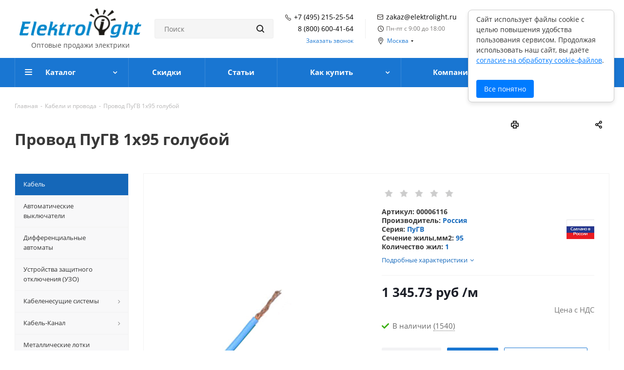

--- FILE ---
content_type: text/html; charset=UTF-8
request_url: https://www.elektrolight.ru/kabel/provod-pugv-1kh95-goluboy/
body_size: 58478
content:

<!DOCTYPE html>
<html xmlns="http://www.w3.org/1999/xhtml" xml:lang="ru" lang="ru" >
<head>
	<title>Провод ПуГВ 1х95  голубой  — купить в Москве: цена 1345.73 &#8381; за метр в интернет-магазине ElektroLight
</title>
	<meta name="viewport" content="initial-scale=1.0, width=device-width" />
	<meta name="HandheldFriendly" content="true" />
	<meta name="apple-mobile-web-app-capable" content="yes" />
	<meta name="apple-mobile-web-app-status-bar-style" content="black" />
	<meta name="SKYPE_TOOLBAR" content="SKYPE_TOOLBAR_PARSER_COMPATIBLE" />
    	<meta http-equiv="Content-Type" content="text/html; charset=UTF-8" />
<meta name="keywords" content="провод пугв 1х95  голубой , 00006116, Россия, купить, цена, дёшево, недорого, elektrolight.ru, электролайт, интернет-магазин" />
<meta name="description" content="Провод ПуГВ 1х95  голубой  соответствует ГОСТ и заявленным техническим характеристикам. Количество жил: 1. Сечение жилы,мм2: 95. Отмотка кабеля (провода) от одного метра." />
<link rel="canonical" href="https://www.elektrolight.ru/kabel/provod-pugv-1kh95-goluboy/" />
<script data-skip-moving="true">(function(w, d, n) {var cl = "bx-core";var ht = d.documentElement;var htc = ht ? ht.className : undefined;if (htc === undefined || htc.indexOf(cl) !== -1){return;}var ua = n.userAgent;if (/(iPad;)|(iPhone;)/i.test(ua)){cl += " bx-ios";}else if (/Windows/i.test(ua)){cl += ' bx-win';}else if (/Macintosh/i.test(ua)){cl += " bx-mac";}else if (/Linux/i.test(ua) && !/Android/i.test(ua)){cl += " bx-linux";}else if (/Android/i.test(ua)){cl += " bx-android";}cl += (/(ipad|iphone|android|mobile|touch)/i.test(ua) ? " bx-touch" : " bx-no-touch");cl += w.devicePixelRatio && w.devicePixelRatio >= 2? " bx-retina": " bx-no-retina";if (/AppleWebKit/.test(ua)){cl += " bx-chrome";}else if (/Opera/.test(ua)){cl += " bx-opera";}else if (/Firefox/.test(ua)){cl += " bx-firefox";}ht.className = htc ? htc + " " + cl : cl;})(window, document, navigator);</script>


<link href="https://fonts.googleapis.com/css?family=Open+Sans:300italic,400italic,600italic,700italic,800italic,400,300,500,600,700,800&subset=latin,cyrillic-ext" type="text/css"  rel="stylesheet" />
<link href="/bitrix/js/ui/design-tokens/dist/ui.design-tokens.css?175321399026358" type="text/css"  rel="stylesheet" />
<link href="/bitrix/js/ui/fonts/opensans/ui.font.opensans.css?17532139902555" type="text/css"  rel="stylesheet" />
<link href="/bitrix/js/main/popup/dist/main.popup.bundle.css?175321399031694" type="text/css"  rel="stylesheet" />
<link href="/local/templates/aspro_next/components/bitrix/catalog.element/main/style.css?17532139834045" type="text/css"  rel="stylesheet" />
<link href="/local/templates/aspro_next/components/bitrix/catalog.store.amount/main/style.css?1753213983976" type="text/css"  rel="stylesheet" />
<link href="/local/templates/aspro_next/components/bitrix/sale.gift.main.products/main/style.css?1753213983663" type="text/css"  rel="stylesheet" />
<link href="/local/templates/aspro_next/components/bitrix/iblock.vote/element_rating/style.css?1753213983341" type="text/css"  rel="stylesheet" />
<link href="/local/templates/aspro_next/vendor/css/bootstrap.css?1753213983114216" type="text/css"  data-template-style="true"  rel="stylesheet" />
<link href="/local/templates/aspro_next/css/jquery.fancybox.css?17532139834108" type="text/css"  data-template-style="true"  rel="stylesheet" />
<link href="/local/templates/aspro_next/css/styles.css?175321398399938" type="text/css"  data-template-style="true"  rel="stylesheet" />
<link href="/local/templates/aspro_next/css/animation/animation_ext.css?17532139834934" type="text/css"  data-template-style="true"  rel="stylesheet" />
<link href="/local/templates/aspro_next/ajax/ajax.css?1753213983305" type="text/css"  data-template-style="true"  rel="stylesheet" />
<link href="/local/templates/aspro_next/css/left-menu-tabs.css?1753213983921" type="text/css"  data-template-style="true"  rel="stylesheet" />
<link href="/local/templates/aspro_next/components/bitrix/menu/bottom_catalog/style.css?17532139831022" type="text/css"  data-template-style="true"  rel="stylesheet" />
<link href="/local/components/custom/webpractik.fakerating-custom/templates/.default/style.css?17532139833407" type="text/css"  data-template-style="true"  rel="stylesheet" />
<link href="/bitrix/themes/.default/skyweb24.popuppro_public.css?1753214021891" type="text/css"  data-template-style="true"  rel="stylesheet" />
<link href="/local/templates/aspro_next/styles.css?175321398313308" type="text/css"  data-template-style="true"  rel="stylesheet" />
<link href="/local/templates/aspro_next/template_styles.css?1753213983621821" type="text/css"  data-template-style="true"  rel="stylesheet" />
<link href="/local/templates/aspro_next/css/media.css?1753213983159895" type="text/css"  data-template-style="true"  rel="stylesheet" />
<link href="/local/templates/aspro_next/vendor/fonts/font-awesome/css/font-awesome.min.css?175321398331000" type="text/css"  data-template-style="true"  rel="stylesheet" />
<link href="/local/templates/aspro_next/css/print.css?175321398317379" type="text/css"  data-template-style="true"  rel="stylesheet" />
<link href="/local/templates/aspro_next/css/custom.css?17532139839954" type="text/css"  data-template-style="true"  rel="stylesheet" />
<link href="/local/templates/aspro_next/themes/9/theme.css?175321398343006" type="text/css"  data-template-style="true"  rel="stylesheet" />
<link href="/local/templates/aspro_next/bg_color/light/bgcolors.css?175321398362" type="text/css"  data-template-style="true"  rel="stylesheet" />
<link href="/local/templates/aspro_next/css/width-3.css?1753213983568" type="text/css"  data-template-style="true"  rel="stylesheet" />
<link href="/local/templates/aspro_next/css/font-1.css?17532139833192" type="text/css"  data-template-style="true"  rel="stylesheet" />




<script type="extension/settings" data-extension="currency.currency-core">{"region":"ru"}</script>



<style>.grecaptcha-badge {display: none;}</style>
<link rel="shortcut icon" href="/favicon.ico?1753213984" type="image/x-icon" />
<link rel="apple-touch-icon" sizes="180x180" href="/upload/CNext/d7a/favicon.ico" />
<meta property="og:description" content="Провод ПуГВ 1х95  голубой " />
<meta property="og:image" content="/upload/iblock/9fe/f9b08879-00af-11e4-bf17-78843cfa5465_f9b0887a-00af-11e4-bf17-78843cfa5465.resize2.jpg" />
<link rel="image_src" href="/upload/iblock/9fe/f9b08879-00af-11e4-bf17-78843cfa5465_f9b0887a-00af-11e4-bf17-78843cfa5465.resize2.jpg"  />
<meta property="og:title" content="Провод ПуГВ 1х95  голубой  — купить в Москве: цена 1345.73 &#8381; за метр в интернет-магазине ElektroLight
" />
<meta property="og:type" content="article" />
<meta property="og:url" content="/kabel/provod-pugv-1kh95-goluboy/" />



    
	
	<style data-critical="yes">
.logo_and_menu-row .basket-link:not(.has_prices) .title {font-size: 0px;}
.basket-link:not(.basket-count) .svg {opacity: .5;}
.logo_and_menu-row .basket-link:not(.basket) {padding-right: 32px;}
.basket-link .count:not(.basket-count) {background: #b0b0b0;}
.item_slider:not(.flex) .slides li {padding: 0;margin: 0;display: none;width: 100%;height: 400px;overflow: hidden;position: absolute;line-height: 400px;z-index: 50;}
.item_slider:not(.flex) .slides li.current {display: block;}
</style>
    
</head>
<body class="fill_bg_n" id="main">
	<div id="panel"></div>

	
	





				<!--'start_frame_cache_basketitems-component-block'-->												<div id="ajax_basket"></div>
					<!--'end_frame_cache_basketitems-component-block'-->							
	<div class="wrapper1  catalog_page basket_normal basket_fill_DARK side_LEFT catalog_icons_N banner_auto with_fast_view mheader-v1 header-v5 regions_Y fill_N footer-v1 front-vindex1 title-vcustom with_phones">
		
		<div class="header_wrap visible-lg visible-md title-vcustom">
			<header id="header">
				<header class="header-v5 header-wrapper">
	<div class="logo_and_menu-row">
        <div class="maxwidth-theme">
            <div class="header-desctop">
                <div class="header-desctop__logo">
                    <a href="/"><img src="/upload/CNext/59a/logo.png" alt="elektrolight.ru" width ="251" height ="61" title="elektrolight.ru" /></a>                    <div class="header-desctop__slogan">
                        Оптовые продажи электрики
                    </div>
                </div>
                <div class="header-desctop__search">
                    <div class="search-block inner-table-block">
                            <div>
	

        <div class="search-wrapper">
        <div id="title-search_fixed" itemscope itemtype="https://schema.org/WebSite">
            <link itemprop="url" href="https://www.elektrolight.ru"/>
            <form action="/catalog/"
                  class="search"
                  itemprop="potentialAction" itemscope
                  itemtype="https://schema.org/SearchAction"
            >
                <meta itemprop="target" content="https://www.elektrolight.ru/catalog/?q={query}"/>
                <meta itemprop="query-input" content="required name=query"/>
                <div class="search-input-div">
                    <input
                        class="search-input"
                        id="title-search-input_fixed"
                        type="text"
                        name="q"
                        value=""
                        placeholder="Поиск"
                        size="40"
                        maxlength="50"
                        autocomplete="off"
                        itemprop="query"
                    />
                </div>
                <div class="search-button-div">
                    <button class="btn btn-search" type="submit" name="s" value="Поиск"><i class="svg svg-search svg-black"></i></button>
                    <span class="close-block inline-search-hide"><span class="svg svg-close close-icons"></span></span>
                </div>
            </form>
        </div>
    </div>
     
</div>
<div>
	<br>
</div>                        </div>
                </div>
                <div class="header-desctop__phone header-desctop-phone">
                    <div class="header-desctop-phone__item header-desctop-phone__item_icon">
    <a rel="nofollow" href="tel:+74952152554">+7 (495) 215-25-54</a>
</div>
<div class="header-desctop-phone__item">
    <a rel="nofollow" href="tel:+78006004164">8 (800) 600-41-64</a>
</div>                    <div class="inline-block">
                        <span class="callback-block animate-load twosmallfont colored" data-event="jqm" data-param-form_id="CALLBACK" data-name="callback">Заказать звонок</span>
                    </div>
                </div>
                <div class="header-desctop__delimiter"></div>
                <div class="header-desctop__data header-desctop-data">
                    <div class="header-desctop-data__mail">
    <a rel="nofollow" href="mailto:zakaz@elektrolight.ru">zakaz@elektrolight.ru</a>
</div>
                    <div class="header-desctop-data__shedule">
    Пн-пт с 9:00 до 18:00
</div>

                                            <div class="header-desctop-data__regionality">
                            			<div class="region_wrapper">
			<div class="city_title">Ваш город</div>
			<div class="js_city_chooser colored" data-event="jqm" data-name="city_chooser_small" data-param-url="%2Fkabel%2Fprovod-pugv-1kh95-goluboy%2F" data-param-form_id="city_chooser">
				<span>Москва</span><span class="arrow"><i></i></span>
			</div>
                           		</div>
	                        </div>
                                    </div>
                <div class="header-desctop__delimiter"></div>
                <div class="header-desctop__auth">
                                                                <a rel="nofollow" title="Вход/регистрация" class="personal-link dark-color animate-load" data-event="jqm" data-param-type="auth" data-param-backurl="/" data-name="auth" href="/personal/">
                            <span class="wrap">
                                <span class="name">Войти</span>
                            </span>
                        </a>
                                    </div>
                <div class="header-desctop__actions">
																				<!--noindex-->
		<a class="basket-link compare   lg " href="/catalog/compare.php" title="Список сравниваемых элементов">
		<span class="js-basket-block"><i class="svg svg-compare lg" aria-hidden="true"></i><span class="title dark_link">Сравнение</span><span class="count">0</span></span>
	</a>
	<!--/noindex-->													<!-- noindex -->
											<a rel="nofollow" class="basket-link delay  lg " href="/basket/#delayed" title="Список отложенных товаров пуст">
							<span class="js-basket-block">
								<i class="svg svg-wish lg" aria-hidden="true"></i>
								<span class="title dark_link">Отложенные</span>
								<span class="count">0</span>
							</span>
						</a>
																<a rel="nofollow" class="basket-link basket   lg " href="/basket/" title="Корзина пуста">
							<span class="js-basket-block">
								<i class="svg svg-basket lg" aria-hidden="true"></i>
																<span class="title dark_link">Корзина</span>
																<span class="count">0</span>
							</span>
						</a>
										<!-- /noindex -->
										                </div>
            </div>
        </div>
	</div>
	<div class="menu-row middle-block bgcolored">
		<div class="maxwidth-theme">
			<div class="row">
				<div class="col-md-12">
					<div class="menu-only">
						<nav class="mega-menu sliced">
								<div class="table-menu">
		<table>
			<tr>
									
										<td class="menu-item unvisible dropdown catalog wide_menu  ">
						<div class="wrap">
							<a class="dropdown-toggle" href="/catalog/">
								<div>
									Каталог									<div class="line-wrapper"><span class="line"></span></div>
								</div>
							</a>
															<span class="tail"></span>
								<ul class="dropdown-menu">
																																							<li class=" active has_img">
																								<div class="menu_img"><img src="/upload/resize_cache/iblock/05f/60_60_0/05facc8ae7ff1c41b121d303371f0156.jpg" alt=" Кабель" title=" Кабель" /></div>
																																		<a href="/kabel/" title=" Кабель"><span class="name"> Кабель</span></a>
                                            										</li>
																																							<li class="  has_img">
																								<div class="menu_img"><img src="/upload/resize_cache/iblock/a7b/60_60_0/a7be31607c8d47c84706e91f516efa8e.jpg" alt="Автоматические выключатели" title="Автоматические выключатели" /></div>
																																		<a href="/avtomaticheskie-vyklyuchateli/" title="Автоматические выключатели"><span class="name">Автоматические выключатели</span></a>
                                            										</li>
																																							<li class="  has_img">
																								<div class="menu_img"><img src="/upload/resize_cache/iblock/506/60_60_0/5063dd015a20f0c3bf713a9585b26860.jpg" alt="Дифференциальные автоматы" title="Дифференциальные автоматы" /></div>
																																		<a href="/difavtomaty/" title="Дифференциальные автоматы"><span class="name">Дифференциальные автоматы</span></a>
                                            										</li>
																																							<li class="  has_img">
																								<div class="menu_img"><img src="/upload/resize_cache/iblock/2b8/60_60_0/2b8a6c16bcad8a2364e3e43d5e809ca3.jpg" alt="Устройства защитного отключения (УЗО)" title="Устройства защитного отключения (УЗО)" /></div>
																																		<a href="/uzo/" title="Устройства защитного отключения (УЗО)"><span class="name">Устройства защитного отключения (УЗО)</span></a>
                                            										</li>
																																							<li class="  has_img">
																								<div class="menu_img"><img src="/upload/resize_cache/iblock/b0d/60_60_0/b0db90dad9b2410351b45f0b22542fca.jpg" alt=" Кабеленесущие системы" title=" Кабеленесущие системы" /></div>
																																		<a href="/kabelenesushchie-sistemy/" title=" Кабеленесущие системы"><span class="name"> Кабеленесущие системы</span></a>
                                            										</li>
																																							<li class="  has_img">
																								<div class="menu_img"><img src="/upload/resize_cache/iblock/3a4/60_60_0/3a4e8af5c884389ab1863d9df2ca2374.jpg" alt="Кабель-Канал" title="Кабель-Канал" /></div>
																																		<a href="/kabel-kanal/" title="Кабель-Канал"><span class="name">Кабель-Канал</span></a>
                                            										</li>
																																							<li class="  has_img">
																								<div class="menu_img"><img src="/upload/resize_cache/iblock/fb2/60_60_0/fb2e736eb9ab97bd7c542d53bcc5ee3f.jpg" alt="Металлические лотки" title="Металлические лотки" /></div>
																																		<a href="/metallicheskie-lotki/" title="Металлические лотки"><span class="name">Металлические лотки</span></a>
                                            										</li>
																																							<li class="  has_img">
																								<div class="menu_img"><img src="/upload/resize_cache/iblock/51c/60_60_0/51c0b4df0512a25f45cd1de9447278be.jpg" alt=" Выключатели и розетки" title=" Выключатели и розетки" /></div>
																																		<a href="/rozetki-i-vyklyuchateli/" title=" Выключатели и розетки"><span class="name"> Выключатели и розетки</span></a>
                                            										</li>
																																							<li class="  has_img">
																								<div class="menu_img"><img src="/upload/resize_cache/iblock/fb5/60_60_0/fb5893d4e5e783c7c7e8324c4835f5e9.jpg" alt="Лампы" title="Лампы" /></div>
																																		<a href="/lampy/" title="Лампы"><span class="name">Лампы</span></a>
                                            										</li>
																																							<li class="  has_img">
																								<div class="menu_img"><img src="/upload/resize_cache/iblock/48f/60_60_0/48f9e1dd2162c17b28b007faa3cf427c.jpg" alt=" Светильники" title=" Светильники" /></div>
																																		<a href="/svetilniki/" title=" Светильники"><span class="name"> Светильники</span></a>
                                            										</li>
																																							<li class="  has_img">
																								<div class="menu_img"><img src="/upload/resize_cache/iblock/871/60_60_0/8719ae68de0b7a099845d568452437f4.jpg" alt="Трансформаторы" title="Трансформаторы" /></div>
																																		<a href="/transformatory/" title="Трансформаторы"><span class="name">Трансформаторы</span></a>
                                            										</li>
																																							<li class="  has_img">
																								<div class="menu_img"><img src="/upload/resize_cache/iblock/576/60_60_0/57619c02ac59dfce073a26e7efa08024.jpg" alt=" Шкафы и боксы" title=" Шкафы и боксы" /></div>
																																		<a href="/schiti/" title=" Шкафы и боксы"><span class="name"> Шкафы и боксы</span></a>
                                            										</li>
																																							<li class="  has_img">
																								<div class="menu_img"><img src="/upload/resize_cache/iblock/b37/60_60_0/b375c95b79fbd734d2334f10df5f8a65.jpg" alt="Хомуты" title="Хомуты" /></div>
																																		<a href="/krepezh/" title="Хомуты"><span class="name">Хомуты</span></a>
                                            										</li>
																																							<li class="  has_img">
																								<div class="menu_img"><img src="/upload/resize_cache/iblock/36d/60_60_0/36d155ccbb0024550d29a019207d9246.jpg" alt="Тёплый пол " title="Тёплый пол " /></div>
																																		<a href="/tyeplyy-pol/" title="Тёплый пол "><span class="name">Тёплый пол </span></a>
                                            										</li>
																																							<li class="  has_img">
																								<div class="menu_img"><img src="/upload/resize_cache/iblock/80d/60_60_0/80d785eea7085bcdde7987a50b26cbcc.jpg" alt="Коробки. Клеммы. Сжимы. Изолента" title="Коробки. Клеммы. Сжимы. Изолента" /></div>
																																		<a href="/elektroustanovochnye-izdeliya/" title="Коробки. Клеммы. Сжимы. Изолента"><span class="name">Коробки. Клеммы. Сжимы. Изолента</span></a>
                                            										</li>
																																							<li class="  has_img">
																								<div class="menu_img"><img src="/upload/resize_cache/iblock/81e/60_60_0/81ed0bb92a7115ee037f38ad6cb05208.jpg" alt="Наконечники. Гильзы" title="Наконечники. Гильзы" /></div>
																																		<a href="/nakonechniki-i-gilzy/" title="Наконечники. Гильзы"><span class="name">Наконечники. Гильзы</span></a>
                                            										</li>
																																							<li class="  has_img">
																								<div class="menu_img"><img src="/upload/resize_cache/iblock/04f/60_60_0/04f0d1935bb3164b3c9100c84cf8d7ab.jpg" alt="Комплектующие к светильникам" title="Комплектующие к светильникам" /></div>
																																		<a href="/komplektuyushchie/" title="Комплектующие к светильникам"><span class="name">Комплектующие к светильникам</span></a>
                                            										</li>
																																							<li class="  has_img">
																								<div class="menu_img"><img src="/upload/resize_cache/iblock/244/60_60_0/24416c1fd8d89a88184f02eafb384373.jpg" alt="Муфты кабельные " title="Муфты кабельные " /></div>
																																		<a href="/mufty-kabelnye/" title="Муфты кабельные "><span class="name">Муфты кабельные </span></a>
                                            										</li>
																																							<li class="  has_img">
																								<div class="menu_img"><img src="/upload/resize_cache/iblock/9e9/60_60_0/201223233033.png" alt="Молниезащита" title="Молниезащита" /></div>
																																		<a href="/sistema-molniezashchity/" title="Молниезащита"><span class="name">Молниезащита</span></a>
                                            										</li>
																																							<li class="  has_img">
																								<div class="menu_img"><img src="/upload/resize_cache/iblock/38c/60_60_0/38c45aeeb7daf99fd9f00fc8ed01c38b.jpg" alt="Посты управления" title="Посты управления" /></div>
																																		<a href="/posty-upravleniya/" title="Посты управления"><span class="name">Посты управления</span></a>
                                            										</li>
																																							<li class="  has_img">
																								<div class="menu_img"><img src="/upload/resize_cache/iblock/59f/60_60_0/59f6bb06e7276fa16f8a30727e1cf954.jpg" alt="Разъёмы промышленные" title="Разъёмы промышленные" /></div>
																																		<a href="/razyemy-promyshlennye/" title="Разъёмы промышленные"><span class="name">Разъёмы промышленные</span></a>
                                            										</li>
																																							<li class="  has_img">
																								<div class="menu_img"><img src="/upload/resize_cache/iblock/1f1/60_60_0/1f1359f62b26d9af0b7aabd300ec571f.jpg" alt="Пакетные выключатели" title="Пакетные выключатели" /></div>
																																		<a href="/paketnye-vyklyuchateli/" title="Пакетные выключатели"><span class="name">Пакетные выключатели</span></a>
                                            										</li>
																																							<li class="  has_img">
																								<div class="menu_img"><img src="/upload/resize_cache/iblock/797/60_60_0/7975dfd64f5bc0f33c926eb629f1435d.jpg" alt="Системы обогрева" title="Системы обогрева" /></div>
																																		<a href="/sistemy-obogreva/" title="Системы обогрева"><span class="name">Системы обогрева</span></a>
                                            										</li>
																																							<li class="  has_img">
																								<div class="menu_img"><img src="/upload/resize_cache/iblock/eef/60_60_0/eef05b3aeb49913d7ab34f621fb90776.jpg" alt="Контакторы" title="Контакторы" /></div>
																																		<a href="/puskateli/" title="Контакторы"><span class="name">Контакторы</span></a>
                                            										</li>
																																							<li class="  has_img">
																								<div class="menu_img"><img src="/upload/resize_cache/iblock/356/60_60_0/3562de7721e299f7a965f62539ccc9fa.jpg" alt="Электрощиты" title="Электрощиты" /></div>
																																		<a href="/elektroshchity/" title="Электрощиты"><span class="name">Электрощиты</span></a>
                                            										</li>
																																							<li class="  has_img">
																								<div class="menu_img"><img src="/upload/resize_cache/iblock/a30/60_60_0/a3029a2295721c6a71cb808e38c9837b.jpg" alt="Электросчётчики" title="Электросчётчики" /></div>
																																		<a href="/elektroschyetchiki/" title="Электросчётчики"><span class="name">Электросчётчики</span></a>
                                            										</li>
																																							<li class="  has_img">
																								<div class="menu_img"><img src="/upload/resize_cache/iblock/373/60_60_0/37358c464321e7d813e32e6f8ac20e5f.jpg" alt="Кросс-модули. Шины. DIN-рейки. Гребёнки" title="Кросс-модули. Шины. DIN-рейки. Гребёнки" /></div>
																																		<a href="/aksessuary-dlya-sborki-shchitov/" title="Кросс-модули. Шины. DIN-рейки. Гребёнки"><span class="name">Кросс-модули. Шины. DIN-рейки. Гребёнки</span></a>
                                            										</li>
																																							<li class="  has_img">
																								<div class="menu_img"><img src="/upload/resize_cache/iblock/65a/60_60_0/65ae6f6a3eeddf4bb9cf109a15489773.jpg" alt="Рубильники и разъединители" title="Рубильники и разъединители" /></div>
																																		<a href="/razediniteli/" title="Рубильники и разъединители"><span class="name">Рубильники и разъединители</span></a>
                                            										</li>
																																							<li class="  has_img">
																								<div class="menu_img"><img src="/upload/resize_cache/iblock/0b0/60_60_0/0b0f6d6ff44981bfa24f0c9d5c6214a8.jpg" alt="Удлинители" title="Удлинители" /></div>
																																		<a href="/udliniteli/" title="Удлинители"><span class="name">Удлинители</span></a>
                                            										</li>
																	</ul>
													</div>
					</td>
									
										<td class="menu-item unvisible    ">
						<div class="wrap">
							<a class="" href="/sale/">
								<div>
									Скидки									<div class="line-wrapper"><span class="line"></span></div>
								</div>
							</a>
													</div>
					</td>
									
										<td class="menu-item unvisible    ">
						<div class="wrap">
							<a class="" href="/blog/">
								<div>
									Статьи									<div class="line-wrapper"><span class="line"></span></div>
								</div>
							</a>
													</div>
					</td>
									
										<td class="menu-item unvisible dropdown   ">
						<div class="wrap">
							<a class="dropdown-toggle" href="/help/">
								<div>
									Как купить									<div class="line-wrapper"><span class="line"></span></div>
								</div>
							</a>
															<span class="tail"></span>
								<ul class="dropdown-menu">
																																							<li class="  ">
																						<a href="/help/payment/" title="Условия оплаты"><span class="name">Условия оплаты</span></a>
                                            										</li>
																																							<li class="  ">
																						<a href="/help/delivery/" title="Условия доставки"><span class="name">Условия доставки</span></a>
                                            										</li>
																																							<li class="  ">
																						<a href="/help/warranty/" title="Гарантия на товар"><span class="name">Гарантия на товар</span></a>
                                            										</li>
																																							<li class="  ">
																						<a href="/help/obmen-i-vozvrat/" title="Обмен и возврат"><span class="name">Обмен и возврат</span></a>
                                            										</li>
																	</ul>
													</div>
					</td>
									
										<td class="menu-item unvisible dropdown   ">
						<div class="wrap">
							<a class="dropdown-toggle" href="/company/">
								<div>
									Компания									<div class="line-wrapper"><span class="line"></span></div>
								</div>
							</a>
															<span class="tail"></span>
								<ul class="dropdown-menu">
																																							<li class="  ">
																						<a href="/company/news/" title="Новости"><span class="name">Новости</span></a>
                                            										</li>
																																							<li class="  ">
																						<a href="/company/staff/" title="Сотрудники"><span class="name">Сотрудники</span></a>
                                            										</li>
																																							<li class="  ">
																						<a href="/company/vacancy/" title="Вакансии"><span class="name">Вакансии</span></a>
                                            										</li>
																																							<li class="  ">
																						<a href="/include/licenses_detail.php" title="Политика"><span class="name">Политика</span></a>
                                            										</li>
																																							<li class="  ">
																						<a href="/company/reviews/" title="Отзывы"><span class="name">Отзывы</span></a>
                                            										</li>
																																							<li class="  ">
																						<a href="/company/rekvizity/" title="Реквизиты"><span class="name">Реквизиты</span></a>
                                            										</li>
																	</ul>
													</div>
					</td>
									
										<td class="menu-item unvisible    ">
						<div class="wrap">
							<a class="" href="/contacts/">
								<div>
									Контакты									<div class="line-wrapper"><span class="line"></span></div>
								</div>
							</a>
													</div>
					</td>
				
				<td class="dropdown js-dropdown nosave unvisible">
					<div class="wrap">
						<a class="dropdown-toggle more-items" href="#">
							<span>Ещё</span>
						</a>
						<span class="tail"></span>
						<ul class="dropdown-menu"></ul>
					</div>
				</td>

			</tr>
		</table>
	</div>
						</nav>
					</div>
				</div>
			</div>
		</div>
	</div>
	<div class="line-row visible-xs"></div>
</header>
			</header>
		</div>
		
					<div id="headerfixed">
				<div class="maxwidth-theme">
	<div class="logo-row v2 row margin0 menu-row">
		<div class="inner-table-block nopadding logo-block">
			<div class="logo">
				<a href="/"><img src="/upload/CNext/59a/logo.png" alt="elektrolight.ru" width ="189" height ="46" title="elektrolight.ru" /></a>			</div>
		</div>
		<div class="inner-table-block menu-block">
			<div class="navs table-menu js-nav">
				<nav class="mega-menu sliced">
						<div class="table-menu">
		<table>
			<tr>
									
										<td class="menu-item unvisible dropdown catalog wide_menu  ">
						<div class="wrap">
							<a class="dropdown-toggle" href="/catalog/">
								<div>
									Каталог									<div class="line-wrapper"><span class="line"></span></div>
								</div>
							</a>
															<span class="tail"></span>
								<ul class="dropdown-menu">
																																							<li class=" active has_img">
																								<div class="menu_img"><img src="/upload/resize_cache/iblock/05f/60_60_0/05facc8ae7ff1c41b121d303371f0156.jpg" alt=" Кабель" title=" Кабель" /></div>
																																		<a href="/kabel/" title=" Кабель"><span class="name"> Кабель</span></a>
                                            										</li>
																																							<li class="  has_img">
																								<div class="menu_img"><img src="/upload/resize_cache/iblock/a7b/60_60_0/a7be31607c8d47c84706e91f516efa8e.jpg" alt="Автоматические выключатели" title="Автоматические выключатели" /></div>
																																		<a href="/avtomaticheskie-vyklyuchateli/" title="Автоматические выключатели"><span class="name">Автоматические выключатели</span></a>
                                            										</li>
																																							<li class="  has_img">
																								<div class="menu_img"><img src="/upload/resize_cache/iblock/506/60_60_0/5063dd015a20f0c3bf713a9585b26860.jpg" alt="Дифференциальные автоматы" title="Дифференциальные автоматы" /></div>
																																		<a href="/difavtomaty/" title="Дифференциальные автоматы"><span class="name">Дифференциальные автоматы</span></a>
                                            										</li>
																																							<li class="  has_img">
																								<div class="menu_img"><img src="/upload/resize_cache/iblock/2b8/60_60_0/2b8a6c16bcad8a2364e3e43d5e809ca3.jpg" alt="Устройства защитного отключения (УЗО)" title="Устройства защитного отключения (УЗО)" /></div>
																																		<a href="/uzo/" title="Устройства защитного отключения (УЗО)"><span class="name">Устройства защитного отключения (УЗО)</span></a>
                                            										</li>
																																							<li class="  has_img">
																								<div class="menu_img"><img src="/upload/resize_cache/iblock/b0d/60_60_0/b0db90dad9b2410351b45f0b22542fca.jpg" alt=" Кабеленесущие системы" title=" Кабеленесущие системы" /></div>
																																		<a href="/kabelenesushchie-sistemy/" title=" Кабеленесущие системы"><span class="name"> Кабеленесущие системы</span></a>
                                            										</li>
																																							<li class="  has_img">
																								<div class="menu_img"><img src="/upload/resize_cache/iblock/3a4/60_60_0/3a4e8af5c884389ab1863d9df2ca2374.jpg" alt="Кабель-Канал" title="Кабель-Канал" /></div>
																																		<a href="/kabel-kanal/" title="Кабель-Канал"><span class="name">Кабель-Канал</span></a>
                                            										</li>
																																							<li class="  has_img">
																								<div class="menu_img"><img src="/upload/resize_cache/iblock/fb2/60_60_0/fb2e736eb9ab97bd7c542d53bcc5ee3f.jpg" alt="Металлические лотки" title="Металлические лотки" /></div>
																																		<a href="/metallicheskie-lotki/" title="Металлические лотки"><span class="name">Металлические лотки</span></a>
                                            										</li>
																																							<li class="  has_img">
																								<div class="menu_img"><img src="/upload/resize_cache/iblock/51c/60_60_0/51c0b4df0512a25f45cd1de9447278be.jpg" alt=" Выключатели и розетки" title=" Выключатели и розетки" /></div>
																																		<a href="/rozetki-i-vyklyuchateli/" title=" Выключатели и розетки"><span class="name"> Выключатели и розетки</span></a>
                                            										</li>
																																							<li class="  has_img">
																								<div class="menu_img"><img src="/upload/resize_cache/iblock/fb5/60_60_0/fb5893d4e5e783c7c7e8324c4835f5e9.jpg" alt="Лампы" title="Лампы" /></div>
																																		<a href="/lampy/" title="Лампы"><span class="name">Лампы</span></a>
                                            										</li>
																																							<li class="  has_img">
																								<div class="menu_img"><img src="/upload/resize_cache/iblock/48f/60_60_0/48f9e1dd2162c17b28b007faa3cf427c.jpg" alt=" Светильники" title=" Светильники" /></div>
																																		<a href="/svetilniki/" title=" Светильники"><span class="name"> Светильники</span></a>
                                            										</li>
																																							<li class="  has_img">
																								<div class="menu_img"><img src="/upload/resize_cache/iblock/871/60_60_0/8719ae68de0b7a099845d568452437f4.jpg" alt="Трансформаторы" title="Трансформаторы" /></div>
																																		<a href="/transformatory/" title="Трансформаторы"><span class="name">Трансформаторы</span></a>
                                            										</li>
																																							<li class="  has_img">
																								<div class="menu_img"><img src="/upload/resize_cache/iblock/576/60_60_0/57619c02ac59dfce073a26e7efa08024.jpg" alt=" Шкафы и боксы" title=" Шкафы и боксы" /></div>
																																		<a href="/schiti/" title=" Шкафы и боксы"><span class="name"> Шкафы и боксы</span></a>
                                            										</li>
																																							<li class="  has_img">
																								<div class="menu_img"><img src="/upload/resize_cache/iblock/b37/60_60_0/b375c95b79fbd734d2334f10df5f8a65.jpg" alt="Хомуты" title="Хомуты" /></div>
																																		<a href="/krepezh/" title="Хомуты"><span class="name">Хомуты</span></a>
                                            										</li>
																																							<li class="  has_img">
																								<div class="menu_img"><img src="/upload/resize_cache/iblock/36d/60_60_0/36d155ccbb0024550d29a019207d9246.jpg" alt="Тёплый пол " title="Тёплый пол " /></div>
																																		<a href="/tyeplyy-pol/" title="Тёплый пол "><span class="name">Тёплый пол </span></a>
                                            										</li>
																																							<li class="  has_img">
																								<div class="menu_img"><img src="/upload/resize_cache/iblock/80d/60_60_0/80d785eea7085bcdde7987a50b26cbcc.jpg" alt="Коробки. Клеммы. Сжимы. Изолента" title="Коробки. Клеммы. Сжимы. Изолента" /></div>
																																		<a href="/elektroustanovochnye-izdeliya/" title="Коробки. Клеммы. Сжимы. Изолента"><span class="name">Коробки. Клеммы. Сжимы. Изолента</span></a>
                                            										</li>
																																							<li class="  has_img">
																								<div class="menu_img"><img src="/upload/resize_cache/iblock/81e/60_60_0/81ed0bb92a7115ee037f38ad6cb05208.jpg" alt="Наконечники. Гильзы" title="Наконечники. Гильзы" /></div>
																																		<a href="/nakonechniki-i-gilzy/" title="Наконечники. Гильзы"><span class="name">Наконечники. Гильзы</span></a>
                                            										</li>
																																							<li class="  has_img">
																								<div class="menu_img"><img src="/upload/resize_cache/iblock/04f/60_60_0/04f0d1935bb3164b3c9100c84cf8d7ab.jpg" alt="Комплектующие к светильникам" title="Комплектующие к светильникам" /></div>
																																		<a href="/komplektuyushchie/" title="Комплектующие к светильникам"><span class="name">Комплектующие к светильникам</span></a>
                                            										</li>
																																							<li class="  has_img">
																								<div class="menu_img"><img src="/upload/resize_cache/iblock/244/60_60_0/24416c1fd8d89a88184f02eafb384373.jpg" alt="Муфты кабельные " title="Муфты кабельные " /></div>
																																		<a href="/mufty-kabelnye/" title="Муфты кабельные "><span class="name">Муфты кабельные </span></a>
                                            										</li>
																																							<li class="  has_img">
																								<div class="menu_img"><img src="/upload/resize_cache/iblock/9e9/60_60_0/201223233033.png" alt="Молниезащита" title="Молниезащита" /></div>
																																		<a href="/sistema-molniezashchity/" title="Молниезащита"><span class="name">Молниезащита</span></a>
                                            										</li>
																																							<li class="  has_img">
																								<div class="menu_img"><img src="/upload/resize_cache/iblock/38c/60_60_0/38c45aeeb7daf99fd9f00fc8ed01c38b.jpg" alt="Посты управления" title="Посты управления" /></div>
																																		<a href="/posty-upravleniya/" title="Посты управления"><span class="name">Посты управления</span></a>
                                            										</li>
																																							<li class="  has_img">
																								<div class="menu_img"><img src="/upload/resize_cache/iblock/59f/60_60_0/59f6bb06e7276fa16f8a30727e1cf954.jpg" alt="Разъёмы промышленные" title="Разъёмы промышленные" /></div>
																																		<a href="/razyemy-promyshlennye/" title="Разъёмы промышленные"><span class="name">Разъёмы промышленные</span></a>
                                            										</li>
																																							<li class="  has_img">
																								<div class="menu_img"><img src="/upload/resize_cache/iblock/1f1/60_60_0/1f1359f62b26d9af0b7aabd300ec571f.jpg" alt="Пакетные выключатели" title="Пакетные выключатели" /></div>
																																		<a href="/paketnye-vyklyuchateli/" title="Пакетные выключатели"><span class="name">Пакетные выключатели</span></a>
                                            										</li>
																																							<li class="  has_img">
																								<div class="menu_img"><img src="/upload/resize_cache/iblock/797/60_60_0/7975dfd64f5bc0f33c926eb629f1435d.jpg" alt="Системы обогрева" title="Системы обогрева" /></div>
																																		<a href="/sistemy-obogreva/" title="Системы обогрева"><span class="name">Системы обогрева</span></a>
                                            										</li>
																																							<li class="  has_img">
																								<div class="menu_img"><img src="/upload/resize_cache/iblock/eef/60_60_0/eef05b3aeb49913d7ab34f621fb90776.jpg" alt="Контакторы" title="Контакторы" /></div>
																																		<a href="/puskateli/" title="Контакторы"><span class="name">Контакторы</span></a>
                                            										</li>
																																							<li class="  has_img">
																								<div class="menu_img"><img src="/upload/resize_cache/iblock/356/60_60_0/3562de7721e299f7a965f62539ccc9fa.jpg" alt="Электрощиты" title="Электрощиты" /></div>
																																		<a href="/elektroshchity/" title="Электрощиты"><span class="name">Электрощиты</span></a>
                                            										</li>
																																							<li class="  has_img">
																								<div class="menu_img"><img src="/upload/resize_cache/iblock/a30/60_60_0/a3029a2295721c6a71cb808e38c9837b.jpg" alt="Электросчётчики" title="Электросчётчики" /></div>
																																		<a href="/elektroschyetchiki/" title="Электросчётчики"><span class="name">Электросчётчики</span></a>
                                            										</li>
																																							<li class="  has_img">
																								<div class="menu_img"><img src="/upload/resize_cache/iblock/373/60_60_0/37358c464321e7d813e32e6f8ac20e5f.jpg" alt="Кросс-модули. Шины. DIN-рейки. Гребёнки" title="Кросс-модули. Шины. DIN-рейки. Гребёнки" /></div>
																																		<a href="/aksessuary-dlya-sborki-shchitov/" title="Кросс-модули. Шины. DIN-рейки. Гребёнки"><span class="name">Кросс-модули. Шины. DIN-рейки. Гребёнки</span></a>
                                            										</li>
																																							<li class="  has_img">
																								<div class="menu_img"><img src="/upload/resize_cache/iblock/65a/60_60_0/65ae6f6a3eeddf4bb9cf109a15489773.jpg" alt="Рубильники и разъединители" title="Рубильники и разъединители" /></div>
																																		<a href="/razediniteli/" title="Рубильники и разъединители"><span class="name">Рубильники и разъединители</span></a>
                                            										</li>
																																							<li class="  has_img">
																								<div class="menu_img"><img src="/upload/resize_cache/iblock/0b0/60_60_0/0b0f6d6ff44981bfa24f0c9d5c6214a8.jpg" alt="Удлинители" title="Удлинители" /></div>
																																		<a href="/udliniteli/" title="Удлинители"><span class="name">Удлинители</span></a>
                                            										</li>
																	</ul>
													</div>
					</td>
									
										<td class="menu-item unvisible    ">
						<div class="wrap">
							<a class="" href="/sale/">
								<div>
									Скидки									<div class="line-wrapper"><span class="line"></span></div>
								</div>
							</a>
													</div>
					</td>
									
										<td class="menu-item unvisible    ">
						<div class="wrap">
							<a class="" href="/blog/">
								<div>
									Статьи									<div class="line-wrapper"><span class="line"></span></div>
								</div>
							</a>
													</div>
					</td>
									
										<td class="menu-item unvisible dropdown   ">
						<div class="wrap">
							<a class="dropdown-toggle" href="/help/">
								<div>
									Как купить									<div class="line-wrapper"><span class="line"></span></div>
								</div>
							</a>
															<span class="tail"></span>
								<ul class="dropdown-menu">
																																							<li class="  ">
																						<a href="/help/payment/" title="Условия оплаты"><span class="name">Условия оплаты</span></a>
                                            										</li>
																																							<li class="  ">
																						<a href="/help/delivery/" title="Условия доставки"><span class="name">Условия доставки</span></a>
                                            										</li>
																																							<li class="  ">
																						<a href="/help/warranty/" title="Гарантия на товар"><span class="name">Гарантия на товар</span></a>
                                            										</li>
																																							<li class="  ">
																						<a href="/help/obmen-i-vozvrat/" title="Обмен и возврат"><span class="name">Обмен и возврат</span></a>
                                            										</li>
																	</ul>
													</div>
					</td>
									
										<td class="menu-item unvisible dropdown   ">
						<div class="wrap">
							<a class="dropdown-toggle" href="/company/">
								<div>
									Компания									<div class="line-wrapper"><span class="line"></span></div>
								</div>
							</a>
															<span class="tail"></span>
								<ul class="dropdown-menu">
																																							<li class="  ">
																						<a href="/company/news/" title="Новости"><span class="name">Новости</span></a>
                                            										</li>
																																							<li class="  ">
																						<a href="/company/staff/" title="Сотрудники"><span class="name">Сотрудники</span></a>
                                            										</li>
																																							<li class="  ">
																						<a href="/company/vacancy/" title="Вакансии"><span class="name">Вакансии</span></a>
                                            										</li>
																																							<li class="  ">
																						<a href="/include/licenses_detail.php" title="Политика"><span class="name">Политика</span></a>
                                            										</li>
																																							<li class="  ">
																						<a href="/company/reviews/" title="Отзывы"><span class="name">Отзывы</span></a>
                                            										</li>
																																							<li class="  ">
																						<a href="/company/rekvizity/" title="Реквизиты"><span class="name">Реквизиты</span></a>
                                            										</li>
																	</ul>
													</div>
					</td>
									
										<td class="menu-item unvisible    ">
						<div class="wrap">
							<a class="" href="/contacts/">
								<div>
									Контакты									<div class="line-wrapper"><span class="line"></span></div>
								</div>
							</a>
													</div>
					</td>
				
				<td class="dropdown js-dropdown nosave unvisible">
					<div class="wrap">
						<a class="dropdown-toggle more-items" href="#">
							<span>Ещё</span>
						</a>
						<span class="tail"></span>
						<ul class="dropdown-menu"></ul>
					</div>
				</td>

			</tr>
		</table>
	</div>
				</nav>
			</div>
		</div>
		<div class="inner-table-block nopadding small-block">
			<div class="wrap_icon wrap_cabinet">
				
                <!-- noindex --><a rel="nofollow" title="Вход/регистрация" class="personal-link dark-color animate-load" data-event="jqm" data-param-type="auth" data-param-backurl="/kabel/provod-pugv-1kh95-goluboy/" data-name="auth" href="/personal/"><i class="svg svg-cabinet-login lg" aria-hidden="true"></i></a><!-- /noindex -->        
    			</div>
		</div>
																		<!--noindex-->
		<a class="basket-link compare  inner-table-block nopadding lg " href="/catalog/compare.php" title="Список сравниваемых элементов">
		<span class="js-basket-block"><i class="svg svg-compare lg" aria-hidden="true"></i><span class="title dark_link">Сравнение</span><span class="count">0</span></span>
	</a>
	<!--/noindex-->													<!-- noindex -->
											<a rel="nofollow" class="basket-link delay inner-table-block nopadding lg " href="/basket/#delayed" title="Список отложенных товаров пуст">
							<span class="js-basket-block">
								<i class="svg svg-wish lg" aria-hidden="true"></i>
								<span class="title dark_link">Отложенные</span>
								<span class="count">0</span>
							</span>
						</a>
																<a rel="nofollow" class="basket-link basket  inner-table-block nopadding lg " href="/basket/" title="Корзина пуста">
							<span class="js-basket-block">
								<i class="svg svg-basket lg" aria-hidden="true"></i>
																<span class="title dark_link">Корзина</span>
																<span class="count">0</span>
							</span>
						</a>
										<!-- /noindex -->
												<div class="inner-table-block small-block nopadding inline-search-show" data-type_search="fixed">
			<div class="search-block top-btn"><i class="svg svg-search lg"></i></div>
		</div>
	</div>
</div>			</div>
		
		<div id="mobileheader" class="visible-xs visible-sm">
			<div class="mobileheader-v1">
	<div class="burger pull-left">
		<i class="svg svg-burger mask"></i>
		<i class="svg svg-close black lg"></i>
	</div>
	<div class="logo-block pull-left">
		<div class="logo">
            <a href="/"><img src="/upload/CNext/59a/logo.png" alt="elektrolight.ru" width ="156" height ="38" title="elektrolight.ru" /></a>		</div>
	</div>
	<div class="right-icons pull-right">
		<div class="pull-right">
			<div class="wrap_icon">
				<button class="top-btn inline-search-show twosmallfont">
					<i class="svg svg-search lg" aria-hidden="true"></i>
				</button>
			</div>
		</div>
		<div class="pull-right">
			<div class="wrap_icon wrap_basket">
																			<!--noindex-->
		<a class="basket-link compare   lg " href="/catalog/compare.php" title="Список сравниваемых элементов">
		<span class="js-basket-block"><i class="svg svg-compare lg" aria-hidden="true"></i><span class="title dark_link">Сравнение</span><span class="count">0</span></span>
	</a>
	<!--/noindex-->													<!-- noindex -->
											<a rel="nofollow" class="basket-link delay  lg " href="/basket/#delayed" title="Список отложенных товаров пуст">
							<span class="js-basket-block">
								<i class="svg svg-wish lg" aria-hidden="true"></i>
								<span class="title dark_link">Отложенные</span>
								<span class="count">0</span>
							</span>
						</a>
																<a rel="nofollow" class="basket-link basket   lg " href="/basket/" title="Корзина пуста">
							<span class="js-basket-block">
								<i class="svg svg-basket lg" aria-hidden="true"></i>
																<span class="title dark_link">Корзина</span>
																<span class="count">0</span>
							</span>
						</a>
										<!-- /noindex -->
													</div>
		</div>
		<div class="pull-right">
			<div class="wrap_icon wrap_cabinet">
				
                <!-- noindex --><a rel="nofollow" title="Вход/регистрация" class="personal-link dark-color animate-load" data-event="jqm" data-param-type="auth" data-param-backurl="/kabel/provod-pugv-1kh95-goluboy/" data-name="auth" href="/personal/"><i class="svg svg-cabinet-login lg" aria-hidden="true"></i></a><!-- /noindex -->        
    			</div>
		</div>
	</div>
</div>			<div id="mobilemenu" class="leftside">
				<div class="mobilemenu-v1 scroller">
	<div class="wrap">
			<div class="menu top">
		<ul class="top">
															<li>
					<a class="dark-color parent" href="/catalog/" title="Каталог">
						<span>Каталог</span>
													<span class="arrow"><i class="svg svg_triangle_right"></i></span>
											</a>
											<ul class="dropdown">
							<li class="menu_back"><a href="" class="dark-color" rel="nofollow"><i class="svg svg-arrow-right"></i>Назад</a></li>
							<li class="menu_title">Каталог</li>
																															<li class="selected">
									<a class="dark-color" href="/kabel/" title=" Кабель">
										<span> Кабель</span>
																			</a>
																	</li>
																															<li>
									<a class="dark-color" href="/avtomaticheskie-vyklyuchateli/" title="Автоматические выключатели">
										<span>Автоматические выключатели</span>
																			</a>
																	</li>
																															<li>
									<a class="dark-color" href="/difavtomaty/" title="Дифференциальные автоматы">
										<span>Дифференциальные автоматы</span>
																			</a>
																	</li>
																															<li>
									<a class="dark-color" href="/uzo/" title="Устройства защитного отключения (УЗО)">
										<span>Устройства защитного отключения (УЗО)</span>
																			</a>
																	</li>
																															<li>
									<a class="dark-color" href="/kabelenesushchie-sistemy/" title=" Кабеленесущие системы">
										<span> Кабеленесущие системы</span>
																			</a>
																	</li>
																															<li>
									<a class="dark-color" href="/kabel-kanal/" title="Кабель-Канал">
										<span>Кабель-Канал</span>
																			</a>
																	</li>
																															<li>
									<a class="dark-color" href="/metallicheskie-lotki/" title="Металлические лотки">
										<span>Металлические лотки</span>
																			</a>
																	</li>
																															<li>
									<a class="dark-color" href="/rozetki-i-vyklyuchateli/" title=" Выключатели и розетки">
										<span> Выключатели и розетки</span>
																			</a>
																	</li>
																															<li>
									<a class="dark-color" href="/lampy/" title="Лампы">
										<span>Лампы</span>
																			</a>
																	</li>
																															<li>
									<a class="dark-color" href="/svetilniki/" title=" Светильники">
										<span> Светильники</span>
																			</a>
																	</li>
																															<li>
									<a class="dark-color" href="/transformatory/" title="Трансформаторы">
										<span>Трансформаторы</span>
																			</a>
																	</li>
																															<li>
									<a class="dark-color" href="/schiti/" title=" Шкафы и боксы">
										<span> Шкафы и боксы</span>
																			</a>
																	</li>
																															<li>
									<a class="dark-color" href="/krepezh/" title="Хомуты">
										<span>Хомуты</span>
																			</a>
																	</li>
																															<li>
									<a class="dark-color" href="/tyeplyy-pol/" title="Тёплый пол ">
										<span>Тёплый пол </span>
																			</a>
																	</li>
																															<li>
									<a class="dark-color" href="/elektroustanovochnye-izdeliya/" title="Коробки. Клеммы. Сжимы. Изолента">
										<span>Коробки. Клеммы. Сжимы. Изолента</span>
																			</a>
																	</li>
																															<li>
									<a class="dark-color" href="/nakonechniki-i-gilzy/" title="Наконечники. Гильзы">
										<span>Наконечники. Гильзы</span>
																			</a>
																	</li>
																															<li>
									<a class="dark-color" href="/komplektuyushchie/" title="Комплектующие к светильникам">
										<span>Комплектующие к светильникам</span>
																			</a>
																	</li>
																															<li>
									<a class="dark-color" href="/mufty-kabelnye/" title="Муфты кабельные ">
										<span>Муфты кабельные </span>
																			</a>
																	</li>
																															<li>
									<a class="dark-color" href="/sistema-molniezashchity/" title="Молниезащита">
										<span>Молниезащита</span>
																			</a>
																	</li>
																															<li>
									<a class="dark-color" href="/posty-upravleniya/" title="Посты управления">
										<span>Посты управления</span>
																			</a>
																	</li>
																															<li>
									<a class="dark-color" href="/razyemy-promyshlennye/" title="Разъёмы промышленные">
										<span>Разъёмы промышленные</span>
																			</a>
																	</li>
																															<li>
									<a class="dark-color" href="/paketnye-vyklyuchateli/" title="Пакетные выключатели">
										<span>Пакетные выключатели</span>
																			</a>
																	</li>
																															<li>
									<a class="dark-color" href="/sistemy-obogreva/" title="Системы обогрева">
										<span>Системы обогрева</span>
																			</a>
																	</li>
																															<li>
									<a class="dark-color" href="/puskateli/" title="Контакторы">
										<span>Контакторы</span>
																			</a>
																	</li>
																															<li>
									<a class="dark-color" href="/elektroshchity/" title="Электрощиты">
										<span>Электрощиты</span>
																			</a>
																	</li>
																															<li>
									<a class="dark-color" href="/elektroschyetchiki/" title="Электросчётчики">
										<span>Электросчётчики</span>
																			</a>
																	</li>
																															<li>
									<a class="dark-color" href="/aksessuary-dlya-sborki-shchitov/" title="Кросс-модули. Шины. DIN-рейки. Гребёнки">
										<span>Кросс-модули. Шины. DIN-рейки. Гребёнки</span>
																			</a>
																	</li>
																															<li>
									<a class="dark-color" href="/razediniteli/" title="Рубильники и разъединители">
										<span>Рубильники и разъединители</span>
																			</a>
																	</li>
																															<li>
									<a class="dark-color" href="/udliniteli/" title="Удлинители">
										<span>Удлинители</span>
																			</a>
																	</li>
													</ul>
									</li>
															<li>
					<a class="dark-color" href="/sale/" title="Скидки">
						<span>Скидки</span>
											</a>
									</li>
															<li>
					<a class="dark-color" href="/blog/" title="Статьи">
						<span>Статьи</span>
											</a>
									</li>
															<li>
					<a class="dark-color parent" href="/help/" title="Как купить">
						<span>Как купить</span>
													<span class="arrow"><i class="svg svg_triangle_right"></i></span>
											</a>
											<ul class="dropdown">
							<li class="menu_back"><a href="" class="dark-color" rel="nofollow"><i class="svg svg-arrow-right"></i>Назад</a></li>
							<li class="menu_title">Как купить</li>
																															<li>
									<a class="dark-color" href="/help/payment/" title="Условия оплаты">
										<span>Условия оплаты</span>
																			</a>
																	</li>
																															<li>
									<a class="dark-color" href="/help/delivery/" title="Условия доставки">
										<span>Условия доставки</span>
																			</a>
																	</li>
																															<li>
									<a class="dark-color" href="/help/warranty/" title="Гарантия на товар">
										<span>Гарантия на товар</span>
																			</a>
																	</li>
																															<li>
									<a class="dark-color" href="/help/obmen-i-vozvrat/" title="Обмен и возврат">
										<span>Обмен и возврат</span>
																			</a>
																	</li>
													</ul>
									</li>
															<li>
					<a class="dark-color parent" href="/company/" title="Компания">
						<span>Компания</span>
													<span class="arrow"><i class="svg svg_triangle_right"></i></span>
											</a>
											<ul class="dropdown">
							<li class="menu_back"><a href="" class="dark-color" rel="nofollow"><i class="svg svg-arrow-right"></i>Назад</a></li>
							<li class="menu_title">Компания</li>
																															<li>
									<a class="dark-color" href="/company/news/" title="Новости">
										<span>Новости</span>
																			</a>
																	</li>
																															<li>
									<a class="dark-color" href="/company/staff/" title="Сотрудники">
										<span>Сотрудники</span>
																			</a>
																	</li>
																															<li>
									<a class="dark-color" href="/company/vacancy/" title="Вакансии">
										<span>Вакансии</span>
																			</a>
																	</li>
																															<li>
									<a class="dark-color" href="/include/licenses_detail.php" title="Политика">
										<span>Политика</span>
																			</a>
																	</li>
																															<li>
									<a class="dark-color" href="/company/reviews/" title="Отзывы">
										<span>Отзывы</span>
																			</a>
																	</li>
																															<li>
									<a class="dark-color" href="/company/rekvizity/" title="Реквизиты">
										<span>Реквизиты</span>
																			</a>
																	</li>
													</ul>
									</li>
															<li>
					<a class="dark-color" href="/contacts/" title="Контакты">
						<span>Контакты</span>
											</a>
									</li>
					</ul>
	</div>
								<!-- noindex -->
			<div class="menu middle mobile_regions">
				<ul>
					<li>
						<a rel="nofollow" href="" class="dark-color parent">
							<i class="svg svg-address black"></i>
							<span>Москва</span>
															<span class="arrow"><i class="svg svg_triangle_right"></i></span>
													</a>
																				<ul class="dropdown">
								<li class="menu_back"><a href="" class="dark-color" rel="nofollow"><i class="svg svg-arrow-right"></i>Назад</a></li>
								<li class="menu_title">Города</li>
																										<li><a rel="nofollow" href="/kabel/provod-pugv-1kh95-goluboy/" class="dark-color city_item" data-id="163036">Абакан</a></li>
																										<li><a rel="nofollow" href="/kabel/provod-pugv-1kh95-goluboy/" class="dark-color city_item" data-id="172214">Апрелевка</a></li>
																										<li><a rel="nofollow" href="/kabel/provod-pugv-1kh95-goluboy/" class="dark-color city_item" data-id="163023">Архангельск</a></li>
																										<li><a rel="nofollow" href="/kabel/provod-pugv-1kh95-goluboy/" class="dark-color city_item" data-id="163030">Астрахань</a></li>
																										<li><a rel="nofollow" href="/kabel/provod-pugv-1kh95-goluboy/" class="dark-color city_item" data-id="163059">Балашиха</a></li>
																										<li><a rel="nofollow" href="/kabel/provod-pugv-1kh95-goluboy/" class="dark-color city_item" data-id="163001">Барнаул</a></li>
																										<li><a rel="nofollow" href="/kabel/provod-pugv-1kh95-goluboy/" class="dark-color city_item" data-id="163004">Белгород</a></li>
																										<li><a rel="nofollow" href="/kabel/provod-pugv-1kh95-goluboy/" class="dark-color city_item" data-id="172215">Белоозёрский</a></li>
																										<li><a rel="nofollow" href="/kabel/provod-pugv-1kh95-goluboy/" class="dark-color city_item" data-id="163034">Благовещенск</a></li>
																										<li><a rel="nofollow" href="/kabel/provod-pugv-1kh95-goluboy/" class="dark-color city_item" data-id="172216">Бронницы</a></li>
																										<li><a rel="nofollow" href="/kabel/provod-pugv-1kh95-goluboy/" class="dark-color city_item" data-id="163011">Брянск</a></li>
																										<li><a rel="nofollow" href="/kabel/provod-pugv-1kh95-goluboy/" class="dark-color city_item" data-id="163013">Великий Новгород</a></li>
																										<li><a rel="nofollow" href="/kabel/provod-pugv-1kh95-goluboy/" class="dark-color city_item" data-id="163066">Видное</a></li>
																										<li><a rel="nofollow" href="/kabel/provod-pugv-1kh95-goluboy/" class="dark-color city_item" data-id="163002">Владивосток</a></li>
																										<li><a rel="nofollow" href="/kabel/provod-pugv-1kh95-goluboy/" class="dark-color city_item" data-id="162990">Владимир</a></li>
																										<li><a rel="nofollow" href="/kabel/provod-pugv-1kh95-goluboy/" class="dark-color city_item" data-id="162999">Волгоград</a></li>
																										<li><a rel="nofollow" href="/kabel/provod-pugv-1kh95-goluboy/" class="dark-color city_item" data-id="163016">Вологда</a></li>
																										<li><a rel="nofollow" href="/kabel/provod-pugv-1kh95-goluboy/" class="dark-color city_item" data-id="172217">Волоколамск</a></li>
																										<li><a rel="nofollow" href="/kabel/provod-pugv-1kh95-goluboy/" class="dark-color city_item" data-id="162983">Воронеж</a></li>
																										<li><a rel="nofollow" href="/kabel/provod-pugv-1kh95-goluboy/" class="dark-color city_item" data-id="172218">Воскресенск</a></li>
																										<li><a rel="nofollow" href="/kabel/provod-pugv-1kh95-goluboy/" class="dark-color city_item" data-id="172219">Высоковск</a></li>
																										<li><a rel="nofollow" href="/kabel/provod-pugv-1kh95-goluboy/" class="dark-color city_item" data-id="172221">Голицыно</a></li>
																										<li><a rel="nofollow" href="/kabel/provod-pugv-1kh95-goluboy/" class="dark-color city_item" data-id="172222">Дедовск</a></li>
																										<li><a rel="nofollow" href="/kabel/provod-pugv-1kh95-goluboy/" class="dark-color city_item" data-id="172224">Дзержинский</a></li>
																										<li><a rel="nofollow" href="/kabel/provod-pugv-1kh95-goluboy/" class="dark-color city_item" data-id="172225">Дмитров</a></li>
																										<li><a rel="nofollow" href="/kabel/provod-pugv-1kh95-goluboy/" class="dark-color city_item" data-id="172226">Долгопрудный</a></li>
																										<li><a rel="nofollow" href="/kabel/provod-pugv-1kh95-goluboy/" class="dark-color city_item" data-id="163061">Домодедово</a></li>
																										<li><a rel="nofollow" href="/kabel/provod-pugv-1kh95-goluboy/" class="dark-color city_item" data-id="172227">Дрезна</a></li>
																										<li><a rel="nofollow" href="/kabel/provod-pugv-1kh95-goluboy/" class="dark-color city_item" data-id="172228">Дубна</a></li>
																										<li><a rel="nofollow" href="/kabel/provod-pugv-1kh95-goluboy/" class="dark-color city_item" data-id="172229">Егорьевск</a></li>
																										<li><a rel="nofollow" href="/kabel/provod-pugv-1kh95-goluboy/" class="dark-color city_item" data-id="162967">Екатеринбург</a></li>
																										<li><a rel="nofollow" href="/kabel/provod-pugv-1kh95-goluboy/" class="dark-color city_item" data-id="172230">Жуковский</a></li>
																										<li><a rel="nofollow" href="/kabel/provod-pugv-1kh95-goluboy/" class="dark-color city_item" data-id="172231">Зарайск</a></li>
																										<li><a rel="nofollow" href="/kabel/provod-pugv-1kh95-goluboy/" class="dark-color city_item" data-id="172232">Звенигород</a></li>
																										<li><a rel="nofollow" href="/kabel/provod-pugv-1kh95-goluboy/" class="dark-color city_item" data-id="163017">Иваново</a></li>
																										<li><a rel="nofollow" href="/kabel/provod-pugv-1kh95-goluboy/" class="dark-color city_item" data-id="172233">Ивантеевка</a></li>
																										<li><a rel="nofollow" href="/kabel/provod-pugv-1kh95-goluboy/" class="dark-color city_item" data-id="163005">Ижевск</a></li>
																										<li><a rel="nofollow" href="/kabel/provod-pugv-1kh95-goluboy/" class="dark-color city_item" data-id="162984">Иркутск</a></li>
																										<li><a rel="nofollow" href="/kabel/provod-pugv-1kh95-goluboy/" class="dark-color city_item" data-id="172223">Истра</a></li>
																										<li><a rel="nofollow" href="/kabel/provod-pugv-1kh95-goluboy/" class="dark-color city_item" data-id="163031">Йошкар-Ола</a></li>
																										<li><a rel="nofollow" href="/kabel/provod-pugv-1kh95-goluboy/" class="dark-color city_item" data-id="162968">Казань</a></li>
																										<li><a rel="nofollow" href="/kabel/provod-pugv-1kh95-goluboy/" class="dark-color city_item" data-id="163003">Калининград</a></li>
																										<li><a rel="nofollow" href="/kabel/provod-pugv-1kh95-goluboy/" class="dark-color city_item" data-id="162985">Калуга</a></li>
																										<li><a rel="nofollow" href="/kabel/provod-pugv-1kh95-goluboy/" class="dark-color city_item" data-id="172234">Кашира</a></li>
																										<li><a rel="nofollow" href="/kabel/provod-pugv-1kh95-goluboy/" class="dark-color city_item" data-id="162993">Кемерово</a></li>
																										<li><a rel="nofollow" href="/kabel/provod-pugv-1kh95-goluboy/" class="dark-color city_item" data-id="163014">Киров</a></li>
																										<li><a rel="nofollow" href="/kabel/provod-pugv-1kh95-goluboy/" class="dark-color city_item" data-id="172220">Клин</a></li>
																										<li><a rel="nofollow" href="/kabel/provod-pugv-1kh95-goluboy/" class="dark-color city_item" data-id="172235">Коломна</a></li>
																										<li><a rel="nofollow" href="/kabel/provod-pugv-1kh95-goluboy/" class="dark-color city_item" data-id="163060">Королёв</a></li>
																										<li><a rel="nofollow" href="/kabel/provod-pugv-1kh95-goluboy/" class="dark-color city_item" data-id="163037">Кострома</a></li>
																										<li><a rel="nofollow" href="/kabel/provod-pugv-1kh95-goluboy/" class="dark-color city_item" data-id="172236">Котельники</a></li>
																										<li><a rel="nofollow" href="/kabel/provod-pugv-1kh95-goluboy/" class="dark-color city_item" data-id="172237">Красноармейск</a></li>
																										<li><a rel="nofollow" href="/kabel/provod-pugv-1kh95-goluboy/" class="dark-color city_item" data-id="163062">Красногорск</a></li>
																										<li><a rel="nofollow" href="/kabel/provod-pugv-1kh95-goluboy/" class="dark-color city_item" data-id="162963">Краснодар</a></li>
																										<li><a rel="nofollow" href="/kabel/provod-pugv-1kh95-goluboy/" class="dark-color city_item" data-id="172238">Краснозаводск</a></li>
																										<li><a rel="nofollow" href="/kabel/provod-pugv-1kh95-goluboy/" class="dark-color city_item" data-id="172239">Краснознаменск</a></li>
																										<li><a rel="nofollow" href="/kabel/provod-pugv-1kh95-goluboy/" class="dark-color city_item" data-id="162981">Красноярск</a></li>
																										<li><a rel="nofollow" href="/kabel/provod-pugv-1kh95-goluboy/" class="dark-color city_item" data-id="172240">Кубинка</a></li>
																										<li><a rel="nofollow" href="/kabel/provod-pugv-1kh95-goluboy/" class="dark-color city_item" data-id="163033">Курган</a></li>
																										<li><a rel="nofollow" href="/kabel/provod-pugv-1kh95-goluboy/" class="dark-color city_item" data-id="172241">Куровское</a></li>
																										<li><a rel="nofollow" href="/kabel/provod-pugv-1kh95-goluboy/" class="dark-color city_item" data-id="163020">Курск</a></li>
																										<li><a rel="nofollow" href="/kabel/provod-pugv-1kh95-goluboy/" class="dark-color city_item" data-id="172242">Ликино-Дулёво</a></li>
																										<li><a rel="nofollow" href="/kabel/provod-pugv-1kh95-goluboy/" class="dark-color city_item" data-id="163008">Липецк</a></li>
																										<li><a rel="nofollow" href="/kabel/provod-pugv-1kh95-goluboy/" class="dark-color city_item" data-id="172243">Лобня</a></li>
																										<li><a rel="nofollow" href="/kabel/provod-pugv-1kh95-goluboy/" class="dark-color city_item" data-id="172244">Лосино-Петровский	</a></li>
																										<li><a rel="nofollow" href="/kabel/provod-pugv-1kh95-goluboy/" class="dark-color city_item" data-id="172245">Луховицы</a></li>
																										<li><a rel="nofollow" href="/kabel/provod-pugv-1kh95-goluboy/" class="dark-color city_item" data-id="172246">Лыткарино</a></li>
																										<li><a rel="nofollow" href="/kabel/provod-pugv-1kh95-goluboy/" class="dark-color city_item" data-id="163063">Люберцы</a></li>
																										<li><a rel="nofollow" href="/kabel/provod-pugv-1kh95-goluboy/" class="dark-color city_item" data-id="163040">Магадан</a></li>
																										<li><a rel="nofollow" href="/kabel/provod-pugv-1kh95-goluboy/" class="dark-color city_item" data-id="162979">Магнитогорск</a></li>
																										<li><a rel="nofollow" href="/kabel/provod-pugv-1kh95-goluboy/" class="dark-color city_item" data-id="172247">Можайск</a></li>
																										<li><a rel="nofollow" href="/kabel/provod-pugv-1kh95-goluboy/" class="dark-color city_item" data-id="59230">Москва</a></li>
																										<li><a rel="nofollow" href="/kabel/provod-pugv-1kh95-goluboy/" class="dark-color city_item" data-id="163021">Мурманск</a></li>
																										<li><a rel="nofollow" href="/kabel/provod-pugv-1kh95-goluboy/" class="dark-color city_item" data-id="163055">Мытищи</a></li>
																										<li><a rel="nofollow" href="/kabel/provod-pugv-1kh95-goluboy/" class="dark-color city_item" data-id="162969">Набережные Челны</a></li>
																										<li><a rel="nofollow" href="/kabel/provod-pugv-1kh95-goluboy/" class="dark-color city_item" data-id="172248">Наро-Фоминск</a></li>
																										<li><a rel="nofollow" href="/kabel/provod-pugv-1kh95-goluboy/" class="dark-color city_item" data-id="162996">Нижневартовск</a></li>
																										<li><a rel="nofollow" href="/kabel/provod-pugv-1kh95-goluboy/" class="dark-color city_item" data-id="162972">Нижний Новгород</a></li>
																										<li><a rel="nofollow" href="/kabel/provod-pugv-1kh95-goluboy/" class="dark-color city_item" data-id="162994">Новокузнецк</a></li>
																										<li><a rel="nofollow" href="/kabel/provod-pugv-1kh95-goluboy/" class="dark-color city_item" data-id="162970">Новосибирск</a></li>
																										<li><a rel="nofollow" href="/kabel/provod-pugv-1kh95-goluboy/" class="dark-color city_item" data-id="172249">Ногинск</a></li>
																										<li><a rel="nofollow" href="/kabel/provod-pugv-1kh95-goluboy/" class="dark-color city_item" data-id="162982">Норильск</a></li>
																										<li><a rel="nofollow" href="/kabel/provod-pugv-1kh95-goluboy/" class="dark-color city_item" data-id="163058">Одинцово</a></li>
																										<li><a rel="nofollow" href="/kabel/provod-pugv-1kh95-goluboy/" class="dark-color city_item" data-id="172250">Озёры</a></li>
																										<li><a rel="nofollow" href="/kabel/provod-pugv-1kh95-goluboy/" class="dark-color city_item" data-id="162989">Омск</a></li>
																										<li><a rel="nofollow" href="/kabel/provod-pugv-1kh95-goluboy/" class="dark-color city_item" data-id="163025">Орёл</a></li>
																										<li><a rel="nofollow" href="/kabel/provod-pugv-1kh95-goluboy/" class="dark-color city_item" data-id="163015">Оренбург</a></li>
																										<li><a rel="nofollow" href="/kabel/provod-pugv-1kh95-goluboy/" class="dark-color city_item" data-id="172251">Орехово-Зуево</a></li>
																										<li><a rel="nofollow" href="/kabel/provod-pugv-1kh95-goluboy/" class="dark-color city_item" data-id="172252">Павловский Посад	</a></li>
																										<li><a rel="nofollow" href="/kabel/provod-pugv-1kh95-goluboy/" class="dark-color city_item" data-id="163018">Пенза</a></li>
																										<li><a rel="nofollow" href="/kabel/provod-pugv-1kh95-goluboy/" class="dark-color city_item" data-id="172253">Пересвет</a></li>
																										<li><a rel="nofollow" href="/kabel/provod-pugv-1kh95-goluboy/" class="dark-color city_item" data-id="162980">Пермь</a></li>
																										<li><a rel="nofollow" href="/kabel/provod-pugv-1kh95-goluboy/" class="dark-color city_item" data-id="163026">Петрозаводск</a></li>
																										<li><a rel="nofollow" href="/kabel/provod-pugv-1kh95-goluboy/" class="dark-color city_item" data-id="163039">Петропавловск-Камчатский</a></li>
																										<li><a rel="nofollow" href="/kabel/provod-pugv-1kh95-goluboy/" class="dark-color city_item" data-id="163057">Подольск</a></li>
																										<li><a rel="nofollow" href="/kabel/provod-pugv-1kh95-goluboy/" class="dark-color city_item" data-id="172254">Протвино</a></li>
																										<li><a rel="nofollow" href="/kabel/provod-pugv-1kh95-goluboy/" class="dark-color city_item" data-id="163028">Псков</a></li>
																										<li><a rel="nofollow" href="/kabel/provod-pugv-1kh95-goluboy/" class="dark-color city_item" data-id="163064">Пушкино</a></li>
																										<li><a rel="nofollow" href="/kabel/provod-pugv-1kh95-goluboy/" class="dark-color city_item" data-id="172255">Пущино</a></li>
																										<li><a rel="nofollow" href="/kabel/provod-pugv-1kh95-goluboy/" class="dark-color city_item" data-id="172256">Раменское</a></li>
																										<li><a rel="nofollow" href="/kabel/provod-pugv-1kh95-goluboy/" class="dark-color city_item" data-id="163067">Реутов</a></li>
																										<li><a rel="nofollow" href="/kabel/provod-pugv-1kh95-goluboy/" class="dark-color city_item" data-id="162971">Ростов-на-Дону</a></li>
																										<li><a rel="nofollow" href="/kabel/provod-pugv-1kh95-goluboy/" class="dark-color city_item" data-id="172257">Рошаль</a></li>
																										<li><a rel="nofollow" href="/kabel/provod-pugv-1kh95-goluboy/" class="dark-color city_item" data-id="172258">Руза</a></li>
																										<li><a rel="nofollow" href="/kabel/provod-pugv-1kh95-goluboy/" class="dark-color city_item" data-id="163027">Рязань</a></li>
																										<li><a rel="nofollow" href="/kabel/provod-pugv-1kh95-goluboy/" class="dark-color city_item" data-id="163019">Салехард</a></li>
																										<li><a rel="nofollow" href="/kabel/provod-pugv-1kh95-goluboy/" class="dark-color city_item" data-id="162975">Самара</a></li>
																										<li><a rel="nofollow" href="/kabel/provod-pugv-1kh95-goluboy/" class="dark-color city_item" data-id="162964">Санкт-Петербург</a></li>
																										<li><a rel="nofollow" href="/kabel/provod-pugv-1kh95-goluboy/" class="dark-color city_item" data-id="163022">Саранск</a></li>
																										<li><a rel="nofollow" href="/kabel/provod-pugv-1kh95-goluboy/" class="dark-color city_item" data-id="162991">Саратов</a></li>
																										<li><a rel="nofollow" href="/kabel/provod-pugv-1kh95-goluboy/" class="dark-color city_item" data-id="162974">Севастополь</a></li>
																										<li><a rel="nofollow" href="/kabel/provod-pugv-1kh95-goluboy/" class="dark-color city_item" data-id="172259">Сергиев Посад</a></li>
																										<li><a rel="nofollow" href="/kabel/provod-pugv-1kh95-goluboy/" class="dark-color city_item" data-id="172260">Серпухов</a></li>
																										<li><a rel="nofollow" href="/kabel/provod-pugv-1kh95-goluboy/" class="dark-color city_item" data-id="162973">Симферополь</a></li>
																										<li><a rel="nofollow" href="/kabel/provod-pugv-1kh95-goluboy/" class="dark-color city_item" data-id="163007">Смоленск</a></li>
																										<li><a rel="nofollow" href="/kabel/provod-pugv-1kh95-goluboy/" class="dark-color city_item" data-id="172261">Солнечногорск</a></li>
																										<li><a rel="nofollow" href="/kabel/provod-pugv-1kh95-goluboy/" class="dark-color city_item" data-id="162992">Ставрополь</a></li>
																										<li><a rel="nofollow" href="/kabel/provod-pugv-1kh95-goluboy/" class="dark-color city_item" data-id="172262">Старая Купавна</a></li>
																										<li><a rel="nofollow" href="/kabel/provod-pugv-1kh95-goluboy/" class="dark-color city_item" data-id="172263">Ступино</a></li>
																										<li><a rel="nofollow" href="/kabel/provod-pugv-1kh95-goluboy/" class="dark-color city_item" data-id="162995">Сургут</a></li>
																										<li><a rel="nofollow" href="/kabel/provod-pugv-1kh95-goluboy/" class="dark-color city_item" data-id="163029">Сыктывкар</a></li>
																										<li><a rel="nofollow" href="/kabel/provod-pugv-1kh95-goluboy/" class="dark-color city_item" data-id="172264">Талдом</a></li>
																										<li><a rel="nofollow" href="/kabel/provod-pugv-1kh95-goluboy/" class="dark-color city_item" data-id="163032">Тамбов</a></li>
																										<li><a rel="nofollow" href="/kabel/provod-pugv-1kh95-goluboy/" class="dark-color city_item" data-id="162987">Тверь</a></li>
																										<li><a rel="nofollow" href="/kabel/provod-pugv-1kh95-goluboy/" class="dark-color city_item" data-id="162976">Тольятти</a></li>
																										<li><a rel="nofollow" href="/kabel/provod-pugv-1kh95-goluboy/" class="dark-color city_item" data-id="163010">Томск</a></li>
																										<li><a rel="nofollow" href="/kabel/provod-pugv-1kh95-goluboy/" class="dark-color city_item" data-id="162986">Тула</a></li>
																										<li><a rel="nofollow" href="/kabel/provod-pugv-1kh95-goluboy/" class="dark-color city_item" data-id="163000">Тюмень</a></li>
																										<li><a rel="nofollow" href="/kabel/provod-pugv-1kh95-goluboy/" class="dark-color city_item" data-id="163038">Улан-Удэ</a></li>
																										<li><a rel="nofollow" href="/kabel/provod-pugv-1kh95-goluboy/" class="dark-color city_item" data-id="163006">Ульяновск</a></li>
																										<li><a rel="nofollow" href="/kabel/provod-pugv-1kh95-goluboy/" class="dark-color city_item" data-id="162977">Уфа</a></li>
																										<li><a rel="nofollow" href="/kabel/provod-pugv-1kh95-goluboy/" class="dark-color city_item" data-id="163054">Фрязино</a></li>
																										<li><a rel="nofollow" href="/kabel/provod-pugv-1kh95-goluboy/" class="dark-color city_item" data-id="169964">Фряново</a></li>
																										<li><a rel="nofollow" href="/kabel/provod-pugv-1kh95-goluboy/" class="dark-color city_item" data-id="162998">Хабаровск</a></li>
																										<li><a rel="nofollow" href="/kabel/provod-pugv-1kh95-goluboy/" class="dark-color city_item" data-id="162997">Ханты-Мансийск</a></li>
																										<li><a rel="nofollow" href="/kabel/provod-pugv-1kh95-goluboy/" class="dark-color city_item" data-id="163056">Химки</a></li>
																										<li><a rel="nofollow" href="/kabel/provod-pugv-1kh95-goluboy/" class="dark-color city_item" data-id="172265">Хотьково</a></li>
																										<li><a rel="nofollow" href="/kabel/provod-pugv-1kh95-goluboy/" class="dark-color city_item" data-id="163012">Чебоксары</a></li>
																										<li><a rel="nofollow" href="/kabel/provod-pugv-1kh95-goluboy/" class="dark-color city_item" data-id="162978">Челябинск</a></li>
																										<li><a rel="nofollow" href="/kabel/provod-pugv-1kh95-goluboy/" class="dark-color city_item" data-id="172266">Черноголовка</a></li>
																										<li><a rel="nofollow" href="/kabel/provod-pugv-1kh95-goluboy/" class="dark-color city_item" data-id="172267">Чехов</a></li>
																										<li><a rel="nofollow" href="/kabel/provod-pugv-1kh95-goluboy/" class="dark-color city_item" data-id="163035">Чита</a></li>
																										<li><a rel="nofollow" href="/kabel/provod-pugv-1kh95-goluboy/" class="dark-color city_item" data-id="172268">Шатура</a></li>
																										<li><a rel="nofollow" href="/kabel/provod-pugv-1kh95-goluboy/" class="dark-color city_item" data-id="163065">Щелково</a></li>
																										<li><a rel="nofollow" href="/kabel/provod-pugv-1kh95-goluboy/" class="dark-color city_item" data-id="172269">Электрогорск</a></li>
																										<li><a rel="nofollow" href="/kabel/provod-pugv-1kh95-goluboy/" class="dark-color city_item" data-id="167749">Электросталь</a></li>
																										<li><a rel="nofollow" href="/kabel/provod-pugv-1kh95-goluboy/" class="dark-color city_item" data-id="172270">Электроугли</a></li>
																										<li><a rel="nofollow" href="/kabel/provod-pugv-1kh95-goluboy/" class="dark-color city_item" data-id="163024">Южно-Сахалинск</a></li>
																										<li><a rel="nofollow" href="/kabel/provod-pugv-1kh95-goluboy/" class="dark-color city_item" data-id="163009">Якутск</a></li>
																										<li><a rel="nofollow" href="/kabel/provod-pugv-1kh95-goluboy/" class="dark-color city_item" data-id="162988">Ярославль</a></li>
																										<li><a rel="nofollow" href="/kabel/provod-pugv-1kh95-goluboy/" class="dark-color city_item" data-id="172271">Яхрома</a></li>
															</ul>
											</li>
				</ul>
			</div>
			<!-- /noindex -->
									<!-- noindex -->
<div class="menu middle">
	<ul>
		<li>
			<a rel="nofollow" class="dark-color" href="/personal/">
				<i class="svg svg-cabinet-login"></i>

                                    <span>Войти</span>
                
                			</a>
					</li>
	</ul>
</div>
<!-- /noindex -->			        
                
        <!-- noindex -->
                    <div class="menu middle">
                <ul>
                    <li class="counters">
                        <a rel="nofollow" class="dark-color basket-link basket ready " href="/basket/">
                            <i class="svg svg-basket"></i>
                            <span>Корзина<span class="count empted">0</span></span>
                        </a>
                    </li>
                    <li class="counters">
                        <a rel="nofollow" class="dark-color basket-link delay ready " href="/basket/#delayed">
                            <i class="svg svg-wish"></i>
                            <span>Отложенные<span class="count empted">0</span></span>
                        </a>
                    </li>
                </ul>
            </div>
                <div class="menu middle">
            <ul>
                <li class="counters">
                    <a rel="nofollow" class="dark-color basket-link compare ready " href="/catalog/compare.php">
                        <i class="svg svg-compare"></i>
                        <span>Сравнение товаров<span class="count empted">0</span></span>
                    </a>
                </li>
            </ul>
        </div>
        <!-- /noindex -->
            								<!--'start_frame_cache_mobile-phone-block1'-->			<!-- noindex -->
			<div class="menu middle">
				<ul>
					<li>
						<a rel="nofollow" href="tel:+74952152554" class="dark-color parent">
							<i class="svg svg-phone"></i>
							<span>+7 (495) 215-25-54</span>
															<span class="arrow"><i class="svg svg_triangle_right"></i></span>
													</a>
													<ul class="dropdown">
								<li class="menu_back"><a href="" class="dark-color" rel="nofollow"><i class="svg svg-arrow-right"></i>Назад</a></li>
								<li class="menu_title">Телефоны</li>
																										<li><a rel="nofollow" href="tel:+74952152554" class="dark-color">+7 (495) 215-25-54</a></li>
																										<li><a rel="nofollow" href="tel:88006004164" class="dark-color">8 (800) 600-41-64</a></li>
																										<li><a rel="nofollow" href="tel:zakaz@elektrolight.ru" class="dark-color">zakaz@elektrolight.ru </a></li>
																										<li><a rel="nofollow" href="tel:Пн–Пт:с9:00до18:00" class="dark-color">Пн – Пт: с 9:00 до 18:00</a></li>
																<li><a rel="nofollow" class="dark-color" href="" data-event="jqm" data-param-form_id="CALLBACK" data-name="callback">Заказать звонок</a></li>
							</ul>
											</li>
				</ul>
			</div>
			<!-- /noindex -->
			<!--'end_frame_cache_mobile-phone-block1'-->				<div class="contacts">
			<div class="title"></div>
			<div class="address">
				<i class="svg svg-address"></i>
				г. Москва, ул. Новгородская, дом 1			</div>
			<div class="email">
				<i class="svg svg-email"></i>
				<a rel="nofollow" href="mailto:info@elektrolight.ru">info@elektrolight.ru</a>			</div>
		</div>
			<div class="social-icons">
	<!-- noindex -->
	<ul>
					<li class="facebook">
				<a href="https://www.facebook.com/elektrolight.ru/" class="dark-color" target="_blank" rel="nofollow" title="Facebook">
					<i class="svg svg-social-fb"></i>
					Facebook				</a>
			</li>
							<li class="vk">
				<a href="https://vk.com/public153667183" class="dark-color" target="_blank" rel="nofollow" title="Вконтакте">
					<i class="svg svg-social-vk"></i>
					Вконтакте				</a>
			</li>
							<li class="twitter">
				<a href="https://twitter.com/elektrolight17" class="dark-color" target="_blank" rel="nofollow" title="Twitter">
					<i class="svg svg-social-twitter"></i>
					Twitter				</a>
			</li>
							<li class="instagram">
				<a href="https://www.instagram.com/elektrolight.ru/?hl=ru" class="dark-color" target="_blank" rel="nofollow" title="Instagram">
					<i class="svg svg-social-instagram"></i>
					Instagram				</a>
			</li>
											</ul>
	<!-- /noindex -->
</div>	</div>
</div>			</div>
		</div>

		
		<div class="wraps hover_shine" id="content">
																<!--title_content-->
					<div class="top_inner_block_wrapper maxwidth-theme">
    <div class="page-top-wrapper grey">
        <section class="page-top maxwidth-theme  ">
            <div class="breadcrumbs" id="navigation"><div class="bx-breadcrumb-item" id="bx_breadcrumb_0"><a href="/" title="Главная"><span>Главная</span><meta content="1"></a></div><span class="separator">-</span><div class="bx-breadcrumb-item" id="bx_breadcrumb_1"><a class="number" href="/kabel/"><span>Кабели и провода</span><b class="space"></b><span class="separator"></span><meta content="2"></a></div><span class="separator">-</span><span>Провод ПуГВ 1х95  голубой </span></div><script type="application/ld+json">{
    "@context": "https://schema.org",
    "@type": "BreadcrumbList",
    "itemListElement": [
        {
            "@type": "ListItem",
            "position": 1,
            "name": "\ud83d\udca1Elektrolight",
            "item": "https://www.elektrolight.ru/"
        },
        {
            "@type": "ListItem",
            "position": 2,
            "name": "\u25fc\u041a\u0430\u0431\u0435\u043b\u0438 \u0438 \u043f\u0440\u043e\u0432\u043e\u0434\u0430\u25fc",
            "item": "https://www.elektrolight.ru/kabel/"
        },
        {
            "@type": "ListItem",
            "position": 3,
            "name": "\u25fc\u041f\u0440\u043e\u0432\u043e\u0434 \u041f\u0443\u0413\u0412 1\u044595  \u0433\u043e\u043b\u0443\u0431\u043e\u0439 \u25fc",
            "item": "https://www.elektrolight.ru/kabel/provod-pugv-1kh95-goluboy/"
        }
    ]
}</script>            <div class="page-top-main">
                    <div class="line_block share top ">
        <div class="share_wrapp">
	<div class="text btn transparent">Поделиться</div>
	<div class="yashare-auto-init shares" data-yashareL10n="ru" data-yashareType="none" data-yashareQuickServices="yaru,vkontakte,facebook,twitter,odnoklassniki,moimir,gplus"></div> 
</div>
    </div>
                    <h1 id="pagetitle">
                                        Провод ПуГВ 1х95  голубой                 </h1>
				</div>
        </section>
    </div>
</div>					<!--end-title_content-->
											
							<div class="wrapper_inner ">
			
									<div class="right_block  wide_N">
									<div class="middle ">
																			<div class="container">
																																				
    <div class="payment-methods" style="display: none">
        <div class="payment-methods__item payment-item">
            <div class="payment-item__title">Самовывоз</div>
            <div class="payment-item__body">
                <div class="payment-item__has-info">
                    г.Москва, ул.Новгородская д.1                    <span class="payment-item__info-wrap">
                                <a href="javascript:void(0)" class="payment-item__info" aria-label="Информационная подсказка">
                                    <img src="/local/templates/aspro_next/images/payment-method-info.png" alt="Информационная подсказка">
                                </a>
                                <div class="payment-item__hint payment-item-hint">
                                    <a href="javascript:void(0)" class="payment-item-hint__close" aria-label="Скрыть подсказку">
                                        <img src="/local/templates/aspro_next/images/payment-method-close.png" alt="Скрыть подсказку">
                                    </a>
                                    <p>
	 Самовывоз заказа после подтверждения менеджером готовности товара к отгрузке
</p>                                </div>
                            </span>
                </div>
                <div>
    г.Щелково, ул.Советская д.1/2
</div>
<div>
    <span class="payment-item__spanpad nowrap">Пн-Пт с 9:00 до 18:00</span> <span class="nowrap">тел. +7 (495) 215-25-54</span>
</div>            </div>
        </div>
        <div class="payment-methods__item payment-item">
            <div class="payment-item__title">Способы оплаты</div>
            <div class="payment-item__body">
                <div class="payment-item__string">
 <span class="payment-item__spanpad nowrap">Юридические лица:</span> <span class="nowrap">Счет на оплату с НДС</span>
</div>
<div class="payment-item__string">
 <span class="payment-item__spanpad nowrap">Физические лица:</span> <span class="nowrap">Банковские карты </span>
</div>
<br>            </div>
        </div>
        <div class="payment-methods__item payment-item">
            <div class="payment-item__title">Доставка</div>
            <div class="payment-item__body">
                <div class="payment-item__string payment-item__has-info">
                    Бесплатная доставка <span class="nowrap">по Москве и МО</span>
                    <span class="payment-item__info-wrap">
                                <a href="javascript:void(0)" class="payment-item__info" aria-label="Информационная подсказка">
                                    <img src="/local/templates/aspro_next/images/payment-method-info.png" alt="Информационная подсказка">
                                </a>
                                <div class="payment-item__hint payment-item-hint">
                                    <a href="javascript:void(0)" class="payment-item-hint__close" aria-label="Скрыть подсказку">
                                        <img src="/local/templates/aspro_next/images/payment-method-close.png" alt="Скрыть подсказку">
                                    </a>
                                    <p>
    Бесплатная доставка по Москве при заказе от 20 000 руб. с НДС
</p>
<p>
    Бесплатная доставка за пределы МКАД до 5 км при заказе от 20 000 руб. с НДС
</p>
<p>
    Стоимость доставки за пределы МКАД свыше 5км уточняйте у менеджера
</p>                                </div>
                            </span>
                </div>
                <a class="payment-item__link" href="/help/delivery">Подробнее</a>            </div>
        </div>
        <div class="payment-methods__item payment-item">
            <div class="payment-item__body">
                <div class="payment-item__has-info">
                    Доставка по России                    <span class="payment-item__info-wrap">
                                <a href="javascript:void(0)" class="payment-item__info" aria-label="Информационная подсказка">
                                    <img src="/local/templates/aspro_next/images/payment-method-info.png" alt="Информационная подсказка">
                                </a>
                                <div class="payment-item__hint payment-item-hint">
                                    <a href="javascript:void(0)" class="payment-item-hint__close" aria-label="Скрыть подсказку">
                                        <img src="/local/templates/aspro_next/images/payment-method-close.png" alt="Скрыть подсказку">
                                    </a>
                                    <p>
	 Бесплатная доставка до транспортной компании в г.Москва при заказе от 20 000 руб. с НДС
</p>
<p>
	 При сумме заказа до 20 000 руб. с НДС стоимость доставки до транспортной компании 500 руб.
</p>                                </div>
                            </span>
                </div>
                <a class="payment-item__link" href="/help/delivery">Подробнее</a>            </div>
        </div>
    </div>        <div class="catalog_detail sec-item clearfix " itemscope
         itemtype="http://schema.org/Product">
                


<div class="basket_props_block" id="bx_basket_div_41384" style="display: none;">
	</div>


<meta itemprop="name" content="Провод ПуГВ 1х95  голубой " />
<!-- <div itemprop="aggregateRating" itemscope itemtype="https://schema.org/AggregateRating"> -->
	<!-- </div> -->
<meta itemprop="category" content=" Кабель" />
<meta itemprop="brand" content="Россия" />
<meta itemprop="description" content="Провод ПуГВ 1х95&nbsp;&nbsp;голубой " />
<meta itemprop="sku" content="00006116" />
<div class="" itemprop="offers" itemscope itemtype="http://schema.org/Offer">
    <meta itemprop="price" content="1345.73" />
    <meta itemprop="priceCurrency" content="RUB" />
    <link itemprop="availability" href="http://schema.org/InStock" />
    <meta itemprop="priceValidUntil" content="2026-02-18" />
    <link itemprop="url" href="/kabel/provod-pugv-1kh95-goluboy/" />
</div>
<meta itemprop="image" content="/upload/iblock/e47/f9b08879-00af-11e4-bf17-78843cfa5465_f9b0887a-00af-11e4-bf17-78843cfa5465.resize1.jpg"/>

<div class="item_main_info noffer show_un_props" id="bx_117848907_41384">
	<div class="img_wrapper">
		<div class="stickers">
								</div>
		<div class="item_slider">
							<div class="like_wrapper">
											<div class="like_icons iblock">
																								<div class="wish_item text"  data-item="41384" data-iblock="1">
										<span class="value" title="Отложить" ><i></i></span>
										<span class="value added" title="В отложенных"><i></i></span>
									</div>
																																							<div data-item="41384" data-iblock="1" data-href="/kabel/provod-pugv-1kh95-goluboy/?action=ADD_TO_COMPARE_LIST&amp;id=41384" class="compare_item text " id="bx_117848907_41384_compare_link">
										<span class="value" title="Сравнить"><i></i></span>
										<span class="value added" title="В сравнении"><i></i></span>
									</div>
																					</div>
									</div>
			
						<div class="slides">
										<ul>
																															<li id="photo-0" class="current">
																			<a href="/upload/iblock/e47/f9b08879-00af-11e4-bf17-78843cfa5465_f9b0887a-00af-11e4-bf17-78843cfa5465.resize1.jpg" data-fancybox-group="item_slider" class="popup_link fancy" title="Провод ПуГВ 1х95  голубой ">
											<img  src="/upload/iblock/e47/f9b08879-00af-11e4-bf17-78843cfa5465_f9b0887a-00af-11e4-bf17-78843cfa5465.resize1.jpg"   alt="Провод ПуГВ 1х95  голубой " title="Провод ПуГВ 1х95  голубой " itemprop="image"/>
											<div class="zoom"></div>
										</a>
																	</li>
													</ul>
								</div>
											</div>
							<div class="item_slider flex flexslider" data-plugin-options='{"animation": "slide", "directionNav": false, "animationLoop": false, "slideshow": true, "slideshowSpeed": 10000, "animationSpeed": 600}'>
				<ul class="slides">
																			<li id="mphoto-0" class="current">
																									<a href="/upload/iblock/e47/f9b08879-00af-11e4-bf17-78843cfa5465_f9b0887a-00af-11e4-bf17-78843cfa5465.resize1.jpg" data-fancybox-group="item_slider_flex" class="fancy" title="Провод ПуГВ 1х95  голубой " >
										<img src="/upload/iblock/e47/f9b08879-00af-11e4-bf17-78843cfa5465_f9b0887a-00af-11e4-bf17-78843cfa5465.resize1.jpg" alt="Провод ПуГВ 1х95  голубой " title="Провод ПуГВ 1х95  голубой " />
										<div class="zoom"></div>
									</a>
															</li>
										</ul>
			</div>
			</div>
	<div class="right_info">
		<div class="info_item">
            <!--            --><!---->
<!--            --><!--            -->							<div class="top_info">
					<div class="rows_block">
																			<div class="item_block col-3">
								<!--'start_frame_cache_dv_41384'-->									<div class="rating">
										<div class="iblock-vote" id="vote_41384" itemprop="aggregateRating" itemscope itemtype="http://schema.org/AggregateRating">
	<meta itemprop="ratingValue" content="4.7" />
	<meta itemprop="reviewCount" content="10" />
	<meta itemprop="bestRating" content="5" />
	<!-- <meta itemprop="worstRating" content="0" /> -->
<table border="0" cellspacing="0" cellpadding="0">
	<tr>
										<td><div id="vote_41384_0" class="star-active star-empty" title="1" onmouseover="voteScript.trace_vote(this, true);" onmouseout="voteScript.trace_vote(this, false)" onclick="voteScript.do_vote(this, 'vote_41384', {'SESSION_PARAMS':'5af2ad37166a001d5e775ca08e1a2a3b','PAGE_PARAMS':{'ELEMENT_ID':'41384'},'sessid':'a4e1809fdb6a5e68faee59580dd29f9e','AJAX_CALL':'Y'})"></div></td>
							<td><div id="vote_41384_1" class="star-active star-empty" title="2" onmouseover="voteScript.trace_vote(this, true);" onmouseout="voteScript.trace_vote(this, false)" onclick="voteScript.do_vote(this, 'vote_41384', {'SESSION_PARAMS':'5af2ad37166a001d5e775ca08e1a2a3b','PAGE_PARAMS':{'ELEMENT_ID':'41384'},'sessid':'a4e1809fdb6a5e68faee59580dd29f9e','AJAX_CALL':'Y'})"></div></td>
							<td><div id="vote_41384_2" class="star-active star-empty" title="3" onmouseover="voteScript.trace_vote(this, true);" onmouseout="voteScript.trace_vote(this, false)" onclick="voteScript.do_vote(this, 'vote_41384', {'SESSION_PARAMS':'5af2ad37166a001d5e775ca08e1a2a3b','PAGE_PARAMS':{'ELEMENT_ID':'41384'},'sessid':'a4e1809fdb6a5e68faee59580dd29f9e','AJAX_CALL':'Y'})"></div></td>
							<td><div id="vote_41384_3" class="star-active star-empty" title="4" onmouseover="voteScript.trace_vote(this, true);" onmouseout="voteScript.trace_vote(this, false)" onclick="voteScript.do_vote(this, 'vote_41384', {'SESSION_PARAMS':'5af2ad37166a001d5e775ca08e1a2a3b','PAGE_PARAMS':{'ELEMENT_ID':'41384'},'sessid':'a4e1809fdb6a5e68faee59580dd29f9e','AJAX_CALL':'Y'})"></div></td>
							<td><div id="vote_41384_4" class="star-active star-empty" title="5" onmouseover="voteScript.trace_vote(this, true);" onmouseout="voteScript.trace_vote(this, false)" onclick="voteScript.do_vote(this, 'vote_41384', {'SESSION_PARAMS':'5af2ad37166a001d5e775ca08e1a2a3b','PAGE_PARAMS':{'ELEMENT_ID':'41384'},'sessid':'a4e1809fdb6a5e68faee59580dd29f9e','AJAX_CALL':'Y'})"></div></td>
								</tr>
</table>
</div>									</div>
								<!--'end_frame_cache_dv_41384'-->							</div>
						                        <div class="item_block col-80">
                                                                <div class="article iblock" itemprop="additionalProperty" itemscope itemtype="http://schema.org/PropertyValue"
                                                                             >
                                        <b>
                                            <span class="block_title" itemprop="name">Артикул:</span>
                                            <span class="value" itemprop="value">00006116</span>
                                        </b>
                                    </div>
                                                                                                                                                    <div class="iblock">
                                        <b>
                                            <span class="block_title">Производитель:</span>

                                            <span class="value"><a style="border-bottom: none" href="/kabel/rossiya/">Россия</a>
                                            </span>
                                        </b>
                                    </div>
                                                                        <div class="iblock">
                                        <b>
                                            <span class="block_title">Серия:</span>

                                            <span class="value"><a style="border-bottom: none" href="/provod-pugv/">ПуГВ</a>
                                            </span>
                                        </b>
                                    </div>
                                                                        <div class="iblock">
                                        <b>
                                            <span class="block_title">Сечение жилы,мм2:</span>

                                            <span class="value"><a style="border-bottom: none" href="/kabel/provod-95-mm2/">95</a>
                                            </span>
                                        </b>
                                    </div>
                                                                        <div class="iblock">
                                        <b>
                                            <span class="block_title">Количество жил:</span>

                                            <span class="value"><a style="border-bottom: none" href="/kabel/odnozhilnyj/">1</a>
                                            </span>
                                        </b>
                                    </div>
                                                            </div>

													<div class="item_block col-5">
								<div class="brand">
																			<a class="brand_picture" href="/info/brands/rossiya/">
											<img  src="/upload/resize_cache/iblock/89e/120_40_0/89e3baa351c8da3546fc055f393e3525.png" alt="Россия" title="Россия" />
										</a>
																	</div>
							</div>
											</div>
                    <div class="more_block icons_fa color_link"><span>Подробные характеристики</span></div>
									</div>
						<div class="middle_info">
                				<div class="prices_block">
					<div class="cost prices clearfix">
																													            <div class="price_matrix_block">
                                                                        <div class="price_matrix_wrapper">
                                                                                                                                        <div class="price">
                                    <span><span class='price_value'>1 345.73</span><span class='price_currency'> руб</span>                                            <span class="price_measure">/м</span></span>
                                </div>
                                                                                                                                </div>
                                                </div>
            													                        <div class="tax-message">Цена с НДС</div>
					</div>
																					<div class="quantity_block_wrapper">
													<div class="p_block">
													<div class="item-stock" id=bx_117848907_41384_store_quantity><span class="icon stock"></span><span class="value">В наличии  <span class='store_view'>(1540)</span></span></div>													</div>
																	</div>
				</div>
				<div class="buy_block">
																
						<div class="counter_wrapp">
															<div class="counter_block big_basket" data-offers="N" data-item="41384" >
									<span class="minus" id="bx_117848907_41384_quant_down">-</span>
									<input type="text" class="text" id="bx_117848907_41384_quantity" name="quantity" value="1" />
									<span class="plus" id="bx_117848907_41384_quant_up" >+</span>
								</div>
														<div id="bx_117848907_41384_basket_actions" class="button_block ">

									<span class="btn-lg w_icons to-cart btn btn-default transition_bg animate-load" data-item="41384" data-float_ratio="1" data-ratio="1" data-bakset_div="bx_basket_div_41384" data-props="" data-part_props="Y" data-add_props="Y"  data-empty_props="Y" data-offers="" data-iblockID="1"  data-quantity="1"><i></i><span>Купить</span></span><a rel="nofollow" href="/basket/" class="btn-lg w_icons in-cart btn btn-default transition_bg" data-item="41384"  style="display:none;"><i></i><span>В корзине</span></a>
							</div>
						</div>
																					<div class="wrapp_one_click">
									<span class="btn btn-default white btn-lg type_block transition_bg one_click" data-item="41384" data-iblockID="1" data-quantity="1" onclick="oneClickBuy('41384', '1', this); window.yaCounter19540450.reachGoal('one_click_form');">
										<span>Купить в 1 клик</span>
									</span>
								</div>
																						</div>
			</div>
			            <div class="delivery_wrap">
                <div class="inform_block">
                    <img src="/images/ico/info.png" alt="Информация">
                    <div class="tizer_descr">Работаем с юридическими и физическими лицами</div>
                </div>
                <div class="pickpoint_block">
                    <img src="/images/ico/cart.png" alt="Самовывоз">
                    <div class="tizer_descr"><b>Самовывоз</b><hr style="margin: 0; display: block !important;">Пн-Пт в любое удобное <br>время с 9:00 до 18:00</div>
                </div>
                <div class="payment_block">
                    <img src="/images/ico/payment.png" alt="Оплата">
                    <div class="tizer_descr"><b>Оплата</b><hr style="margin: 0; display: block !important;">Юридические лица: <br>Счет на оплату с НДС <br>Физические лица: <br>Банковские карты</div>
                </div>
                <div class="delivery_block">
                    <img src="/images/ico/delivery.png" alt="Доставка">
                    <div class="tizer_descr"><b>Доставка</b><hr style="margin: 0; display: block !important;">1-2 дня. <br>Бесплатная доставка при заказе от 20 000 <i class="rubl">&#8399;</i> с НДС</div>
                </div>
            </div>
            <div class="store_info">
                <!--
                                <div class="store store_id_">
                    <span class="store_address"></span>
                    <span class="product_amount_in_store"></span>
                </div>
                                -->
            </div>
			<div class="element_detail_text wrap_md">
				<div class="price_txt">
					Технические характеристики и внешний вид продукции может отличаться от указанной на сайте				</div>
			</div>
		</div>
	</div>
			<div class="clearleft"></div>
			<div class="tizers_block_detail tizers_block">
			<div class="row">
													<div class="col-md-3 col-sm-3 col-xs-6">
						<div class="inner_wrapper item">
															<div class="img">
																		<img src="/upload/uf/be8/icons5.png" alt="Гарантия качества" title="Гарантия качества">
																	</div>
														<div class="title">
																Гарантия качества															</div>
						</div>
					</div>
									<div class="col-md-3 col-sm-3 col-xs-6">
						<div class="inner_wrapper item">
															<div class="img">
																		<img src="/upload/uf/d6a/Скидки.png" alt="Скидки Оптовикам" title="Скидки Оптовикам">
																	</div>
														<div class="title">
																Скидки Оптовикам															</div>
						</div>
					</div>
									<div class="col-md-3 col-sm-3 col-xs-6">
						<div class="inner_wrapper item">
															<div class="img">
																		<img src="/upload/uf/49d/icons2.png" alt="Соответствует ГОСТ" title="Соответствует ГОСТ">
																	</div>
														<div class="title">
																Соответствует ГОСТ															</div>
						</div>
					</div>
									<div class="col-md-3 col-sm-3 col-xs-6">
						<div class="inner_wrapper item">
															<div class="img">
																		<img src="/upload/uf/8e0/Доставка по России.png" alt="Доставка по России" title="Доставка по России">
																	</div>
														<div class="title">
																Доставка по России															</div>
						</div>
					</div>
							</div>
		</div>
	
					</div>
<div class="tabs_section">
		<div class="tabs">
		<ul class="nav nav-tabs">
																<li class=" active">
					<a href="#descr" data-toggle="tab"><span>Описание</span></a>
				</li>
																			<li class="product_ask_tab ">
					<a href="#ask" data-toggle="tab"><span>Задать вопрос</span></a>
				</li>
					   				<li class="stores_tab">
					<a href="#stores" data-toggle="tab"><span>Наличие</span></a>
				</li>
										<li class="">
					<a href="#dops" data-toggle="tab"><span>Доставка и оплата</span></a>
				</li>
					</ul>
		<div class="tab-content">
																						<div class="tab-pane  active" id="descr">
					<div class="title-tab-heading visible-xs">Описание</div>
					<div>
																<div class="wraps">
							<hr>
							<h2>Характеристики</h2>
															<div class="char_block">
									<table class="props_list">
																																																																																								<tr itemprop="additionalProperty" itemscope itemtype="http://schema.org/PropertyValue">
														<td class="char_name">
															<span >
                                                                                                                                <span itemprop="name">Марка</span>
                                                            </span>
														</td>
														<td class="char_value">
															<span itemprop="value">
																                                                                    																	ПуГВ                                                                    																															</span>
														</td>
													</tr>
																																																																					<tr itemprop="additionalProperty" itemscope itemtype="http://schema.org/PropertyValue">
														<td class="char_name">
															<span >
                                                                                                                                <span itemprop="name">Количество в упаковке</span>
                                                            </span>
														</td>
														<td class="char_value">
															<span itemprop="value">
																                                                                    																	1                                                                    																															</span>
														</td>
													</tr>
																																																																					<tr itemprop="additionalProperty" itemscope itemtype="http://schema.org/PropertyValue">
														<td class="char_name">
															<span >
                                                                                                                                <span itemprop="name">Материал жилы</span>
                                                            </span>
														</td>
														<td class="char_value">
															<span itemprop="value">
																                                                                    																	Медь                                                                    																															</span>
														</td>
													</tr>
																																																																					<tr itemprop="additionalProperty" itemscope itemtype="http://schema.org/PropertyValue">
														<td class="char_name">
															<span >
                                                                                                                                <span itemprop="name">Материал оболочки</span>
                                                            </span>
														</td>
														<td class="char_value">
															<span itemprop="value">
																                                                                    																	Без оболочки                                                                     																															</span>
														</td>
													</tr>
																																																																																										<tr itemprop="additionalProperty" itemscope itemtype="http://schema.org/PropertyValue">
														<td class="char_name">
															<span >
                                                                                                                                <span itemprop="name">Базовая единица</span>
                                                            </span>
														</td>
														<td class="char_value">
															<span itemprop="value">
																                                                                    																	Метр                                                                    																															</span>
														</td>
													</tr>
																																																																																										<tr itemprop="additionalProperty" itemscope itemtype="http://schema.org/PropertyValue">
														<td class="char_name">
															<span >
                                                                                                                                <span itemprop="name">Сечение жилы,мм2</span>
                                                            </span>
														</td>
														<td class="char_value">
															<span itemprop="value">
																                                                                    																	95                                                                    																															</span>
														</td>
													</tr>
																																																																					<tr itemprop="additionalProperty" itemscope itemtype="http://schema.org/PropertyValue">
														<td class="char_name">
															<span >
                                                                                                                                <span itemprop="name">Сфера применения</span>
                                                            </span>
														</td>
														<td class="char_value">
															<span itemprop="value">
																                                                                    																	Общепромышленный                                                                     																															</span>
														</td>
													</tr>
																																																																					<tr itemprop="additionalProperty" itemscope itemtype="http://schema.org/PropertyValue">
														<td class="char_name">
															<span >
                                                                                                                                <span itemprop="name">Температура монтажа</span>
                                                            </span>
														</td>
														<td class="char_value">
															<span itemprop="value">
																                                                                    																	до -15 С                                                                    																															</span>
														</td>
													</tr>
																																																																					<tr itemprop="additionalProperty" itemscope itemtype="http://schema.org/PropertyValue">
														<td class="char_name">
															<span >
                                                                                                                                <span itemprop="name">Количество жил</span>
                                                            </span>
														</td>
														<td class="char_value">
															<span itemprop="value">
																                                                                    																	1                                                                    																															</span>
														</td>
													</tr>
																																																																					<tr itemprop="additionalProperty" itemscope itemtype="http://schema.org/PropertyValue">
														<td class="char_name">
															<span >
                                                                                                                                <span itemprop="name">Материал изоляции</span>
                                                            </span>
														</td>
														<td class="char_value">
															<span itemprop="value">
																                                                                    																	ПВХ пластикат                                                                    																															</span>
														</td>
													</tr>
																																																																					<tr itemprop="additionalProperty" itemscope itemtype="http://schema.org/PropertyValue">
														<td class="char_name">
															<span >
                                                                                                                                <span itemprop="name">Температура эксплуатации</span>
                                                            </span>
														</td>
														<td class="char_value">
															<span itemprop="value">
																                                                                    																	от -50 до +65 С                                                                    																															</span>
														</td>
													</tr>
																																																																					<tr itemprop="additionalProperty" itemscope itemtype="http://schema.org/PropertyValue">
														<td class="char_name">
															<span >
                                                                                                                                <span itemprop="name">Расцветка провода</span>
                                                            </span>
														</td>
														<td class="char_value">
															<span itemprop="value">
																                                                                    																	голубой                                                                    																															</span>
														</td>
													</tr>
																																																																					<tr itemprop="additionalProperty" itemscope itemtype="http://schema.org/PropertyValue">
														<td class="char_name">
															<span >
                                                                                                                                <span itemprop="name">Наличие защитного покрова</span>
                                                            </span>
														</td>
														<td class="char_value">
															<span itemprop="value">
																                                                                    																	Нет                                                                    																															</span>
														</td>
													</tr>
																																																																					<tr itemprop="additionalProperty" itemscope itemtype="http://schema.org/PropertyValue">
														<td class="char_name">
															<span >
                                                                                                                                <span itemprop="name">Наличие экрана</span>
                                                            </span>
														</td>
														<td class="char_value">
															<span itemprop="value">
																                                                                    																	Нет                                                                    																															</span>
														</td>
													</tr>
																																																																					<tr itemprop="additionalProperty" itemscope itemtype="http://schema.org/PropertyValue">
														<td class="char_name">
															<span >
                                                                                                                                <span itemprop="name">Минимальный радиус изгиба</span>
                                                            </span>
														</td>
														<td class="char_value">
															<span itemprop="value">
																                                                                    																	10 наружных диаметров                                                                    																															</span>
														</td>
													</tr>
																																																																					<tr itemprop="additionalProperty" itemscope itemtype="http://schema.org/PropertyValue">
														<td class="char_name">
															<span >
                                                                                                                                <span itemprop="name">Форма жилы</span>
                                                            </span>
														</td>
														<td class="char_value">
															<span itemprop="value">
																                                                                    																	Круглая                                                                    																															</span>
														</td>
													</tr>
																																																																					<tr itemprop="additionalProperty" itemscope itemtype="http://schema.org/PropertyValue">
														<td class="char_name">
															<span >
                                                                                                                                <span itemprop="name">Напряжение, В</span>
                                                            </span>
														</td>
														<td class="char_value">
															<span itemprop="value">
																                                                                    																	450/750                                                                    																															</span>
														</td>
													</tr>
																																																																					<tr itemprop="additionalProperty" itemscope itemtype="http://schema.org/PropertyValue">
														<td class="char_name">
															<span >
                                                                                                                                <span itemprop="name">Конструкция жилы</span>
                                                            </span>
														</td>
														<td class="char_value">
															<span itemprop="value">
																                                                                    																	Многопроволочная                                                                     																															</span>
														</td>
													</tr>
																																										</table>
									<table class="props_list" id="bx_117848907_41384_sku_prop"></table>
								</div>
													</div>
																									</div>
				</div>
																			<div class="tab-pane" id="ask">
					<div class="title-tab-heading visible-xs">Задать вопрос</div>
					<div class="row">
						<div class="col-md-3 hidden-sm text_block">
							Вы можете задать любой интересующий вас вопрос по товару или работе магазина.<br/><br/>
Наши квалифицированные специалисты обязательно вам помогут.						</div>
						<div class="col-md-9 form_block">
							<div id="ask_block"></div>
						</div>
					</div>
				</div>
										<div class="tab-pane stores_tab" id="stores">
					<div class="title-tab-heading visible-xs">Наличие</div>
					<div class="stores_wrapp">
											<!--'start_frame_cache_lEnm5l'-->

		<div class="stores_block_wrap">
							<div class="stores_block wo_image" style="display: ;">
				<div class="stores_text_wrapp ">
										<div class="main_info">
													<span>
                                								    <a class="title_stores" href="/contacts/stores/59258/"
                                       data-storehref="/contacts/stores/59258/"
                                       data-iblockhref="/contacts/stores/59258/">
                                        Основной Склад                                    </a>
                                
							</span>
																																			</div>
				</div>
													<div class="item-stock" ><span class="icon stock"></span><span class="value">В наличии  (1540)</span></div>							</div>
					<div class="stores_block wo_image" style="display: ;">
				<div class="stores_text_wrapp ">
										<div class="main_info">
													<span>
                                
                                    <span class="title_stores">

                                        Основной склад &quot;Б&quot; (Доставка: Москва и МО)
                                    </span>
                                
							</span>
																																			</div>
				</div>
													<div class="item-stock" ><span class="icon  order"></span><span class="value">Наличие по запросу</span></div>							</div>
					<div class="stores_block wo_image" style="display: ;">
				<div class="stores_text_wrapp ">
										<div class="main_info">
													<span>
                                
                                    <span class="title_stores">

                                        Удаленный склад (Доставка: Москва и МО - 2 раб. дня)
                                    </span>
                                
							</span>
																																			</div>
				</div>
													<div class="item-stock" ><span class="icon  order"></span><span class="value">Наличие по запросу</span></div>							</div>
					<div class="stores_block wo_image" style="display: ;">
				<div class="stores_text_wrapp ">
										<div class="main_info">
													<span>
                                
                                    <span class="title_stores">

                                        Центральный склад (Доставка: Москва и МО - 2 раб. дня)
                                    </span>
                                
							</span>
																																			</div>
				</div>
													<div class="item-stock" ><span class="icon  order"></span><span class="value">Наличие по запросу</span></div>							</div>
					</div>
<!--'end_frame_cache_lEnm5l'-->												</div>
				</div>
			
							<div class="tab-pane additional_block" id="dops">
					<div class="title-tab-heading visible-xs">Доставка и оплата</div>
					<div>
						<p>Лучший выбор профессионалов провод пугв 1х95  голубой  производства "Россия". Цена 1345.73 руб. с НДС на сайте указана при сумме заказа от 20 000 руб. На оптовые заказы предусмотрены дополнительные скидки. </p>
						<p>Компания «Электролайт» осуществляет только прямые поставки от производителя, никакого «серого импорта». Все товары размещенные в категории кабели и провода сертифицированы и на них распространяется гарантия производителя. </p>
						<p>Вы можете купить прямо сейчас, не отходя от компьютера через сайт. Или получить счет для оплаты по безналичному расчету отправив заявку с реквизитами компании на почту указав артикул: 00006116 с нужным количеством продукции. Минимальное количество к заказу 1 Метр. </p> 
						<p>Уже горит? Провод ПуГВ 1х95  голубой  нужен на вчера? Не беда – просто закажите оперативную доставку! <p>

										</div>
				</div>
			            		</div>
	</div>
</div>

<div class="gifts">
<!--'start_frame_cache_6zLbbW'-->
	<span id="sale_gift_product_2126295119" class="sale_gift_product_container"></span>

		<!--'end_frame_cache_6zLbbW'--><!--'start_frame_cache_KSBlai'--><div class="bx_item_list_you_looked_horizontal detail">
	<div id="sale_gift_main_products_1462990344" class="bx_sale_gift_main_products common_product wrapper_block">
			</div>
</div>

<!--'end_frame_cache_KSBlai'--></div>


                <div id="ask_block_content">
            <div id="comp_6c5277d7899d5f13c4a1a52addc437b6"><!--'start_frame_cache_4enrz3'--><div class="maxwidth-theme">
<div class="form inline ASK">
	<!--noindex-->
	<div class="form_head">
					<h4>Задать вопрос</h4>
					</div>
		
<form name="ASK" action="/kabel/provod-pugv-1kh95-goluboy/" method="POST" enctype="multipart/form-data"><input type="hidden" name="bxajaxid" id="bxajaxid_6c5277d7899d5f13c4a1a52addc437b6_8BACKi" value="6c5277d7899d5f13c4a1a52addc437b6" /><input type="hidden" name="AJAX_CALL" value="Y" /><input type="hidden" name="sessid" id="sessid" value="a4e1809fdb6a5e68faee59580dd29f9e" /><input type="hidden" name="WEB_FORM_ID" value="4" />	<input type="hidden" name="sessid" id="sessid_1" value="a4e1809fdb6a5e68faee59580dd29f9e" />	<div class="form_body">
									<div class="row">
					<div class="col-md-7">
																																																																							<div class="form-control">
				<label><span>Вопрос&nbsp;<span class="star">*</span></span></label>
								<textarea data-sid="QUESTION" required name="form_textarea_18" cols="40" rows="5" ></textarea>			</div>
																																											<input type="hidden"  data-sid="PRODUCT_NAME" name="form_hidden_19" value="" />																						</div>
					<div class="col-md-5">
																																<div class="form-control">
				<label><span>Ваше имя&nbsp;<span class="star">*</span></span></label>
								<input type="text"  class="inputtext"  data-sid="CLIENT_NAME" required name="form_text_15" value="">			</div>
																																											<div class="form-control">
				<label><span>Телефон&nbsp;<span class="star">*</span></span></label>
								<input type="text" class="phone" data-sid="PHONE" required name="form_text_16" value="">			</div>
																																											<div class="form-control">
				<label><span>E-mail</span></label>
								<input type="email" placeholder="mail@domen.com"  class="inputtext"  data-sid="EMAIL" name="form_email_17" value=""  />			</div>
																																																</div>
				</div>
							<div class="clearboth"></div>
				<div class="clearboth"></div>
	</div>
	<div class="form_footer">
					<div class="licence_block filter label_block">
				<input type="checkbox" id="licenses_inline" name="licenses_inline" required value="Y">
				<label for="licenses_inline">
					Я подтверждаю что ознакомлен и согласен с условиями&nbsp;<a href="/include/public_offers.php" target="_blank">оферты</a> и&nbsp;<a href="/include/privacy_policy.php" target="_blank">политики конфиденциальности</a> и даю согласие на <a href="/include/licenses_detail.php" target="_blank">обработку персональных данных</a>				</label>
			</div>
				        <input type="hidden" name="recaptcha_token" value="">
        <input type="submit" class="btn btn-default" value="Отправить" name="web_form_submit" onclick="this.form.recaptcha_token.value = window.recaptcha.getToken();">
		<button type="reset" class="btn btn-default white" value="reset" name="web_form_reset" ><span>Сбросить</span></button>
		
	</div>
	</form>	<!--/noindex-->
</div>
</div>
<!--'end_frame_cache_4enrz3'--><!--'start_frame_cache_form-block4'--><!--'end_frame_cache_form-block4'--></div>        </div>
                        </div>
    <div class="clearfix"></div>


            <div class="bottom_slider specials tab_slider_wrapp">
        <div class="top_blocks">
            <ul class="tabs"  id="bottom_slider_id">
                                    <li data-code="ASSOCIATED"  class='cur'>
                        <span>Похожие товары</span></li>
                                                        <li data-code="RECOMENDATION" style='display:none;' >
                        <span>Персональные рекомендации</span></li>
                                                    <li class="stretch"></li>
            </ul>
            <ul class="slider_navigation top custom_flex border">
                                    <li class="tabs_slider_navigation ASSOCIATED_nav cur"
                        data-code="ASSOCIATED"></li>
                                                        <li class="tabs_slider_navigation RECOMENDATION_nav "
                        data-code="RECOMENDATION"></li>
                                                </ul>
        </div>
                <ul class="tabs_content">
            
                <li class="tab ASSOCIATED_wrapp" data-code="ASSOCIATED">
                    
                        <div class="flexslider loading_state shadow border custom_flex top_right"
                             data-plugin-options='{"animation": "slide", "animationSpeed": 600, "directionNav": true, "controlNav" :false, "animationLoop": true, "slideshow": false, "controlsContainer": ".tabs_slider_navigation.ASSOCIATED_nav", "counts": [4,3,3,2,1]}'>
                            <ul class="tabs_slider ASSOCIATED_slides slides">
                                                                
                                                                    
                                			<li id="bx_2662763187_41367" class="catalog_item visible">
		<div class="inner_wrap">
			<div class="image_wrapper_block">
													<div class="like_icons">
													<div class="wish_item_button" >
								<span title="Отложить" class="wish_item to" data-item="41367"><i></i></span>
								<span title="В отложенных" class="wish_item in added" style="display: none;" data-item="41367"><i></i></span>
							</div>
																			<div class="compare_item_button">
								<span title="Сравнить" class="compare_item to" data-iblock="1" data-item="41367" ><i></i></span>
								<span title="В сравнении" class="compare_item in added" style="display: none;" data-iblock="1" data-item="41367"><i></i></span>
							</div>
											</div>
								<a href="/kabel/provod-pugv-1kh95-zhelto-zelyenyy/" class="thumb shine">
																<img src="/upload/iblock/dff/6899a544-000e-11e4-bf17-78843cfa5465_6899a545-000e-11e4-bf17-78843cfa5465.resize2.jpg" alt="Провод ПуГВ 1х95  желто-зелёный" title="Провод ПуГВ 1х95  желто-зелёный" />
														</a>
				<div class="fast_view_block" data-event="jqm" data-param-form_id="fast_view" data-param-iblock_id="1" data-param-id="41367" data-param-item_href="%2Fkabel%2Fprovod-pugv-1kh95-zhelto-zelyenyy%2F" data-name="fast_view">Быстрый просмотр</div>
			</div>
			<div class="item_info">
				<div class="item-title">
					<a href="/kabel/provod-pugv-1kh95-zhelto-zelyenyy/" class="dark_link"><span>Провод ПуГВ 1х95  желто-зелёный</span></a>
				</div>
									<div class="rating">
						<!--'start_frame_cache_NLJNn1'-->
<div class="iblock-vote small">
<table class="table-no-border">
	<tr>
															<td><div   class="star-active star-voted" title="1"></div></td>
																<td><div   class="star-active star-voted" title="2"></div></td>
																<td><div   class="star-active star-voted" title="3"></div></td>
																<td><div   class="star-active star-voted" title="4"></div></td>
																<td><div   class="star-active star-empty" title="5"></div></td>
											</tr>
</table>
</div><!--'end_frame_cache_NLJNn1'-->					</div>
								<div class="sa_block">
					<div class="item-stock" ><span class="icon stock"></span><span class="value">В наличии</span></div>				</div>
				<div class="cost prices clearfix">
																				</div>
			</div>
						<div class="footer_button">
				<a class="btn btn-default transition_bg basket read_more" rel="nofollow" href="/kabel/provod-pugv-1kh95-zhelto-zelyenyy/" data-item="41367">Подробнее</a>			</div>
		</div>
	</li>
		<li id="bx_2662763187_41385" class="catalog_item visible">
		<div class="inner_wrap">
			<div class="image_wrapper_block">
													<div class="like_icons">
													<div class="wish_item_button" >
								<span title="Отложить" class="wish_item to" data-item="41385"><i></i></span>
								<span title="В отложенных" class="wish_item in added" style="display: none;" data-item="41385"><i></i></span>
							</div>
																			<div class="compare_item_button">
								<span title="Сравнить" class="compare_item to" data-iblock="1" data-item="41385" ><i></i></span>
								<span title="В сравнении" class="compare_item in added" style="display: none;" data-iblock="1" data-item="41385"><i></i></span>
							</div>
											</div>
								<a href="/kabel/provod-pugv-1kh95-krasnyy/" class="thumb shine">
																<img src="/upload/iblock/968/f9b0887b-00af-11e4-bf17-78843cfa5465_f9b0887c-00af-11e4-bf17-78843cfa5465.resize2.jpg" alt="Провод ПуГВ 1х95  красный" title="Провод ПуГВ 1х95  красный" />
														</a>
				<div class="fast_view_block" data-event="jqm" data-param-form_id="fast_view" data-param-iblock_id="1" data-param-id="41385" data-param-item_href="%2Fkabel%2Fprovod-pugv-1kh95-krasnyy%2F" data-name="fast_view">Быстрый просмотр</div>
			</div>
			<div class="item_info">
				<div class="item-title">
					<a href="/kabel/provod-pugv-1kh95-krasnyy/" class="dark_link"><span>Провод ПуГВ 1х95  красный</span></a>
				</div>
									<div class="rating">
						<!--'start_frame_cache_ZzF7UW'-->
<div class="iblock-vote small">
<table class="table-no-border">
	<tr>
										<td><div  class="star-active star-empty" title="1"></div></td>
							<td><div  class="star-active star-empty" title="2"></div></td>
							<td><div  class="star-active star-empty" title="3"></div></td>
							<td><div  class="star-active star-empty" title="4"></div></td>
							<td><div  class="star-active star-empty" title="5"></div></td>
							</tr>
</table>
</div><!--'end_frame_cache_ZzF7UW'-->					</div>
								<div class="sa_block">
					<div class="item-stock" ><span class="icon stock"></span><span class="value">В наличии</span></div>				</div>
				<div class="cost prices clearfix">
																				</div>
			</div>
						<div class="footer_button">
				<a class="btn btn-default transition_bg basket read_more" rel="nofollow" href="/kabel/provod-pugv-1kh95-krasnyy/" data-item="41385">Подробнее</a>			</div>
		</div>
	</li>
		<li id="bx_2662763187_41386" class="catalog_item visible">
		<div class="inner_wrap">
			<div class="image_wrapper_block">
													<div class="like_icons">
													<div class="wish_item_button" >
								<span title="Отложить" class="wish_item to" data-item="41386"><i></i></span>
								<span title="В отложенных" class="wish_item in added" style="display: none;" data-item="41386"><i></i></span>
							</div>
																			<div class="compare_item_button">
								<span title="Сравнить" class="compare_item to" data-iblock="1" data-item="41386" ><i></i></span>
								<span title="В сравнении" class="compare_item in added" style="display: none;" data-iblock="1" data-item="41386"><i></i></span>
							</div>
											</div>
								<a href="/kabel/provod-pugv-1kh95-chernyy/" class="thumb shine">
																<img src="/upload/iblock/944/f9b0887d-00af-11e4-bf17-78843cfa5465_f9b0887e-00af-11e4-bf17-78843cfa5465.resize2.jpg" alt="Провод ПуГВ 1х95  черный " title="Провод ПуГВ 1х95  черный " />
														</a>
				<div class="fast_view_block" data-event="jqm" data-param-form_id="fast_view" data-param-iblock_id="1" data-param-id="41386" data-param-item_href="%2Fkabel%2Fprovod-pugv-1kh95-chernyy%2F" data-name="fast_view">Быстрый просмотр</div>
			</div>
			<div class="item_info">
				<div class="item-title">
					<a href="/kabel/provod-pugv-1kh95-chernyy/" class="dark_link"><span>Провод ПуГВ 1х95  черный </span></a>
				</div>
									<div class="rating">
						<!--'start_frame_cache_Iu9Bjo'-->
<div class="iblock-vote small">
<table class="table-no-border">
	<tr>
															<td><div   class="star-active star-voted" title="1"></div></td>
																<td><div   class="star-active star-voted" title="2"></div></td>
																<td><div   class="star-active star-voted" title="3"></div></td>
																<td><div   class="star-active star-voted" title="4"></div></td>
																<td><div   class="star-active star-empty" title="5"></div></td>
											</tr>
</table>
</div><!--'end_frame_cache_Iu9Bjo'-->					</div>
								<div class="sa_block">
					<div class="item-stock" ><span class="icon stock"></span><span class="value">В наличии</span></div>				</div>
				<div class="cost prices clearfix">
																				</div>
			</div>
						<div class="footer_button">
				<a class="btn btn-default transition_bg basket read_more" rel="nofollow" href="/kabel/provod-pugv-1kh95-chernyy/" data-item="41386">Подробнее</a>			</div>
		</div>
	</li>
		<li id="bx_2662763187_84948" class="catalog_item visible">
		<div class="inner_wrap">
			<div class="image_wrapper_block">
													<div class="like_icons">
													<div class="wish_item_button" style="display:none">
								<span title="Отложить" class="wish_item to" data-item="84948"><i></i></span>
								<span title="В отложенных" class="wish_item in added" style="display: none;" data-item="84948"><i></i></span>
							</div>
																			<div class="compare_item_button">
								<span title="Сравнить" class="compare_item to" data-iblock="1" data-item="84948" ><i></i></span>
								<span title="В сравнении" class="compare_item in added" style="display: none;" data-iblock="1" data-item="84948"><i></i></span>
							</div>
											</div>
								<a href="/kabel/provod-pugvng-a-ls-1kh0-5-belyy-elektrokabel-kolchugino/" class="thumb shine">
																<img src="/upload/iblock/c74/c65f9653-0fe3-11e8-b725-9439e5c27e82_dde342a5-0fe3-11e8-b725-9439e5c27e82.resize2.jpg" alt="Провод ПуГВнг(А)-LS 1х0,5 белый (Электрокабель Кольчугино)" title="Провод ПуГВнг(А)-LS 1х0,5 белый (Электрокабель Кольчугино)" />
														</a>
				<div class="fast_view_block" data-event="jqm" data-param-form_id="fast_view" data-param-iblock_id="1" data-param-id="84948" data-param-item_href="%2Fkabel%2Fprovod-pugvng-a-ls-1kh0-5-belyy-elektrokabel-kolchugino%2F" data-name="fast_view">Быстрый просмотр</div>
			</div>
			<div class="item_info">
				<div class="item-title">
					<a href="/kabel/provod-pugvng-a-ls-1kh0-5-belyy-elektrokabel-kolchugino/" class="dark_link"><span>Провод ПуГВнг(А)-LS 1х0,5 белый (Электрокабель Кольчугино)</span></a>
				</div>
									<div class="rating">
						<!--'start_frame_cache_q11Wwm'-->
<div class="iblock-vote small">
<table class="table-no-border">
	<tr>
										<td><div  class="star-active star-empty" title="1"></div></td>
							<td><div  class="star-active star-empty" title="2"></div></td>
							<td><div  class="star-active star-empty" title="3"></div></td>
							<td><div  class="star-active star-empty" title="4"></div></td>
							<td><div  class="star-active star-empty" title="5"></div></td>
							</tr>
</table>
</div><!--'end_frame_cache_q11Wwm'-->					</div>
								<div class="sa_block">
					<div class="item-stock" ><span class="icon  order"></span><span class="value">Наличие по запросу</span></div>				</div>
				<div class="cost prices clearfix">
																				</div>
			</div>
						<div class="footer_button">
				<a class="btn btn-default transition_bg basket read_more" rel="nofollow" href="/kabel/provod-pugvng-a-ls-1kh0-5-belyy-elektrokabel-kolchugino/" data-item="84948">Подробнее</a>			</div>
		</div>
	</li>
		<li id="bx_2662763187_84949" class="catalog_item visible">
		<div class="inner_wrap">
			<div class="image_wrapper_block">
													<div class="like_icons">
													<div class="wish_item_button" style="display:none">
								<span title="Отложить" class="wish_item to" data-item="84949"><i></i></span>
								<span title="В отложенных" class="wish_item in added" style="display: none;" data-item="84949"><i></i></span>
							</div>
																			<div class="compare_item_button">
								<span title="Сравнить" class="compare_item to" data-iblock="1" data-item="84949" ><i></i></span>
								<span title="В сравнении" class="compare_item in added" style="display: none;" data-iblock="1" data-item="84949"><i></i></span>
							</div>
											</div>
								<a href="/kabel/provod-pugvng-a-ls-1kh0-5-goluboy-elektrokabel-kolchugino/" class="thumb shine">
																<img src="/upload/iblock/c8d/c65f9655-0fe3-11e8-b725-9439e5c27e82_dde342a6-0fe3-11e8-b725-9439e5c27e82.resize2.jpg" alt="Провод ПуГВнг(А)-LS 1х0,5 голубой (Электрокабель Кольчугино)" title="Провод ПуГВнг(А)-LS 1х0,5 голубой (Электрокабель Кольчугино)" />
														</a>
				<div class="fast_view_block" data-event="jqm" data-param-form_id="fast_view" data-param-iblock_id="1" data-param-id="84949" data-param-item_href="%2Fkabel%2Fprovod-pugvng-a-ls-1kh0-5-goluboy-elektrokabel-kolchugino%2F" data-name="fast_view">Быстрый просмотр</div>
			</div>
			<div class="item_info">
				<div class="item-title">
					<a href="/kabel/provod-pugvng-a-ls-1kh0-5-goluboy-elektrokabel-kolchugino/" class="dark_link"><span>Провод ПуГВнг(А)-LS 1х0,5 голубой (Электрокабель Кольчугино)</span></a>
				</div>
									<div class="rating">
						<!--'start_frame_cache_wnW8nW'-->
<div class="iblock-vote small">
<table class="table-no-border">
	<tr>
										<td><div  class="star-active star-empty" title="1"></div></td>
							<td><div  class="star-active star-empty" title="2"></div></td>
							<td><div  class="star-active star-empty" title="3"></div></td>
							<td><div  class="star-active star-empty" title="4"></div></td>
							<td><div  class="star-active star-empty" title="5"></div></td>
							</tr>
</table>
</div><!--'end_frame_cache_wnW8nW'-->					</div>
								<div class="sa_block">
					<div class="item-stock" ><span class="icon  order"></span><span class="value">Наличие по запросу</span></div>				</div>
				<div class="cost prices clearfix">
																				</div>
			</div>
						<div class="footer_button">
				<a class="btn btn-default transition_bg basket read_more" rel="nofollow" href="/kabel/provod-pugvng-a-ls-1kh0-5-goluboy-elektrokabel-kolchugino/" data-item="84949">Подробнее</a>			</div>
		</div>
	</li>
		<li id="bx_2662763187_84950" class="catalog_item visible">
		<div class="inner_wrap">
			<div class="image_wrapper_block">
													<div class="like_icons">
													<div class="wish_item_button" style="display:none">
								<span title="Отложить" class="wish_item to" data-item="84950"><i></i></span>
								<span title="В отложенных" class="wish_item in added" style="display: none;" data-item="84950"><i></i></span>
							</div>
																			<div class="compare_item_button">
								<span title="Сравнить" class="compare_item to" data-iblock="1" data-item="84950" ><i></i></span>
								<span title="В сравнении" class="compare_item in added" style="display: none;" data-iblock="1" data-item="84950"><i></i></span>
							</div>
											</div>
								<a href="/kabel/provod-pugvng-a-ls-1kh0-5-zhelto-zelenyy-elektrokabel-kolchugino/" class="thumb shine">
																<img src="/upload/iblock/8ae/c65f9656-0fe3-11e8-b725-9439e5c27e82_dde342a7-0fe3-11e8-b725-9439e5c27e82.resize2.jpg" alt="Провод ПуГВнг(А)-LS 1х0,5 желто/зеленый (Электрокабель Кольчугино)" title="Провод ПуГВнг(А)-LS 1х0,5 желто/зеленый (Электрокабель Кольчугино)" />
														</a>
				<div class="fast_view_block" data-event="jqm" data-param-form_id="fast_view" data-param-iblock_id="1" data-param-id="84950" data-param-item_href="%2Fkabel%2Fprovod-pugvng-a-ls-1kh0-5-zhelto-zelenyy-elektrokabel-kolchugino%2F" data-name="fast_view">Быстрый просмотр</div>
			</div>
			<div class="item_info">
				<div class="item-title">
					<a href="/kabel/provod-pugvng-a-ls-1kh0-5-zhelto-zelenyy-elektrokabel-kolchugino/" class="dark_link"><span>Провод ПуГВнг(А)-LS 1х0,5 желто/зеленый (Электрокабель Кольчугино)</span></a>
				</div>
									<div class="rating">
						<!--'start_frame_cache_XmMM27'-->
<div class="iblock-vote small">
<table class="table-no-border">
	<tr>
										<td><div  class="star-active star-empty" title="1"></div></td>
							<td><div  class="star-active star-empty" title="2"></div></td>
							<td><div  class="star-active star-empty" title="3"></div></td>
							<td><div  class="star-active star-empty" title="4"></div></td>
							<td><div  class="star-active star-empty" title="5"></div></td>
							</tr>
</table>
</div><!--'end_frame_cache_XmMM27'-->					</div>
								<div class="sa_block">
					<div class="item-stock" ><span class="icon  order"></span><span class="value">Наличие по запросу</span></div>				</div>
				<div class="cost prices clearfix">
																				</div>
			</div>
						<div class="footer_button">
				<a class="btn btn-default transition_bg basket read_more" rel="nofollow" href="/kabel/provod-pugvng-a-ls-1kh0-5-zhelto-zelenyy-elektrokabel-kolchugino/" data-item="84950">Подробнее</a>			</div>
		</div>
	</li>
		<li id="bx_2662763187_84971" class="catalog_item visible">
		<div class="inner_wrap">
			<div class="image_wrapper_block">
													<div class="like_icons">
													<div class="wish_item_button" style="display:none">
								<span title="Отложить" class="wish_item to" data-item="84971"><i></i></span>
								<span title="В отложенных" class="wish_item in added" style="display: none;" data-item="84971"><i></i></span>
							</div>
																			<div class="compare_item_button">
								<span title="Сравнить" class="compare_item to" data-iblock="1" data-item="84971" ><i></i></span>
								<span title="В сравнении" class="compare_item in added" style="display: none;" data-iblock="1" data-item="84971"><i></i></span>
							</div>
											</div>
								<a href="/kabel/provod-pugvng-a-ls-1kh0-5-krasnyy-elektrokabel-kolchugino/" class="thumb shine">
																<img src="/upload/iblock/694/c65f9657-0fe3-11e8-b725-9439e5c27e82_dde342a8-0fe3-11e8-b725-9439e5c27e82.resize2.jpg" alt="Провод ПуГВнг(А)-LS 1х0,5 красный (Электрокабель Кольчугино)" title="Провод ПуГВнг(А)-LS 1х0,5 красный (Электрокабель Кольчугино)" />
														</a>
				<div class="fast_view_block" data-event="jqm" data-param-form_id="fast_view" data-param-iblock_id="1" data-param-id="84971" data-param-item_href="%2Fkabel%2Fprovod-pugvng-a-ls-1kh0-5-krasnyy-elektrokabel-kolchugino%2F" data-name="fast_view">Быстрый просмотр</div>
			</div>
			<div class="item_info">
				<div class="item-title">
					<a href="/kabel/provod-pugvng-a-ls-1kh0-5-krasnyy-elektrokabel-kolchugino/" class="dark_link"><span>Провод ПуГВнг(А)-LS 1х0,5 красный (Электрокабель Кольчугино)</span></a>
				</div>
									<div class="rating">
						<!--'start_frame_cache_oQMX41'-->
<div class="iblock-vote small">
<table class="table-no-border">
	<tr>
										<td><div  class="star-active star-empty" title="1"></div></td>
							<td><div  class="star-active star-empty" title="2"></div></td>
							<td><div  class="star-active star-empty" title="3"></div></td>
							<td><div  class="star-active star-empty" title="4"></div></td>
							<td><div  class="star-active star-empty" title="5"></div></td>
							</tr>
</table>
</div><!--'end_frame_cache_oQMX41'-->					</div>
								<div class="sa_block">
					<div class="item-stock" ><span class="icon  order"></span><span class="value">Наличие по запросу</span></div>				</div>
				<div class="cost prices clearfix">
																				</div>
			</div>
						<div class="footer_button">
				<a class="btn btn-default transition_bg basket read_more" rel="nofollow" href="/kabel/provod-pugvng-a-ls-1kh0-5-krasnyy-elektrokabel-kolchugino/" data-item="84971">Подробнее</a>			</div>
		</div>
	</li>
		<li id="bx_2662763187_84972" class="catalog_item visible">
		<div class="inner_wrap">
			<div class="image_wrapper_block">
													<div class="like_icons">
													<div class="wish_item_button" style="display:none">
								<span title="Отложить" class="wish_item to" data-item="84972"><i></i></span>
								<span title="В отложенных" class="wish_item in added" style="display: none;" data-item="84972"><i></i></span>
							</div>
																			<div class="compare_item_button">
								<span title="Сравнить" class="compare_item to" data-iblock="1" data-item="84972" ><i></i></span>
								<span title="В сравнении" class="compare_item in added" style="display: none;" data-iblock="1" data-item="84972"><i></i></span>
							</div>
											</div>
								<a href="/kabel/provod-pugvng-a-ls-1kh0-5-chernyy-elektrokabel-kolchugino/" class="thumb shine">
																<img src="/upload/iblock/2b1/c65f9658-0fe3-11e8-b725-9439e5c27e82_dde342a9-0fe3-11e8-b725-9439e5c27e82.resize2.jpg" alt="Провод ПуГВнг(А)-LS 1х0,5 черный (Электрокабель Кольчугино)" title="Провод ПуГВнг(А)-LS 1х0,5 черный (Электрокабель Кольчугино)" />
														</a>
				<div class="fast_view_block" data-event="jqm" data-param-form_id="fast_view" data-param-iblock_id="1" data-param-id="84972" data-param-item_href="%2Fkabel%2Fprovod-pugvng-a-ls-1kh0-5-chernyy-elektrokabel-kolchugino%2F" data-name="fast_view">Быстрый просмотр</div>
			</div>
			<div class="item_info">
				<div class="item-title">
					<a href="/kabel/provod-pugvng-a-ls-1kh0-5-chernyy-elektrokabel-kolchugino/" class="dark_link"><span>Провод ПуГВнг(А)-LS 1х0,5 черный (Электрокабель Кольчугино)</span></a>
				</div>
									<div class="rating">
						<!--'start_frame_cache_D8NkGP'-->
<div class="iblock-vote small">
<table class="table-no-border">
	<tr>
										<td><div  class="star-active star-empty" title="1"></div></td>
							<td><div  class="star-active star-empty" title="2"></div></td>
							<td><div  class="star-active star-empty" title="3"></div></td>
							<td><div  class="star-active star-empty" title="4"></div></td>
							<td><div  class="star-active star-empty" title="5"></div></td>
							</tr>
</table>
</div><!--'end_frame_cache_D8NkGP'-->					</div>
								<div class="sa_block">
					<div class="item-stock" ><span class="icon  order"></span><span class="value">Наличие по запросу</span></div>				</div>
				<div class="cost prices clearfix">
																				</div>
			</div>
						<div class="footer_button">
				<a class="btn btn-default transition_bg basket read_more" rel="nofollow" href="/kabel/provod-pugvng-a-ls-1kh0-5-chernyy-elektrokabel-kolchugino/" data-item="84972">Подробнее</a>			</div>
		</div>
	</li>
		<li id="bx_2662763187_84973" class="catalog_item visible">
		<div class="inner_wrap">
			<div class="image_wrapper_block">
													<div class="like_icons">
													<div class="wish_item_button" style="display:none">
								<span title="Отложить" class="wish_item to" data-item="84973"><i></i></span>
								<span title="В отложенных" class="wish_item in added" style="display: none;" data-item="84973"><i></i></span>
							</div>
																			<div class="compare_item_button">
								<span title="Сравнить" class="compare_item to" data-iblock="1" data-item="84973" ><i></i></span>
								<span title="В сравнении" class="compare_item in added" style="display: none;" data-iblock="1" data-item="84973"><i></i></span>
							</div>
											</div>
								<a href="/kabel/provod-pugvng-a-ls-1kh0-75-belyy-elektrokabel-kolchugino/" class="thumb shine">
																<img src="/upload/iblock/d25/c65f9659-0fe3-11e8-b725-9439e5c27e82_dde342aa-0fe3-11e8-b725-9439e5c27e82.resize2.jpg" alt="Провод ПуГВнг(А)-LS 1х0,75 белый (Электрокабель Кольчугино)" title="Провод ПуГВнг(А)-LS 1х0,75 белый (Электрокабель Кольчугино)" />
														</a>
				<div class="fast_view_block" data-event="jqm" data-param-form_id="fast_view" data-param-iblock_id="1" data-param-id="84973" data-param-item_href="%2Fkabel%2Fprovod-pugvng-a-ls-1kh0-75-belyy-elektrokabel-kolchugino%2F" data-name="fast_view">Быстрый просмотр</div>
			</div>
			<div class="item_info">
				<div class="item-title">
					<a href="/kabel/provod-pugvng-a-ls-1kh0-75-belyy-elektrokabel-kolchugino/" class="dark_link"><span>Провод ПуГВнг(А)-LS 1х0,75 белый (Электрокабель Кольчугино)</span></a>
				</div>
									<div class="rating">
						<!--'start_frame_cache_lsS7wV'-->
<div class="iblock-vote small">
<table class="table-no-border">
	<tr>
										<td><div  class="star-active star-empty" title="1"></div></td>
							<td><div  class="star-active star-empty" title="2"></div></td>
							<td><div  class="star-active star-empty" title="3"></div></td>
							<td><div  class="star-active star-empty" title="4"></div></td>
							<td><div  class="star-active star-empty" title="5"></div></td>
							</tr>
</table>
</div><!--'end_frame_cache_lsS7wV'-->					</div>
								<div class="sa_block">
					<div class="item-stock" ><span class="icon  order"></span><span class="value">Наличие по запросу</span></div>				</div>
				<div class="cost prices clearfix">
																				</div>
			</div>
						<div class="footer_button">
				<a class="btn btn-default transition_bg basket read_more" rel="nofollow" href="/kabel/provod-pugvng-a-ls-1kh0-75-belyy-elektrokabel-kolchugino/" data-item="84973">Подробнее</a>			</div>
		</div>
	</li>
		<li id="bx_2662763187_84974" class="catalog_item visible">
		<div class="inner_wrap">
			<div class="image_wrapper_block">
													<div class="like_icons">
													<div class="wish_item_button" style="display:none">
								<span title="Отложить" class="wish_item to" data-item="84974"><i></i></span>
								<span title="В отложенных" class="wish_item in added" style="display: none;" data-item="84974"><i></i></span>
							</div>
																			<div class="compare_item_button">
								<span title="Сравнить" class="compare_item to" data-iblock="1" data-item="84974" ><i></i></span>
								<span title="В сравнении" class="compare_item in added" style="display: none;" data-iblock="1" data-item="84974"><i></i></span>
							</div>
											</div>
								<a href="/kabel/provod-pugvng-a-ls-1kh0-75-goluboy-elektrokabel-kolchugino/" class="thumb shine">
																<img src="/upload/iblock/4a1/c65f965a-0fe3-11e8-b725-9439e5c27e82_dde342ab-0fe3-11e8-b725-9439e5c27e82.resize2.jpg" alt="Провод ПуГВнг(А)-LS 1х0,75 голубой (Электрокабель Кольчугино)" title="Провод ПуГВнг(А)-LS 1х0,75 голубой (Электрокабель Кольчугино)" />
														</a>
				<div class="fast_view_block" data-event="jqm" data-param-form_id="fast_view" data-param-iblock_id="1" data-param-id="84974" data-param-item_href="%2Fkabel%2Fprovod-pugvng-a-ls-1kh0-75-goluboy-elektrokabel-kolchugino%2F" data-name="fast_view">Быстрый просмотр</div>
			</div>
			<div class="item_info">
				<div class="item-title">
					<a href="/kabel/provod-pugvng-a-ls-1kh0-75-goluboy-elektrokabel-kolchugino/" class="dark_link"><span>Провод ПуГВнг(А)-LS 1х0,75 голубой (Электрокабель Кольчугино)</span></a>
				</div>
									<div class="rating">
						<!--'start_frame_cache_DPn1tV'-->
<div class="iblock-vote small">
<table class="table-no-border">
	<tr>
										<td><div  class="star-active star-empty" title="1"></div></td>
							<td><div  class="star-active star-empty" title="2"></div></td>
							<td><div  class="star-active star-empty" title="3"></div></td>
							<td><div  class="star-active star-empty" title="4"></div></td>
							<td><div  class="star-active star-empty" title="5"></div></td>
							</tr>
</table>
</div><!--'end_frame_cache_DPn1tV'-->					</div>
								<div class="sa_block">
					<div class="item-stock" ><span class="icon  order"></span><span class="value">Наличие по запросу</span></div>				</div>
				<div class="cost prices clearfix">
																				</div>
			</div>
						<div class="footer_button">
				<a class="btn btn-default transition_bg basket read_more" rel="nofollow" href="/kabel/provod-pugvng-a-ls-1kh0-75-goluboy-elektrokabel-kolchugino/" data-item="84974">Подробнее</a>			</div>
		</div>
	</li>
		<li id="bx_2662763187_84975" class="catalog_item visible">
		<div class="inner_wrap">
			<div class="image_wrapper_block">
													<div class="like_icons">
													<div class="wish_item_button" style="display:none">
								<span title="Отложить" class="wish_item to" data-item="84975"><i></i></span>
								<span title="В отложенных" class="wish_item in added" style="display: none;" data-item="84975"><i></i></span>
							</div>
																			<div class="compare_item_button">
								<span title="Сравнить" class="compare_item to" data-iblock="1" data-item="84975" ><i></i></span>
								<span title="В сравнении" class="compare_item in added" style="display: none;" data-iblock="1" data-item="84975"><i></i></span>
							</div>
											</div>
								<a href="/kabel/provod-pugvng-a-ls-1kh0-75-zhelto-zelenyy-elektrokabel-kolchugino/" class="thumb shine">
																<img src="/upload/iblock/112/c65f965b-0fe3-11e8-b725-9439e5c27e82_dde342ac-0fe3-11e8-b725-9439e5c27e82.resize2.jpg" alt="Провод ПуГВнг(А)-LS 1х0,75 желто/зеленый (Электрокабель Кольчугино)" title="Провод ПуГВнг(А)-LS 1х0,75 желто/зеленый (Электрокабель Кольчугино)" />
														</a>
				<div class="fast_view_block" data-event="jqm" data-param-form_id="fast_view" data-param-iblock_id="1" data-param-id="84975" data-param-item_href="%2Fkabel%2Fprovod-pugvng-a-ls-1kh0-75-zhelto-zelenyy-elektrokabel-kolchugino%2F" data-name="fast_view">Быстрый просмотр</div>
			</div>
			<div class="item_info">
				<div class="item-title">
					<a href="/kabel/provod-pugvng-a-ls-1kh0-75-zhelto-zelenyy-elektrokabel-kolchugino/" class="dark_link"><span>Провод ПуГВнг(А)-LS 1х0,75 желто/зеленый (Электрокабель Кольчугино)</span></a>
				</div>
									<div class="rating">
						<!--'start_frame_cache_P0iQM1'-->
<div class="iblock-vote small">
<table class="table-no-border">
	<tr>
										<td><div  class="star-active star-empty" title="1"></div></td>
							<td><div  class="star-active star-empty" title="2"></div></td>
							<td><div  class="star-active star-empty" title="3"></div></td>
							<td><div  class="star-active star-empty" title="4"></div></td>
							<td><div  class="star-active star-empty" title="5"></div></td>
							</tr>
</table>
</div><!--'end_frame_cache_P0iQM1'-->					</div>
								<div class="sa_block">
					<div class="item-stock" ><span class="icon  order"></span><span class="value">Наличие по запросу</span></div>				</div>
				<div class="cost prices clearfix">
																				</div>
			</div>
						<div class="footer_button">
				<a class="btn btn-default transition_bg basket read_more" rel="nofollow" href="/kabel/provod-pugvng-a-ls-1kh0-75-zhelto-zelenyy-elektrokabel-kolchugino/" data-item="84975">Подробнее</a>			</div>
		</div>
	</li>
		<li id="bx_2662763187_84976" class="catalog_item visible">
		<div class="inner_wrap">
			<div class="image_wrapper_block">
													<div class="like_icons">
													<div class="wish_item_button" style="display:none">
								<span title="Отложить" class="wish_item to" data-item="84976"><i></i></span>
								<span title="В отложенных" class="wish_item in added" style="display: none;" data-item="84976"><i></i></span>
							</div>
																			<div class="compare_item_button">
								<span title="Сравнить" class="compare_item to" data-iblock="1" data-item="84976" ><i></i></span>
								<span title="В сравнении" class="compare_item in added" style="display: none;" data-iblock="1" data-item="84976"><i></i></span>
							</div>
											</div>
								<a href="/kabel/provod-pugvng-a-ls-1kh0-75-krasnyy-elektrokabel-kolchugino/" class="thumb shine">
																<img src="/upload/iblock/57f/c65f965c-0fe3-11e8-b725-9439e5c27e82_dde342ad-0fe3-11e8-b725-9439e5c27e82.resize2.jpg" alt="Провод ПуГВнг(А)-LS 1х0,75 красный (Электрокабель Кольчугино)" title="Провод ПуГВнг(А)-LS 1х0,75 красный (Электрокабель Кольчугино)" />
														</a>
				<div class="fast_view_block" data-event="jqm" data-param-form_id="fast_view" data-param-iblock_id="1" data-param-id="84976" data-param-item_href="%2Fkabel%2Fprovod-pugvng-a-ls-1kh0-75-krasnyy-elektrokabel-kolchugino%2F" data-name="fast_view">Быстрый просмотр</div>
			</div>
			<div class="item_info">
				<div class="item-title">
					<a href="/kabel/provod-pugvng-a-ls-1kh0-75-krasnyy-elektrokabel-kolchugino/" class="dark_link"><span>Провод ПуГВнг(А)-LS 1х0,75 красный (Электрокабель Кольчугино)</span></a>
				</div>
									<div class="rating">
						<!--'start_frame_cache_ElfdKB'-->
<div class="iblock-vote small">
<table class="table-no-border">
	<tr>
										<td><div  class="star-active star-empty" title="1"></div></td>
							<td><div  class="star-active star-empty" title="2"></div></td>
							<td><div  class="star-active star-empty" title="3"></div></td>
							<td><div  class="star-active star-empty" title="4"></div></td>
							<td><div  class="star-active star-empty" title="5"></div></td>
							</tr>
</table>
</div><!--'end_frame_cache_ElfdKB'-->					</div>
								<div class="sa_block">
					<div class="item-stock" ><span class="icon  order"></span><span class="value">Наличие по запросу</span></div>				</div>
				<div class="cost prices clearfix">
																				</div>
			</div>
						<div class="footer_button">
				<a class="btn btn-default transition_bg basket read_more" rel="nofollow" href="/kabel/provod-pugvng-a-ls-1kh0-75-krasnyy-elektrokabel-kolchugino/" data-item="84976">Подробнее</a>			</div>
		</div>
	</li>
                            </ul>
                        </div>

                                    </li>
            
                <li class="tab RECOMENDATION_wrapp" data-code="RECOMENDATION">
                    
                                                <!--'start_frame_cache_es4Hjc'-->
	<span id="bigdata_recommended_products_Zz2YMH"></span>

		<!--'end_frame_cache_es4Hjc'-->
                                    </li>
                    </ul>
    </div>
        
																																											</div> 																				</div> 																</div> 				
													<div class="left_block">
																							<!--        TABS-->
			<div class="tabs no-js" id="left_menu_tabs">
				    <div class="tabs__nav">
				        <a href="#" class="tabs__link tabs__link_active">Группы</a><a href="#" class="tabs__link">Фильтры</a>
				    </div>
				    <div class="tabs__content tabs__content_active">

				<!--        tabs categories-->
					<div class="menu_top_block catalog_block">
		<ul class="menu dropdown">
			                    <li class="full  current m_line">
                        <a class="icons_fa "
                           href="/kabel/">
                                                        <span class="name"> Кабель</span>
                            <div class="clearfix"></div>
                        </a>
                                            </li>
                                    <li class="full   m_line">
                        <a class="icons_fa "
                           href="/avtomaticheskie-vyklyuchateli/">
                                                        <span class="name">Автоматические выключатели</span>
                            <div class="clearfix"></div>
                        </a>
                                            </li>
                                    <li class="full   m_line">
                        <a class="icons_fa "
                           href="/difavtomaty/">
                                                        <span class="name">Дифференциальные автоматы</span>
                            <div class="clearfix"></div>
                        </a>
                                            </li>
                                    <li class="full   m_line">
                        <a class="icons_fa "
                           href="/uzo/">
                                                        <span class="name">Устройства защитного отключения (УЗО)</span>
                            <div class="clearfix"></div>
                        </a>
                                            </li>
                                    <li class="full has-child  m_line">
                        <a class="icons_fa parent"
                           href="/kabelenesushchie-sistemy/">
                                                        <span class="name"> Кабеленесущие системы</span>
                            <div class="clearfix"></div>
                        </a>
                                                    <ul class="dropdown">
                                                                    <li class=" ">
                                                                                    <span class="image"><a href="/kabelenesushchie-sistemy/elementy-ostec/"><img
                                                            src="/upload/resize_cache/iblock/ce0/50_50_1/Clip2net_180313095124.jpg"
                                                            alt="Монтажные элементы OSTEC"/></a></span>
                                                                                <a class="section"
                                            href="/kabelenesushchie-sistemy/elementy-ostec/"><span>Монтажные элементы OSTEC</span>
                                        </a>
                                                                                <div class="clearfix"></div>
                                    </li>
                                                                    <li class=" ">
                                                                                    <span class="image"><a href="/kabelenesushchie-sistemy/ognestoykie-kabelnye-prokhodki/"><img
                                                            src="/upload/resize_cache/iblock/d40/50_50_1/Clip2net_180320100706.jpg"
                                                            alt="Огнестойкие проходки DKC"/></a></span>
                                                                                <a class="section"
                                            href="/kabelenesushchie-sistemy/ognestoykie-kabelnye-prokhodki/"><span>Огнестойкие проходки DKC</span>
                                        </a>
                                                                                <div class="clearfix"></div>
                                    </li>
                                                                    <li class=" ">
                                                                                    <span class="image"><a href="/kabelenesushchie-sistemy/vydvizhnye-bloki/"><img
                                                            src="/upload/resize_cache/iblock/34b/50_50_1/34b8ef60d2af2513bf56a790f3f4f146.jpg"
                                                            alt="Выдвижные блоки"/></a></span>
                                                                                <a class="section"
                                            href="/kabelenesushchie-sistemy/vydvizhnye-bloki/"><span>Выдвижные блоки</span>
                                        </a>
                                                                                <div class="clearfix"></div>
                                    </li>
                                                                    <li class=" ">
                                                                                    <span class="image"><a href="/kabelenesushchie-sistemy/aksessuary-k-lotku-iek/"><img
                                                            src="/upload/resize_cache/iblock/6eb/50_50_1/6eb4f693c17f7083827b22c4248764f8.jpg"
                                                            alt="Аксессуары к лотку IEK"/></a></span>
                                                                                <a class="section"
                                            href="/kabelenesushchie-sistemy/aksessuary-k-lotku-iek/"><span>Аксессуары к лотку IEK</span>
                                        </a>
                                                                                <div class="clearfix"></div>
                                    </li>
                                                                    <li class=" ">
                                                                                    <span class="image"><a href="/kabelenesushchie-sistemy/minikolonny/"><img
                                                            src="/upload/resize_cache/iblock/6b4/50_50_1/6b492e4676a4921517878cc3a1494a47.jpg"
                                                            alt="Миниколонны и колонны"/></a></span>
                                                                                <a class="section"
                                            href="/kabelenesushchie-sistemy/minikolonny/"><span>Миниколонны и колонны</span>
                                        </a>
                                                                                <div class="clearfix"></div>
                                    </li>
                                                                    <li class=" ">
                                                                                    <span class="image"><a href="/kabelenesushchie-sistemy/lyuchki/"><img
                                                            src="/upload/resize_cache/iblock/715/50_50_1/715a239975adb65a36a2c0ebf5ef5479.jpg"
                                                            alt="Лючки"/></a></span>
                                                                                <a class="section"
                                            href="/kabelenesushchie-sistemy/lyuchki/"><span>Лючки</span>
                                        </a>
                                                                                <div class="clearfix"></div>
                                    </li>
                                                                    <li class=" ">
                                                                                    <span class="image"><a href="/kabelenesushchie-sistemy/dvustennaya/"><img
                                                            src="/upload/resize_cache/iblock/ffd/50_50_1/ffd694097ff82b5a64c4215898c3037f.jpg"
                                                            alt="Трубы для кабельной канализации"/></a></span>
                                                                                <a class="section"
                                            href="/kabelenesushchie-sistemy/dvustennaya/"><span>Трубы для кабельной канализации</span>
                                        </a>
                                                                                <div class="clearfix"></div>
                                    </li>
                                                                    <li class=" ">
                                                                                    <span class="image"><a href="/kabelenesushchie-sistemy/truba/"><img
                                                            src="/upload/resize_cache/iblock/4cb/50_50_1/4cbf12c85fc2cc23a57f3541dcc496bc.jpg"
                                                            alt="Труба  ПВХ, ПНД, ППЛ, ПА, ПЛЛ"/></a></span>
                                                                                <a class="section"
                                            href="/kabelenesushchie-sistemy/truba/"><span>Труба  ПВХ, ПНД, ППЛ, ПА, ПЛЛ</span>
                                        </a>
                                                                                <div class="clearfix"></div>
                                    </li>
                                                                    <li class=" ">
                                                                                    <span class="image"><a href="/kabelenesushchie-sistemy/aksessuary-dlya-trub-pvkh/"><img
                                                            src="/upload/resize_cache/iblock/aaf/50_50_1/aaf9b5ed8750eafb0801a14aa8b0fafd.jpg"
                                                            alt="Аксессуары для труб ПВХ"/></a></span>
                                                                                <a class="section"
                                            href="/kabelenesushchie-sistemy/aksessuary-dlya-trub-pvkh/"><span>Аксессуары для труб ПВХ</span>
                                        </a>
                                                                                <div class="clearfix"></div>
                                    </li>
                                                                    <li class=" ">
                                                                                    <span class="image"><a href="/kabelenesushchie-sistemy/aksessuary-k-lotku-dkc/"><img
                                                            src="/upload/resize_cache/iblock/99e/50_50_1/99e35d6ae719e00b003ff8dde1aa8583.jpg"
                                                            alt="Аксессуары к лотку DKC"/></a></span>
                                                                                <a class="section"
                                            href="/kabelenesushchie-sistemy/aksessuary-k-lotku-dkc/"><span>Аксессуары к лотку DKC</span>
                                        </a>
                                                                                <div class="clearfix"></div>
                                    </li>
                                                                    <li class=" ">
                                                                                    <span class="image"><a href="/kabelenesushchie-sistemy/aksessuary-k-lotku-pnk/"><img
                                                            src="/upload/resize_cache/iblock/26b/50_50_1/26b09a7ee69d9dd6e05083db81474020.jpg"
                                                            alt="Аксессуары к лотку PNK"/></a></span>
                                                                                <a class="section"
                                            href="/kabelenesushchie-sistemy/aksessuary-k-lotku-pnk/"><span>Аксессуары к лотку PNK</span>
                                        </a>
                                                                                <div class="clearfix"></div>
                                    </li>
                                                                    <li class=" ">
                                                                                    <span class="image"><a href="/kabelenesushchie-sistemy/metallorukav/"><img
                                                            src="/upload/resize_cache/iblock/ca4/50_50_1/ca4c55c9482d7cd0bcfe073d0eb6161f.jpg"
                                                            alt="Металлорукав"/></a></span>
                                                                                <a class="section"
                                            href="/kabelenesushchie-sistemy/metallorukav/"><span>Металлорукав</span>
                                        </a>
                                                                                <div class="clearfix"></div>
                                    </li>
                                                                    <li class=" ">
                                                                                    <span class="image"><a href="/kabelenesushchie-sistemy/armirovannaya-pvkh/"><img
                                                            src="/upload/resize_cache/iblock/1a5/50_50_1/1a55c7036e8bfe0430f40445cbcfde01.jpg"
                                                            alt="Труба армированная ПВХ"/></a></span>
                                                                                <a class="section"
                                            href="/kabelenesushchie-sistemy/armirovannaya-pvkh/"><span>Труба армированная ПВХ</span>
                                        </a>
                                                                                <div class="clearfix"></div>
                                    </li>
                                                            </ul>
                                            </li>
                                    <li class="full has-child  m_line">
                        <a class="icons_fa parent"
                           href="/kabel-kanal/">
                                                        <span class="name">Кабель-Канал</span>
                            <div class="clearfix"></div>
                        </a>
                                                    <ul class="dropdown">
                                                                    <li class=" ">
                                                                                    <span class="image"><a href="/kabel-kanal/dlya-konditsionerov/"><img
                                                            src="/upload/resize_cache/iblock/7b6/50_50_1/Clip2net_180124090921.jpg"
                                                            alt="Кабель-канал для кондиционеров"/></a></span>
                                                                                <a class="section"
                                            href="/kabel-kanal/dlya-konditsionerov/"><span>Кабель-канал для кондиционеров</span>
                                        </a>
                                                                                <div class="clearfix"></div>
                                    </li>
                                                                    <li class=" ">
                                                                                    <span class="image"><a href="/kabel-kanal/napolniy/"><img
                                                            src="/upload/resize_cache/iblock/33c/50_50_1/33cd94b8c8792a3955fb752fe55daec5.jpg"
                                                            alt="Кабель-канал напольный "/></a></span>
                                                                                <a class="section"
                                            href="/kabel-kanal/napolniy/"><span>Кабель-канал напольный </span>
                                        </a>
                                                                                <div class="clearfix"></div>
                                    </li>
                                                                    <li class=" ">
                                                                                    <span class="image"><a href="/kabel-kanal/korob-perforirovannyy/"><img
                                                            src="/upload/resize_cache/iblock/92a/50_50_1/92a00ba19ea6f76b973e57e024c3b404.jpg"
                                                            alt="Короб перфорированный"/></a></span>
                                                                                <a class="section"
                                            href="/kabel-kanal/korob-perforirovannyy/"><span>Короб перфорированный</span>
                                        </a>
                                                                                <div class="clearfix"></div>
                                    </li>
                                                                    <li class=" ">
                                                                                    <span class="image"><a href="/kabel-kanal/bashenka-bus/"><img
                                                            src="/upload/resize_cache/iblock/13e/50_50_1/13e219543829bc08f5443f537f2e4d93.jpg"
                                                            alt="Башенка BUS"/></a></span>
                                                                                <a class="section"
                                            href="/kabel-kanal/bashenka-bus/"><span>Башенка BUS</span>
                                        </a>
                                                                                <div class="clearfix"></div>
                                    </li>
                                                            </ul>
                                            </li>
                                    <li class="full   m_line">
                        <a class="icons_fa "
                           href="/metallicheskie-lotki/">
                                                        <span class="name">Металлические лотки</span>
                            <div class="clearfix"></div>
                        </a>
                                            </li>
                                    <li class="full   m_line">
                        <a class="icons_fa "
                           href="/rozetki-i-vyklyuchateli/">
                                                        <span class="name"> Выключатели и розетки</span>
                            <div class="clearfix"></div>
                        </a>
                                            </li>
                                    <li class="full has-child  m_line">
                        <a class="icons_fa parent"
                           href="/lampy/">
                                                        <span class="name">Лампы</span>
                            <div class="clearfix"></div>
                        </a>
                                                    <ul class="dropdown">
                                                                    <li class=" ">
                                                                                    <span class="image"><a href="/lampy/dlya-akvariumov/"><img
                                                            src="/upload/resize_cache/iblock/5d6/50_50_1/Clip2net_180316150521.jpg"
                                                            alt="Лампы для аквариумов"/></a></span>
                                                                                <a class="section"
                                            href="/lampy/dlya-akvariumov/"><span>Лампы для аквариумов</span>
                                        </a>
                                                                                <div class="clearfix"></div>
                                    </li>
                                                                    <li class=" ">
                                                                                    <span class="image"><a href="/lampy/bakteritsidnye/"><img
                                                            src="/upload/resize_cache/iblock/ffb/50_50_1/Clip2net_180313093049.jpg"
                                                            alt="Бактерицидные лампы"/></a></span>
                                                                                <a class="section"
                                            href="/lampy/bakteritsidnye/"><span>Бактерицидные лампы</span>
                                        </a>
                                                                                <div class="clearfix"></div>
                                    </li>
                                                                    <li class=" ">
                                                                                    <span class="image"><a href="/lampy/spetsialnye/"><img
                                                            src="/upload/resize_cache/iblock/319/50_50_1/Clip2net_180313093513.jpg"
                                                            alt="Специальные лампы"/></a></span>
                                                                                <a class="section"
                                            href="/lampy/spetsialnye/"><span>Специальные лампы</span>
                                        </a>
                                                                                <div class="clearfix"></div>
                                    </li>
                                                                    <li class=" ">
                                                                                    <span class="image"><a href="/lampy/kgm/"><img
                                                            src="/upload/resize_cache/iblock/7b3/50_50_1/7b37bdcb0cbcbee8950aa01fab50207b.jpg"
                                                            alt="Лампы КГМ"/></a></span>
                                                                                <a class="section"
                                            href="/lampy/kgm/"><span>Лампы КГМ</span>
                                        </a>
                                                                                <div class="clearfix"></div>
                                    </li>
                                                                    <li class=" ">
                                                                                    <span class="image"><a href="/lampy/lyuminescentnye/"><img
                                                            src="/upload/resize_cache/iblock/cef/50_50_1/cefee919ce240435252f7630c33d5cf0.jpg"
                                                            alt="Люминесцентные лампы"/></a></span>
                                                                                <a class="section"
                                            href="/lampy/lyuminescentnye/"><span>Люминесцентные лампы</span>
                                        </a>
                                                                                <div class="clearfix"></div>
                                    </li>
                                                                    <li class=" ">
                                                                                    <span class="image"><a href="/lampy/mgl/"><img
                                                            src="/upload/resize_cache/iblock/2c9/50_50_1/2c955219bcaf77b9f4dd21296149e7eb.jpg"
                                                            alt="Металлогалогенные лампы (МГЛ)"/></a></span>
                                                                                <a class="section"
                                            href="/lampy/mgl/"><span>Металлогалогенные лампы (МГЛ)</span>
                                        </a>
                                                                                <div class="clearfix"></div>
                                    </li>
                                                                    <li class=" ">
                                                                                    <span class="image"><a href="/lampy/lon/"><img
                                                            src="/upload/resize_cache/iblock/519/50_50_1/5192cf4b52557a26d88bf87b6aecf6a7.jpg"
                                                            alt="Лампы накаливания"/></a></span>
                                                                                <a class="section"
                                            href="/lampy/lon/"><span>Лампы накаливания</span>
                                        </a>
                                                                                <div class="clearfix"></div>
                                    </li>
                                                                    <li class=" ">
                                                                                    <span class="image"><a href="/lampy/dnat/"><img
                                                            src="/upload/resize_cache/iblock/c6e/50_50_1/c6ecb052d5dfd0a44a11d2f19feb438f.jpg"
                                                            alt="Лампы ДНАТ"/></a></span>
                                                                                <a class="section"
                                            href="/lampy/dnat/"><span>Лампы ДНАТ</span>
                                        </a>
                                                                                <div class="clearfix"></div>
                                    </li>
                                                                    <li class=" ">
                                                                                    <span class="image"><a href="/lampy/drv/"><img
                                                            src="/upload/resize_cache/iblock/a68/50_50_1/a68d73ac1d0cb33b381ca66b460b53f2.jpg"
                                                            alt="Лампы ДРВ"/></a></span>
                                                                                <a class="section"
                                            href="/lampy/drv/"><span>Лампы ДРВ</span>
                                        </a>
                                                                                <div class="clearfix"></div>
                                    </li>
                                                                    <li class=" ">
                                                                                    <span class="image"><a href="/lampy/drl/"><img
                                                            src="/upload/resize_cache/iblock/a77/50_50_1/a77465bec5d0a41c6792c660df5e93c1.jpg"
                                                            alt="Лампы ДРЛ "/></a></span>
                                                                                <a class="section"
                                            href="/lampy/drl/"><span>Лампы ДРЛ </span>
                                        </a>
                                                                                <div class="clearfix"></div>
                                    </li>
                                                                    <li class=" ">
                                                                                    <span class="image"><a href="/lampy/kll/"><img
                                                            src="/upload/resize_cache/iblock/cc3/50_50_1/cc37d7cb849ac6d86c4abb5e8509feed.jpg"
                                                            alt="Энергосберегающие лампы"/></a></span>
                                                                                <a class="section"
                                            href="/lampy/kll/"><span>Энергосберегающие лампы</span>
                                        </a>
                                                                                <div class="clearfix"></div>
                                    </li>
                                                                    <li class=" ">
                                                                                    <span class="image"><a href="/lampy/galogennye-v-kolbe/"><img
                                                            src="/upload/resize_cache/iblock/a71/50_50_1/Лампа в колбе.png"
                                                            alt="Лампы галогенные в колбе"/></a></span>
                                                                                <a class="section"
                                            href="/lampy/galogennye-v-kolbe/"><span>Лампы галогенные в колбе</span>
                                        </a>
                                                                                <div class="clearfix"></div>
                                    </li>
                                                                    <li class=" ">
                                                                                    <span class="image"><a href="/lampy/svetodiodnaya/"><img
                                                            src="/upload/resize_cache/iblock/71c/50_50_1/71ccc08966bdf93578b4d3576bd40f25.jpg"
                                                            alt="Светодиодные лампы"/></a></span>
                                                                                <a class="section"
                                            href="/lampy/svetodiodnaya/"><span>Светодиодные лампы</span>
                                        </a>
                                                                                <div class="clearfix"></div>
                                    </li>
                                                                    <li class=" ">
                                                                                    <span class="image"><a href="/lampy/galogennye/"><img
                                                            src="/upload/resize_cache/iblock/8fe/50_50_1/8fea20c1d5f064cfeeda6cb88148a9f5.jpg"
                                                            alt="Лампы КГ"/></a></span>
                                                                                <a class="section"
                                            href="/lampy/galogennye/"><span>Лампы КГ</span>
                                        </a>
                                                                                <div class="clearfix"></div>
                                    </li>
                                                            </ul>
                                            </li>
                                    <li class="full has-child  m_line">
                        <a class="icons_fa parent"
                           href="/svetilniki/">
                                                        <span class="name"> Светильники</span>
                            <div class="clearfix"></div>
                        </a>
                                                    <ul class="dropdown">
                                                                    <li class=" ">
                                                                                    <span class="image"><a href="/svetilniki/dowhlight/"><img
                                                            src="/upload/resize_cache/iblock/db5/50_50_1/db554dd60629cc6e4b73c79f0411940c.jpg"
                                                            alt="Светильники Downlight"/></a></span>
                                                                                <a class="section"
                                            href="/svetilniki/dowhlight/"><span>Светильники Downlight</span>
                                        </a>
                                                                                <div class="clearfix"></div>
                                    </li>
                                                                    <li class=" ">
                                                                                    <span class="image"><a href="/svetilniki/bytovye-svetilniki/"><img
                                                            src="/upload/resize_cache/iblock/d11/50_50_1/Clip2net_221216011518.png"
                                                            alt="Бытовые светильники"/></a></span>
                                                                                <a class="section"
                                            href="/svetilniki/bytovye-svetilniki/"><span>Бытовые светильники</span>
                                        </a>
                                                                                <div class="clearfix"></div>
                                    </li>
                                                                    <li class=" ">
                                                                                    <span class="image"><a href="/svetilniki/naruzhnogo-osveshcheniya/"><img
                                                            src="/upload/resize_cache/iblock/a35/50_50_1/a3599e57dc083f8298adc79a8c30d4f3.jpg"
                                                            alt="Наружное освещение"/></a></span>
                                                                                <a class="section"
                                            href="/svetilniki/naruzhnogo-osveshcheniya/"><span>Наружное освещение</span>
                                        </a>
                                                                                <div class="clearfix"></div>
                                    </li>
                                                                    <li class=" ">
                                                                                    <span class="image"><a href="/svetilniki/prozhektory/"><img
                                                            src="/upload/resize_cache/iblock/3f5/50_50_1/3f577a0f215eb4511ba479128383c7de.jpg"
                                                            alt="Прожекторы"/></a></span>
                                                                                <a class="section"
                                            href="/svetilniki/prozhektory/"><span>Прожекторы</span>
                                        </a>
                                                                                <div class="clearfix"></div>
                                    </li>
                                                                    <li class=" ">
                                                                                    <span class="image"><a href="/svetilniki/pylevlagozashchishchennye/"><img
                                                            src="/upload/resize_cache/iblock/895/50_50_1/8957e80356f7058cd37d13359bff93fc.jpg"
                                                            alt="Люминесцентные светильники IP65"/></a></span>
                                                                                <a class="section"
                                            href="/svetilniki/pylevlagozashchishchennye/"><span>Люминесцентные светильники IP65</span>
                                        </a>
                                                                                <div class="clearfix"></div>
                                    </li>
                                                                    <li class=" ">
                                                                                    <span class="image"><a href="/svetilniki/dlya-meditsinskikh-uchrezhdeniy/"><img
                                                            src="/upload/resize_cache/iblock/591/50_50_1/59198afcdd1660a4fb3f6eda05c96720.jpg"
                                                            alt="Люминесцентные светильники для чистых помещений"/></a></span>
                                                                                <a class="section"
                                            href="/svetilniki/dlya-meditsinskikh-uchrezhdeniy/"><span>Люминесцентные светильники для чистых помещений</span>
                                        </a>
                                                                                <div class="clearfix"></div>
                                    </li>
                                                                    <li class=" ">
                                                                                    <span class="image"><a href="/svetilniki/promyshlennye/"><img
                                                            src="/upload/resize_cache/iblock/d7f/50_50_1/d7fc2a187ac8e34bdcf097ca67f3a5ca.jpg"
                                                            alt="Промышленные светильники"/></a></span>
                                                                                <a class="section"
                                            href="/svetilniki/promyshlennye/"><span>Промышленные светильники</span>
                                        </a>
                                                                                <div class="clearfix"></div>
                                    </li>
                                                                    <li class=" ">
                                                                                    <span class="image"><a href="/svetilniki/avariynye/"><img
                                                            src="/upload/resize_cache/iblock/860/50_50_1/860acbe588647b365cd4b6f7d56bd560.jpg"
                                                            alt="Аварийные светильники "/></a></span>
                                                                                <a class="section"
                                            href="/svetilniki/avariynye/"><span>Аварийные светильники </span>
                                        </a>
                                                                                <div class="clearfix"></div>
                                    </li>
                                                                    <li class=" ">
                                                                                    <span class="image"><a href="/svetilniki/svetodiodnye/"><img
                                                            src="/upload/resize_cache/iblock/d7d/50_50_1/d7d7c76ec975faea080533f27257a055.jpg"
                                                            alt="Светодиодные светильники"/></a></span>
                                                                                <a class="section"
                                            href="/svetilniki/svetodiodnye/"><span>Светодиодные светильники</span>
                                        </a>
                                                                                <div class="clearfix"></div>
                                    </li>
                                                                    <li class=" ">
                                                                                    <span class="image"><a href="/svetilniki/vzryvozashchishchennye/"><img
                                                            src="/upload/resize_cache/iblock/fc7/50_50_1/fc7dfeea29809ff3369ad95887acb55c.jpg"
                                                            alt="Взрывозащищенные светильники"/></a></span>
                                                                                <a class="section"
                                            href="/svetilniki/vzryvozashchishchennye/"><span>Взрывозащищенные светильники</span>
                                        </a>
                                                                                <div class="clearfix"></div>
                                    </li>
                                                                    <li class=" ">
                                                                                    <span class="image"><a href="/svetilniki/torgovoe/"><img
                                                            src="/upload/resize_cache/iblock/765/50_50_1/7656c280706b2fb4e6a9c5a7cdb38fba.jpg"
                                                            alt="Торговое освещение"/></a></span>
                                                                                <a class="section"
                                            href="/svetilniki/torgovoe/"><span>Торговое освещение</span>
                                        </a>
                                                                                <div class="clearfix"></div>
                                    </li>
                                                                    <li class=" ">
                                                                                    <span class="image"><a href="/svetilniki/zom/"><img
                                                            src="/upload/resize_cache/iblock/ce8/50_50_1/ce877d556cb0a70a0497854493728186.jpg"
                                                            alt="Светильники ЗОМ"/></a></span>
                                                                                <a class="section"
                                            href="/svetilniki/zom/"><span>Светильники ЗОМ</span>
                                        </a>
                                                                                <div class="clearfix"></div>
                                    </li>
                                                                    <li class=" ">
                                                                                    <span class="image"><a href="/svetilniki/vstraivaemye/"><img
                                                            src="/upload/resize_cache/iblock/e50/50_50_1/e50a73211ab5c7a5d60235706438f53d.jpg"
                                                            alt="Встраиваемые светильники "/></a></span>
                                                                                <a class="section"
                                            href="/svetilniki/vstraivaemye/"><span>Встраиваемые светильники </span>
                                        </a>
                                                                                <div class="clearfix"></div>
                                    </li>
                                                                    <li class=" ">
                                                                                    <span class="image"><a href="/svetilniki/potolochnye/"><img
                                                            src="/upload/resize_cache/iblock/e5d/50_50_1/e5d1d58c8661fc155871524ebf6c8294.jpg"
                                                            alt="Потолочные светильники"/></a></span>
                                                                                <a class="section"
                                            href="/svetilniki/potolochnye/"><span>Потолочные светильники</span>
                                        </a>
                                                                                <div class="clearfix"></div>
                                    </li>
                                                            </ul>
                                            </li>
                                    <li class="full   m_line">
                        <a class="icons_fa "
                           href="/transformatory/">
                                                        <span class="name">Трансформаторы</span>
                            <div class="clearfix"></div>
                        </a>
                                            </li>
                                    <li class="full has-child  m_line">
                        <a class="icons_fa parent"
                           href="/schiti/">
                                                        <span class="name"> Шкафы и боксы</span>
                            <div class="clearfix"></div>
                        </a>
                                                    <ul class="dropdown">
                                                                    <li class=" ">
                                                                                    <span class="image"><a href="/schiti/vru/"><img
                                                            src="/upload/resize_cache/iblock/102/50_50_1/1.png"
                                                            alt="ВРУ"/></a></span>
                                                                                <a class="section"
                                            href="/schiti/vru/"><span>ВРУ</span>
                                        </a>
                                                                                <div class="clearfix"></div>
                                    </li>
                                                                    <li class=" ">
                                                                                    <span class="image"><a href="/schiti/shkafy-metallicheskie/"><img
                                                            src="/upload/resize_cache/iblock/492/50_50_1/1.png"
                                                            alt="Металлические Щиты с монтажной панелью"/></a></span>
                                                                                <a class="section"
                                            href="/schiti/shkafy-metallicheskie/"><span>Металлические Щиты с монтажной панелью</span>
                                        </a>
                                                                                <div class="clearfix"></div>
                                    </li>
                                                                    <li class=" ">
                                                                                    <span class="image"><a href="/schiti/boksy/"><img
                                                            src="/upload/resize_cache/iblock/169/50_50_1/1692e6ea1000e1dbbe63f18a45fb27b6.jpg"
                                                            alt="Пластиковые боксы"/></a></span>
                                                                                <a class="section"
                                            href="/schiti/boksy/"><span>Пластиковые боксы</span>
                                        </a>
                                                                                <div class="clearfix"></div>
                                    </li>
                                                                    <li class=" ">
                                                                                    <span class="image"><a href="/schiti/sbornye-shkafy-dae/"><img
                                                            src="/upload/resize_cache/iblock/086/50_50_1/0860f55ff91a780594836e8d982cf216.jpg"
                                                            alt="Моноблочные сборные шкафы DAE DKC"/></a></span>
                                                                                <a class="section"
                                            href="/schiti/sbornye-shkafy-dae/"><span>Моноблочные сборные шкафы DAE DKC</span>
                                        </a>
                                                                                <div class="clearfix"></div>
                                    </li>
                                                                    <li class=" ">
                                                                                    <span class="image"><a href="/schiti/shkafy-cqec/"><img
                                                            src="/upload/resize_cache/iblock/86c/50_50_1/86c54091ee55a72292679a85889f92cf.jpg"
                                                            alt="Компьютерные шкафы CQEC DKC "/></a></span>
                                                                                <a class="section"
                                            href="/schiti/shkafy-cqec/"><span>Компьютерные шкафы CQEC DKC </span>
                                        </a>
                                                                                <div class="clearfix"></div>
                                    </li>
                                                                    <li class=" ">
                                                                                    <span class="image"><a href="/schiti/shkafy-cqe-dkc/"><img
                                                            src="/upload/resize_cache/iblock/807/50_50_1/807ee4817aa60fc30bfa85d4fc4dbeea.jpg"
                                                            alt="Сборные напольные шкафы CQE DKC "/></a></span>
                                                                                <a class="section"
                                            href="/schiti/shkafy-cqe-dkc/"><span>Сборные напольные шкафы CQE DKC </span>
                                        </a>
                                                                                <div class="clearfix"></div>
                                    </li>
                                                                    <li class=" ">
                                                                                    <span class="image"><a href="/schiti/korpusa-shchrv-trend/"><img
                                                            src="/upload/resize_cache/iblock/6de/50_50_1/6dec9926712d54442b095edbe97fad04.jpg"
                                                            alt="Корпуса ЩРВ TREND"/></a></span>
                                                                                <a class="section"
                                            href="/schiti/korpusa-shchrv-trend/"><span>Корпуса ЩРВ TREND</span>
                                        </a>
                                                                                <div class="clearfix"></div>
                                    </li>
                                                                    <li class=" ">
                                                                                    <span class="image"><a href="/schiti/korpusa-shchrn/"><img
                                                            src="/upload/resize_cache/iblock/eaf/50_50_1/eaf2e8ffe1039f8b1222cdca584c3ff2.jpg"
                                                            alt="Корпуса ЩРн"/></a></span>
                                                                                <a class="section"
                                            href="/schiti/korpusa-shchrn/"><span>Корпуса ЩРн</span>
                                        </a>
                                                                                <div class="clearfix"></div>
                                    </li>
                                                                    <li class=" ">
                                                                                    <span class="image"><a href="/schiti/ksrm/"><img
                                                            src="/upload/resize_cache/iblock/4ff/50_50_1/4ffc172723ce708a7fcc625fadc43149.jpg"
                                                            alt="Корпуса КСРМ"/></a></span>
                                                                                <a class="section"
                                            href="/schiti/ksrm/"><span>Корпуса КСРМ</span>
                                        </a>
                                                                                <div class="clearfix"></div>
                                    </li>
                                                                    <li class=" ">
                                                                                    <span class="image"><a href="/schiti/korpusa-shchu/"><img
                                                            src="/upload/resize_cache/iblock/266/50_50_1/2662b93f844a38e0febc1fc5479cd50c.jpg"
                                                            alt="Корпуса ЩУ"/></a></span>
                                                                                <a class="section"
                                            href="/schiti/korpusa-shchu/"><span>Корпуса ЩУ</span>
                                        </a>
                                                                                <div class="clearfix"></div>
                                    </li>
                                                                    <li class=" ">
                                                                                    <span class="image"><a href="/schiti/korpusa-shchurv/"><img
                                                            src="/upload/resize_cache/iblock/6fa/50_50_1/6fa5f7e0b946c098a66f366b710f01ad.jpg"
                                                            alt="Корпуса ЩУРв"/></a></span>
                                                                                <a class="section"
                                            href="/schiti/korpusa-shchurv/"><span>Корпуса ЩУРв</span>
                                        </a>
                                                                                <div class="clearfix"></div>
                                    </li>
                                                                    <li class=" ">
                                                                                    <span class="image"><a href="/schiti/korpusa-shchurn/"><img
                                                            src="/upload/resize_cache/iblock/339/50_50_1/33986988ab7cb6e46213a1dd76edf80d.jpg"
                                                            alt="Корпуса ЩУРн"/></a></span>
                                                                                <a class="section"
                                            href="/schiti/korpusa-shchurn/"><span>Корпуса ЩУРн</span>
                                        </a>
                                                                                <div class="clearfix"></div>
                                    </li>
                                                                    <li class=" ">
                                                                                    <span class="image"><a href="/schiti/korpusa-shchurn-p/"><img
                                                            src="/upload/resize_cache/iblock/d52/50_50_1/d5261ebb4e03994190200ed0c84cd875.jpg"
                                                            alt="Корпуса ЩУРн-П"/></a></span>
                                                                                <a class="section"
                                            href="/schiti/korpusa-shchurn-p/"><span>Корпуса ЩУРн-П</span>
                                        </a>
                                                                                <div class="clearfix"></div>
                                    </li>
                                                            </ul>
                                            </li>
                                    <li class="full   m_line">
                        <a class="icons_fa "
                           href="/krepezh/">
                                                        <span class="name">Хомуты</span>
                            <div class="clearfix"></div>
                        </a>
                                            </li>
                                    <li class="full has-child  m_line">
                        <a class="icons_fa parent"
                           href="/tyeplyy-pol/">
                                                        <span class="name">Тёплый пол </span>
                            <div class="clearfix"></div>
                        </a>
                                                    <ul class="dropdown">
                                                                    <li class=" ">
                                                                                    <span class="image"><a href="/tyeplyy-pol/termoregulyatory-i-aksessuary/"><img
                                                            src="/upload/resize_cache/iblock/e68/50_50_1/e684343dce9205ea1e40fd00e1a02ed9.jpg"
                                                            alt=" Терморегуляторы и аксессуары"/></a></span>
                                                                                <a class="section"
                                            href="/tyeplyy-pol/termoregulyatory-i-aksessuary/"><span> Терморегуляторы и аксессуары</span>
                                        </a>
                                                                                <div class="clearfix"></div>
                                    </li>
                                                            </ul>
                                            </li>
                                    <li class="full has-child  m_line">
                        <a class="icons_fa parent"
                           href="/elektroustanovochnye-izdeliya/">
                                                        <span class="name">Коробки. Клеммы. Сжимы. Изолента</span>
                            <div class="clearfix"></div>
                        </a>
                                                    <ul class="dropdown">
                                                                    <li class=" ">
                                                                                    <span class="image"><a href="/elektroustanovochnye-izdeliya/izolenta/"><img
                                                            src="/upload/resize_cache/iblock/150/50_50_1/15064b9132d683ea6851d368368cd883.jpg"
                                                            alt="Изоляционные материалы 3M"/></a></span>
                                                                                <a class="section"
                                            href="/elektroustanovochnye-izdeliya/izolenta/"><span>Изоляционные материалы 3M</span>
                                        </a>
                                                                                <div class="clearfix"></div>
                                    </li>
                                                                    <li class=" ">
                                                                                    <span class="image"><a href="/elektroustanovochnye-izdeliya/klemmy/"><img
                                                            src="/upload/resize_cache/iblock/e27/50_50_1/e275e340ce8fdf1ed37440062cf1b07e.jpg"
                                                            alt="Клеммы"/></a></span>
                                                                                <a class="section"
                                            href="/elektroustanovochnye-izdeliya/klemmy/"><span>Клеммы</span>
                                        </a>
                                                                                <div class="clearfix"></div>
                                    </li>
                                                                    <li class=" ">
                                                                                    <span class="image"><a href="/elektroustanovochnye-izdeliya/korobki/"><img
                                                            src="/upload/resize_cache/iblock/96d/50_50_1/96dafbd8f36f704e5fbae83c80913d83.jpg"
                                                            alt="Коробки"/></a></span>
                                                                                <a class="section"
                                            href="/elektroustanovochnye-izdeliya/korobki/"><span>Коробки</span>
                                        </a>
                                                                                <div class="clearfix"></div>
                                    </li>
                                                                    <li class=" ">
                                                                                    <span class="image"><a href="/elektroustanovochnye-izdeliya/szhimy/"><img
                                                            src="/upload/resize_cache/iblock/69e/50_50_1/69ef5d93136358ae465ce510d2e6aa12.jpg"
                                                            alt="Сжимы ответвительные "/></a></span>
                                                                                <a class="section"
                                            href="/elektroustanovochnye-izdeliya/szhimy/"><span>Сжимы ответвительные </span>
                                        </a>
                                                                                <div class="clearfix"></div>
                                    </li>
                                                            </ul>
                                            </li>
                                    <li class="full has-child  m_line">
                        <a class="icons_fa parent"
                           href="/nakonechniki-i-gilzy/">
                                                        <span class="name">Наконечники. Гильзы</span>
                            <div class="clearfix"></div>
                        </a>
                                                    <ul class="dropdown">
                                                                    <li class=" ">
                                                                                    <span class="image"><a href="/nakonechniki-i-gilzy/ta/"><img
                                                            src="/upload/resize_cache/iblock/4d5/50_50_1/4d5781238ca52be5acafa5cf824bf80b.jpg"
                                                            alt="Наконечники алюминиевые под опрессовку ТА"/></a></span>
                                                                                <a class="section"
                                            href="/nakonechniki-i-gilzy/ta/"><span>Наконечники алюминиевые под опрессовку ТА</span>
                                        </a>
                                                                                <div class="clearfix"></div>
                                    </li>
                                                                    <li class=" ">
                                                                                    <span class="image"><a href="/nakonechniki-i-gilzy/ga/"><img
                                                            src="/upload/resize_cache/iblock/31d/50_50_1/31d6dee6c484f672ab68e9725fc7f57c.jpg"
                                                            alt="Гильзы алюминиевые под опрессовку ГА"/></a></span>
                                                                                <a class="section"
                                            href="/nakonechniki-i-gilzy/ga/"><span>Гильзы алюминиевые под опрессовку ГА</span>
                                        </a>
                                                                                <div class="clearfix"></div>
                                    </li>
                                                                    <li class=" ">
                                                                                    <span class="image"><a href="/nakonechniki-i-gilzy/nb/"><img
                                                            src="/upload/resize_cache/iblock/942/50_50_1/9429e475b1f056128e54aa6aab5cc713.jpg"
                                                            alt="Наконечники болтовые НБ"/></a></span>
                                                                                <a class="section"
                                            href="/nakonechniki-i-gilzy/nb/"><span>Наконечники болтовые НБ</span>
                                        </a>
                                                                                <div class="clearfix"></div>
                                    </li>
                                                                    <li class=" ">
                                                                                    <span class="image"><a href="/nakonechniki-i-gilzy/sb/"><img
                                                            src="/upload/resize_cache/iblock/0b4/50_50_1/0b4756da45d7f4a21328da194103375e.jpg"
                                                            alt="Соединители болтовые СБ"/></a></span>
                                                                                <a class="section"
                                            href="/nakonechniki-i-gilzy/sb/"><span>Соединители болтовые СБ</span>
                                        </a>
                                                                                <div class="clearfix"></div>
                                    </li>
                                                                    <li class=" ">
                                                                                    <span class="image"><a href="/nakonechniki-i-gilzy/gml/"><img
                                                            src="/upload/resize_cache/iblock/b73/50_50_1/b7306ebabb3ac572a6c885440e54956a.jpg"
                                                            alt="Гильзы медные луженые ГМЛ"/></a></span>
                                                                                <a class="section"
                                            href="/nakonechniki-i-gilzy/gml/"><span>Гильзы медные луженые ГМЛ</span>
                                        </a>
                                                                                <div class="clearfix"></div>
                                    </li>
                                                                    <li class=" ">
                                                                                    <span class="image"><a href="/nakonechniki-i-gilzy/tml/"><img
                                                            src="/upload/resize_cache/iblock/072/50_50_1/0728a08f7a65d5dd0a1b70c8754bc008.jpg"
                                                            alt="Наконечники медные луженые ТМЛ"/></a></span>
                                                                                <a class="section"
                                            href="/nakonechniki-i-gilzy/tml/"><span>Наконечники медные луженые ТМЛ</span>
                                        </a>
                                                                                <div class="clearfix"></div>
                                    </li>
                                                            </ul>
                                            </li>
                                    <li class="full has-child  m_line">
                        <a class="icons_fa parent"
                           href="/komplektuyushchie/">
                                                        <span class="name">Комплектующие к светильникам</span>
                            <div class="clearfix"></div>
                        </a>
                                                    <ul class="dropdown">
                                                                    <li class=" ">
                                                                                    <span class="image"><a href="/komplektuyushchie/rasseivateli-dlya-svetilnikov/"><img
                                                            src="/upload/resize_cache/iblock/b52/50_50_1/Clip2net_180525111639.jpg"
                                                            alt="Рассеиватели для светильников"/></a></span>
                                                                                <a class="section"
                                            href="/komplektuyushchie/rasseivateli-dlya-svetilnikov/"><span>Рассеиватели для светильников</span>
                                        </a>
                                                                                <div class="clearfix"></div>
                                    </li>
                                                                    <li class=" ">
                                                                                    <span class="image"><a href="/komplektuyushchie/epra/"><img
                                                            src="/upload/resize_cache/iblock/707/50_50_1/707566b8523c9e2d8ff478eb134c340b.jpg"
                                                            alt="Электронные ПРА (ЭПРА)"/></a></span>
                                                                                <a class="section"
                                            href="/komplektuyushchie/epra/"><span>Электронные ПРА (ЭПРА)</span>
                                        </a>
                                                                                <div class="clearfix"></div>
                                    </li>
                                                                    <li class=" ">
                                                                                    <span class="image"><a href="/komplektuyushchie/izu/"><img
                                                            src="/upload/resize_cache/iblock/446/50_50_1/ИЗУ.png"
                                                            alt="ИЗУ"/></a></span>
                                                                                <a class="section"
                                            href="/komplektuyushchie/izu/"><span>ИЗУ</span>
                                        </a>
                                                                                <div class="clearfix"></div>
                                    </li>
                                                                    <li class=" ">
                                                                                    <span class="image"><a href="/komplektuyushchie/patrony-dlya-lamp/"><img
                                                            src="/upload/resize_cache/iblock/8af/50_50_1/201030225047.png"
                                                            alt="Патроны для ламп"/></a></span>
                                                                                <a class="section"
                                            href="/komplektuyushchie/patrony-dlya-lamp/"><span>Патроны для ламп</span>
                                        </a>
                                                                                <div class="clearfix"></div>
                                    </li>
                                                                    <li class=" ">
                                                                                    <span class="image"><a href="/komplektuyushchie/startery/"><img
                                                            src="/upload/resize_cache/iblock/705/50_50_1/70513c0f8703820ec5f6896bcde9eada.jpg"
                                                            alt="Стартеры (Osram,Philips)  "/></a></span>
                                                                                <a class="section"
                                            href="/komplektuyushchie/startery/"><span>Стартеры (Osram,Philips)  </span>
                                        </a>
                                                                                <div class="clearfix"></div>
                                    </li>
                                                                    <li class=" ">
                                                                                    <span class="image"><a href="/komplektuyushchie/kondensatory/"><img
                                                            src="/upload/resize_cache/iblock/5d2/50_50_1/Конденсатор.png"
                                                            alt="Конденсаторы"/></a></span>
                                                                                <a class="section"
                                            href="/komplektuyushchie/kondensatory/"><span>Конденсаторы</span>
                                        </a>
                                                                                <div class="clearfix"></div>
                                    </li>
                                                                    <li class=" ">
                                                                                    <span class="image"><a href="/komplektuyushchie/drayvera/"><img
                                                            src="/upload/resize_cache/iblock/50b/50_50_1/1.png"
                                                            alt="Драйвера"/></a></span>
                                                                                <a class="section"
                                            href="/komplektuyushchie/drayvera/"><span>Драйвера</span>
                                        </a>
                                                                                <div class="clearfix"></div>
                                    </li>
                                                                    <li class=" ">
                                                                                    <span class="image"><a href="/komplektuyushchie/drosseli/"><img
                                                            src="/upload/resize_cache/iblock/053/50_50_1/053cda1344e4a17a0534fbf0321a7a7e.jpg"
                                                            alt="Дроссели (ПРА)"/></a></span>
                                                                                <a class="section"
                                            href="/komplektuyushchie/drosseli/"><span>Дроссели (ПРА)</span>
                                        </a>
                                                                                <div class="clearfix"></div>
                                    </li>
                                                            </ul>
                                            </li>
                                    <li class="full has-child  m_line">
                        <a class="icons_fa parent"
                           href="/mufty-kabelnye/">
                                                        <span class="name">Муфты кабельные </span>
                            <div class="clearfix"></div>
                        </a>
                                                    <ul class="dropdown">
                                                                    <li class=" ">
                                                                                    <span class="image"><a href="/mufty-kabelnye/kontsevye-mufty/"><img
                                                            src="/upload/resize_cache/iblock/adf/50_50_1/adf71c2c74d61b662d35ef6b10410784.jpg"
                                                            alt="Муфты кабельные концевые"/></a></span>
                                                                                <a class="section"
                                            href="/mufty-kabelnye/kontsevye-mufty/"><span>Муфты кабельные концевые</span>
                                        </a>
                                                                                <div class="clearfix"></div>
                                    </li>
                                                                    <li class=" ">
                                                                                    <span class="image"><a href="/mufty-kabelnye/soedinitelnye-mufty/"><img
                                                            src="/upload/resize_cache/iblock/7c2/50_50_1/7c2e7348abf9ca5327a19e7af7c95223.jpg"
                                                            alt="Муфты кабельные соединительные"/></a></span>
                                                                                <a class="section"
                                            href="/mufty-kabelnye/soedinitelnye-mufty/"><span>Муфты кабельные соединительные</span>
                                        </a>
                                                                                <div class="clearfix"></div>
                                    </li>
                                                            </ul>
                                            </li>
                                    <li class="full   m_line">
                        <a class="icons_fa "
                           href="/sistema-molniezashchity/">
                                                        <span class="name">Молниезащита</span>
                            <div class="clearfix"></div>
                        </a>
                                            </li>
                                    <li class="full has-child  m_line">
                        <a class="icons_fa parent"
                           href="/posty-upravleniya/">
                                                        <span class="name">Посты управления</span>
                            <div class="clearfix"></div>
                        </a>
                                                    <ul class="dropdown">
                                                                    <li class=" ">
                                                                                    <span class="image"><a href="/posty-upravleniya/pke/"><img
                                                            src="/upload/resize_cache/iblock/5b8/50_50_1/5b82f53c3954cb3efe1e79ccb4eedb24.jpg"
                                                            alt="Посты управления ПКЕ"/></a></span>
                                                                                <a class="section"
                                            href="/posty-upravleniya/pke/"><span>Посты управления ПКЕ</span>
                                        </a>
                                                                                <div class="clearfix"></div>
                                    </li>
                                                                    <li class=" ">
                                                                                    <span class="image"><a href="/posty-upravleniya/pkt/"><img
                                                            src="/upload/resize_cache/iblock/bb2/50_50_1/bb237ef398f207f55dba2aa0e6700aba.jpg"
                                                            alt="Посты управления ПКТ"/></a></span>
                                                                                <a class="section"
                                            href="/posty-upravleniya/pkt/"><span>Посты управления ПКТ</span>
                                        </a>
                                                                                <div class="clearfix"></div>
                                    </li>
                                                                    <li class=" ">
                                                                                    <span class="image"><a href="/posty-upravleniya/pku/"><img
                                                            src="/upload/resize_cache/iblock/b57/50_50_1/b578fe6db202a0373a97851e8fb044e7.jpg"
                                                            alt="Посты управления ПКУ"/></a></span>
                                                                                <a class="section"
                                            href="/posty-upravleniya/pku/"><span>Посты управления ПКУ</span>
                                        </a>
                                                                                <div class="clearfix"></div>
                                    </li>
                                                            </ul>
                                            </li>
                                    <li class="full   m_line">
                        <a class="icons_fa "
                           href="/razyemy-promyshlennye/">
                                                        <span class="name">Разъёмы промышленные</span>
                            <div class="clearfix"></div>
                        </a>
                                            </li>
                                    <li class="full   m_line">
                        <a class="icons_fa "
                           href="/paketnye-vyklyuchateli/">
                                                        <span class="name">Пакетные выключатели</span>
                            <div class="clearfix"></div>
                        </a>
                                            </li>
                                    <li class="full has-child  m_line">
                        <a class="icons_fa parent"
                           href="/sistemy-obogreva/">
                                                        <span class="name">Системы обогрева</span>
                            <div class="clearfix"></div>
                        </a>
                                                    <ul class="dropdown">
                                                                    <li class=" ">
                                                                                    <span class="image"><a href="/sistemy-obogreva/radiatory-maslyanye/"><img
                                                            src="/upload/resize_cache/iblock/9b2/50_50_1/9b20e91e257bc3379d62505cf25812dc.jpg"
                                                            alt="Радиаторы масляные"/></a></span>
                                                                                <a class="section"
                                            href="/sistemy-obogreva/radiatory-maslyanye/"><span>Радиаторы масляные</span>
                                        </a>
                                                                                <div class="clearfix"></div>
                                    </li>
                                                                    <li class=" ">
                                                                                    <span class="image"><a href="/sistemy-obogreva/teploventilyatory/"><img
                                                            src="/upload/resize_cache/iblock/d68/50_50_1/d68db99dceb6f8b60b65ab2e86d4da51.jpg"
                                                            alt="Тепловентиляторы"/></a></span>
                                                                                <a class="section"
                                            href="/sistemy-obogreva/teploventilyatory/"><span>Тепловентиляторы</span>
                                        </a>
                                                                                <div class="clearfix"></div>
                                    </li>
                                                                    <li class=" ">
                                                                                    <span class="image"><a href="/sistemy-obogreva/teplovye-zavesy/"><img
                                                            src="/upload/resize_cache/iblock/f19/50_50_1/f191f1c2b049c3ce67fec8f47f4cedde.jpg"
                                                            alt="Тепловые завесы"/></a></span>
                                                                                <a class="section"
                                            href="/sistemy-obogreva/teplovye-zavesy/"><span>Тепловые завесы</span>
                                        </a>
                                                                                <div class="clearfix"></div>
                                    </li>
                                                                    <li class=" ">
                                                                                    <span class="image"><a href="/sistemy-obogreva/elektrokonvektory/"><img
                                                            src="/upload/resize_cache/iblock/bd8/50_50_1/bd892f9f10175f74ab1c4afbb3bc6e50.jpg"
                                                            alt="Электроконвекторы"/></a></span>
                                                                                <a class="section"
                                            href="/sistemy-obogreva/elektrokonvektory/"><span>Электроконвекторы</span>
                                        </a>
                                                                                <div class="clearfix"></div>
                                    </li>
                                                            </ul>
                                            </li>
                                    <li class="full   m_line">
                        <a class="icons_fa "
                           href="/puskateli/">
                                                        <span class="name">Контакторы</span>
                            <div class="clearfix"></div>
                        </a>
                                            </li>
                                    <li class="full has-child  m_line">
                        <a class="icons_fa parent"
                           href="/elektroshchity/">
                                                        <span class="name">Электрощиты</span>
                            <div class="clearfix"></div>
                        </a>
                                                    <ul class="dropdown">
                                                                    <li class=" ">
                                                                                    <span class="image"><a href="/elektroshchity/yashchiki-s-transformatorom/"><img
                                                            src="/upload/resize_cache/iblock/bc5/50_50_1/bc5c2ae0d162dd1052f0bad6e6ff894b.jpg"
                                                            alt="Ящики с понижающим трансформатором"/></a></span>
                                                                                <a class="section"
                                            href="/elektroshchity/yashchiki-s-transformatorom/"><span>Ящики с понижающим трансформатором</span>
                                        </a>
                                                                                <div class="clearfix"></div>
                                    </li>
                                                                    <li class=" ">
                                                                                    <span class="image"><a href="/elektroshchity/yabpvu/"><img
                                                            src="/upload/resize_cache/iblock/f14/50_50_1/f145143f04b4948e0407c9fffd295528.jpg"
                                                            alt="Ящики ЯБПВУ силовые"/></a></span>
                                                                                <a class="section"
                                            href="/elektroshchity/yabpvu/"><span>Ящики ЯБПВУ силовые</span>
                                        </a>
                                                                                <div class="clearfix"></div>
                                    </li>
                                                                    <li class=" ">
                                                                                    <span class="image"><a href="/elektroshchity/yarp/"><img
                                                            src="/upload/resize_cache/iblock/c2f/50_50_1/c2fc56ced4f043729698d540b210905a.jpg"
                                                            alt="Ящики ЯРП силовые"/></a></span>
                                                                                <a class="section"
                                            href="/elektroshchity/yarp/"><span>Ящики ЯРП силовые</span>
                                        </a>
                                                                                <div class="clearfix"></div>
                                    </li>
                                                            </ul>
                                            </li>
                                    <li class="full   m_line">
                        <a class="icons_fa "
                           href="/elektroschyetchiki/">
                                                        <span class="name">Электросчётчики</span>
                            <div class="clearfix"></div>
                        </a>
                                            </li>
                                    <li class="full has-child  m_line">
                        <a class="icons_fa parent"
                           href="/aksessuary-dlya-sborki-shchitov/">
                                                        <span class="name">Кросс-модули. Шины. DIN-рейки. Гребёнки</span>
                            <div class="clearfix"></div>
                        </a>
                                                    <ul class="dropdown">
                                                                    <li class=" ">
                                                                                    <span class="image"><a href="/aksessuary-dlya-sborki-shchitov/din-reyki/"><img
                                                            src="/upload/resize_cache/iblock/f47/50_50_1/f472346c77dbce461d832d995b1dd4af.jpg"
                                                            alt="DIN-рейки"/></a></span>
                                                                                <a class="section"
                                            href="/aksessuary-dlya-sborki-shchitov/din-reyki/"><span>DIN-рейки</span>
                                        </a>
                                                                                <div class="clearfix"></div>
                                    </li>
                                                                    <li class=" ">
                                                                                    <span class="image"><a href="/aksessuary-dlya-sborki-shchitov/grebyenki/"><img
                                                            src="/upload/resize_cache/iblock/324/50_50_1/3241c31d9ee70bfd5679ebcdfee5510c.jpg"
                                                            alt="Гребёнки"/></a></span>
                                                                                <a class="section"
                                            href="/aksessuary-dlya-sborki-shchitov/grebyenki/"><span>Гребёнки</span>
                                        </a>
                                                                                <div class="clearfix"></div>
                                    </li>
                                                                    <li class=" ">
                                                                                    <span class="image"><a href="/aksessuary-dlya-sborki-shchitov/kross-moduli/"><img
                                                            src="/upload/resize_cache/iblock/8d5/50_50_1/8d5afaa5f67f3c4e737cbc53b864c07e.jpg"
                                                            alt="Кросс-модули"/></a></span>
                                                                                <a class="section"
                                            href="/aksessuary-dlya-sborki-shchitov/kross-moduli/"><span>Кросс-модули</span>
                                        </a>
                                                                                <div class="clearfix"></div>
                                    </li>
                                                            </ul>
                                            </li>
                                    <li class="full has-child  m_line">
                        <a class="icons_fa parent"
                           href="/razediniteli/">
                                                        <span class="name">Рубильники и разъединители</span>
                            <div class="clearfix"></div>
                        </a>
                                                    <ul class="dropdown">
                                                                    <li class=" ">
                                                                                    <span class="image"><a href="/razediniteli/rubilniki/"><img
                                                            src="/upload/resize_cache/iblock/434/50_50_1/43428982f981cbdd4cf63fe66f12c88f.jpg"
                                                            alt="Рубильники"/></a></span>
                                                                                <a class="section"
                                            href="/razediniteli/rubilniki/"><span>Рубильники</span>
                                        </a>
                                                                                <div class="clearfix"></div>
                                    </li>
                                                                    <li class=" ">
                                                                                    <span class="image"><a href="/razediniteli/vyklyuchateli-razediniteli/"><img
                                                            src="/upload/resize_cache/iblock/719/50_50_1/7194944c3978c2b09dff59cc3a31031d.jpg"
                                                            alt="Выключатели-разъединители"/></a></span>
                                                                                <a class="section"
                                            href="/razediniteli/vyklyuchateli-razediniteli/"><span>Выключатели-разъединители</span>
                                        </a>
                                                                                <div class="clearfix"></div>
                                    </li>
                                                            </ul>
                                            </li>
                                    <li class="full has-child  m_line">
                        <a class="icons_fa parent"
                           href="/udliniteli/">
                                                        <span class="name">Удлинители</span>
                            <div class="clearfix"></div>
                        </a>
                                                    <ul class="dropdown">
                                                                    <li class=" ">
                                                                                    <span class="image"><a href="/udliniteli/bytovye/"><img
                                                            src="/upload/resize_cache/iblock/6b3/50_50_1/6b3fa4aca528c74099a196f0c3547d71.jpg"
                                                            alt="Бытовые удлинители"/></a></span>
                                                                                <a class="section"
                                            href="/udliniteli/bytovye/"><span>Бытовые удлинители</span>
                                        </a>
                                                                                <div class="clearfix"></div>
                                    </li>
                                                                    <li class=" ">
                                                                                    <span class="image"><a href="/udliniteli/na-katushke/"><img
                                                            src="/upload/resize_cache/iblock/ff6/50_50_1/ff6fa7ae9bf0650e8866d07e727aed0a.jpg"
                                                            alt="Удлинители на катушке"/></a></span>
                                                                                <a class="section"
                                            href="/udliniteli/na-katushke/"><span>Удлинители на катушке</span>
                                        </a>
                                                                                <div class="clearfix"></div>
                                    </li>
                                                            </ul>
                                            </li>
                		</ul>
	</div>
				<!--        end tabs categories-->

				</div>
    			<div class="tabs__content filter-tab"></div>
			</div>

						




<div class="subscribe_wrap">
	<!--'start_frame_cache_IzufVt'--><div class="subscribe-form s_Arsw7O">
	<div class="wrap_bg">
		<div class="top_blocks">
			<div class="text">
				<div class="title">Будьте всегда в курсе!</div>
				<div class="more">Узнавайте о скидках и акциях первым</div>
			</div>
		</div>
		<form action="/personal/subscribe/" class="sform box-sizing" onsubmit="BX.onCustomEvent('onCounterGoals', [{goal: 'keep'}]);">
							<label for="sf_RUB_ID_3Arsw7O" class="hidden">
					<input type="checkbox" name="sf_RUB_ID[]" id="sf_RUB_ID_3Arsw7O" value="3" checked /> Новости магазина				</label>
						<div class="email_wrap">
				<input type="email" title="Ваш e-mail" class="email_input" name="sf_EMAIL" maxlength="100" required size="20" value="" placeholder="Ваш e-mail" />
				<input type="submit" name="OK" class="btn btn-default send_btn" value="Подписаться" />
			</div>
		</form>
	</div>
</div>
<!--'end_frame_cache_IzufVt'--></div>							</div>
																				</div> 				
							</div> 					</div>                <div id="cookie-popup" class="tss-13bneni-baseHeigth-commonStyles-bgColor-pdRight-pdLeft-alert-twoPopupsAlert">
            <div class="cookie-popup-content">
                <p>
                    Сайт использует файлы cookie с целью повышения удобства пользования сервисом. Продолжая использовать наш сайт, вы даёте
                    <a href="/cookies-policy/" target="_blank">согласие на обработку cookie-файлов</a>.
                </p>
                <button id="accept-cookies" class="accept-cookies-button">Все понятно</button>
            </div>
        </div>
		<footer id="footer">

												
			
			<div class="footer_inner no_fill footer-light ext_view">
	<div class="bottom_wrapper">
		<div class="wrapper_inner">
			<div class="row bottom-middle">
				<div class="col-md-7">
					<div class="row">
						<div class="col-md-4 col-sm-4">
									<div class="bottom-menu">
		<div class="items">
																				<div class="item-link">
						<div class="item">
							<div class="title">
																	<a href="/company/">Компания</a>
															</div>
						</div>
					</div>
																													<div class="wrap">
														<div class="item-link">
						<div class="item">
							<div class="title">
																	<a href="/company/">О компании</a>
															</div>
						</div>
					</div>
																																		<div class="item-link">
						<div class="item">
							<div class="title">
																	<a href="/company/news/">Новости</a>
															</div>
						</div>
					</div>
																																		<div class="item-link">
						<div class="item">
							<div class="title">
																	<a href="/include/licenses_detail.php">Политика</a>
															</div>
						</div>
					</div>
																																		<div class="item-link">
						<div class="item">
							<div class="title">
																	<a href="/contacts/">Контакты</a>
															</div>
						</div>
					</div>
																																		<div class="item-link">
						<div class="item">
							<div class="title">
																	<a href="/company/rekvizity/">Реквизиты</a>
															</div>
						</div>
					</div>
																																		<div class="item-link">
						<div class="item">
							<div class="title">
																	<a href="/include/privacy_policy.php">Пользовательское соглашение</a>
															</div>
						</div>
					</div>
																																		<div class="item-link">
						<div class="item">
							<div class="title">
																	<a href="/include/public_offers.php">Оферта</a>
															</div>
						</div>
					</div>
									</div>
																						</div>
	</div>
						</div>
						<div class="col-md-4 col-sm-4">
									<div class="bottom-menu">
		<div class="items">
																				<div class="item-link">
						<div class="item">
							<div class="title">
																	<a href="/info/">Информация</a>
															</div>
						</div>
					</div>
																													<div class="wrap">
														<div class="item-link">
						<div class="item">
							<div class="title">
																	<a href="/help/">Помощь</a>
															</div>
						</div>
					</div>
																																		<div class="item-link">
						<div class="item">
							<div class="title">
																	<a href="/help/payment/">Условия оплаты</a>
															</div>
						</div>
					</div>
																																		<div class="item-link">
						<div class="item">
							<div class="title">
																	<a href="/help/delivery/">Условия доставки</a>
															</div>
						</div>
					</div>
																																		<div class="item-link">
						<div class="item">
							<div class="title">
																	<a href="/help/warranty/">Гарантия на товар</a>
															</div>
						</div>
					</div>
																																		<div class="item-link">
						<div class="item">
							<div class="title">
																	<a href="/help/obmen-i-vozvrat/">Обмен и возврат</a>
															</div>
						</div>
					</div>
									</div>
																						</div>
	</div>
						</div>
						<div class="col-md-4 col-sm-4">
									<div class="bottom-menu">
		<div class="items">
																				<div class="item-link">
						<div class="item">
							<div class="title">
																	<a href="/help/">Помощь</a>
															</div>
						</div>
					</div>
																													<div class="wrap">
														<div class="item-link">
						<div class="item">
							<div class="title">
																	<a href="/blog/">Статьи</a>
															</div>
						</div>
					</div>
																																		<div class="item-link">
						<div class="item">
							<div class="title">
																	<a href="/info/brands/">Бренды</a>
															</div>
						</div>
					</div>
																																		<div class="item-link">
						<div class="item">
							<div class="title">
																	<a href="/sitemap/">Карта сайта</a>
															</div>
						</div>
					</div>
									</div>
																						</div>
	</div>
						</div>
					</div>
                    <div class="row">
                        <div class="col-md-auto col-sm-auto">
                            <hr>
<div class="bottom-catalog-wrap">
    <div class="bottom-catalog-title-wrap col-md-12 col-sm-12" style="display: inline-flex">
        <a class="bottom-catalog-menu-title" href="/catalog/">Каталог</a>
            </div>

<div class="bottom-catalog-slide" slide="0" style="display: block" active = "Y"><div class="col-md-4 col-sm-4"><a href="/kabel/"> Кабель</a><br><a href="/avtomaticheskie-vyklyuchateli/">Автоматические выключатели</a><br><a href="/difavtomaty/">Дифференциальные автоматы</a><br></div><div class="col-md-4 col-sm-4"><a href="/uzo/">Устройства защитного отключения (УЗО)</a><br><a href="/kabelenesushchie-sistemy/"> Кабеленесущие системы</a><br><a href="/kabel-kanal/">Кабель-Канал</a><br></div><div class="col-md-4 col-sm-4"><a href="/metallicheskie-lotki/">Металлические лотки</a><br><a href="/svetilniki/"> Светильники</a><br><a href="/lampy/">Лампы</a><br></div></div></div>
                        </div>
                    </div>
				</div>
				<div class="col-md-5">
					<div class="row">
						<div class="col-lg-6 col-md-12 col-sm-6">
							<div class="subscribe_wrap">
	<!--'start_frame_cache_8ofwKu'--><div class="subscribe-form s_hgkNft">
	<div class="wrap_bg">
		<div class="top_blocks">
			<div class="text">
				<div class="title">Будьте всегда в курсе!</div>
				<div class="more">Узнавайте о скидках и акциях первым</div>
			</div>
		</div>
		<form action="/personal/subscribe/" class="sform box-sizing" onsubmit="BX.onCustomEvent('onCounterGoals', [{goal: 'keep'}]);">
							<label for="sf_RUB_ID_3hgkNft" class="hidden">
					<input type="checkbox" name="sf_RUB_ID[]" id="sf_RUB_ID_3hgkNft" value="3" checked /> Новости магазина				</label>
						<div class="email_wrap">
				<input type="email" title="Ваш e-mail" class="email_input" name="sf_EMAIL" maxlength="100" required size="20" value="" placeholder="Ваш e-mail" />
				<input type="submit" name="OK" class="btn btn-default send_btn" value="Подписаться" />
			</div>
		</form>
	</div>
</div>
<!--'end_frame_cache_8ofwKu'--></div>							<div class="social-block rounded_block">
								<div class="social-icons">
			<div class="small_title">Оставайтесь на связи</div>
		<!-- noindex -->
	<ul>
					<li class="vk">
				<a href="https://vk.com/public153667183" target="_blank" rel="nofollow" title="Вконтакте">
					Вконтакте				</a>
			</li>
							<li class="facebook">
				<a href="https://www.facebook.com/elektrolight.ru/" target="_blank" rel="nofollow" title="Facebook">
					Facebook				</a>
			</li>
							<li class="twitter">
				<a href="https://twitter.com/elektrolight17" target="_blank" rel="nofollow" title="Twitter">
					Twitter				</a>
			</li>
							<li class="instagram">
				<a href="https://www.instagram.com/elektrolight.ru/?hl=ru" target="_blank" rel="nofollow" title="Instagram">
					Instagram				</a>
			</li>
											</ul>
	<!-- /noindex -->
</div>                               <iframe src="https://yandex.ru/sprav/widget/rating-badge/1135688656?type=rating%22" width="150" height="50" frameborder="0"></iframe>
							</div>
						</div>
						<div class="col-lg-6 col-md-12 col-sm-4 col-sm-offset-2">
							<div class="info contacts_block_footer">
								<span class="white_middle_text">Наши контакты</span>										<!--'start_frame_cache_header-allphones-block1'-->												<div class="phone blocks">
						<!-- noindex -->
			<div class="phone  with_dropdown">
                <div>
                    <i class="svg svg-phone"></i>
                    <a rel="nofollow" href="tel:+74952152554">+7 (495) 215-25-54</a>
                </div>
                					<div class="dropdown">
						<div class="wrap">
																							<div class="more_phone"><a href="tel:88006004164">8 (800) 600-41-64</a></div>
																							<div class="more_phone"><a href="tel:zakaz@elektrolight.ru">zakaz@elektrolight.ru </a></div>
																							<div class="more_phone"><a href="tel:Пн–Пт:с9:00до18:00">Пн – Пт: с 9:00 до 18:00</a></div>
													</div>
					</div>
				                <div >
                    <a href="tel:+78006004164">8 (800) 600-41-64</a>
                </div>
                <div>
                    <i class="svg svg-email"></i>
                    <a rel="nofollow" href="mailto:zakaz@elektrolight.ru">zakaz@elektrolight.ru</a>
                </div>
                <div class="work_hours">Пн – Пт: с 9:00 до 18:00</div>
			</div>
			<!-- /noindex -->
							</div>
							<!--'end_frame_cache_header-allphones-block1'-->										<div class="email blocks">
									<a rel="nofollow" href="mailto:info@elektrolight.ru">info@elektrolight.ru</a>								</div>
								<div class="address blocks">
									г. Москва, ул. Новгородская, дом 1								</div>
							</div>
						</div>
					</div>
				</div>
			</div>
            <div class="rating rating-star">
    <div class="site-rate">
        Рейтинг сайта: 4.7
    </div>
    <div id="reviewStars-input">
        <form action="" id="rating-form" method="POST">
            <input type="hidden" class="vote-checker" value="">
            <input id="star-4" type="radio" name="reviewStars" value="5"/>
            <label for="star-4" class="none lastrate"></label>

            <input id="star-3" type="radio" name="reviewStars" value="4"/>
            <label for="star-3" class="none"></label>

            <input id="star-2" type="radio" name="reviewStars" value="3"/>
            <label for="star-2" class="none"></label>

            <input id="star-1" type="radio" name="reviewStars" value="2"/>
            <label for="star-1" class="none"></label>

            <input id="star-0" type="radio" name="reviewStars" value="1"/>
            <label for="star-0" class="none"></label>
        </form>
    </div>
    <div class="reviews-count" itemscope itemtype="http://schema.org/AggregateRating">
        <span itemscope itemprop="itemReviewed" itemtype="http://schema.org/Organization">
              <meta itemprop="name" content="Компания «Электролайт»">
              <meta itemprop="address" content="г. Москва, ул. Новгородская, дом 1">
              <meta itemprop="telephone" content="+7 (495) 215-25-54">
        </span>
        <meta itemprop="ratingValue" content="4.7"/>
        Количество голосов: <span class="reviews-count-inner"  itemprop="ratingCount">1990</span>
    </div>
    <div class="rating-success">Спасибо!</div>
    <div class="rating-fail">Вы уже проголосовали!</div>
</div>
			<div class="bottom-under">
				<div class="row">
					<div class="col-md-12 outer-wrapper">
						<div class="inner-wrapper row">
							<div class="copy-block">
								<div class="copy">
									2026 &copy; Электролайт - интернет-магазин электрики.
								</div>
								<div class="print-block"><div class="print-link"><i class="icon"><svg id="Print.svg" xmlns="http://www.w3.org/2000/svg" width="16" height="16" viewBox="0 0 16 16"><path class="cls-1" d="M1553,287h-2v3h-8v-3h-2a2,2,0,0,1-2-2v-5a2,2,0,0,1,2-2h2v-4h8v4h2a2,2,0,0,1,2,2v5A2,2,0,0,1,1553,287Zm-8,1h4v-4h-4v4Zm4-12h-4v2h4v-2Zm4,4h-12v5h2v-3h8v3h2v-5Z" transform="translate(-1539 -274)"/></svg></i><span class="text">Версия для печати</span></div></div>
								<div id="bx-composite-banner"></div>
							</div>
							<div class="pull-right pay_system_icons">
								<span class="">
									<i title="Cash" class="cacsh"></i>
<i title="MasterCard" class="mastercard"></i>
<i title="Visa" class="visa"></i>
<i title="Yandex" class="yandex_money"></i>
<i title="WebMoney" class="webmoney"></i>
<i title="Qiwi" class="qiwi"></i>
<i title="Sberbank" class="sbrf"></i>
<i title="Alfa" class="alfa"></i>
								</span>
							</div>
						</div>
					</div>
				</div>
			</div>
		</div>
	</div>
</div>
		</footer>
		<div class="bx_areas">
			<!-- Global Site Tag (gtag.js) - Google Analytics -->

<!-- Yandex.Metrika counter -->

<noscript><div><img src="https://mc.yandex.ru/watch/19540450" style="position:absolute; left:-9999px;" alt="" /></div></noscript>

<!-- /Yandex.Metrika counter -->		</div>
		
	<div class="inline-search-block fixed with-close big">
		<div class="maxwidth-theme">
			<div class="col-md-12">
				<div class="search-wrapper">
					<div id="title-search">
						<form action="/catalog/" class="search">
							<div class="search-input-div">
								<input class="search-input" id="title-search-input" type="text" name="q" value="" placeholder="Поиск" size="40" maxlength="50" autocomplete="off" />
							</div>
							<div class="search-button-div">
								<button class="btn btn-search btn-default bold btn-lg" type="submit" name="s" value="Поиск">Поиск</button>
								<span class="close-block inline-search-hide"><span class="svg svg-close close-icons"></span></span>
							</div>
						</form>
					</div>
				</div>
			</div>
		</div>
	</div>
                        		

		<!--'start_frame_cache_basketitems-block'-->		
						<!--'end_frame_cache_basketitems-block'-->			<script>if(!window.BX)window.BX={};if(!window.BX.message)window.BX.message=function(mess){if(typeof mess==='object'){for(let i in mess) {BX.message[i]=mess[i];} return true;}};</script>
<script>(window.BX||top.BX).message({"JS_CORE_LOADING":"Загрузка...","JS_CORE_NO_DATA":"- Нет данных -","JS_CORE_WINDOW_CLOSE":"Закрыть","JS_CORE_WINDOW_EXPAND":"Развернуть","JS_CORE_WINDOW_NARROW":"Свернуть в окно","JS_CORE_WINDOW_SAVE":"Сохранить","JS_CORE_WINDOW_CANCEL":"Отменить","JS_CORE_WINDOW_CONTINUE":"Продолжить","JS_CORE_H":"ч","JS_CORE_M":"м","JS_CORE_S":"с","JSADM_AI_HIDE_EXTRA":"Скрыть лишние","JSADM_AI_ALL_NOTIF":"Показать все","JSADM_AUTH_REQ":"Требуется авторизация!","JS_CORE_WINDOW_AUTH":"Войти","JS_CORE_IMAGE_FULL":"Полный размер"});</script><script src="/bitrix/js/main/core/core.js?1753213990512406"></script><script>BX.Runtime.registerExtension({"name":"main.core","namespace":"BX","loaded":true});</script>
<script>BX.setJSList(["\/bitrix\/js\/main\/core\/core_ajax.js","\/bitrix\/js\/main\/core\/core_promise.js","\/bitrix\/js\/main\/polyfill\/promise\/js\/promise.js","\/bitrix\/js\/main\/loadext\/loadext.js","\/bitrix\/js\/main\/loadext\/extension.js","\/bitrix\/js\/main\/polyfill\/promise\/js\/promise.js","\/bitrix\/js\/main\/polyfill\/find\/js\/find.js","\/bitrix\/js\/main\/polyfill\/includes\/js\/includes.js","\/bitrix\/js\/main\/polyfill\/matches\/js\/matches.js","\/bitrix\/js\/ui\/polyfill\/closest\/js\/closest.js","\/bitrix\/js\/main\/polyfill\/fill\/main.polyfill.fill.js","\/bitrix\/js\/main\/polyfill\/find\/js\/find.js","\/bitrix\/js\/main\/polyfill\/matches\/js\/matches.js","\/bitrix\/js\/main\/polyfill\/core\/dist\/polyfill.bundle.js","\/bitrix\/js\/main\/core\/core.js","\/bitrix\/js\/main\/polyfill\/intersectionobserver\/js\/intersectionobserver.js","\/bitrix\/js\/main\/lazyload\/dist\/lazyload.bundle.js","\/bitrix\/js\/main\/polyfill\/core\/dist\/polyfill.bundle.js","\/bitrix\/js\/main\/parambag\/dist\/parambag.bundle.js"]);
</script>
<script>BX.Runtime.registerExtension({"name":"ls","namespace":"window","loaded":true});</script>
<script>BX.Runtime.registerExtension({"name":"jquery2","namespace":"window","loaded":true});</script>
<script>BX.Runtime.registerExtension({"name":"ui.design-tokens","namespace":"window","loaded":true});</script>
<script>BX.Runtime.registerExtension({"name":"ui.fonts.opensans","namespace":"window","loaded":true});</script>
<script>BX.Runtime.registerExtension({"name":"main.popup","namespace":"BX.Main","loaded":true});</script>
<script>BX.Runtime.registerExtension({"name":"popup","namespace":"window","loaded":true});</script>
<script>BX.Runtime.registerExtension({"name":"currency.currency-core","namespace":"BX.Currency","loaded":true});</script>
<script>BX.Runtime.registerExtension({"name":"currency","namespace":"window","loaded":true});</script>
<script>BX.Runtime.registerExtension({"name":"fx","namespace":"window","loaded":true});</script>
<script>(window.BX||top.BX).message({"LANGUAGE_ID":"ru","FORMAT_DATE":"DD.MM.YYYY","FORMAT_DATETIME":"DD.MM.YYYY HH:MI:SS","COOKIE_PREFIX":"BITRIX_SM","SERVER_TZ_OFFSET":"10800","UTF_MODE":"Y","SITE_ID":"s2","SITE_DIR":"\/","USER_ID":"","SERVER_TIME":1768782624,"USER_TZ_OFFSET":0,"USER_TZ_AUTO":"Y","bitrix_sessid":"a4e1809fdb6a5e68faee59580dd29f9e"});</script><script  src="/bitrix/cache/js/s2/aspro_next/kernel_main/kernel_main_v1.js?1753973148303764"></script>
<script src="/bitrix/js/main/core/core_ls.js?17532139904201"></script>
<script src="/bitrix/js/main/jquery/jquery-2.2.4.min.js?175321399085578"></script>
<script src="/bitrix/js/main/ajax.js?175321399135509"></script>
<script src="/bitrix/js/main/popup/dist/main.popup.bundle.js?1753213990119074"></script>
<script src="/bitrix/js/main/cphttprequest.js?17532139916104"></script>
<script src="/bitrix/js/currency/currency-core/dist/currency-core.bundle.js?17532139928800"></script>
<script src="/bitrix/js/currency/core_currency.js?17532139921181"></script>
<script src="/bitrix/js/skyweb24.popuppro/script_public.js?175321399167036"></script>
<script src="/bitrix/js/skyweb24.popuppro/effects.js?1753213991432"></script>
<script>BX.setJSList(["\/bitrix\/js\/main\/pageobject\/pageobject.js","\/bitrix\/js\/main\/core\/core_window.js","\/bitrix\/js\/main\/core\/core_fx.js","\/bitrix\/js\/main\/session.js","\/bitrix\/js\/main\/date\/main.date.js","\/bitrix\/js\/main\/core\/core_date.js","\/bitrix\/js\/main\/utils.js","\/bitrix\/js\/main\/dd.js","\/bitrix\/js\/main\/core\/core_uf.js","\/bitrix\/js\/main\/core\/core_dd.js","\/bitrix\/js\/main\/core\/core_tooltip.js","\/local\/templates\/aspro_next\/components\/bitrix\/catalog.element\/main\/script.js","\/local\/templates\/aspro_next\/components\/bitrix\/sale.gift.product\/main\/script.js","\/local\/templates\/aspro_next\/components\/bitrix\/sale.gift.main.products\/main\/script.js","\/local\/templates\/aspro_next\/components\/bitrix\/catalog.bigdata.products\/main_new\/script.js","\/local\/templates\/aspro_next\/js\/jquery.history.js","\/local\/templates\/aspro_next\/js\/jquery.actual.min.js","\/local\/templates\/aspro_next\/js\/jqModal.js","\/local\/templates\/aspro_next\/vendor\/js\/bootstrap.js","\/local\/templates\/aspro_next\/vendor\/js\/jquery.appear.js","\/local\/templates\/aspro_next\/js\/browser.js","\/local\/templates\/aspro_next\/js\/jquery.fancybox.js","\/local\/templates\/aspro_next\/js\/jquery.flexslider.js","\/local\/templates\/aspro_next\/js\/jquery.validate.min.js","\/local\/templates\/aspro_next\/js\/jquery.inputmask.bundle.min.js","\/local\/templates\/aspro_next\/js\/jquery.easing.1.3.js","\/local\/templates\/aspro_next\/js\/equalize.min.js","\/local\/templates\/aspro_next\/js\/jquery.alphanumeric.js","\/local\/templates\/aspro_next\/js\/jquery.cookie.js","\/local\/templates\/aspro_next\/js\/jquery.plugin.min.js","\/local\/templates\/aspro_next\/js\/jquery.countdown.min.js","\/local\/templates\/aspro_next\/js\/jquery.countdown-ru.js","\/local\/templates\/aspro_next\/js\/jquery.ikSelect.js","\/local\/templates\/aspro_next\/js\/jquery.mobile.custom.touch.min.js","\/local\/templates\/aspro_next\/js\/jquery.dotdotdot.js","\/local\/templates\/aspro_next\/js\/main.js","\/bitrix\/components\/bitrix\/search.title\/script.js","\/local\/templates\/aspro_next\/components\/bitrix\/search.title\/corp\/script.js","\/local\/templates\/aspro_next\/js\/jquery-ui.min.js","\/local\/templates\/aspro_next\/components\/aspro\/regionality.list.next\/popup_regions_small\/script.js","\/local\/templates\/aspro_next\/js\/left-menu-tabs.js","\/local\/templates\/aspro_next\/components\/bitrix\/menu\/left_front_catalog\/script.js","\/local\/templates\/aspro_next\/components\/bitrix\/subscribe.form\/main\/script.js","\/local\/templates\/aspro_next\/components\/bitrix\/menu\/bottom_catalog\/script.js","\/local\/components\/custom\/webpractik.fakerating-custom\/templates\/.default\/script.js","\/local\/templates\/aspro_next\/components\/bitrix\/search.title\/fixed\/script.js","\/local\/templates\/aspro_next\/js\/custom.js"]);</script>
<script src="https://www.google.com/recaptcha/api.js?render=6Lckvo8aAAAAADf--eaCi4qYG-ib8t9QOcKoaXXa"></script>
<script>window.recaptcha = { siteKey: "6Lckvo8aAAAAADf--eaCi4qYG-ib8t9QOcKoaXXa", tokenLifeTime: 100 };</script>
<script src="/bitrix/js/b01110011.recaptcha/script.js"></script>
<script>BX.message({'PHONE':'Телефон','FAST_VIEW':'Быстрый просмотр','SOCIAL':'Социальные сети','DESCRIPTION':'Описание магазина','ITEMS':'Товары','LOGO':'Логотип','REGISTER_INCLUDE_AREA':'Текст о регистрации','AUTH_INCLUDE_AREA':'Текст об авторизации','FRONT_IMG':'Изображение компании','EMPTY_CART':'пуста','CATALOG_VIEW_MORE':'... Показать все','CATALOG_VIEW_LESS':'... Свернуть','JS_REQUIRED':'Заполните это поле!','JS_FORMAT':'Неверный формат!','JS_FILE_EXT':'Недопустимое расширение файла!','JS_PASSWORD_COPY':'Пароли не совпадают!','JS_PASSWORD_LENGTH':'Минимум 6 символов!','JS_ERROR':'Неверно заполнено поле!','JS_FILE_SIZE':'Максимальный размер 5мб!','JS_FILE_BUTTON_NAME':'Выберите файл','JS_FILE_DEFAULT':'Файл не найден','JS_DATE':'Некорректная дата!','JS_DATETIME':'Некорректная дата/время!','JS_REQUIRED_LICENSES':'Согласитесь с условиями','LICENSE_PROP':'Согласие на обработку персональных данных','LOGIN_LEN':'Введите минимум {0} символа','FANCY_CLOSE':'Закрыть','FANCY_NEXT':'Следующий','FANCY_PREV':'Предыдущий','TOP_AUTH_REGISTER':'Регистрация','CALLBACK':'Заказать звонок','UNTIL_AKC':'До конца акции','TITLE_QUANTITY_BLOCK':'Остаток','TITLE_QUANTITY':'шт.','COUNTDOWN_SEC':'сек.','COUNTDOWN_MIN':'мин.','COUNTDOWN_HOUR':'час.','COUNTDOWN_DAY0':'дней','COUNTDOWN_DAY1':'день','COUNTDOWN_DAY2':'дня','COUNTDOWN_WEAK0':'Недель','COUNTDOWN_WEAK1':'Неделя','COUNTDOWN_WEAK2':'Недели','COUNTDOWN_MONTH0':'Месяцев','COUNTDOWN_MONTH1':'Месяц','COUNTDOWN_MONTH2':'Месяца','COUNTDOWN_YEAR0':'Лет','COUNTDOWN_YEAR1':'Год','COUNTDOWN_YEAR2':'Года','CATALOG_PARTIAL_BASKET_PROPERTIES_ERROR':'Заполнены не все свойства у добавляемого товара','CATALOG_EMPTY_BASKET_PROPERTIES_ERROR':'Выберите свойства товара, добавляемые в корзину в параметрах компонента','CATALOG_ELEMENT_NOT_FOUND':'Элемент не найден','ERROR_ADD2BASKET':'Ошибка добавления товара в корзину','CATALOG_SUCCESSFUL_ADD_TO_BASKET':'Успешное добавление товара в корзину','ERROR_BASKET_TITLE':'Ошибка корзины','ERROR_BASKET_PROP_TITLE':'Выберите свойства, добавляемые в корзину','ERROR_BASKET_BUTTON':'Выбрать','BASKET_TOP':'Корзина в шапке','ERROR_ADD_DELAY_ITEM':'Ошибка отложенной корзины','VIEWED_TITLE':'Ранее вы смотрели','VIEWED_BEFORE':'Ранее вы смотрели','BEST_TITLE':'Лучшие предложения','CT_BST_SEARCH_BUTTON':'Поиск','CT_BST_SEARCH2_BUTTON':'Найти','BASKET_PRINT_BUTTON':'Распечатать','BASKET_CLEAR_ALL_BUTTON':'Очистить','BASKET_QUICK_ORDER_BUTTON':'Заказать без регистрации','BASKET_CONTINUE_BUTTON':'Продолжить покупки','BASKET_ORDER_BUTTON':'Оформить заказ','SHARE_BUTTON':'Поделиться','BASKET_CHANGE_TITLE':'Ваш заказ','BASKET_CHANGE_LINK':'Изменить','FROM':'от','TITLE_BLOCK_VIEWED_NAME':'Ранее вы смотрели','T_BASKET':'Корзина заказа','FILTER_EXPAND_VALUES':'Показать все','FILTER_HIDE_VALUES':'Свернуть','FULL_ORDER':'Полный заказ','CUSTOM_COLOR_CHOOSE':'Выбрать','CUSTOM_COLOR_CANCEL':'Отмена','S_MOBILE_MENU':'Меню','NEXT_T_MENU_BACK':'Назад','NEXT_T_MENU_CALLBACK':'Обратная связь','NEXT_T_MENU_CONTACTS_TITLE':'Будьте на связи','SEARCH_TITLE':'Поиск','SOCIAL_TITLE':'Оставайтесь на связи','HEADER_SCHEDULE':'Время работы','SEO_TEXT':'SEO описание','COMPANY_IMG':'Картинка компании','COMPANY_TEXT':'Описание компании','CONFIG_SAVE_SUCCESS':'Настройки сохранены','CONFIG_SAVE_FAIL':'Ошибка сохранения настроек','/home/bitrix/www/bitrix/modules/aspro.next/lang/ru/classes/general/CNext.php':{'USER_AUTH':'Вход/регистрация'}})</script>
<script>var ajaxMessages = {wait:"Загрузка..."}</script>
<script  src="/bitrix/cache/js/s2/aspro_next/template_5ff161ce519480fea4710b79070bc063/template_5ff161ce519480fea4710b79070bc063_v1.js?1753962502567326"></script>
<script  src="/bitrix/cache/js/s2/aspro_next/page_3611ca200899f3e06baf7527d01ff86a/page_3611ca200899f3e06baf7527d01ff86a_v1.js?1753962535196228"></script>

<script id="ISDEKscript" type="text/javascript" src="/local/components/x5/cdek.map/assets/widjet.js" charset="utf-8"></script><script type="text/javascript">
				BX.message({'MIN_ORDER_PRICE_TEXT':'<b>Минимальная сумма заказа #PRICE#<\/b><br/>Пожалуйста, добавьте еще товаров в корзину','LICENSES_TEXT':'Я подтверждаю что ознакомлен и согласен с условиями&nbsp;<a href=\"/include/public_offers.php\" target=\"_blank\">оферты<\/a> и&nbsp;<a href=\"/include/privacy_policy.php\" target=\"_blank\">политики конфиденциальности<\/a> и даю согласие на <a href=\"/include/licenses_detail.php\" target=\"_blank\">обработку персональных данных<\/a>'});

		var arNextOptions = ({
			"SITE_DIR" : "/",
			"SITE_ID" : "s2",
			"SITE_ADDRESS" : "www.elektrolight.ru",
			"FORM" : ({
				"ASK_FORM_ID" : "ASK",
				"SERVICES_FORM_ID" : "SERVICES",
				"FEEDBACK_FORM_ID" : "FEEDBACK",
				"CALLBACK_FORM_ID" : "CALLBACK",
				"RESUME_FORM_ID" : "RESUME",
				"TOORDER_FORM_ID" : "TOORDER"
			}),
			"PAGES" : ({
				"FRONT_PAGE" : "",
				"BASKET_PAGE" : "",
				"ORDER_PAGE" : "",
				"PERSONAL_PAGE" : "",
				"CATALOG_PAGE" : "1",
				"CATALOG_PAGE_URL" : "/catalog/",
				"BASKET_PAGE_URL" : "/basket/",
			}),
			"PRICES" : ({
				"MIN_PRICE" : "5",
			}),
			"THEME" : ({
				'THEME_SWITCHER' : 'N',
				'BASE_COLOR' : '9',
				'BASE_COLOR_CUSTOM' : '2e11ce',
				'TOP_MENU' : '',
				'TOP_MENU_FIXED' : 'Y',
				'COLORED_LOGO' : 'N',
				'SIDE_MENU' : 'LEFT',
				'SCROLLTOTOP_TYPE' : 'ROUND_COLOR',
				'SCROLLTOTOP_POSITION' : 'PADDING',
				'CAPTCHA_FORM_TYPE' : '',
				'PHONE_MASK' : '+7 (999) 999-99-99',
				'VALIDATE_PHONE_MASK' : '^[+][0-9] [(][0-9]{3}[)] [0-9]{3}[-][0-9]{2}[-][0-9]{2}$',
				'DATE_MASK' : 'd.m.y',
				'DATE_PLACEHOLDER' : 'дд.мм.гггг',
				'VALIDATE_DATE_MASK' : '^[0-9]{1,2}\.[0-9]{1,2}\.[0-9]{4}$',
				'DATETIME_MASK' : 'd.m.y h:s',
				'DATETIME_PLACEHOLDER' : 'дд.мм.гггг чч:мм',
				'VALIDATE_DATETIME_MASK' : '^[0-9]{1,2}\.[0-9]{1,2}\.[0-9]{4} [0-9]{1,2}\:[0-9]{1,2}$',
				'VALIDATE_FILE_EXT' : 'png|jpg|jpeg|gif|doc|docx|xls|xlsx|txt|pdf|odt|rtf',
				'BANNER_WIDTH' : '',				
				'BIGBANNER_ANIMATIONTYPE' : 'SLIDE_HORIZONTAL',
				'BIGBANNER_SLIDESSHOWSPEED' : '5000',
				'BIGBANNER_ANIMATIONSPEED' : '600',
				'PARTNERSBANNER_SLIDESSHOWSPEED' : '5000',
				'PARTNERSBANNER_ANIMATIONSPEED' : '600',
				'ORDER_BASKET_VIEW' : 'NORMAL',
				'SHOW_BASKET_ONADDTOCART' : 'Y',
				'SHOW_BASKET_PRINT' : 'Y',
				"SHOW_ONECLICKBUY_ON_BASKET_PAGE" : 'Y',
				'SHOW_LICENCE' : 'Y',
				'STORES' : '',
				'STORES_SOURCE' : 'IBLOCK',
				'TYPE_SKU' : 'TYPE_1',
				'MENU_POSITION' : 'LINE',
				'PAGE_WIDTH' : '3',
				'PAGE_CONTACTS' : '2',
				'HEADER_TYPE' : '5',
				'HEADER_TOP_LINE' : '',
				'HEADER_FIXED' : '2',
				'HEADER_MOBILE' : '1',
				'HEADER_MOBILE_MENU' : '1',
				'HEADER_MOBILE_MENU_SHOW_TYPE' : '',
				'TYPE_SEARCH' : 'fixed',
				'PAGE_TITLE' : 'custom',
				'INDEX_TYPE' : 'index1',
				'FOOTER_TYPE' : '1',
				'PRINT_BUTTON' : 'Y',
				'EXPRESSION_FOR_PRINT_PAGE' : 'Версия для печати',
				'EXPRESSION_FOR_FAST_VIEW' : 'Быстрый просмотр',
				'FILTER_VIEW' : 'VERTICAL',
				'YA_GOALS' : 'Y',
				'YA_COUNTER_ID' : '19540450',
				'USE_FORMS_GOALS' : 'SINGLE',
				'USE_SALE_GOALS' : '',
				'USE_DEBUG_GOALS' : 'Y',

			}),
			"REGIONALITY":({
				'USE_REGIONALITY' : 'Y',
				'REGIONALITY_VIEW' : 'POPUP_REGIONS_SMALL',
			}),
			"COUNTERS":({
				"YANDEX_COUNTER" : 1,
				"GOOGLE_COUNTER" : 1,
				"YANDEX_ECOMERCE" : "N",
				"GOOGLE_ECOMERCE" : "N",
				"TYPE":{
					"ONE_CLICK":"Купить в 1 клик",
					"QUICK_ORDER":"Быстрый заказ",
				},
				"GOOGLE_EVENTS":{
					"ADD2BASKET": "",
					"REMOVE_BASKET": "",
					"CHECKOUT_ORDER": "",
				}
			}),
			"JS_ITEM_CLICK":({
				"precision" : 6,
				"precisionFactor" : Math.pow(10,6)
			})
		});
		</script>
<script type="text/javascript">
    var jsControl = new JCTitleSearch2({
        //'WAIT_IMAGE': '/bitrix/themes/.default/images/wait.gif',
        'AJAX_PAGE':     '/kabel/provod-pugv-1kh95-goluboy/',
        'CONTAINER_ID':  'title-search_fixed',
        'INPUT_ID':      'title-search-input_fixed',
        'MIN_QUERY_LEN': 2
    });
</script>
<script type="text/javascript" src="//yandex.st/share/share.js" charset="utf-8"></script>
<script type="text/javascript">
setViewedProduct(41384, {'PRODUCT_ID':'41384','IBLOCK_ID':'1','NAME':'Провод ПуГВ 1х95  голубой ','DETAIL_PAGE_URL':'/kabel/provod-pugv-1kh95-goluboy/','PICTURE_ID':'6483745','CATALOG_MEASURE_NAME':'м','MIN_PRICE':{'VALUE':'1345.73','DISCOUNT_VALUE':'1345.73','PRINT_DISCOUNT_VALUE':'<span class=\'price_value\'>1 345.73<\/span><span class=\'price_currency\'> руб<\/span>','CURRENCY':'RUB','CAN_BUY':'Y'},'CAN_BUY':'Y','IS_OFFER':'N','WITH_OFFERS':'N'});
</script><script type="text/javascript">
if(!window.voteScript) window.voteScript =
{
	trace_vote: function(div, flag)
	{
		var my_div;
		var r = div.id.match(/^vote_(\d+)_(\d+)$/);
		for(var i = r[2]; i >= 0; i--)
		{
			my_div = document.getElementById('vote_'+r[1]+'_'+i);
			if(my_div)
			{
				if(flag)
				{
					if(!my_div.saved_class)
						my_div.saved_className = my_div.className;
					if(my_div.className!='star-active star-over')
						my_div.className = 'star-active star-over';
				}
				else
				{
					if(my_div.saved_className && my_div.className != my_div.saved_className)
						my_div.className = my_div.saved_className;
				}
			}
		}
		i = r[2]+1;
		while(my_div = document.getElementById('vote_'+r[1]+'_'+i))
		{
			if(my_div.saved_className && my_div.className != my_div.saved_className)
				my_div.className = my_div.saved_className;
			i++;
		}
	},
		do_vote: function(div, parent_id, arParams)
	{
		var r = div.id.match(/^vote_(\d+)_(\d+)$/);

		var vote_id = r[1];
		var vote_value = r[2];

		function __handler(data)
		{
			var obContainer = document.getElementById(parent_id);
			if (obContainer)
			{
				//16a Мы предполагаем, что шаблон содержит только один элемент (например div или table)
				var obResult = document.createElement("DIV");
				obResult.innerHTML = data;
				obContainer.parentNode.replaceChild(obResult, obContainer);
			}
		}

		//BX('wait_' + parent_id).innerHTML = BX.message('JS_CORE_LOADING');
				arParams['vote'] = 'Y';
		arParams['vote_id'] = vote_id;
		arParams['rating'] = vote_value;
				BX.ajax.post(
			'/bitrix/components/bitrix/iblock.vote/component.php',
			arParams,
			__handler
		);
			}
}
</script>
<script>
							$(document).ready(function() {
								$('.catalog_detail .tabs_section .tabs_content .form.inline input[data-sid="PRODUCT_NAME"]').attr('value', $('h1').text());
							});
						</script><script type="text/javascript">	$(document).ready(function() {		var bStores = (arNextOptions["THEME"]["STORES_SOURCE"]!= 'IBLOCK' ? 'Y' : 'N');		$('.stores_text_wrapp a').each(function() {			var href = '';						if (bStores=="Y"){				if((href = $(this).attr('data-storehref'))){					$(this).attr('href', href)				}			}			else{				if((href = $(this).attr('data-iblockhref'))){					$(this).attr('href', href)				}			}		});	});	</script><script type="text/javascript">
		BX.ready(function(){

			var currentProductId = 41384;
			var giftAjaxData = {
				'parameters':'[base64]/YWN0aW9uPVNVQlNDUklCRV9QUk9EVUNUJmlkPSNJRCMiO3M6MjA6IkNPTVBBUkVfVVJMX1RFTVBMQVRFIjtzOjY4OiIva2FiZWwvcHJvdm9kLXB1Z3YtMWtoOTUtZ29sdWJveS8/[base64].4f0356d23dd90be23a8d870fd76beb203144f2acb136dcc6a37e385241ca6583',
				'template': 'main.d0e152647e4010137aa336e49310a7606416b08c55b53ab7ccfa057c61d98f5b',
				'site_id': 's2'
			};

			bx_sale_gift_product_load(
				'sale_gift_product_2126295119',
				giftAjaxData
			);

			BX.addCustomEvent('onCatalogStoreProductChange', function(offerId){
				if(currentProductId == offerId)
				{
					return;
				}
				currentProductId = offerId;
				bx_sale_gift_product_load(
					'sale_gift_product_2126295119',
					giftAjaxData,
					{offerId: offerId}
				);
			});
		});
	</script>

<script type="text/javascript">
BX(function () {
	BX.Sale['GiftMainProductsClass_dHPVd2'] = new BX.Sale.GiftMainProductsClass({
		contextAjaxData:  {
			parameters:'[base64]/0L7Qu9GD0YfQuNGC0Ywg0L/[base64].7a32ee26aa1f82fabc3e8117bd3d1bacc24491d0746183f2e8407365ca35d040',
			template: 'main.b7f32c26279210c5c043b91a4aac4b3f773a606d4e0403d2559612ed50e8d876',
			site_id: 's2'
		},
		injectId:  'sale_gift_main_products_1462990344',
		mainProductState:  'YToyOntpOjA7YTowOnt9aToxO2E6MDp7fX0=.b1f91ae05db5e0bbe31c2d27aba8eddefa6adda10bd93ccc3b7def61fb44a402',
		isGift:  false,
		productId:  41384,
		offerId: 41384	});
	if(!$('.bx_item_list_you_looked_horizontal .all_wrapp').length){
		$('.bx_item_list_you_looked_horizontal').remove();
	}
});

BX.message({});
</script><script type="text/javascript">
	BX.message({
		QUANTITY_AVAILIABLE: 'В наличии ',
		QUANTITY_NOT_AVAILIABLE: 'Наличие по запросу',
		ADD_ERROR_BASKET: '',
		ADD_ERROR_COMPARE: '',
		ONE_CLICK_BUY: 'Купить в 1 клик',
		SITE_ID: 's2'
	})

$(document).ready(function (){
    $('.to_related').on('click', function () {
        var e = $(this);
        void 0 !== e.data("block") && scrollToBlock("[data-code='" + e.data("block") + "']");
        $("[data-code='" + e.data("block") + "']").click();
    });
});
</script><script>
function _processform_8BACKi(){
	if (BX('bxajaxid_6c5277d7899d5f13c4a1a52addc437b6_8BACKi'))
	{
		var obForm = BX('bxajaxid_6c5277d7899d5f13c4a1a52addc437b6_8BACKi').form;
		BX.bind(obForm, 'submit', function() {BX.ajax.submitComponentForm(this, 'comp_6c5277d7899d5f13c4a1a52addc437b6', true)});
	}
	BX.removeCustomEvent('onAjaxSuccess', _processform_8BACKi);
}
if (BX('bxajaxid_6c5277d7899d5f13c4a1a52addc437b6_8BACKi'))
	_processform_8BACKi();
else
	BX.addCustomEvent('onAjaxSuccess', _processform_8BACKi);
</script><script type="text/javascript">
		$(document).ready(function(){
			$('form[name="ASK"]').validate({
				highlight: function( element ){
					$(element).parent().addClass('error');
				},
				unhighlight: function( element ){
					$(element).parent().removeClass('error');
				},
				submitHandler: function( form ){
					if( $('form[name="ASK"]').valid() ){
						form.submit();
						setTimeout(function() {
							$(form).find('button[type="submit"]').attr("disabled", "disabled");
						}, 300);
					}
				},
				errorPlacement: function( error, element ){
					error.insertBefore(element);
				},
				messages:{
			      licenses_inline: {
			        required : BX.message('JS_REQUIRED_LICENSES')
			      }
				}
			});
			
			if(arNextOptions['THEME']['PHONE_MASK'].length){
				var base_mask = arNextOptions['THEME']['PHONE_MASK'].replace( /(\d)/g, '_' );
				$('form[name=ASK] input.phone, form[name=ASK] input[data-sid=PHONE]').inputmask('mask', {'mask': arNextOptions['THEME']['PHONE_MASK'] });
				$('form[name=ASK] input.phone, form[name=ASK] input[data-sid=PHONE]').blur(function(){
					if( $(this).val() == base_mask || $(this).val() == '' ){
						if( $(this).hasClass('required') ){
							$(this).parent().find('label.error').html(BX.message('JS_REQUIRED'));
						}
					}
				});
			}
		});
		</script><script type="text/javascript">
        if ($(".specials_tabs_section.specials_slider_wrapp").length && $("#reviews_content").length) {
            $("#reviews_content").after($(".specials_tabs_section.specials_slider_wrapp"));
        }
        if ($("#ask_block_content").length && $("#ask_block").length) {
            $("#ask_block_content").appendTo($("#ask_block"));
        }
        if ($(".gifts").length && $("#reviews_content").length) {
            $(".gifts").insertAfter($("#reviews_content"));
        }
        if ($("#reviews_content").length && !$(".tabs .tab-content .active").length) {
            $(".shadow.common").hide();
            $("#reviews_content").show();
        }
        if (!$(".stores_tab").length) {
            $('.item-stock .store_view').removeClass('store_view');
        }
        viewItemCounter('41384', 'выгрузка на сайт');
    </script>
<script type="text/javascript">
            BX.Currency.setCurrencies([{'CURRENCY':'RUB','FORMAT':{'FORMAT_STRING':'# руб','DEC_POINT':'.','THOUSANDS_SEP':' ','DECIMALS':2,'THOUSANDS_VARIANT':'S','HIDE_ZERO':'Y'}}]);
        </script>
<script type="text/javascript">
    var viewedCounter = {
        path: '/bitrix/components/bitrix/catalog.element/ajax.php',
        params: {
            AJAX: 'Y',
            SITE_ID: "s2",
            PRODUCT_ID: "41384",
            PARENT_ID: "41384"
        }
    };
    BX.ready(
        BX.defer(function () {
            $('body').addClass('detail_page');
                        BX.ajax.post(
                viewedCounter.path,
                viewedCounter.params
            );
                        if ($('.stores_tab').length) {
                $.ajax({
                    type: "POST",
                    url: arNextOptions['SITE_DIR'] + "ajax/productStoreAmount.php",
                    data:{'USE_STORE_PHONE':'Y','SCHEDULE':'','USE_MIN_AMOUNT':'N','MIN_AMOUNT':'10','ELEMENT_ID':41384,'STORE_PATH':'','MAIN_TITLE':'Наличие на складах','MAX_AMOUNT':'20','USE_ONLY_MAX_AMOUNT':'Y','SHOW_EMPTY_STORE':'Y','SHOW_GENERAL_STORE_INFORMATION':'N','USER_FIELDS':['',''],'FIELDS':['TITLE',''],'STORES':['1','2','3','4']},
                    success: function (data) {
                        var arSearch = parseUrlQuery();
                        $('.tab-content .tab-pane .stores_wrapp').html(data);
                        if ("oid" in arSearch)
                            $('.stores_tab .sku_stores_' + arSearch.oid).show();
                        else
                            $('.stores_tab .stores_wrapp > div:first').show();

                    }
                });
            }
        })
    );
</script>




<script type="text/javascript">
		BX.ready(function(){
			bx_rcm_get_from_cloud(
				'bigdata_recommended_products_Zz2YMH',
				{'uid':'','aid':'008b1b3f3a48ef708048845674193e33','count':'30','op':'simitems','eid':'41384','ib':'1'},
				{
					'parameters':'[base64]/QuNGC0YwiO3M6MTU6Ik1FU1NfQlROX0RFVEFJTCI7czoxODoi0J/QvtC00YDQvtCx0L3QtdC1IjtzOjE4OiJNRVNTX0JUTl9TVUJTQ1JJQkUiO3M6MjI6ItCf0L7QtNC/[base64].805796740f39b1b022c834a7a2139f1ebdbc6446a58d18a29ce9f736b172d220',
					'template': 'main_new.f6520270a0afd33aa86d70900fbeb2689eb29ff00fdc27fe5f4fbd71acde1aea',
					'site_id': 's2',
					'rcm': 'yes'
				}
			);
		});
	</script>
<script>
	touchItemBlock('.catalog_item a');
		</script>
<script type="text/javascript">
        BX.addCustomEvent(window, "onAjaxSuccess", function () {
            var arAjaxPageData = {'TITLE':'Провод ПуГВ 1х95  голубой ','WINDOW_TITLE':'Провод ПуГВ 1х95  голубой  — купить в Москве: цена 1345.73 &#8381; за метр в интернет-магазине ElektroLight\n','NAV_CHAIN':'<div class=\"breadcrumbs\" id=\"navigation\"><div class=\"bx-breadcrumb-item\" id=\"bx_breadcrumb_0\"><a href=\"/\" title=\"Главная\"><span>Главная<\/span><meta content=\"1\"><\/a><\/div><span class=\"separator\">-<\/span><div class=\"bx-breadcrumb-item\" id=\"bx_breadcrumb_1\"><a class=\"number\" href=\"/kabel/\"><span>Кабели и провода<\/span><b class=\"space\"><\/b><span class=\"separator\"><\/span><meta content=\"2\"><\/a><\/div><span class=\"separator\">-<\/span><span>Провод ПуГВ 1х95  голубой <\/span><\/div><script type=\"application/ld+json\">{\n    \"@context\": \"https://schema.org\",\n    \"@type\": \"BreadcrumbList\",\n    \"itemListElement\": [\n        {\n            \"@type\": \"ListItem\",\n            \"position\": 1,\n            \"name\": \"\\ud83d\\udca1Elektrolight\",\n            \"item\": \"https://www.elektrolight.ru/\"\n        },\n        {\n            \"@type\": \"ListItem\",\n            \"position\": 2,\n            \"name\": \"\\u25fc\\u041a\\u0430\\u0431\\u0435\\u043b\\u0438 \\u0438 \\u043f\\u0440\\u043e\\u0432\\u043e\\u0434\\u0430\\u25fc\",\n            \"item\": \"https://www.elektrolight.ru/kabel/\"\n        },\n        {\n            \"@type\": \"ListItem\",\n            \"position\": 3,\n            \"name\": \"\\u25fc\\u041f\\u0440\\u043e\\u0432\\u043e\\u0434 \\u041f\\u0443\\u0413\\u0412 1\\u044595  \\u0433\\u043e\\u043b\\u0443\\u0431\\u043e\\u0439 \\u25fc\",\n            \"item\": \"https://www.elektrolight.ru/kabel/provod-pugv-1kh95-goluboy/\"\n        }\n    ]\n}<\/script>'};
            if (arAjaxPageData.TITLE)
                BX.ajax.UpdatePageTitle(arAjaxPageData.TITLE);
            if (arAjaxPageData.WINDOW_TITLE || arAjaxPageData.TITLE)
                BX.ajax.UpdateWindowTitle(arAjaxPageData.WINDOW_TITLE || arAjaxPageData.TITLE);
            if (arAjaxPageData.NAV_CHAIN)
                BX.ajax.UpdatePageNavChain(arAjaxPageData.NAV_CHAIN);
        });
    </script><script>
	var obDataSubscribe = 'Arsw7O'</script>
<script>
	var obDataSubscribe = 'hgkNft'</script>
<script async src="https://www.googletagmanager.com/gtag/js?id=UA-107582648-1"></script>

<script>

window.dataLayer = window.dataLayer || [];

function gtag(){dataLayer.push(arguments);}

gtag('js', new Date());

gtag('config', 'UA-107582648-1');

</script>

<script type="text/javascript" >

(function (d, w, c) {

(w[c] = w[c] || []).push(function() {

try {

w.yaCounter19540450 = new Ya.Metrika({

id:19540450,

clickmap:true,

trackLinks:true,

accurateTrackBounce:true,

webvisor:true

});

} catch(e) { }

});

var n = d.getElementsByTagName("script")[0],

s = d.createElement("script"),

f = function () { n.parentNode.insertBefore(s, n); };

s.type = "text/javascript";

s.async = true;

s.src = "https://mc.yandex.ru/metrika/watch.js";

if (w.opera == "[object Opera]") {

d.addEventListener("DOMContentLoaded", f, false);

} else { f(); }

})(document, window, "yandex_metrika_callbacks");

</script>

<script type="text/javascript">
	var jsControl = new JCTitleSearch2({
		//'WAIT_IMAGE': '/bitrix/themes/.default/images/wait.gif',
		'AJAX_PAGE' : '/kabel/provod-pugv-1kh95-goluboy/',
		'CONTAINER_ID': 'title-search',
		'INPUT_ID': 'title-search-input',
		'MIN_QUERY_LEN': 2
	});
</script><script type="text/javascript">
			var arBasketAspro = {'BASKET':[],'DELAY':[],'SUBSCRIBE':[],'NOT_AVAILABLE':[],'COMPARE':[]};
			$(document).ready(function(){
				setBasketStatusBtn();
			});
		</script>
<script type="text/javascript">
			function handler(e){
				var Request = new XMLHttpRequest();
				var params = 'query='+e.target.value;
				Request.open("GET", '/bitrix/admin/checkcompany_ajax.php?' + params, true);
				Request.onreadystatechange = function() {
					if (this.readyState != 4) return;
					if(this.responseText === "") return;
					var data = JSON.parse(this.responseText);
					if(data){
						var ul = document.createElement("ul");
						ul.style.margin = "0px";
						ul.style.width = e.target.style.width;
						ul.style.position = "absolute";
						ul.style.zIndex = "9999";
						ul.style.background = "#fff";
						var list = document.getElementById("list");
						if(list){
							list.remove();
						}
						ul.setAttribute("id", "list");
						var style = document.createElement('style');
						style.type = 'text/css';
						var h = '#list li:hover p {color:#f00}';
						var hover = document.createTextNode(h);
						var head = document.getElementsByTagName('head')[0];
						style.appendChild(hover);
						head.appendChild(style);
						data.forEach(function(value, index){
							var item = document.createElement("li");
							item.style.listStyle = "none";
							item.style.padding = "5px 10px";
							item.style.zIndex = "9999";
							item.setAttribute("data-index", index);
							if(value.inn === e.target.value){
								setInfo(value);
								return;
							}
							item.onclick = function(e){
								var list = document.getElementById("list");
								if(list){
									list.remove();
								}
								setInfo(data[e.target.getAttribute("data-index")]);
							}
							var p = document.createElement("p");
							p.style.margin = "0px";
							p.innerHTML = value.company_name;
							var p2 = document.createElement("p");
							p2.innerHTML = value.inn+" "+value.address;
							p.setAttribute("data-index", index);
							p2.setAttribute("data-index", index);
							item.append(p);
							item.append(p2);
							
							ul.append(item);
						});
						e.target.after(ul);
					}
				}
			Request.send();
			}
			function setInfo(info)
			{
				var inn_id = {"1":null,"2":null,"3":null,"4":"30"};
				var fields = {"1":{"inn":{"ID":null,"CODE":""},"kpp":{"ID":null,"CODE":""},"ogrn":{"ID":null,"CODE":""},"company":{"ID":null,"CODE":""},"address":{"ID":null,"CODE":""},"f":{"ID":null,"CODE":""},"i":{"ID":null,"CODE":""},"o":{"ID":null,"CODE":""},"main":{"ID":null,"CODE":""}},"2":{"inn":{"ID":null,"CODE":""},"kpp":{"ID":null,"CODE":""},"ogrn":{"ID":null,"CODE":""},"company":{"ID":null,"CODE":""},"address":{"ID":null,"CODE":""},"f":{"ID":null,"CODE":""},"i":{"ID":null,"CODE":""},"o":{"ID":null,"CODE":""},"main":{"ID":null,"CODE":""}},"3":{"inn":{"ID":null,"CODE":""},"kpp":{"ID":null,"CODE":""},"ogrn":{"ID":null,"CODE":""},"company":{"ID":null,"CODE":""},"address":{"ID":null,"CODE":""},"f":{"ID":null,"CODE":""},"i":{"ID":null,"CODE":""},"o":{"ID":null,"CODE":""},"main":{"ID":null,"CODE":""}},"4":{"inn":{"ID":"32","CODE":"INN"},"kpp":{"ID":"33","CODE":"KPP"},"ogrn":{"ID":null,"CODE":"-"},"company":{"ID":"30","CODE":"COMPANY"},"address":{"ID":"31","CODE":"COMPANY_ADR"},"f":{"ID":null,"CODE":"-"},"i":{"ID":null,"CODE":"-"},"o":{"ID":null,"CODE":"-"},"main":{"ID":"30","CODE":"COMPANY"}}};
				var data_fields ="";
				var pType = "";
				
				
				for (var personType in inn_id) 
				{
					var element =  document.querySelector('input[name = ORDER_PROP_'+inn_id[personType]+']');
					if(!element)
					{

						var ratio = document.getElementsByClassName("REGISTER_WHOLESALER_TYPE");
						for (i = 0; i < ratio.length; ++i)
						{
							if(ratio[i].checked && ratio[i].value == personType)
							{
								var element =
						 document.querySelector('input[name = "REGISTER_WHOLESALER_OPT['+personType+']['+fields[personType]["main"]["CODE"]+']"]');
							}
						}
					}

					if(element){
						data_fields = fields[personType];
						pType = personType;
					}
				}

				var company = document.querySelector('input[name=ORDER_PROP_'+data_fields.company.ID+']');
				if(!company)
				{
					var company = document.querySelector('input[name="REGISTER_WHOLESALER_OPT['+pType+']['+data_fields.company.CODE+']"]');
				}
				
				var inn = document.querySelector('input[name=ORDER_PROP_'+data_fields.inn.ID+']');
				if(!inn)
				{
					var inn = document.querySelector('input[name="REGISTER_WHOLESALER_OPT['+pType+']['+data_fields.inn.CODE+']"]');
				}
				
				var kpp = document.querySelector('input[name=ORDER_PROP_'+data_fields.kpp.ID+']');
				if(!kpp)
				{
					var kpp = document.querySelector('input[name="REGISTER_WHOLESALER_OPT['+pType+']['+data_fields.kpp.CODE+']"]');
				}
				
				var ogrn = document.querySelector('input[name=ORDER_PROP_'+data_fields.ogrn.ID+']');
				if(!ogrn)
				{
					var ogrn = document.querySelector('input[name="REGISTER_WHOLESALER_OPT['+pType+']['+data_fields.ogrn.CODE+']"]');
				}
				
				var address = document.querySelector('input[name=ORDER_PROP_'+data_fields.address.ID+']');
				if(!address){
						 address = document.querySelector('textarea[name=ORDER_PROP_'+data_fields.address.ID+']');
				}
				if(!address)
				{
					var address = document.querySelector('input[name="REGISTER_WHOLESALER_OPT['+pType+']['+data_fields.address.CODE+']"]');
				}
				
				var f = document.querySelector('input[name=ORDER_PROP_'+data_fields.f.ID+']');
				if(!f)
				{
					var f = document.querySelector('input[name="REGISTER_WHOLESALER_OPT['+pType+']['+data_fields.f.CODE+']"]');
				}
				
				var i = document.querySelector('input[name=ORDER_PROP_'+data_fields.i.ID+']');
				if(!i)
				{
					var i = document.querySelector('input[name="REGISTER_WHOLESALER_OPT['+pType+']['+data_fields.i.CODE+']"]');
				}
				
				var o = document.querySelector('input[name=ORDER_PROP_'+data_fields.o.ID+']');
				if(!o)
				{
					var o = document.querySelector('input[name="REGISTER_WHOLESALER_OPT['+pType+']['+data_fields.o.CODE+']"]');
				}

				if(info.company_name && company)  company.value = info.company_name;
				if(info.inn && inn)inn.value = info.inn;
				if(info.kpp && kpp) kpp.value = info.kpp;
				if(info.ogrn && ogrn)  ogrn.value = info.ogrn;
				if(info.address && address)  address.value = info.address;
				if(info.name !== null){
					var fio = info.name.split(" ");
					if(fio[0] && f)  f.value = fio[0];
					if(fio[1] && i)  i.value = fio[1];
					if(fio[2] && o) o.value = fio[2];
				}
			}
			function hideList(){
				setTimeout(function(){
					var list = document.getElementById("list");
						if(list){
							list.remove();
						}
				}, 1000)
			}
			function readyPage(){
				var inn_id = {"1":null,"2":null,"3":null,"4":"30"};
				var fields = {"1":{"inn":{"ID":null,"CODE":""},"kpp":{"ID":null,"CODE":""},"ogrn":{"ID":null,"CODE":""},"company":{"ID":null,"CODE":""},"address":{"ID":null,"CODE":""},"f":{"ID":null,"CODE":""},"i":{"ID":null,"CODE":""},"o":{"ID":null,"CODE":""},"main":{"ID":null,"CODE":""}},"2":{"inn":{"ID":null,"CODE":""},"kpp":{"ID":null,"CODE":""},"ogrn":{"ID":null,"CODE":""},"company":{"ID":null,"CODE":""},"address":{"ID":null,"CODE":""},"f":{"ID":null,"CODE":""},"i":{"ID":null,"CODE":""},"o":{"ID":null,"CODE":""},"main":{"ID":null,"CODE":""}},"3":{"inn":{"ID":null,"CODE":""},"kpp":{"ID":null,"CODE":""},"ogrn":{"ID":null,"CODE":""},"company":{"ID":null,"CODE":""},"address":{"ID":null,"CODE":""},"f":{"ID":null,"CODE":""},"i":{"ID":null,"CODE":""},"o":{"ID":null,"CODE":""},"main":{"ID":null,"CODE":""}},"4":{"inn":{"ID":"32","CODE":"INN"},"kpp":{"ID":"33","CODE":"KPP"},"ogrn":{"ID":null,"CODE":"-"},"company":{"ID":"30","CODE":"COMPANY"},"address":{"ID":"31","CODE":"COMPANY_ADR"},"f":{"ID":null,"CODE":"-"},"i":{"ID":null,"CODE":"-"},"o":{"ID":null,"CODE":"-"},"main":{"ID":"30","CODE":"COMPANY"}}};
				for (var personType in inn_id) 
				{
					var element =  document.querySelector('input[name=ORDER_PROP_'+inn_id[personType]+']');
					if(!element)
					{
						var element = 
						 document.querySelector('input[name="REGISTER_WHOLESALER_OPT['+personType+']['+fields[personType]["main"]["CODE"]+']"]');
					}
					if(element){
						element.oninput = handler;
						element.addEventListener("blur", hideList);
					}
				}
			}
			BX.addCustomEvent('onAjaxSuccess', readyPage);
			document.addEventListener("DOMContentLoaded", readyPage);
			</script></body>
</html>



--- FILE ---
content_type: text/html; charset=UTF-8
request_url: https://www.elektrolight.ru/bitrix/components/bitrix/catalog.bigdata.products/ajax.php?AJAX_ITEMS=undefined&RID=undefined
body_size: 4551
content:
<script>
			BX.cookie_prefix = 'BITRIX_SM';
			BX.cookie_domain = 'elektrolight.ru';
			BX.current_server_time = '1768782630';

			if (!JCCatalogBigdataProducts.productsByRecommendation)
			{
				JCCatalogBigdataProducts.productsByRecommendation = [];
			}

			JCCatalogBigdataProducts.productsByRecommendation[21680] = "mostviewed";
JCCatalogBigdataProducts.productsByRecommendation[21838] = "mostviewed";
JCCatalogBigdataProducts.productsByRecommendation[23480] = "mostviewed";
JCCatalogBigdataProducts.productsByRecommendation[23514] = "mostviewed";
JCCatalogBigdataProducts.productsByRecommendation[24822] = "mostviewed";
JCCatalogBigdataProducts.productsByRecommendation[25004] = "mostviewed";
JCCatalogBigdataProducts.productsByRecommendation[25062] = "mostviewed";
JCCatalogBigdataProducts.productsByRecommendation[25686] = "mostviewed";
JCCatalogBigdataProducts.productsByRecommendation[25704] = "mostviewed";
JCCatalogBigdataProducts.productsByRecommendation[25960] = "mostviewed";
JCCatalogBigdataProducts.productsByRecommendation[35419] = "mostviewed";
JCCatalogBigdataProducts.productsByRecommendation[35643] = "mostviewed";


			BX.ready(function(){
				bx_rcm_adaptive_recommendation_event_attaching([{'productId':'21680','productUrl':'/svetilniki/promyshlennye/svetilnik-rsp05-250-032-so-steklom-ip54-5250032/','recommendationId':'mostviewed'},{'productId':'21838','productUrl':'/kabel-kanal/kabel-kanal-10kh7-elekor-ckk10-010-007-1-k01/','recommendationId':'mostviewed'},{'productId':'23480','productUrl':'/svetilniki/prozhektory/lampu-kg/prozhektor-io-04-2000-010-simmetrichnyy-ip65-01151/','recommendationId':'mostviewed'},{'productId':'23514','productUrl':'/komplektuyushchie/startery/starter-s10-4-65w-220v-philips-069769133/','recommendationId':'mostviewed'},{'productId':'24822','productUrl':'/elektroschyetchiki/elektroschetchik-merkuriy-200-04-5-60a-220v-kl-t-1-zhki-can-plc-mnogotarifnyy-merkuriy-200-04/','recommendationId':'mostviewed'},{'productId':'25004','productUrl':'/lampy/dnat/natrievaya-lampa-nav-t-250w-e40-osram-015675/','recommendationId':'mostviewed'},{'productId':'25062','productUrl':'/lampy/mgl/lampa-mgl-400vt-hpi-t-plus-400-645-e40-gorizontalnaya-philips-17990615/','recommendationId':'mostviewed'},{'productId':'25686','productUrl':'/kabel-kanal/ta-gn-100x60-korob-s-napravlyayushchimi-01786/','recommendationId':'mostviewed'},{'productId':'25704','productUrl':'/kabel-kanal/ta-gn-200x80-korob-s-napravlyayushchimi-01793/','recommendationId':'mostviewed'},{'productId':'25960','productUrl':'/kabel-kanal/kabel-kanal-105kh50-dlp-10429/','recommendationId':'mostviewed'},{'productId':'35419','productUrl':'/difavtomaty/differentsialnyy-avtomat-2p-16a-30ma-ad-12-s-iek-mad10-2-016-c-030/','recommendationId':'mostviewed'},{'productId':'35643','productUrl':'/krepezh/khomut-135kh2-5mm-belyy-100sht-dkc-25205/','recommendationId':'mostviewed'}], 'bigdata_recommended_products_Zz2YMH_items');
			});
		</script><!--'start_frame_cache_Zz2YMH'-->		<input type="hidden" name="bigdata_recommendation_id" value="">
	<span id="bigdata_recommended_products_Zz2YMH_items" class="bigdata_recommended_products_items flexslider loading_state shadow border custom_flex top_right" data-plugin-options='{"animation": "slide", "animationSpeed": 600, "directionNav": true, "controlNav" :false, "animationLoop": true, "slideshow": false, "controlsContainer": ".tabs_slider_navigation.RECOMENDATION_nav", "counts": [4,3,3,2,1]}'>
		<ul class="tabs_slider RECOMENDATION_slides slides catalog_block">
											<li class="catalog_item visible" id="bx_1182278561_2168021680">
									
					<div class="inner_wrap">
						<div class="image_wrapper_block">
							<a href="/svetilniki/promyshlennye/svetilnik-rsp05-250-032-so-steklom-ip54-5250032/" class="thumb shine">
								<div class="stickers">
																																			</div>
																	<div class="like_icons">
																					<div class="wish_item_button" style="display:none">
												<span title="Отложить" class="wish_item to" data-item="21680"><i></i></span>
												<span title="В отложенных" class="wish_item in added" style="display: none;" data-item="21680"><i></i></span>
											</div>
																															<div class="compare_item_button">
												<span title="Сравнить" class="compare_item to" data-iblock="1" data-item="21680" ><i></i></span>
												<span title="В сравнении" class="compare_item in added" style="display: none;" data-iblock="1" data-item="21680"><i></i></span>
											</div>
																			</div>
																									<img border="0" src="/upload/iblock/b75/08dc7075-1e92-11e2-8618-78843cfa5465_08dc7076-1e92-11e2-8618-78843cfa5465.resize2.jpg" alt="Светильник РСП05-250-032 со стеклом, IP54 (5250032)" title="Светильник РСП05-250-032 со стеклом, IP54 (5250032)" />
																								<div class="fast_view_block" data-event="jqm" data-param-form_id="fast_view" data-param-iblock_id="1" data-param-id="21680" data-param-item_href="%2Fsvetilniki%2Fpromyshlennye%2Fsvetilnik-rsp05-250-032-so-steklom-ip54-5250032%2F" data-name="fast_view">Быстрый просмотр</div>
							</a>
						</div>
						<div class="item_info">
							<div class="item-title">
								<a href="/svetilniki/promyshlennye/svetilnik-rsp05-250-032-so-steklom-ip54-5250032/" class="dark_link"><span>Светильник РСП05-250-032 со стеклом, IP54 (5250032)</span></a>
							</div>
															<div class="rating">
									
<div class="iblock-vote small">
<table class="table-no-border">
	<tr>
										<td><div  class="star-active star-empty" title="1"></div></td>
							<td><div  class="star-active star-empty" title="2"></div></td>
							<td><div  class="star-active star-empty" title="3"></div></td>
							<td><div  class="star-active star-empty" title="4"></div></td>
							<td><div  class="star-active star-empty" title="5"></div></td>
							</tr>
</table>
</div>								</div>
														<div class="sa_block">
								<div class="item-stock" ><span class="icon  order"></span><span class="value">Наличие по запросу</span></div>							</div>
							<div class="cost prices clearfix">
																																																																																							<div class="price"><span class='price_value'>23 220.30</span><span class='price_currency'> руб</span>/шт</div>
																																																									</div>
						</div>
						<div class="footer_button">
							<a class="btn btn-default basket read_more" rel="nofollow" href="/svetilniki/promyshlennye/svetilnik-rsp05-250-032-so-steklom-ip54-5250032/" data-item="21680">Подробнее</a>						</div>
					</div>
				</li>
											<li class="catalog_item visible" id="bx_1182278561_2183821838">
									
					<div class="inner_wrap">
						<div class="image_wrapper_block">
							<a href="/kabel-kanal/kabel-kanal-10kh7-elekor-ckk10-010-007-1-k01/" class="thumb shine">
								<div class="stickers">
																																			</div>
																	<div class="like_icons">
																					<div class="wish_item_button" >
												<span title="Отложить" class="wish_item to" data-item="21838"><i></i></span>
												<span title="В отложенных" class="wish_item in added" style="display: none;" data-item="21838"><i></i></span>
											</div>
																															<div class="compare_item_button">
												<span title="Сравнить" class="compare_item to" data-iblock="1" data-item="21838" ><i></i></span>
												<span title="В сравнении" class="compare_item in added" style="display: none;" data-iblock="1" data-item="21838"><i></i></span>
											</div>
																			</div>
																									<img border="0" src="/upload/iblock/b2f/c12de7b1-856c-11e1-8718-9439e5c27e82_108518a8-bfad-11e7-b713-9439e5c27e82.resize2.jpg" alt=" Кабель-канал  10х7 ЭЛЕКОР (CKK10-010-007-1-K01)" title=" Кабель-канал  10х7 ЭЛЕКОР (CKK10-010-007-1-K01)" />
																								<div class="fast_view_block" data-event="jqm" data-param-form_id="fast_view" data-param-iblock_id="1" data-param-id="21838" data-param-item_href="%2Fkabel-kanal%2Fkabel-kanal-10kh7-elekor-ckk10-010-007-1-k01%2F" data-name="fast_view">Быстрый просмотр</div>
							</a>
						</div>
						<div class="item_info">
							<div class="item-title">
								<a href="/kabel-kanal/kabel-kanal-10kh7-elekor-ckk10-010-007-1-k01/" class="dark_link"><span> Кабель-канал  10х7 ЭЛЕКОР (CKK10-010-007-1-K01)</span></a>
							</div>
															<div class="rating">
									
<div class="iblock-vote small">
<table class="table-no-border">
	<tr>
															<td><div   class="star-active star-voted" title="1"></div></td>
																<td><div   class="star-active star-voted" title="2"></div></td>
																<td><div   class="star-active star-voted" title="3"></div></td>
																<td><div   class="star-active star-voted" title="4"></div></td>
																<td><div   class="star-active star-empty" title="5"></div></td>
											</tr>
</table>
</div>								</div>
														<div class="sa_block">
								<div class="item-stock" ><span class="icon stock"></span><span class="value">В наличии</span></div>							</div>
							<div class="cost prices clearfix">
																																																																																							<div class="price"><span class='price_value'>26.77</span><span class='price_currency'> руб</span>/м</div>
																																																									</div>
						</div>
						<div class="footer_button">
							<a class="btn btn-default transition_bg basket read_more" rel="nofollow" href="/kabel-kanal/kabel-kanal-10kh7-elekor-ckk10-010-007-1-k01/" data-item="21838">Подробнее</a>						</div>
					</div>
				</li>
											<li class="catalog_item visible" id="bx_1182278561_2348023480">
									
					<div class="inner_wrap">
						<div class="image_wrapper_block">
							<a href="/svetilniki/prozhektory/lampu-kg/prozhektor-io-04-2000-010-simmetrichnyy-ip65-01151/" class="thumb shine">
								<div class="stickers">
																																			</div>
																	<div class="like_icons">
																					<div class="wish_item_button" >
												<span title="Отложить" class="wish_item to" data-item="23480"><i></i></span>
												<span title="В отложенных" class="wish_item in added" style="display: none;" data-item="23480"><i></i></span>
											</div>
																															<div class="compare_item_button">
												<span title="Сравнить" class="compare_item to" data-iblock="1" data-item="23480" ><i></i></span>
												<span title="В сравнении" class="compare_item in added" style="display: none;" data-iblock="1" data-item="23480"><i></i></span>
											</div>
																			</div>
																									<img border="0" src="/upload/iblock/5c1/29a11d5c-aa54-11e1-a42c-9439e5c27e82_29a11d5d-aa54-11e1-a42c-9439e5c27e82.resize2.jpg" alt="Прожектор ИО 04-2000-010 симметричный IP65 (01151)" title="Прожектор ИО 04-2000-010 симметричный IP65 (01151)" />
																								<div class="fast_view_block" data-event="jqm" data-param-form_id="fast_view" data-param-iblock_id="1" data-param-id="23480" data-param-item_href="%2Fsvetilniki%2Fprozhektory%2Flampu-kg%2Fprozhektor-io-04-2000-010-simmetrichnyy-ip65-01151%2F" data-name="fast_view">Быстрый просмотр</div>
							</a>
						</div>
						<div class="item_info">
							<div class="item-title">
								<a href="/svetilniki/prozhektory/lampu-kg/prozhektor-io-04-2000-010-simmetrichnyy-ip65-01151/" class="dark_link"><span>Прожектор ИО 04-2000-010 симметричный IP65 (01151)</span></a>
							</div>
															<div class="rating">
									
<div class="iblock-vote small">
<table class="table-no-border">
	<tr>
															<td><div   class="star-active star-voted" title="1"></div></td>
																<td><div   class="star-active star-voted" title="2"></div></td>
																<td><div   class="star-active star-voted" title="3"></div></td>
																<td><div   class="star-active star-empty" title="4"></div></td>
																<td><div   class="star-active star-empty" title="5"></div></td>
											</tr>
</table>
</div>								</div>
														<div class="sa_block">
								<div class="item-stock" ><span class="icon stock"></span><span class="value">В наличии</span></div>							</div>
							<div class="cost prices clearfix">
																																																																																							<div class="price"><span class='price_value'>7 449.30</span><span class='price_currency'> руб</span>/шт</div>
																																																									</div>
						</div>
						<div class="footer_button">
							<a class="btn btn-default transition_bg basket read_more" rel="nofollow" href="/svetilniki/prozhektory/lampu-kg/prozhektor-io-04-2000-010-simmetrichnyy-ip65-01151/" data-item="23480">Подробнее</a>						</div>
					</div>
				</li>
											<li class="catalog_item visible" id="bx_1182278561_2351423514">
									
					<div class="inner_wrap">
						<div class="image_wrapper_block">
							<a href="/komplektuyushchie/startery/starter-s10-4-65w-220v-philips-069769133/" class="thumb shine">
								<div class="stickers">
																																			</div>
																	<div class="like_icons">
																					<div class="wish_item_button" style="display:none">
												<span title="Отложить" class="wish_item to" data-item="23514"><i></i></span>
												<span title="В отложенных" class="wish_item in added" style="display: none;" data-item="23514"><i></i></span>
											</div>
																															<div class="compare_item_button">
												<span title="Сравнить" class="compare_item to" data-iblock="1" data-item="23514" ><i></i></span>
												<span title="В сравнении" class="compare_item in added" style="display: none;" data-iblock="1" data-item="23514"><i></i></span>
											</div>
																			</div>
																									<img border="0" src="/upload/iblock/124/8ea581a0-ab1c-11e1-a453-9439e5c27e82_8ea581a1-ab1c-11e1-a453-9439e5c27e82.resize2.jpg" alt="Стартер S10 4-65W 220V PHILIPS (871150069769131)" title="Стартер S10 4-65W 220V PHILIPS (871150069769131)" />
																								<div class="fast_view_block" data-event="jqm" data-param-form_id="fast_view" data-param-iblock_id="1" data-param-id="23514" data-param-item_href="%2Fkomplektuyushchie%2Fstartery%2Fstarter-s10-4-65w-220v-philips-069769133%2F" data-name="fast_view">Быстрый просмотр</div>
							</a>
						</div>
						<div class="item_info">
							<div class="item-title">
								<a href="/komplektuyushchie/startery/starter-s10-4-65w-220v-philips-069769133/" class="dark_link"><span>Стартер S10 4-65W 220V PHILIPS (871150069769131)</span></a>
							</div>
															<div class="rating">
									
<div class="iblock-vote small">
<table class="table-no-border">
	<tr>
										<td><div  class="star-active star-empty" title="1"></div></td>
							<td><div  class="star-active star-empty" title="2"></div></td>
							<td><div  class="star-active star-empty" title="3"></div></td>
							<td><div  class="star-active star-empty" title="4"></div></td>
							<td><div  class="star-active star-empty" title="5"></div></td>
							</tr>
</table>
</div>								</div>
														<div class="sa_block">
								<div class="item-stock" ><span class="icon  order"></span><span class="value">Наличие по запросу</span></div>							</div>
							<div class="cost prices clearfix">
																																																																																							<div class="price"><span class='price_value'>69.56</span><span class='price_currency'> руб</span>/шт</div>
																																																									</div>
						</div>
						<div class="footer_button">
							<a class="btn btn-default basket read_more" rel="nofollow" href="/komplektuyushchie/startery/starter-s10-4-65w-220v-philips-069769133/" data-item="23514">Подробнее</a>						</div>
					</div>
				</li>
											<li class="catalog_item visible" id="bx_1182278561_2482224822">
									
					<div class="inner_wrap">
						<div class="image_wrapper_block">
							<a href="/elektroschyetchiki/elektroschetchik-merkuriy-200-04-5-60a-220v-kl-t-1-zhki-can-plc-mnogotarifnyy-merkuriy-200-04/" class="thumb shine">
								<div class="stickers">
																																			</div>
																	<div class="like_icons">
																					<div class="wish_item_button" style="display:none">
												<span title="Отложить" class="wish_item to" data-item="24822"><i></i></span>
												<span title="В отложенных" class="wish_item in added" style="display: none;" data-item="24822"><i></i></span>
											</div>
																															<div class="compare_item_button">
												<span title="Сравнить" class="compare_item to" data-iblock="1" data-item="24822" ><i></i></span>
												<span title="В сравнении" class="compare_item in added" style="display: none;" data-iblock="1" data-item="24822"><i></i></span>
											</div>
																			</div>
																									<img border="0" src="/upload/iblock/4f3/6ca99fe2-8b94-11e1-b0ad-9439e5c27e82_a61151ab-9f63-11e7-b70f-9439e5c27e82.resize2.jpg" alt="Электросчетчик Меркурий 200.04 5-60А 220В кл.т. 1, ЖКИ, CAN, PLC, многотарифный (Меркурий 200.04)" title="Электросчетчик Меркурий 200.04 5-60А 220В кл.т. 1, ЖКИ, CAN, PLC, многотарифный (Меркурий 200.04)" />
																								<div class="fast_view_block" data-event="jqm" data-param-form_id="fast_view" data-param-iblock_id="1" data-param-id="24822" data-param-item_href="%2Felektroschyetchiki%2Felektroschetchik-merkuriy-200-04-5-60a-220v-kl-t-1-zhki-can-plc-mnogotarifnyy-merkuriy-200-04%2F" data-name="fast_view">Быстрый просмотр</div>
							</a>
						</div>
						<div class="item_info">
							<div class="item-title">
								<a href="/elektroschyetchiki/elektroschetchik-merkuriy-200-04-5-60a-220v-kl-t-1-zhki-can-plc-mnogotarifnyy-merkuriy-200-04/" class="dark_link"><span>Электросчетчик Меркурий 200.04 5-60А 220В кл.т. 1, ЖКИ, CAN, PLC, многотарифный (Меркурий 200.04)</span></a>
							</div>
															<div class="rating">
									
<div class="iblock-vote small">
<table class="table-no-border">
	<tr>
										<td><div  class="star-active star-empty" title="1"></div></td>
							<td><div  class="star-active star-empty" title="2"></div></td>
							<td><div  class="star-active star-empty" title="3"></div></td>
							<td><div  class="star-active star-empty" title="4"></div></td>
							<td><div  class="star-active star-empty" title="5"></div></td>
							</tr>
</table>
</div>								</div>
														<div class="sa_block">
								<div class="item-stock" ><span class="icon  order"></span><span class="value">Наличие по запросу</span></div>							</div>
							<div class="cost prices clearfix">
																																																																																							<div class="price"><span class='price_value'>4 100.67</span><span class='price_currency'> руб</span>/шт</div>
																																																									</div>
						</div>
						<div class="footer_button">
							<a class="btn btn-default basket read_more" rel="nofollow" href="/elektroschyetchiki/elektroschetchik-merkuriy-200-04-5-60a-220v-kl-t-1-zhki-can-plc-mnogotarifnyy-merkuriy-200-04/" data-item="24822">Подробнее</a>						</div>
					</div>
				</li>
											<li class="catalog_item visible" id="bx_1182278561_2500425004">
									
					<div class="inner_wrap">
						<div class="image_wrapper_block">
							<a href="/lampy/dnat/natrievaya-lampa-nav-t-250w-e40-osram-015675/" class="thumb shine">
								<div class="stickers">
																																							<div><div class="sticker_khit">Хит</div></div>
																																				</div>
																	<div class="like_icons">
																					<div class="wish_item_button" >
												<span title="Отложить" class="wish_item to" data-item="25004"><i></i></span>
												<span title="В отложенных" class="wish_item in added" style="display: none;" data-item="25004"><i></i></span>
											</div>
																															<div class="compare_item_button">
												<span title="Сравнить" class="compare_item to" data-iblock="1" data-item="25004" ><i></i></span>
												<span title="В сравнении" class="compare_item in added" style="display: none;" data-iblock="1" data-item="25004"><i></i></span>
											</div>
																			</div>
																									<img border="0" src="/upload/iblock/7aa/9d6393bf-895e-11e1-b3d9-9439e5c27e82_9d6393c0-895e-11e1-b3d9-9439e5c27e82.resize2.jpg" alt=" Натриевая лампа ДНаТ VIALOX NAV-T 250W E40 Osram (036642)" title=" Натриевая лампа ДНаТ VIALOX NAV-T 250W E40 Osram (036642)" />
																								<div class="fast_view_block" data-event="jqm" data-param-form_id="fast_view" data-param-iblock_id="1" data-param-id="25004" data-param-item_href="%2Flampy%2Fdnat%2Fnatrievaya-lampa-nav-t-250w-e40-osram-015675%2F" data-name="fast_view">Быстрый просмотр</div>
							</a>
						</div>
						<div class="item_info">
							<div class="item-title">
								<a href="/lampy/dnat/natrievaya-lampa-nav-t-250w-e40-osram-015675/" class="dark_link"><span> Натриевая лампа ДНаТ VIALOX NAV-T 250W E40 Osram (036642)</span></a>
							</div>
															<div class="rating">
									
<div class="iblock-vote small">
<table class="table-no-border">
	<tr>
										<td><div  class="star-active star-empty" title="1"></div></td>
							<td><div  class="star-active star-empty" title="2"></div></td>
							<td><div  class="star-active star-empty" title="3"></div></td>
							<td><div  class="star-active star-empty" title="4"></div></td>
							<td><div  class="star-active star-empty" title="5"></div></td>
							</tr>
</table>
</div>								</div>
														<div class="sa_block">
								<div class="item-stock" ><span class="icon stock"></span><span class="value">В наличии</span></div>							</div>
							<div class="cost prices clearfix">
																																																																																							<div class="price"><span class='price_value'>838.30</span><span class='price_currency'> руб</span>/шт</div>
																																																									</div>
						</div>
						<div class="footer_button">
							<a class="btn btn-default transition_bg basket read_more" rel="nofollow" href="/lampy/dnat/natrievaya-lampa-nav-t-250w-e40-osram-015675/" data-item="25004">Подробнее</a>						</div>
					</div>
				</li>
											<li class="catalog_item visible" id="bx_1182278561_2506225062">
									
					<div class="inner_wrap">
						<div class="image_wrapper_block">
							<a href="/lampy/mgl/lampa-mgl-400vt-hpi-t-plus-400-645-e40-gorizontalnaya-philips-17990615/" class="thumb shine">
								<div class="stickers">
																																			</div>
																	<div class="like_icons">
																					<div class="wish_item_button" >
												<span title="Отложить" class="wish_item to" data-item="25062"><i></i></span>
												<span title="В отложенных" class="wish_item in added" style="display: none;" data-item="25062"><i></i></span>
											</div>
																															<div class="compare_item_button">
												<span title="Сравнить" class="compare_item to" data-iblock="1" data-item="25062" ><i></i></span>
												<span title="В сравнении" class="compare_item in added" style="display: none;" data-iblock="1" data-item="25062"><i></i></span>
											</div>
																			</div>
																									<img border="0" src="/upload/iblock/a89/74fa1d46-8965-11e1-b3d9-9439e5c27e82_74fa1d47-8965-11e1-b3d9-9439e5c27e82.resize2.jpg" alt="Лампа металлогалогенная 400Вт HPI-T Plus 400/645 E40 горизонтальная Philips (871150017990615)	" title="Лампа металлогалогенная 400Вт HPI-T Plus 400/645 E40 горизонтальная Philips (871150017990615)	" />
																								<div class="fast_view_block" data-event="jqm" data-param-form_id="fast_view" data-param-iblock_id="1" data-param-id="25062" data-param-item_href="%2Flampy%2Fmgl%2Flampa-mgl-400vt-hpi-t-plus-400-645-e40-gorizontalnaya-philips-17990615%2F" data-name="fast_view">Быстрый просмотр</div>
							</a>
						</div>
						<div class="item_info">
							<div class="item-title">
								<a href="/lampy/mgl/lampa-mgl-400vt-hpi-t-plus-400-645-e40-gorizontalnaya-philips-17990615/" class="dark_link"><span>Лампа металлогалогенная 400Вт HPI-T Plus 400/645 E40 горизонтальная Philips (871150017990615)	</span></a>
							</div>
															<div class="rating">
									
<div class="iblock-vote small">
<table class="table-no-border">
	<tr>
															<td><div   class="star-active star-voted" title="1"></div></td>
																<td><div   class="star-active star-voted" title="2"></div></td>
																<td><div   class="star-active star-voted" title="3"></div></td>
																<td><div   class="star-active star-voted" title="4"></div></td>
																<td><div   class="star-active star-empty" title="5"></div></td>
											</tr>
</table>
</div>								</div>
														<div class="sa_block">
								<div class="item-stock" ><span class="icon stock"></span><span class="value">В наличии</span></div>							</div>
							<div class="cost prices clearfix">
																																																																																							<div class="price"><span class='price_value'>2 177.56</span><span class='price_currency'> руб</span>/шт</div>
																																																									</div>
						</div>
						<div class="footer_button">
							<a class="btn btn-default transition_bg basket read_more" rel="nofollow" href="/lampy/mgl/lampa-mgl-400vt-hpi-t-plus-400-645-e40-gorizontalnaya-philips-17990615/" data-item="25062">Подробнее</a>						</div>
					</div>
				</li>
											<li class="catalog_item visible" id="bx_1182278561_2568625686">
									
					<div class="inner_wrap">
						<div class="image_wrapper_block">
							<a href="/kabel-kanal/ta-gn-100x60-korob-s-napravlyayushchimi-01786/" class="thumb shine">
								<div class="stickers">
																																							<div><div class="sticker_sovetuem">Советуем</div></div>
																					<div><div class="sticker_khit">Хит</div></div>
																																				</div>
																	<div class="like_icons">
																					<div class="wish_item_button" >
												<span title="Отложить" class="wish_item to" data-item="25686"><i></i></span>
												<span title="В отложенных" class="wish_item in added" style="display: none;" data-item="25686"><i></i></span>
											</div>
																															<div class="compare_item_button">
												<span title="Сравнить" class="compare_item to" data-iblock="1" data-item="25686" ><i></i></span>
												<span title="В сравнении" class="compare_item in added" style="display: none;" data-iblock="1" data-item="25686"><i></i></span>
											</div>
																			</div>
																									<img border="0" src="/upload/iblock/504/87e787e1-7bdb-11e1-bbee-9439e5c27e82_e373f9fb-a55e-11ee-bc4c-083e8ede8820.resize2.png" alt="Кабель-канал DKC 100х60 мм белый 2 м 01786" title="Кабель-канал DKC 100х60 мм белый 2 м 01786" />
																								<div class="fast_view_block" data-event="jqm" data-param-form_id="fast_view" data-param-iblock_id="1" data-param-id="25686" data-param-item_href="%2Fkabel-kanal%2Fta-gn-100x60-korob-s-napravlyayushchimi-01786%2F" data-name="fast_view">Быстрый просмотр</div>
							</a>
						</div>
						<div class="item_info">
							<div class="item-title">
								<a href="/kabel-kanal/ta-gn-100x60-korob-s-napravlyayushchimi-01786/" class="dark_link"><span>Кабель-канал DKC 100х60 мм белый 2 м 01786</span></a>
							</div>
															<div class="rating">
									
<div class="iblock-vote small">
<table class="table-no-border">
	<tr>
															<td><div   class="star-active star-voted" title="1"></div></td>
																<td><div   class="star-active star-voted" title="2"></div></td>
																<td><div   class="star-active star-voted" title="3"></div></td>
																<td><div   class="star-active star-voted" title="4"></div></td>
																<td><div   class="star-active star-empty" title="5"></div></td>
											</tr>
</table>
</div>								</div>
														<div class="sa_block">
								<div class="item-stock" ><span class="icon stock"></span><span class="value">В наличии</span></div>							</div>
							<div class="cost prices clearfix">
																																																																																							<div class="price"><span class='price_value'>437.06</span><span class='price_currency'> руб</span>/м</div>
																																																									</div>
						</div>
						<div class="footer_button">
							<a class="btn btn-default transition_bg basket read_more" rel="nofollow" href="/kabel-kanal/ta-gn-100x60-korob-s-napravlyayushchimi-01786/" data-item="25686">Подробнее</a>						</div>
					</div>
				</li>
											<li class="catalog_item visible" id="bx_1182278561_2570425704">
									
					<div class="inner_wrap">
						<div class="image_wrapper_block">
							<a href="/kabel-kanal/ta-gn-200x80-korob-s-napravlyayushchimi-01793/" class="thumb shine">
								<div class="stickers">
																																			</div>
																	<div class="like_icons">
																					<div class="wish_item_button" >
												<span title="Отложить" class="wish_item to" data-item="25704"><i></i></span>
												<span title="В отложенных" class="wish_item in added" style="display: none;" data-item="25704"><i></i></span>
											</div>
																															<div class="compare_item_button">
												<span title="Сравнить" class="compare_item to" data-iblock="1" data-item="25704" ><i></i></span>
												<span title="В сравнении" class="compare_item in added" style="display: none;" data-iblock="1" data-item="25704"><i></i></span>
											</div>
																			</div>
																									<img border="0" src="/upload/iblock/d6b/39208b31-7be6-11e1-bbee-9439e5c27e82_e373f9fd-a55e-11ee-bc4c-083e8ede8820.resize2.png" alt="DKC Кабель канал TA-GN 200x80 с направляющими 01793" title="DKC Кабель канал TA-GN 200x80 с направляющими 01793" />
																								<div class="fast_view_block" data-event="jqm" data-param-form_id="fast_view" data-param-iblock_id="1" data-param-id="25704" data-param-item_href="%2Fkabel-kanal%2Fta-gn-200x80-korob-s-napravlyayushchimi-01793%2F" data-name="fast_view">Быстрый просмотр</div>
							</a>
						</div>
						<div class="item_info">
							<div class="item-title">
								<a href="/kabel-kanal/ta-gn-200x80-korob-s-napravlyayushchimi-01793/" class="dark_link"><span>DKC Кабель канал TA-GN 200x80 с направляющими 01793</span></a>
							</div>
															<div class="rating">
									
<div class="iblock-vote small">
<table class="table-no-border">
	<tr>
										<td><div  class="star-active star-empty" title="1"></div></td>
							<td><div  class="star-active star-empty" title="2"></div></td>
							<td><div  class="star-active star-empty" title="3"></div></td>
							<td><div  class="star-active star-empty" title="4"></div></td>
							<td><div  class="star-active star-empty" title="5"></div></td>
							</tr>
</table>
</div>								</div>
														<div class="sa_block">
								<div class="item-stock" ><span class="icon stock"></span><span class="value">В наличии</span></div>							</div>
							<div class="cost prices clearfix">
																																																																																							<div class="price"><span class='price_value'>2 244.77</span><span class='price_currency'> руб</span>/м</div>
																																																									</div>
						</div>
						<div class="footer_button">
							<a class="btn btn-default transition_bg basket read_more" rel="nofollow" href="/kabel-kanal/ta-gn-200x80-korob-s-napravlyayushchimi-01793/" data-item="25704">Подробнее</a>						</div>
					</div>
				</li>
											<li class="catalog_item visible" id="bx_1182278561_2596025960">
									
					<div class="inner_wrap">
						<div class="image_wrapper_block">
							<a href="/kabel-kanal/kabel-kanal-105kh50-dlp-10429/" class="thumb shine">
								<div class="stickers">
																																							<div><div class="sticker_sovetuem">Советуем</div></div>
																					<div><div class="sticker_khit">Хит</div></div>
																																				</div>
																	<div class="like_icons">
																					<div class="wish_item_button" >
												<span title="Отложить" class="wish_item to" data-item="25960"><i></i></span>
												<span title="В отложенных" class="wish_item in added" style="display: none;" data-item="25960"><i></i></span>
											</div>
																															<div class="compare_item_button">
												<span title="Сравнить" class="compare_item to" data-iblock="1" data-item="25960" ><i></i></span>
												<span title="В сравнении" class="compare_item in added" style="display: none;" data-iblock="1" data-item="25960"><i></i></span>
											</div>
																			</div>
																									<img border="0" src="/upload/iblock/e38/e28ec3e5-7cae-11e1-bc67-0024913b9326_65be6951-0fb8-11e3-9ef2-78843cfa5465.resize2.jpg" alt="Кабель-канал Legrand 105х50 2м 010429" title="Кабель-канал Legrand 105х50 2м 010429" />
																								<div class="fast_view_block" data-event="jqm" data-param-form_id="fast_view" data-param-iblock_id="1" data-param-id="25960" data-param-item_href="%2Fkabel-kanal%2Fkabel-kanal-105kh50-dlp-10429%2F" data-name="fast_view">Быстрый просмотр</div>
							</a>
						</div>
						<div class="item_info">
							<div class="item-title">
								<a href="/kabel-kanal/kabel-kanal-105kh50-dlp-10429/" class="dark_link"><span>Кабель-канал Legrand 105х50 2м 010429</span></a>
							</div>
															<div class="rating">
									
<div class="iblock-vote small">
<table class="table-no-border">
	<tr>
															<td><div   class="star-active star-voted" title="1"></div></td>
																<td><div   class="star-active star-voted" title="2"></div></td>
																<td><div   class="star-active star-voted" title="3"></div></td>
																<td><div   class="star-active star-voted" title="4"></div></td>
																<td><div   class="star-active star-empty" title="5"></div></td>
											</tr>
</table>
</div>								</div>
														<div class="sa_block">
								<div class="item-stock" ><span class="icon stock"></span><span class="value">В наличии</span></div>							</div>
							<div class="cost prices clearfix">
																																																																																							<div class="price"><span class='price_value'>762.95</span><span class='price_currency'> руб</span>/м</div>
																																																									</div>
						</div>
						<div class="footer_button">
							<a class="btn btn-default transition_bg basket read_more" rel="nofollow" href="/kabel-kanal/kabel-kanal-105kh50-dlp-10429/" data-item="25960">Подробнее</a>						</div>
					</div>
				</li>
											<li class="catalog_item visible" id="bx_1182278561_3541935419">
									
					<div class="inner_wrap">
						<div class="image_wrapper_block">
							<a href="/difavtomaty/differentsialnyy-avtomat-2p-16a-30ma-ad-12-s-iek-mad10-2-016-c-030/" class="thumb shine">
								<div class="stickers">
																																							<div><div class="sticker_sovetuem">Советуем</div></div>
																																				</div>
																	<div class="like_icons">
																					<div class="wish_item_button" >
												<span title="Отложить" class="wish_item to" data-item="35419"><i></i></span>
												<span title="В отложенных" class="wish_item in added" style="display: none;" data-item="35419"><i></i></span>
											</div>
																															<div class="compare_item_button">
												<span title="Сравнить" class="compare_item to" data-iblock="1" data-item="35419" ><i></i></span>
												<span title="В сравнении" class="compare_item in added" style="display: none;" data-iblock="1" data-item="35419"><i></i></span>
											</div>
																			</div>
																									<img border="0" src="/upload/iblock/fd2/a866f97b-2a3c-11e2-9d07-78843cfa5465_a866f983-2a3c-11e2-9d07-78843cfa5465.resize2.jpg" alt="Дифференциальный автомат 2п 16А 30мА АД-12 С ИЭК (MAD10-2-016-C-030)" title="Дифференциальный автомат 2п 16А 30мА АД-12 С ИЭК (MAD10-2-016-C-030)" />
																								<div class="fast_view_block" data-event="jqm" data-param-form_id="fast_view" data-param-iblock_id="1" data-param-id="35419" data-param-item_href="%2Fdifavtomaty%2Fdifferentsialnyy-avtomat-2p-16a-30ma-ad-12-s-iek-mad10-2-016-c-030%2F" data-name="fast_view">Быстрый просмотр</div>
							</a>
						</div>
						<div class="item_info">
							<div class="item-title">
								<a href="/difavtomaty/differentsialnyy-avtomat-2p-16a-30ma-ad-12-s-iek-mad10-2-016-c-030/" class="dark_link"><span>Дифференциальный автомат 2п 16А 30мА АД-12 С ИЭК (MAD10-2-016-C-030)</span></a>
							</div>
															<div class="rating">
									
<div class="iblock-vote small">
<table class="table-no-border">
	<tr>
															<td><div   class="star-active star-voted" title="1"></div></td>
																<td><div   class="star-active star-voted" title="2"></div></td>
																<td><div   class="star-active star-voted" title="3"></div></td>
																<td><div   class="star-active star-voted" title="4"></div></td>
																<td><div   class="star-active star-empty" title="5"></div></td>
											</tr>
</table>
</div>								</div>
														<div class="sa_block">
								<div class="item-stock" ><span class="icon stock"></span><span class="value">В наличии</span></div>							</div>
							<div class="cost prices clearfix">
																																																																																							<div class="price"><span class='price_value'>674.27</span><span class='price_currency'> руб</span>/шт</div>
																																																									</div>
						</div>
						<div class="footer_button">
							<a class="btn btn-default transition_bg basket read_more" rel="nofollow" href="/difavtomaty/differentsialnyy-avtomat-2p-16a-30ma-ad-12-s-iek-mad10-2-016-c-030/" data-item="35419">Подробнее</a>						</div>
					</div>
				</li>
											<li class="catalog_item visible" id="bx_1182278561_3564335643">
									
					<div class="inner_wrap">
						<div class="image_wrapper_block">
							<a href="/krepezh/khomut-135kh2-5mm-belyy-100sht-dkc-25205/" class="thumb shine">
								<div class="stickers">
																																			</div>
																	<div class="like_icons">
																					<div class="wish_item_button" >
												<span title="Отложить" class="wish_item to" data-item="35643"><i></i></span>
												<span title="В отложенных" class="wish_item in added" style="display: none;" data-item="35643"><i></i></span>
											</div>
																															<div class="compare_item_button">
												<span title="Сравнить" class="compare_item to" data-iblock="1" data-item="35643" ><i></i></span>
												<span title="В сравнении" class="compare_item in added" style="display: none;" data-iblock="1" data-item="35643"><i></i></span>
											</div>
																			</div>
																									<img border="0" src="/upload/iblock/fb2/cdae20fb-2e28-11e2-9d7a-78843cfa5465_cdae20fc-2e28-11e2-9d7a-78843cfa5465.resize2.jpg" alt=" Хомут-стяжка 135х2.5мм белый (100шт) DKC (25205)" title=" Хомут-стяжка 135х2.5мм белый (100шт) DKC (25205)" />
																								<div class="fast_view_block" data-event="jqm" data-param-form_id="fast_view" data-param-iblock_id="1" data-param-id="35643" data-param-item_href="%2Fkrepezh%2Fkhomut-135kh2-5mm-belyy-100sht-dkc-25205%2F" data-name="fast_view">Быстрый просмотр</div>
							</a>
						</div>
						<div class="item_info">
							<div class="item-title">
								<a href="/krepezh/khomut-135kh2-5mm-belyy-100sht-dkc-25205/" class="dark_link"><span> Хомут-стяжка 135х2.5мм белый (100шт) DKC (25205)</span></a>
							</div>
															<div class="rating">
									
<div class="iblock-vote small">
<table class="table-no-border">
	<tr>
										<td><div  class="star-active star-empty" title="1"></div></td>
							<td><div  class="star-active star-empty" title="2"></div></td>
							<td><div  class="star-active star-empty" title="3"></div></td>
							<td><div  class="star-active star-empty" title="4"></div></td>
							<td><div  class="star-active star-empty" title="5"></div></td>
							</tr>
</table>
</div>								</div>
														<div class="sa_block">
								<div class="item-stock" ><span class="icon stock"></span><span class="value">В наличии</span></div>							</div>
							<div class="cost prices clearfix">
																																																																																							<div class="price"><span class='price_value'>0.92</span><span class='price_currency'> руб</span>/шт</div>
																																																									</div>
						</div>
						<div class="footer_button">
							<a class="btn btn-default transition_bg basket read_more" rel="nofollow" href="/krepezh/khomut-135kh2-5mm-belyy-100sht-dkc-25205/" data-item="35643">Подробнее</a>						</div>
					</div>
				</li>
					</ul>
	</span>
	
	<script type="text/javascript">
		$(document).ready(function(){
			$('.tabs li[data-code="RECOMENDATION"]').show();
		})
	</script>
<!--'end_frame_cache_Zz2YMH'--><script>
	touchItemBlock('.catalog_item a');
		</script>


--- FILE ---
content_type: text/css
request_url: https://www.elektrolight.ru/local/templates/aspro_next/components/bitrix/menu/bottom_catalog/style.css?17532139831022
body_size: 890
content:
.bottom-catalog-wrap a {
    color: #555;
}

.bottom-catalog-wrap a:hover {
    color: #2585e5;
}

.bottom-catalog-menu-title {
    font-size: 1.07em;
    text-transform: none;
    color: #222 !important;
    font-weight: bold;
}

.bottom-catalog-title-wrap a:hover {
    color: #2585e5 !important;
}

.bottom-catalog-title-wrap {
    margin-bottom: 15px;
    display: inline-flex
}

.bottom-catalog-prev-slide {
    background-image: url("/images/shev_left.png");
    height: 25px;
    width: 25px;
    border: solid #555 1px;
    border-radius: 3px;
    margin-right: 1px;
    margin-left: 30px;
    cursor: pointer;
}

.bottom-catalog-next-slide {
    background-image: url("/images/shev_right.png");
    height: 25px;
    width: 25px;
    border: solid #555 1px;
    border-radius: 3px;
    cursor: pointer;
}

.bottom-catalog-prev-slide:hover,
.bottom-catalog-next-slide:hover {
    border-color: #2585e5;
}

.bottom-catalog-control-wrap {
    margin-left: 20px;
}

.bottom-catalog-slide {
    margin-bottom: 20px;
}


--- FILE ---
content_type: text/css
request_url: https://www.elektrolight.ru/local/templates/aspro_next/template_styles.css?1753213983621821
body_size: 97108
content:
* {
    margin: 0;
    padding: 0;
}

html {
    width: 100%;
}

header, nav, section, article, aside, footer {
    display: block;
}

div[id^=wait_comp], .bx-core-waitwindow {
    display: none;
}

.right_block ul, .right_block ol {
    margin: 0 0 27px;
}

.right_block ul li:before, .right_block ol li:before {
    padding: 0px;
    margin-left: 0px;
    width: 20px;
    display: inline-block;
    vertical-align: top;
    *display: inline;
    zoom: 1;
    position: absolute;
    top: 0px;
    left: 0px;
}

.right_block ul li, .right_block ol li {
    margin: 0 0 4px;
    padding-left: 20px;
    position: relative;
}

a:hover, a:focus {
    outline: none;
    text-decoration: none;
}

#panel + div[id*=bx_incl_area] {
    min-height: 0px !important;
}

.margin0 {
    margin-left: 0px !important;
    margin-right: 0px !important;
}

.nopadding {
    padding: 0px !important;
}

.nopadding_left {
    padding-left: 0px !important;
}

.nopadding_right {
    padding-right: 0px !important;
}

.print body {
    background: #fff !important;
}

.catalog_detail.share.rss-block + h1 {
    padding-right: 195px;
}

.catalog_detail.share + h1 {
    padding-right: 130px;
}

.title_block {
    display: inline-block;
    margin: 0px 38px 0px 0px;
    font-size: 20px;
    color: #1d2029;
    line-height: 30px;
    font-weight: bold;
}

.title_block.sm {
    font-size: 18px;
}

.title_block.lg {
    font-size: 22px;
}

.icon_more {
    text-decoration: none;
    font-size: 10px;
    text-transform: uppercase;
    background: url('images/arrows.png') -1px -78px no-repeat;
    padding: 0px 0px 0px 23px;
    margin: 10px 0px 0px;
    display: inline-block;
}

.text_before_items, .text_before_items p {
    color: #555;
}

.text_before_items hr {
    margin: 31px 0 38px;
}

a.back {
    font-weight: bold;
}

*:hover {
    transition: background-color ease 0.1s;
}

a:hover {
    text-decoration: none !important;
}

a:focus {
    color: #222;
}

.transition_bg {
    transition: background-color ease 0.5s;
}

.close {
    text-shadow: none;
}

.close:hover, .close:focus, .btn.close {
    opacity: 1;
}

[data-event="jqm"] {
    cursor: pointer;
}

.twosmallfont {
    font-size: .867em;
    line-height: 18px;
}

.fill_bg_n .grey_block, .grey_block .maxwidth-theme {
    background: #f9f9fa;
}

.front.wide_page .grey_block.small-padding .adv_list.small_banners {
    padding: 0;
}

.front.wide_page hr {
    margin: 0px auto;
}

/*scrollbars */
.scrollbar::-webkit-scrollbar {
    width: 8px;
}

.scrollbar::-webkit-scrollbar-track {
    box-shadow: inset 0 0 4px rgba(0, 0, 0, 0.15);
    border-radius: 8px;
}

.scrollbar::-webkit-scrollbar-thumb {
    border-radius: 8px;
    background: #999;
    border: 2px solid #fff;
}

.scrollbar::-webkit-scrollbar-thumb:window-inactive {
    background: #999;
    border: 2px solid #fff;
}

.animation-width {
    -webkit-transition: width ease 0.1s;
    moz-transition: width ease 0.1s;
    ms-transition: width ease 0.1s;
    o-transition: width ease 0.1s;
    transition: width ease 0.1s;
}

.animation-bg {
    -webkit-transition: background ease 0.1s;
    moz-transition: background ease 0.1s;
    ms-transition: background ease 0.1s;
    o-transition: background ease 0.1s;
    transition: background ease 0.1s;
}

.animation-height {
    -webkit-transition: height ease 0.1s;
    moz-transition: height ease 0.1s;
    ms-transition: height ease 0.1s;
    o-transition: height ease 0.1s;
    transition: height ease 0.1s;
}

.animation-all {
    -webkit-transition: all ease 0.1s;
    moz-transition: all ease 0.1s;
    ms-transition: all ease 0.1s;
    o-transition: all ease 0.1s;
    transition: all ease 0.1s;
}

.animation-opacity {
    -webkit-transition: opacity ease 0.1s;
    moz-transition: opacity ease 0.1s;
    ms-transition: opacity ease 0.1s;
    o-transition: opacity ease 0.1s;
    transition: opacity ease 0.1s;
}

.animation-boxs {
    -webkit-transition: box-shadow ease 0.1s, border-color ease 0.1s;
    moz-transition: box-shadow ease 0.1s, border-color ease 0.1s;
    ms-transition: box-shadow ease 0.1s, border-color ease 0.1s;
    o-transition: box-shadow ease 0.1s, border-color ease 0.1s;
    transition: box-shadow ease 0.1s, border-color ease 0.1s;
}

.shine {
    position: relative;
    overflow: hidden;
}

.hover_shine .shine:before {
    position: absolute;
    top: 0;
    left: -45%;
    z-index: 2;
    display: block;
    content: '';
    width: 25%;
    height: 100%;
    opacity: 0;
    background: -webkit-linear-gradient(left, rgba(255, 255, 255, 0) 0%, rgba(255, 255, 255, .3) 100%);
    background: linear-gradient(to right, rgba(255, 255, 255, 0) 0%, rgba(255, 255, 255, .3) 100%);
    -webkit-transform: skewX(-25deg);
    transform: skewX(-25deg);
}

.hover_shine .hover_blink .shine:before {
    display: none;
}

.hover_shine .shine:hover:before {
    -webkit-animation: shine .5s;
    animation: shine .5s;
    opacity: 1;
}

.hover_blink .shine:hover {
    opacity: 1;
    -webkit-animation: flash 0.8s;
    animation: flash 0.8s;
}

.inner-table-block {
    display: table-cell;
    vertical-align: middle;
}

.dark-color, .colored:hover {
    color: #222;
}

.shares-block ul li:before, .slides li:before, body .nav li:before {
    display: none;
}

body .nav li {
    padding: 0px;
    margin: 0px;
}

.url-block {
    display: inline-block;
    margin-bottom: 25px;
    border: 1px solid #F2F2F2;
    border-radius: 3px;
    position: relative;
    color: #222;
}

.url-block:before {
    content: "";
    position: absolute;
    top: 0px;
    left: 44px;
    width: 1px;
    height: 100%;
    background: #f5f5f5;
}

.url-block i {
    position: absolute;
    width: 44px;
    font-size: 20px;
    font-weight: bold;
    left: 0px;
    top: 9px;
    text-align: center;
}

.url-block.next-url i {
    left: auto;
    right: 0px;
}

.url-block.next-url:before {
    left: auto;
    right: 44px;
}

.url-block.next-url span {
    padding-left: 20px;
    padding-right: 64px;
}

.url-block span {
    display: inline-block;
    vertical-align: middle;
    padding: 9px 20px 9px 64px;
}

.url-block:hover {
    background: #f5f5f5;
}

.url-block:hover:before {
    background: #fff;
}

.url-block:hover {
    color: #222;
}

.bx-firefox .back-url i, .bx-ie .back-url i {
    line-height: 24px;
}

/*common*/
.wrapper, .wrapper_inner, .wrapp, .wrapper1 > div {
    box-sizing: border-box;
    -moz-box-sizing: border-box;
    -o-box-sizing: border-box;
    -webkit-box-sizing: border-box;
    position: relative;
    zoom: 1;
    z-index: 2;
}

.wrapper1 .header_wrap {
    z-index: 3;
}

.wrapper1 .header_wrap.zindexed {
    z-index: 3000;
}

.inline-block {
    display: inline-block;
    vertical-align: top;
}

.wrapp {
    max-width: 1000px;
    padding: 0 10px;
    margin: 0 auto;
}

.wrapper_inner, .maxwidth-theme {
    padding: 0px 30px;
    margin: 0 auto;
    background: #fff;
    float: none;
}

.maxwidth-theme:before, .maxwidth-theme:after {
    content: "";
    display: block;
    clear: both;
}

.maxwidth-theme > .inner-theme {
    padding: 0px 30px;
    background: #fff;
    margin: 0px -30px;
}

.tab-pane .maxwidth-theme {
    padding: 0px;
}

.wrapper_inner.wides {
    max-width: 1172px;
}

.wrapper_inner.wides_big {
    max-width: 1182px;
}

.wrapper_inner1.wides {
    margin: 0px -10px;
}

.wrapper_inner1.wides.float_banners {
    margin: 0px -10px 30px;
}

.opacity1 {
    opacity: 1 !important;
}

.left_block {
    width: 234px;
    float: left;
    position: relative;
    zoom: 1;
    z-index: 390;
    padding-top: 0px; /*right: calc(100% - 264px);*/
}

body .right_block.error_page {
    width: 100% !important;
}

.right_block > .middle > .maxwidth-theme {
    padding: 0px;
}

.left-menu-md .left_menu {
    margin-bottom: 30px;
}

.news-list {
    overflow: hidden;
}

form label {
    font-weight: normal;
}

#content .right_block.catalog .catalog_list, #content .right_block.catalog .catalog_table {
    left: 0;
    right: -20px;
    position: relative;
    zoom: 1;
}

#content .right_block.catalog .catalog_block {
    margin-top: 20px;
}

#content .right_block.catalog .catalog_section_list {
    margin-left: 11px;
}

.clearfix {
    clear: both;
}

.alert-danger {
    background: #ffeeee;
    color: #e83333;
}

.alert.alert-success {
    background: #e6f8de;
    color: #419a19;
}

.alert.alert-success .icon-success, .alert-warning .icon-warning {
    display: none;
}

.alert.alert-success font.notetext {
    color: #419a19;
}

.alert font.errortext {
    margin: 0;
    background: none;
    padding: 0 !important;
}

.alert-danger p, font.errortext {
    color: #e83333;
}

.alert-success p {
    color: #419a19;
}

.popup .form-wr .alert p {
    margin: 0px;
}

.rows_block {
    font-size: 0px;
    margin: 0px -6px;
}

.rows_block:after, .rows_block:before {
    display: table;
    content: " ";
}

.rows_block:after {
    clear: both;
}

.rows_block * {
    box-sizing: border-box;
    -moz-box-sizing: border-box;
    -o-box-sizing: border-box;
    -webkit-box-sizing: border-box;
}

.rows_block .item_block {
    display: inline-block;
    vertical-align: top;
    padding: 6px 6px;
}

.rows_block .col-80 {
    width: 80%;
}

.rows_block .col-75 {
    width: 75%;
}

.rows_block .col-66 {
    width: 66.66%;
}

.rows_block .col-5 {
    width: 20%;
}

.rows_block .col-4 {
    width: 25%;
}

.rows_block .col-3 {
    width: 33.33%;
}

.rows_block .col-2 {
    width: 50%;
}

.rows_block .col-1 {
    width: 100%;
}

.hover {
    cursor: pointer;
}

.grey_bg {
    background: #f7f7f9;
}

hr {
    padding: 0px;
    margin: 20px 0px;
    height: 1px;
}

hr.white {
    background: #fff;
}

hr.black {
    background: #000;
}

hr.grey {
    background: #f2f2f2;
}

hr.colored_line {
}

.wrapper_block {
    position: relative;
    clear: both;
}

.top_border {
    border-top: 1px solid #f2f2f2;
}

font.notetext {
    color: #333;
}

/* SVG ICONS */
.svg {
    top: -1px;
    display: inline-block;
    text-rendering: auto;
    -webkit-font-smoothing: antialiased;
    -moz-osx-font-smoothing: grayscale;
    vertical-align: middle;
    min-width: 30px;
    min-height: 30px;
    position: relative;
    background-repeat: no-repeat;
    background-position: center center;
}

.svg-phone {
    margin: 0 9px 0 0;
    min-width: 9px;
    min-height: 12px;
    background-image: url(images/svg/Phone_black.svg);
}

.svg-burger {
    background-image: url(images/svg/burger_black.svg);
}

.svg-burger.mask {
    background-color: #222;
    background-image: url(images/svg/Burger_mask.svg);
}

.svg-burger.white {
    background-image: url(images/svg/burger_white.svg);
}

.svg-burger.white.lg {
    background-image: url(images/svg/Burger_big_white.svg);
}

.svg-search {
    background-color: #222;
    background-image: url(images/svg/Search_mask.svg);
}

.svg-search.white {
    background-image: url(images/svg/Search_white.svg);
    background-color: transparent;
}

.svg-basket {
    background-color: transparent;
    background-image: url(images/svg/Basket_black.svg);
}

.svg-basket.white, .basket_bottom_block:not(.basket_fill_WHITE) .svg-basket {
    min-width: 18px;
    min-height: 17px;
    background: none;
    background-image: url(images/svg/Basket_white.svg);
}

.svg-compare.white, .basket_bottom_block:not(.basket_fill_WHITE) .svg-compare {
    min-width: 17px;
    min-height: 17px;
    background: none;
    background-image: url(images/svg/Comparison_white.svg);
}

.svg-wish.white, .basket_bottom_block:not(.basket_fill_WHITE) .svg-wish {
    min-width: 18px;
    min-height: 16px;
    background: none;
    background-image: url(images/svg/Wishlist_white.svg);
}

.svg-basket.white.lg {
    background: none;
    background-image: url(images/svg/Basket_big_white.svg);
}

.svg-compare {
    background-color: transparent;
    background-image: url(images/svg/Comparison_black.svg);
}

.svg-compare.white.lg {
    background: none;
    background-image: url(images/svg/Comparison_big_white.svg);
}

.svg-wish {
    background-color: transparent;
    background-image: url(images/svg/Wishlist_black.svg);
}

.svg-wish.white.lg {
    background: none;
    background-image: url(images/svg/Wishlist_big_white.svg);
}

.svg-spinner {
    background-image: url(images/svg/Spinner.svg);
    margin-right: 5px;
}

.svg-arrow-left {
    background-image: url(images/svg/Arrow_left.svg);
}

.svg-arrow-left.white {
    background-image: url(images/svg/Arrow_left_white.svg);
}

.svg-arrow-right {
    background-image: url(images/svg/Arrow_right.svg);
}

.svg-arrow-right.white {
    background-image: url(images/svg/Arrow_right_white.svg);
}

.svg_triangle_right {
    background-image: url(images/svg/Triangle_right.svg);
}

.svg-print {
    background-image: url(images/svg/Print.svg);
}

.svg-filter {
    background-image: url(images/svg/Filter_black.svg);
}

.svg-filter.white {
    background-image: url(images/svg/Filter_white.svg);
}

a:hover .svg.svg-basket:not(.lg), a:hover .svg.svg-compare:not(.lg), a:hover .svg.svg-wish:not(.lg) {
    background-color: transparent;
}

.svg.svg-address {
    top: -2px;
    background-image: url(images/svg/Addres_mask.svg);
    background-color: #222;
}

.svg.svg-address.black {
    position: relative;
    background: url(images/svg/Addres_black.svg) 0 0/100% no-repeat;
    background-color: transparent;
}

.svg.svg-email {
    background-image: url(images/svg/Email_mask.svg);
    background-color: #222;
}

.svg.svg-cabinet {
    min-width: 14px;
    min-height: 16px;
    top: -1px;
    background: #222 url(images/svg/User_mask.svg) 0px 0 no-repeat;
}

.svg.svg-cabinet.white {
    background: none;
    background-image: url(images/svg/User_white.svg);
}

.svg.svg-cabinet.white.lg {
    background: none;
    background-image: url(images/svg/User_big_white.svg);
}

.svg.svg-cabinet-login {
    background: #222 url(images/svg/Lock_mask.svg) 0px 0 no-repeat;
}

.svg.lg {
    top: -2px;
    min-width: 21px;
    min-height: 21px;
}

.svg-search.lg {
    background-image: url(images/svg/Search_big_mask.svg);
}

.svg-search.white {
    background: none;
    background-image: url(images/svg/Search_white.svg);
}

.svg-search.white.lg {
    background: none;
    background-image: url(images/svg/Search_big_white.svg);
}

.svg-basket.lg {
    background-color: #222;
    min-width: 22px;
    background-image: url(images/svg/Basket_big_mask.svg);
}

.svg-wish.lg {
    background-color: #222;
    min-width: 23px;
    background-image: url(images/svg/Wishlist_big.svg);
}

.svg-compare.lg {
    background-color: #222;
    background-image: url(images/svg/Comparison_big.svg);
}

.svg-cabinet.lg {
    background-image: url(images/svg/User_big_mask.svg);
}

.svg-cabinet-login.lg {
    background-image: url(images/svg/Lock_big_mask.svg);
}

.svg-cabinet-login.white.lg {
    background-color: transparent;
    background-image: url(images/svg/Lock_big_white.svg);
}

.svg-black {
    background: none;
}

.svg-search.svg-black {
    background-image: url(images/svg/Search_black.svg);
}

.search-wrapper .svg-search {
    min-width: 16px;
    min-height: 16px;
}

.svg.svg-close {
    background-color: #222;
    background-image: url(images/svg/Close_mask.svg);
}

.svg-close.black {
    background: none;
    background-image: url(images/svg/Close.svg);
}

.svg-close.white {
    background: none;
    background-image: url(images/svg/Close_white.svg);
}

.svg-fullsize {
    background: none;
    background-image: url(images/svg/Fullsize.svg);
}

.svg-social-vk {
    background-image: url(images/svg/social/Vk_mask.svg);
    background-color: #222;
}

.svg-social-fb {
    background-image: url(images/svg/social/Facebook_mask.svg);
    background-color: #222;
}

.svg-social-twitter {
    background-image: url(images/svg/social/Twitter_mask.svg);
    background-color: #222;
}

.svg-social-instagram {
    background-image: url(images/svg/social/Instagram_mask.svg);
    background-color: #222;
}

.svg-social-ytb {
    background-image: url(images/svg/social/Youtube_mask.svg);
    background-color: #222;
}

.svg-social-odn {
    background-image: url(images/svg/social/Odnoklassniki_mask.svg);
    background-color: #222;
}

.svg-social-gplus {
    background-image: url(images/svg/social/Googleplus_mask.svg);
    background-color: #222;
}

.svg-social-mail {
    background-image: url(images/svg/social/Mailru_mask.svg);
    background-color: #222;
}

.wrap_md, .wrap_md_row {
    margin: 0px;
}

.registraion-page .wrap_md {
    font-size: 0px;
}

.wrap_md_row {
    margin: 0px -15px;
}

.md-75, .md-66, .md-33, .md-25, .md-50, .wrap_md .news_wrap, .wrap_md .subscribe_wrap, .wrap_md .iblock {
    display: inline-block;
    vertical-align: top;
    box-sizing: border-box;
    -moz-box-sizing: border-box;
    -o-box-sizing: border-box;
    -webkit-box-sizing: border-box;
    font-size: 13px;
}

.md-75 {
    width: 75%;
}

.md-66 {
    width: 66.66%;
}

.md-50 {
    width: 50%;
}

.md-33 {
    width: 33.33%;
}

.md-25 {
    width: 25%;
}

.wrap_md_row > div {
    padding: 0px 15px;
}

.wrap_md .img img {
    max-width: 100%;
}

.wrap_md .big {
    padding: 0px 0px 0px 20px;
}

.wrap_md .big p {
    font-size: 14px;
    color: #555;
}

.wrap_md .big .title_block {
    margin-bottom: 8px;
}

.border-radius {
    -webkit-border-radius: 2px;
    -moz-border-radius: 2px;
    border-radius: 2px;
}

.box-sizing {
    box-sizing: border-box;
    -moz-box-sizing: border-box;
    -o-box-sizing: border-box;
    -webkit-box-sizing: border-box;
}

.hidden {
    display: none !important;
    visibility: hidden;
}

.hidden_block {
    visibility: hidden;
    opacity: 0;
}

.display-block {
    display: block !important;
    visibility: visible;
}

.bold {
    font-weight: bold;
}

.f-right {
    float: right;
}

.f-left {
    float: left;
}

.clear {
    width: 100%;
    clear: both;
    box-sizing: border-box;
    -moz-box-sizing: border-box;
    -o-box-sizing: border-box;
    -webkit-box-sizing: border-box;
}

.clearfix:after {
    content: ".";
    display: block;
    height: 0;
    clear: both;
    visibility: hidden;
}

.top_block {
    margin: 0px 0px 24px;
    padding: 42px 0px 0px;
}

.top_block a {
    text-decoration: none;
}

#header {
    margin: -1px 0px 7px;
    padding: 16px 0px 18px;
    z-index: 100;
    right: 0;
    left: 0;
}

.header_wrap #header {
    padding: 0px !important;
    margin: -1px 0px 0px !important;
}

.basket_normal .header_wrap #header .middle-h-row {
    height: 58px;
}

.basket_fly .header_wrap #header > .wrapper_inner {
    z-index: 9;
}

.has_menu #header {
    margin-bottom: 0px;
    padding-bottom: 16px;
}

.has_menu.m_color_colored #header {
    padding-bottom: 15px;
}

.head_type_1 #header {
    border-bottom: 1px solid #f2f2f2;
}

.middle:not(.menu) {
    position: relative;
    float: left;
    width: 100%;
}

.wide_page .middle, #content > .middle {
    float: none;
}

body .wrapper_inner.wide_page {
    max-width: none;
    padding: 0px;
    background: none;
}

body .wrapper_inner.wide_page > .middle > .container > div.maxwidth-theme {
    padding-bottom: 50px;
}

body .wrapper_inner.wide_page > .middle.error-page div.maxwidth-theme {
    padding-top: 100px;
    padding-bottom: 100px;
}

.middle:after {
    content: '';
    clear: both;
    display: table;
}

#footer {
    position: relative;
    zoom: 1;
    z-index: 2;
    clear: both;
}

.sidebar, .sidearea {
    margin-bottom: 57px;
}

.sidearea div.banner {
    margin-bottom: 47px;
}

.sidearea div.banner img {
    border: 0;
}

.banner.CONTENT_TOP {
    padding-bottom: 47px;
}

.banner.CONTENT_TOP, .banner.CONTENT_BOTTOM {
    margin: auto;
}

.fill_bg_y .banner.CONTENT_TOP, .fill_bg_y .banner.CONTENT_BOTTOM {
    background: #fff;
}

.banner.CONTENT_TOP img, .banner.CONTENT_BOTTOM img {
    margin: auto;
}

.banner.CROP {
    overflow: hidden;
}

.banner.CROP img {
    margin-left: 50%;
    transform: translateX(-50%);
}

.banner.TOP_UNDERHEADER, .banner.FOOTER {
    margin-left: auto;
    margin-right: auto;
}

.banner.SIDE {
    margin-bottom: 30px;
}

.flexslider .wrapper_inner {
    background: none;
}

.bg_image_site {
    display: block;
    opacity: 0;
    width: 100%;
    height: 100%;
    min-height: 100%;
    min-width: 100%;
    position: absolute;
    top: 0px;
    left: 0px;
    right: 0px;
    z-index: 0;
    background-position: top center;
    background-repeat: no-repeat;
}

.bg_image_site.fixed {
    position: fixed;
}

.bg_image_site.opacity {
    transition: opacity 0.4s ease;
}

/* INPUTS */
input::-webkit-input-placeholder, input::-moz-input-placeholder, input::-ms-input-placeholder, input::-o-input-placeholder {
    color: #6a6a6a;
}

input[type="text"]:focus, input[type="password"]:focus, input[type="email"]:focus, textarea:focus, select:focus {
    outline: none;
}

input[type="text"], input[type="password"], input[type="email"], select, textarea {
    background: #f7f7f7;
    border: 1px solid #eeeeee;
    border-radius: 2px;
    box-shadow: none;
    color: #383838;
    height: auto;
    font-size: 13px;
    padding: 8px 13px 7px;
    width: 100%;
}

textarea {
    resize: none;
    min-height: 90px;
}

input[readonly], select[readonly], textarea[readonly] {
    background: #FFF;
}

input:not(.btn) {
    line-height: 20px;
}

input.big {
    padding: 10px 13px 9px;
}

input.grey {
    background: #eeeeee;
}

input.medium {
    padding: 8px 13px 7px;
}

input.error, textarea.error {
    border-color: #e62222;
    background: #ffefef;
}

.bxml-dialog input[type="text"] {
    width: auto;
    padding: initial;
    border-color: initial;
}

.bx-ie .bx-sls .bx-ui-sls-fake, .bx-ie .bx-sls .bx-ui-sls-route {
    padding-bottom: 0px;
}

form[name="bx_auth_services"] .form-control input {
    margin: 5px 0px 20px;
}

form[name="bx_auth_services"] .form-control span {
    display: inline-block;
    font-size: 12px;
    padding: 0 10px 0 0;
    vertical-align: top;
}

form[name="bx_auth_servicesform_inline"] #bx-auth-services > div span {
    display: inline-block;
    font-size: 12px;
    padding: 0 10px 0 0;
    vertical-align: top;
}

/* SCROLL TO TOP */
a.scroll-to-top {
    -moz-transition: opacity 0.3s;
    -ms-transition: opacity 0.3s;
    -o-transition: opacity 0.3s;
    -webkit-transition: opacity 0.3s;
    transition: opacity 0.3s;
    opacity: 0;
    position: fixed;
    text-align: center;
    text-decoration: none;
    display: block;
    background: #404040 url("images/scroll.png") no-repeat scroll center 14px;
    width: 44px;
    height: 44px;
    border-radius: 50%;
    right: 75px;
    left: inherit;
    bottom: 55px;
    opacity: 0;
    z-index: 995;
    cursor: pointer;
}

a.scroll-to-top.visible {
    opacity: 1;
}

a.scroll-to-top.ROUND_WHITE, a.scroll-to-top.RECT_WHITE {
    background-color: #fff;
}

a.scroll-to-top.ROUND_GREY, a.scroll-to-top.RECT_GREY {
    background-color: #e3e3e3;
}

a.scroll-to-top.RECT_COLOR, a.scroll-to-top.RECT_GREY, a.scroll-to-top.RECT_WHITE {
    border-radius: 2px;
}

a.scroll-to-top.TOUCH {
    border-radius: 2px 0 0 2px;
    width: 50px;
    height: 50px;
    right: 0;
}

a.scroll-to-top.ROUND_COLOR, a.scroll-to-top.RECT_COLOR {
    background-position: center 14px;
}

a.scroll-to-top.ROUND_WHITE, a.scroll-to-top.RECT_WHITE, a.scroll-to-top.ROUND_GREY, a.scroll-to-top.RECT_GREY {
    background-position: center -70px;
}

a.scroll-to-top.RECT_COLOR.TOUCH {
    background-position: center 17px;
}

a.scroll-to-top.RECT_GREY.TOUCH, a.scroll-to-top.RECT_WHITE.TOUCH {
    background-position: center -67px;
}

/* FORMS */
form .star, .order-checkout .sof-req, form .required-star {
    font-size: 12px;
    font-weight: normal;
    line-height: 0;
    margin: 0 0 0 4px;
    position: relative;
    color: #e62222;
}

.form.ASK {
    display: none;
}

.popup .form.ASK, .form_block .form.ASK {
    display: block;
}

.form-control {
    position: relative;
    margin-bottom: 19px;
}

.form-control label {
    display: block;
    font-size: 13px;
    margin-bottom: 6px;
    font-weight: normal;
}

body .form-group .form-control:focus, body .form-group .form-control:active {
    box-shadow: none;
    border-color: #eee;
}

div.form-control {
    border: none;
    background: none;
    box-shadow: none;
    padding: 0px;
    height: auto;
}

.form .form_body {
    margin: 0 0 9px;
    position: relative;
}

.form .form_desc {
    margin-bottom: 15px;
}

.form .form_result {
    margin-bottom: 30px;
}

.form .form_result, .form .form_result.success * {
    color: #333;
}

.form .form_result > *, .form .form_desc > * {
    margin: 0;
}

.form .form_footer {
    margin: 0 0 23px 0;
}

.form .form_footer .button + .button {
    margin-left: 13px;
}

.form .form_left {
    width: 56%;
    float: left;
}

.form .form_right {
    left: 56%;
    padding-left: 30px;
    position: absolute;
    right: 0;
}

.form.b .form_left, .form.b .form_right {
    float: none;
    left: inherit;
    margin: 0;
    max-width: inherit;
    padding: 0;
    position: relative;
    right: inherit;
    width: 100%;
}

.form textarea {
    min-height: 193px;
}

label.error {
    color: #e62222 !important;
    font-size: 10px;
    position: absolute;
    top: 0;
    right: 0px;
    font-weight: 400;
}

.h label.error {
    display: none !important;
}

.popup .form .form_head {
    border-bottom: 2px solid;
    padding: 34px 75px 35px 35px;
}

.popup .form .form_head h2 {
    margin: 0;
}

.popup .form .form_desc {
    margin-bottom: 0;
    margin-top: 15px;
}

.popup .form .form_result {
    margin: 0;
    padding: 30px 35px 0;
}

.popup .form .form_body {
    margin: 0;
    padding: 29px 35px 6px;
}

.popup .form .form_footer {
    padding: 0 35px 12px;
}

.popup.show .form .form_result {
    padding-bottom: 30px;
}

.error_block_auth {
    color: #e62222 !important;
    font-size: 12px;
}

.delivery_note {
    float: right;
    width: 218px;
}

.delivery_note .title {
    border-bottom: 1px dashed;
    float: right;
    margin: 8px 0 0 0;
}

.delivery_note .title:hover {
    border-bottom-color: transparent;
}

.delivery_note .text {
    margin: -1px 0 0 0;
}

.tab-pane .form_head h4 {
    margin-top: 0px;
}

.tab-pane .maxwidth-theme > .form.inline {
    padding: 0px;
}

#ask .row .text_block {
    padding-bottom: 20px;
}

.tab-pane .btn {
    margin-right: 10px;
}

/* CAPTCHA */
.captcha-row {
    position: relative;
    max-width: 418px;
}

.captcha-row .captcha_input {
    bottom: 0;
    height: 59px;
    left: 216px;
    max-width: 184px;
    position: absolute;
    right: 0;
}

.captcha-row .captcha_input label.error {
    white-space: nowrap;
}

.captcha-row .captcha_input input[name="captcha_word"] {
    bottom: 0;
    position: absolute;
}

.captcha-row .captcha_image {
    height: 37px;
    position: relative;
    width: 217px;
}

.captcha-row .captcha_image img {
    height: 37px;
    border: none;
    vertical-align: top;
    width: 100%;
    width: 180px;
}

.captcha_reload {
    border: 1px solid transparent;
    cursor: pointer;
    height: 35px;
    left: 179px;
    position: absolute;
    top: 0;
    width: 36px;
}

.captcha_reload::before, .captcha_reload::after {
    content: "";
    display: block;
    position: absolute;
}

.captcha_reload::before {
    border-radius: 25px;
    height: 25px;
    left: 5px;
    top: 5px;
    width: 25px;
}

.captcha_reload::after {
    background: rgba(0, 0, 0, 0) url("images/icons_wish.png") repeat scroll -67px -82px;
    height: 13px;
    left: 10px;
    top: 11px;
    transition: background 0.7s ease-in-out 0s;
    width: 15px;
}

.captcha_reload:hover:before {
    background: #383838;
}

.captcha_reload.loading:after {
    -webkit-animation: spinner .5s linear infinite !important;
    animation: spinner .5s linear infinite !important;
    -webkit-transform-style: preserve-3d;
    -moz-transform-style: preserve-3d;
    -ms-transform-style: preserve-3d;
    -o-transform-style: preserve-3d;
    transform-style: preserve-3d;
}

.captcha_reload:hover:after {
    -webkit-animation: spinner .5s ease-out 1;
    animation: spinner .5s ease 1;
    -webkit-transform-style: preserve-3d;
    -moz-transform-style: preserve-3d;
    -ms-transform-style: preserve-3d;
    -o-transform-style: preserve-3d;
    transform-style: preserve-3d;
}

.captcha-row.b .captcha_input, .captcha-row.b .captcha_image {
    height: 37px;
    left: inherit;
    margin: 0;
    max-width: inherit;
    position: relative;
    right: inherit;
}

.captcha-row.b .captcha_input label.error {
    top: -68px;
}

.captcha-row.b .captcha_image {
    margin-bottom: 9px;
}

.captcha-row .captcha_image .captcha_reload {
    right: 0;
    text-indent: -9999px;
}

.form .refresh a {
    display: none;
}

.captcha_reload.refresh {
    left: 202px;
    top: 8px;
}

/* FORMS */
/*colors and bg*/
b, strong, .popup .popup-intro .pop-up-title, .registraion-page .top p, .basket_popup_wrapp .item-title .one-item, .basket_popup_wrapp .item-title .cost-cell, .basket_sort ul.tabs li span, .module-cart table td.name-cell div[class^=bx_item_detail_] .titles, .item-title .props .item_prop .value, .module-pagination .nums a, .no_products, .bx_compare .prop_title_table .data_table_props tr td:first-child, .catalog_detail .set_wrapp .title, .catalog_detail .bx_item_set_hor_container_big .title, .bx_modal_body .item_block_title, .props_block .char_value, .char_name .hint .icon i, .bx_filter_container_title .hint .hint_icon i, .location-block-wrapper .bx-sls .bx-ui-sls-fake, .location-block-wrapper .bx-sls .bx-ui-sls-route, .bx_order_make .bx_description .name, h4.hover:hover, .filter_block ul li span, .module-orders-list tbody td, .jobs_wrapp .item .salary, .medium, .row_values .wrap_weight {
    color: #383838;
}

.module-cart tfoot td .item_title, .bottom.middle td > .coupon .coupon-t, .module-cart .row_values .price, .module-cart table tr td.count-cell, .sort_header .sort_filter a.current, .sort_header .sort_filter a:hover, .bx_filter_vertical .bx_filter_block label:hover span, .bx_filter_vertical .bx_filter_block input:checked + label span, .bx_filter .bx_filter_select_text, .bx_filter_vertical input[type="checkbox"] + label.sku span, .bx_filter_select_popup ul li label, .common_select *, .sku_props .bx_item_detail_size ul li, .catalog_detail .stock_board .title, .filter label span, .reviews-post-table .reviews-text, .forum-quote tbody tr td a, .reviews-header-title a, .stores_block .stores_text_wrapp, .coupons_list .bx_ordercart_coupon, .basket_wrapp table tbody td, .border_block_wide table td, .colored_table tbody tr td {
    color: #333;
}

a:hover, .link:hover, .header_wrap .top-h-row .menu li > a:hover, .top-h-row .menu li.current > a, .phones .phone_wrap a, .phones .order_wrap_btn:hover, .avtorization-call.enter, .main-nav ul.menu > li > a, ul.mini-menu li a, body .main-nav .menu > li.current > a, .white #header .catalog_menu ul.menu > li a, ul.menu .child li.menu_title a, ul.menu .child li.menu_item a:hover, #header .catalog_menu ul.menu > li > a, #header .catalog_menu ul.menu > li.current > a, .wrapper.has_menu .white #header .catalog_menu ul.menu > li:hover > a, body .white #header ul.menu li .child.submenu .child_wrapp a:hover, body .wrapper.has_menu #header ul.menu li .child.submenu .child_wrapp a:not(.title):hover, ul.menu li .depth3 a.title:hover, #header .wrapper_middle_menu .menu > li .child.submenu .child_wrapp a.current:not(.title), #header .menu > li .child_wrapp a.current:not(.title), body #header ul.menu li .child.submenu.line .child_wrapp > a, .search_middle_block .middle_form .noborder, .basket_wrapp .wraps_icon_block .count a, .basket_wrapp .wraps_icon_block .count .text, .basket_wrapp .basket_block .title, .cost.prices .price, .sale_block .text, .sale_block .value, .news .item .info .date, .stores .stores_list .item a:hover span, .footer_top .sblock .wrap_more_text, .footer_top .sblock .wrap_more_text div, .footer_bottom .submenu_top .menu_item a, .img_block_capcha .reload:hover, .form-control .forgot:hover, .basket_fly .basket_title, .basket_sort ul.tabs li.cur span, .basket_sort ul.tabs li:hover .wrap_li > span, .basket_sort ul.tabs li:hover .wrap_li > span *, .module-cart .name-cell a:hover, .basket_sort ul.tabs li.cur .wrap_li > span, .basket_sort ul.tabs li.cur .wrap_li > span *, .basket_sort ul.tabs li .wrap_li > span *, .section_item_inner .section_info ul li a:hover, .bx_filter .bx_filter_popup_result a, .catalog_item:hover .item-title a, .item-title a:not(.dark-color):hover, li.item:hover a, .item_wrap:hover .item-title a, .view_sale_block .values, .more_text_ajax:hover, .bx_compare .compare_view .item_block:hover a, .item-stock .store_link:hover, .set_block .item:hover .item_info a, .item .date_small, .articles-list.news .item:hover .item-title a, .jobs_wrapp .item .name tr:hover .link, .basket_wrapp .empty_cart:not(.bcart) .wraps_icon_block .count span a, .basket_wrapp .basket_empty .wraps_icon_block.basket .count span, .basket_wrapp .basket_fly .basket_count.empty .wraps_icon_block.basket .count span {
    color: #1d2029;
}

ul.menu .see_more, ul.menu .see_more a, a.dark_link {
    color: #1d2029 !important;
}

.h_color_colored .header_wrap #header, .h_color_white .header_wrap #header .middle-h-row .logo_wrapp .logo a, .colored #header .catalog_menu ul.menu > li, .module-cart .remove-cell a:hover, .cart_shell .remove-cell a:hover, .bx_item_set_hor .bx_item_set_hor_item a.remove, .start_promo .item i.title span, .start_promo .item p span, .block_wr.dark, .stores .all_map, .registraion-page .top p:after, .more_text_ajax:before, .captcha_reload:before, .left_block .internal_sections_list .child_wrapp ul.child li.cur:after, .left_block .internal_sections_list .child_wrapp ul.child li:hover:after, .left_block .internal_sections_list li.cur, .left_block .internal_sections_list li:hover, .left_block .internal_sections_list .title .inner_block:before, .bx_filter .bx_filter_popup_result {
    background-color: #ddd;
}

.top-h-row .menu li a, .cost.prices .price_name, .news .item .info .preview, .form-control label, .social_block .row .title, .module-cart thead tr, .count-cell div.error, .module-cart table td.name-cell div[class^=bx_item_detail_] .values, .item-title .props .item_prop .title, .display_list .list_item .preview_text, .display_list .list_item .props_list td, .articles-list .item .right-data .preview-text, .catalog_detail .stock_board .txt, .file_type .description, .catalog_detail .form_wr, .reviews-post-reply-buttons a, .reviews-post-table, .bx_order_make .bx_block.r1x3.pt8, .bx_order_make .float .bx_description .name, .module-order-history .module-orders-list td.drop-cell .item-shell thead td, .module-order-history .order_property.d td, .orderdetail .module-orders-list.colored tbody td:first-child, .soc-avt, .module-cart table td.name-cell .item_props .item_prop .property_value, .colored_table thead tr {
    color: #888888;
}

.header_wrap.colored .top-h-row .menu li a, .stores .stores_list .item .store_text .value, #footer .copyright, #footer .copyright *, .footer_bottom .all_menu_block ul li a {
    color: #545454;
}

.header_wrap.colored .main-nav ul.menu > li > a {
    color: #fff;
}

.item-stock, .bx_compare .compare_view.data_table_props td, .catalog_detail .like_icons > div, .info_item .top_info .iblock, .share_wrapp .text.button, .share_wrapp .text.button:hover {
    color: #6d6d6d;
}

/* the most common styles are sorted for quick changes */
table.title-search-result .price, .card_popup_frame.popup .total_wrapp, .module_products_list .price-cell .price,
.compare_wrapp a.compare_link, .module-cart .colored tfoot td.row_values, .module-cart .summ-cell,
.module-cart .summ-cell *, .catalog_detail .availability-row .value a, .catalog_detail a.wish_item .value,
.catalog_detail a.compare_item .value, ul.tabs li.cur:hover span,
ul.tabs li:active span, .module_products_list .basket_button.read_more span,
ul.mini-menu li a, .top-h-row .phone span, .top-h-row .phone span a, ul.tabs li span,
.compare_button span, .left_block .internal_sections_list .title a, .btn_big, .catalog_detail .bx_item_set_hor_container_big .total_wrapp .total_title .price,
.bx_modal_container .bx_modal_small_title, .card_popup_frame.popup .basket_empty * {
    color: #1d2029;
}

.filter_button span, .catalog_detail .stock_board .title, .module_products_list .basket_button.to-cart span,
.module_products_list .basket_button.to-subscribe span, .module_products_list .basket_button.to-order span, table.colored td.name, .front_slider .price, .page_not_found td.description .title404,
.popup-window-titlebar .popup-window-top-row .popup-window-center-column span div, #header .basket_fly .opener .count {
    color: #212121;
}

#header .catalog_menu ul.menu.full.opened > li:not(.current):hover a, #header ul.menu.full.opened > li:not(.current):hover a, #header ul.menu.adaptive > li a, .specials_slider.product_slider .basket_button.in-cart span {
    color: #fff;
}

.display_list .list_item .props_list td, .smartfilter, .smartfilter input, .catalog_detail .stock_board .txt, .index_bottom .info_column .about_column, .header-cart-block .cart .summ, .header-cart-block .cart .delay_link {
    color: #666;
}

.show_number, .show_number *, .module-cart [data-id="total_buttons"] .description, .catalog_detail .bx_item_set_hor_container_big .total_wrapp .total_title, .display_list .availability-row .value {
    color: #777;
}

.catalog_detail .element_detail_text, .tabs_content li.video {
    color: #7e7e7e;
}

.tooltip .tooltip_close:hover {
    color: #333;
}

.display_list .available_block, .display_list .noavailable_block {
    color: #888;
}

.module_products_list .price-cell .price.discount, .module-cart .cost-cell .discount, .module-cart .cost-cell .discount strike,
.module-cart .count-cell .measure, .catalog_detail .set_wrapp .item .price.detail, .bx_item_set_hor .bx_item_set_hor_item .price.detail {
    color: #999;
}

#footer .copyright .grey {
    color: #a0a0a0;
}

.front_slider .price.discount {
    color: #adadad;
}

form div.r div.error, .order-checkout .sof-req, .pay-status-cell.not_payed {
    color: #cb0000;
}

.basket_button:hover, .button30:hover, .basket_button:hover span, .button22:hover span, .button30:hover span, .compare_button:hover span, .filter_button:hover span,
.button30.fast_order span, .button30.back_button span, .button30.grey span, .bx_filter_container_title .hint .hint_icon:hover, .popup .soc-avt .row a:hover,
.popup .bx-auth-service-form input[type='submit']:hover, #bx_auth_servform input[type=submit]:hover {
    color: #fff;
}

/* borders */
a.avtorization-call.enter:hover, .pseudo:hover, .articles-list .item:hover .item-title a, .articles-list .item .item-title a:hover {
    border-bottom-color: #919191;
}

.props_table td {
    border-bottom: 1px dotted #b4b4b4;
}

.staff_wrapp .item .contacts, .question-list, .detail_picture_block .picture_description,
.authorization-cols .col.authorization .soc-avt, .popup .form-description-wrapp, .popup .form_description, .basket_fly .module-cart table.colored tbody td, form.basket_wrapp {
    border-top: 1px solid #f2f2f2;
}

table.colored td, .catalog_detail hr, .viewed_products_column .view-list, .ask_small_block .ask_btn_block, .popup .form-description-wrapp, .popup .form_description,
#order_form_div .title, #order_form_div hr, #order_form_div form .title, #order_form_div .sale_order_table.props td, .differences_table td, .basket_fly li[item-section="AnDelCanBuy"] .module-cart table.colored tbody,
.basket_fly li[item-section="AnDelCanBuy"] .module-cart .colored tfoot td.total_wrapp {
    border-bottom: 1px solid #f2f2f2;
}

table.offers_table td {
    border-bottom: 0 none;
    border-top: 1px solid #f2f2f2;
    font-size: 12px;
    position: static;
}

table.offers_table td.price {
    width: 150px;
}

table.offers_table td .btn {
    margin: 0px;
}

.catalog_detail .offers_table .cost.prices .price {
    font-size: 15px;
}

table.colored tr.nb td {
    border-bottom: none;
}

.module-cart .colored tbody, .module-cart .colored tfoot {
    border-left: 1px solid #f2f2f2;
    border-right: 1px solid #f2f2f2;
}

.viewed_products_column .view-item, .module-orders-list td.drop-cell {
    border-left: 1px solid #f2f2f2;
    border-right: 1px solid #f2f2f2;
}

.module-order-history .module-orders-list .tr-d:hover td {
    border-top: 1px solid #f2f2f2;
}

.module-order-history .module-orders-list .tr-d:hover td.item-name-cell, .module-order-history .module-orders-list .tr-d.opened td.item-name-cell {
    border-left: 1px solid #f2f2f2;
}

.module-order-history .module-orders-list .tr-d:hover td.order-status-cell, .module-order-history .module-orders-list .tr-d.opened td.order-status-cell,
.module-cart .colored tfoot tr[data-id="total_buttons"] td .basket_update {
    border-right: 1px solid #f2f2f2;
}

/* backgrounds */
.jobs_wrapp .item span.icon, .staff_wrapp .section .icon {
    background: #eef1f1;
}

.catalog_detail .tabs.main_tabs > li {
    background: #f2f2f2;
}

table.colored.item-shell thead td, .popup .form-description-wrapp, .differences tr.hovered:hover, .search-page form {
    background: #fafafa;
}

body, .adaptive_filter {
    background: #fff;
}

body {
    background: #fff;
}

#footer .phone .icon {
    background: #fff;
}

.item_slider ul.slides li {
    background: #fff;
}

.item_slider .slides a.line_link {
    cursor: default;
}

.item_slider .slides a.line_link .zoom {
    display: none;
}

.item_slider .slides li.current:before {
    display: none;
}

.img_wrapper .item_slider .slides img {
    width: auto !important;
}

.wrapper.basket_normal #header .basket_fly {
    display: none;
}

.header-cart .basket_fly {
    background: #fff;
    box-shadow: rgba(44, 44, 44, 0.4) 0px 6px 18px;
    -moz-box-shadow: rgba(44, 44, 44, 0.4) 0px 6px 18px;
    -webkit-box-shadow: rgba(44, 44, 44, 0.4) 0px 6px 18px;
    min-height: 283px;
}

.header-cart .basket_fly:not(.loaded) {
    background: url('images/waiter.gif') no-repeat center center #fff;
}

table.title-search-result td.title-search-all {
    background: #fff !important;
}

.header-cart-block .cart.empty_cart > span.icon {
    background: #e9e9e9;
    background: url([data-uri]);
    background: -moz-linear-gradient(top, #e9e9e9 0%, #d5d5d5 100%);
    background: -webkit-gradient(linear, left top, left bottom, color-stop(0%, #e9e9e9), color-stop(100%, #d5d5d5));
    background: -webkit-linear-gradient(top, #e9e9e9 0%, #d5d5d5 100%);
    background: -o-linear-gradient(top, #e9e9e9 0%, #d5d5d5 100%);
    background: -ms-linear-gradient(top, #e9e9e9 0%, #d5d5d5 100%);
    background: linear-gradient(to bottom, #e9e9e9 0%, #d5d5d5 100%);
    filter: progid:DXImageTransform.Microsoft.gradient(startColorstr='#e9e9e9', endColorstr='#d5d5d5', GradientType=0);
    border-bottom: 1px solid #cacaca;
}

.popup .popup-intro.grey {
    border-bottom: 1px solid #bfbfbf;
    background: #e9e9e9;
    background: url([data-uri]);
    background: -moz-linear-gradient(top, #e9e9e9 0%, #d5d5d5 100%);
    background: -webkit-gradient(linear, left top, left bottom, color-stop(0%, #e9e9e9), color-stop(100%, #d5d5d5));
    background: -webkit-linear-gradient(top, #e9e9e9 0%, #d5d5d5 100%);
    background: -o-linear-gradient(top, #e9e9e9 0%, #d5d5d5 100%);
    background: -ms-linear-gradient(top, #e9e9e9 0%, #d5d5d5 100%);
    background: linear-gradient(to bottom, #e9e9e9 0%, #d5d5d5 100%);
    filter: progid:DXImageTransform.Microsoft.gradient(startColorstr='#e9e9e9', endColorstr='#d5d5d5', GradientType=0);
}

.module-cart .colored tfoot tr[data-id="total_buttons"] td .top_shadow {
    box-shadow: 0 1px 2px #e7e7e7 inset;
    -moz-box-shadow: 0 1px 2px #e7e7e7 inset;
    -o-box-shadow: 0 1px 2px #e7e7e7 inset;
    -webkit-box-shadow: 0 1px 2px #e7e7e7 inset;
}

/*.middle-h-row  .search input[id^=title-search-input]{color:#b2b2b2;box-shadow:0 0 1px #ededed;-moz-box-shadow:0 0 1px #ededed;-o-box-shadow:0 0 1px #ededed;-webkit-box-shadow:0 0 1px #ededed;border-color:#f2f3f4;}*/
/*.middle-h-row  .search input[id^=title-search-input]:focus{color:#b2b2b2;box-shadow:0 0 1px #ddd;-moz-box-shadow:0 0 1px #ddd;-o-box-shadow:0 0 1px #ddd;-webkit-box-shadow:0 0 1px #ddd;border-color:#e8e9ea;}*/
table.title-search-result img.item_preview {
    box-shadow: 0 0 15px 5px #fff;
    -moz-box-shadow: 0 0 15px 5px #fff;
    -o-box-shadow: 0 0 15px 5px #fff;
    -webkit-box-shadow: 0 0 15px 5px #fff;
}

/*table*/
table.colored_table {
    width: 100%;
    box-sizing: border-box;
    -moz-box-sizing: border-box;
    -o-box-sizing: border-box;
    -webkit-box-sizing: border-box;
    border-collapse: collapse;
}

.colored_table thead {
    border: 1px solid #f2f2f2;
}

.colored_table thead tr {
    background: #F7F7F7;
}

.colored_table tr td {
    padding: 8px 29px;
}

.colored_table tbody {
    border-left: 1px solid #E7E7E7;
    border-right: 1px solid #E7E7E7;
    border-bottom: 1px solid #E7E7E7;
}

.colored_table tbody tr td {
    border-bottom: 1px solid #E7E7E7;
}

/* unsorted styles*/
.front_slider .read_more:hover, .btn_big:hover {
    text-shadow: 0 1px 0 rgba(0, 0, 0, .2);
    -moz-text-shadow: 0 1px 0 rgba(0, 0, 0, .2);
    -o-text-shadow: 0 1px 0 rgba(0, 0, 0, .2);
    -webkit-text-shadow: 0 1px 0 rgba(0, 0, 0, .2);
    color: #fff;
    border-bottom: 2px solid #212121 !important;
    background: #848484 !important;
    background: url([data-uri]�EiIGhlaWdodD0iMSIgZmlsbD0idXJsKCNncmFkLXVjZ2ctZ2VuZXJhdGVkKSIgLz4KPC9zdmc+) !important;
    background: -moz-linear-gradient(top, #848484 0%, #464646 100%) !important;
    background: -webkit-gradient(linear, left top, left bottom, color-stop(0%, #848484), color-stop(100%, #464646)) !important;
    background: -webkit-linear-gradient(top, #848484 0%, #464646 100%) !important;
    background: -o-linear-gradient(top, #848484 0%, #464646 100%) !important;
    background: -ms-linear-gradient(top, #848484 0%, #464646 100%) !important;
    background: linear-gradient(to bottom, #848484 0%, #464646 100%) !important;
    filter: progid:DXImageTransform.Microsoft.gradient(startColorstr='#848484', endColorstr='#464646', GradientType=0) !important;
    color: #fff !important;
    box-shadow: 0px -1px 0 #555 inset;
    -moz-box-shadow: 0px -1px 0 #555 inset;
    -o-box-shadow: 0px -1px 0 #555 inset;
    -webkit-box-shadow: 0px -1px 0 #555 inset;
}

ul.menu li .child.cat_menu hr {
    border-bottom: 1px solid #fff;
    background: #e7e7e7;
}

ul.menu .child .child_wrapp, .breadcrumbs .dropdown {
    background: #f5f5f6;
    box-shadow: 0 1px 5px #fafafa;
    -moz-box-shadow: 0 1px 5px #fafafa;
    -o-box-shadow: 0 1px 5px #fafafa;
    -webkit-box-shadow: 0 1px 5px #fafafa;
}

.specials_slider.product_slider .catalog_item:hover .basket_button.read_more span {
    background-position: 1px -408px;
}

.module_products_list .basket_button.read_more span {
    background-position: 1px -408px;
}

.question-list .ans {
    color: #444;
    border: 1px solid #e8e8e8;
    background: #f2f2f2;
    border-bottom: 1px solid #bdbdbd;
}

.question-list .ans .arr {
    border-bottom: 10px solid #f2f2f2;
}

input.error, textarea.error {
    border-color: #cb0000;
}

input#COUPON.error {
    border-color: #cb0000 !important;
}

input#COUPON.good {
    border-color: #00cb00 !important;
}

h2.feedback_title {
    color: #221f26;
}

.bx-touch .bx_item_set_hor_container_big .bx_item_set_del, .bx_item_set_hor_container_big .bx_item_set_hor_item:hover .bx_item_set_del, .bx_kit_item:hover .bx_kit_item_del {
    background: #e62222;
}

.button30.fast_order {
    background: #00b0d8;
    background: url([data-uri]);
    background: -moz-linear-gradient(top, #00b0d8 0%, #007db9 100%);
    background: -webkit-gradient(linear, left top, left bottom, color-stop(0%, #00b0d8), color-stop(100%, #007db9));
    background: -webkit-linear-gradient(top, #00b0d8 0%, #007db9 100%);
    background: -o-linear-gradient(top, #00b0d8 0%, #007db9 100%);
    background: -ms-linear-gradient(top, #00b0d8 0%, #007db9 100%);
    background: linear-gradient(to bottom, #00b0d8 0%, #007db9 100%);
    filter: progid:DXImageTransform.Microsoft.gradient(startColorstr='#00b0d8', endColorstr='#007db9', GradientType=0);
    border-bottom: 1px solid #00699d;
}

.button30.fast_order span {
    text-shadow: 0 1px 1px #006f9c;
    -moz-text-shadow: 0 1px 1px #006f9c;
    -o-text-shadow: 0 1px 1px #006f9c;
    -webkit-text-shadow: 0 1px 1px #006f9c;
}

.bx_filter_container_title > span.name span {
    color: #221f26;
    border-bottom: 1px dotted #6e6e6e;
}

.bx_filter_vertical .bx_filter_container_title i.arr {
    background: #fafafa url("../images/arrows_small.png") -15px -21px no-repeat;
}

.bx_filter_vertical .for_button {
    border-top: 1px solid #dadada;
}

.smartfilter .bx_ui_slider_track {
    background: #dadada;
}

.compare_wrapp {
    background: #fcfcfc;
    border: 1px solid #f1f1f1;
    box-shadow: 0 0px 1px #e7e7e7 inset;
    -moz-box-shadow: 0 0px 1px #e7e7e7 inset;
    -o-box-shadow: 0 0px 1px #e7e7e7 inset;
    -webkit-box-shadow: 0 0px 1px #e7e7e7 inset;
}

.popup, div[id^="CatalogSetConstructor"]  .popup-window {
    background: #fff;
}

.popup .close:hover, .popup-window-close-icon.popup-window-titlebar-close-icon:hover {
    background: #fff;
    box-shadow: 0px 0px 3px rgba(0, 0, 0, .2);
    -moz-box-shadow: 0px 0px 3px rgba(0, 0, 0, .2);
    -o-box-shadow: 0px 0px 3px rgba(0, 0, 0, .2);
    -webkit-box-shadow: 0px 0px 3px rgba(0, 0, 0, .2);
}

.popup .pop-up-title, .popup-window-titlebar .popup-window-top-row .popup-window-center-column span div {
    text-shadow: 0 1px 0 rgba(255, 255, 255, .57);
    -moz-text-shadow: 0 1px 0 rgba(255, 255, 255, .57);
    -o-text-shadow: 0 1px 0 rgba(255, 255, 255, .57);
    -webkit-text-shadow: 0 1px 0 rgba(255, 255, 255, .57);
}

.jqmOverlay, .popup-window-overlay {
    background: rgba(0, 0, 0, .4);
    filter: progid:DXImageTransform.Microsoft.Alpha(opacity=100) !important;
    -moz-opacity: 1 !important;
    -khtml-opacity: 1 !important;
    opacity: 1 !important;
}

.jqmOverlay {
    background: #3a3f44;
    opacity: .7 !important;
    height: 100%;
    width: 100%;
    position: fixed;
    left: 0;
    top: 0;
    z-index: 2999;
}

.jqmOverlay.waiting {
    z-index: 997;
}

.jqmWindow, .popup {
    position: fixed;
    top: 0px;
    animation: toggle_opacity 200ms;
}

.bx_filter_vertical .bx_filter_block.scrollable {
    background: #fff;
    border: 1px solid #cbcbcb;
    box-shadow: 0 0 0px 1px #eee inset;
    -moz-box-shadow: 0 0 0px 1px #eee inset;
    -o-box-shadow: 0 0 0px 1px #eee inset;
    -webkit-box-shadow: 0 0 0px 1px #eee inset;
}

.popup-window-overlay {
    background: rgba(255, 255, 255, .2) !important;
}

.cart_empty, .module-cart, .count-cell div.error {
    background: #fff;
    margin: 0px 0px 20px;
}

.basket_fly .basket_wrapp .tabs_content, .basket_fly .basket_wrapp .module-cart {
    margin: 0px;
}

.basket_fly .basket_wrapp .module-cart .goods {
    border: none;
}

.question-list .q a:hover span {
    border-color: #b4b4b4;
}

.flexslider .light, .flexslider .light .banner_title, .flexslider .light .banner_text, .flexslider .light .banner_title a {
    color: #fff;
}

.flexslider .light .banner_title {
    text-shadow: 0px 0px 10px rgba(0, 0, 0, 0.3);
}

.flexslider .light .banner_text {
    text-shadow: 0px 0px 5px rgba(0, 0, 0, 0.6);
}

.flexslider .dark .banner_title, .flexslider .dark .banner_title a {
    color: #202020;
}

.flexslider .dark .banner_text {
    color: #333;
}

body .top_slider_wrapp .flexslider .slides > li .wrapper_inner > table {
    width: 100%;
}

.flexslider .target {
    position: absolute;
    width: 100%;
    left: 0px;
    right: 0px;
    top: 0px;
    height: 100%;
    z-index: 10;
}

.catalog_block .catalog_item .basket_button.to-cart span, .catalog_block .catalog_item .basket_button.read_more span, .catalog_block .catalog_item .basket_button.to-subscribe span, .catalog_block .catalog_item .basket_button.to-order span {
    color: #000;
}

.catalog_block .catalog_item .basket_button.in-subscribe span, .specials_slider.product_slider .basket_button.in-subscribe span {
    color: #fff;
}

.rss_feed_icon:hover {
    color: #fff !important;
}

.button22.grey:hover span {
    color: #fff;
}

.button22.grey span {
    color: #000;
}

.share.top {
    position: absolute;
    right: 0px;
    top: -5px;
    opacity: 0;
    z-index: 2;
    margin: 0px;
}

.page-top .share.top {
    opacity: 1;
}

.share.top.rss-block {
    right: 53px;
}

.share.top .shares-block {
    border: none;
    padding-left: 0px;
    padding-right: 47px;
}

.share.top .shares-block:hover {
    padding-left: 20px;
    padding-right: 67px;
}

.share.top .shares-block:before {
    background: none;
}

.share.top .shares-block:hover:before {
    background: #fff;
}

.page-top-main .rss {
    position: absolute;
    right: 0px;
    top: -8px;
}

body .page-top .print-link {
    position: absolute;
    top: 0px;
    width: 47px;
    height: 47px;
    font-size: 0px;
    transition: background ease 0.3s;
    border-radius: 3px;
    cursor: pointer;
    text-align: center;
    line-height: 48px;
    right: 0px;
}

.page-top .rss + .print-link {
    right: 55px;
    top: -4px;
}

.page-top .share.top + .print-link {
    right: 171px;
    top: -8px;
}

body .page-top .print-link:hover, body .v4 .page-top .print-link {
    background: #f5f5f5;
}

.page-top .share.top.rss-block .print-link {
    right: 52px;
    top: -3px;
}

body .line_block + .print-link + h1 {
    /*padding-right: 240px;*/
}

body .print-link + h1 {
    padding-right: 40px;
    padding-top: 30px;
}

.rss {
    position: relative;
    bottom: 12px;
    width: 47px;
    height: 47px;
    font-size: 0px;
    transition: background ease 0.3s;
    border-radius: 3px;
    position: absolute;
    right: 0px;
    top: -11px;
    z-index: 1;
}

.rss:before {
    content: "";
    position: absolute;
    top: 50%;
    left: 50%;
    margin-top: -7px;
    margin-left: -7px;
    background: url(images/next.png) -23px -176px no-repeat;
    width: 14px;
    height: 14px;
}

.rss:hover, body .v4 .page-top a.rss {
    background: #f5f5f5;
}

.item .dark_block_animate {
    opacity: 0;
    background-color: rgba(0, 0, 0, .5);
    -ms-filter: "progid:DXImageTransform.Microsoft.Alpha(Opacity=0)";
    -webkit-transition: opacity .8s cubic-bezier(.19, 1, .22, 1);
    transition: opacity .8s cubic-bezier(.19, 1, .22, 1);
    position: absolute;
    display: block;
    width: 100%;
    height: 100%;
    z-index: 2;
}

.item:hover .dark_block_animate {
    opacity: 1;
    -ms-filter: "progid:DXImageTransform.Microsoft.Alpha(Opacity=1)";
}

.scale_block_animate {
    -webkit-transition: -webkit-transform 0.6s cubic-bezier(0.19, 1, 0.22, 1);
    transition: transform 0.6s cubic-bezier(0.19, 1, 0.22, 1);
    overflow: hidden;
    position: relative;
    z-index: 1;
}

.item:not(.touch_class):hover .scale_block_animate, .touch_class .scale_block_animate {
    -webkit-transform: scale(1.25);
    transform: scale(1.25);
}

/*top header row*/
.basket_normal #header .top_br {
    width: 100%;
    height: 1px;
    background: #eaebec;
    margin: 0px 0px 15px;
}

/*top menu*/
#header .catalog_menu .wrapper_middle_menu {
    position: relative;
}

#header .catalog_menu .wrapper_middle_menu .inc_menu {
    padding-left: 220px;
}

.top-block .menu.topest {
    margin: 0px;
    padding: 0;
    white-space: nowrap;
    font-size: 0;
    overflow: hidden;
}

.top-block .menu.topest:hover {
    overflow: visible;
}

.top-block .menu.topest li {
    display: inline-block;
    vertical-align: top;
    padding: 0;
    list-style: none;
    font-size: 12px;
    line-height: 18px;
    white-space: normal;
}

.top-block .menu.topest > li {
    margin: 0 0 0 26px;
    text-align: center;
}

.top-block .menu.topest li:before {
    display: none;
}

.top-block .menu.topest > li:first-child {
    margin-left: 0;
}

.top-block .menu.topest li a {
    position: relative;
    display: block;
}

.top-block .menu > li > a {
    color: #777777;
}

.top-block .menu.topest li.selected > a {
    color: #333;
}

.top-block .menu.topest li.selected > a:after {
    content: "";
    position: absolute;
    left: 0;
    right: 0;
    bottom: -1px;
    height: 1px;
    z-index: 1;
}

.top-block .menu.topest li.more {
    position: relative;
    padding: 1px 0 1px;
    width: 20px;
    cursor: pointer;
    z-index: 999;
}

.top-block .menu.topest li.more > span {
    display: block;
    font-weight: bold;
    line-height: 15px;
    letter-spacing: 1.5px;
    color: #777777;
}

.top-block .menu.topest li.more .dropdown {
    margin: 0;
    padding: 0;
    left: -17px;
    width: 191px;
    margin: 0;
    -webkit-box-shadow: 0px 0px 20px 0px rgba(0, 0, 0, 0.07);
    -moz-box-shadow: 0px 0px 20px 0px rgba(0, 0, 0, 0.07);
    box-shadow: 0px 0px 20px 0px rgba(0, 0, 0, 0.07);
    position: absolute;
    opacity: 0;
    visibility: hidden;
    top: 90%;
    z-index: 999;
}

.top-block .menu.topest li.more:hover > .dropdown {
    opacity: 1;
    visibility: visible;
    background: #fff;
}

.top-block .menu.topest li.more .dropdown > li {
    margin: 0;
    padding: 0;
    font-size: 13px;
    line-height: 14px;
    border-top: 1px solid #f2f2f2;
    text-align: left;
    width: 100%;
}

.top-block .menu.topest li.more .dropdown > li:before {
    display: none;
}

.top-block .menu.topest li.more .dropdown > li:first-child {
    border-top: none;
}

.top-block .menu.topest li.more .dropdown > li > a {
    line-height: 14px;
    padding: 12px 20px 15px;
}

.top-block .menu.topest li.more .dropdown > li > a:hover {
    background: #fbfbfb;
}

.dropdown .has-childs .dropdown .menu_item, .menu_top_block .dropdown .dropdown .menu_item {
    padding: 0px 10px 0px 0px;
    display: inline-block;
    width: auto;
}

.phones .phone_wrap {
    display: inline-block;
}

.phones .phone_wrap a {
    text-decoration: none;
    cursor: default;
}

.phone_wrap > span {
    display: inline-block;
    vertical-align: middle;
    position: relative;
}

.order_wrap_btn .callback_btn {
    display: inline-block;
    font-size: 10px;
    text-transform: uppercase;
    letter-spacing: 0.1px;
}

.phone_wrap .icons {
    border-radius: 100%;
    color: #000;
    font-size: 16px;
    margin: 2px 5px 0px;
    width: 35px;
    height: 35px;
    text-align: center;
    line-height: 36px;
}

.middle_phone .phone_wrap .icons {
    position: absolute;
    left: 0;
    top: 50%;
    margin-top: -16px;
    color: #fff;
    background: #ddd;
}

.phone_block .phone_wrap .icons {
    background: none;
}

.middle_phone .phone_wrap .phone_text {
    padding: 0 0 0 48px;
    display: block;
}

.phone_wrap .phone_text > a {
    display: block;
}

.phones .order_wrap_btn {
    margin: 1px 0px 0px 20px;
    display: inline-block;
}

.footer_top .phones .order_wrap_btn {
    margin-left: 23px;
    font-size: 12px;
}

.phones .order_wrap_btn:hover {
    cursor: pointer;
}

.with_dropdown {
    position: relative;
    padding-right: 12px !important;
}

.with_dropdown:after {
    content: "";
    position: absolute;
    right: 0;
    top: 50%;
    margin-top: -2px;
    width: 5px;
    height: 3px;
    background: url(images/next.png) -20px -333px no-repeat;
}

.with_dropdown .dropdown {
    position: absolute;
    top: 28px;
    left: 0;
    right: 0;
    min-width: 198px;
    opacity: 0;
    visibility: hidden;
    -webkit-transition: all .1s ease-in-out;
    -moz-transition: all .1s ease-in-out;
    -ms-transition: all .1s ease-in-out;
    transition: all .1s ease-in-out;
    z-index: 2;
}

.with_dropdown .dropdown > .wrap {
    background: #FFF;
    -webkit-box-shadow: 0px 2px 10px 0px rgba(0, 0, 0, 0.2);
    -moz-box-shadow: 0px 2px 10px 0px rgba(0, 0, 0, 0.2);
    box-shadow: 0px 2px 10px 0px rgba(0, 0, 0, 0.2);
}

.with_dropdown:hover .dropdown {
    opacity: 1;
    visibility: visible;
}

.footer-grey .with_dropdown:after {
    background-position: -31px -338px;
}

.top-block-item .phone-block {
    margin: 0 -7px;
}

.top-block-item .phone-block > .inline-block {
    padding: 0 7px;
}

.top-block-item .phone-block .callback-block {
    display: block;
}

.top-block-item .phone-block .dropdown {
    top: auto;
    left: auto;
}

.top-block .top-block-item .phone-block .dropdown {
    right: auto;
}

.top-block-item .phone-block .dropdown > .wrap {
    margin-top: 10px;
}

.top-block-item .phone {
    position: relative;
    display: inline-block;
    vertical-align: top;
    font-size: 1em;
    font-weight: bold;
    line-height: 18px;
}

.top-block-item .phone.with_dropdown:after {
    margin-top: -1px;
}

.top-block-item .phone a {
    color: #222;
}

.top-block-item .phone > a {
    position: relative;
    margin: -14px 0;
    padding: 14px 0;
    z-index: 12;
}

.phone .more_phone {
    font-size: 1.1428em;
    line-height: 1em;
    border-top: 1px solid #f2f2f2;
}

.phone .more_phone:first-of-type {
    border-top: none;
}

.phone .more_phone a {
    padding: 18px 22px 18px;
    display: block;
    white-space: nowrap;
}

.top-block {
    position: relative;
    background: none;
    z-index: 13;
    border-bottom: 1px solid #f6f6f6;
}

body.fill_bg_y .top-block {
    border: none;
}

body.fill_bg_y .top-block > .maxwidth-theme {
    border-bottom: 1px solid #f6f6f6;
}

.top-block > .maxwidth-theme {
    padding-top: 13px;
    padding-bottom: 13px;
}

.top-block > .maxwidth-theme > .wrapp_block {
    background: #fff;
}

.top-block.colored, .top-block.colored * {
    color: #fff;
}

.top-block.colored a, .top-block.colored a:hover, .top-block.colored a:active, .top-block.colored a:focus {
    color: #fff;
}

.top-block .maxwidth-theme.nopadding {
    padding: 0px;
}

.top-block .text-line {
    overflow: hidden;
    white-space: nowrap;
}

.top-block .muted {
    opacity: 0.8;
}

.top-block .top-block-item {
    line-height: 18px;
}

.top-block .top-block-item {
    border: none;
    padding: 0 15px;
}

.top-block .top-block-item .address {
    position: relative;
    max-width: 540px;
    overflow: hidden;
    white-space: nowrap;
    text-overflow: ellipsis;
    color: #666666;
}

.top-block .top-block-item .address > div {
    display: inline-block;
}

.top-block .top-block-item .address .svg-address {
    margin: 0 10px 0 0;
    min-width: 13px;
    min-height: 16.03px;
    background-color: transparent;
}

.top-block .top-block-item.inner-padding {
    padding: 0 21px;
}

.top-block .top-block-item .top-btn {
    padding: 0 19px;
    background: transparent;
    border: 0;
    display: inline-block;
}

.top-block .top-block-item .top-btn:hover {
    text-decoration: none;
}

.top-block .top-block-item .top-btn:focus {
    outline: 0;
}

.top-block .personal-link .svg-cabinet-login {
    min-width: 16px;
    min-height: 17px;
}

.top-block .js-basket-block .svg-basket {
    min-width: 18px;
    min-height: 17px;
}

.top-block .js-basket-block .svg-compare {
    min-width: 17px;
    min-height: 17px;
}

.top-block .js-basket-block .svg-wish {
    min-width: 18px;
    min-height: 16px;
}

.top-block .personal-link .svg-cabinet {
    min-width: 14px;
    min-height: 17px;
}

.top-block .top-block-item .basket-link {
    display: inline-block;
    padding: 13px 0;
    height: 45px;
}

.top-block .top-block-item .basket-link:not(.basket) {
    padding-right: 12px;
}

.top-block .top-block-item .basket-link .title {
    color: #222;
    padding: 0 6px 0 6px;
}

.top-block .top-block-item .basket-link:not(.basket) .title {
    font-size: 0px;
    padding: 0px 3px;
}

.top-block .top-block-item .basket-link.delay .title {
    padding: 0px;
}

.top-block .top-block-item .basket-link .count {
    position: relative;
}

.top-block .top-block-item .inline-search-show {
    padding: 0;
    border: none;
    padding: 14px 0 13px;
}

.top-block .top-block-item .inline-search-show > i {
    min-width: 17px;
    min-height: 17px;
    background-size: 100%;
    top: -1px;
}

.top-block .top-block-item .inline-search-show > span {
    margin-left: 8px;
    display: inline-block;
}

.top-block .top-block-item.top-ctrl {
    margin-top: -14px;
    margin-bottom: -14px;
}

.top-block .top-block-item .basket_wrap > div[id*=bx_incl] {
    display: inline-block;
}

.top-block .top-block-item .personal.top {
    max-width: 115px;
}

.top-block .top-block-item .personal.top > a {
    position: relative;
    display: block;
    padding: 14px 0 14px 0px;
    text-overflow: ellipsis;
    white-space: nowrap;
    overflow: hidden;
}

.top-block .top-block-item .personal-link .name {
    padding: 0 0 0 12px;
}

.top-block > .row {
    margin: 0px;
}

.top-block .info-text {
    font-size: 0px;
    line-height: 0px;
}

.top-block .info-text > div:not(.basket) {
    padding: 15px 0 17px;
    font-size: 0.933em;
    line-height: 16px;
    display: inline-block;
    position: relative;
    vertical-align: top;
}

.top-block .hover:hover, .hovered:hover {
    background: rgba(0, 0, 0, 0.07);
    cursor: pointer;
}

.top-block .info-text > div.sep:after {
    content: "";
    display: block;
    position: absolute;
    top: 0px;
    right: -1px;
    height: 100%;
    width: 1px;
    opacity: 0.12;
    background: #000;
}

body .top-block .info-text .phone-block {
    padding-right: 30px;
}

.top-block .info-text .phone-block a {
    display: inline-block;
    padding: 0px 0px 0px 10px;
}

body .top-block .info-text .callback-block {
    padding-left: 20px;
    padding-right: 17px;
    cursor: pointer;
    line-height: 18px;
    padding-bottom: 15px;
}

body .top-block .info-text .callback-block span {
    letter-spacing: 0.2px;
}

body .top-block .info-text .ajax_basket {
    padding: 0px;
}

.top-block .info-text .basket_top .icon {
    position: relative;
    display: block;
    width: 58px;
    height: 48px;
}

.top-block .info-text .basket_top .icon:before {
    content: "";
    position: absolute;
    left: 50%;
    top: 50%;
    margin: -7px 0 0 -19px;
    width: 18px;
    height: 17px;
    background: url(images/svg/Basket_white.svg) 0px 0 no-repeat;
}

.top-block .info-text .basket_top.empted_cart .icon:before {
    margin-left: -8px;
}

.top-block .info-text .basket_top .icon .count {
    position: absolute;
    left: 50%;
    top: 50%;
    margin: -9px 0 0 1px;
    width: 17px;
    height: 17px;
    line-height: 16px;
    white-space: nowrap;
    font-size: 11px;
    border-radius: 100%;
    text-align: center;
    background: #000;
}

.top-block .info-text .basket_top.empted_cart .icon .count {
    display: none;
}

.bx-chrome .header:not(.fixed) .top-block .info-text .basket_top .icon .count {
    padding-right: 0px;
}

.top-block .info-text .search-block, .search-button-div .close-block {
    position: relative;
    min-width: 57px;
    cursor: pointer;
}

.top-block .social-icons li {
    margin: 0;
}

.top-block .social-icons li a {
    position: relative;
    margin: -14px 0;
    padding: 14px 17px;
    height: 45px;
    width: 45px;
    background: none;
}

.top-block .social-icons li a:hover {
    filter: none;
    opacity: 1;
}

.top-block .social-icons li.vk a {
}

.top-block .social-icons li a:before {
    content: "";
    position: absolute;
    left: 50%;
    top: 50%;
    margin: -10px 0 0 -10px;
    width: 20px;
    height: 20px;
}

.top-block .social-icons li.vk a:before {
    background: #909090 url(images/svg/social/Vk_mask.svg) 0 0 no-repeat;
}

.top-block .social-icons li.facebook a:before {
    background: #909090 url(images/svg/social/Facebook_mask.svg) 0 0 no-repeat;
}

.top-block .social-icons li.twitter a:before {
    background: #909090 url(images/svg/social/Twitter_mask.svg) 0 0 no-repeat;
}

.top-block .social-icons li.ytb a:before {
    background: #909090 url(images/svg/social/Youtube_mask.svg) 0 0 no-repeat;
}

.top-block .social-icons li.odn a:before {
    background: #909090 url(images/svg/social/Odnoklassniki_mask.svg) 0 0 no-repeat;
}

.top-block .social-icons li.gplus a:before {
    background: #909090 url(images/svg/social/Googleplus_mask.svg) 0 0 no-repeat;
}

.top-block .social-icons li.mail a:before {
    background: #909090 url(images/svg/social/Mailru_mask.svg) 0 0 no-repeat;
}

.top-block .social-icons li.instagram a:before {
    background: #909090 url(images/svg/social/Instagram_mask.svg) 0 0 no-repeat;
}

body .top-block .info-text .search-block {
    text-align: center;
    height: auto;
    padding-top: 17px;
    padding-bottom: 12px;
}

.top-block .info-text .search-block .search-icons {
    display: inline-block;
    width: 16px;
    height: 16px;
    line-height: 16px;
    background: url(images/next.png) -32px 0 no-repeat;
}

.top-block .info-text .search-block .search-icons {
    background: url(images/svg/Search_white.svg) 0px 0 no-repeat;
}

/*bottom header row*/
#header .middle-h-row .logo_wrapp .logo a {
    display: inline-block;
    *display: inline;
    display: block;
    zoom: 1;
    vertical-align: middle;
    margin: 0px 0px 0px 0px;
}

#header .middle-h-row .logo_wrapp .logo a img {
    display: block;
}

#header .middle-h-row td {
    vertical-align: middle;
    box-sizing: border-box;
    -moz-box-sizing: border-box;
    -o-box-sizing: border-box;
    -webkit-box-sizing: border-box;
}

#header .middle-h-row td.text_wrapp {
    width: 26%;
    padding: 0px 3px 0px 49px;
}

.bx-ie #header .middle-h-row .logo_wrapp .logo {
    min-height: 47px;
    line-height: 47px;
}

.bx-ie .basket_fly #header .middle-h-row .logo_wrapp .logo {
    min-height: 48px;
    line-height: 48px;
}

#header .middle-h-row .center_block {
    width: 100%;
    padding: 0px 45px 0 34px;
}

.has_menu #header .middle-h-row .center_block {
    padding: 2px 40px 0px 56px;
}

#header .middle-h-row .main-nav ul.menu > li > a {
    padding: 0px 10px;
}

/*header bottom menu*/
#header .middle-h-row .logo_wrapp .logo div {
    line-height: 61px;
}

.logo-row .logo {
    display: inline-block;
    position: relative;
    height: 104px;
    max-width: 190px;
    line-height: 101px;
    z-index: 10;
}

.logo-row .logo img {
    max-height: 100%;
    max-width: 100%;
}

.logo-row .top-description {
    display: table-cell;
    vertical-align: middle;
    height: 104px;
    padding: 0;
    letter-spacing: 0;
    font-size: 13px;
    line-height: 18px;
    color: #999999;
}

.logo-row .top-description.slogan {
    padding-left: 15px;
}

.header-v1 .logo-row .top-description:first-child {
    padding-right: 10px;
}

.logo-row .top-description .top-btn {
    padding: 0px 13px;
    cursor: pointer;
}

.logo-row .top-description .top-btn:last-of-type {
    padding-right: 0px;
}

.logo-row .top-mobile-menu {
    display: none;
}

/* HEADER LOGO_AND_MENU_ROW BASKET, PERSONAL, PHONES */
.menu-row.middle-block .mega-menu table td .wrap > a {
    display: block;
}

.logo_and_menu-row {
    position: relative;
    z-index: 12;
}

.logo_and_menu-row .wrap_icon {
    display: table-cell;
    padding: 0 20px;
    height: 104px;
    vertical-align: middle;
}

.logo_and_menu-row .basket-link {
    position: relative;
}

.logo_and_menu-row .basket-link:not(.basket) {
    padding-right: 24px !important;
}

.logo_and_menu-row .basket-link .count {
    position: absolute;
    top: -7px;
    left: 16px;
    box-shadow: 0px 0px 0px 2px #fff;
}

.basket-link .count {
    font-size: 11px;
    border-radius: 100%;
    text-align: center;
    background: #000;
    color: #fff;
    width: 20px;
    height: 20px;
    display: inline-block;
    line-height: 20px;
}

.basket-link:not(.basket-count) .svg {
    opacity: 0.5;
}

.basket-link .count:not(.basket-count) {
    background: #b0b0b0;
}

.logo_and_menu-row .basket-link .title {
    display: inline-block;
    vertical-align: top;
    font-size: 0.9333em;
    font-weight: bold;
    line-height: 1.1em;
}

.logo_and_menu-row .basket-link:not(.has_prices) .title {
    font-size: 0px;
}

.logo_and_menu-row .basket-link .wrap {
    margin: 2px 0 0 24px;
    display: inline-block;
    vertical-align: top;
}

.logo_and_menu-row .basket-link .wrap .title {
    margin: 0 0 5px;
    display: block;
}

.logo_and_menu-row .basket-link .wrap .prices {
    display: block;
    font-size: 0.8em;
    line-height: 1.2em;
    color: #999999;
    max-width: 62px;
    white-space: nowrap;
    text-overflow: ellipsis;
    overflow: hidden;
}

.logo_and_menu-row .personal-link{
    position: relative;
    display: block;
    padding-left: 28px;
    font-size: 14px;
    font-weight: bold;
    line-height: 1.3em;
    color: #1976d2;
    transition: color ease-out 0.2s;
}


.logo_and_menu-row .personal-link:hover,
.logo_and_menu-row .personal-link:focus {
    color: #000;
    transition: color ease-out 0.2s;
}

.logo_and_menu-row .personal-link span,
.logo_and_menu-row .personal-link span:hover,
.logo_and_menu-row .personal-link span:focus {
    transition: all 0s ease 0s;
}

.logo_and_menu-row .personal-link:before {
content: '';
display: block;
width: 22px;
height: 22px;
position: absolute;
top: calc(50% - 11px);
left: 0;
background-image: url('images/svg/icon-login.svg');
background-size: contain;
}

.logo_and_menu-row .personal-link .wrap {
display: inline-block;
}

.logo_and_menu-row .personal-link .title {
display: block;
font-size: 0.8em;
line-height: 1.2em;
color: #999999;
}

.logo_and_menu-row .personal-link.with_dropdown {
padding-right: 0 !important;
}

.logo_and_menu-row .personal-link.with_dropdown:after {
display: none;
}

.logo_and_menu-row .personal-link.with_dropdown .name {
padding: 0 13px 0 0;
max-width: 92px;
white-space: nowrap;
text-overflow: ellipsis;
overflow: hidden;
}

.logo_and_menu-row .personal-link.with_dropdown .name:after {
content: "";
position: absolute;
right: 0;
top: 50%;
margin: -1px 0 0 0;
width: 5px;
height: 3px;
background: url(images/next.png) -20px -333px no-repeat;
}

.logo_and_menu-row .block-link .basket-link {
display: block;
height: 21px;
}

.logo_and_menu-row .block-link .basket-link.basket .wrap {
margin-top: -4px;
}

.logo_and_menu-row .phone-block .schedule {
margin: 0 0 0 23px;
font-size: 0.8em;
line-height: 1em;
color: #999999;
overflow: hidden;
white-space: nowrap;
text-overflow: ellipsis;
}

.logo_and_menu-row .phone {
position: relative;
margin: 4px 0 -3px;
font-size: 1.0666em;
font-weight: bold;
}

.logo_and_menu-row .phone.with_dropdown > .dropdown {
top: 24px;
}

.logo_and_menu-row .with_btn .phone {
margin-top: 0px;
}

.logo_and_menu-row .phone-block.phone .svg-phone {
position: absolute;
top: 50%;
left: 0;
margin: -6px 0 0;
}

.logo_and_menu-row .phone a {
color: #222;
white-space: nowrap;
}

.logo_and_menu-row .phone .more_phone {
font-size: 1.006289em;
}

.logo_and_menu-row .search-block {
display: table;
width: 100%;
}

.logo_and_menu-row .search-wrapper {
display: table-cell;
vertical-align: middle;
}

.header-v3 .logo_and_menu-row .search-block div[id*="bx_incl"] {
display: table;
width: 100%;
}

.logo_and_menu-row .search .search-button-div {
position: absolute;
top: 0;
right: 0;
bottom: 0;
}

.logo_and_menu-row .search .search-button-div .svg.svg-close {
display: none;
}

.logo_and_menu-row .search .btn-search {
position: absolute;
top: 0;
right: 0;
bottom: 0;
padding: 0 19px;
border: none;
background: none;
font-size: 0;
}

.logo_and_menu-row .search .btn-search:active {
box-shadow: none;
}

.logo_and_menu-row .search .search-input {
padding: 0 44px 0 19px;
height: 40px;
font-size: 0.933em;
line-height: 0.75em;
background: #f5f5f5;
border: 1px solid #eeeeee;
}

.logo_and_menu-row .phone-block .inner-table-block {
padding-left: 15px;
padding-right: 15px;
}

.logo_and_menu-row .inline-search-show {
border: none;
background: none;
padding: 0;
}

.logo_and_menu-row .inline-search-show .svg-search {
top: -7px;
}

.logo_and_menu-row .callback-block.btn {
padding: 12px 19px 13px;
margin: 0;
font-size: 0.866em;
line-height: 0.85em;
}

.logo_and_menu-row .search .svg {
top: 0;
}

.logo_and_menu-row .phone-block.with_btn {
padding: 0;
display: table;
height: 104px;
max-width: 100%;
}

.logo_and_menu-row .phone-block.with_btn .phone {
margin-bottom: 0;
white-space: nowrap;
}

.logo_and_menu-row .address {
position: relative;
padding: 0 0 0 25px;
font-size: 0.8666em;
line-height: 1.4615em;
color: #666666;
}

.logo_and_menu-row .address .svg.svg-address {
position: absolute;
left: 0;
top: 1px;
margin: 0 10px 0 0;
min-width: 13px;
min-height: 16.03px;
}

.logo_and_menu-row .burger {
margin: 0 0 0 16px;
display: block;
position: relative;
width: 68px;
cursor: pointer;
}

.logo_and_menu-row .burger .svg-burger {
position: absolute;
left: 50%;
top: 50%;
margin: -8px 0 0 -9px;
min-width: 18px;
min-height: 16px;
}

header.header-v13 .logo_and_menu-row .phone-block .inner-table-block:first-of-type {
padding-right: 5px;
}

header.header-v11 .logo_and_menu-row .wrap_icon.baskets, header.header-v11 .logo_and_menu-row .wrap_icon.wrap_cabinet {
padding-top: 2px;
}

body #header .catalog_menu ul.menu > li, body #header .catalog_menu ul.menu > li > a, .wrapper.has_menu #header .catalog_menu ul.menu > li.current > a {
border: 0px;
}

body #header .catalog_menu ul.menu > li:not(.current):not(.stretch):hover {
border: 0px;
}

.header-v16.title-v1 .line-row,
.header-v15.title-v1 .line-row,
.header-v14.title-v1 .line-row,
.header-v13.title-v1 .line-row,
.header-v12.title-v1 .line-row,
.header-v11.title-v1 .line-row,
.header-v2.title-v1 .line-row,
.header-v1.title-v1:not(.front_page) .line-row,
body .header-v1.front_page.with_left_block .line-row {
display: block !important;
border-top: 1px solid #f2f2f2;
margin: auto;
}

body .front_page:not(.with_left_block) .line-row {
display: none !important;
}

ul.menu li a i {
display: inline-block;
height: 5px;
width: 8px;
background: url('images/arrows.png') 0px 0px no-repeat;
zoom: 1;
position: absolute;
top: 7px;
}

.wrapper.has_menu .catalog_menu ul.menu li a i {
background-position: -1px -143px;
}

.wrapper.m_color_white .catalog_menu ul.menu li a i {
background-position: -34px -143px;
}

ul.menu li.more a i {
position: static;
margin: 0px 0 2px 11px;
}

.icons_fa:after, li.has-child:before {
display: inline-block;
font: normal normal normal 14px/1 FontAwesome;
font-size: inherit;
text-rendering: auto;
-webkit-font-smoothing: antialiased;
-moz-osx-font-smoothing: grayscale;
}

/*header menu start*/
/*header-desctop*/
.header-desctop {
    height: 120px;
    display: -webkit-box;
    display: -ms-flexbox;
    display: flex;
    -webkit-box-pack: justify;
    -ms-flex-pack: justify;
    justify-content: space-between;
}

.header-desctop__logo {
    -webkit-box-flex: 0;
    -ms-flex: 0 0 260px;
    flex: 0 0 260px;
    margin-right: 27px;
    padding-top: 18px;
    padding-left: 9px;
}

.header-desctop__logo img{
    max-width: 100%;
}

.header-desctop__slogan {
    margin-top: 3px;
    font-size: 14px;
    text-align: center;
}

.header-desctop__search {
    -webkit-box-flex: 1;
    -ms-flex: 1;
    flex: 1;
    margin-top: 40px;
}

.header-desctop__phone {
    -webkit-box-flex: 0;
    -ms-flex: 0 0 auto;
    flex: 0 0 auto;
    padding: 24px 24px 0 24px;
    text-align: right;
    font-size: 14px;
    /*line-height: 1.6;*/
}

.header-desctop__data {
    -webkit-box-flex: 0;
    -ms-flex: 0 0 auto;
    flex: 0 0 auto;
    padding: 24px 24px 0 24px;
    font-size: 14px;
    /*line-height: 1.8;*/
}

.header-desctop__auth {
    -webkit-box-flex: 0;
    -ms-flex: 0 0 138px;
    flex: 0 0 138px;
    padding: 0 24px;
    -ms-flex-item-align: center;
    -ms-grid-row-align: center;
    align-self: center;
}

.header-desctop__actions {
    -webkit-box-flex: 0;
    -ms-flex: 0 0 150px;
    flex: 0 0 150px;
    text-align: right;
    -ms-flex-item-align: center;
    -ms-grid-row-align: center;
    align-self: center;
    -webkit-box-pack: end;
    -ms-flex-pack: end;
    justify-content: flex-end;
    padding-right: 9px;
    padding-top: 10px;
}

.header-desctop__delimiter {
    -webkit-box-flex: 0;
    -ms-flex: 0 0 1px;
    flex: 0 0 1px;
    background: #eeeeee;
    margin: 40px 0;
}

.header-desctop-data__mail a,
.header-desctop-phone__item a{
    color: #000;
    -webkit-transition: 0.2s;
    -o-transition: 0.2s;
    transition: 0.2s;
}
.header-desctop-data__mail a:hover,
.header-desctop-data__mail a:focus,
.header-desctop-phone__item a:hover,
.header-desctop-phone__item a:focus {
    color: #1976D2;
    -webkit-transition: 0.2s;
    -o-transition: 0.2s;
    transition: 0.2s;
}

.header-desctop-phone__item_icon {
    padding-left: 18px;
    position: relative;
}

.header-desctop-phone__item_icon:before {
    content: '';
    position: absolute;
    top: calc(50% - 7px);
    left: 0;
    width: 12px;
    height: 14px;
    background-image: url(images/svg/icon-phone.svg);
    background-size: contain;
}

.header-desctop-data__mail {
    padding-left: 18px;
    position: relative;
}

.header-desctop-data__mail:before {
    content: '';
    position: absolute;
    top: calc(50% - 6px);
    left: 0;
    width: 12px;
    height: 12px;
    background-image: url(images/svg/icon-envelope.svg);
    background-size: contain;
}

.header-desctop-data__shedule {
    padding-left: 18px;
    position: relative;
    font-size: 12px;
    color: #797775;
}

.header-desctop-data__shedule:before {
    content: '';
    position: absolute;
    top: calc(50% - 7px);
    left: 0;
    width: 14px;
    height: 14px;
    background-image: url(images/svg/icon-clock.svg);
    background-size: contain;
}

.header-desctop-data__regionality .city_title{
    display: none;
}
.header-desctop-data__regionality .region_wrapper .js_city_chooser{
    display: inline;
    font-size: .867em;
}

@media(max-width: 1250px) {
    .header-desctop__logo {
        -webkit-box-flex: 0;
        -ms-flex: 0 0 220px;
        flex: 0 0 220px;
        margin-right: 20px;
        padding-top: 23px;
        padding-left: 0px;
    }
    .header-desctop__phone {
        padding: 0px 15px;
    }
    .header-desctop__data {
        padding: 0px 15px;
    }
    .header-desctop__auth {
        -webkit-box-flex: 0;
        -ms-flex: 0 0 auto;
        flex: 0 0 auto;
        padding: 0 0px 0 15px;
    }
    .logo_and_menu-row .personal-link:before{
        width: 26px;
        height: 26px;
    }
    .header-desctop-phone__item_icon,
    .header-desctop-data__shedule,
    .header-desctop-data__mail {
        padding-left: 0;
    }
    .header-desctop-phone__item_icon:before,
    .header-desctop-data__shedule:before,
    .header-desctop-data__mail:before {
        display: none;
    }
    .header-desctop__auth a span {
        display: none;
    }
}

/*end header-desctop*/
.menu_top_block.catalog_block {
    margin: 0px 0px 30px;
}

.visible_on_ready {
    visibility: hidden;
}

header .wrap_menu {
    position: relative;
    height: 47px;
    border-radius: 0px;
    overflow: hidden;
    background: #fff;
}

.menu_top_block {
    margin: 0;
    padding: 0;
    position: relative;
    white-space: nowrap;
    font-size: 0;
}

header .menu_top_block {
    border-radius: 4px;
    z-index: 101;
}

header .wrapper_middle_menu *, .menu_top_block * {
    box-sizing: border-box;
}

header .menu_top_block > li {
    display: inline-block;
    vertical-align: top;
    font-size: 16px;
    font-weight: bold;
    line-height: 22px;
}

.menu_top_block li {
    margin: 0;
    padding: 0;
    position: relative;
    white-space: normal;
}

.menu_top_block > li > a, .menu_top_block.catalog_block .dropdown > li.full > a {
    position: relative;
    display: block;
    padding: 12px 22px 13px;
    color: #FFF;
    white-space: normal;
}

.menu_top_block.catalog_block .dropdown > li.full > a {
    color: #333333;
}

.header_wrap #header .catalog_menu ul.menu > li {
    height: 47px;
    background: none;
}

.header_wrap #header .catalog_menu ul.menu > li.catalog {
    width: 220px;
}

.header_wrap #header .catalog_menu ul.menu > li > a, .header_wrap #header .catalog_menu ul.menu.adaptive > li .text {
    color: #fff;
    border: 0px !important;
    text-transform: uppercase;
    font-size: 13px;
    font-weight: bold;
    text-decoration: none;
}

.menu_top_block li .dropdown {
    position: absolute;
    width: 220px;
    margin: 0;
    background: #FFF;
    border: none;
    -webkit-box-shadow: 0px 1px 5px 0px rgba(0, 0, 0, 0.2);
    -moz-box-shadow: 0px 1px 5px 0px rgba(0, 0, 0, 0.2);
    box-shadow: 0px 1px 5px 0px rgba(0, 0, 0, 0.2);
    display: none;
    opacity: 1;
    visibility: visible;
}

header .menu_top_block li.catalog > .dropdown {
    box-shadow: none;
}

header .menu_top_block li.catalog > .dropdown > li > a, body .menu_top_block.catalog_block .dropdown > li.full > a, .left_menu > li > a {
    border: 1px solid #f2f2f2;
    border-bottom-width: 0px;
    background: #f8f8f9;
    position: relative;
}

header .menu_top_block li.catalog > .dropdown > li:last-child > a, body .menu_top_block.catalog_block .dropdown > li:last-child > a, .left_menu > li:last-child > a {
    border-bottom-width: 1px;
}

header .menu_top_block li.catalog > .dropdown > li:hover > a, header .menu_top_block li.catalog > .dropdown > li.current > a, .menu_top_block.catalog_block .dropdown > li.full:hover > a {
    background: #fff;
}

.menu_top_block.catalog_block .dropdown > li.full.current > a, .menu_top_block.catalog_block .dropdown > li.full.current > a:after, .menu_top_block.catalog_block .dropdown > li.full.current:hover > a:after, header .menu_top_block li.catalog > .dropdown > li.current > a, header .menu_top_block li.catalog > .dropdown > li.current > a:after,
header .menu_top_block li.catalog > .dropdown > li.current:hover > a:after, header .menu_top_block li.catalog > .dropdown > li.current:hover > a {
    color: #fff !important;
}

header .menu_top_block li.catalog > .dropdown > li:hover > a:before, .menu_top_block.catalog_block .dropdown > li.full:hover > a:before, .left_menu > li:hover > a:before {
    content: "";
    position: absolute;
    left: 0px;
    top: 0px;
    width: 3px;
    height: 100%;
    background: #ddd;
    display: block;
}

header .menu_top_block > li > .dropdown, .menu_top_block.catalog_block .dropdown > li > .dropdown {
    z-index: 3;
    display: none;
    top: auto;
    left: 0;
    margin: 0;
    min-width: 100%;
    opacity: 1;
    visibility: visible;
}

header .menu_top_block li .dropdown > li, .menu_top_block.catalog_block > .dropdown > li {
    display: block;
    width: 100%;
}

.light header .inc_menu .menu_top_block > li > .dropdown {
    margin-top: 1px !important;
}

.side_RIGHT header .menu_top_block li.catalog > .dropdown > li:hover > a:before, .side_RIGHT .menu_top_block.catalog_block .dropdown > li.full:hover > a:before, .side_RIGHT .left_menu > li:hover > a:before {
    left: auto;
    right: 0px;
}

.menu_top_block li.full .dropdown li .dropdown {
    background: transparent;
    opacity: 0;
    display: block;
    visibility: hidden;
    box-shadow: none;
    border: none;
    width: 100%;
    position: static;
    top: auto;
    left: auto;
    margin: 11px 0 0;
    transition: opacity 0s ease .2s, visibility 0s ease .2s;
}

body .menu_top_block li.full .dropdown > li > a {
    padding: 0;
    background: rgba(0, 0, 0, 0) none repeat scroll 0 0;
    font-size: 13px;
    line-height: 16px;
}

body .menu_top_block li.full .dropdown > li > a.section1 {
    background: #fff !important;
}

.menu_top_block li .dropdown > li > a {
    display: block;
    padding: 11px 33px 13px 15px;
    font-size: 13px;
    text-align: left;
}

body .menu_top_block li .dropdown > li > a {
    color: #555555;
    background: #FFF;
}

header .menu_top_block > li:not(.catalog) .dropdown > li > a {
    border-bottom: 1px solid #eaebec;
}

header .menu_top_block li .dropdown > li:last-child > a {
    border-bottom-width: 0px;
}

header .menu_top_block li .dropdown > li > .dropdown, .menu_top_block.catalog_block .dropdown > li > .dropdown {
    left: 100%;
    top: 0;
    width: 241px;
}

header .menu_top_block li .dropdown > li > .dropdown {
    top: 1px;
}

header .menu_top_block > li > .dropdown li .dropdown {
    transition: opacity 0s ease .2s, visibility 0s ease .2s;
}

.menu_top_block > li.full .dropdown, .menu_top_block.catalogfirst li.full .dropdown {
    box-shadow: none;
}

.menu_top_block .dropdown > li.full > .dropdown, .menu_top_block.catalogfirst li.full > .dropdown {
    padding: 20px 0 20px;
    box-shadow: 0 20px 20px 0 rgba(0, 0, 0, 0.1);
    opacity: 0;
    display: none;
    transition: opacity 0s ease .33s, visibility 0s ease .33s;
    visibility: hidden;
    min-width: 500px;
}

.menu_top_block:not(.catalog_block):hover li.full > .dropdown, header .menu_top_block li:not(.full):hover > .dropdown, .menu_top_block.catalog_block .dropdown > li:hover > .dropdown { /*display: block;*/
}

.menu_top_block li.full:hover > .dropdown {
    display: block;
}

.menu_top_block.catalogfirst li.full > .dropdown, .menu_top_block.catalog_block .dropdown > li.full > .dropdown {
    box-shadow: 0px 2px 10px 0px rgba(0, 0, 0, 0.1); /*max-width:940px;*/
    width: 1px;
    opacity: 0;
}

.hide_catalog .menu_top_block.catalog_block {
    display: none;
}

.catalog_icons_Y .menu_top_block.catalog_block .dropdown > li.full > a {
    background: #fff;
}

.menu_top_block.catalog_block .dropdown > li > a .image {
    display: table-cell;
}

.menu_top_block.catalog_block .dropdown > li > a .image img {
    width: 32px;
}

.menu_top_block.catalog_block .dropdown > li > a .image + .name {
    padding-left: 16px;
    display: table-cell;
    vertical-align: middle;
}

.side_RIGHT .menu_top_block.catalog_block .dropdown > li.full > .dropdown {
    left: auto !important;
    right: 100%;
}

.side_RIGHT .menu_top_block.catalog_block .dropdown > li.full > a {
}

.side_RIGHT .menu_top_block.catalog_block .dropdown > li.has-child > a:before {
    left: auto;
    right: 0px;
}

.catalog_icons_Y .menu_top_block.catalog_block .dropdown > li.has-child > a:after {
    top: 24px;
}

.side_RIGHT .menu_top_block.catalog_block .dropdown > li.has-child > .dropdown > li {
    float: right;
}

header .menu_top_block li .dropdown li:hover > .dropdown {
    z-index: 1;
    opacity: 1;
    visibility: visible;
}

.menu_top_block li.full:hover > .dropdown, header .menu_top_block.catalogfirst li.full:hover > .dropdown {
    opacity: 1;
    visibility: visible;
}

.menu_top_block li.full:hover > .dropdown .dropdown, header .menu_top_block.catalogfirst li.full:hover > .dropdown .dropdown {
    opacity: 1;
    visibility: visible;
}

.menu_top_block li.full {
    position: initial;
}

.menu_top_block li.full.m_line {
    position: relative;
    z-index: 20;
}

.menu_top_block li.full.m_line .dropdown {
    min-height: auto !important;
}

header .catalog_menu_ext {
    position: absolute;
    top: 0px;
    left: 0px;
    width: 220px;
}

header .menu_top_block > li.more > a:before {
    content: "";
    position: absolute;
    left: 50%;
    top: 50%;
    margin: -2px 0 0 -8px;
    width: 15px;
    height: 3px;
    background: url(images/ai.png) -157px -10px no-repeat;
}

header .menu_light .menu_top_block > li.more > a:before {
    background-position: -118px -10px;
}

header .menu_top_block li .dropdown > li > a, .menu_top_block.catalog_block .dropdown > li.full > a, .left_menu > li > a {
    display: block;
    padding: 11px 31px 13px 17px;
    background: #f9f9f9;
    text-decoration: none;
    text-align: left;
}

header .menu_top_block li .dropdown > li:hover > a, header .menu_top_block li .dropdown > li.current > a, body header#header .catalog_menu .menu_top_block > li.current > a {
    color: #fff;
}

header .menu_top_block > li.more > a {
    height: 47px;
}

.menu_top_block li.catalog > a, .menu_top_block.catalog_block .dropdown > li > a {
    position: relative;
    padding-left: 41px;
    padding-right: 120px;
}

.menu_top_block.catalog_block .dropdown > li > a {
    padding: 11px 31px 13px 17px;
}

.menu_top_block li.catalog > a:before {
    position: absolute;
    top: 12px;
    left: 12px;
    content: "";
    display: block;
    width: 20px;
    height: 20px;
    background: url('images/ai.png') 0px 0px no-repeat;
}

.menu_top_block li.catalog > a:after {
    position: absolute;
    top: 0px;
    right: 0px;
    content: "";
    display: block;
    width: 1px;
    height: 100%;
    background: #fff;
    opacity: 0.1;
}

body .menu_top_block.catalog_block .dropdown > li > a {
    font-size: 13px;
    color: #555555;
}

.menu_top_block.catalog_block .dropdown > li.full > .dropdown > li, header .menu.top.catalogfirst li.full > .dropdown > li {
    padding: 5px 30px 20px 24px;
    float: left;
    width: 33%;
}

.menu_top_block.catalog_block .dropdown > li.full > .dropdown > li > .image, header .menu_top_block.catalogfirst li.full > .dropdown > li > .image {
    width: 50px;
    height: 50px;
    line-height: 50px;
    text-align: center;
    float: left;
}

.menu_top_block.catalog_block .dropdown > li.full > .dropdown > li > .image img, header .menu_top_block.catalogfirst li.full > .dropdown > li > .image img {
    vertical-align: middle;
}

.menu_top_block.catalog_block .dropdown > li.full > .dropdown > li > a, header .menu_top_block.catalogfirst li.full > .dropdown > li > a {
    font-size: 13px;
    line-height: 20px;
    padding: 10px 0px 0px 70px;
    font-weight: bold;
    background: none;
    color: #333333;
}

.menu_top_block.catalog_block .dropdown > li.full > .dropdown > li > a:hover, header .menu_top_block.catalogfirst li.full > .dropdown > li > a.section:hover, .menu_top_block.catalog_block .dropdown > li.full > .dropdown > li.current > a.section {
    color: #333333;
}

.menu_top_block.catalog_block .dropdown > li.full > .dropdown > li > .dropdown, header .menu_top_block.catalogfirst li.full > .dropdown > li > .dropdown {
    padding: 0px 0px 0px 70px;
    margin-top: 9px;
    text-align: left;
}

.menu_top_block li.full > .dropdown > li:nth-child(3n+1) {
    clear: both;
}

header .menu_top_block li .dropdown > li > .dropdown.toleft {
    border-right: 1px solid #e9e9e9;
    border-left: none;
    left: inherit;
    right: 100%;
}

header .menu_top_block li .dropdown > li.has-child a {
    position: relative;
}

header .menu_top_block li.catalog:after, .menu_top_block.catalog_block .dropdown > li.has-child > a:after, header .menu_top_block li .dropdown > li.has-child > a:after, .left_menu > li.has-childs > a:after {
    content: "\f107";
    color: #fff;
    position: absolute;
    right: 16px;
    top: 50%;
    margin: -3px 0 0 0px;
    width: 12px;
    height: 8px;
    font-weight: normal;
    display: block !important;
}

.bx-firefox header .menu_top_block li.catalog:after, .bx-firefox .menu_top_block.catalog_block .dropdown > li.has-child > a:after, .bx-firefox header .menu_top_block li .dropdown > li.has-child > a:after, .bx-firefox .left_menu > li.has-childs > a:after {
    margin-top: -4px;
}

header .menu_top_block li.catalog:after, .left_menu > li.has-childs > a:after {
    font-size: 13px;
    top: 21px;
    text-align: right;
    cursor: pointer;
}

header .menu_top_block li .dropdown > li.has-child > a:after, .menu_top_block.catalog_block .dropdown > li.has-child > a:after, .left_menu > li.has-childs > a:after {
    font-size: 13px;
    top: 19px;
    text-align: right;
    color: #888;
    content: "\f105";
}

.left_menu > li.has-childs.current > a:after {
    color: #fff !important;
    content: "\f107";
}

header .menu_top_block li .dropdown > li:hover > a:after, header .menu_top_block li:not(.catalog) .dropdown > li.current > a:after {
    color: #fff;
}

.light header .catalog_menu_ext .menu_top_block > li.catalog > a {
    background-color: #fff;
}

.top-h-row .wrapper_inner {
    z-index: 5;
}

/*mobile start*/
.mobile_menu_wrapper {
    position: relative;
}

header .mobile_menu {
    display: none;
    position: absolute;
    top: 0px;
    left: 0px;
    width: 100%;
    background: #fff;
    z-index: 999;
}

#header .catalog_menu .wrap_menu ul.menu.adaptive:hover {
    cursor: pointer;
}

#header .catalog_menu .wrap_menu ul.menu.adaptive > li.menu_opener {
    border: 0px;
    display: block;
    width: 100%;
    padding: 0px 17px;
}

.header_wrap #header .catalog_menu ul.menu.adaptive > li {
    height: 47px;
    line-height: 47px;
    position: relative;
}

.header_wrap #header .catalog_menu ul.menu.adaptive > li:after {
    position: absolute;
    top: 12px;
    right: 17px;
    content: "";
    display: block !important;
    width: 20px;
    height: 20px;
    background: url('images/ai.png') 0px 0px no-repeat;
}

.mobile_menu_wrapper .mobile_menu li {
    background: #f9f9f9;
    border-top: 1px solid #eaebec;
    position: relative;
}

.mobile_menu_wrapper .mobile_menu li:before {
    display: none;
}

.mobile_menu_wrapper .mobile_menu li.has-child:before {
    display: block;
    content: "\f107";
    color: #1d2029;
    position: absolute;
    right: 16px;
    top: 12px;
    width: 12px;
    height: 8px;
}

.mobile_menu_wrapper .mobile_menu li.has-child:hover:before, #header .wrapper_middle_menu.wrap_menu ul.mobile_menu li.current:before {
    color: #fff;
}

.mobile_menu_wrapper .mobile_menu li a {
    padding: 0px 31px 0px 17px;
    display: block;
    font-size: 13px;
    text-decoration: none;
    height: 40px;
    line-height: 41px;
    border-bottom: 1px solid rgba(0, 0, 0, 0);
    color: #333333;
}

#header .wrapper_middle_menu.wrap_menu ul.mobile_menu li:hover > a, #header .wrapper_middle_menu.wrap_menu ul.mobile_menu li.current > a {
    color: #fff !important;
}

ul.mobile_menu .dropdown {
    font-size: 13px;
    display: none;
    margin: 0;
    padding: 0 0 0 20px;
}

ul.mobile_menu .search {
    box-shadow: 0 1px 1px 0 rgba(0, 0, 0, 0.3);
    width: 100%;
    display: block !important;
    padding: 13px;
    background: none repeat scroll 0 0 #e0e7ea !important;
    border: medium none;
    position: absolute;
    right: 0;
    top: 100%;
    z-index: 9;
}

ul.mobile_menu .search .search-input-div {
    width: 100%;
    padding-right: 63px;
}

ul.mobile_menu .search .search-button-div {
    position: absolute;
    right: 14px;
    top: 13px;
}

ul.mobile_menu .search .search-button-div button {
    padding: 9px 13px 10px;
    border-top-left-radius: 0px;
    border-bottom-left-radius: 0px;
}

ul.mobile_menu .search .search-input-div input {
    border: 0px;
    font-size: 13px;
}

/*mobile end*/

/* MOBILE HEADER v1 */
#mobileheader .basket-link .title {
    display: none;
}

#mobileheader .v1 .bars .top-btn {
    padding: 0px 20px 5px;
}

/* MOBILE HEADER v2 */
#mobileheader .v2 .top-btn {
    height: 46px;
    line-height: 42px;
    padding: 0px 15px;
}

/* mobile headers */
#mobileheader {
    margin: 0;
    padding: 0;
    position: relative;
    height: 63px;
    overflow: hidden;
}

.wrapper1 > div#mobileheader {
    z-index: 10;
    position: static;
}

#mobileheader .burger {
    height: 100%;
    width: 58px;
    position: relative;
    cursor: pointer;
}

#mobileheader .burger .svg-burger {
    width: 18px;
    height: 16px;
    min-width: 18px;
    min-height: 16px;
    position: absolute;
    left: 50%;
    top: 50%;
    margin: -8px 0 0 -9px;
}

#mobileheader .burger .svg-close {
    width: 16px;
    height: 16px;
    min-width: 16px;
    min-height: 16px;
    position: absolute;
    left: 50%;
    top: 50%;
    margin: -8px 0 0 -8px;
    display: none;
}

#mobileheader .burger.c .svg-close {
    display: inline;
}

#mobileheader .burger.c .svg-burger {
    display: none;
}

#mobileheader .title-block {
    height: 100%;
    padding: 0 5px 0 0;
    white-space: nowrap;
    overflow: hidden;
    text-overflow: ellipsis;
    font-size: 20px;
    font-weight: bold;
    text-align: left;
    line-height: 60px;
}

#mobileheader .logo-block {
    height: 100%;
    padding: 0 5px 0 0;
}

#mobileheader .logo {
    max-width: 156px;
    line-height: 60px;
}

#mobileheader .logo img {
    max-height: 100%;
    max-width: 100%;
}

#mobileheader .right-icons {
    height: 100%;
    padding-right: 5px;
    margin-left: -15px;
}

#mobileheader .wrap_icon {
    display: table-cell;
    padding-right: 15px;
    padding-left: 15px;
    vertical-align: middle;
    line-height: 63px;
}

#mobileheader .inline-search-show {
    border: none;
    background: none;
    padding: 0;
}

#mobileheader .inline-search-show .svg-search {
    top: -3px;
}

#mobileheader .basket-link {
    position: relative;
    padding-right: 12px;
}

#mobileheader .basket-link:not(.basket) {
    padding-right: 22px;
}

#mobileheader .basket-link.compare {
    padding-right: 24px;
}

#mobileheader .basket-link .count {
    position: absolute;
    top: -7px;
    left: 16px;
    box-shadow: 0px 0px 0px 2px #fff;
}

#mobileheader *[class^=mobileheader-] {
    height: 100%;
    width: 100%;
    color: #222;
}

#mobileheader .mobileheader-v1 {
    background: #fff;
    border-bottom: 1px solid #f5f5f5;
}

#mobileheader .mobileheader-v2 {
    color: #fff;
}

#mobileheader .mobileheader-v2 .basket-link .count {
    background-color: #fff;
    color: #222;
}
#mobileheader .svg.svg-cabinet-login,
#mobileheader .svg.svg-cabinet {
    width: 25px;
    height: 25px;
    background: transparent url(images/svg/icon-login.svg) no-repeat;
    background-size: cover;
}
#mobileheader .wrap_cabinet {
    padding-right: 5px;
}

/* mobile menu */
#mobilemenu {
    background: #fff;
    z-index: 3002;
    overflow: hidden;
    overflow-y: auto;
    transition: left 0.4s ease 0s, opacity 0.4s ease 0s;
    position: fixed;
}

#mobilemenu::-webkit-scrollbar {
    width: 8px;
}

#mobilemenu::-webkit-scrollbar-track {
    border-radius: 8px;
}

#mobilemenu::-webkit-scrollbar-thumb {
    border-radius: 8px;
    background: #999;
    border: 2px solid #fff;
}

#mobilemenu::-webkit-scrollbar-thumb:window-inactive {
    background: #999;
    border: 2px solid #fff;
}

#mobilemenu.dropdown {
    top: 64px;
    bottom: 0;
    width: 100%;
    border-top: 1px solid #f2f2f2;
    opacity: 0;
    visibility: hidden;
}

#mobilemenu.dropdown.show {
    opacity: 1;
    visibility: visible;
}

#mobilemenu.leftside {
    left: -100%;
    top: 0;
    bottom: 0;
    width: 300px;
    max-width: 100%;
}

#mobilemenu.leftside.show {
    left: 0;
    box-shadow: 3px 0px 10px 0px rgba(0, 0, 0, 0.45);
}

#mobilemenu > .scroller {
    overflow: hidden;
}

#mobilemenu > .scroller > .wrap {
    width: 100%;
    transition: transform 0.2s ease-in-out;
    -webkit-transition: transform 0.2s ease-in-out;
    -moz-transition: transform 0.2s ease-in-out;
    -ms-transition: transform 0.2s ease-in-out;
}

#mobilemenu-overlay {
    display: none;
    background: #3a3f44;
    opacity: 0.7 !important;
    height: 100%;
    width: 100%;
    position: fixed;
    left: 0px;
    top: 0px;
    z-index: 2999;
}

#mobilemenu .dropdown {
    left: 100%;
    top: 0;
    width: 100%;
    border: medium none;
    box-shadow: none;
    visibility: visible;
    opacity: 1;
    display: none;
    position: absolute;
    z-index: 5;
    background: #FFF;
    margin: 0;
    padding: 0
}

#mobilemenu .expanded > .dropdown {
    display: block;
}

#mobilemenu .expanded > .dropdown > div {
    border-bottom: 1px solid #f2f2f2;
}

#mobilemenu .expanded > .dropdown .menu_back a {
    font-size: 15px;
    line-height: 18px;
    padding: 22px 20px 23px 57px;
    cursor: pointer;
    position: relative;
}

#mobilemenu .expanded > .dropdown .menu_back .svg {
    position: absolute;
    top: 16px;
    left: 13px;
}

#mobilemenu .expanded > .dropdown .menu_title {
    font-size: 15px;
    line-height: 18px;
    color: #333;
    font-weight: bold;
    padding: 22px 23px 23px 19px;
    background-color: #fbfbfb;
}

#mobilemenu .menu a:hover .svg {
    background-color: transparent;
}

#mobilemenu .menu > ul {
    padding: 0;
    margin: 0;
    display: block;
}

#mobilemenu .menu ul > li {
    list-style: none;
    display: block;
    margin: 0;
    border-bottom: 1px solid #f2f2f2;
    width: 100%;
    padding: 0;
}

#mobilemenu .menu ul li:before {
    display: none;
}

#mobilemenu .menu ul > li a {
    padding: 19px 20px 20px 19px;
    display: block;
    position: relative;
}

#mobilemenu .menu ul > li a.parent {
    padding-right: 46px;
}

#mobilemenu .menu ul > li .arrow {
    position: absolute;
    z-index: 1;
    width: 46px;
    top: 0;
    right: 0;
    bottom: 0;
    cursor: pointer;
    padding-left: 8px;
    display: block;
}

#mobilemenu .menu ul > li .arrow .svg {
    position: absolute;
    top: 50%;
    left: 50%;
    margin: -15px 0 0 -15px;
}

#mobilemenu .menu ul > li.selected > a:before {
    content: "";
    position: absolute;
    top: 30px;
    left: 9px;
    width: 4px;
    height: 4px;
    border-radius: 100%;
}

#mobilemenu .menu > ul > li > a {
    background: #fff;
    font-size: 15px;
    font-weight: bold;
}

#mobilemenu .menu > ul > li.selected > a:before {
    left: 0px;
    top: -1px !important;
    bottom: -1px;
    width: 2px;
    z-index: 1;
    height: inherit;
    border-radius: 0;
}

#mobilemenu .menu > ul > li:not(.counters), .menu ul > li.selected:not(.counters), .menu ul > li.expanded {
    position: initial;
}

#mobilemenu .menu > ul > li.counters > a > span {
    padding-right: 25px;
    position: relative;
}

#mobilemenu .menu > ul > li.counters .count {
    width: 17px;
    height: 17px;
    line-height: 17px;
    white-space: nowrap;
    font-size: 12px;
    color: #FFF;
    border-radius: 8px;
    text-align: center;
    display: block;
    position: absolute;
    right: 0;
    top: 50%;
    margin-top: -8px;
    font-weight: initial;
    left: auto;
}

#mobilemenu .menu > ul > li.counters .count.empted {
    background: #969ba5;
}

#mobilemenu .menu.middle > ul > li > a {
    padding-left: 57px;
    background: #fbfbfb;
}

#mobilemenu .menu.middle a .svg {
    position: absolute;
}

#mobilemenu .menu.middle a .svg-cabinet-login,
#mobilemenu .menu.middle a .svg-cabinet {
    width: 18px;
    min-width: 18px;
    height: 18px;
    min-height: 18px;
    left: 21px;
    top: 22px;
}



#mobilemenu .menu.middle a .svg-address {
    width: 16px;
    min-width: 16px;
    height: 19px;
    min-height: 19px;
    left: 21px;
    top: 22px;
    background: url('images/svg/Marker.svg') 2px 0px no-repeat;
}

#mobilemenu .menu.middle a .svg-basket {
    width: 18px;
    min-width: 18px;
    height: 17px;
    min-height: 17px;
    left: 20px;
    top: 23px;
}

#mobilemenu .menu.middle a .svg-wish {
    width: 18px;
    min-width: 18px;
    height: 16px;
    min-height: 16px;
    left: 20px;
    top: 23px;
}

#mobilemenu .menu.middle a .svg-compare {
    width: 17px;
    min-width: 17px;
    height: 17px;
    min-height: 17px;
    left: 20px;
    top: 23px;
}

#mobilemenu .menu.middle a .svg-phone {
    width: 9px;
    min-width: 9px;
    height: 12px;
    min-height: 12px;
    left: 25px;
    top: 26px;
}

#mobilemenu .menu.middle a:hover .svg-phone {
    background-color: transparent;
}

#mobilemenu .menu.middle a:hover .svg-cabinet {
    background-color: #222;
}

#mobilemenu .contacts .title {
    font-weight: bold;
    padding: 19px 20px 6px 19px;
}

#mobilemenu .contacts a {
    color: #222;
}

#mobilemenu .contacts .email, #mobilemenu .contacts .address {
    padding: 12px 20px 0 50px;
    position: relative;
    line-height: 18px;
    font-size: 13px;
}

#mobilemenu .contacts .svg.svg-address {
    position: absolute;
    left: 20px;
    top: 14px;
    width: 13px;
    min-width: initial;
    height: 16px;
    min-height: initial;
}

#mobilemenu .contacts .svg-email {
    min-width: initial;
    min-height: initial;
    height: 16px;
    width: 16px;
    position: absolute;
    left: 20px;
    top: 13px;
}

#mobilemenu .social-icons {
    border-bottom: 1px solid #f2f2f2;
}

#mobilemenu .social-icons ul {
    padding: 16px 0 30px 0;
    margin: 0;
}

#mobilemenu .social-icons li {
    list-style: none;
    display: block;
}

#mobilemenu .social-icons ul li:before {
    display: none;
}

#mobilemenu .social-icons li > a {
    font-size: 13px;
    line-height: 20px;
    background: none;
    padding: 5px 27px 5px 50px;
    width: 100%;
    opacity: 1;
    position: relative;
    margin: 0;
    height: auto;
    border-radius: 0px;
}

#mobilemenu .social-icons li > a .svg {
    position: absolute;
    width: 20px;
    min-width: 20px;
    height: 20px;
    min-height: 20px;
    left: 19px;
    top: 5px;
}

#mobilemenu .social-icons a:hover .svg {
    background-color: #222;
}

#mobilemenu .downdrop .menu ul > li .arrow .svg {
    transform: rotate(0.25turn);
}

#mobilemenu .downdrop .dropdown {
    position: relative;
    left: inherit;
    top: inherit;
    padding: 0 0 0 19px;
}

#mobilemenu .downdrop .expanded > .dropdown .menu_back, #mobilemenu .mobilemenu-v2 .expanded > .dropdown .menu_title {
    display: none;
}

#mobilemenu .downdrop .menu ul > li.expanded {
    border-bottom: none;
}

#mobilemenu .downdrop .menu ul > li.expanded > a {
    border-bottom: 1px solid #f2f2f2;
}

/*header menu end*/

/* SOCIAL ICONS */
footer .social {
    padding: 16px 0;
}

footer .info + .social {
    margin-top: -38px;
}

.social-icons {
}

.soc .social-icons {
    text-align: right;
}

.social-icons ul {
    margin: 0;
    padding: 0;
    width: auto;
    font-size: 0;
}

body .social-icons li, body .soc-avt .row a {
    display: inline-block;
    vertical-align: top;
    *display: inline;
    zoom: 1;
    padding: 0px;
    margin: 0px;
}

.social-icons li:before {
    display: none;
}

.social-icons li a, .soc-avt .row a {
    border-radius: 3px;
    display: block;
    height: 40px;
    margin: 5px 10px 5px 0px;
    overflow: hidden;
    position: relative;
    transition: all 0.3s ease 0s;
    width: 40px;
    transition: all 0.3s ease;
    -moz-transition: all 0.3s ease;
    -ms-transition: all 0.3s ease;
    -o-transition: all 0.3s ease;
    -webkit-transition: all 0.3s ease;
    font-size: 0;
    background: none;
    border-radius: 100%;
}

.social-icons li a {
    background-color: #4f5a6b;
    background: url(images/social.png) -4px -4px no-repeat;
}

.soc-avt .row a i {
    display: block;
    width: 100%;
    height: 100%;
    background: url(images/social.png) 0px 0px no-repeat;
    border-radius: 100%;
}

.social-icons li a:hover, .soc-avt .row a:hover {
    opacity: 0.8;
}

body .soc-avt .row a {
    display: inline-block;
    margin: 5px 11px 5px 0px;
}

.social-icons li.facebook a, .soc-avt a i.facebook {
    background-position: -54px -4px;
}

.social-icons li.twitter a, .soc-avt a i.twitter {
    background-position: -104px -4px;
}

.social-icons li.instagram a, .soc-avt a i.instagram {
    background-position: -154px -4px;
}

.social-icons li.ytb a, .soc-avt a i.ytb {
    background-position: -204px -4px;
}

.social-icons li.odn a, .soc-avt a i.odn {
    background-position: -254px -4px;
}

.social-icons li.gplus a, .soc-avt a i.gplus {
    background-position: -54px -54px;
}

.social-icons li.mail a, .soc-avt a i.mymailru {
    background-position: -4px -54px;
}

.soc-avt a i.openid-mail-ru {
    background-position: -400px 0px;
}

.soc-avt a i.livejournal {
    background-position: -100px -50px;
}

.soc-avt a i.liveinternet {
    background-position: -350px -50px;
}

.soc-avt a i.openid {
    background-position: -300px -50px;
}

.soc-avt a i.bitrix24, .bx-authform-social ul li .bx-authform-social-icon.bitrix24 {
    background-position: -153px -54px;
}

.soc-avt a i.box, .bx-authform-social ul li .bx-authform-social-icon.box {
    background-position: -353px -4px;
}

.soc-avt a i.dropbox, .bx-authform-social ul li .bx-authform-social-icon.dropbox {
    background-position: -253px -54px;
}

.soc-avt a i.google {
    background-position: -450px 0px;
}

.soc-avt a i.google-plus {
    background-position: -50px -50px;
}

.soc-avt a i.liveid {
    background-position: -300px 0px;
}

.soc-avt a i.office365 {
    background-position: -504px -4px;
}

.soc-avt a i.odnoklassniki {
    background-position: -250px 0px;
}

.soc-avt a i.yandex {
    background-position: -400px -50px;
}

.soc-avt a i.yandex {
    background-position: -400px -50px;
}

.soc-avt a i.blogger {
    background-position: -200px -50px;
}

.rounded_block .social-icons li a, .soc-avt .row a {
    border-radius: 100%;
    margin: 5px 10px 5px 0px;
}

@media not print {
    header.fixed, #headerfixed.fixed {
        position: fixed;
        margin: 0;
        width: 100%;
        top: 0;
        z-index: 996;
        right: 0;
        left: 0;
    }

    .inline-search-block.fixed {
        position: fixed;
        z-index: 997;
        background: #fff !important;
    }

    .inline-search-block.fixed .search-wrapper {
        padding: 0px;
        display: inline-block;
        width: 100%;
    }

    .inline-search-block.fixed .search-wrapper #title-search {
        padding: 14px 0px 15px;
    }

    .inline-search-block.fixed.big {
        background: #fff !important;
        top: -200px;
        z-index: 3000;
        transition-duration: 0.5s;
    }

    .inline-search-block.fixed.big.show {
        top: 0px;
    }

    .inline-search-block.fixed.big .search-wrapper #title-search {
        padding: 0px;
    }

    .inline-search-block.fixed.big .search .search-input {
        padding: 0 200px 0 25px;
        font-size: 28px;
        height: 132px;
        background: none;
        border: none;
        border-radius: 0;
    }

    .inline-search-block.fixed.big .search .search-button-div {
        top: 45px;
    }

    .inline-search-block.fixed.big .search .btn-search {
        color: #fff;
        padding: 12px 25px;
        font-size: 1em;
    }

    .inline-search-block.fixed.big .search .close-block {
        min-width: 16px;
    }

    .inline-search-block.with-close.fixed.big .search .close-block {
        top: 6px;
    }

    #headerfixed {
        opacity: 0;
        transition: opacity ease 0.01s;
        background: #fff;
        display: none;
        box-shadow: 0 1px 5px rgba(0, 0, 0, 0.136);
    }

    #headerfixed.fixed {
        opacity: 1;
        display: block;
    }

    #headerfixed .logo-row .logo-block {
        max-width: 300px;
        min-width: 192px;
    }

    #headerfixed .logo-row .js-basket-block .title {
        display: none;
    }

    #headerfixed .search .inner-table-block {
        width: 50%;
    }

    #headerfixed .inner-table-block {
        height: 62px;
        overflow: hidden;
        padding: 0px 25px;
    }

    #headerfixed .logo-row > div[id*=bx_incl], #headerfixed .logo-row.v1 .pull-right > div[id*=bx_incl] {
        display: table-cell;
    }

    #headerfixed .logo-row.v2 > div[id*=bx_incl] {
        width: 73px;
    }

    #headerfixed .inner-table-block.menu-block, #headerfixed .inner-table-block.phones {
        overflow: visible;
    }

    #headerfixed .inner-table-block.phones {
        padding: 0px;
    }

    #headerfixed .inner-table-block.phones .phone {
        margin: 0px;
    }

    #headerfixed .sep-left {
        border-right: rgba(0, 0, 0, 0.05) 1px solid;
    }

    #headerfixed .logo-row .logo {
        height: auto;
        line-height: normal;
        padding-right: 12px;
        max-width: 202px;
    }

    #headerfixed .logo-row .logo img {
        max-height: 46px;
    }

    #headerfixed .menu-block.rows {
        position: relative;
        cursor: pointer;
        transition: background ease 0.3s;
        padding: 0px 23px 0px 16px;
    }

    #headerfixed .menu-block.rows .title {
        font-size: 0.933em;
        font-weight: bold;
        position: relative;
        color: #222;
    }

    .bx-ie #headerfixed .menu-block.rows .title {
        height: 62px;
        line-height: 62px;
    }

    #headerfixed .menu-block.rows:hover .title {
        color: #fff;
    }

    #headerfixed .menu-block .title .svg {
        margin-right: 5px;
    }

    #headerfixed .menu-block:hover .svg-burger {
        background: url(images/svg/burger_white.svg) center center no-repeat;
    }

    #headerfixed .logo-row .menu-block.rows .navs {
        position: absolute;
        top: 100%;
        left: 0px;
        width: 240px;
    }

    #headerfixed .menu-block.rows:hover .navs > ul {
        display: block !important;
        box-shadow: 0 6px 12px rgba(0, 0, 0, 0.175);
    }

    #headerfixed .menu-block.rows:hover .navs ul {
        animation: toggle_opacity 300ms;
        background: #fff;
    }

    #headerfixed .menu-block.rows .navs ul li {
        padding: 0px;
        display: block;
        float: none;
        margin: 0px;
    }

    #headerfixed .menu-block.rows .navs ul .search {
        display: none;
    }

    #headerfixed .menu-block.rows .navs ul li:before {
        display: none;
    }

    #headerfixed .v1 .menu-block .navs ul li a {
        border-radius: 0px;
        font-size: 15px;
        padding: 14px 29px 14px 19px !important;
        border-top: 1px solid #f0f0f0;
        min-width: 225px;
        white-space: normal;
        color: #222;
        line-height: 24px;
    }

    #headerfixed .menu-block .navs ul li.active > a, #headerfixed .menu-block .navs ul li a:hover, #headerfixed .menu-block .navs ul li a:focus {
        background: #fff;
    }

    #headerfixed .menu-block .navs ul > li:first-of-type > a {
        border-top-width: 0px;
    }

    #headerfixed .menu-block.rows .navs ul li a i {
        position: absolute;
        right: 13px;
        top: 19px;
    }

    #headerfixed .menu-block.rows .navs ul li a i:before {
        content: "\f105";
    }

    #headerfixed .menu-block.rows .navs ul.dropdown-menu {
        top: 0px;
        left: 100%;
        padding: 0px;
        margin: 0px;
        border-radius: 0px;
        border: none;
    }

    #headerfixed .menu-block.rows .navs li:hover > ul.dropdown-menu {
        display: block;
    }

    #headerfixed .btn {
        margin: 0px;
    }

    #headerfixed .search-button-div .btn-search {
        position: static;
    }

    #headerfixed .search-button-div .close-block {
        display: none;
    }

    #headerfixed .js-basket-block {
        position: relative;
    }

    #headerfixed .js-basket-block .count {
        top: -7px;
    }

    /* fixed v2*/
    #headerfixed .logo-row.v2 {
        display: table;
    }

    #headerfixed .logo-row.v2 .logo-block {
        min-width: 215px;
        max-width: 215px;
    }

    #headerfixed .logo-row.v2 .small-block {
        width: 80px;
        text-align: center;
    }

    #headerfixed .logo-row.v2 .small-block > div {
        min-height: 30px;
    }

    #headerfixed .logo-row.v2 .search-block {
        cursor: pointer;
    }

    #headerfixed .logo-row.v2 .js-nav {
        opacity: 0;
    }

    #headerfixed .logo-row.v2 .mega-menu table td .wrap > a {
        padding: 19px 12px 21px;
        display: inline-block;
    }

    #headerfixed .logo-row.v2 .svg {
        position: static;
    }

    #headerfixed .logo-row.v2 .svg.svg-basket {
        margin: 0px;
    }

    #headerfixed .logo-row .basket-link .count {
        position: absolute;
        top: -8px;
        left: 16px;
        box-shadow: 0px 0px 0px 2px #fff;
    }

    #headerfixed .logo-row.v2 .basket-link .count {
        top: -5px;
    }

    #headerfixed .logo-row.v2 .basket-link .js-basket-block {
        width: 34px;
        display: inline-block;
        text-align: left;
        min-height: 27px;
        position: relative;
    }

    #headerfixed .logo-row .basket-link .svg.svg-basket {
        margin: 0px;
    }

    #headerfixed .logo-row.v2 .basket-link {
        width: 73px;
        text-align: center;
    }
}

/*child menu*/
body #header .catalog_menu .child {
    margin-top: 0px;
    padding-top: 0px;
}

body #header ul.menu li .child .child_wrapp {
    border: 0px;
    background: #f7f7f9;
    box-shadow: 0px 2px 5px rgba(0, 0, 0, .15);
    border-radius: 0px;
    padding: 35px 40px 17px;
}

body #header ul.menu.bottom li .child .child_wrapp:not(.clearfix) {
    padding: 27px 40px 21px;
}

ul.menu .child, .breadcrumbs .dropdown_wrapp {
    z-index: 500;
    position: absolute;
    text-transform: none;
    font-size: 11px;
    padding-top: 20px;
}

ul.menu .child {
    margin-top: 0px;
    padding-top: 32px;
}

.basket_fly ul.menu .child {
    margin-top: -1px;
}

.bx-firefox .wrapper ul.menu .child, .bx-ie .wrapper ul.menu .child {
    margin-top: -1px;
}

ul.menu .child a {
    font-family: Ubuntu, Arial, Helvetica, sans-serif;
    text-transform: none;
}

ul.menu .child li.menu_title {
    display: block;
    margin: 0px 0px 6px;
}

ul.menu .child li.menu_title a {
    font-weight: 400;
    font-size: 14px;
    text-decoration: none;
    padding: 0;
}

ul.menu .child li.menu_item a {
    font-size: 12px;
    text-decoration: none;
    padding: 0;
    margin: 0px 8px 0px 0px;
    line-height: 20px;
}

ul.menu .child .child_wrapp > a, ul.menu .child .child_wrapp .depth3 > a {
    display: block;
    text-decoration: none;
    line-height: 20px;
    text-transform: none;
}

ul.menu .child .child_wrapp .depth3 > a {
    margin-left: 15px;
}

ul.menu .more .child .child_wrapp .depth3 > a, ul.menu .child .child_wrapp .depth3 a.title {
    margin-left: 0;
}

ul.menu .more .child .child_wrapp .depth3 > a.title {
    color: #000;
    margin-bottom: 5px;
    font-size: 12px;
}

ul.menu .more .child .child_wrapp .depth3 {
    margin-bottom: 8px;
}

.wrapper.has_menu .white #header .catalog_menu ul.menu > li.current, .wrapper.has_menu .white #header .catalog_menu ul.menu > li:not(.current):hover {
    background: none;
}

.wrapper.has_menu .white #header .catalog_menu ul.menu > li.active, .wrapper.has_menu .white #header .catalog_menu ul.menu > li.active:hover {
    background: #efefef;
}

/*child line menu*/
body #header ul.menu li .child.line .child_wrapp {
    padding: 0px;
    box-shadow: 0px 2px 5px rgba(0, 0, 0, .15);
}

body #header ul.menu li .child.line .child_wrapp > a {
    padding: 9px 20px 10px;
    border-bottom: 1px solid #fff;
    background: #f7f7f9;
}

body #header ul.menu li .child.line .child_wrapp > a:hover, body #header ul.menu li .child.line .child_wrapp > a.current {
    background: #fff;
}

/* TOP SEARCH TITLE */
.mega-menu ul.nav .search {
    right: inherit;
    top: inherit;
    width: 100%;
    display: block !important;
    padding: 13px;
    background: none repeat scroll 0 0 #e0e7ec;
}

.mega-menu ul.nav .search .search-input-div {
    padding-right: 0px;
}

.mega-menu ul.nav .search .search-button-div {
    right: 13px;
    top: 13px;
    width: 74px;
}

.mega-menu ul.nav .search .search-button-div .btn-search {
    right: 0px;
    top: 0px;
}

div.title-search-result {
    margin-left: 1px;
    margin-top: -2px;
    display: none;
    overflow: visible;
    z-index: 100;
    padding: 0;
    border: none;
    position: absolute;
    width: 610px !important;
    max-width: 100% !important;
}

.title-search-result.title-search-input {
    width: 100% !important;
    left: 0px !important;
    margin-left: 0px;
}

.bx_search_container {
    height: 50px;
    line-height: 50px;
    padding: 0 10px;
}

.bx_search_container .bx_field {
    position: relative;
    margin-top: 15px;
    height: 30px;
    border-top: 1px solid #8ca3ae;
    border-right: 1px solid #a0b4be;
    border-bottom: 1px solid #b6c8d1;
    border-left: 1px solid #a0b4be;
    border-radius: 3px;
    background: #fff;
    box-shadow: inset 0 2px 3px 0 rgba(0, 0, 0, 0.1);
    line-height: 30px;
}

.bx_search_container .bx_field .bx_input_text {
    position: absolute;
    right: 34px;
    left: 5px;
    height: 30px;
    outline: none;
    border: none;
    background: none;
    line-height: 30px;
}

.bx_search_container .bx_field .bx_input_submit {
    position: absolute;
    top: 2px;
    right: 0;
    bottom: 0;
    width: 34px;
    border: none;
    background: url('images/search_lupe.png') no-repeat left center;
    cursor: pointer;
}

div.title-search-fader {
    display: none;
    background-image: url('images/fader.png');
    background-position: right top;
    background-repeat: repeat-y;
    position: absolute;
}

p.title-search-preview {
    font-size: 12px;
}

div.title-search-result td.title-search-price span {
    font-size: 26px;
}

.bx_searche {
    background: none repeat scroll 0 0 #ffffff;
    border: medium none;
    box-shadow: 0 1px 1px 0 rgba(0, 0, 0, 0.1);
}

.bx_searche .bx_img_element {
    background: none;
    float: left;
    padding: 0px;
    position: static;
    text-align: center;
}

.bx_searche .bx_item_block {
    position: relative;
    display: block;
    text-decoration: none;
    color: #2f383d;
    border-top: 1px solid #f6f6f6;
}

.bx_searche .bx_item_block:not(.all_result):hover {
    background: #fbfbfb;
}

.bx_searche .bx_image {
    background-size: contain;
    background-position: center;
    background-repeat: no-repeat;
}

.bx_searche .bx_item_element {
    padding-left: 25px;
    margin-left: 0px;
    border-top: 1px solid transparent;
    text-overflow: ellipsis;
    white-space: nowrap;
    overflow: hidden;
}

.bx_searche .bx_price .old {
    font-weight: normal;
    text-decoration: line-through;
    color: #636363;
}

.bx_searche .bx_item_element .all_result_title {
    font-size: 0.933em;
    margin: 0px;
}

.bx_searche .bx_item_block {
    min-height: 80px;
    line-height: 77px;
}

.bx_searche .bx_img_element {
    width: 100px;
    height: 100px;
    line-height: 100px;
}

.fixed_type .bx_searche .bx_img_element {
    padding-left: 25px;
}

.bx_searche .bx_img_element img {
    max-width: 100%;
    max-height: 100%;
}

.bx_searche .bx_image {
    width: 100%;
    height: 100%;
    margin: 10px 0px 0px 25px;
}

.bx_searche .bx_img_element + .bx_item_element {
    margin-left: 99px;
}

/* inline-search-block  */
.inline-search-block {
    position: absolute;
    right: 0;
    top: -104px;
    width: 100%;
    z-index: 100;
    transition: all ease 0.3s;
}

.inline-search-block .search-wrapper {
    border: none;
    padding: 7px 0;
}

.inline-search-block.with-close .search .search-input-div {
    padding-right: 58px;
}

.inline-search-block.show {
    top: 0px !important;
    background: #fff;
}

.inline-search-block.with-close .search .btn-search {
    right: 58px;
}

.inline-search-block.with-close:not(.big) .search .btn-search {
    background: none;
}

.inline-search-block .search .close-block {
    display: none;
    height: 34px;
}

.inline-search-block.with-close .search .close-block {
    display: block;
}

.inline-search-block .close-block .close-icons {
    position: absolute;
    left: 50%;
    top: 50%;
    width: 14px;
    height: 14px;
    line-height: 14px;
    margin: -15px 0 0 -15px;
}

.inline-search-block .close-block .close-icons {
    margin-top: -8px;
    min-width: 16px;
    min-height: 16px;
    line-height: 16px;
    background: #222 url(images/svg/Close_mask.svg) center center no-repeat;
}

.inline-search-block .close-block .close-icons:hover {
    opacity: 0.8;
}

form.search {
    position: relative;
}

.search .search-input-div {
    width: 100%;
}

.search .search-button-div {
    position: absolute;
    top: 0px;
    right: 0;
}

.search .search-input {
    background: #f5f5f5;
    border: none;
    color: #444444;
    display: block;
    height: 34px;
    line-height: 18px;
    padding: 0 70px 0px 10px;
    vertical-align: top;
    width: 100%;
    border-radius: 3px;
}

.bx-ie .search .search-input { /*height:35px;*/
}

.search .btn-search {
    position: absolute;
    top: 0px;
    right: 0px;
    background: #fff;
    border: 1px solid #f5f5f5;
    color: #dedede;
    padding: 7px 10px 7px;
    font-size: 13px;
    line-height: 16px;
    text-transform: none;
    margin: 0px;
}

.inline-search-block:not(.fixed) .search .btn-search {
    border-radius: 0px 3px 3px 0px;
}

.top-block .search .fa-close {
    color: #c2cbd2;
    display: block;
    float: left;
    font-size: 24px;
    margin-top: 4px;
    margin-left: 6px;
    cursor: pointer;
}

.header-v1 .header-wrapper,
.header-v2 .header-wrapper,
.header-v11 .header-wrapper,
.header-v12 .header-wrapper,
.header-v13 .header-wrapper,
.header-v14 .header-wrapper,
.header-v15 .header-wrapper,
.header-v16 .header-wrapper,
body.fill_bg_y .header-v1 .header-wrapper > .wrapper_inner,
body.fill_bg_y .header-v2 .header-wrapper > .wrapper_inner,
body.fill_bg_y .header-v11 .header-wrapper > .wrapper_inner,
body.fill_bg_y .header-v12 .header-wrapper > .wrapper_inner,
body.fill_bg_y .header-v13 .header-wrapper > .wrapper_inner,
body.fill_bg_y .header-v14 .header-wrapper > .wrapper_inner,
body.fill_bg_y .header-v15 .header-wrapper > .wrapper_inner,
body.fill_bg_y .header-v16 .header-wrapper > .wrapper_inner { /*border-bottom: 1px solid #f2f2f2;*/
}

body.fill_bg_y .header_wrap header .header-wrapper {
    border: none;
}

/* TOP MENU */
.menu-row {
    position: static;
}

.menu-row > .maxwidth-theme {
    background: none;
}

.logo-row .menu-row.maxwidth-theme:before, .logo-row .menu-row.maxwidth-theme:after {
    display: none;
}

.menu-only {
    position: relative;
}

.menu-row .menu-only {
    position: static;
}

.menu-row.bgcolored .menu-only {
    position: relative;
}

.mega-menu {
    position: relative;
    z-index: 10;
}

.menu-row .menu-only .mega-menu {
    position: static;
}

.mega-menu.sliced:not(.ovisible) {
    overflow: hidden;
}

.mega-menu ul.nav {
    padding: 0 0 0px 0;
    clear: both;
    float: none;
    position: static;
    display: block;
    font-size: 13px;
    box-shadow: 0 1px 1px 0 rgba(0, 0, 0, .3);
}

.mega-menu ul.nav li {
    padding: 0;
    margin: 0;
    clear: both;
    float: none;
    display: block;
}

.mega-menu ul.nav li:before {
    display: none;
}

.mega-menu ul.nav li, .mega-menu ul.nav .dropdown-menu {
    background-color: #fafafa;
}

.mega-menu ul.nav li > a {
    padding: 9px 45px 9px 10px;
    text-shadow: none !important;
    border-top: 1px solid #e1e4e6;
    border-bottom: 1px solid transparent;
    margin: 0;
    line-height: 24px;
    text-decoration: none;
    position: relative;
    border-radius: 0;
    clear: both;
    float: none;
    display: block;
    background: none repeat scroll 0 0 rgba(0, 0, 0, 0);
    white-space: normal;
    color: #444444;
}

.mega-menu ul.nav li > a i.fa-angle-down {
    position: absolute;
    right: -10px;
    top: 0px;
    font-size: 20px;
    width: 64px;
    height: 44px;
    text-align: center;
    line-height: 44px;
}

.mega-menu ul.nav li:first-of-type > a {
    border-top: medium none !important;
}

.mega-menu ul.nav li.active > a, .mega-menu ul.nav li:hover > a {
    border-top: 1px solid #e1e4e6;
    border-bottom: 1px solid #e1e4e6;
    margin: 0;
    padding: 9px 55px 9px 10px;
    background: none;
    color: #ffffff;
}

.mega-menu ul.nav li.active > a i.fa-angle-down, .mega-menu ul.nav li:hover > a i.fa-angle-down {
    right: 0px;
}

.mega-menu ul.nav li.active + li > a, .mega-menu ul.nav li:hover + li > a {
    border-top: 1px solid transparent;
}

.mega-menu ul.nav li > a:focus {
    background: none repeat scroll 0 0 rgba(0, 0, 0, 0);
}

.mega-menu ul.nav .dropdown-menu {
    font-size: 13px;
    position: static;
    clear: both;
    float: none;
    display: none !important;
    box-shadow: none;
    border: none !important;
    border-radius: 0;
    margin: 0;
    padding: 0 0 0 20px;
}

.mega-menu ul.nav .dropdown-menu li:first-of-type > a {
    border-top: 1px solid transparent;
}

.mega-menu table td .wrap > .dropdown-menu > li:first-of-type:before {
    position: absolute;
    top: -1px;
    left: 0px;
    width: 100%;
    height: 2px;
    background: #dedede;
    display: block;
    content: "";
    -webkit-transition-property: "right";
    transition-property: "right";
    -webkit-transition-duration: 0.15s;
    transition-duration: 0.15s;
    -webkit-transition-timing-function: ease-out;
    transition-timing-function: ease-out;
}

.mega-menu .table-menu > table > td .wrap > .dropdown-menu > li:first-of-type:before {
    display: block !important;
}

.bglight .mega-menu ul.nav .dropdown-menu li:last-of-type > a {
    border-bottom: 1px solid transparent;
}

.mega-menu ul.nav li.resp-active > ul.dropdown-menu {
    display: block !important;
}

.mega-menu table {
    border-collapse: collapse;
    border-spacing: 0;
    width: 100%;
    max-width: 100%;
}

.bx-mac .mega-menu table, .bx-ios .mega-menu table {
    max-width: inherit;
}

.mega-menu table a {
    display: block;
    width: 100%;
    text-decoration: none;
    white-space: nowrap;
}

.mega-menu table td {
    padding: 0;
    text-align: center;
    position: relative;
}

.menu-row .menu-only .mega-menu table td {
    position: static;
}

.mega-menu table td.unvisible {
    visibility: hidden;
    opacity: 0;
}

.mega-menu table td.dropdown > .wrap {
    position: relative;
}

.mega-menu table td:hover > .wrap > .dropdown-menu {
    display: block;
    opacity: 1;
    animation: toggle_opacity 300ms;
}

.mega-menu table td > .wrap > a .fa {
    vertical-align: middle;
    display: none;
}

.mega-menu table td > .wrap > a .fa.fa-angle-down::before {
    font-size: 10px;
    font-weight: bold;
    vertical-align: top;
}

.mega-menu table .tail {
    display: none;
}

.mega-menu table .dropdown-menu {
    border-radius: 0;
    border: none;
    margin: -1px 0 0;
    top: auto;
    padding: 0;
    text-align: left;
    opacity: 0;
}

.menu-row .mega-menu table td.dropdown.wide_menu > .wrap {
    position: static;
}

.menu-row .mega-menu table td.wide_menu .wrap > .dropdown-menu > li:first-of-type:before {
    display: none;
}

.menu-row .mega-menu table td.wide_menu:hover > .wrap > .dropdown-menu {
    display: block;
    width: 100%;
    margin-top: 0px;
    border-top: 1px solid #f2f2f2;
    padding: 25px 30px 10px;
    left: 0px !important;
    max-height: 485px;
    overflow: auto;
}

.menu-row.bglight .mega-menu table td.wide_menu:hover > .wrap > .dropdown-menu { /*border-top-width:0px;*/
}

.menu-row .mega-menu table td.wide_menu:hover > .wrap > .dropdown-menu > li > a {
    font-weight: bold;
    padding-top: 2px !important;
    padding-bottom: 5px !important;
    font-size: 13px;
}

.menu-row .mega-menu table td.wide_menu > .wrap > .dropdown-menu > li {
    display: inline-block;
    width: 25%;
    float: left;
    margin: 0px 0px 30px;
    padding: 0px 20px 0px 0px;
}

.menu-row .mega-menu table td.wide_menu > .wrap > .dropdown-menu > li.has_img {
    padding-left: 80px;
    min-height: 40px;
}

.menu-row .mega-menu table td.wide_menu > .wrap > .dropdown-menu > li.has_img .menu_img {
    display: block;
    width: 60px;
    position: absolute;
    top: 0px;
    left: 0px;
}

.menu-row .mega-menu table td.wide_menu .dropdown-menu > li:nth-child(4n+1) {
    clear: left;
}

.menu-row .mega-menu table td.wide_menu .dropdown-menu > li > a {
    white-space: normal;
    border: none;
}

.mega-menu table td:not(.wide_menu) .dropdown-menu > li.has_img .menu_img, body .mega_fixed_menu .mega-menu table td .dropdown-menu > li.has_img .menu_img {
    display: none;
}

.logo-row.menu-row {
    position: relative;
}

.logo-row.menu-row .mega-menu, .logo-row.menu-row .mega-menu table td.wide_menu {
    position: static;
}

.menu-row .mega-menu table td.wide_menu > .wrap > .dropdown-menu > li > .dropdown-menu > li.collapsed {
    display: none;
}

.menu-row .mega-menu table td.wide_menu > .wrap > .dropdown-menu > li > .dropdown-menu > li, .menu-row .mega-menu table td.wide_menu > .wrap > .dropdown-menu > li > .dropdown-menu > li.clicked_exp {
    display: inline-block;
}

.menu-row .mega-menu table td.wide_menu > .wrap > .dropdown-menu > li > .dropdown-menu li a {
    padding-right: 0px !important;
}

.menu-row .mega-menu table td.wide_menu > .wrap > .dropdown-menu > li:not(.has_img) > .dropdown-menu li a {
    font-size: 12px;
}

.menu-row .mega-menu table td.wide_menu > .wrap > .dropdown-menu > li > .dropdown-menu li a:not(:hover) {
    color: #666;
}

.menu-row .mega-menu table td.wide_menu .dropdown-submenu:not(.has_img) .dropdown-submenu .dropdown-menu {
    display: none;
}

.menu_top_block.catalog_block .dropdown > li.full > .dropdown > li > .image + a {
    padding-left: 70px;
    padding-top: 10px;
}

.menu_top_block.catalog_block .dropdown > li.full > .dropdown > li > a {
    padding-left: 0px;
    padding-top: 0px;
}

.menu_top_block.catalog_block .dropdown > li.full > .dropdown > li > .image + a + .dropdown {
    padding-left: 70px;
}

.menu_top_block.catalog_block .dropdown > li.full > .dropdown > li > .dropdown {
    padding-left: 0px;
}

.mega-menu table .dropdown-submenu:not(.has_img):not(.active):hover > a {
    color: #222;
}

.mega-menu table .dropdown-menu li a {
    color: #222222;
    padding: 14px 29px 14px 19px !important;
    border-top: 1px solid #f0f0f0;
}

.mega-menu table td:not(.wide_menu) .dropdown-menu li > a .name {
    display: block;
    max-width: 200px;
    overflow: hidden;
    text-overflow: ellipsis;
}

.mega-menu table .wrap > .dropdown-menu li:first-of-type > a {
    border-top-color: transparent !important;
}

.mega-menu table .wrap > .dropdown-menu li:first-of-type > .dropdown-menu {
    top: 1px;
}

.menu-row.bgcolored .mega-menu table .wrap > .dropdown-menu li:first-of-type > .dropdown-menu {
    top: 0px;
}

.mega-menu table td:not(.wide_menu) .wrap > .dropdown-menu li:first-of-type > .dropdown-menu li:first-of-type > a {
    padding-top: 15px !important;
}

.mega-menu table .dropdown-submenu, .dropdown-menu li {
    position: relative;
    padding: 0px;
    margin-bottom: 0px;
}

.mega-menu table .dropdown-submenu:before, .dropdown-menu li:before {
    display: none;
}

.mega-menu table td:not(.wide_menu) .dropdown-submenu > a:after {
    display: block;
    font-family: FontAwesome;
    content: "\f105";
    right: 10px;
    position: absolute;
    top: 50%;
    margin: -6px 0 0;
    font-weight: bold;
    font-size: 11px;
}

.menu-row .mega-menu table td.wide_menu .dropdown-submenu .dropdown-menu {
    display: block;
    position: static;
    opacity: 1;
    box-shadow: none;
}

.mega-menu table td.wide_menu .dropdown-submenu .dropdown-menu > li.collapsed {
    display: none;
}

.menu-row .mega-menu table td.wide_menu .dropdown-submenu .dropdown-menu > li > a {
    font-size: 13px;
    padding: 4px 20px !important;
}

.menu-row .mega-menu table td.wide_menu .dropdown-submenu .dropdown-submenu .dropdown-menu {
    margin: 0px 0px 0px 20px;
    float: none;
}

.mega-menu table td .more_items {
    display: none;
}

.mega-menu table td.wide_menu .more_items {
    cursor: pointer;
    position: relative;
    display: inline-block;
}

.menu-row .mega-menu table td.wide_menu .more_items {
    padding: 4px 20px;
}

.mega-menu table td.wide_menu .with_dropdown:after {
    margin-top: -1px;
}

.mega-menu table td:not(.wide_menu) .dropdown-submenu:hover > .dropdown-menu {
    display: block;
    opacity: 1;
    animation: toggle_opacity 300ms;
}

.mega-menu table .dropdown-submenu .dropdown-menu {
    top: 2px;
    left: 100%;
}

.menu-row.middle-block .mega-menu table .dropdown-submenu .dropdown-menu {
    top: 1px;
}

.menu-row.middle-block.bglight .mega-menu table .dropdown-submenu .dropdown-menu {
    top: 3px;
}

.menu-row.middle-block.bglight .mega-menu table .wrap > .dropdown-menu li:first-of-type > .dropdown-menu {
    top: 2px;
}

.mega-menu table .dropdown-submenu .dropdown-menu > li:first-of-type > a {
    border-top: none;
}

.mega-menu table .dropdown.js-dropdown .fa {
    display: none;
}

.mega-menu table .more-items > span {
    display: inline-block;
    font-size: 14px;
    line-height: 20px;
    position: relative;
    vertical-align: top;
    padding-right: 21px;
}

.mega-menu table td.search-item .wrap > a {
    padding-left: 15px;
    padding-right: 15px;
    padding-top: 13px !important;
    padding-bottom: 18px !important;
}

.mega-menu table td.search-item .wrap > a .fa {
    font-size: 15px;
}

.mega-menu table td .wrap > a {
    border: none;
    font-weight: bold;
    padding: 41px 12px 41px;
    position: relative;
    text-transform: none;
    color: #222222;
    width: auto;
    display: inline-block;
    font-size: 1em;
    position: relative;
    color: #222222;
    height: 104px;
}

#headerfixed .mega-menu table td .wrap > a {
    height: auto;
}

/*middle menu*/
.menu-row.middle-block .mega-menu {
    height: 60px;
}

.menu-row.middle-block > .maxwidth-theme > .row {
    margin: 0px;
}

.menu-row.middle-block > .maxwidth-theme > .row > .col-md-12 {
    padding: 0px;
}

.menu-row.middle-block .mega-menu table td .wrap > a {
    padding: 20px 18px 25px;
    height: 60px;
    line-height: 1.33em;
}

.menu-row.middle-block .mega-menu table td .wrap > a > div {
    display: inline-block;
}

/*light menu*/
.menu-row.middle-block.bglight .mega-menu {
    border-top: 1px solid #f2f2f2;
}

.fill_bg_n .menu-row.middle-block.bglight, .fill_bg_y .menu-row.middle-block.bglight .mega-menu {
    border-bottom: 1px solid #f2f2f2;
}

.menu-row.middle-block.bglight .mega-menu table td .wrap > a {
    padding-top: 19px;
    padding-bottom: 26px;
    height: 59px;
}

.fill_bg_y .menu-row.bglight > .maxwidth-theme {
    background: #fff;
}

.menu-row.middle-block.bglight .right-icons {
    border-top: 1px solid #f2f2f2;
}

.fill_bg_y .menu-row.middle-block.bglight .right-icons {
    border-bottom: 1px solid #f2f2f2;
}

.menu-row.middle-block.bglight .wrap_icon .personal-link {
    height: 58px;
}

.menu-row.middle-block.bglight .wrap_icon .basket-link {
    padding-bottom: 19px;
    padding-top: 17px;
}

.menu-row.middle-block.bglight .wrap_icon .svg-compare.white {
    background: url(images/svg/Comparison_black.svg) 0px 0px no-repeat;
}

.menu-row.middle-block.bglight .wrap_icon .svg-wish.white {
    background: url(images/svg/Wishlist_black.svg) 0px 0px no-repeat;
}

.menu-row.middle-block.bglight .wrap_icon .svg-basket.white {
    background: url(images/svg/Basket_black.svg) 0px 0px no-repeat;
}

.menu-row.middle-block.bglight .wrap_icon .svg.svg-cabinet-login {
    background: #222 url(images/svg/Lock_mask.svg) 0px 0 no-repeat;
    top: -3px;
}

.menu-row.middle-block.bglight .wrap_icon .svg.svg-cabinet {
    background: #222 url(images/svg/User_mask.svg) 0px 0 no-repeat;
    top: -2px;
}

.menu-row.middle-block.bglight .wrap_icon .inline-search-show {
    padding-bottom: 21px;
    padding-top: 20px;
}

.menu-row.middle-block.bglight .wrap_icon .inline-search-show .svg-search.white {
    background-color: #222;
    background-image: url(images/svg/Search_mask.svg);
    min-width: 17px;
    min-height: 17px;
}

/*dark menu*/
.fill_bg_n .menu-row.middle-block.bgdark, .fill_bg_y .menu-row.bgdark > .maxwidth-theme {
    background: #424f60;
}

.menu-row.middle-block.bgdark table td:hover {
    background-color: #556170;
}

.menu-row.middle-block:not(.bglight) .mega-menu table {
    border-left: 1px solid rgba(255, 255, 255, 0.15);
}

.menu-row.middle-block:not(.bglight) .mega-menu table td .wrap > a {
    border-right: 1px solid rgba(255, 255, 255, 0.15);
    color: #fff;
}

.menu-row.middle-block:not(.bglight) .mega-menu table td.active .wrap > a,
.menu-row.middle-block:not(.bglight) .mega-menu table td:not(.search-item):hover .wrap > a {
    color: #fff;
}

.menu-row.middle-block .mega-menu table .dropdown-menu {
    margin-top: 0px;
}

.menu-row.middle-block.bglight .mega-menu table .dropdown-menu {
    margin-top: -1px;
}

.menu-row.middle-block:not(.bglight) .mega-menu table .wrap > .dropdown-menu > li:first-of-type:before {
    display: none !important;
}

.header-v4 .menu-row.middle-block .mega-menu table td.catalog .wrap > a,
.header-v5 .menu-row.middle-block .mega-menu table td.catalog .wrap > a,
.header-v6 .menu-row.middle-block .mega-menu table td.catalog .wrap > a,
.header-v7 .menu-row.middle-block .mega-menu table td.catalog .wrap > a,
.header-v9 .menu-row.middle-block .mega-menu table td.catalog .wrap > a {
    padding-left: 62px;
    padding-right: 18px;
    text-align: left;
}

.header-v8 .menu-row.middle-block .mega-menu table td.catalog .wrap > a,
.header-v10 .menu-row.middle-block .mega-menu table td.catalog .wrap > a {
    padding-left: 62px;
    text-align: left;
}

.header-v8 .menu-row.middle-block .svg-wish,
.header-v10 .menu-row.middle-block .svg-wish {
    top: 0px;
}

.header-v8 .menu-row.middle-block .wrap_icon .basket-link,
.header-v10 .menu-row.middle-block .wrap_icon .basket-link {
    padding-left: 22px;
    padding-right: 22px;
}

.menu-row.middle-block .mega-menu table td.catalog {
    width: 234px;
}

.menu-row.middle-block:not(.bglight) .mega-menu table td.catalog > .wrap {
    width: 233px;
}

.menu-row.middle-block .mega-menu table td.catalog .wrap > a {
    padding-right: 60px;
    text-align: left;
}

.menu-row.middle-block.bglight .mega-menu table td.catalog .wrap > a {
    border-right: 1px solid #f2f2f2;
}

.menu-row.middle-block .mega-menu table td.catalog .wrap > a:before, .menu-row.middle-block .mega-menu table td.dropdown .wrap > a:after {
    content: "";
    position: absolute;
    display: block;
}

.menu-row.middle-block .mega-menu table td.catalog .wrap > a:before {
    top: 23px;
    left: 20px;
    background: url('images/svg/Catalog_menu.svg') 0px 0px no-repeat;
    width: 15px;
    height: 12px;
}

.menu-row.middle-block.bglight .mega-menu table td.catalog .wrap > a:before {
    background: url('images/svg/Catalog_menu_black.svg') 0px 0px no-repeat;
    top: 22px;
}

.menu-row.middle-block .mega-menu table td.dropdown .wrap > a:not(.more-items):after {
    top: 21px;
    right: 20px;
    font-family: FontAwesome;
    content: "\f107";
    font-size: 14px;
    width: 15px;
    height: 12px;
    text-align: center;
}

.menu-row.middle-block .mega-menu table td.dropdown .wrap > a:not(.more-items) {
    padding-right: 50px;
}

.menu-row.middle-block .mega-menu table td.icon .wrap > a {
    padding-left: 50px;
    padding-right: 40px;
}

.menu-row.middle-block .mega-menu table td.icon.sale_icon .wrap > a {
    padding-right: 20px;
}

.menu-row.middle-block .mega-menu table td.icon.sale_icon .wrap > a:before {
    content: "";
    background: url('images/svg/Sale_mask.svg') 0px 0px no-repeat;
    position: absolute;
    display: block;
    top: 50%;
    margin-top: -10px;
    left: 20px;
    width: 20px;
    height: 16px;
}

.menu-row.middle-block:not(.bglight) .mega-menu table td.icon.sale_icon .wrap > a:before {
    background: url('images/svg/Sale.svg') 0px 0px no-repeat;
    height: 18px;
    width: 22px;
    margin-top: -10px;
}

.logo_and_menu-row .logo-row .menu-row .mega-menu {
    height: 104px;
}

.menu-row.middle-block:not(.bglight) .line-wrapper {
    display: none;
}

.menu-row.middle-block:not(.bglight) .marker-nav {
    display: none;
}

.menu-row.middle-block .mega-menu table td .wrap > .more-items > span {
    left: 2px;
}

.menu-row.middle-block .wrap_icon {
    border-right: 1px solid rgba(255, 255, 255, 0.2);
    line-height: 22px;
    font-size: 14px;
}

.menu-row.middle-block .wrap_icon .basket-link {
    position: relative;
    z-index: 10;
    padding: 18px 27px 20px;
    display: inline-block;
    vertical-align: top;
}

.menu-row.middle-block.bglight .wrap_icon {
    border-left: 1px solid #F2F2F2;
    border-right-width: 0px;
}

.menu-row.middle-block .wrap_icon .personal-link {
    position: relative;
    z-index: 10;
    padding: 19px 27px 21px;
    display: inline-block;
    vertical-align: top;
    height: 60px;
}

.menu-row.middle-block .wrap_icon .personal-link .svg-cabinet-login {
    min-width: 16px;
    min-height: 17px;
    background-color: transparent;
    background-image: url(images/svg/Lock_white.svg);
}

.menu-row.middle-block .basket-link .count {
    margin: 2px 0 0 7px;
    vertical-align: top;
    width: 20px;
    height: 20px;
    font-size: 11px;
    line-height: 20px;
}

.menu-row.middle-block.bgcolored .basket-link .count, .menu-row.middle-block.bgdark .basket-link .count {
    background: #FFF;
    color: #333;
}

.menu-row.middle-block:not(.bglight) .basket-link .count:not(.basket-count) {
    background: #FFF;
}

.menu-row.middle-block .basket-link .title {
    display: none;
}

.menu-row.middle-block .logo_and_menu-row .right-icons {
    margin-left: 1px;
    margin-right: 1px;
}

.mega_fixed_menu {
    position: fixed;
    display: none;
    left: 0;
    top: 0;
    right: 0;
    bottom: 0;
    background: #FFF;
    z-index: 997;
    overflow: auto;
}

.menu-row.middle-block.bglight .basket-link:not(.basket-count) .count {
    background: #b0b0b0;
    color: #fff;
}

.mega_fixed_menu::-webkit-scrollbar {
    width: 8px;
}

.mega_fixed_menu::-webkit-scrollbar-track {
    border-radius: 8px;
}

.mega_fixed_menu::-webkit-scrollbar-thumb {
    border-radius: 8px;
    background: #999;
    border: 2px solid #fff;
}

.mega_fixed_menu::-webkit-scrollbar-thumb:window-inactive {
    background: #999;
    border: 2px solid #fff;
}

.mega_fixed_menu .mega-menu table td.unvisible {
    opacity: 1;
    visibility: visible;
}

.mega_fixed_menu .menu-only {
    padding: 13px 25px 30px;
}

.mega_fixed_menu .mega-menu {
}

.mega_fixed_menu .mega-menu table {
    padding: 0 0 0 72px;
    margin: 0 -25px;
    display: block;
}

.mega_fixed_menu .mega-menu table tr {
    display: block;
}

.mega_fixed_menu .mega-menu table td.unvisible {
    visibility: visible;
}

.mega_fixed_menu .mega-menu table td .wrap > .more-items {
    display: none !important;
}

.mega_fixed_menu .mega-menu table td .wrap > a {
    padding: 0;
}

.mega_fixed_menu .mega-menu table .menu-item {
    padding: 0 25px;
    margin: 24px 0;
    display: inline-block;
    vertical-align: top;
    width: 24.7%;
    text-align: left;
}

body .mega_fixed_menu .mega-menu table .menu-item > .wrap > .dropdown-menu {
    float: none;
    position: static;
    opacity: 1;
    display: block;
    box-shadow: none;
    opacity: 1;
    animation: none;
}

.mega_fixed_menu .mega-menu table .menu-item > .wrap > a {
    font-size: 1.1333em;
}

.mega_fixed_menu .mega-menu table .menu-item:hover > .wrap > .dropdown-menu {
    display: block;
    opacity: 1;
}

.mega_fixed_menu .mega-menu table .wrap > .dropdown-menu {
    margin: 12px 0 0;
}

.mega_fixed_menu .mega-menu table .dropdown-menu {
    font-size: 1em;
    float: none;
}

.mega_fixed_menu .mega-menu table .dropdown-menu li > a {
    border: none;
}

.mega_fixed_menu .mega-menu table .dropdown-menu li a {
    width: auto;
}

.mega_fixed_menu .mega-menu table td .wrap > a .line-wrapper {
    display: none;
}

.mega_fixed_menu .mega-menu table .wrap > .dropdown-menu > li {
    margin: 6px 0 0;
}

.mega_fixed_menu .mega-menu table .wrap > .dropdown-menu > li:first-of-type {
    margin-top: 0;
}

body .mega_fixed_menu .mega-menu table .wrap > .dropdown-menu > li:first-of-type:before {
    display: none;
}

.mega_fixed_menu .mega-menu table .wrap > .dropdown-menu > li > a {
    padding: 0 !important;
}

.mega_fixed_menu .mega-menu table .wrap > .dropdown-menu .dropdown-submenu > a {
    padding: 0 25px 0 0 !important;
    position: relative;
}

.mega_fixed_menu .mega-menu table .wrap > .dropdown-menu .dropdown-submenu > a:after {
    display: none;
}

.mega_fixed_menu .mega-menu table .wrap > .dropdown-menu .dropdown-submenu > a > .arrow {
    position: absolute;
    right: 0;
    top: 1px;
    padding: 5px;
}

.mega_fixed_menu .mega-menu table .wrap > .dropdown-menu .dropdown-submenu > a > .arrow > i {
    content: "";
    display: block;
    width: 11px;
    height: 11px;
    background: url(images/next.png) -44px -334px no-repeat;
    border-radius: 4px;
}

.mega_fixed_menu .mega-menu table .wrap > .dropdown-menu .dropdown-submenu > a:hover > .arrow > i {
    background-position: -28px -334px;
}

body .mega_fixed_menu .mega-menu table .dropdown-submenu .dropdown-menu {
    position: static;
    margin: 0 0 13px;
    animation: none;
    box-shadow: none;
}

.mega_fixed_menu .mega-menu table .dropdown-submenu .dropdown-menu a {
    padding: 0 !important;
}

.mega_fixed_menu .mega-menu table .dropdown-submenu .dropdown-menu li {
    margin: 10px 0 0;
    padding: 0 0 0 15px;
    font-size: 0.8666em;
    line-height: 1.3846em;
}

body .mega_fixed_menu .mega-menu table .dropdown-submenu:hover .dropdown-menu {
    opacity: 0;
    visibility: hidden;
    display: none;
    animation: none;
}

.mega_fixed_menu .mega-menu table .dropdown-submenu.opened .dropdown-menu, .mega_fixed_menu .mega-menu table .dropdown-submenu.opened:hover .dropdown-menu {
    opacity: 1;
    visibility: visible;
    display: block;
}

body .mega_fixed_menu .mega-menu table .wrap > .dropdown-menu li:first-of-type > .dropdown-menu li:first-of-type > a {
    padding-top: 0 !important;
}

.mega_fixed_menu .svg.svg-close {
    position: absolute;
    left: 0;
    top: 30px;
    min-width: 18px;
    min-height: 18px;
    cursor: pointer;
}

.mega_fixed_menu .marker-nav {
    display: none;
}

body .mega_fixed_menu .mega-menu table a {
    white-space: normal;
    height: auto;
}

.mega-menu table td .wrap > a .line-wrapper {
    position: relative;
    visibility: visible;
}

.mega-menu td .wrap > a .line-wrapper .line {
    position: absolute;
    bottom: -41px;
    left: 0px;
    height: 2px;
    background: #dedede;
    right: 100%;
    opacity: 1;
    -webkit-transition: right 0.15s ease-out;
    transition: right 0.15s ease-out;
}

.menu-row.middle-block.bglight .mega-menu td .wrap > a .line-wrapper .line {
    bottom: -22px;
}

#headerfixed .mega-menu td .wrap > a .line-wrapper .line {
    bottom: -21px;
}

.mega-menu table td.active .wrap > a .line-wrapper .line, .mega-menu table td .wrap:hover > a .line-wrapper .line {
    right: 0px;
}

.mega-menu table td:last-child .wrap > a:after {
    display: none;
}

.mega-menu table .dropdown-submenu > a:hover:after {
    color: white;
}

.mega-menu table .dropdown-submenu .dropdown-menu:after {
    display: none;
}

.mega-menu table .more-items {
}

.dropdown-menu > li > a:hover, .dropdown-menu > li > a:focus {
    background: #fff;
}

.dropdown-menu > .active > a, .dropdown-menu > .active > a:hover, .dropdown-menu > .active > a:focus {
    background: #fff;
}

.mega-menu table td .wrap > .more-items > span:before {
    content: "";
    position: absolute;
    left: 2px;
    width: 17px;
    height: 3px;
    background: #222222 url(images/next.png) -1px -333px no-repeat;
}

.mega-menu table td .wrap > .more-items > span {
    font-size: 0;
    position: relative;
    display: inline-block;
    vertical-align: middle;
    width: 17px;
    height: 3px;
}

.menu-row.middle-block .mega-menu table td .wrap > .more-items {
    padding-left: 18px;
    padding-right: 18px;
}

.menu-row.middle-block .mega-menu table td .wrap > .more-items > span:before {
    background-position: -1px -337px;
    background-color: transparent;
    left: 0;
}

.menu-row.middle-block.bglight .mega-menu table td .wrap > .more-items > span:before {
    background-position: -1px -333px;
    background-color: #000;
    left: 0;
}

.mega-menu table td .wrap .line-wrapper {
    visibility: hidden;
}

.header-v2 .top-block .top-block-item .address {
    max-width: 290px;
}

.header-v4 .logo_and_menu-row .wrap_icon {
    padding-left: 23px;
    padding-right: 23px;
}

.header-v4 .logo_and_menu-row .svg-cabinet,
.header-v9 .logo_and_menu-row .svg-cabinet,
.header-v13 .logo_and_menu-row .svg-cabinet,
.header-v4 .logo_and_menu-row .svg-cabinet-login,
.header-v9 .logo_and_menu-row .svg-cabinet-login,
.header-v13 .logo_and_menu-row .svg-cabinet-login {
    top: 3px;
}

.header-v13 .logo_and_menu-row .inline-search-show .svg-search {
    top: -2px;
}

header.header-v5 .logo_and_menu-row .right-icons {
    margin: 0px;
}

.header-v7 .logo_and_menu-row .phone-block.with_btn {
    margin: 0 -15px;
}

.header-v7 .logo_and_menu-row .wrap_icon {
    padding-left: 19px;
    padding-right: 19px;
}

.header-v7 .logo_and_menu-row .wrap_icon.wrap_cabinet {
    padding-left: 9px;
    padding-right: 9px;
}

.header-v7 .logo_and_menu-row .wrap_icon.wrap_basket {
    padding-left: 0px;
    padding-right: 0px;
}

.header-v8 .logo_and_menu-row .phone-block.with_btn {
    margin-left: 0;
    margin-right: 0;
}

.header-v10 .logo_and_menu-row .phone-block.with_btn {
    margin-left: 0;
    margin-right: 0;
}

.header-v13 .menu-only {
    padding-right: 0;
}

.header-v7 .logo_and_menu-row .inline-search-show .svg-search, .header-v12 .logo_and_menu-row .inline-search-show .svg-search {
    top: -2px;
}

.header-v11 .menu-row .wrap_icon .inline-search-show {
    padding: 0;
}

.header-v11 .menu-row .svg.svg-search {
    min-width: 21px !important;
    min-height: 21px !important;
    top: -2px;
}

.header-v14 .logo_and_menu-row .inline-search-show .svg-search {
    top: -2px;
}

.header-v15 .logo_and_menu-row .inline-search-show .svg-search {
    top: -2px;
}

.header-v15 .logo_and_menu-row .burger {
    margin-left: 0;
}

.header-v16 .logo_and_menu-row .inline-search-show .svg-search {
    top: -2px;
}

.header-v16 .logo_and_menu-row .burger {
    margin-left: 0;
}

.header-v16 .logo_and_menu-row .search-block {
    width: auto;
    padding: 0 0 0 25px;
    display: table-cell;
}

.with_order .top-block .top-block-item .address, .with_cabinet .top-block .top-block-item .address {
    max-width: 430px;
}

.with_order.with_cabinet .top-block .top-block-item .address {
    max-width: 340px;
}

.logo_and_menu-row .search_wrap {
    opacity: 0;
    visibility: hidden;
    max-width: 605px;
}

.logo_and_menu-row .search_wrap.wide_search {
    padding-right: 0px;
    padding-left: 15px;
}

.menu-row.bgcolored a:hover .svg {
    background-color: transparent;
}

.menu-row .wrap_icon {
    position: relative;
    z-index: 11;
}

.menu-row .wrap_icon .inline-search-show {
    padding: 21px 32px 21px;
    border: none;
    background: none;
}

.header-v2 .menu-row .wrap_icon .inline-search-show {
    padding-right: 0px;
    padding-left: 0px;
}

.menu-row:not(.logo-row) .svg.svg-search {
    min-width: 16px;
    min-height: 16px;
}

.menu-row:not(.logo-row) .svg.svg-search.lg {
    min-width: 21px;
    min-height: 21px;
    top: 0px;
}

body .logo_and_menu-row .wrap_icon.baskets {
    padding: 0px;
}

body .logo_and_menu-row .wrap_icon.baskets:first-of-type {
    padding-left: 20px;
    padding-right: 0px;
}

body .logo_and_menu-row .wrap_icon.baskets:last-of-type {
    padding-left: 0px;
    padding-right: 20px;
}

body .header-v7 .logo_and_menu-row .wrap_icon.baskets:last-of-type {
    padding-right: 0px;
}

body .header-v7 .logo_and_menu-row .personal-link {
    height: 21px;
}

body .header-v7 .logo_and_menu-row .personal-link .wrap {
    margin-top: -4px;
}

body .logo_and_menu-row .basket-link.delay {
    padding-right: 26px;
    display: inline-block;
}

.header-v1 .logo_and_menu-row .basket-link.delay,
.header-v8 .logo_and_menu-row .basket-link.delay,
.header-v10 .logo_and_menu-row .basket-link.delay {
    padding-right: 22px;
}

.btn.btn-responsive-nav {
    outline: none;
}

/*basket fly*/
.basket_wrapp .header-cart .basket_fly .wraps_icon_block {
    display: inline-block;
    float: none;
    margin: 0px;
}

.header-cart .basket_fly .wraps_icon_block.delay .count span {
    background: #ddd;
    color: #fff;
}

.header-cart .basket_fly .opener {
    position: absolute;
    width: 58px;
    left: -58px;
    border-radius: 4px 0 0 4px;
    -moz-border-radius: 4px 0 0 4px;
    -webkit-border-radius: 4px 0 0 4px;
    top: 0px;
    background: #424f60;
    overflow: hidden;
}

.basket_fill_WHITE .header-cart .basket_fly .opener {
    background: #edf0f3;
}

.header-cart .basket_fly .opener > div {
    display: inline-block;
    text-align: center;
    width: 58px;
    cursor: pointer;
    vertical-align: top;
    *display: inline-block;
    zoom: 1;
    height: auto;
}

.basket_wrapp .basket_fly .wraps_icon_block.delay .count span {
    background: #fff;
}

.basket_wrapp.basket_fill_COLOR .basket_fly .wraps_icon_block.delay .count span {
    color: #333333;
}

.fly2 .basket_fly .opener {
    top: 148px;
}

.header-cart .basket_fly .opener .wish_count.empty .icon {
    background: transparent;
}

.header-cart .basket_fly tr.hidden {
    display: none;
}

.basket_sort ul.tabs li {
    height: auto;
    padding-bottom: 3px;
    margin-right: 0px;
    margin-top: 0;
    padding-right: 18px;
}

.middle .basket_sort ul.tabs li:first-child {
    padding-left: 0px;
}

.basket_sort ul.tabs li:last-child {
    margin-right: 0px;
}

.basket_sort ul.tabs li.cur div {
    border-bottom: 2px solid #ddd;
}

.basket_sort ul.tabs li span {
    font-size: 15px;
    line-height: 20px;
    font-weight: bold;
    border-bottom: 0px;
}

.basket_sort ul.tabs li .wrap_li > span {
    padding-bottom: 6px;
    padding-top: 3px;
}

.basket_sort .remove_all_basket {
    position: relative;
    margin: 0px;
    float: right;
    display: none;
    padding: 5px 12px 6px;
}

.basket_sort .remove_all_basket.cur {
    display: block;
}

.basket_sort .remove_all_basket:before, .bx_sort_container .wrap_remove_button .button:before, .basket_sort .basket_print:before {
    content: "";
    display: inline-block;
    height: 14px;
    width: 9px;
    background: url('images/close_icons.png') -2px -26px no-repeat;
    vertical-align: middle;
    margin: 0px 7px 0px 0px;
}

.bx_sort_container .wrap_remove_button .button:before {
    background-position: -2px -27px;
}

.basket_sort .basket_print:before {
    background: url('images/ai.png') -28px -85px no-repeat;
    width: 16px;
    top: -1px;
    position: relative;
}

.header-cart .basket_fly .opener > div {
    position: relative;
}

.header-cart .basket_fly .opener > div.wish_count:after {
    background: #e7edf2;
    opacity: 0.2;
    content: "";
    display: block;
    width: 100%;
    height: 1px;
    position: absolute;
    bottom: 0px;
    left: 0px;
}

.header-cart .basket_fly .opener > div:last-child:after {
    display: none;
}

.header-cart .basket_fly .opener > div:not(.basket_count):hover {
    background: #5e6978;
}

.basket_fill_WHITE .header-cart .basket_fly .opener > div:not(.basket_count):hover, .basket_bottom_block.basket_fill_WHITE .maxwidth-theme .top-block-item .inner-table-block a:not(.basket):hover {
    background: #dde3ea;
}

.basket_fill_WHITE .header-cart .basket_fly .opener > div.wish_count:after {
    background: #fff;
    opacity: 1;
}

.basket_wrapp .basket_fly .basket_wrapp {
    margin-top: 27px;
    padding-top: 0px;
}

.fly2 .basket_fly .basket_wrapp {
    height: 100%;
}

.fly2 .basket_fly .basket_wrapp .tabs_content, .fly2 .basket_fly .basket_wrapp .tabs_content > li, .fly2 .basket_fly .basket_wrapp .module-cart, .fly2 .basket_fly .basket_wrapp .module-cart .goods {
    height: 100%;
    max-height: none;
}

.fly2 .basket_fly .basket_wrapp .module-cart .goods {
    border-bottom: none;
}

.fly2 .basket_fly .basket_wrapp table.colored tr:last-child td {
    border-bottom: 1px solid #e7e7e7;
}

.fly2 .basket_fly .basket_wrapp .itog {
    border-top: 1px solid #e7e7e7;
    margin-top: -1px;
    position: relative;
}

.fly2 .basket_fly .basket_wrapp li[item-section="AnDelCanBuy"] {
    padding-bottom: 210px;
}

.fly2 .basket_fly .basket_wrapp li[item-section="DelDelCanBuy"] {
    padding-bottom: 21px;
}

.middle .tabs_content.basket {
    margin: 27px 0px 0px;
}

.basket_wrapp .module-cart {
    margin-top: 0;
}

.basket_wrapp .module-cart.delayed {
    overflow-x: hidden;
    overflow-y: auto;
    padding: 0px 0px 26px;
}

.coupons_list {
    text-align: left;
    padding: 0px 0px 0px 84px;
}

.coupons_list .bx_ordercart_coupon {
    clear: both;
    position: relative;
    margin: 14px 0px 0px;
}

.coupons_list .bx_ordercart_coupon + .bx_ordercart_coupon {
    margin-top: 9px;
}

.coupons_list .bx_ordercart_coupon .coupon_text {
    background: #fff;
    display: inline-block;
    position: relative;
    padding: 0px 10px 0px 0px;
}

.coupons_list .bx_ordercart_coupon .coupon_text:before {
    content: "";
    display: inline-block;
    height: 9px;
    width: 11px;
    background: url('images/icons_wish.png') -19px -3px no-repeat;
    margin: 0px 6px 0px 0px;
}

.coupons_list .bx_ordercart_coupon:before {
    content: "";
    width: 100%;
    display: block;
    height: 1px;
    border-bottom: 1px dotted #C3C3C3;
    top: 50%;
    position: absolute;
}

.coupons_list .bx_ordercart_coupon.not_found .coupon_text:before {
    background-position: -102px -86px;
}

.coupons_list .bx_ordercart_coupon.not_apply .coupon_text:before {
    background-position: -4px -3px;
}

.coupons_list .bx_ordercart_coupon .remove {
    position: absolute;
    top: 2px;
    right: 0px;
    z-index: 1;
}

.coupons_list .bx_ordercart_coupon .bx_ordercart_coupon_notes {
    float: right;
    background: #fff;
    display: inline-block;
    position: relative;
    padding: 0px 27px 0px 10px;
}

.basket_wrapp .module-cart.delayed {
    max-height: 250px;
}

.basket_wrapp .module-cart thead tr {
    background: #f7f7f7;
}

.basket_wrapp .module-cart .goods {
    max-height: 260px;
    overflow-y: auto;
    border-bottom: 1px solid #e7e7e7;
}

.basket_wrapp .module-cart .cost.prices .price {
    margin-left: 0px;
}

.header-cart .basket_fly {
    border-radius: 0 0 0 2px;
    -moz-border-radius: 0 0 0 2px;
    -webkit-border-radius: 0 0 0 2px;
    top: 178px;
    z-index: 1046;
    position: fixed;
    width: 800px;
    right: -800px;
}

.fly2 .basket_fly {
    top: 0px;
    height: 100%;
}

.fly2 .basket_fly > .wrap_cont {
    text-align: left;
    height: 100%;
    padding-top: 90px;
}

.basket_wrapp .basket_sort ul.tabs {
    position: relative;
    zoom: 1;
    margin: 0px;
}

.basket_wrapp .basket_sort {
    padding: 0px;
}

.middle .basket_wrapp {
    margin: -13px 0px 0px;
}

.basket_wrapp .basket_sort {
    padding: 25px 20px 0px 15px;
    text-align: left;
}

.fly2.basket_wrapp .basket_sort {
    margin-top: -90px;
}

.basket_wrapp .module-cart td, .basket_wrapp .module-cart td {
    vertical-align: top;
}

.basket_wrapp .module-cart td {
    text-align: left;
}

.basket_wrapp .module-cart .quantity-th, body .basket_wrapp .module-cart td.count-cell {
    text-align: center;
}

.middle .module-cart thead {
    border: 1px solid #f2f2f2;
}

.basket_wrapp .basket_fly .module-cart .colored tbody {
    border-left-width: 0px;
    border-right-width: 0px;
    border-bottom: none;
}

.basket_wrapp .basket_fly .coupon {
    white-space: nowrap;
}

.basket_wrapp .basket_fly .basket_title {
    font-size: 24px;
    margin-right: 48px;
    margin-left: 13px;
    font-weight: bold;
}

.basket_wrapp .basket_fly .basket_wrapp .itog tfoot .row_titles {
    text-align: right;
}

.basket_wrapp .module-cart table td {
    padding: 8px 10px;
}

.middle .basket_wrapp .module-cart table td {
    padding: 8px 25px;
}

.middle .basket_wrapp .module-cart table tbody td {
    padding-bottom: 19px;
}

.middle .basket_wrapp .module-cart table tbody td .item_props .item_prop {
    display: block;
}

.basket_wrapp .module-cart table tbody td {
    padding: 0px 10px 19px;
}

.middle .module-cart table tbody td {
    padding: 0px 29px 19px;
}

.basket_wrapp .module-cart table tbody td {
    padding-bottom: 9px;
}

.basket_wrapp .basket_fly .module-cart table td.thumb-cell {
    padding: 11px 18px 10px 29px;
}

.middle .basket_wrapp .module-cart table td.thumb-cell {
    padding-top: 19px;
    padding-right: 1px;
    width: 153px;
}

.basket_wrapp .basket_fly .module-cart table td.name-cell {
    padding-top: 20px;
    min-width: 150px;
}

.module-cart table td.name-cell div[class^=bx_item_detail_], .module-cart table td.name-cell .item_props .item_prop {
    clear: both;
    font-size: 12px;
    font-weight: normal;
    display: block;
}

.module-cart table td.name-cell div[class^=bx_item_detail_] span.titles {
    float: left;
    line-height: 16px;
}

.module-cart table td.name-cell div[class^=bx_item_detail_] .values {
    float: left;
    margin: 0px 0px 0px 3px;
    line-height: 16px;
}

.module-cart table td.name-cell div[class^=bx_item_detail_] .values ul li:before {
    content: "";
    display: none;
}

.module-cart table td.name-cell div[class^=bx_item_detail_] .values ul li *, .module-cart table td.name-cell div[class^=bx_item_detail_] .values ul li {
    line-height: 16px;
}

.module-cart table td.name-cell div[class^=bx_item_detail_] .values ul li.bx_active {
    display: block;
}

.module-cart table td.name-cell div[class^=bx_item_detail_] .values ul li {
    display: none;
}

.module-cart table td.name-cell div[class^=bx_item_detail_] .values ul li.bx_active {
    background: none;
    color: #888;
}

.middle .module-cart table td.name-cell {
    padding-top: 54px;
    white-space: normal;
}

.basket_wrapp .basket_fly .module-cart table td.cost-cell {
    padding-top: 33px;
    width: 200px;
}

.basket_wrapp .basket_fly .module-cart table td.cost-cell.notes {
    padding-top: 23px;
}

.middle .module-cart table td.cost-cell {
    padding-top: 55px;
    width: 230px;
}

.middle .module-cart table td.cost-cell.notes {
    padding-top: 32px;
}

.basket_wrapp .basket_fly .module-cart table tr td.count-cell {
    padding-top: 26px;
    width: 132px;
}

.module-cart table tr td.count-cell {
    font-size: 14px;
    line-height: 16px;
}

.middle .module-cart table td.delay-cell, .middle .module-cart table td.remove-cell {
    padding: 0px 5px;
}

.middle .module-cart table td.remove-cell {
    width: auto;
}

.basket_wrapp .basket_fly .module-cart.delayed table tr td.count-cell {
    padding-top: 34px;
}

.middle .module-cart table tr td.count-cell {
    padding-top: 42px;
    width: 185px;
}

.middle .module-cart.delayed table tr td.count-cell {
    padding-top: 56px;
}

.basket_wrapp .basket_fly .module-cart table td.summ-cell {
    width: 150px;
    padding-top: 36px;
}

.middle .module-cart table td.summ-cell {
    width: 200px;
    padding-top: 56px;
}

.basket_wrapp .module-cart .cost-cell .cost.prices {
    text-align: left;
}

.basket_wrapp .module-cart .cost-cell .cost.prices .price_name {
    text-align: left;
}

.basket_wrapp .module-cart .cost .price.discount strike, .basket_wrapp .module-cart .cost .price {
    color: #373737;
}

.basket_wrapp .module-cart .cost.prices .price {
    margin-top: 0px;
}

.basket_wrapp .module-cart .cost.prices .price:not(.discount) {
    margin-right: 4px;
    float: left;
    white-space: nowrap;
}

.basket_wrapp .module-cart .cost.prices .sale_block {
    margin-top: 4px;
}

.basket_wrapp .basket_fly .module-cart table td.delay-cell {
    padding-top: 25px;
    padding-bottom: 0px;
}

.middle .module-cart table tbody td.delay-cell {
    padding-top: 48px;
    width: 43px;
}

.basket_wrapp .basket_fly li[item-section="DelDelCanBuy"] .module-cart table td.delay-cell .icon {
    float: left;
    top: 0px;
}

.basket_wrapp .module-cart .summ-cell .cost.prices .price {
    margin: 0px;
}

.basket_wrapp .basket_fly .module-cart table td.remove-cell {
    width: 20px;
    padding-top: 5px;
    padding-right: 5px;
}

.middle .module-cart table td.remove-cell {
    width: 20px;
    padding-top: 5px;
}

.middle .module-cart table td.cell, .middle .module-cart table td.weight-cell {
    padding-top: 55px;
}

.counter_block {
    box-sizing: border-box;
    border: 1px solid #f3f3f5;
    background: #f3f3f5;
    font-size: 0px;
    width: 84px;
    margin: 0px auto;
    display: inline-block;
    vertical-align: top;
    border-radius: 2px;
    -webkit-touch-callout: none;
    -webkit-user-select: none;
    -khtml-user-select: none;
    -moz-user-select: none;
    -ms-user-select: none;
    -o-user-select: none;
    user-select: none;
    height: 36px;
}

.counter_block.big_basket {
    width: 122px;
    text-align: center;
    height: auto;
}

.counter_block input[type="text"] {
    width: 34px;
    border: 0px;
    border-left: 1px solid #f3f3f5;
    border-right: 1px solid #f3f3f5;
    background: #f3f3f5;
    color: #666666;
    font-size: 13px;
    height: 34px;
    border-radius: 0px;
    text-align: center;
    line-height: 13px;
}

.flexslider .counter_block input[type="text"] {
    width: 34px;
}

.bx-firefox .counter_block input[type="text"] {
    padding-top: 7px;
}

.counter_block.big_basket input[type="text"] {
    font-size: 13px;
    height: 38px;
    width: 65px;
}

.counter_block .plus, .counter_block .minus {
    font-size: 0;
    line-height: 40px;
    height: 34px;
    width: 24px;
    display: inline-block;
    cursor: pointer;
    vertical-align: top;
}

.counter_block.big_basket > span {
    height: 34px;
    width: 28px;
}

.module_product_list .counter_block .plus, .module_product_list .counter_block .minus {
    height: 24px;
    width: 24px;
}

.counter_block > span:before {
    opacity: 0.7;
    display: inline-block;
    content: "";
    width: 24px;
    height: 34px;
    background: url('images/ai.png') -80px -191px no-repeat;
    vertical-align: middle;
}

.counter_block.big_basket > span.minus:before {
    background-position: -18px -189px;
}

.counter_block.big_basket > span.plus:before {
    background-position: 1px -189px;
}

.counter_block > span.plus:before {
    background-position: -54px -191px;
}

.counter_block > span:hover:before {
    opacity: 1;
}

.counter_block input[type="text"] {
    padding: 7px 3px 7px;
}

.counter_wrapp {
    font-size: 0px;
    padding: 15px 0px 0px;
    white-space: nowrap;
}

.counter_wrapp .counter_block {
    margin: 0px 10px 0px 0px;
}

.button_block {
    display: inline-block;
    vertical-align: top;
}

.counter_wrapp .button_block.wide {
    display: block;
    margin: 0px;
    width: 100%;
}

.counter_wrapp .button_block.wide .button {
    display: block;
}

.button.in-cart i, .btn.in-cart i {
    display: inline-block;
    width: 11px;
    height: 13px;
    background: url('images/icons_wish.png') -49px -5px no-repeat;
    vertical-align: middle;
    margin: 0px 8px 0px 0px;
}

.count-cell div.error *, .count-cell div.error {
    line-height: 15px;
    font-size: 12px;
    margin: 6px 0px 10px;
}

.catalog_detail a.wish_item i, .catalog_detail a.compare_item i, .display_list a.wish_item i, .display_list a.compare_item i, .module-cart a.wish_item .icon i {
    background: url('images/icons_wish.png') 0px 0px no-repeat;
}

.module-cart a.wish_item .icon i {
    background-position: 5px -14px;
}

.module-cart a.wish_item.to_basket .icon i {
    background-position: -31px -200px;
}

.catalog_detail .big_btn.slide_offer {
    margin: 0px 0px 20px;
}

.catalog_detail .button.one_click {
    white-space: nowrap;
}

.catalog_detail .tabs_section .tabs_content .prices_tab {
    overflow-x: auto;
}

#header .basket_fly .module-cart table td.thumb-cell a {
    width: 70px;
    height: 70px;
    line-height: 70px;
    text-align: center;
}

.module-cart table td.thumb-cell a {
    width: 70px;
    height: 70px;
    line-height: 70px;
    text-align: center;
}

#header .basket_fly .module-cart .colored tfoot {
    border: 0;
}

.module-cart .colored tfoot td {
    border-bottom: 0;
    padding: 26px 0px 22px;
    vertical-align: top;
}

.module-cart .colored tfoot .bottom_btn td {
    padding: 5px 15px 20px;
}

#header .module-cart .colored tfoot .bottom_btn td {
    padding-bottom: 28px;
}

#header .module-cart .colored tfoot .bottom_btn td {
    padding-top: 29px;
}

.module-cart tfoot .bottom_btn td .description {
    font-size: 12px;
    line-height: 16px;
    color: #b3b3b3;
    margin-top: 13px;
    width: 100%;
    text-align: left;
}

.module-cart tfoot .bottom_btn td .description * {
    line-height: 16px;
}

.module-cart tfoot .bottom_btn td .close, .module-cart td .text .close {
    float: none;
    opacity: 1;
    text-shadow: none;
}

#header .basket_fly .module-cart .colored tfoot td.total_wrapp {
    padding: 0;
}

#header .basket_fly .module-cart .colored tfoot td.total_wrapp.hidden {
    display: none;
}

#header .basket_fly .module-cart .colored tfoot td.total_wrapp .more_row {
    margin: 20px;
}

.module-cart .colored tfoot td.row_titles {
    text-align: right;
    margin: 0px;
}

.module-cart .colored tfoot td.row_titles .item_title {
    margin: 0px 43px 0px 0px;
}

.module-cart .colored tfoot td.row_values .wrap_prices {
    width: 202px;
}

.module-cart .colored tfoot td.row_values .wrap_prices .price + .price {
    margin-top: 0px;
}

.basket_wrapp .module-cart table.bottom.middle td.row_values .item_title {
    display: none;
}

.bottom.middle td > .coupon {
    float: left;
}

.bottom.middle td > .coupon .coupon-t {
    width: 70px;
    float: left;
    line-height: 16px;
    margin: 0px 14px 0px 0px;
    text-align: left;
}

.bottom.middle td > .coupon #COUPON {
    width: 267px;
    max-width: 267px;
    float: left;
    margin: 0px 3px 0px 0px;
}

.bottom.middle td > .coupon .coupon_wrap {
    position: relative;
    display: inline-block;
    vertical-align: top;
}

.bottom.middle td > .coupon .coupon_wrap label.error {
    top: -16px;
    right: 3px;
}

.bottom.middle .total.item_title {
    float: right;
    margin-top: 11px;
}

.bottom.middle .top_total_row {
    border-bottom: 1px solid #f2f2f2;
}

.basket_wrapp .module-cart table.bottom.middle td.row_titles .item_title {
    display: none;
}

.basket_wrapp .module-cart table.bottom.middle .bottom_btn .backet_back_wrapp {
    padding-left: 0px !important;
}

.basket_wrapp .module-cart table.bottom.middle .bottom_btn .backet_back_wrapp > * + * {
    margin-top: 17px;
}

.basket_wrapp .module-cart table.bottom.middle .bottom_btn .basket_print_wrapp {
}

.basket_wrapp .module-cart table.bottom.middle .bottom_btn .basket_checkout_wrapp {
    text-align: right;
    white-space: nowrap;
}

.basket_wrapp .module-cart table.bottom.middle .bottom_btn .basket_checkout_wrapp .basket_checkout {
    float: right;
    width: 175px;
    white-space: normal;
}

.basket_wrapp .module-cart table.bottom.middle .bottom_btn .basket_checkout_wrapp .description {
    text-align: right;
}

.basket_wrapp .module-cart table.bottom.middle .bottom_btn .basket_fast_order_wrapp {
    white-space: nowrap;
}

.basket_wrapp .module-cart table.bottom.middle .bottom_btn .basket_fast_order_wrapp .basket_fast_order {
    width: 175px;
    white-space: normal;
}

.basket_wrapp .module-cart table.bottom.middle .bottom_btn .basket_fast_order_wrapp .button {
    display: block;
}

.basket_wrapp .module-cart table.bottom.middle .bottom_btn td:last-of-type {
    padding-right: 0 !important;
    text-align: left;
}

.basket_wrapp .module-cart table.bottom.middle .bottom_btn td:last-of-type > * {
    float: left !important;
}

.basket_wrapp .module-cart table.bottom.middle .bottom_btn td:last-of-type .description {
    text-align: left;
}

.basket_wrapp .module-cart table.bottom.middle .bottom_btn td.to_leftside {
    float: left !important;
    height: inherit !important;
    margin: 0 !important;
}

.basket_wrapp .module-cart table.bottom.middle .bottom_btn td.to_leftside > *:last-of-type {
    margin-bottom: 18px;
}

.basket_wrapp .module-cart table.bottom.middle .bottom_btn td.to_leftside .description {
    display: none;
}

.basket_wrapp .module-cart table.bottom.middle .bottom_btn td.to_leftside:last-of-type > * {
    margin-bottom: 0;
}

.basket_wrapp .module-cart table.bottom.middle .bottom_btn td.empty:not(.to_leftside) {
    padding: 0 !important;
}

.basket_wrapp .module-cart table.bottom.middle td {
    display: inline-block !important;
    float: left !important;
    margin-top: 30px;
    padding: 0 50px 0 0;
    vertical-align: top;
    margin-bottom: 18px;
}

.basket_wrapp .module-cart table.bottom.middle .bottom_btn {
    display: block;
    overflow: hidden;
    padding-top: 35px;
}

.basket_wrapp .module-cart table.bottom.middle .bottom_btn td {
    display: inline-block !important;
    float: left !important;
    padding: 0 50px 0 0;
    vertical-align: top;
    margin-top: 0;
}

.basket_wrapp .module-cart table.bottom.middle td.row_values {
    float: right !important;
    margin-top: 39px;
    padding-left: 25px;
    padding-right: 0 !important;
    width: 246px;
    width: 246px;
    padding-right: 0;
    padding-left: 25px;
}

.basket_wrapp .module-cart table.bottom.middle td.row_titles {
    text-align: right;
    padding-right: 25px;
    padding-left: 0 !important;
}

.basket_wrapp .module-cart table.bottom.middle .bottom_btn .back_btn .basket_checkout, .basket_wrapp .module-cart table.bottom.middle .bottom_btn .back_btn .basket_fast_order {
    display: none;
}

.top_inner .content_menu > div, .basket_normal .basket_wrapp .header-cart > div, .basket_wrapp .header-cart > .bx-context-toolbar-empty-area {
    min-height: 0px !important;
}

/*header compare*/
.basket_wrapp .wrapp_all_icons {
    padding: 20px 0px 0px;
}

.basket_normal .basket_wrapp .wrapp_all_icons {
    display: inline-block;
    text-align: left;
    min-height: 53px;
}

.bx-firefox .basket_normal .basket_wrapp .wrapp_all_icons, .bx-ie .basket_normal .basket_wrapp .wrapp_all_icons {
    padding-top: 21px;
}

.basket_wrapp .header-compare-block, .basket_wrapp .wraps_icon_block {
    margin: 0px 37px 0px 0px;
}

.basket_normal .basket_wrapp .header-compare-block {
    margin-right: 33px;
}

.basket_wrapp .icon_block {
    position: relative;
    width: 17px;
    height: 16px;
    float: left;
}

.basket_wrapp .wraps_icon_block {
    position: relative;
    cursor: pointer;
}

.basket_wrapp .wraps_icon_block:before {
    margin-top: 13px;
    width: 20px;
    height: 19px;
    -moz-transition: all 0.3s ease;
    -o-transition: all 0.3s ease;
    -ms-transition: all 0.3s ease;
    transition: all 0.3s ease;
    display: block;
    content: "";
    position: relative;
    top: 0px;
}

.basket_wrapp .wraps_icon_block.delay:before {
    background: url('images/svg/Wishlist_white.svg') center 0px no-repeat;
    height: 18px;
    margin-top: 16px;
}

.basket_wrapp.basket_fill_WHITE .wraps_icon_block.delay:before {
    background-image: url('images/svg/Wishlist_black.svg');
}

.basket_wrapp .wraps_icon_block.compare:before {
    background: url('images/svg/Comparison_white.svg') center 0px no-repeat;
}

.basket_wrapp.basket_fill_WHITE .wraps_icon_block.compare:before {
    background-image: url('images/svg/Comparison_black.svg');
}

.basket_wrapp .wraps_icon_block.empty_block:before, .basket_wrapp .clicked.empty .wraps_icon_block:before {
    opacity: 0.5;
}

.basket_wrapp .wraps_icon_block.delay.ndelay {
    cursor: default;
}

.basket_wrapp .wraps_icon_block.basket:before {
    background: url('images/svg/Basket_white.svg') center 0px no-repeat;
}

.basket_wrapp .basket_block .wraps_icon_block .link {
    z-index: 1;
}

.header-cart.fly .opener > div > a {
    position: absolute;
    top: 0px;
    left: 0px;
    width: 100%;
    height: 100%;
    z-index: 2;
}

.header-cart.fly .clicked > a {
    display: none;
}

/*header cart*/
body .basket_wrapp {
    z-index: 3;
}

.basket_wrapp .header-cart {
    float: left;
}

.basket_wrapp .basket_block {
    position: relative;
}

.basket_wrapp .link {
    display: block;
    position: absolute;
    left: -10px;
    top: -13px;
    right: -15px;
    bottom: -27px;
    z-index: 2;
}

.basket_wrapp .wraps_icon_block .count {
    text-align: center;
    opacity: 1;
    font-size: 12px;
    line-height: 13px;
}

.basket_wrapp .empty_cart:not(.bcart) .wraps_icon_block.basket .count span, .basket_wrapp .basket_empty .wraps_icon_block.basket .count span, .basket_wrapp .basket_fly .basket_count.empty .wraps_icon_block.basket .count span {
    background: #424f60;
    color: #fff;
}

.basket_wrapp .basket_fly .basket_count .wraps_icon_block.basket .count span {
    background: #424f60;
    color: #fff;
}

.basket_wrapp .empty_cart .wraps_icon_block.basket .count, .basket_wrapp .empty_cart.ecart.bcart .wraps_icon_block.basket .count, .basket_wrapp .nitems.ecart .wraps_icon_block.basket .count {
    opacity: 0;
}

.basket_wrapp .empty_cart.bcart .wraps_icon_block.basket .count {
    opacity: 1
}

.basket_wrapp .wraps_icon_block .count > span {
    width: 20px;
    background: #e3e3e3;
    display: block;
    height: 20px;
    vertical-align: middle;
    -webkit-border-radius: 20px;
    -moz-border-radius: 20px;
    border-radius: 20px;
    line-height: 20px;
    margin: 4px 0px 12px;
}

.basket_normal .basket_wrapp .wraps_icon_block .count span {
    height: 19px;
    padding-top: 1px;
    line-height: 19px;
}

.bx-firefox .basket_wrapp .wraps_icon_block .count span .items {
    position: relative;
    top: -1px;
}

.basket_wrapp .wraps_icon_block .count a, .basket_wrapp .wraps_icon_block .count .text {
    display: block;
    text-decoration: none;
    font-size: 11px;
}

.basket_wrapp .basket_block .link {
    bottom: -24px;
    z-index: 2;
}

.basket_wrapp .basket_block .text {
    margin: -7px 0px 0px;
}

.basket_wrapp .basket_block .text * {
    line-height: 18px;
}

.basket_wrapp .basket_block .title {
    font-size: 14px;
}

.basket_wrapp .basket_block .text .value {
    color: #5f5f5f;
    line-height: 16px;
    max-width: 67px;
    text-overflow: ellipsis;
    overflow: hidden;
    white-space: nowrap;
}

.basket_wrapp .wraps_icon_block.basket {
    margin-right: 19px;
}

.basket_wrapp .wraps_icon_block.basket .count a {
    color: #fff;
}

.basket_normal .popup {
    background: none;
    box-shadow: none;
    min-width: 0px;
    z-index: 11;
    width: 141px;
    position: absolute;
    top: auto;
    right: 0;
    left: auto;
    border-radius: 0;
}

.basket_normal .popup.card_popup_frame .basket_popup_wrapp {
    margin: 0;
}

.basket_normal .basket_wrapp .wraps_icon_block .count span {
    box-shadow: 0px 0px 0px 2px #fff;
}

.basket_normal .popup.card_popup_frame .basket_popup_wrapp {
    width: 397px;
    position: absolute;
    right: -11px;
    top: 56px;
    display: none;
    border-top: 2px solid #ddd;
    background: #FFFFFF;
    -webkit-box-shadow: 0px 2px 5px 0px rgba(0, 0, 0, 0.15);
    -moz-box-shadow: 0px 2px 5px 0px rgba(0, 0, 0, 0.15);
    box-shadow: 0px 2px 5px 0px rgba(0, 0, 0, 0.15);
}

#basket_line .popup {
    display: block;
}

.item-title .props {
    margin: 0px 0px 6px;
}

.item-title .props .item_prop, .item-title .props .item_prop .title {
    line-height: 16px;
    font-size: 12px;
}

.item-title .props .item_prop .title {
    padding: 0px 4px 0px 0px;
}

.popup .cart_shell td.thumb-cell {
    padding: 20px 10px 10px 20px;
}

.popup .basket_popup_wrapp .cart_shell .item-title {
    padding: 16px 20px 16px 10px;
    position: relative;
}

.popup .cart_shell tr:first-child td {
    border-top: 0px;
}

#header .popup .cart_shell td {
    border-top: 1px solid #f2f2f2;
    vertical-align: top;
}

/*bottom basket*/
.basket_bottom_block {
    position: fixed;
    height: 50px;
    line-height: 50px;
    background: #edf0f3;
    z-index: 2;
    width: 100%;
    bottom: 0px;
}

.basket_bottom_block .maxwidth-theme {
    background: none;
}

.basket_bottom_block .top-block-item .phone {
    line-height: 50px;
}

.basket_bottom_block:not(.basket_fill_WHITE) .top-block-item .phone > a {
    color: #fff;
}

.basket_bottom_block .dropdown {
    bottom: 100%;
    min-width: auto;
    right: -5px;
}

.basket_bottom_block .dropdown .wrap {
    margin: 0px 0px -10px;
    text-align: right;
}

.basket_bottom_block .dropdown .wrap a {
    white-space: nowrap;
    padding-right: 15px;
}

.basket_bottom_block:not(.basket_fill_WHITE) .with_dropdown:after {
    background-position: -31px -338px;
}

.basket_bottom_block:not(.basket_fill_WHITE) .top-block-item .callback-block {
    color: #fff;
}

.basket_bottom_block:not(.basket_fill_WHITE) .top-block-item .svg-phone {
    background-image: url('images/svg/Phone_white.svg');
    top: -2px;
}

.basket_bottom_block .maxwidth-theme .top-block-item .inner-table-block a {
    display: block;
    padding: 0px 20px;
}

.basket_bottom_block .maxwidth-theme .top-block-item .inner-table-block a.compare {
    position: relative;
}

.basket_bottom_block .maxwidth-theme .top-block-item .inner-table-block a:not(.basket):hover {
    background: #5e6978;
}

.basket_bottom_block .maxwidth-theme .top-block-item .inner-table-block a.compare:before {
    content: "";
    position: absolute;
    right: 0px;
    top: 0px;
    width: 1px;
    height: 100%;
    background: #fff;
    opacity: 0.1;
}

.basket_bottom_block .maxwidth-theme .basket-link .title {
    color: #666666;
    padding: 0px 13px;
}

.basket_bottom_block .maxwidth-theme .basket-link .wrap .title {
    padding: 0px;
}

.basket_bottom_block .maxwidth-theme .basket-link .wrap {
    padding: 0px 0px 0px 13px;
}

.basket_bottom_block .maxwidth-theme .basket-link.basket .title, .basket_bottom_block .maxwidth-theme .basket-link.basket .prices, .basket_bottom_block:not(.basket_fill_WHITE) .maxwidth-theme .basket-link .title {
    color: #fff;
}

.basket_bottom_block:not(.basket_fill_WHITE) .maxwidth-theme .svg, .basket_bottom_block:not(.basket_fill_WHITE) .maxwidth-theme a:hover .svg {
    background-color: transparent;
}

.basket_bottom_block .maxwidth-theme .svg-wish {
    min-height: 16px;
    min-width: 18px;
}

/*dark*/
.basket_bottom_block.basket_fill_DARK {
    background: #444f5d;
}

body .basket_bottom_block .basket-link .svg-basket {
    background: url(images/svg/Basket_white.svg);
    min-width: 18px;
    min-height: 17px;
}

body .basket_bottom_block .basket-link.basket .count, body .basket_bottom_block.basket_fill_COLOR .basket-link .count {
    background: #fff;
    color: #333333;
}

body .basket_bottom_block .basket-link.basket:not(.basket-count) .prices {
    display: none;
}

body .basket_bottom_block .basket-link.basket.basket-count .js-basket-block {
    position: relative;
}

body .basket_bottom_block .basket-link.basket.basket-count .count {
    position: absolute;
    top: 1px;
    left: 100px;
}

body .basket_bottom_block .basket-link.basket.basket-count .prices {
    padding: 0px 0px 0px 40px;
    font-weight: bold;
}

.popup .cart_shell .cost-cell .price {
    margin-top: 1px;
}

.card_popup_frame.popup .remove-cell {
    position: absolute;
    top: 18px;
    right: 5px;
    box-sizing: border-box;
    -moz-box-sizing: border-box;
    -o-box-sizing: border-box;
    -webkit-box-sizing: border-box;
}

.catalog_item:hover .item-title a.remove, .catalog_item .item-title a.remove:hover {
    border: 0px;
}

.basket_popup_wrapp .item-title .one-item span, .popup .basket_popup_wrapp .item-title .cost-cell span {
    font-size: 13px;
    line-height: 16px;
}

.basket_popup_wrapp .item-title .one-item {
    float: left;
}

.basket_popup_wrapp .item-title .cost-cell {
    float: right;
}

.module-cart .remove-cell a, .module-cart .remove-cell a i, .cart_shell .remove-cell a, .cart_shell .remove-cell a i, .remove_item .remove a, .remove_item .remove a i,
.bx_item_set_hor .bx_item_set_hor_item a.remove, .bx_item_set_hor .bx_item_set_hor_item a.remove i, .remove, .remove i {
    border-radius: 20px;
    -moz-border-radius: 20px;
    -webkit-border-radius: 20px;
    display: inline-block;
    height: 17px;
    width: 17px;
    cursor: pointer;
}

.module-cart .remove-cell a i, .cart_shell .remove-cell a i, .bx_item_set_hor .bx_item_set_hor_item a.remove i, .remove i {
    background: url('images/close_icons.png') 3px -23px no-repeat;
}

.module-cart .remove-cell a:hover i, .cart_shell .remove-cell a:hover i, .bx_item_set_hor .bx_item_set_hor_item a.remove i, .remove:hover i {
    background-position: -17px -23px;
}

.card_popup_frame.popup .total_wrapp {
    background: #f7f7f7;
}

.card_popup_frame.popup .total_wrapp .total span, .card_popup_frame.popup .total_wrapp .price {
    font-size: 13px;
    line-height: 16px;
    float: left;
}

.card_popup_frame.popup .total_wrapp .total {
    white-space: nowrap;
    margin: 0 0px 20px 0px;
    padding: 15px 20px 14px 20px;
    border-bottom: 1px solid #f2f2f2;
    border-top: 1px solid #f2f2f2;
}

.card_popup_frame.popup .total_wrapp .total .price {
    float: right;
    padding: 1px 0px 0px;
}

.total_wrapp .but_row1 {
    text-align: center;
    padding: 0px 20px 20px 20px;
}

/*wide front*/
.front_page .wraps > .wrapper_inner.wide_page {
    padding-bottom: 0px;
    padding-top: 0px;
}

.front_page .wraps > .wrapper_inner.wide_page > .middle .maxwidth-theme {
    padding-top: 30px;
}

/*Top flexslider*/
.top_slider_wrapp {
    margin: 0 auto 30px;
    overflow: hidden;
}

.front.wide_page .top_slider_wrapp {
    margin-bottom: 0px;
    padding-bottom: 30px;
}

.front.wide_page .top_big_one_banner .top_slider_wrapp {
    padding-bottom: 0;
}

.fill_bg_y .front .top_big_one_banner .top_slider_wrapp {
    background: #fff;
}

.front.wide_page .col-m-60 .top_slider_wrapp {
    padding-bottom: 20px;
}

.top_slider_wrapp li:before {
    width: auto;
    display: none !important;
}

.top_slider_wrapp .flex-control-nav {
    opacity: 0;
}

.top_slider_wrapp .flexslider .slides > li, .top_slider_wrapp .flexslider .slides > li,
.top_slider_wrapp .flexslider .slides > li td, .top_slider_wrapp .flexslider .slides > li td,
.top_slider_wrapp .flexslider, .top_slider_wrapp .flexslider {
    height: 450px;
    margin: 0px;
}

.top_big_banners.with_childs {
    padding-bottom: 10px;
}

.banner_wide .maxwidth-banner {
    max-width: 1550px;
}

.banner_middle .maxwidth-banner {
    max-width: 1450px;
}

.banner_narrow .maxwidth-banner {
    max-width: 1343px;
}

.top_slider_wrapp .flexslider .slides > li {
    background-position: center;
    background-repeat: no-repeat;
}

.top_slider_wrapp .flexslider .slides > li:before {
    display: none;
}

.top_slider_wrapp .flexslider .slides > li .img {
    z-index: 1;
}

.top_slider_wrapp .flexslider .slides > li .text {
    position: relative;
    z-index: 2;
}

.top_slider_wrapp .flexslider .slides > li:not(.image) .img img {
    position: absolute;
    bottom: 0px;
}

.top_slider_wrapp .flexslider .slides > li.center .banner_text {
    text-align: center;
}

.top_slider_wrapp .flex-control-nav li a {
    background: 0 0;
    border: 2px solid #fff;
    box-sizing: border-box;
    border-radius: 100%;
    -moz-border-radius: 100%;
    -o-border-radius: 100%;
}

.top_slider_wrapp .flex-control-paging li a:hover, .top_slider_wrapp .flex-control-paging li a.flex-active {
    background: #fff;
}

.top_slider_wrapp .flex-dark.flex-control-nav li a {
    border-color: #1d1a1a;
}

.top_slider_wrapp .flex-dark.flex-control-nav li a.flex-active, .top_slider_wrapp .flex-dark.flex-control-nav li a:hover {
    background: #1d1a1a;
}

.top_slider_wrapp .flex-direction-nav { /*opacity:0;visibility:hidden;*/
    -moz-transition: all 0.3s ease;
    -o-transition: all 0.3s ease;
    -ms-transition: all 0.3s ease;
    transition: all 0.3s ease;
}

.top_slider_wrapp:hover .flex-direction-nav {
    opacity: 1;
    visibility: visible;
}

.flex-control-paging li a, .front_slider_wrapp .flex-control-nav li a {
    display: inline-block;
    height: 10px;
    width: 10px;
    background: url('images/slider_pagination.png') 0px 0px no-repeat;
    cursor: pointer;
    font-size: 0;
}

.flex-control-nav li a {
    background-position: -20px -20px;
}

.top_slider_wrapp .flex-control-nav li a {
    background-position: -24px 0px;
}

.flex-control-nav li a:not(.touch):hover, .front_slider_wrapp .flex-control-paging li a.flex-active, .flex-control-paging li a.flex-active {
    background-position: -2px -20px;
}

.flex-control-paging li a:active {
    background-position: -1px -39px;
}

.top_slider_wrapp .flex-control-paging li a:hover, .top_slider_wrapp .flex-control-paging li a.flex-active {
    background-position: 0px 0px;
}

body .top_slider_wrapp .flex-direction-nav li {
    background: #fff;
}

body .flexslider li, body .flex-direction-nav li {
    padding: 0px;
}

.top_slider_wrapp .flex-direction-nav li, .top_slider_wrapp .flex-direction-nav li a {
    height: 42px;
    width: 42px;
}

.top_slider_wrapp .flex-direction-nav li {
    position: absolute;
    top: 50%;
    margin-top: -21px;
    -webkit-border-radius: 20px;
    -moz-border-radius: 20px;
    border-radius: 20px;
    z-index: 2;
    transition: all ease 0.3s;
    opacity: 0;
}

.top_slider_wrapp:hover .flex-direction-nav li {
    opacity: 1;
    visibility: visible;
}

.top_slider_wrapp:hover .flex-direction-nav li {
    right: 20px;
}

.top_slider_wrapp .flex-direction-nav li {
    right: -50px;
}

.top_slider_wrapp .flex-direction-nav li:first-child {
    left: -50px;
}

.top_slider_wrapp:hover .flex-direction-nav li:first-child {
    left: 20px;
}

.top_slider_wrapp .flex-direction-nav li a {
    background-image: url('images/arrows.png');
}

.top_slider_wrapp .flex-direction-nav li.flex-nav-prev a.flex-prev {
    background-position: 15px -95px;
}

.top_slider_wrapp .flex-direction-nav li.flex-nav-prev:hover a.flex-prev {
    background-position: 15px 11px;
}

.top_slider_wrapp .flex-direction-nav li.flex-nav-next a.flex-next {
    background-position: -19px -95px;
}

.top_slider_wrapp .flex-direction-nav li.flex-nav-next:hover a.flex-next {
    background-position: -19px 11px;
}

.top_slider_wrapp .flexslider .banner_title span {
    font-size: 30px;
    line-height: 33px;
    font-weight: bold;
}

.top_slider_wrapp .flexslider .text.center .banner_title, .top_slider_wrapp .flexslider .text.center .banner_buttons {
    text-align: center;
}

.top_slider_wrapp .flexslider .text.center .banner_buttons {
    margin-top: 25px;
}

.top_slider_wrapp .flexslider .wrapper_inner {
    padding: 0px;
}

.bx-mac .top_slider_wrapp .flexslider .slides > li {
    position: relative;
    left: -1px;
}

.top_slider_wrapp .flexslider {
    background-image: url(images/loaders/pl3.gif);
    background-repeat: no-repeat;
    background-position: center center;
}

/*big banners 5 items*/
.top_big_banners > .row > div {
    padding: 0px 10px;
}

.top_big_banners .item {
    padding-bottom: 20px;
}

.top_big_banners .item .item_inner {
    position: relative;
    overflow: hidden;
    height: 215px;
}

.top_big_banners .item .item_inner:before {
    content: "";
    z-index: 2;
    position: absolute;
    height: 60%;
    right: 0;
    bottom: 0;
    left: 0;
    background: rgba(0, 0, 0, 0.5);
    background: rgba(0, 0, 0, 0);
    background: -moz-linear-gradient(90deg, rgba(0, 0, 0) 0%, rgba(0, 0, 0, 0.5) 100%);
    background: -webkit-linear-gradient(90deg, rgba(0, 0, 0, 0) 0%, rgba(0, 0, 0, 0.5) 100%);
    background: -o-linear-gradient(90deg, rgba(0, 0, 0, 0) 0%, rgba(0, 0, 0, 0.5) 100%);
    background: -ms-linear-gradient(90deg, rgba(0, 0, 0, 0) 0%, rgba(0, 0, 0, 0.5) 100%);
    background: linear-gradient(180deg, rgba(0, 0, 0, 0) 0%, rgba(0, 0, 0, 0.5) 100%);
}

.top_big_banners .item .img_block {
    background-size: cover;
    background-position: center center;
    width: 100%;
    height: 100%;
    top: 0;
    left: 0;
    position: absolute;
}

/*news left start*/
.news_blocks {
    border: 1px solid #f2f2f2;
    border-radius: 2px;
    margin: 0px 0px 30px;
    padding: 13px 0px 0px;
}

.news_blocks .top_block {
    padding: 0px 19px 12px;
    margin: 0px;
}

.news_blocks .top_block .title_block {
    font-size: 1.143em;
    color: #1d2029;
    margin: 0px;
}

.news_blocks .top_block a {
    float: right;
    padding: 5px 0px 0px;
}

.news_blocks .info_block .item {
    padding: 16px 19px 18px;
    margin: 0px 0px 0px;
    border-bottom: 1px solid #ebeef1;
    overflow: hidden;
    color: #666;
    font-size: 0.929em;
}

.news_blocks .info_block .item:first-child {
    padding-top: 0px;
}

.news_blocks .info_block .item:last-child {
    border-bottom-width: 0px;
}

.news_blocks .info_block .item:before {
    content: "";
    position: absolute;
    top: 100%;
    left: 0px;
    width: 2px;
    background: #ddd;
    bottom: 0px;
    transition: top 0.3s ease;
}

.side_RIGHT .news_blocks .info_block .item:before {
    left: auto;
    right: 0px;
}

.news_blocks .info_block .item:hover:before {
    top: 0px;
}

.news_blocks .info_block .item .image {
    border-radius: 100%;
    width: 60px;
    height: 60px;
    overflow: hidden;
    float: left;
    box-shadow: inset 0 0 3px 0 rgba(0, 0, 0, .15);
}

.news_blocks .info_block .item .image + .info {
    padding: 0px 0px 0px 80px;
}

/*news left end*/

/*Start page teasers block*/
.tizers_block * {
    line-height: 18px;
}

.tizers_block {
    font-size: 0px;
    margin: 0px 0px 30px;
    text-align: center;
    padding: 0px 0px 9px;
    border-bottom: 1px solid #f2f2f2;
}

.front.wide_page .tizers_block {
    margin-bottom: 0px;
    border-bottom: none;
    padding-bottom: 0px;
}

.tizers_block .row > div {
    display: inline-block;
    vertical-align: middle;
    float: none;
}

.tizers_block .item {
    color: #000000;
    -moz-transition: all 0.1s ease;
    -o-transition: all 0.1s ease;
    -ms-transition: all 0.1s ease;
    transition: all 0.1s ease;
    margin: 0px 0px 34px;
    white-space: nowrap;
}

.tizers_block .item > div {
    display: table-cell;
    vertical-align: middle;
}

.tizers_block .item .img, .tizers_block .item .title {
    font-size: 13px;
    color: #555555;
}

.tizers_block .item .img {
    margin: 0px 20px 0px 0px;
    background: #fff;
    border-radius: 100%;
    width: 80px;
    height: 80px;
    min-width: 80px;
}

.tizers_block .item .title {
    text-align: left;
    padding: 0px 0px 0px 20px;
    white-space: normal;
}

.tizers_block .item a {
    text-decoration: none;
    color: #555;
    line-height: 16px;
    display: block;
}

/* Start page float banners block */
.start_promo {
    width: 100%;
}

.start_promo .item {
    width: 25%;
    border: 10px solid #fff;
    box-sizing: border-box;
    overflow: hidden;
    position: relative;
    width: 25%;
    padding-bottom: 19%;
    float: left;
    height: 0;
    -moz-transition: all 0.1s ease;
    -o-transition: all 0.1s ease;
    -ms-transition: all 0.1s ease;
    transition: all 0.1s ease;
    -webkit-backface-visibility: hidden;
    -moz-backface-visibility: hidden;
    -ms-backface-visibility: hidden;
}

.start_promo .item .img_block {
    background-size: cover;
    background-position: center center;
    width: 100%;
    height: 100%;
    top: 0;
    left: 0;
    position: absolute;
}

.start_promo .item img {
    max-height: 268px;
    max-height: 100%;
    position: absolute;
    left: 0;
    vertical-align: middle;
}

.start_promo .item .opacity_block {
    position: absolute;
    display: block;
    width: 100%;
    height: 100%;
    background-color: #FFF;
}

.start_promo .item:hover .opacity_block {
    opacity: 0.1;
    z-index: 11;
}

.start_promo .item.wide50 {
    width: 50%;
}

.start_promo .item.wide100 {
    width: 100%;
}

.start_promo .item span.main_wrap {
    display: block;
    max-width: 195px;
    bottom: 20px;
    left: 20px;
    position: absolute;
    z-index: 10;
    color: #fff;
    -webkit-backface-visibility: hidden;
    -moz-backface-visibility: hidden;
    -ms-backface-visibility: hidden;
    backface-visibility: hidden;
    display: none;
}

.start_promo .item span.main_wrap i {
    display: block;
    font-style: normal;
}

.start_promo .item.wide50 span.main_wrap {
    max-width: 340px;
}

.start_promo .item.wide100 span.main_wrap {
    max-width: 500px;
}

.start_promo .item p *, .start_promo .item p {
    color: #fff;
}

.start_promo .item p {
    margin-bottom: 0px;
    line-height: 15px;
}

.wrapper_inner .start_promo .item i span p span {
    line-height: 16px;
    padding: 0px 7px 7px;
    position: relative;
    margin: -11px 0px 0px;
}

.wrapper_inner .start_promo .item i span p:first-child span {
    line-height: 27px;
    padding-bottom: 1px;
    margin-top: 0px;
}

.wrapper_inner .start_promo .item i span p .tizer_text {
    margin: 3px 0px 0px;
    padding-top: 5px;
}

.start_promo .item a {
    color: #fff;
    text-decoration: none;
}

.start_promo .item a:hover {
    color: #fff;
    text-decoration: none;
}

.start_promo .item i.title span {
    font-weight: bold;
    font-size: 18px;
}

.bx-ie .start_promo.t1 .item i.title {
    position: relative;
    line-height: 1;
    color: #fff;
    display: inline;
    white-space: pre-wrap;
    border: 0 solid #00a7df;
    border-width: 0.25em 0;
}

.bx-ie .start_promo.t1.title, .bx-ie .start_promo1 .title:after {
    background-color: #00a7df;
}

.start_promo .item i.price {
    margin-top: 10px;
}

.start_promo .item i.price span {
    font-size: 16px;
    display: inline-block;
    line-height: 19px;
}

.start_promo .catalog_btn {
    margin: 20px 0px 40px;
    text-align: center;
}

.start_promo .item i.title span, .start_promo .item i.price span {
    box-decoration-break: clone;
}

.wrap_tizer {
    position: absolute;
    bottom: 20px;
    z-index: 2;
    width: 100%;
    color: #fff;
    transition: all ease 0.5s;
}

.item:hover .wrap_tizer {
}

.wrap_tizer .wrap_outer {
    position: relative;
    left: -3px;
    padding: 4px 0 5px;
    font-size: 16px;
    line-height: 16px;
    background: #23618C;
    color: #FFF;
    display: inline;
}

.wrap_tizer .wrap_outer.title {
    font-weight: bold;
    font-size: 18px;
}

.wrap_tizer .wr_block {
    transition: all ease 0.1s;
}

.wrap_tizer .wr_block.price {
    opacity: 0;
    visibility: hidden;
    height: 0px;
    color: #fff;
    font-size: 13px;
    max-height: 54px;
    overflow: hidden;
}

.item:hover .wrap_tizer .wr_block.price {
    height: auto;
    opacity: 1;
    visibility: visible;
    display: block;
    margin: 10px 0px 0px;
}

.wr_block.price .wrap_outer_desc {
    line-height: 18px;
    font-size: 13px;
}

.wrap_tizer.center_blocks {
    text-align: center;
}

.wrap_tizer.right_blocks {
    text-align: right;
    padding: 0px;
}

.wrap_tizer.dark_text .wrap_outer .inner_text {
    color: #1d1a1a;
}

.wrap_tizer .wrapper_inner_tizer {
    padding: 0 33px 0 20px;
}

.wrap_tizer.right_blocks .wrap_outer {
    left: -13px;
}

.wrap_tizer.right_blocks .wrapper_inner_tizer {
    padding-right: 20px;
}

.bx-firefox .wrap_tizer .wr_block.price {
    margin-top: 11px;
}

.wrap_tizer .wr_block.price .wrap_outer, .wrap_tizer .wr_block.price .wrap_outer .outer_text {
    padding-top: 4px;
}

.wrap_tizer .wrap_outer .outer_text {
    position: relative;
    left: 15px;
    background: #23618C;
    padding: 4px 0 5px;
}

.wrap_tizer .wrap_outer .inner_text {
    position: relative;
    left: -7px;
    color: #FFF;
    font-style: normal;
    background: #23618C;
    z-index: 1;
    font-weight: bold;
}

.top_big_banners .wrap_tizer .wrapper_inner_tizer { /*padding-right:10px;*/
}

.top_big_banners .wrap_tizer .wrap_outer.title {
    font-size: 10px;
    text-transform: uppercase;
}

.top_big_banners .wrap_tizer .preview {
    font-weight: bold;
    font-size: 16px;
    line-height: 20px;
    margin: 10px 0px 0px;
}

/* TABS */
.tabs {
    margin-bottom: 25px;
}

.tabs .tab-content {
    background-color: white;
    border: none;
    padding: 40px 0px 0px;
}

.tabs .nav-tabs + .tab-content {
    border-top: 0;
}

.tabs .nav-tabs + .tab-content h3:first-of-type {
    margin-top: 0px;
}

.tabs .nav-tabs {
    margin: 0;
    border-bottom-color: #f2f2f2;
}

.tabs .nav.nav-tabs a {
    background: #f9f9fa;
    border: 1px solid #F2F2F2;
    color: #222222;
    margin: 0px -1px -1px 0px;
    padding: 17px 25px 18px;
    text-decoration: none;
    border-radius: 0;
    font-weight: bold;
    text-transform: none;
}

.tabs .nav-tabs li.active a:before {
    content: "";
    position: absolute;
    top: 0px;
    left: 0px;
    right: 0px;
    display: block;
    width: 100%;
    height: 2px;
    background: #ddd;
}

.tabs .nav.nav-tabs li.active a, .tabs .nav.nav-tabs li.active a:hover, .tabs .nav.nav-tabs li.active a:focus, .tabs .nav.nav-tabs li.active a:active {
    background: #fff;
    z-index: 2;
    border-bottom-color: #fff;
}

.nav.nav-tabs > li.active > a, .nav.nav-tabs > li.active > a:hover, .nav.nav-tabs > li.active > a:focus {
    border-color: #f5f5f5;
}

.tabs .nav-tabs a:hover, .tabs .nav-tabs a:active, .tabs .nav-tabs a:focus {
    background: #fff;
}

.tabs .tab-content .item + .item {
    border-top: 1px solid #e6e6e6;
    padding-top: 25px;
    margin-top: 25px;
}

.tabs .tab-content .flexslider .item + .item {
    padding: 0px;
    margin: 0px;
    border: none;
}

.tabs .nav-tabs > li, .pagination > li, .flex-direction-nav li {
    padding-left: 0px;
    margin-bottom: 0px;
    position: static;
}

.tabs .nav-tabs > li:before, .pagination > li:before, .flex-direction-nav li:before {
    display: none;
}

/*flexslider*/
.wr > li {
    margin-left: 15px;
    background: #fff !important;
    margin-right: 0px;
    float: left;
    box-shadow: none;
    border: 0px solid transparent;
    transition: all 0.2s ease;
    opacity: 0;
}

.flex-viewport .wr > li:hover, .flex-viewport .wr > li.hover {
    border: 0px solid transparent;
    box-shadow: 0px 0px 14px rgba(0, 0, 0, 0.10);
    -moz-box-shadow: 0px 0px 14px rgba(0, 0, 0, 0.10);
    -o-box-shadow: 0px 0px 14px rgba(0, 0, 0, 0.10);
    -webkit-box-shadow: 0px 0px 14px rgba(0, 0, 0, 0.10);
    height: auto !important;
}

/*front sections*/
.sections_wrapper {
    margin: 0px 0px 30px;
}

.front.wide_page .sections_wrapper {
    margin-bottom: 0px;
    padding-bottom: 30px;
}

.sections_wrapper .top_block {
    padding: 0px;
}

.sections_wrapper .list .row > div {
    padding: 0px;
    margin: 0px 0px -1px -1px;
}

.sections_wrapper .list .item {
    text-align: center;
    border: 1px solid #F2F2F2;
    padding: 30px 10px 30px;
    transition: all ease 0.2s;
}

.sections_wrapper .list .item:hover {
    border-color: #fff;
    box-shadow: 0px 0px 20px 0px rgba(0, 0, 0, 0.15);
}

.sections_wrapper .list .item:not(.section_item) .img {
    /*display: none;*/
    width: 120px;
    height: 120px;
    line-height: 120px;
    text-align: center;
    margin: 0px auto 22px;
}

.sections_wrapper .list .item .img img {
    max-width: 100%;
    max-height: 100%;
}

.sections_wrapper .list .item .name {
    font-weight: bold;
    font-size: 1.071em;
    line-height: 20px;
}

.sections_wrapper .list .item .name a {
    overflow: hidden;
    text-overflow: ellipsis;
    display: block;
}

.sections_wrapper .list .item.section_item {
    text-align: left;
    padding-left: 40px;
}

.sections_wrapper .list .item.section_item .img {
    width: 80px;
    height: 80px;
    float: left;
}

.sections_wrapper .list .item.section_item .section_info {
    padding-left: 105px;
}

.section_block .sections_wrapper .list .row > div {
    margin: 0px;
}

.section_block .sections_wrapper .list .item {
    margin: 0px 0px -1px -1px;
}

/*tabs*/
.specials_slider_wrapp, .tab_slider_wrapp, .specials.tab_slider_wrapp {
    padding: 0px;
    clear: both;
}

.tab_slider_wrapp {
    padding-top: 20px;
    margin: 0px 0px 30px;
}

.front.wide_page .tab_slider_wrapp {
    margin-bottom: 0px;
    padding-bottom: 30px;
}

.front.wide_page .maxwidth-theme + .maxwidth-theme .tab_slider_wrapp {
    padding-top: 10px;
}

.catalog_detail + .tab_slider_wrapp, .catalog_detail + .clearfix + .tab_slider_wrapp {
    border-top: 1px solid #f2f2f2;
    padding-top: 21px;
}

.catalog_detail .form .form_footer {
    margin: 0;
}

.specials_slider_wrapp ul.tabs, .tab_slider_wrapp ul.tabs {
    margin: 0px 0px 0px;
    width: 95%;
}

.specials_slider_wrapp ul.tabs > li, .tab_slider_wrapp ul.tabs > li {
    margin: 0px 29px 0 0;
    -moz-border-radius: 0px;
    border-radius: 0px;
    height: auto;
    padding-left: 0px;
}

.specials_slider_wrapp ul.tabs > li span, .tab_slider_wrapp ul.tabs > li span {
    font-size: 16px;
    line-height: 20px;
    text-transform: none;
    border-bottom-width: 0px;
    padding: 0px 0px 5px 0px;
    font-weight: bold;
}

.specials_slider_wrapp ul.tabs > li:hover span, .tab_slider_wrapp ul.tabs > li:hover span {
    color: #000000;
}

.specials_slider_wrapp ul.tabs > li:first-child, .tab_slider_wrapp ul.tabs > li:first-child {
    padding-left: 0px;
}

.specials_slider_wrapp ul.tabs li.cur, .tab_slider_wrapp ul.tabs li.cur {
    background: none;
}

.specials_slider_wrapp ul.tabs li.cur span, .tab_slider_wrapp ul.tabs li.cur span {
    color: #222;
    border-bottom: 2px solid #ddd;
}

.specials_slider_wrapp ul.tabs li.cur:hover span, .tab_slider_wrapp ul.tabs li.cur:hover span {
    color: #222;
}

.specials.tab_slider_wrapp ul.tabs_content {
    margin-bottom: 35px;
}

.bottom_slider.tab_slider_wrapp .catalog_item, .bx_item_list_you_looked_horizontal.detail .catalog_item, .tabs_slider.slides .catalog_item {
    float: left;
}

body .container .bottom_slider.tab_slider_wrapp {
    padding-top: 32px;
}

body .container .bottom_slider.tab_slider_wrapp .slider_navigation.top {
    top: 29px;
}

body .container .bottom_slider.tab_slider_wrapp .tabs > li {
    margin-bottom: 6px;
}

/*special front start*/
.best_block.tab_slider_wrapp ul.tabs_content {
    margin: 34px 0px 0px;
    padding: 0px;
}

.best_block.tab_slider_wrapp ul.tabs_content li.tab {
    margin: 0px;
    padding: 0px;
    position: static;
    overflow: visible;
}

.best_block.tab_slider_wrapp ul.tabs_content li.tab > ul {
    margin: 0px;
}

.best_block.tab_slider_wrapp ul.tabs_content li.tab > .tabs_slider {
    min-height: 300px;
    background: #fff url(images/loaders/pl3.gif) no-repeat center center;
}

.best_block.tab_slider_wrapp ul.tabs_content li.tab.opacity1 > .tabs_slider {
    background: none;
}

.best_block.tab_slider_wrapp ul.tabs_content li.tab > .tabs_slider .top_wrapper { /*background:#fff;*/
    opacity: 0;
    transition: opacity 0.3s ease;
}

.best_block.tab_slider_wrapp ul.tabs_content li.tab.opacity1 > .tabs_slider .top_wrapper {
    opacity: 1;
}

.best_block.tab_slider_wrapp ul.tabs_content li.tab .catalog_block {
    font-size: 0px;
}

.best_block.tab_slider_wrapp ul.tabs_content li.tab .catalog_block > div {
    display: inline-block;
    vertical-align: top;
    padding: 0px;
    float: none;
    margin: 0px 0px -1px -1px;
}

.bx-ie .best_block.tab_slider_wrapp ul.tabs_content li.tab .catalog_block > div { /*float:left;*/
}

body .tabs_slider .catalog_item {
    margin: 0px;
    padding: 0px;
    overflow: visible;
}

body .tabs_slider .catalog_item .inner_wrap {
    margin: 0px 0px 0px -1px;
    padding: 20px 19px 21px 20px;
    border: 1px solid #eee;
    background: #fff;
    -webkit-transition: box-shadow ease-out 0.2s, border ease-out 0.2s;
    -moz-transition: box-shadow ease-out 0.2s, border ease-out 0.2s;
    -o-transition: box-shadow ease-out 0.2s, border ease-out 0.2s;
    transition: box-shadow ease-out 0.2s, border ease-out 0.2s;
}

body .best_block .tabs_slider .catalog_item .inner_wrap {
    margin: 0px;
}

.footer_button {
    /*opacity: 0;*/
    /*visibility: hidden;*/
    /*height: 0;*/
    -webkit-transition: all .1s ease;
    -moz-transition: all .1s ease;
    transition: all .1s ease;
    text-align: center;
    font-size: 13px;
    color: #333;
}

.footer_button .name {
    color: #777;
}

.footer_button .char .char_item {
    margin: 0px 0px 3px;
    line-height: 18px;
}

.footer_button .char .char_item:last-child {
    margin-bottom: 0px;
}

body .catalog_item:hover .footer_button {
    opacity: 1;
    visibility: visible;
    /*height: 30px;*/
    /*margin: 11px 0px 0px;*/
    height: auto;
}

.best_block.tab_slider_wrapp .item .catalog_item:hover .item_info, .block .catalog_block .catalog_item_wrapp .catalog_item:hover .item_info { /*height:auto !important;*/
}

.block .catalog_block .catalog_item_wrapp .catalog_item {
    cursor: default;
}

body .tabs_slider .catalog_item:hover {
    z-index: 4;
}

body .tabs_slider .catalog_item:hover .inner_wrap {
    border-color: #fff;
    box-shadow: 0px 0px 20px 0px rgba(0, 0, 0, 0.15);
}

.bx-firefox body .tabs_slider .catalog_item:hover .inner_wrap {
    box-shadow: 0px 0px 15px 0px rgba(0, 0, 0, 0.15);
}

.best_block.tab_slider_wrapp .item .catalog_item .item_info {
    transition: height ease 0.8s 1.2s;
    text-align: center;
}

.ajax_load.block .footer_button {
    /*display: none;*/
}

.ajax_load.block .item_block:hover .footer_button {
    display: block;
}

.tab_slider_wrapp:not(.specials) .top_blocks {
    position: relative;
    padding: 32px 0px 0px;
    border-top: 1px solid #f2f2f2;
}

.best_block.tab_slider_wrapp .top_blocks {
    padding: 0px;
    border-top-width: 0px;
}

.catalog_item .image_wrapper_block {
    margin: 0px auto 10px;
    position: relative;
}

.stickers {
    left: 0px;
    top: 4px;
    position: absolute;
    z-index: 3;
    line-height: 20px;
    text-align: left;
    padding-right: 50px;
    font-size: 0px;
}

.stickers > div {
    display: inline-block;
}

.stickers [class*="sticker_"] {
    background-color: #4fad00;
    width: auto;
    margin: 0px 3px 6px;
    letter-spacing: 0.5px;
    position: relative;
    display: inline-block;
    color: #fff;
    font-size: 10px;
    line-height: 12px;
    padding: 5px 10px 4px;
    text-transform: uppercase;
    border-radius: 2px;
}

.container .catalog_detail .stickers [class*="sticker_"] {
    padding-bottom: 5px;
}

.container .catalog_detail .item_main_info .stickers [class*="sticker_"] {
    padding-top: 5px;
    font-size: 11px;
}

.bx-ie .stickers [class*="sticker_"] {
    padding-top: 5px;
}

.stickers * {
    text-align: left;
}

.stickers .sticker_sale_text {
    background-image: none;
    background-color: #e52929;
    display: inline-block;
    color: #fff;
    width: auto;
    font-size: 10px;
    line-height: 12px;
    position: relative;
    box-sizing: border-box;
}

.stickers .sticker_hit, .stickers .sticker_khit {
    background-color: #2992d9;
}

.stickers .sticker_stock, .stickers .sticker_aktsiya {
    background-color: #ffc438;
    color: #1d2029;
}

.stickers .sticker_recommend, .stickers .sticker_sovetuem {
    background-color: #893ca9;
}

.item .stickers {
    left: 0px;
}

.display_list .item .stickers {
    top: 5px;
    left: 3px;
}

.catalog_item .cost.prices {
    /*margin: 11px 0px 0px;*/
    margin-top: 11px;
    margin-bottom: 8px;
    line-height: 0px;
    text-align: center;
}

.catalog_block .cost.prices .price {
    margin-bottom: 10px !important;
}

.rating {
    height: 20px;
    margin: 0px 0px 9px;
}

.rating .iblock-vote {
    display: inline-block;
    margin: 6px auto 0px;
}

.description .rating .iblock-vote {
    margin-top: 4px;
}

/*fast view*/
.fast_view_block {
    -webkit-transition: all 0.2s ease-in-out;
    -o-transition: all 0.2s ease-in-out;
    transition: all 0.2s ease-in-out;
    background-color: rgba(229, 229, 229, 0.9);
    text-decoration: none;
    border-radius: 2px;
    visibility: hidden;
    position: absolute;
    text-align: center;
    margin-left: -75px;
    margin-top: -20px;
    line-height: 36px;
    cursor: pointer;
    color: #666;
    height: 36px;
    width: 150px;
    opacity: 0;
    z-index: 99;
    left: 50%;
    top: 50%;
    font-size: 13px;
}

.with_fast_view .item:hover .fast_view_block, .with_fast_view .catalog_item:hover .fast_view_block {
    visibility: visible;
    opacity: 1;
}

.with_fast_view .list_item .fast_view_block {
    position: relative;
    margin: 0px auto;
    left: 0px;
    top: 0px;
    padding: 0px 14px 0px 36px;
    width: auto;
    display: inline-block;
}

.with_fast_view .list_item .fast_view_block:before, .icons.fast_view_block:before {
    content: "";
    opacity: 0.5;
    position: absolute;
    left: 12px;
    top: 50%;
    margin-top: -8px;
    width: 17px;
    height: 16px;
    background: url('images/next.png') -290px -304px no-repeat;
}

.icons.fast_view_block {
    font-size: 0px;
    width: 50px;
    height: 50px;
}

.with_fast_view .module_products_list .icons.fast_view_block {
    width: 40px;
    height: 40px;
    margin: 0px;
    top: 5px;
    left: 5px;
}

/*special front end*/

.similar_products_wrapp .content_inner.tab {
    overflow: hidden;
}

.wrapper_block .top_block {
    margin-bottom: 30px;
}

.recomendation.wrapper_block .top_block {
    border-top: 1px solid #f2f2f2;
    margin-bottom: 10px;
    padding-top: 32px;
}

.recomendation.wrapper_block ul.slider_navigation.top_big {
    top: 30px;
}

.detail_footer .top_block {
    border-top: 1px solid #f2f2f2;
    position: relative;
}

.wrapper_block .all_wrapp {
    position: relative;
}

.wrapper_block .all_wrapp .content_inner.absolute {
    position: absolute;
    z-index: 111;
    zoom: 1;
    width: 100%;
}

.tab.content_inner:not(.absolute) .flex-viewport {
    padding-bottom: 40px;
}

.wraps.goods-block .tab.content_inner:not(.absolute) .flex-viewport {
    padding-bottom: 53px;
    margin-bottom: -40px;
}

.tabs_content .flex-viewport, .wrapper_block .flex-viewport {
    margin-top: 26px;
    position: relative;
}

.tabs_content .flex-viewport:before, .tabs_content .flex-viewport:after, .tab .flex-viewport:before, .tab .flex-viewport:after {
    content: "";
    position: absolute;
    top: 0px;
    height: 100%;
    width: 10px;
    background: #fff;
    z-index: 3;
}

.tabs_content .flex-viewport:before, .tab .flex-viewport:before {
    left: -1px;
}

.tabs_content .flex-viewport:after, .tab .flex-viewport:after {
    right: 0px;
}

.specials_slider > li {
    width: 220px !important;
    padding: 20px 20px 12px;
    opacity: 0;
    min-height: 305px;
}

.specials_slider > li:hover, .specials_slider > li.hover {
    padding: 20px 20px 20px;
}

hr.bottoms {
    margin-bottom: 30px;
}

.tabs_slider > li > .inner_wrap, .wrapper_block .wr > li > .inner_wrap {
    padding: 20px;
}

.image_wrapper_block, .image_wrapper_block a {
    min-width: 70px;
    height: 170px;
    line-height: 170px;
    margin: 0 auto;
    padding: 0px;
    vertical-align: middle;
    text-align: center;
    zoom: 1;
    display: block;
}

.list_item .image_wrapper_block, .list_item .image_wrapper_block a {
    width: 200px;
    height: 200px;
    line-height: 200px;
}

.list_item .image_wrapper_block, .list_item .image_wrapper_block a {
    position: relative;
}

.table.catalog .module_products_list .foto-cell .image_wrapper_block, .table.catalog .module_products_list .foto-cell .image_wrapper_block a {
    position: relative;
}

.image_wrapper_block a {
    position: relative;
}

.image_wrapper_block a {
    background-position: 50% 50%;
    background-repeat: no-repeat;
}

.image_wrapper_block img {
    position: absolute;
    margin: auto;
    top: 0;
    bottom: 0;
    left: 0;
    right: 0;
    border: 0;
    vertical-align: middle;
    max-width: 100%;
}

/*likes*/
.like_icons {
    position: absolute;
    top: 1px;
    right: 0px;
    z-index: 53;
}

.like_icons span {
    display: block;
    -webkit-border-radius: 2px;
    -moz-border-radius: 2px;
    border-radius: 2px;
    background: #fff;
    opacity: 0;
    visibility: hidden;
    transition: opacity 0.3s ease;
    margin: 0px 0px 5px;
    overflow: hidden;
    border-radius: 100%;
}

@media (max-width: 768px) {
    .like_icons span{
        opacity: 1;
        visibility: visible;
    }

.like_icons span.added {
    opacity: 0.6;
    visibility: visible;
}

.catalog_item:not(.touch):hover .image_wrapper_block .like_icons span,
.catalog_item.hover .image_wrapper_block .like_icons span {
    opacity: 1;
    visibility: visible;
}

.like_icons span i {
    width: 30px;
    height: 30px;
    display: block;
    background: url('images/icons_wish.png') 0px 0px no-repeat;
}

.like_icons .wish_item i {
    background-position: 5px -16px;
}

.like_icons .compare_item i {
    background-position: -18px -17px;
}

.like_icons .wish_item.added i {
    background-position: 5px -44px;
}

.like_icons .compare_item.added i {
    background-position: -18px -45px;
}

.like_icons span:hover {
    cursor: pointer;
    background-color: #e3e3e3;
}

.like_icons .wish_item:hover i {
    background-position: 5px -72px;
}

.like_icons .compare_item:hover i {
    background-position: -18px -73px;
}

.like_icons .wish_item.added:hover i {
    background-position: 5px -44px;
}

.like_icons .compare_item.added:hover i {
    background-position: -18px -45px;
}

.item_slider .like_icons span i {
    width: 34px;
    height: 34px;
    background-image: none;
    position: relative;
}

.item_slider .like_icons span i:before {
    content: "";
    position: absolute;
    top: 50%;
    left: 50%;
    margin: -15px 0px 0px -15px;
    width: 30px;
    height: 30px;
    background: url('images/icons_wish.png') 5px -16px no-repeat;
}

}
.item_slider .like_icons .wish_item i:before {
    background-position: 5px -16px;
}

.item_slider .like_icons .wish_item:hover i:before {
    background-position: 5px -72px;
}

.item_slider .like_icons .wish_item.added i:before, .item_slider .like_icons .wish_item.added:hover i:before {
    background-position: 5px -44px;
}

.item_slider .like_icons .compare_item i:before {
    background-position: -18px -17px;
}

.item_slider .like_icons .compare_item:hover i:before {
    background-position: -18px -73px;
}

.item_slider .like_icons .compare_item.added i:before, .item_slider .like_icons .compare_item.added:hover i:before {
    background-position: -18px -45px;
}

.catalog_item_wrapp:hover .like_icons span {
    opacity: 1;
    visibility: visible;
}

.description_wrapp .like_icons {
    position: static;
    font-size: 0px;
    margin: 23px 0px 0px;
    border-top: 1px solid #f2f2f2;
    padding: 14px 0px 0px;
}

.description_wrapp .like_icons > div {
    display: inline-block;
    vertical-align: top;
    font-size: 13px;
    padding: 0px 30px 0px 0px
}

.description_wrapp .like_icons span {
    opacity: 1;
    visibility: visible;
    display: inline-block;
    vertical-align: middle;
    white-space: nowrap;
    border-radius: 0px;
}

.description_wrapp .like_icons span i {
    display: inline-block;
    vertical-align: middle;
}

.description_wrapp .like_icons span div {
    margin: 0px;
    display: inline-block;
    vertical-align: middle;
    padding: 0px 0px 0px 10px;
}

.description_wrapp .like_icons span:not(.added):hover {
    background-color: #fff;
}

.description_wrapp .like_icons span:not(.added):hover i {
    background-color: #e3e3e3;
}

.description_wrapp .like_icons span.added, .description_wrapp .like_icons span.added:hover {
    background: #fff;
    color: #333;
}

.description_wrapp .like_icons span i {
    overflow: hidden;
    border-radius: 100%;
}

.description_wrapp .like_icons span:not(.added):hover div {
    color: #333;
}

.item_main_info .like_icons span {
    opacity: 1;
    visibility: visible;
}

/*title and stock*/
.flex-viewport .catalog_item .item_info {
    border-top-width: 0px;
    margin: 9px 0px 0px;
    box-sizing: content-box; /*padding:5px 0px;*/
}

.flex-viewport .catalog_item .item_info .item-title a:hover, .flex-viewport .catalog_item:hover .item_info .item-title a {
    border-bottom-width: 0px;
}

.flex-viewport li:hover a {
    text-decoration: none;
}

/*price*/
.cost.prices .price, .module-cart .row_titles .item_title, .module-cart .row_values .price {
    font-size: 18px;
    font-weight: bold;
    line-height: 15px;
}

.cost.prices .price {
    margin-bottom: 8px;
}

.module-cart .cost.prices .price {
    font-size: 14px;
    margin-bottom: 0px;
}

.compare_view .item_block .cost.prices .price {
    margin: 10px 5px 0px 0px;
}

.information .cost.prices .price {
    line-height: 20px;
}

.cost.prices .price.only_price {
    margin: 8px auto 2px;
    display: inline-block;
    float: none;
    white-space: normal;
}

.cost.prices .price .measure {
    font-size: 15px;
}

.cost.prices .price_name {
    font-size: 12px;
    line-height: 15px;
    margin: 5px 0px 5px;
    clear: both;
}

.flexslider .cost.prices .price_name {
    margin-top: 8px;
}

.information .cost.prices .price_name:first-of-type {
    margin-top: 0px;
}

.information .cost.prices .price_name {
    margin-top: 12px;
}

.cost.prices .price.discount {
    display: inline-block;
    vertical-align: top;
    margin-top: 0px;
    float: none;
}

.cost .price {
    margin-right: 7px;
    margin-left: 7px;
}

.catalog_detail .cost .price, .table .cost .price, .list .cost .price {
    margin-left: 0px;
}

.cost .price.discount strike, .row_values .price.discount strike, .cost .price.discount span, .row_values .price.discount span {
    font-size: 13px;
    line-height: 15px;
    font-weight: normal;
    color: #888;
    text-decoration: line-through;
}

.display_list .cost.prices .price {
    font-size: 18px;
}

.offers_price_wrapper > div {
    margin: 0px 0px 10px;
}

.offers_price_wrapper > div:last-of-type {
    margin-bottom: -1px;
}

.offers_price_wrapper .offers_price_old {
    font-size: 13px;
    line-height: 15px;
    font-weight: normal;
    color: #666;
    text-decoration: line-through;
    margin-top: -3px;
}

.catalog_detail .offers_price_wrapper .offers_price_old {
    font-size: 16px;
    margin-top: 0px;
}

.offers_price_wrapper .offers_price_title {
    font-size: 12px;
    line-height: 15px;
    margin: 8px 0px 5px;
    font-weight: normal;
    color: #888;
}

.row_titles .w_title {
    margin-bottom: 5px;
}

/*price matrix*/
.offers_price_wrapper > div {
    margin: 0px 10px 10px 0px;
    display: inline-block;
}

.price_matrix_block .price_name {
    font-size: 12px;
    line-height: 15px;
    margin: 8px 0px 5px;
    font-weight: normal;
    color: #888;
}

body .prices .price_wrapper_inner {
    border-bottom: 1px dotted #777;
}

body .prices .price_matrix_block .price_matrix_wrapper {
    display: inline-block;
}

body .prices .price_matrix_block .price_group:first-of-type {
    margin-bottom: 10px;
}

body .prices .price_matrix_block .price_wrapper_block {
    white-space: nowrap;
    display: table-row;
    position: relative;
}

body .prices .price_matrix_block .price_wrapper_block > div {
    background: url(images/dott.png) center bottom repeat-x;
    display: table-cell;
    text-align: left;
    vertical-align: top;
    font-size: 12px !important;
    font-weight: normal;
    color: #888;
    line-height: 20px;
    float: none;
    padding: 3px 0px 2px 9px;
    margin: 0px;
}

body .catalog_detail .prices .price_matrix_block .price_wrapper_block > div {
    padding-bottom: 4px;
}

body .catalog_detail .prices .price_matrix_block .price_wrapper_block > div {
    font-size: 13px !important;
}

body .prices .price_matrix_block .price_wrapper_block > div:first-of-type {
    padding-left: 0px;
}

body .prices .price_matrix_block .price_wrapper_block:last-of-type > div {
    background: none;
}

body .prices .price_matrix_block .price_wrapper_block .price.discount {
    position: static;
    vertical-align: top;
    line-height: 20px;
    display: table-cell;
}

body .prices .price_matrix_block .price_wrapper_block .price.discount span {
    font-size: 12px;
    line-height: 15px
}

body .prices .price_matrix_block .price_wrapper_block .price:not(.discount) {
    color: #1d2029;
    line-height: 20px;
    font-weight: bold;
    display: table-cell;
}

/*sales*/
.sale_block {
    margin: 3px 0px 2px;
    clear: both;
    font-size: 12px;
    font-weight: normal;
}

.sale_block .text {
    display: inline-block;
    background: #ffd02e;
    padding: 3px 8px 2px;
    line-height: 16px;
    -webkit-border-radius: 3px;
    -moz-border-radius: 3px;
    border-radius: 3px;
    margin: 1px 0px 1px 3px;
}

body .prices .sale_block div.text {
    width: auto;
}

.catalog_block .sale_block {
    margin-top: -3px;
}

.module_products_list .sale_block {
    margin-top: 1px;
}

.catalog_block .price_matrix_block .sale_block {
    margin-top: -3px;
}

body .wrapper .catalog_item .item_info .buttons_block {
    margin-top: 17px;
    text-align: center;
}

/*brands front start*/
.front.wide_page .brand_main_wrapper {
    padding: 0px 0px 30px;
}

.brands_slider_wrapp {
    padding: 25px 30px 27px;
    border-top: 1px solid #f2f2f2;
    margin: 0px 0px 0px;
    overflow: hidden;
    max-height: 100px;
}

.brands_slider_wrapp ul.brands_slider li a {
    margin: 0 10px;
    display: block;
}

.brands_slider_wrapp ul.brands_slider li:before {
    display: none;
}

.brands_slider_wrapp .flex-viewport {
    height: 48px;
    overflow: hidden;
}

.brands_slider > li {
    line-height: 48px;
    text-align: center;
    float: left;
}

.brands_slider_navigation ul.flex-direction-nav {
    position: relative;
    height: 0;
    zoom: 1;
}

.brands_slider > li a {
    text-decoration: none;
}

.brands_slider_wrapp li img {
    -webkit-transition: all ease-out 0.2s;
    -moz-transition: all ease-out 0.2s;
    -o-transition: all ease-out 0.2s;
    transition: all ease-out 0.2s;
    filter: progid:DXImageTransform.Microsoft.Alpha(opacity=50);
    -moz-opacity: 0.5;
    -khtml-opacity: 0.5;
    opacity: 0.5;
    filter: url("data:image/svg+xml;utf8,<svg xmlns=\'http://www.w3.org/2000/svg\'><filter id=\'grayscale\'><feColorMatrix type=\'matrix\' values=\'0.3333 0.3333 0.3333 0 0 0.3333 0.3333 0.3333 0 0 0.3333 0.3333 0.3333 0 0 0 0 0 1 0\'/></filter></svg>#grayscale"); /* Firefox 10+, Firefox on Android */
    filter: gray; /* IE6-9 */
    -webkit-filter: grayscale(100%);
    max-width: 120px;
}

.brands_slider_wrapp li img:hover {
    filter: progid:DXImageTransform.Microsoft.Alpha(opacity=100);
    -moz-opacity: 1;
    khtml-opacity: 1;
    opacity: 1;
    filter: none;
    -webkit-filter: grayscale(0%);
}

.brands_slider_wrapp .flex-direction-nav li a, .brands_slider_wrapp .flex-direction-nav li span, .module-pagination .flex-direction-nav li a, .custom_flex .flex-direction-nav li a, .custom_flex .flex-direction-nav li span {
    background: url('images/arrows2.png') 3px -20px no-repeat;
}

.brands_slider_wrapp .flex-direction-nav li .flex-next, .module-pagination .flex-direction-nav li.flex-nav-next a, .custom_flex .flex-direction-nav li.flex-nav-next a, .custom_flex .flex-direction-nav li.flex-nav-next span {
    background-position: -72px -20px;
}

.brands_slider_wrapp.flexslider .flex-direction-nav li:hover, .module-pagination .flex-direction-nav li:hover, .module-pagination .flex-direction-nav li:hover a, .custom_flex .flex-direction-nav li:hover, .custom_flex .flex-direction-nav li:hover a, .custom_flex .flex-direction-nav li:hover span {
    background-color: #fff !important;
}

.brands_slider_wrapp .flex-direction-nav li:hover a.flex-next, .module-pagination .flex-direction-nav li.flex-nav-next:hover a, .custom_flex .flex-direction-nav li.flex-nav-next:hover a, .custom_flex .flex-direction-nav li.flex-nav-next:hover span {
    background-position: -71px 4px;
}

.brands_slider_wrapp .flex-direction-nav li:hover a, .module-pagination .flex-direction-nav li:hover a, .custom_flex .flex-direction-nav li:hover a, .custom_flex .flex-direction-nav li:hover span {
    background-position: 3px 4px;
}

.brand_wrapper {
    margin: 0px 0px 30px;
    border-top: 1px solid #f2f2f2;
}

.brand_wrapper .top_block {
    padding-top: 38px;
}

.brand_wrapper .brands_list {
    font-size: 0px;
}

.brand_wrapper .brands_list .item {
    display: inline-block;
    zoom: 1;
    vertical-align: top;
    padding: 0;
    margin: 0px 0px -1px -1px;
    text-align: center;
    height: 122px;
    line-height: 122px;
    border: 1px solid #f5f5f5;
}

.brand_wrapper .brands_list .item > div {
    padding: 0px 8px;
}

.brand_wrapper .brands_list .item img {
    max-width: 100%;
    vertical-align: middle;
}

/*front company block*/
.company_bottom_block {
    margin: 0px 0px 53px;
}

.front.wide_page .company_bottom_block {
    margin-bottom: 0px;
    padding-bottom: 53px
}

/*flex*/
.brands_slider.slides * {
    box-sizing: border-box;
}

.brands_slider.slides > li {
    margin: 0px 30px 0px 0px;
    padding: 0px !important;
}

.brands_slider.slides > li:first-child { /*margin-left: 0px;*/
}

.brands_slider_wrapp .flex-direction-nav > li {
    position: absolute;
    top: 50%;
    z-index: 2;
    margin-top: -15px;
}

.brands_slider_wrapp .flex-direction-nav > li.flex-nav-prev {
    left: 0px;
}

.brands_slider_wrapp .flex-direction-nav > li.flex-nav-next {
    right: 0px;
}

.brands_slider_wrapp.flexslider .slides img {
    display: inline-block;
    vertical-align: middle;
}

/*brands front end*/

/*news*/
.wrap_md .news_wrap {
    width: 68%;
    margin: 0px 0px 38px;
}

.news_block .news_items {
    font-size: 0px;
}

.news_block .news_items .item {
    display: inline-block;
    width: 50%;
    vertical-align: top;
    padding: 0px 20px 17px 0px;
}

.news_block .news_items .item .image {
    float: left;
    width: 90px;
    height: 90px;
    margin-top: 5px;
    text-align: center;
}

.news_block .news_items .item .image img {
    display: inline-block;
    max-width: 100%;
    max-height: 100%;
    vertical-align: middle;
    -webkit-transition: all ease-out .2s;
    -moz-transition: all ease-out .2s;
    -o-transition: all ease-out .2s;
    transition: all ease-out .2s;
}

.news_block .news_items .item .image + .info {
    padding-left: 110px;
}

.news {
    position: relative;
}

.news .item .info .date {
    font-size: 11px;
    line-height: 20px;
    font-weight: bold;
}

.news .item .info .name {
    font-size: 13px;
    text-decoration: none;
    margin: 1px 0px 0px;
    font-weight: bold;
    display: block;
}

.news .item .info .name:hover {
    text-decoration: underline;
    color: #333;
}

.news .item .info .preview {
    margin: 6px 0px 0px;
    font-size: 12px;
}

/*subscribe form*/
.wrap_md .subscribe_wrap {
    width: 32%;
    margin: 0px 0px 62px;
}

.subscribe-form {
    border-radius: 2px 2px 0px 0px;
    position: relative;
}

.subscribe-form .subscribe-input {
    font-size: 14px;
}

.subscribe-form .wrap_bg {
    padding: 17px 20px 22px;
    border-radius: 2px;
}

.subscribe-form .top_block {
    margin: 0px;
    padding: 0px;
}

.subscribe-form .top_blocks .title, .subscribe-form .top_blocks .title div {
    font-size: 1.143em;
    font-weight: bold;
    color: #1d2029;
    margin: 0px 0px 3px;
}

.subscribe-form .top_blocks .more, .subscribe-form .top_blocks .more div {
    font-size: 13px;
    color: #666666;
    line-height: 16px;
}

.subscribe_licenses .licence_block {
    display: inline-block;
}

.footer-grey .subscribe-form .top_blocks .title, .footer-grey .subscribe-form .top_blocks .title div, footer .footer-grey.ext_view.footer_inner .social-icons .small_title {
    color: #fff;
}

.subscribe-form form.sform {
    font-size: 0px;
    margin: 11px 0 0;
}

.subscribe-form form.sform > div {
    display: inline-block;
    vertical-align: top;
}

.subscribe-form .email_wrap, .subscribe-form_footer .email_wrap {
    position: relative;
    margin-right: 5px;
    width: 100%;
}

.subscribe-form .email_wrap {
    margin: 0px;
}

.subscribe-form .email_wrap .email_input {
    background: #fff;
    font-size: 13px;
    padding: 5px 43px 5px 13px;
    height: 34px;
}

.bx-firefox .subscribe-form .email_wrap .email_input {
    padding-top: 4px;
    padding-bottom: 6px;
}

.bx-ie .subscribe-form .email_wrap .email_input {
    height: 34px;
}

.subscribe-form input.send_btn {
    position: absolute;
    top: 0px;
    right: 0px;
    font-size: 0px;
    text-indent: -9999px;
    width: 33px;
    height: 34px;
    background: #ddd url('images/ai.png') -23px -39px no-repeat;
    border-radius: 0px 2px 2px 0px;
}

.subscribe-form label.error, .subscribe-form_footer label.error {
    position: absolute;
    top: -19px;
    right: 0px;
}

.left_block .subscribe-form {
    margin: 0px 0px 30px;
}

.left_block .subscribe-form .wrap_bg:before {
    content: "";
    position: absolute;
    top: 0px;
    left: 0px;
    width: 100%;
    height: 100%;
    background: url('images/mail_xlg.png') 113px 17px no-repeat;
    display: block;
    opacity: 0.2;
}

.left_block .subscribe-form .top_blocks .text > div, .left_block .subscribe-form .top_blocks .text > div div {
    color: #fff;
}

.left_block .subscribe-form .top_blocks .more {
    opacity: 0.8;
}

.left_block .subscribe-form input.send_btn, .left_block .subscribe-form input.send_btn:hover {
    background-color: #ececf2;
    border-color: #ececf2;
}

.left_block .subscribe-form input.send_btn {
    background-image: url('images/next.png');
    background-position: -245px -332px;
    opacity: 0.5;
    transition: opacity 0.3s ease;
}

.left_block .subscribe-form input.send_btn:hover {
    opacity: 0.7;
}

/*akc front start*/
.loading_block {
    background: #fff url('images/loaders/pl3.gif') center center no-repeat;
}

.loading_state.flexslider:not(.flexslider-init) {
    background: url('images/loaders/pl3.gif') center center no-repeat;
}

.news_akc_block .top_block {
    padding: 8px 0px 0px;
    margin: 0px 0px 2px;
}

.news_akc_block .top_block a {
    font-size: 1em;
}

.news_akc_block .items .item_block {
    margin: 0px 30px 20px 0px;
    text-align: left;
    float: left;
    width: 1px;
}

.news_akc_block .items > li {
    overflow: visible;
}

.news_akc_block .slides {
    padding-bottom: 0px;
}

.news_akc_block .slides .item .img {
    text-align: center;
    overflow: hidden;
    width: 100%;
}

.news_akc_block .img img {
    vertical-align: middle;
    border-radius: 0px;
    max-width: 100%;
}

.news_akc_block li:hover .img img {
    filter: none;
}

.news_akc_block .item .info {
    padding: 15px 20px 22px;
    line-height: 18px;
}

.news_akc_block .item .info .date {
    line-height: 18px;
    font-size: 0.929em;
    color: #666;
    margin: 0px 0px 4px;
}

.news_akc_block .item .info .name {
    font-size: 1em;
    display: block;
    font-weight: bold;
    line-height: 20px;
}

.news_akc_block .item {
    box-shadow: 0 0 1px #ccc inset;
    background: #fff;
    -webkit-transition: box-shadow ease-out 0.2s, border ease-out 0.2s;
    -moz-transition: box-shadow ease-out 0.2s, border ease-out 0.2s;
    -o-transition: box-shadow ease-out 0.2s, border ease-out 0.2s;
    transition: box-shadow ease-out 0.2s, border ease-out 0.2s;
}

.news_akc_block .item:hover {
    box-shadow: 0px 0px 20px 0px rgba(0, 0, 0, 0.15);
}

.bx-ie-edge .news_akc_block .item, .bx-ie .news_akc_block .item {
    box-shadow: 0 0 1px #ccc;
}

.bx-ie-edge .news_akc_block .item:hover {
    box-shadow: none;
}

/*akc front end*/

/*bottom banners front start*/
.adv_bottom_block {
    margin: 0px auto 45px;
}

.front.wide_page .adv_bottom_block {
    margin-bottom: 0px;
    padding-bottom: 45px;
    padding-top: 30px;
    background: #fff;
}

.adv_bottom_block .img_inner span {
    display: block;
    background-position: center center;
    background-repeat: no-repeat;
}

/*bottom banners front end*/

/*adv top front*/
.adv_list {
    margin: 0px 0px 30px;
}

.adv_list.top {
    border-bottom: 1px solid #f2f2f2;
}

.adv_list .item {
    margin: 0px 0px 34px;
}

.adv_list .item > div {
    display: table-cell;
    vertical-align: middle;
    color: #333333;
}

.adv_list.top .item .img {
    width: 80px;
    height: 80px;
    overflow: hidden;
    padding: 0px 20px 0px 0px;
    vertical-align: top;
}

.adv_list.top .item .img_inner {
    overflow: hidden;
    border-radius: 100%;
}

.adv_list .item .name {
    font-size: 0.929em;
    color: #777 !important;
    display: block;
    line-height: 16px;
}

.adv_list .item .desc {
    font-weight: bold;
    margin-top: 5px;
    line-height: 18px;
    display: block;
}

.front.wide_page .maxwidth-theme + .maxwidth-theme .adv_list.small_banners {
}

.front.wide_page .adv_list.small_banners {
    padding: 28px 0px 30px;
    margin-bottom: 0px;
}

.adv_list.small_banners {
    font-size: 0px;
    text-align: center;
}

.adv_list.small_banners > .row > div {
    float: none;
    display: inline-block;
    vertical-align: top;
}

.adv_list.small_banners .item {
    margin-bottom: 30px;
}

.adv_list.small_banners .item .img {
    display: block;
}

.adv_list.small_banners img {
    max-width: 100%;
    max-height: 100%;
}

.block_wr.dark .flex-direction-nav li:hover a.flex-prev {
    background-position: 10px -50px;
}

.block_wr.dark .flex-direction-nav li:hover a.flex-next {
    background-position: -27px -50px;
}

.block_wr.dark .flex-direction-nav li:hover {
    background: #fff;
}

/*company text front*/
.wrap_more_item .more_text_item {
    display: none;
    overflow: hidden;
}

.md-50.img {
    padding: 35px 10px 0px 0px;
    text-align: center;
    overflow: hidden;
}

.md-50 img {
    max-width: 100%;
}

.md-50.big {
    padding: 50px 0px 56px 10px;
}

.md-50 .title_block {
    margin: 2px 0px 25px;
}

/*viewed front*/
.viewed_block .rows_block {
    margin: 0px -5px;
    white-space: nowrap;
}

.viewed_block .rows_block .item_block {
    padding: 0px 0px;
    margin: 0px 10px 0px 0px;
    overflow: visible;
}

.viewed_block .title_block {
    margin: 26px 0px 4px;
}

.viewed_block .outer_wrap {
    margin: 0px;
}

.viewed_block .item_block {
}

.viewed_block .item_block .item {
    padding: 20px 12px 10px;
    border: 1px solid #eee;
    background: #8a8a8a;
    opacity: 0.05;
    border-radius: 4px;
    -webkit-transition: box-shadow ease-out 0.2s, border ease-out 0.2s;
    -moz-transition: box-shadow ease-out 0.2s, border ease-out 0.2s;
    -o-transition: box-shadow ease-out 0.2s, border ease-out 0.2s;
    transition: box-shadow ease-out 0.2s, border ease-out 0.2s;
}

.viewed_block .item_block .item.has-item:hover {
    box-shadow: 0px 0px 12px 0px rgba(0, 0, 0, 0.15);
}

.viewed_block .item_block .item.has-item {
    background: #fff;
    opacity: 1
}

.viewed_block .image_wrapper_block, .viewed_block .image_wrapper_block a {
    height: 91px;
    line-height: 91px;
    width: 91px;
    margin: auto;
    text-align: center;
}

.viewed_block .image_wrapper_block img {
    max-height: 100%;
}

.viewed_block div.item-title a, .viewed_block div.item-title a span {
    line-height: 18px;
    font-weight: normal;
}

.viewed_block .cost .price, .viewed_block .cost.prices .price .measure {
    font-size: 14px;
}

.viewed_block .item_info {
    text-align: center;
    padding: 10px 0px 0px;
}

.viewed_block .dark_link {
    color: #555 !important;
}

.viewed_block .item_block .item-title {
    max-height: 57px;
}

.horizontal.viewed_block .image_wrapper_block {
    float: left;
}

.horizontal.viewed_block .item_info {
    padding-left: 106px;
    text-align: left;
}

.horizontal.viewed_block .item_info .cost.prices {
    clear: none;
}

.viewed_product_block {
    border-bottom: 1px solid #eeeeee;
}

.viewed_product_block.no_fill {
    background: #f6f6f7;
}

.viewed_product_block.fill {
    border: none;
}

.viewed_product_block.fill > .wrapper_inner {
    border-bottom: 1px solid #eeeeee;
}

.viewed_product_block .viewed_block {
    padding: 0px 0px 19px;
}

/* FOOTER */
footer .copy {
    color: #888;
}

footer .copy, footer .info {
    padding: 0px 0 0px;
}

footer .info {
    color: #ffffff;
}

footer .info .blocks {
    position: relative;
    padding: 0px 0px 0px 32px;
    margin-bottom: 22px;
}

footer .info .blocks:before, #footer .footer_bottom_inner .phone_block .phone:before {
    content: "";
    display: block;
    width: 16px;
    height: 18px;
    position: absolute;
    top: 1px;
    left: 0px;
    background: url(images/next.png) -185px -58px no-repeat;
}

#footer .footer_bottom_inner .phone_block .phone:before {
    background-position: -221px -59px;
    top: 3px;
}

#footer .footer_bottom_inner .phone_block .phone {
    padding-left: 27px;
}

#footer .footer_bottom_inner .phone_block .phone .svg {
    display: none;
}

footer .info div.email:before {
    background-position: -221px -35px;
}

footer .info div.address:before {
    background-position: -203px -57px;
}

footer .info .phone {
    margin-bottom: 19px;
}

footer .info .phone .phone {
    margin-bottom: 0px;
}

footer .info .phone:before {
    top: 3px;
}

footer .phone > a {
    padding: 0px 0px 3px;
}

footer .phone a {
    color: #ffffff;
    line-height: 22px;
    font-size: 1.07em;
    font-weight: bold;
}

footer .phone .dropdown {
    top: 24px;
    display: table;
    left: auto;
    text-align: right;
    min-width: auto;
}

footer .phone a:nth-child(n+2) {
    display: block;
}

footer .info .email a {
    color: #fff;
    vertical-align: middle;
}

footer .info .email a:hover {
    text-decoration: none;
}

footer .info i {
    font-size: 14px;
    margin: 0 7px 0 0;
    color: #969ba5;
    vertical-align: middle;
    display: none;
}

.bottom-menu {
    color: #b0b0b0;
    font-weight: normal;
    line-height: 18px;
}

.bottom-menu .items .wrap {
    font-size: 1em;
}

.bottom-menu .items > .item-link {
    color: #fff;
    font-weight: bold;
    margin-bottom: 20px;
}

.bottom-menu .items > .item-link a, body .white_middle_text {
    color: #fff;
}

.white_middle_text {
    font-weight: bold;
}

.right_block .bottom-menu .items > .item-link {
    margin: 0px;
}

.right_block .bottom-menu .items .wrap .item-link .item {
    margin-bottom: 8px;
}

.right_block .bottom-menu .items > .item-link a {
    font-weight: bold;
    color: #1d2029 !important;
}

.bottom-menu a {
    color: #555;
    text-decoration: none;
}

.bottom-menu .item {
    margin-bottom: 10px;
    display: inline-block;
    vertical-align: top;
}

.items .bottom-middle .bottom-menu .items > .item-link .item {
    margin-bottom: 6px;
}

.bottom-menu .col-sm-6:last-child .item {
    margin-bottom: 0px;
}

footer .white_middle_text {
    color: #fff;
}

.right_block .bottom-menu .item-link .item {
    margin-bottom: 19px;
}

footer .bottom-middle {
    padding: 34px 0px 28px;
}

footer .bottom-under .inner-wrapper {
    padding: 24px 0px 20px;
    border-top: 1px solid #555555;
    margin: 20px 0px 0px;
}

footer .bottom-under .inner-wrapper .copy-block {
    float: left;
    padding: 11px 0px 0px;
}

footer .bottom-under .inner-wrapper .copy-block > div {
    display: inline-block;
    vertical-align: middle;
    padding: 0px 20px 0px 0px;
}

footer .bottom-under .inner-wrapper .social-block {
    float: right;
}

footer .bottom-under .outer-wrapper {
    padding-bottom: 6px;
}

#footer .bottom-under .outer-wrapper .social-icons ul {
    margin: 0px -10px;
}

footer .bottom-under .outer-wrapper .social-icons ul li {
    padding: 0px 5px;
}

footer .bottom-under .outer-wrapper .social-icons ul li a {
    margin-left: 0px;
    margin-right: 0px;
}

footer .print-link {
    color: #a7a7a7;
    font-size: 0.867em;
    cursor: pointer;
    white-space: nowrap;
}

footer .print-link .icon {
    display: inline-block;
    vertical-align: middle;
    margin: 0px 12px 0px 0px;
}

footer .print-link svg {
    display: block;
    vertical-align: middle;
}

footer .print-link svg path {
    fill: #a7a7a7;
}

footer .print-link .text {
    vertical-align: middle;
}

footer .blocks {
    padding: 0px 0px 10px 0px;
}

footer .blocks:first-of-type {
    padding-bottom: 29px;
}

footer .blocks:last-of-type {
    padding-bottom: 0px;
}

footer .info .blocks {
    padding-bottom: 0px;
}

footer .info .email:before {
    top: 3px;
}

footer .white_middle_text {
    display: block;
    margin: -2px 0px 20px;
}

footer .subscribe-form:before {
    display: none;
}

.basket_bottom + footer .footer_inner {
    padding-bottom: 50px;
}

/* footer small */
.footer_inner.compact.footer-light.no_fill .bottom_wrapper {
    background: #f6f6f7;
}

.footer_inner.compact .bottom-middle {
    padding: 42px 0px 52px;
}

.footer_inner.compact .social-block {
}

.footer_inner:not(.compact) .social-icons .small_title {
    color: #a7a7a7;
    display: none;
}

.footer_inner.compact .social-icons .small_title {
    display: block;
    font-size: 1em;
    color: #fff;
    font-weight: bold;
    padding: 0px 0px 9px;
    margin-top: -2px;
}

.footer_inner.compact.footer-light .social-icons .small_title {
    color: #222;
}

.footer_inner.compact .phone .more_phone a {
    font-size: 1em;
    padding-top: 8px;
    padding-bottom: 8px;
}

/* footer grey */
.footer-grey {
    background-color: #f6f6f6;
    color: #222222;
}

footer .footer-light .phone:before {
    background-position: -221px -59px;
}

footer .footer-light .info .email:before {
    background-position: -161px -118px;
}

footer .footer-light .info .address:before {
    background-position: -253px -287px;
}

.footer-grey .bottom-menu a {
    color: #b0b0b0;
}

.footer-grey .phone .more_phone a {
    color: #222222;
}

footer .ext_view.footer-grey .white_middle_text {
    margin-top: -1px;
}

/* footer light */
.footer-light.no_fill {
    background: #fff;
}

.footer-light .container {
}

.footer-light .subscribe-block-wrapper { /*background: #f9f9f9;*/
}

.footer-light.no_fill .subscribe-block-wrapper, .footer-light .subscribe-block-wrapper > .maxwidth-theme {
    background: #f9f9f9;
}

.footer-light.no_fill .bottom_wrapper {
    background: #fff;
}

.footer-light .subscribe-block-wrapper .outer-wrapper {
    background: transparent;
}

.footer-light .bottom-under .inner-wrapper {
    border-top: 1px solid #f5f5f5;
}

.footer-light .subscribe-block-wrapper .text {
    color: #555;
}

.footer-light .subscribe-block-wrapper .outer-wrapper:before {
    background: url(images/plane-black.png) -6px 0px no-repeat;
}

.footer-light .bottom-menu .items > .item-link a {
    color: #222;
}

.footer-light .white_middle_text {
    color: #222;
}

.footer-light .info .phone a {
    color: #333;
}

.footer-light .info .email a {
    color: #333;
}

.footer-light .info {
    color: #333;
}

/* footer ext */
footer .ext_view.footer-light.no_fill .bottom_wrapper, footer .ext_view.footer-light .wrapper_inner, footer .ext_view.footer-light .maxwidth-theme {
    background: #f6f6f7;
}

footer .ext_view .bottom-menu .items > .item-link a {
    font-size: 1.07em;
    text-transform: none;
}

footer .ext_view .bottom-menu .items > .item-link {
    margin-bottom: 7px;
}

footer .ext_view .subscribe-form {
    background: transparent;
    margin: 0px 0px 32px;
}

footer .ext_view .subscribe-form:before {
    display: none;
}

footer .ext_view .subscribe-form .wrap_bg {
    border: none;
    padding: 0px;
}

footer .ext_view .subscribe-form .top_blocks .title {
    font-size: 1.07em;
    font-weight: bold;
    margin-top: -2px;
}

footer .ext_view .subscribe-form .top_blocks .more {
    display: none;
}

footer .ext_view .subscribe-form .email_wrap .email_input {
    height: 42px;
    border-radius: 2px;
}

footer .ext_view .subscribe-form input.send_btn {
    height: 40px;
    top: 1px;
    right: 1px;
    width: 39px;
    background-position: -21px -36px;
}

footer .ext_view .subscribe-form form.sform {
    margin-top: 17px;
}

footer .ext_view.footer_inner .social-icons .small_title {
    display: block;
    color: #222;
    font-weight: bold;
    font-size: 1.07em;
    margin: 0px 0px 10px;
}

footer .ext_view.footer-light .white_middle_text {
    font-size: 1.07em;
    text-transform: none;
    margin-top: -2px;
}

footer .ext_view .bottom-under {
    border-top: 1px solid #eeeeee;
}

footer .ext_view .bottom-under .inner-wrapper .copy-block {
    padding: 0px;
    margin: -5px 0px 0px;
}

footer .ext_view .bottom-under .inner-wrapper {
    border: none;
    padding-top: 16px;
    padding-bottom: 30px;
}

footer .footer-grey.ext_view .subscribe-form .email_wrap .email_input {
    border-color: #2e2e2f;
    border-radius: 3px 4px 4px 3px;
}

footer .footer-grey.ext_view .bottom-under {
    border-color: #555;
}

/*subscribe footer*/
.no_fill .subscribe-block-wrapper, .subscribe-block-wrapper > .maxwidth-theme {
    background: #343435;
}

.no_fill.footer-grey .bottom_wrapper, #footer .footer_inner.footer-grey .wrapper_inner, .footer_inner.footer-grey .bottom_wrapper .maxwidth-theme, .footer_inner.footer-grey .bottom-middle {
    background: #2e2e2f;
}

.subscribe-block-wrapper > .row > .maxwidth-theme {
    padding: 0px;
}

.subscribe-block-wrapper .outer-wrapper {
    padding: 51px 0px;
    position: relative;
    background: #343435;
}

.subscribe-block-wrapper .outer-wrapper:before {
    content: "";
    position: absolute;
    left: 0px;
    top: 0px;
    width: 185px;
    height: 100%;
    background: url(images/next.png) -284px -10px no-repeat;
    opacity: 0.05;
}

.subscribe-block-wrapper .inner-wrapper {
    max-width: 1089px;
    margin: 0px auto;
}

.subscribe-block-wrapper .inner-wrapper .row {
    font-size: 0px;
    line-height: 0px;
}

.subscribe-block-wrapper .inner-wrapper .row > div {
    float: none;
    display: inline-block !important;
    vertical-align: middle;
    line-height: 22px;
}

.subscribe-block-wrapper .inner-wrapper .row > div .subscribe-edit {
    font-size: 15px;
}

.subscribe-block-wrapper .text {
    position: relative;
    font-size: 18px;
    color: #fff;
    font-weight: bold;
}

.subscribe-block-wrapper .subscribe-form {
    position: relative;
}

.subscribe-block-wrapper .form-control.subscribe-input {
    padding: 12px 165px 12px 12px;
    height: 48px;
}

.footer-light .subscribe-block-wrapper .form-control.subscribe-input {
    background: #fff;
}

.subscribe-block-wrapper .form-control.subscribe-input:focus {
    border-color: #e8e8e8;
    box-shadow: none;
}

.bx-ie .subscribe-block-wrapper .form-control.subscribe-input { /*height:51px;*/
}

.subscribe-block-wrapper .subscribe-btn {
    position: absolute;
    top: 0px;
    right: 0px;
    margin: 0px;
    border-top-left-radius: 0px;
    border-bottom-left-radius: 0px;
    padding: 13px 23px 14px;
    height: 48px;
}

.bx-ie .subscribe-block-wrapper .subscribe-btn {
    height: 51px;
}

.bx-firefox .subscribe-block-wrapper .subscribe-btn {
    padding-bottom: 13px;
}

/*footer start*/
#footer .wrapper_inner {
    background: #f6f6f7;
}

#footer .footer_bottom_inner {
    padding: 31px 0px 39px;
}

#footer ul, #footer ul li {
    vertical-align: top;
}

#footer ul {
    margin: 0px;
}

/*footer phone*/
#footer .footer_bottom_inner .phone_block {
    white-space: nowrap;
    margin-top: -2px;
    padding-right: 3px;
}

#footer .footer_bottom_inner .phone_block .phone {
    display: block;
}

#footer .footer_bottom_inner .phone_block a {
    color: #222;
    display: inline-block;
}

#footer .footer_bottom_inner .phones .phone_wrap, #footer .footer_bottom_inner .phones .phone_wrap a {
    display: block;
}

#footer .footer_bottom_inner .phones .phone_wrap a {
    font-size: 18px;
    font-weight: bold;
}

#footer .footer_bottom_inner .phones, #footer .footer_bottom_inner .social_wrapper {
    float: right;
}

#footer .footer_bottom_inner .phones .icons {
    margin: 0px 0px 0px;
}

#footer .footer_bottom_inner .phones .order_wrap_btn {
    margin: 0px 0px 0px 27px;
    position: relative;
    top: -2px;
}

#footer .footer_bottom_inner .phones .order_wrap_btn .callback_btn {
    letter-spacing: 0.8px;
}

#footer .footer_bottom_inner .social_wrapper .social {
    padding: 14px 0px;
}

#footer .footer_bottom_inner .social_wrapper ul {
    margin: 0px -5px;
}

#footer .footer_bottom_inner .social_wrapper ul li {
    padding: 0px 5px;
}

#footer .footer_bottom_inner .social_wrapper ul a {
    margin-left: 0px;
    margin-right: 0px;
}

/*copyright*/
#footer .copyright, #footer .copyright * {
    font-size: 12px;
    line-height: 18px;
}

#footer .copyright {
    padding: 0px 0px 21px;
    font-size: 13px;
    opacity: 0.6;
}

#footer .mobile_copy {
    display: none;
}

/*pay icons*/
.pay_system_icons i {
    display: inline-block;
    height: 20px;
    width: 34px;
    background: url(images/pay_icons.png) no-repeat;
    margin: 0px 11px 9px 0px;
}

.pay_system_icons span i:last-child {
    margin-right: 0px;
}

.pay_system_icons i.cacsh {
    background-position: 0px -1px;
}

.pay_system_icons i.sbrf {
    background-position: -259px -1px;
}

.pay_system_icons i.alfa {
    background-position: -305px -1px;
}

.pay_system_icons i.mastercard {
    background-position: -42px -1px;
}

.pay_system_icons i.visa {
    background-position: -89px -1px;
}

.pay_system_icons i.yandex_money {
    background-position: -142px -1px;
    width: 21px;
}

.pay_system_icons i.webmoney {
    background-position: -182px -1px;
    margin-right: 7px;
}

.pay_system_icons i.qiwi {
    background-position: -222px -1px;
    margin-right: 0px;
}

/*footer menu*/
#footer .footer_inner .rows_block .item_block {
    padding-top: 0px;
    padding-bottom: 0px;
}

#footer .footer_inner .menu_item a {
    display: inline-block;
    line-height: 18px;
}

#footer .footer_inner .submenu_top .menu_item a {
    text-transform: uppercase;
    font-weight: bold;
    font-size: 13px;
}

#footer .footer_inner .submenu .menu_item {
    margin: 0px;
    line-height: 23px;
    padding-left: 0px;
}

#footer .footer_inner .submenu .menu_item a.dark_link {
    font-size: 13px;
}

.submenu a.dark_link {
    color: #666666 !important;
}

#footer .footer_inner .submenu .menu_item:before {
    display: none;
}

/*footer social*/
#footer .footer_bottom_inner .links.rows_block {
    margin: 0px -5px;
    max-width: 165px;
    min-width: 165px;
}

#footer .footer_bottom_inner .links.rows_block .item_block {
    padding: 5px 5px;
}

#footer .footer_bottom_inner .small_title {
    color: #888888;
    font-size: 13px;
    font-weight: bold;
    margin: 0px 0px 3px;
    font-weight: 400;
}

.soc_icons .item_block a, .bx-authform-social ul li .bx-authform-social-icon {
    border-radius: 100%;
    width: 40px;
    height: 40px;
    display: block;
    background: url('images/social.png') 0px 0px no-repeat;
    transition: opacity ease 0.5s;
}

.soc_icons .item_block a:hover {
    opacity: 0.8;
}

.soc_icons .item_block .odn {
    background-position: -42px -2px;
}

.soc_icons .item_block .fb {
    background-position: -82px -2px;
}

.soc_icons .item_block .tw {
    background-position: -2px -42px;
}

.soc_icons .item_block .inst {
    background-position: -122px -122px;
}

.soc_icons .item_block .mail {
    background-position: -122px -2px;
}

.soc_icons .item_block .youtube {
    background-position: -82px -122px;
}

.soc_icons .item_block .google_plus {
    background-position: -42px -122px;
}

.bx-authform-social ul {
    font-size: 0px;
    line-height: 0px;
}

.bx-authform-social ul li {
    width: 40px;
    height: 40px;
    margin: 5px 10px 5px 0px;
    padding: 0px;
}

/*popup*/
.popup.show {
    border-radius: 0px;
}

.popup .popup-intro {
    background: #fff !important;
    border-bottom: 2px solid #ddd;
    border-bottom-width: 2px !important;
}

.popup .popup-intro .pop-up-title {
    font-size: 26px;
    font-weight: bold;
    line-height: 18px;
    text-shadow: none;
    padding: 35px 35px 36px;
}

.popup .close, .popup .close i, .popup-window-close-icon.popup-window-titlebar-close-icon {
    display: inline-block;
    width: 19px;
    height: 19px;
    border-radius: 19px;
    -moz-border-radius: 19px;
    -webkit-border-radius: 19px;
}

.popup .close {
    margin: 0;
    position: absolute;
    right: 33px;
    top: 37px;
    cursor: pointer;
}

.popup.show .close:hover, .popup-window-close-icon.popup-window-titlebar-close-icon:hover {
    box-shadow: none;
}

.popup-window-close-icon.popup-window-titlebar-close-icon:after {
    background-position: 1px 2px !important;
}

.popup .close i {
    background-position: -1px -46px !important;
}

.popup .close:hover i, .popup-window-close-icon.popup-window-titlebar-close-icon:hover:after {
    background-position: -15px 2px !important;
}

.popup .close, .popup .close i {
    display: block;
    border-radius: 0px;
    width: 14px;
    height: 14px;
    opacity: 1;
}

.popup .close:hover i {
    background-position: -30px -46px !important;
}

.form-control label .star {
    margin: 0;
    top: 0px;
}

.form-block-wr label .star {
    margin-left: 4px;
}

.popup .form-wr {
    padding: 29px 35px 35px;
}

.popup .form-control {
    margin: 0px 0px 19px;
}

.popup .but-r {
    padding: 2px 0px 0px;
}

.popup .form_txt {
    padding: 32px 30px 20px;
}

.popup .but-r .buttons {
    margin-top: 17px;
}

div[id^=wait_comp] {
    display: none;
}

.popup .label_block_capcha {
    width: 48%;
}

.popup .img_block_capcha {
    width: 52%;
}

.popup div.form-control, .form_body div.form-control, .middle_info .sku_props .form-control {
    background-color: #fff;
    border: 0px solid #d5dadc;
    box-shadow: none;
    border-radius: 0px;
    height: auto;
    padding: 0px;
}

.popup div.form-control label, .form_body div.form-control label {
    font-weight: 400;
}

/*popup fast view*/
.fast_view_frame.popup {
    max-width: 900px;
    width: 900px;
    z-index: 2998;
}

.fast_view_frame.popup .form {
    height: 586px;
    position: relative;
}

.fast_view_frame.popup .form:before {
    content: "";
    position: absolute;
    top: 0px;
    bottom: 0px;
    height: 100%;
    width: 1px;
    background: #f2f2f2;
    display: block;
    right: 269px;
    z-index: 1
}

.fast_view_frame.popup .form .form_head {
    border-bottom: 1px solid #f2f2f2;
    padding-top: 23px;
    padding-bottom: 24px;
    z-index: 2;
    background: #fff;
    position: relative;
}

.fast_view_frame.popup .form .form_head h2 {
    font-weight: normal;
    font-size: 22px;
}

.fast_view_frame.popup .close {
    top: 31px;
    z-index: 3
}

.fast_view_frame.popup .catalog_detail .item_main_info {
    border: none;
}

.fast_view_frame.popup .catalog_detail .item_main_info .img_wrapper {
    width: 310px;
    float: left;
    padding: 30px 30px;
}

.fast_view_frame.popup .item_slider .slides {
    height: 340px;
    line-height: 337px;
}

.fast_view_frame.popup .item_slider:not(.flex) .slides li {
    height: 340px;
    line-height: 337px;
}

.fast_view_frame.popup .catalog_detail .item_main_info .item_slider {
    width: auto;
    float: none;
    padding: 0px;
}

.fast_view_frame.popup .catalog_detail .item_main_info .right_info {
    margin: 0px 269px 0px 310px;
    padding: 0px;
}

.fast_view_frame.popup .catalog_detail .item_main_info .right_info .info_item {
    padding: 27px 30px 0px 30px;
    max-height: 507px;
    overflow-y: auto;
    overflow-x: hidden;
}

.fast_view_frame.popup .catalog_detail .item_main_info .right_info .info_item::-webkit-scrollbar {
    width: 12px;
}

.fast_view_frame.popup .catalog_detail .item_main_info .right_info .info_item::-webkit-scrollbar-track {
    box-shadow: none;
    border-radius: 8px;
}

.fast_view_frame.popup .catalog_detail .item_main_info .right_info .info_item::-webkit-scrollbar-thumb {
    border: 4px solid #fff;
}

.fast_view_frame.popup .catalog_detail .item_main_info .right_info .info_item::-webkit-scrollbar-thumb:window-inactive {
    background: #999;
    border: 4px solid #fff;
}

.fast_view_frame.popup .catalog_detail .info_item .title a {
    font-size: 18px;
    line-height: 24px;
}

.fast_view_frame.popup .catalog_detail .rating {
    margin: 0px 0px 10px;
}

.fast_view_frame.popup .catalog_detail .info_item .top_info {
    border-bottom: none;
    padding-top: 0px;
}

.fast_view_frame.popup .catalog_detail .info_item .iblock-vote {
    margin-top: 5px;
}

.fast_view_frame.popup .catalog_detail .info_item .iblock-vote table td div {
    cursor: pointer;
    background: url(images/ai.png) -137px -51px no-repeat;
    width: 15px;
    height: 14px;
    overflow: hidden;
}

.fast_view_frame.popup .catalog_detail .info_item .iblock-vote table td div.star-empty {
    background-position: -152px -51px;
}

.fast_view_frame.popup .catalog_detail .item-stock {
    margin: 0px;
    line-height: 18px;
}

.fast_view_frame.popup .catalog_detail .item_main_info .prices_item_block {
    float: right;
    width: 269px;
    padding: 31px 30px 0px 30px;
    max-height: 507px;
    overflow-y: auto;
    overflow-x: hidden;
}

.bx-ie .fast_view_frame.popup .catalog_detail .item_main_info .prices_item_block {
    overflow-y: hidden;
}

.fast_view_frame.popup .catalog_detail .item_main_info .stickers {
    top: 30px;
    left: 30px;
}

.fast_view_frame.popup .catalog_detail .prices_block .price {
    float: none;
    display: inline-block;
}

.fast_view_frame.popup .catalog_detail .counter_wrapp {
    padding: 0px;
    display: block;
}

.fast_view_frame.popup .catalog_detail .counter_wrapp > div {
    margin-top: 15px;
    margin-bottom: 12px;
    float: left;
}

.fast_view_frame.popup .catalog_detail .counter_wrapp .button_block {
    float: right;
}

.fast_view_frame.popup .catalog_detail .wrapp_one_click {
    display: block;
}

.fast_view_frame.popup .catalog_detail .wrapp_one_click .btn {
    display: block;
}

.fast_view_frame.popup .info_item .top_info .iblock {
    color: #888888;
}

.fast_view_frame.popup .info_item .preview_text {
    color: #555;
    font-size: 13px;
    height: auto;
    max-height: none;
}

.fast_view_frame.popup .title_tab {
    font-size: 13px;
    color: #333333;
    padding: 12px 0px 0px;
}

.fast_view_frame.popup .item-stock .value, .fast_view_frame.popup .item-stock .value span {
    color: #666666;
}

.fast_view_frame.popup .description_wrapp .like_icons {
    border-top: none;
    margin-top: 0px;
}

.fast_view_frame.popup .buy_block + .description_wrapp .like_icons {
    border-top: none;
    margin-top: 13px;
}

.fast_view_frame.popup .description_wrapp .like_icons span span {
    margin: 0px;
    display: inline-block;
    vertical-align: middle;
    padding: 0px 0px 0px 10px;
}

.fast_view_frame.popup .wish_item.added, .fast_view_frame.popup .wish_item.added:hover {
    background: #fff;
}

.fast_view_frame.popup .bx_catalog_item_scu .bx_item_detail_scu ul li .cnt_item, .fast_view_frame.popup .bx_scu_scroller_container ul li .cnt_item {
    width: 54px;
    height: 54px;
}

/*popup auth*/
.popup.enter_frame {
    max-width: 700px;
    width: 610px;
}

.auth_wrapp .main_info {
    width: 62%;
    border-right: 1px solid #f2f2f2;
}

.auth_wrapp .socserv {
    width: 38%;
    padding: 51px 35px 0px 35px;
}

.form_wrapp .reg_new {
    margin: 22px 0px 0px 0px;
}

.more_text_small {
    font-size: 12px;
    color: #b3b3b3;
    line-height: 16px;
    padding: 0px 0px 0px;
}

.popup .prompt.remember label {
    font-weight: normal;
    display: inline-block;
    zoom: 1;
    vertical-align: middle;
    margin: 0;
    top: -4px;
    position: relative;
    font-weight: normal;
}

.popup .prompt.remember {
    display: inline-block;
    zoom: 1;
    vertical-align: middle;
    float: none;
    margin: 5px 0px 0px;
    white-space: nowrap;
}

.reg-new {
    padding: 24px 0px 30px;
    text-align: left;
    background: #fff;
    border-top: 1px solid #f2f2f2;
    margin: 0px 0px 0px;
}

.popup .reg-new {
    margin: 0px;
    padding-left: 35px;
    padding-right: 35px;
}

.popup .prompt.remember input {
    width: auto;
    margin: 0px 4px 0px 0px;
}

.popup .forgot {
    margin: 2px 0px 0px 5px;
    float: right;
}

.r .forgot {
    position: relative;
    top: -2px;
    margin-left: 5px;
    outline: none;
}

.popup .captcha_wrapp input[type="text"] {
    max-width: 180px;
}

.soc-avt {
    color: #888;
    font-size: 12px;
}

.soc-avt.inline {
    padding: 0px;
}

.soc-avt .row {
    margin: 14px 0px 0px;
}

.soc-avt .row .auth span {
    display: none;
}

.soc-avt .row1 a i.soc-icon, .soc-serv-main .row a i, .catalog_detail .b-share a span, .line_block .share_wrapp .b-share a span {
    width: 31px;
    height: 31px;
    display: inline-block;
    background: url('images/social_icons.png') -2px -2px no-repeat;
    transition: opacity 0.5s ease;
}

.soc-avt .row1 a, .catalog_detail .b-share a, .line_block .share_wrapp .b-share a {
    height: 31px;
    width: 31px;
    float: left;
    line-height: 32px;
    box-sizing: border-box;
    -moz-box-sizing: border-box;
    -o-box-sizing: border-box;
    -webkit-box-sizing: border-box;
    text-decoration: none;
    cursor: pointer;
    padding: 0px;
}

.authorization-cols .col.authorization .soc-avt .row a, .soc-serv-main .row a, .soc-avt .row a, .catalog_detail .b-share a {
    margin: 0px 5px 5px 0;
}

.soc-avt .title {
    font-size: 15px;
    color: #222222;
    font-weight: bold;
}

.line_block .share_wrapp .b-share a, .line_block .share_wrapp .b-share a span {
    width: 28px;
    height: 28px;
    border-radius: 3px;
}

.line_block .share_wrapp .b-share a {
    margin-right: 5px !important;
}

.line_block .share_wrapp .b-share a:last-of-type {
    margin-right: 0px !important;
}

.line_block .share_wrapp .b-share a span.b-share-icon_vkontakte {
    background-position: -3px -3px;
}

.line_block .share_wrapp .b-share a span.b-share-icon_facebook {
    background-position: -83px -3px;
}

.line_block .share_wrapp .b-share a span.b-share-icon_twitter {
    background-position: -3px -43px;
}

.line_block .share_wrapp .b-share a span.b-share-icon_odnoklassniki {
    background-position: -43px -3px;
}

.line_block .share_wrapp .b-share a span.b-share-icon_moimir {
    background-position: -123px -3px;
}

.line_block .share_wrapp .b-share a span.b-share-icon_gplus {
    background-position: -43px -123px;
}

.soc-avt .row .button.short {
    font-size: 10px;
    line-height: 16px;
    text-transform: uppercase;
    width: auto;
}

.soc-avt .row .button.short {
    position: relative;
    top: -1px;
}

.bx-firefox .soc-avt .row .button.short {
    padding-top: 9px;
    padding-bottom: 10px;
}

.soc-avt .row input[type="text"] {
    margin: 9px 5px 15px 0px;
}

.popup .soc-avt .row input[type="text"] {
    background: #fff;
}

.soc-avt .row form input[type="text"] + span:not(.bx-ss-icon), .soc-avt .row form input[type="text"] + label + span:not(.bx-ss-icon) {
    font-size: 13px;
    padding: 0px 10px 0px 0px;
}

.soc-avt #bx_auth_servform span:not(.bx-ss-icon) {
    font-size: 13px;
}

.soc-avt .row input[type="text"] {
    width: 100% !important;
}

.soc-avt .row #bx_auth_serv_formOpenID input[type="text"], .soc-avt .row #bx_auth_serv_form_inlineOpenID input[type="text"] {
    width: 100%;
}

#bx_auth_servform, .bx-auth-service-form {
    position: relative;
    clear: both;
}

#bx_auth_servform > div, .bx-auth-service-form > div {
    position: relative;
    margin: 19px 0px 0px;
}

.soc-avt .row label.error {
    top: -10px;
    left: 0px;
}

.soc-avt .row #bx_auth_serv_formOpenID label.error {
    top: 8px;
}

.soc-avt .icon {
    text-indent: 0px;
    padding: 0px;
}

.bx-auth .bx-auth-services {
    font-size: 0px;
}

.bx-auth .bx-auth-services > div {
    display: inline-block;
}

#bx_auth_servform .btn {
    display: inline-block;
    width: auto;
}

.auth_wrapp .form-body {
    padding-bottom: 35px;
}

.auth_wrapp .form-footer {
    padding: 28px 0px 37px;
}

.auth_wrapp .form-footer {
    border-top: 1px solid #F2F2F2;
}

.popup .auth_wrapp .form-footer {
    background: #f7f7f7;
}

.popup .auth_wrapp .form-footer {
    padding-left: 35px;
    padding-right: 35px;
}

.auth_wrapp .form-footer .register {
    margin: 0px;
}

.auth_wrapp .form-footer .more_text_small {
    padding-left: 25px;
    color: #999999;
    font-size: 0.800em;
    line-height: 1.5em;
}

.soc-avt .row a i.soc-icon.odnoklassniki, .soc-serv-main .row a i.soc-icon.odnoklassniki, .bx-authform-social ul li .bx-authform-social-icon.odnoklassniki {
    background-position: -253px -4px;
}

.catalog_detail .b-share .b-share-btn__odnoklassniki span {
    background-position: -42px -2px;
}

.soc-avt .row a i.soc-icon.liveid, .soc-serv-main .row a i.soc-icon.liveid {
    background-position: -304px -4px;
}

.soc-avt .row a i.soc-icon.google, .soc-serv-main .row a i.soc-icon.google, .bx-authform-social ul li .bx-authform-social-icon.google {
    background-position: -453px -4px;
}

.soc-avt .row a i.soc-icon.google-plus, .soc-serv-main .row a i.soc-icon.google-plus, .bx-authform-social ul li .bx-authform-social-icon.google-plus {
    background-position: -53px -54px;
}

.soc-avt .row a i.soc-icon.vkontakte, .soc-serv-main .row a i.soc-icon.vkontakte, .bx-authform-social ul li .bx-authform-social-icon.vkontakte {
    background-position: -3px -4px;
}

.soc-avt .row a i.soc-icon.mymailru, .soc-serv-main .row a i.soc-icon.mymailru, .bx-authform-social ul li .bx-authform-social-icon.mymailru {
    background-position: -3px -54px;
}

.catalog_detail .b-share .b-share-btn__moimir span {
    background-position: -122px -2px;
}

.soc-avt .row a i.soc-icon.twitter, .soc-serv-main .row a i.soc-icon.twitter, .bx-authform-social ul li .bx-authform-social-icon.twitter {
    background-position: -103px -4px;
}

.catalog_detail .b-share .b-share-btn__twitter span {
    background-position: -2px -42px;
}

.soc-avt .row a i.soc-icon.facebook, .soc-serv-main .row a i.soc-icon.facebook, .bx-authform-social ul li .bx-authform-social-icon.facebook {
    background-position: -53px -4px;
}

.catalog_detail .b-share .b-share-btn__facebook span {
    background-position: -82px -2px;
}

.soc-avt .row a i.soc-icon.livejournal, .soc-serv-main .row a i.soc-icon.livejournal, .bx-authform-social ul li .bx-authform-social-icon.livejournal {
    background-position: -104px -54px;
}

.soc-avt .row a i.soc-icon.yandex, .soc-serv-main .row a i.soc-icon.yandex, .bx-authform-social ul li .bx-authform-social-icon.yandex {
    background-position: -404px -54px;
}

.soc-avt .row a i.soc-icon.openid-mail-ru, .soc-serv-main .row a i.soc-icon.openid-mail-ru, .bx-authform-social ul li .bx-authform-social-icon.openid-mail-ru {
    background-position: -403px -4px;
}

.soc-avt .row a i.soc-icon.liveinternet, .soc-serv-main .row a i.soc-icon.liveinternet, .bx-authform-social ul li .bx-authform-social-icon.liveinternet {
    background-position: -353px -54px;
}

.soc-avt .row a i.soc-icon.blogger, .soc-serv-main .row a i.soc-icon.blogger, .bx-authform-social ul li .bx-authform-social-icon.blogger {
    background-position: -203px -54px;
}

.soc-avt a i.openid, .soc-serv-main .row a i.soc-icon.openid, .bx-authform-social ul li .bx-authform-social-icon.openid {
    background-position: -302px -54px;
}

.soc-avt .row a i.soc-icon.gplus, .soc-serv-main .row a i.soc-icon.gplus, .catalog_detail .b-share .b-share-btn__gplus span {
    background-position: -42px -122px;
}

/*left menu*/
.index_bottom {
    margin-bottom: 20px;
}

.small_banners_block .advt_banner {
    margin-bottom: 30px;
}

.index_bottom .small_banners_block {
    margin-bottom: 0;
}

.small_banners_block img {
    max-width: 100%;
    display: block;
}

.index_bottom .banners_column {
    width: 234px;
    float: left;
}

/*breadcrumbs*/
.breadcrumbs {
    margin: -7px 0px 0px;
    padding: 0px 0px 11px;
}

.breadcrumbs .breadcrumbs {
    padding: 0px;
}

.breadcrumbs .bx-breadcrumb-item {
    display: inline-block;
    position: relative;
    line-height: 22px;
    font-size: 14px;
}

.breadcrumbs a {
    text-decoration: none;
}

.breadcrumbs > .separator {
    position: relative;
    zoom: 1;
    bottom: 0px;
    display: inline-block;
    line-height: 18px;
    margin: 0 5px;
    border: 0 !important;
}

.breadcrumbs .drop .separator {
    background: url(images/next.png) -20px -333px no-repeat;
    opacity: 0.5;
    border: 0 none !important;
    top: 11px;
    display: inline-block;
    height: 3px;
    line-height: 18px;
    margin: 0 4px;
    position: absolute;
    width: 5px;
    z-index: 1;
    font-size: 0;
}

.breadcrumbs .drop + .separator {
    margin-left: 18px;
}

.breadcrumbs .drop:hover .separator {
    opacity: 1;
}

.breadcrumbs a span, .breadcrumbs span {
    color: #b6b5b5;
    font-size: 12px;
}

/* PAGE TITLE & BREADCRUMBS & PAGENAVIGATION */
section.page-top {
    padding-top: 30px;
    min-height: 56px;
    position: relative;
}

section.page-top.center {
    text-align: center;
}

.right_block section.page-top.maxwidth-theme {
    padding: 0px;
}

.title-v1 h1 {
    padding-bottom: 3px;
}

.title-v2 .page-top.maxwidth-theme,
.title-v3 .page-top.maxwidth-theme,
.title-v4 .page-top.maxwidth-theme {
    background: none;
    padding-top: 30px;
    padding-bottom: 8px;
}

.title-v3 .page-top.maxwidth-theme, .title-v4 .page-top.maxwidth-theme {
    padding-top: 26px;
    padding-bottom: 15px;
}

.title-v3 .page-top.maxwidth-theme h1, .title-v4 .page-top.maxwidth-theme h1 {
    margin-top: 0px;
    padding-bottom: 22px;
}

section.page-top h1 {
    margin-bottom: 0px;
}

section.page-top .line_block + h1 {
    padding-right: 190px;
}

.wrapper_inner.wide_page .page-top {
    padding-left: 30px;
    padding-right: 30px;
}

.page-top .page-top-main {
    position: relative;
}

.with_banners #content > .wrapper_inner {
    padding-top: 30px;
}

.title-v4 .breadcrumbs a span, .title-v4 .breadcrumbs span {
    color: #fff;
    opacity: 0.6
}

.title-v4 .breadcrumbs a:hover span {
    opacity: 1;
}

.container .page-top-wrapper {
    padding: 0px 15px;
}

.page-top-wrapper.grey {
    background: #f9f9f9;
}

.right_block .page-top-wrapper.grey, .right_block .page-top-wrapper.color {
    margin-bottom: 44px;
}

.page-top-wrapper.color {
    background: #666;
    position: relative;
}

.page-top-wrapper.color h1 {
    color: #fff;
}

.page-top-wrapper.color .breadcrumb > li, .page-top-wrapper.color .breadcrumb .active, .page-top-wrapper.color .breadcrumb a, .breadcrumb > * {
    color: #fff;
    opacity: 0.8;
}

.page-top-wrapper section.page-top {
    padding-top: 32px;
}

body .title-v4 .page-top-wrapper.color,
body.header-v4 .page-top-wrapper.color.v3,
body.header-v5 .page-top-wrapper.color.v3,
body.header-v6 .page-top-wrapper.color.v3,
body.header-v7 .page-top-wrapper.color.v3,
body.header-v8 .page-top-wrapper.color.v3,
body.header-v9 .page-top-wrapper.color.v3 {
    margin-top: 0;
    box-shadow: 0 4px 10px 0 rgba(0, 0, 0, 0.15) inset;
}

body .title-v4.wrapper1 header .header-wrapper > .wrapper_inner {
    border: none;
}

.regions_padding {
    padding: 0px 15px;
}

.top_inner_block_wrapper {
    padding: 0px 0px 30px;
}

.fill_bg_n .top_inner_block_wrapper {
    max-width: none;
}

/*TABS*/
.catalog.item-views.blocks h3 {
    padding-bottom: 33px;
}

.tabs_ajax .head-block {
    text-align: center;
}

.head-block.top {
    margin: 0px -11px 47px;
    position: relative;
}

.head-block.top {
    margin-top: -20px;
}

.col-md-9.content-md .head-block.top {
    margin-top: -17px;
}

.head-block.top .bottom_border {
    position: absolute;
    width: 100%;
    height: 1px;
    bottom: 0px;
    display: block;
    padding: 0px 11px;
}

.head-block.top .bottom_border:before {
    content: "";
    width: 100%;
    height: 1px;
    background: #f5f5f5;
    bottom: 0px;
    display: block;
}

.head-block .item-link {
    display: inline-block;
    vertical-align: top;
}

.head-block .item-link .title {
    padding: 0px 11px;
    cursor: pointer;
}

.head-block .item-link .title span, .head-block.top .item-link .title .btn-inline {
    position: relative;
    display: block;
    padding: 10px 0px 24px;
    text-decoration: none;
}

.head-block .item-link .title span:before, .head-block .item-link.active .title .btn-inline:before {
    content: "";
    position: absolute;
    height: 2px;
    background: #fff;
    left: 0px;
    right: 100%;
    bottom: 0px;
    display: block;
    -webkit-transition-property: "right";
    transition-property: "right";
    -webkit-transition-duration: 0.15s;
    transition-duration: 0.15s;
    -webkit-transition-timing-function: ease-out;
    transition-timing-function: ease-out;
}

.head-block .item-link.active .title span:before, .head-block .item-link.active .title .btn-inline:before {
    background: #dedede;
    right: 0px;
}

.head-block.top .item-link.active:hover .title, .head-block.top .item-link.active:hover .title span {
    cursor: default;
}

/*register*/
.registraion-page .form-block {
    padding: 0px 44px;
}

.registraion-page .main_info {
    width: 73%;
    padding: 38px 61px 25px 0px;
    border-right: 1px solid #f2f2f2;
}

.registraion-page .top p {
    position: relative;
    padding: 0px 0px 17px 42px;
}

.registraion-page .top p:before {
    content: "";
    display: inline-block;
    width: 13px;
    height: 9px;
    background: url('images/icons_wish.png') -36px -4px no-repeat;
    vertical-align: top;
    margin: 12px 21px 0px -35px;
    position: relative;
    z-index: 2;
}

.registraion-page .top p:after {
    content: "";
    display: inline-block;
    width: 26px;
    height: 26px;
    position: absolute;
    top: 3px;
    left: 0px;
    border-radius: 26px;
}

.iblock.label_block {
    width: 59%;
    position: relative;
    vertical-align: top;
}

.iblock.label_block label {
    padding: 0px;
    margin-bottom: 8px;
}

.registraion-page .main_info .form-control {
    margin: 0px 0px 19px;
}

.iblock.text_block {
    width: 41%;
    padding: 20px 0px 0px 25px;
    color: #b3b3b3;
    line-height: 16px;
    vertical-align: top;
    font-size: 12px;
}

.iblock.text_block * {
    line-height: 16px;
}

.registraion-page .form-block .form-control input[type="password"] {
    width: 100%;
}

.label_block_capcha {
    position: relative;
    width: 43%;
}

.img_block_capcha {
    width: 48%;
    padding: 24px 0px 0px 18px;
    vertical-align: bottom;
}

.img_block_capcha img {
    float: right;
}

.img_block_capcha .reload {
    cursor: pointer;
}

.registraion-page .social_block {
    width: 27%;
    padding: 34px 0px 38px 45px;
}

.registraion-page .social_block .row .title {
    margin: 0px 0px 10px;
}

.registraion-page .main_info .form-control.register-captcha {
    margin-bottom: 29px;
    max-width: 100%;
}

.captcha-row.register-captcha .captcha_image {
    width: auto;
}

.module-form-block-wr.lk-page .soc-avt {
    padding: 33px 43px 15px;
    margin: 45px -43px 0px -43px;
    border-top: 1px solid #f2f2f2;
}

/* catalog */
/* base catalog styles */
.right_block:after {
    content: '';
    clear: both;
    display: table;
}

#content .right_block.catalog {
    zoom: 1;
    padding: 0px 0px 0px 210px;
    margin: -3px 0 0;
    overflow: visible;
}

#content .right_block .inner_wrapper {
    position: relative;
    zoom: 1;
    z-index: 2;
}

#content .left_block.catalog {
    margin-top: 29px;
    width: 210px;
}

#content .left_block.catalog.horizontal {
    margin-top: 3px;
}

.catalog .item_wrap {
}

.catalog .item_wrap:not(.touch):hover, .catalog .item_wrap.hover {
    z-index: 1;
    box-shadow: 0px 0px 20px rgba(0, 0, 0, 0.10);
    -moz-box-shadow: 0px 0px 20px rgba(0, 0, 0, 0.10);
    -o-box-shadow: 0px 0px 20px rgba(0, 0, 0, 0.10);
    -webkit-box-shadow: 0px 0px 20px rgba(0, 0, 0, 0.10);
}

.catalog .block .item_wrap:not(.touch):hover, .catalog .block .item_wrap.hover {
    border: 1px solid #fff;
    border: none;
}

.group_description {
    float: left;
}

.catalog.right_block .group_description {
    padding: 14px 0 25px;
    width: 100%;
}

.catalog.right_block .bottom_nav + .group_description {
    padding-top: 19px;
}

div.item-title {
    overflow: hidden;
    text-overflow: ellipsis;
    text-overflow: -o-ellipsis-lastline;
    display: -webkit-box;
    -webkit-line-clamp: 50;
    -webkit-box-orient: vertical;
    white-space: normal;
}

div.item-title a, div.item-title a span {
    font-size: 13px;
    line-height: 20px;
    display: block;
    font-weight: bold;
}

div.item-title a span {
    padding: 0px 0px 0px;
}

.item-stock {
    font-size: 12px;
    line-height: 15px;
    margin: 6px 0px 2px;
    white-space: nowrap;
}

.item-stock > span {
    display: inline-block;
    vertical-align: top;
    font-size: 15px;
    color: #666;
}

.item-stock .icon {
    width: 16px;
    height: 16px;
    background: url('images/ai.png') no-repeat -10px -478px;
    margin: 1px 6px 0px 0px;
}

.item-stock .icon.stock {
    background-position: -40px -478px;
}

.sa_block {
    font-size: 0px;
}

.sa_block > div {
    display: inline-block;
}

.catalog_block .article_block {
    font-size: 12px;
    color: #999999;
}

.counter_wrapp .more_text {
    color: #b3b3b3;
    font-size: 11px;
    line-height: 14px;
    margin: 16px 0px 0px;
    white-space: normal;
}

.ajax_load_btn {
    text-align: center;
    margin: 0px 0px 20px;
    border: 1px solid #f2f2f2;
    cursor: pointer;
}

.ajax_load_btn:hover {
    border-color: #d2d2d4;
}

.bottom_nav {
    padding-bottom: 40px;
}

.bottom_nav.block {
    padding-top: 17px;
}

.bottom_nav .module-pagination {
    padding-bottom: 0;
}

.module-pagination .nums {
    /*display: inline-block;*/
    /*position: relative;*/
    display: block;
    position: relative;
    /*width: 10%;*/
    margin: 0 auto;
}

.more_text_ajax {
    font-size: 13px;
    line-height: 20px;
    font-weight: 400;
    cursor: pointer;
    display: inline-block;
    position: relative;
    padding: 15px 0px 15px 34px;
    color: #333;
}

.more_text_ajax:after {
    content: "";
    display: block;
    position: absolute;
}

.more_text_ajax:after {
    width: 19px;
    height: 19px;
    left: 5px;
    margin-top: -10px;
    top: 50%;
    background: #ddd url('images/svg/Show_more.svg') center no-repeat;
    -webkit-transition: background 0.7s ease-in-out;
    -moz-transition: background 0.7s ease-in-out;
    -o-transition: background 0.7s ease-in-out;
    transition: background 0.7s ease-in-out;
}

.more_text_ajax.loading:after {
    -webkit-animation: spinner .5s linear infinite !important;
    animation: spinner .5s linear infinite !important;
    -webkit-transform-style: preserve-3d;
    -moz-transform-style: preserve-3d;
    -ms-transform-style: preserve-3d;
    transform-style: preserve-3d;
}

.more_text_ajax:hover:after, .ajax_load_btn:hover .more_text_ajax:after {
    -webkit-animation: spinner .5s ease-out 1;
    animation: spinner .5s ease 1;
    -webkit-transform-style: preserve-3d;
    -moz-transform-style: preserve-3d;
    -ms-transform-style: preserve-3d;
    transform-style: preserve-3d;
}

/* WebKit � Opera */
@-webkit-keyframes spinner1 {
    from {
        -webkit-transform: rotate(360deg);
    }
    to {
        -webkit-transform: rotate(0deg);
    }
}

/* Other */
@keyframes spinner1 {
    from {
        -moz-transform: rotate(360deg);
        -ms-transform: rotate(360deg);
        transform: rotate(360deg);
    }
    to {
        -moz-transform: rotate(0deg);
        -ms-transform: rotate(0deg);
        transform: rotate(0deg);
    }
}

.loadings {
    background: url(images/loaders/preloader.gif) no-repeat scroll center center rgba(0, 0, 0, 0) !important;
    border-color: rgba(0, 0, 0, 0) !important;
    color: rgba(0, 0, 0, 0) !important;
    cursor: default !important;
}

.loadings * {
    background: rgba(0, 0, 0, 0) !important;
    border-color: rgba(0, 0, 0, 0) !important;
    color: rgba(0, 0, 0, 0) !important;
    cursor: default !important;
    visibility: hidden;
}

.popup .loadings { /*background-position: 0px 0px !important;*/
}

.no_goods {
    padding: 30px 30px 63px;
    border-top: 1px solid #f2f2f2;
}

.catalog_block_view.no_goods {
    border-top-width: 0px;
}

.no_goods .no_products {
    position: relative;
    float: left;
    background: url('images/empty.png') 0px 0px no-repeat;
    margin: 0px 0px -8px;
}

.no_goods .no_products:before {
    content: "";
    position: absolute;
    width: 54px;
    height: 54px;
    background: #DDD;
    left: 0px;
    top: 8px;
    border-radius: 100%;
}

.no_goods .no_products:after {
    content: "";
    position: absolute;
    width: 22px;
    height: 22px;
    background: url('images/empty.png') 0px 0px no-repeat;
    top: 23px;
    left: 16px;
}

.no_goods .button {
    float: right;
    margin: 17px 0px 0px;
}

.wrap_text_empty {
    padding: 10px 0px 15px 97px;
}

/*root level*/
.catalog_section_list.rows_block {
    margin: 0px -6px;
}

body .catalog_section_list .item_block {
    padding: 0px;
    margin: 0px 0px -1px -1px;
}

.catalog_section_list .item_block:nth-child(2n+1) {
    clear: left;
}

.catalog_section_list .section_item {
    line-height: 20px;
    font-size: 12px;
    padding: 30px 30px;
    zoom: 1;
    vertical-align: top;
    border: 1px solid #f2f2f2;
    transition: box-shadow ease 0.2s, border ease-out 0.2s;
}

.catalog_section_list .section_item:hover {
    box-shadow: 0px 0px 20px rgba(0, 0, 0, 0.1);
    border-color: #fff;
}

.catalog_section_list .section_item ul {
    margin: 0px;
}

.section_item_inner .section_info a, .section_item_inner .section_info ul li.name a:hover {
    border-bottom: 0px;
    font-weight: 400;
    line-height: 20px;
    font-size: 13px;
}

.section_info .dark_link {
    color: #666666 !important;
}

.section_info .dark_link span {
    color: #222222 !important;
}

.catalog_section_list .section_item li.name a {
    text-decoration: none;
}

.catalog_section_list .section_item li.name a span {
    font-size: 16px;
    font-weight: bold;
    line-height: 18px;
}

.catalog_section_list .section_item li.name {
    display: block;
    margin-bottom: 8px;
}

.catalog_section_list .section_item li.sect {
    display: inline-block;
    padding: 0px 8px 0px 0px;
    margin: 0px;
}

.catalog_section_list .section_item li.collapsed {
    display: none;
}

.catalog_section_list .section_item .image {
    width: 140px;
    text-align: center;
}

.catalog_section_list .section_item .desc .desc_wrapp {
    display: inline-block;
    padding: 0px;
    margin: 11px 0px 0px;
    color: #888888;
    font-size: 13px;
}

.catalog_section_list.section .desc .desc_wrapp {
    margin-top: 0px;
}

.catalog_section_list.section .section_item li.name {
    margin-bottom: 5px;
}

.catalog_section_list.section {
    margin-bottom: 20px;
}

/*catalog subscection*/
.articles-list .item .left-data {
    width: 120px;
    float: left;
}

.articles-list .item .left-data a {
    display: block;
}

.articles-list .item .left-data a img {
    vertical-align: middle;
}

.articles-list .item-title a span {
    display: inline-block;
}

.articles-list .item .right-data .preview-text {
    font-size: 13px;
    margin: 0px 0px -5px;
}

.articles-list .item .item-title {
    margin-bottom: 9px;
}

.articles-list .item .item-title a span {
    font-size: 16px;
}

.articles-list .item .item-title a {
    text-decoration: none;
}

.articles-list .item .right-data {
    margin-left: 150px;
    overflow: visible;
}

/*filter*/
.bx_filter .form-control {
    margin-bottom: 0;
}

.bx_filter .bx_filter_section {
    border: 1px solid #f2f2f2;
    background: #f9f9f9;
    border-radius: 2px;
    position: relative;
    margin: 0 0 27px;
}

.bx_filter_param_label.disabled {
    opacity: 0.4;
    cursor: default;
}

.bx_filter .bx_filter_parameters_box {
    padding: 13px 19px 14px;
    border-bottom: 1px solid #f2f2f2;
    position: relative;
}

.bx_filter .bx_filter_parameters_box:not(.title):hover {
    background: #fff;
}

.bx_filter .bx_filter_button_box {
    clear: both;
}

.bx_filter .bx_filter_button_box {
    text-align: center;
    padding: 19px 14px 19px 14px;
}

.bx_filter .bx_filter_button_box .bx_filter_parameters_box_container {
    position: static;
}

.bx_filter .bx_filter_parameters_box_title {
    font-size: 14px;
    display: block;
    font-weight: normal;
    cursor: pointer;
    position: relative;
    padding: 0px 35px 0px 0px;
    color: #333;
}

.bx_filter .title .bx_filter_parameters_box_title {
    font-weight: bold;
    padding-right: 0px;
}

.bx_filter .title .bx_filter_parameters_box_title:after {
    display: none;
}

.bx_filter .title .bx_filter_parameters_box_title:hover {
    color: #333;
    cursor: default;
}

.bx_filter .bx_filter_parameters_box_title > span, .bx_filter .bx_filter_parameters_box_title > div {
    position: relative;
    display: inline-block;
}

.bx_filter_parameters_box_title .hint .icon {
    position: relative;
    left: auto;
    right: -9px;
    z-index: 200;
}

.bx_filter .bx_filter_parameters_box_title:after, .bx_filter .bx_filter_parameters_box_title:before {
    position: absolute;
    content: '';
}

.bx_filter .bx_filter_parameters_box_title:after {
    width: 8px;
    height: 5px;
    right: -3px;
    top: 3px;
    content: "\f107";
    font-size: 15px;
    color: #888;
}

.bx_filter .active .bx_filter_parameters_box_title:after {
    content: "\f106";
}

input::-ms-clear {
    display: none;
    width: 0px;
    height: 0px;
    visibility: hidden;
}

.bx_filter .smartfilter .bx_ui_slider_track .bx_ui_slider_handle:hover {
    border-color: #000;
}

.bx_filter .bx_filter_parameters_box_container .bx_filter_search_reset {
    padding-left: 14px;
    padding-right: 14px;
    margin-left: 8px;
    background: rgba(0, 0, 0, 0);
}

.bx_filter_button_box .bx_filter_block, .bx_filter_parameters_box.active .bx_filter_block {
    display: block;
}

.bx_filter_vertical input[type="checkbox"] + label, .filter input[type="checkbox"] + label {
    margin-bottom: 4px;
    padding-left: 5px;
    position: relative;
    z-index: 100;
    cursor: pointer;
    outline: none;
    font-weight: normal;
}

.filter.licence_block {
    padding: 0px 0px 20px;
    position: relative;
    margin: -10px 0px 0px;
}

.filter.licence_block .error {
    position: absolute;
    top: -3px;
}

#bx-soa-order .bx-soa-cart-total .bx-soa-cart-total-line-total + .form {
    padding-top: 20px;
}

.filter.licence_block input[type="checkbox"] {
    display: block;
    width: 0px;
    line-height: 0px;
    visibility: hidden;
    margin: 0px;
}

.bx_filter_vertical input[type="checkbox"] + label.dib, .bx_filter_vertical input[type="checkbox"] + label.pal {
    padding: 0px 0px 0px 0px;
    margin-bottom: 9px;
    margin-right: 0px;
}

.bx_filter_vertical input[type="checkbox"] + label.dib > span, .bx_filter_vertical input[type="checkbox"] + label.pal > span {
    margin: 0px 9px 0px 0px;
}

.bx_filter_vertical input[type="checkbox"] + label.sku, .sku_props .bx_item_detail_size ul li {
    display: inline-block;
    font-size: 10px;
    border: 1px solid #888888;
    padding: 0 10px;
    text-align: center;
    margin: 0px 5px 5px 0px;
    box-sizing: border-box;
    -moz-box-sizing: border-box;
    -o-box-sizing: border-box;
    -webkit-box-sizing: border-box;
    cursor: pointer;
    border-radius: 2px;
}

.bx_filter_vertical input[type="checkbox"] + label.sku {
    float: left;
}

.bx_filter_vertical input[type="checkbox"] + label.sku span, .sku_props .bx_item_detail_size ul li span {
    font-size: 10px;
    position: relative;
    display: block;
}

.bx_filter_vertical input[type="checkbox"] + label.sku:hover span, .bx_filter_vertical input[type="checkbox"]:checked + label.sku span {
    color: #fff;
}

.bx_filter_vertical input[type="checkbox"] + label.disabled {
    cursor: default;
}

.filter input[type="checkbox"], .filter input[type="radio"] {
    display: none;
}

.sku_props {
    margin: 0px 0px 2px;
}

.information .sku_props {
    margin-top: 11px;
}

.buy_block .sku_props {
    margin: 0px;
}

.sku_props .wrapper_sku > div {
    margin: 0px 0px 8px;
}

.sku_props .wrapper_sku > div:last-child {
    margin-bottom: 0px;
}

.bx_catalog_item_scu ul {
    font-size: 0px;
    margin: 0px;
}

.bx_catalog_item_scu ul li, .bx_ordercart .bx_scu_scroller_container .bx_scu ul li {
    position: relative;
    z-index: 9;
    cursor: pointer;
    outline: none;
    font-size: 11px;
    margin: 0px 0px 9px;
    padding: 0px 9px 0px 0px;
    display: inline-block;
}

.gifts .bx_catalog_item_scu ul li {
    margin-left: 0px;
}

.bx_scu_scroller_container .missing {
    opacity: 0.4;
}

.sku_props ul li:before {
    display: none;
}

.sku_props .bx_item_section_name {
    color: #888888;
    font-size: 12px;
}

.catalog_detail .sku_props .bx_item_section_name {
    font-size: 13px;
}

.bx_filter_vertical input[type="checkbox"] + label.sku.disabled:hover {
    background: #fff;
    color: #373737;
    border-color: #f2f2f2;
}

.bx_filter_vertical input[type="checkbox"] + label.sku.disabled:hover span {
    color: #373737;
}

.disabled:not(.link-item) {
    opacity: 0.4;
}

.bx_filter_vertical .bx_filter_block label:hover span.disabled * {
    color: #888;
}

.bx_filter_vertical .bx_filter_block.limited_block {
    max-height: 250px;
    overflow-y: auto;
}

.button_block .to-order.button {
    border-color: #888888;
    color: #888888;
}

.button.in-cart, .button.in-cart:hover {
    background: #4fad00;
}

.bx_filter_vertical input[type="checkbox"]:checked + label:before, .bx_filter_vertical input[type="checkbox"] + label:not(.disabled):hover:before, .filter input[type="checkbox"]:checked + label:before, .filter input[type="checkbox"] + label:hover:before, .filter input[type="radio"]:checked + label:before, .filter input[type="radio"] + label:hover:before {
    display: inline-block;
    z-index: 3;
}

.bx_filter_vertical input[type="checkbox"]:checked + label:before, .bx_filter_vertical input[type="checkbox"]:checked + label:not(.disabled):hover:before, .filter input[type="checkbox"]:checked + label:before, .filter input[type="checkbox"]:checked + label:hover:before, .filter input[type="radio"]:checked + label:before, .filter input[type="radio"]:checked + label:hover:before {
    z-index: -1;
}

.bx_filter_vertical .filter input[type="radio"]:checked + label:before {
    z-index: 0;
}

.bx_filter_vertical input[type="checkbox"] + label:before, .filter input[type="checkbox"] + label:before, .filter input[type="radio"] + label:before, .bg_block:before {
    font-size: 0;
    content: ".";
    display: none;
    height: 16px;
    width: 16px;
    position: absolute;
    left: 0px;
    top: 0px;
    background: #ddd;
    z-index: -1;
    border-radius: 2px;
    -moz-border-radius: 2px;
    -webkit-border-radius: 2px;
}

.bx_filter_vertical input[type="checkbox"] + label:after, .filter input[type="checkbox"] + label:after, .bg_block:after {
    font-size: 0;
    content: ".";
    display: block;
    height: 16px;
    width: 16px;
    position: absolute;
    left: 0px;
    top: 0px;
    z-index: 2;
    border-radius: 2px;
    -moz-border-radius: 2px;
    -webkit-border-radius: 2px;
    box-shadow: 0px 0px 0px 1px #cccccc inset;
    -moz-box-shadow: 0px 0px 0px 1px #cccccc inset;
    -webkit-box-shadow: 0px 0px 0px 1px #cccccc inset;
    background: #fff;
}

.bx_filter_vertical input[type="checkbox"]:checked + label:after, .filter input[type="checkbox"]:checked + label:after {
    box-shadow: none;
    background: url(images/svg/Input_icons.svg) 0px 0px no-repeat;
}

.bx_filter_vertical input[type="checkbox"] + label.disabled:after {
    background-position: 0px -41px;
}

.filter input[type="radio"]:checked + label:after {
    background: url('images/svg/Input_icons.svg') 0px -16px no-repeat;
    box-shadow: none;
}

.bx_filter_vertical input[type="checkbox"]:checked + label.nab:before, .bx_filter_vertical input[type="checkbox"] + label.nab:hover:before, .bx_filter_vertical input[type="checkbox"] + label.nab:after {
    display: none;
}

.filter input[type="radio"] + label:after, .bg_block1:after {
    font-size: 0;
    content: ".";
    display: block;
    height: 13px;
    width: 13px;
    position: absolute;
    left: 0px;
    top: 0px;
    background: #ffffff;
    z-index: 2;
    border-radius: 100%;
    -moz-border-radius: 100%;
    -webkit-border-radius: 100%;
    box-shadow: 0px 0px 0px 1px #cccccc inset;
    -moz-box-shadow: 0px 0px 0px 1px #cccccc inset;
    -webkit-box-shadow: 0px 0px 0px 1px #cccccc inset;
}

.filter input[type="radio"] + label:before, .bg_block:before {
    height: 13px;
    width: 13px;
    border-radius: 100%;
    -moz-border-radius: 100%;
    -webkit-border-radius: 100%;
    top: 0px;
}

.bg_block:before, .bg_block:after {
    width: 26px;
    height: 26px;
    display: inline-block;
}

.bg_block:after {
    background: url('images/icons_wish.png') -36px -5px no-repeat;
    width: 12px;
    height: 8px;
    left: -36px;
    top: 12px;
}

.bg_block:before {
    z-index: 2;
    top: 3px;
    left: -44px;
}

.filter.radio input[type="radio"] + label:after, .filter.radio input[type="radio"] + label:before {
    width: 16px;
    height: 16px;
}

.filter.radio input[type="radio"] + label.disabled:hover:before, .filter.radio input[type="radio"] + label.disabled:after {
    background: #cccccc;
}

.filter.radio input[type="radio"] + label.disabled {
    cursor: default;
}

.filter.radio input[type="radio"]:checked + label:after { /*background-position:0px -98px;*/
}

.bx_filter .bx_filter_parameters_box.active .bx_filter_block i {
    font-size: 15px;
    font-style: normal;
    color: #596b70;
    display: block;
    padding-bottom: 3px;
}

.bx_filter .bx_filter_parameters_box_container {
    margin-top: 7px;
    position: relative;
    z-index: 1;
}

.bx_filter .bx_filter_parameters_box_container .bx_filter_select_container {
    margin-bottom: 6px;
}

.bx_filter .bx_filter_parameters_box_title + .bx_filter_block .bx_filter_parameters_box_container {
    margin-top: 15px;
}

.bx_filter .bx_filter_parameters_box_container.pict_block {
    margin-top: 17px;
    padding: 0px 3px;
}

.bx_filter .bx_filter_button_box .bx_filter_parameters_box_container {
    margin-top: 0px;
    font-size: 0px;
}

.bx-firefox .bx_filter .bx_filter_button_box .bx_filter_parameters_box_container #set_filter.button {
    margin-right: 3px;
}

.bx_filter .bx_filter_parameters_box_container_block {
    font-size: 11px;
    float: left;
    -webkit-box-sizing: border-box;
    -moz-box-sizing: border-box;
    box-sizing: border-box;
    width: 50%;
    color: #3f3f3f;
}

.bx_filter .bx_filter_parameters_box_container .bx_filter_parameters_box_container_block:nth-child(2) {
    text-align: right;
}

.bx_filter .bx_filter_parameters_box_container .bx_filter_parameters_box_container_block:nth-child(1) {
    padding-right: 10px;
}

.bx_filter .bx_filter_parameters_box_container .bx_filter_parameters_box_container_block:nth-child(2) {
    padding-left: 10px;
}

.bx_filter .bx_filter_parameters_box_container .bx_filter_input_container input {
    padding: 8px 8px 8px;
    background: #fff;
}

.bx_filter .divider {
    width: 12px;
    height: 1px;
    position: absolute;
    top: 50%;
    left: 50%;
    margin-left: -6px;
    background: #9a9a9a;
}

.bx_filter .bx_filter_parameters_box_container .bx_filter_calendar_container {
    max-width: 100%;
    position: relative;
}

.bx_filter .bx_filter_parameters_box_container .bx_filter_calendar_container input.calendar {
    padding: 0 23px 0 4px;
    font-size: 15px;
}

.bx_filter .bx_filter_parameters_box_container .bx_filter_input_container img.calendar-icon {
    display: block;
    -webkit-box-sizing: border-box;
    -moz-box-sizing: border-box;
    box-sizing: border-box;
    position: absolute;
    font-size: 18px;
    top: 0px;
    right: 3px;
}

.wrapp_all_inputs.wrap_md .iblock {
    width: 100%;
    position: relative;
}

.filter_horizontal {
    padding: 0px;
    overflow: hidden;
}

.filter_horizontal .wrapp_all_inputs.wrap_md .wrapp_change_inputs {
    width: 30%;
    position: relative;
    margin: 0px 0px 4px;
}

.filter_horizontal .wrapp_all_inputs.wrap_md .wrapp_slider {
    width: 70%;
    padding: 0px 0px 0px 50px;
}

.filter_horizontal .smartfilter .bx_ui_slider_track {
    margin-top: 16px;
}

.filter_horizontal .bx_filter .bx_filter_button_box {
    text-align: left;
}

.filter_horizontal .bx_filter_vertical input[type="checkbox"] + label:not(.dib) {
    float: left;
    margin-right: 5px;
}

.filter_horizontal .bx_filter .bx_filter_popup_result.right {
    left: 0px;
    background: transparent;
    position: relative;
    color: #888;
    margin: 0px;
    padding-left: 0px;
    line-height: 20px;
    vertical-align: middle;
}

.filter_horizontal .bx_filter .bx_filter_popup_result.right a {
    display: none;
}

.right_block .filter_horizontal .bx_filter .bx_filter_popup_result {
    top: -1px !important;
}

.bx_filter .expand_block {
    display: none;
}

.bx_filter #modef_mobile {
    display: none;
}

/*Track*/
.bx_filter .bx_ui_slider_part {
    position: absolute;
    top: -3px;
    width: 1px;
    height: 10px;
    background: #f2f2f2;
    background: none;
}

.bx_filter .bx_ui_slider_part.p1 {
    left: -1px;
}

.bx_filter .bx_ui_slider_part.p2 {
    left: 25%;
}

.bx_filter .bx_ui_slider_part.p3 {
    left: 50%;
}

.bx_filter .bx_ui_slider_part.p4 {
    left: 75%;
}

.bx_filter .bx_ui_slider_part.p5 {
    right: 1px;
}

.bx_filter .bx_ui_slider_part span {
    font-size: 12px;
    position: absolute;
    top: -24px;
    left: 50%;
    display: block;
    width: 100px;
    margin-left: -50px;
    text-align: center;
    color: #999999;
}

.bx_filter .bx_ui_slider_part.p2 span,
.bx_filter .bx_ui_slider_part.p3 span,
.bx_filter .bx_ui_slider_part.p4 span {
    color: #b1b1b1;
    display: none;
}

.bx_filter .bx_ui_slider_part.first span {
    text-align: left;
    left: 0px;
    margin-left: 0px;
}

.bx_filter .bx_ui_slider_part.last span {
    text-align: right;
    left: auto;
    right: 0px;
    margin-left: 0px;
}

.bx_filter .bx_ui_slider_range,
.bx_filter .bx_ui_slider_pricebar,
.bx_filter .bx_ui_slider_pricebar_VD,
.bx_filter .bx_ui_slider_pricebar_VN,
.bx_filter .bx_ui_slider_pricebar_V {
    position: absolute;
    top: 0px;
    bottom: 0px;
    -webkit-box-sizing: border-box;
    -moz-box-sizing: border-box;
    box-sizing: border-box;
    border-right: 1px solid #FFF;
}

.bx_filter .bx_ui_slider_range {
    z-index: auto;
    background: #cccccc;
}

.bx_filter .bx_ui_slider_pricebar {
    z-index: 100;
}

.bx_filter .bx_ui_slider_pricebar_VD {
    z-index: 60;
    background: #979797;
}

.bx_filter .bx_ui_slider_pricebar_VN {
    z-index: 70;
    background: #f2f2f2;
}

.bx_filter .bx_ui_slider_pricebar_V {
    z-index: 80;
    background: #cccccc;
}

.bx_filter .bx_ui_slider_handle {
    position: absolute;
    top: 100%;
    width: 22px;
    height: 22px;
}

.bx_filter .bx_ui_slider_handle:hover {
    -webkit-cursor: grab;
    -ms-cursor: grab;
    -o-cursor: grab;
    cursor: grab;
}

.bx_filter .bx_ui_slider_handle:active {
    -webkit-cursor: grabbing;
    -ms-cursor: grabbing;
    -o-cursor: grabbing;
    cursor: grabbing;
}

.bx_filter .bx_ui_slider_handle.left {
    left: 0;
    margin-left: -8px;
}

.bx_filter .bx_ui_slider_handle.right {
    right: 0;
    margin-right: -10px;
}

/*Select*/
.bx_filter .bx_filter_select_block, .common_select .common_select-link {
    position: relative;
    display: block;
    -webkit-box-sizing: border-box;
    -moz-box-sizing: border-box;
    box-sizing: border-box;
    width: 100%;
    height: 30px;
    margin: 0 0px 0px;
    padding: 0 33px 0 7px;
    border-radius: 2px;
    background: #f7f7f7;
    border: 1px solid #f2f2f2;
    cursor: pointer;
}

.bx_filter .bx_filter_select_text, .common_select .common_select-link .ik_select_link_text {
    font-size: 13px;
    line-height: 28px;
    max-width: 100%;
    height: 30px;
    cursor: pointer;
    vertical-align: middle;
    white-space: nowrap;
    text-overflow: ellipsis;
    -ms-text-overflow: ellipsis;
}

.bx_filter .bx_filter_select_block:hover .bx_filter_select_arrow, .common_select .common_select-link:hover .trigger, .common_select .common_select-link.opened .trigger {
    background: #e3e3e3;
}

.bx_filter .bx_filter_select_block:hover .bx_filter_select_arrow:before, .common_select .common_select-link:hover .trigger:before, .common_select .common_select-link.opened .trigger:before {
    background-position: -36px -174px;
}

.bx_filter .bx_filter_select_text.fix {
    min-width: 120px;
}

.bx_filter .bx_filter_select_text label {
    cursor: pointer;
}

.bx_filter .bx_filter_select_arrow, .common_select .common_select-link .trigger {
    position: absolute;
    top: 0;
    right: 0;
    width: 26px;
    height: 28px;
    cursor: pointer;
    border-left: 1px solid #f2f2f2;
    background: #fff;
    text-align: center;
    line-height: 32px;
}

.bx_filter .bx_filter_select_arrow:before, .common_select .common_select-link .trigger:before {
    content: "";
    display: inline-block;
    width: 7px;
    height: 4px;
    background: url('images/arrows.png') -1px -174px no-repeat;
}

.filter-close{
    display: none;
    position: absolute;
    top: 50%;
    right: 9px;
    transform: translateY(-50%);
    width: 24px;
    height: 24px;
    background: url(images/close_icons.png) 4px -41px no-repeat;
}

@media (max-width: 991px) {
    .filter-close{
        display: block;
    }
}
.contacts {
    color: #333;
}

.common_select {
    width: 100% !important;
    font-size: 0px;
}

.common_select select {
    display: none;
}

.ik_select_dropdown.common_select-dd {
    background: #fff;
    box-shadow: 0px 1px 4px rgba(0, 0, 0, .2);
    z-index: 10 !important;
}

.ik_select_dropdown.common_select-dd ul li:before {
    display: none;
}

.ik_select_list .ik_select_list_inner {
    position: static !important;
    overflow: auto;
}

.ik_select_list .ik_select_list_inner ul {
    margin-bottom: 0px;
}

.ik_select_option_disabled {
    pointer-events: none;
    cursor: default;
    display: none;
}

.ik_select_list .ik_select_list_inner ul li {
    text-align: left;
    padding: 4px 9px 4px 9px;
    cursor: pointer;
    background: #fff;
}

.ik_select_list .ik_select_list_inner ul li:hover, .bx_filter_select_popup ul li label:hover {
    background: #e3e3e3;
}

.ik_select_list .ik_select_list_inner ul li.ik_select_active, .bx_filter_select_popup ul li label.selected {
    background: #ddd;
    color: #fff;
}

.ik_select_list .icon_color, .common_select .icon_color {
    display: inline-block;
    width: 16px;
    height: 16px;
    vertical-align: top;
    border: 2px solid #FFF;
    margin: 0px 7px 0px 0px;
}

.common_select .icon_color {
    margin-top: 4px;
}

.common_select .common_select-link.img, .ik_select_list .ik_select_list_inner ul li.img {
    padding-left: 4px;
}

.ik_select_list .ik_select_list_inner ul li.img {
    padding-left: 5px;
}

.catalog_detail .common_select .common_select-link, .bx_section .common_select-link {
    height: 37px;
}

.catalog_detail .common_select .common_select-link .ik_select_link_text, .bx_section .common_select-link .ik_select_link_text {
    line-height: 35px;
}

.catalog_detail .common_select .common_select-link .trigger, .bx_section .common_select-link .trigger {
    line-height: 40px;
    height: 35px;
    width: 34px;
}

.catalog_detail .common_select .icon_color {
    margin-top: 7px;
    margin-left: 4px;
}

.detail_page .ik_select_list .ik_select_list_inner ul li, .order_page .ik_select_list .ik_select_list_inner ul li {
    padding: 8px 9px 9px 9px;
}

.detail_page .ik_select_list .ik_select_list_inner ul li.img, .order_page .ik_select_list .ik_select_list_inner ul li.img {
    padding-left: 9px;
}

.catalog_detail .sku_props .bx_item_detail_size ul li {
    margin: 0px 8px 8px 0px;
}

.bx_filter_vertical input[type="checkbox"], .filter input[type="radio"] {
    display: none;
}

/*Regionality*/
.city_chooser_frame {
    width: 900px;
    max-width: 900px;
}

.city_chooser_small_frame {
    width: 600px;
    max-width: 600px;
}

.city_chooser_frame h2, .city_chooser_small_frame h2 {
    font-size: 1.714em;
}

.popup.city_chooser_frame .form .form_head, .popup.city_chooser_small_frame .form .form_head {
    padding-bottom: 0px;
    border: none;
}

.region_wrapper {
    max-width: 155px;
    position: relative;
    z-index: 10;
    padding: 0px 10px 0px 20px;
}

.region_wrapper:before {
    content: '';
    position: absolute;
    top: calc(50% - 7px);
    left: 0;
    width: 14px;
    height: 14px;
    background-image: url(images/svg/Marker-alt.svg);
    background-size: contain;
    background-repeat: no-repeat;
}

.header-v1 .region_wrapper:before,
.header-v2 .region_wrapper:before {
    top: 0px;
}

.logo_and_menu-row .top-description .region_wrapper {
    margin-left: 30px;
}

header.header-v6 .top-description .region_wrapper,
header.header-v7 .top-description .region_wrapper,
header.header-v10 .top-description .region_wrapper,
header.header-v15 .top-description .region_wrapper,
header.header-v16 .top-description .region_wrapper {
    margin-left: 0px;
}

header.header-v11 .top-description .region_wrapper {
    margin-top: 6px;
}

header.header-v4 .top-description .region_wrapper,
header.header-v5 .top-description .region_wrapper,
header.header-v11 .top-description .region_wrapper,
header.header-v14 .top-description .region_wrapper {
    margin-right: 20px;
}

.region_wrapper .city_title {
    font-weight: bold;
    color: #333;
    font-size: 14px;
}

.top-block-item .region_wrapper .city_title {
    display: none;
}

.top-block-item .region_wrapper {
    height: 18px;
}

.top-block-item .region_wrapper .js_city_chooser {
    display: inline-block;
}

.region_wrapper .js_city_chooser {
    cursor: pointer;
    white-space: nowrap;
    overflow: hidden;
    text-overflow: ellipsis;
    display: block;
    padding-right: 14px;
    position: relative;
}

.region_wrapper .js_city_chooser > span:not(.arrow) {
    position: relative;
}

.header-v1 .region_wrapper .js_city_chooser > span:not(.arrow),
.header-v2 .region_wrapper .js_city_chooser > span:not(.arrow) {
    font-size: 0.929em;
}

.header-v1 .region_wrapper .js_city_chooser > span.arrow,
.header-v2 .region_wrapper .js_city_chooser > span.arrow {
    bottom: 2px;
}

.region_wrapper .arrow {
    position: absolute;
    right: 0px;
    bottom: 2px;
    padding: 0px;
}

.region_wrapper .arrow i {
    content: "";
    display: block;
    width: 13px;
    height: 11px;
    background: url(images/next.png) -16px -329px no-repeat;
    border-radius: 4px;
}

.region_wrapper .dropdown {
    position: absolute;
    display: none;
    left: 0px;
    top: 100%;
    font-size: 13px;
}

.region_wrapper .dropdown .wrap {
    margin: 10px 0px 0px;
    background: #fff;
    box-shadow: 0px 2px 10px 0px rgba(0, 0, 0, 0.2);
    max-height: 300px;
    overflow: auto;
}

.region_wrapper .dropdown .wrap::-webkit-scrollbar {
    width: 8px;
}

.region_wrapper .dropdown .wrap::-webkit-scrollbar-track {
    border-radius: 8px;
}

.region_wrapper .dropdown .wrap::-webkit-scrollbar-thumb {
    border-radius: 8px;
    background: #999;
    border: 2px solid #fff;
}

.region_wrapper .dropdown .wrap::-webkit-scrollbar-thumb:window-inactive {
    background: #999;
    border: 2px solid #fff;
}

.region_wrapper .dropdown .more_item span {
    display: block;
    padding: 18px 22px 18px;
    color: #222;
    border-top: 1px solid #f2f2f2;
    cursor: pointer;
}

.region_wrapper .dropdown .more_item:first-child span {
    border-top: 0px;
}

.region_wrapper .dropdown .more_item.current span {
    cursor: default;
}

.popup_regions {
}

.popup_regions .h-search {
    padding: 30px 36px;
}

.popup_regions .h-search #search {
    background: #fff;
    height: 39px;
}

.popup_regions .items.only_city + .h-search {
    padding: 21px 36px 39px;
}

.popup_regions .items.only_city + .h-search #search {
    background: #f5f5f5;
}

.popup_regions .h-search .wrapper {
    position: relative;
}

.popup_regions .h-search .wrapper .search_btn {
    position: absolute;
    width: 39px;
    height: 39px;
    top: 0px;
    right: 0px;
}

.popup_regions .h-search .wrapper .search_btn:before {
    content: "";
    position: absolute;
    top: 10px;
    right: 11px;
    width: 17px;
    height: 17px;
    background: #000 url('images/svg/Search_mask.svg') 0px 0px no-repeat;
}

.popup_regions .h-search .wrapper .ui-menu li:before {
    display: none;
    padding-left: 10px;
}

.popup_regions .h-search .favorits {
    font-size: 13px;
    padding: 6px 0px 0px;
    margin: 0px 0px -11px;
}

.popup_regions .h-search .favorits .title {
    float: left;
    width: 80px;
    padding: 5px 0px 0px;
}

.popup_regions .h-search .favorits .cities {
    padding-left: 80px;
}

.popup_regions .h-search .favorits .cities .item {
    display: inline-block;
    padding: 5px 8px 5px 0px;
}

.popup_regions .h-search .favorits .cities .item a {
    border-bottom: 1px dotted;
}

.popup_regions .items.ext_view {
    padding: 20px 25px 40px;
    font-size: 0px;
    border-top: 1px solid #f2f2f2;
    background: #f8f8f8;
}

.popup_regions .items.only_city {
    padding: 18px 25px 0px;
}

.popup_regions .items.ext_view > div {
    display: inline-block;
    vertical-align: top;
    width: 25%;
    font-size: 13px;
    padding-right: 20px;
    color: #555;
}

.popup_regions .items.ext_view .cities {
    width: 50%;
    padding: 0px;
    font-size: 0px;
}

.popup_regions .items .title {
    font-size: 13px;
    padding: 0px 0px 6px 10px;
    color: #888888;
}

.popup_regions .items .items_block {
    max-height: 500px;
    overflow-y: auto;
}

.popup_regions .items .regions .parent_block {
    display: none;
}

.popup_regions .items .regions .parent_block.shown {
    display: block;
}

.popup_regions .items .regions .item:not(.current):hover {
    cursor: pointer;
}

.popup_regions .items .regions .item:not(.current) span {
    border-bottom: 1px dotted;
}

.popup_regions .items .regions .item.current, .popup_regions .items .regions .item.current:hover, .popup_regions .items .regions .item.current:hover span {
    color: #fff !important;
}

.popup_regions .items .item {
    white-space: nowrap;
    overflow: hidden;
    text-overflow: ellipsis;
    margin: 0px 0px 5px 0px;
    padding: 5px 10px 5px 10px;
}

.popup_regions .items .item.current {
    background: rgba(0, 0, 0, 0.1);
    border-radius: 2px;
}

.popup_regions .items .cities .item {
    font-size: 14px;
    display: inline-block;
    vertical-align: top;
    background: none;
}

.bx-ie .popup_regions .items .cities .item {
    vertical-align: middle;
}

.popup_regions .items.ext_view .cities .item {
    font-size: 13px;
    display: none;
}

.popup_regions .items.only_city .cities .items_block {
    font-size: 0px;
}

.popup_regions .items.only_city .cities .item {
    width: 25%;
    margin-bottom: 3px;
}

.popup_regions .items .cities .item.current {
    background: none;
}

.popup_regions .items .cities .item.current span {
    font-weight: bold;
    color: #222;
}

.popup_regions .items .cities .item.shown {
    display: inline-block;
}

#title-search-city .ui-autocomplete {
    position: absolute !important;
    top: 36px !important;
    width: 100%;
    box-shadow: 0px 2px 10px rgba(197, 197, 197, 0.5);
    background: #fff;
    padding: 10px 0px 6px;
    z-index: 9;
    height: auto;
}

.confirm_region {
    position: absolute;
    display: block;
    min-width: 270px;
    text-align: center;
    box-shadow: 0px 0px 14px rgba(0, 0, 0, 0.10);
    -moz-box-shadow: 0px 0px 14px rgba(0, 0, 0, 0.10);
    -o-box-shadow: 0px 0px 14px rgba(0, 0, 0, 0.10);
    -webkit-box-shadow: 0px 0px 14px rgba(0, 0, 0, 0.10);
    z-index: 1002;
    background: #fff;
    border-radius: 4px;
    padding: 25px 19px 20px 29px;
    box-sizing: border-box;
    top: 50px;
    left: -50%;
    box-shadow: 0 0 12px 0px rgba(0, 0, 0, 0.2);
    margin-left: -35px;
}

.confirm_region:before, .confirm_region:after {
    content: '';
    position: absolute;
    left: 50%;
    top: -20px;
    border: 10px solid transparent;
    border-bottom: 10px solid rgba(0, 0, 0, 0.05);
    margin-left: -10px;
}

.confirm_region:after {
    border-bottom: 10px solid white;
    top: -19px;
}

.confirm_region .title {
    font-size: 15px;
    color: #555;
}

.confirm_region .buttons {
    padding: 10px 0px 0px;
    white-space: nowrap;
}

/*scrollbars */
.popup_regions .items .items_block::-webkit-scrollbar {
    width: 8px;
}

.popup_regions .items .items_block::-webkit-scrollbar-track {
    border-radius: 8px;
}

.popup_regions .items .items_block::-webkit-scrollbar-thumb {
    border-radius: 8px;
    background: #999;
    border: 2px solid #fff;
}

.popup_regions .items .items_block::-webkit-scrollbar-thumb:window-inactive {
    background: #999;
    border: 2px solid #fff;
}

/*Select popup*/
div[id^=smartFilterDropDown] {
    max-width: 170px;
    width: 100%;
    max-height: 205px;
    overflow-y: auto;
}

div[id^=smartFilterDropDown] .popup-window {
    width: 100%;
    border: 0px;
    box-shadow: 0px 1px 4px rgba(0, 0, 0, .2);
    border-radius: 2px;
}

div[id^=smartFilterDropDown] .popup-window-top-row, div[id^=smartFilterDropDown] .popup-window-left-column, div[id^=smartFilterDropDown] .popup-window-right-column, div[id^=smartFilterDropDown] .popup-window-bottom-row {
    display: none;
}

.popup-window .popup-window-content {
}

.bx_filter_select_popup {
    padding: 0;
}

.bx_filter_select_popup ul {
    margin: 0;
    padding: 0;
    list-style: none;
}

.bx_filter_select_popup ul li {
    display: block;
    text-align: left;
    vertical-align: middle;
    padding: 0px;
}

.bx_filter_select_popup ul li:first-child {
    border: 0px !important;
    padding: 0px !important;
    margin: 0px !important;
}

.bx_filter_select_popup ul li:before {
    display: none;
}

.bx_filter_select_popup ul li label {
    font-size: 13px;
    display: block;
    overflow: hidden;
    -webkit-box-sizing: border-box;
    -moz-box-sizing: border-box;
    box-sizing: border-box;
    width: 100%;
    cursor: pointer;
    padding: 4px 9px 4px 9px;
    vertical-align: middle;
    white-space: nowrap;
    text-overflow: ellipsis;
    -ms-text-overflow: ellipsis;
    font-weight: normal;
}

.bx_filter_select_popup ul li label.disabled {
    color: #b8b8b8;
    background: transparent;
}

/*TAGS*/
.bx_filter.bx_horizontal .bx_filter_parameters_box.tags {
    width: 100%;
    clear: both
}

.bx_filter .bx_filter_tag {
    padding: 18px;
    border: 1px solid #aed5e0;
    border-radius: 5px;
    background: rgba(151, 214, 233, .33);
}

.bx_filter .bx_tag_link {
    font-size: 12px;
    text-decoration: none;
    color: #68939e;
    border-bottom: 1px solid;
    text-shadow: none;
}

.bx_filter .bx_tag_link.active,
.bx_filter .bx_tag_link:hover {
    color: #1d3d46;
    border-bottom: none;
}

/*LABEL*/
.bx_filter .bx_filter_param_label, .filter label {
    position: relative;
    display: block;
    margin: 0px 0px 3px;
}

.radio.filter label {
    display: inline-block;
    line-height: 12px;
    cursor: pointer;
}

.bx_filter .bx_filter_param_label:last-child {
}

.bx_filter .bx_filter_param_label.dib {
    display: inline-block;
}

.bx_filter .bx_filter_param_text {
    line-height: 30px;
    position: relative;
    display: inline-block;
    margin: 0 5px 0px 4px;
    vertical-align: middle;
    text-align: center;
    cursor: pointer;
}

.bx_filter .disabled .bx_filter_param_text {
    cursor: default;
}

.bx_filter .bx_filter_param_label.disabled .bx_filter_param_text {
}

.bx_filter_select_popup .bx_filter_param_label.active {
    background: #f3f8fa;
}

/*Checkbox / Radio*/

.bx_filter_input_checkbox {
    position: relative;
    display: block;
    clear: both;
    min-height: 20px;
}

.bx_filter .sku .bx_filter_input_checkbox {
    min-height: auto;
}

.bx_filter_input_checkbox input[type=radio],
.bx_filter_input_checkbox input[type=checkbox] {
    position: relative;
    top: 4px;
    float: left;
}

.bx_filter .bx_filter_input_checkbox .bx_filter_param_text, .filter label > span {
    display: block;
    line-height: 14px;
    margin-left: 21px;
    text-align: left;
    font-weight: normal;
}

.bx_filter .filter label > span {
    margin: 0px;
}

.bx_filter .sku .bx_filter_input_checkbox .bx_filter_param_text, .sku_props .bx_item_detail_size ul li span {
    display: block;
    line-height: 15px;
    margin: 0px;
    text-align: center;
    padding: 7px 0px 7px;
    font-size: 13px;
}

.bx_item_list_you_looked_horizontal .bx_item_detail_size ul li.active:hover span {
    color: #fff;
}

.bx_filter .bx_filter_input_checkbox input + .bx_filter_param_text {
    line-height: 21px;
}

.bx_filter .radio, .bx_filter .checkbox {
    padding: 0px;
    margin: 0px;
}

/*BTN*/
.bx_filter .bx_filter_param_btn, .bx_catalog_item_scu .bx_item_detail_scu ul li .cnt {
    display: inline-block;
    width: 26px;
    height: 26px;
    text-align: center;
    text-decoration: none;
    color: #000;
    vertical-align: middle;
    box-shadow: 0px 0px 1px rgba(0, 0, 0, .1) inset;
    border-radius: 2px;
    background: #fff;
    -webkit-transition: border .3s ease, box-shadow .1s ease, color .3s ease;
    -moz-transition: border .3s ease, box-shadow .1s ease, color .3s ease;
    -ms-transition: border .3s ease, box-shadow .1s ease, color .3s ease;
    -o-transition: border .3s ease, box-shadow .1s ease, color .3s ease;
    transition: border .3s ease, box-shadow .1s ease, color .3s ease;
}

.bx_filter .bx_filter_param_label.active .bx_filter_param_btn {
    border-color: #fff;
}

/* --- colors */
.bx_filter .bx_filter_param_label.disabled .bx_filter_param_btn.bx_color_sl {
    background: transparent;
    box-shadow: none
}

.bx_filter .bx_filter_param_label.disabled .bx_filter_param_btn.bx_color_sl {
    position: relative;
}

/*icon*/
.bx_filter_select_popup .bx_filter_select_text_icon,
.bx_filter .bx_filter_select_text_icon {
    line-height: 33px;
    position: relative;
    display: inline-block;
    width: 24px;
    height: 24px;
    margin-top: -2px;
    margin-right: 2px;
    vertical-align: middle;
    border-radius: 2px;
}

.bx_filter_select_popup .bx_filter_btn_color_icon,
.bx_filter .bx_filter_btn_color_icon, .bx_catalog_item_scu .bx_item_detail_scu ul li .cnt_item, .bx_scu_scroller_container ul li .cnt_item {
    line-height: 26px;
    position: relative;
    top: 0px;
    border-radius: 1px;
    display: inline-block;
    width: 26px;
    height: 26px;
    border: 0px solid #fff;
    vertical-align: middle;
    -webkit-background-size: cover;
    background-size: cover;
    box-shadow: 0px 0px 0px 1px rgba(0, 0, 0, .1) inset;
}

.bx_filter .bx_filter_param_label.active .bx_filter_btn_color_icon {
    box-shadow: 0px 0px 0px 2px #fff inset, 0px 0px 0px 2px #ddd;
}

.bx_filter .bx_filter_btn_color_icon:hover, .bx_catalog_item_scu .bx_item_detail_scu ul li:not(.active):not(.bx_active) .cnt_item:hover, .bx_scu_scroller_container ul li:not(.active):not(.bx_active) .cnt_item:hover /*, .bx_scu_scroller_container ul li:not(.bx_active) .cnt_item:hover*/
{
    box-shadow: 0px 0px 0px 2px rgba(0, 0, 0, .1) inset;
}

.bx_filter .bx_filter_select_text .bx_filter_btn_color_icon, .popup-window .bx_filter_btn_color_icon {
    border-radius: 0px;
    width: 16px;
    height: 16px;
}

.bx_filter label.pal:hover .bx_filter_param_btn, .bx_filter .bx_filter_param_label.active .bx_filter_param_btn, .bx_catalog_item_scu .bx_item_detail_scu ul li.active span:not(.cnt_item) {
    background: #ddd;
}

.bx_filter label.dib:not(.active):hover .bx_filter_param_btn, .bx_catalog_item_scu .bx_item_detail_scu ul li:hover span:not(.cnt_item) {
    background: #f2f2f2;
}

.bx_filter label.dib.disabled:hover .bx_filter_param_btn {
    background: #fff;
}

.bx_filter .pict {
    display: inline-block;
    margin: -2px 0px 0px;
    float: left;
}

.bx_filter_select_popup .bx_filter_btn_color_icon {
    margin: 0 0px 0px -3px;
    top: 0;
    vertical-align: middle;
}

.bx_filter_select_popup .bx_filter_param_text {
    margin: 0 0px 0px 3px;
}

.bx_filter .bx_filter_select_block .bx_filter_btn_color_icon {
    top: -1px !important;
    margin: 0px 0px 0px -2px;
}

.bx_filter_btn_color_icon.all {
    position: relative;
    border: none;
    box-shadow: none
}

.bx_filter_btn_color_icon.all:after,
.bx_filter_btn_color_icon.all:before {
    position: absolute;
    width: 60%;
    height: 60%;
    background: #fff;
    content: " ";
    box-shadow: inset 0 0 0 1px rgba(0, 0, 0, .2);
}

.bx_filter_btn_color_icon.all:after {
    right: 0;
    bottom: 0;
}

.bx_filter_btn_color_icon.all:before {
    top: 0;
    left: 0;
}

.bx_filter .bx_filter_popup_result {
    font-size: 13px;
    font-weight: 400;
    line-height: 51px;
    position: absolute;
    z-index: 930;
    display: none;
    margin-top: -14px;
    margin-left: -4px;
    padding: 0 20px;
    white-space: nowrap;
    color: #fff;
}

.bx_filter .bx_filter_popup_result .btn {
    margin-top: -2px;
}

.bx_filter .bx_filter_popup_result .btn:hover {
    background: #fff;
}

.bx_filter .bx_filter_popup_result a {
    margin: 0px 0px 0px 18px;
}

.bx_filter .bx_filter_popup_result.right {
    left: 102%;
}

.bx_filter .bx_filter_popup_result.left {
    right: 102%;
}

.side_RIGHT .bx_filter .bx_filter_parameters_box .bx_filter_popup_result.right {
    right: 100%;
    left: auto;
}

.bx_filter .button {
    padding-left: 11px;
    padding-right: 12px;
}

.bx-firefox .bx_filter .button {
    padding-right: 10px;
}

.bx_filter .button#set_filter {
    margin: 0px 10px 0px 0px;
}

.bx_filter .bx_filter_block .clb {
    clear: both;
}

/*sort catalog*/
.sort_header {
    padding: 0px 0px 21px;
    position: relative;
    zoom: 1;
    opacity: 1;
}

.sort_header .sort_display {
    float: right;
    font-size: 0;
}

.sort_header .sort_filter {
    float: left;
    margin-top: 10px;
}

.sort_header .sort_filter a {
    display: inline-block;
    text-decoration: none;
    color: #a5a3a3;
    margin: 0px 20px 0px 0px;
}

.sort_header .sort_filter a:last-child {
    margin-right: 0px;
}

.sort_header .sort_filter a .icon {
    content: "";
    display: none;
    background: url('images/sort_icons.png') -42px 3px no-repeat;
    width: 15px;
    height: 13px;
    vertical-align: top;
    margin: 0px 3px 0px 0px;
}

.sort_header .sort_filter a.SHOWS .icon {
    background-position: -20px -77px;
}

.sort_header .sort_filter a.SHOWS:hover .icon, .sort_header .sort_filter a.SHOWS.current .icon {
    background-position: -2px -77px;
}

.sort_header .sort_filter a.NAME .icon {
    background-position: -20px -95px;
}

.sort_header .sort_filter a.NAME:hover .icon, .sort_header .sort_filter a.NAME.current .icon {
    background-position: -2px -95px;
}

.sort_header .sort_filter a.PRICE .icon {
    background-position: -20px -114px;
}

.sort_header .sort_filter a.PRICE:hover .icon, .sort_header .sort_filter a.PRICE.current.icon {
    background-position: -2px -114px;
}

.sort_header .sort_filter a.QUANTITY .icon {
    background-position: -21px -134px;
}

.sort_header .sort_filter a.QUANTITY:hover .icon, .sort_header .sort_filter a.QUANTITY.current.icon {
    background-position: -2px -134px;
}

.sort_header .sort_filter a span {
    font-size: 13px;
    line-height: 13px;
}

.sort_header .sort_filter a i.arr {
    display: inline-block;
    height: 17px;
    width: 18px;
}

.sort_header .sort_filter a i.arr:after {
    content: "\f106";
    position: absolute;
    top: 1px;
    left: 5px;
    font-size: 12px;
    font-weight: bold;
}

.sort_header .sort_filter a > span {
    vertical-align: top;
    float: left;
}

.sort_header .sort_filter a i.arr {
    position: relative;
}

.sort_header .sort_filter a:hover i.arr {
    background-position: -25px 3px;
}

.sort_header .sort_filter a.current.desc:hover i.arr, .sort_header .sort_filter a.current.desc i.arr {
    background-position: 5px 3px;
}

.sort_header .sort_filter a.desc i.arr:after {
    content: "\f107";
}

.sort_header .sort_filter a.current:hover i.arr, .sort_header .sort_filter a.current i.arr {
    background-position: -23px 3px;
}

.sort_display a, .sort_display a i {
    display: inline-block;
    height: 13px;
    width: 13px;
    line-height: 20px;
}

.sort_display a {
    margin: 0px 0px 0px 8px;
    width: 35px;
    height: 35px;
    vertical-align: top;
    text-align: center;
    line-height: 35px;
    background: #f5f5f5;
    border-radius: 2px;
}

.sort_display a i {
    background: url('images/svg/Display.svg') 0 0 no-repeat;
    vertical-align: middle;
}

.sort_display a.block i {
    background-position: 0px -17px;
}

.sort_display a.block.current i {
    background-position: 0px 0px;
}

.sort_display a.list i {
    background-position: -29px -17px;
}

.sort_display a.list.current i {
    background-position: -29px 0px;
}

.sort_display a.table i {
    background-position: -57px -17px;
}

.sort_display a.table.current i {
    background-position: -57px 0px;
}

/*catalog menu*/
.left_block .internal_sections_list .title {
    padding: 14px 19px 13px 19px;
    border-bottom: 1px solid transparent;
    position: relative;
    white-space: nowrap;
    font-size: 13px;
    line-height: 18px;
    font-weight: bold;
    border: 1px solid #f2f2f2;
}

.left_block .internal_sections_list .title .inner_block {
    position: relative;
    cursor: pointer
}

.left_block .internal_sections_list .title .hider {
    display: inline-block;
    height: 5px;
    width: 8px;
    background: url('images/arrows.png') -35px -162px no-repeat;
    cursor: pointer;
    top: 7px;
    right: 0px;
    position: absolute;
}

.left_block .internal_sections_list .title .inner_block:before {
    width: 16px;
    height: 16px;
    right: -4px;
    margin-top: 1px;
    border-radius: 16px;
    display: none;
    content: "";
    position: absolute;
}

.left_block .internal_sections_list .title .inner_block:hover:before {
    display: block;
}

.left_block .internal_sections_list .title .inner_block:hover .hider {
    background-position: -19px -143px;
    top: 6px;
}

.left_block .internal_sections_list .title .hider.opened {
    background-position: -1px -162px;
}

.left_block .internal_sections_list .title .inner_block:hover .hider.opened {
    background-position: -1px -143px;
    top: 7px;
}

.left_block .internal_sections_list ul.sections_list_wrapp {
    margin: 1px 0px 0px;
}

.left_block .internal_sections_list ul.sections_list_wrapp > li.item:first-child {
    border-top: 0;
}

.left_block .internal_sections_list li {
    position: relative;
    zoom: 1;
    background: #f7f7f7;
}

.bx_filter_container_title, .left_block .internal_sections_list ul.sections_list_wrapp > li.item {
    border-top: 1px solid #fff;
}

.left_block .internal_sections_list li.depth3 {
    margin-bottom: 0px;
}

.left_block .internal_sections_list li.depth3 .menu_title {
    text-decoration: none;
    padding-bottom: 6px;
}

.left_block .internal_sections_list li a {
    text-decoration: none;
    padding: 9px 19px;
    width: 100%;
    box-sizing: border-box;
    -moz-box-sizing: border-box;
    -o-box-sizing: border-box;
    -webkit-box-sizing: border-box;
    display: inline-block;
    overflow: hidden;
    vertical-align: top;
    *display: inline;
    zoom: 1;
}

.left_block .internal_sections_list li a span {
    font-size: 12px;
    line-height: 16px;
}

.left_block .internal_sections_list li.cur a span {
    border-bottom: 1px solid transparent;
}

.left_block .internal_sections_list ul.sections_list_wrapp > li.item:hover > a {
    z-index: 100;
}

.left_block .internal_sections_list .child_wrapp ul > li {
    background: #fff;
    position: relative;
    display: block;
    margin-left: 9px;
}

.left_block .internal_sections_list .child_wrapp ul.child li:after {
    content: "";
    display: block !important;
    position: absolute;
    left: 0px;
    top: 10px;
    width: 2px;
    height: 2px;
    background: #1d1a1a;
}

.left_block .internal_sections_list ul.sections_list_wrapp > li.item.cur .child_container {
    display: block;
}

.left_block .internal_sections_list .child_wrapp.depth3 {
    max-width: 420px;
    padding-bottom: 10px;
}

.left_block .internal_sections_list .child_wrapp .child li.depth3 a.menu_item {
    font-size: 12px;
    margin-left: 10px;
    padding-top: 0;
    padding-left: 10px;
    display: block;
    position: relative;
}

.left_block .internal_sections_list .child_wrapp .child li.depth3 a.menu_item:before {
    content: "";
    display: block;
    position: absolute;
    left: 1px;
    top: 7px;
    width: 2px;
    height: 2px;
    background: #1d1a1a;
}

.left_block .internal_sections_list .child_wrapp .child li > a {
    text-decoration: none;
    border: 0px;
    padding-left: 9px;
}

.left_block .internal_sections_list .child_wrapp a {
    line-height: 16px;
    height: inherit;
    font-size: 12px;
    padding: 3px 10px;
}

.left_block .internal_sections_list .child_wrapp a.title {
    text-decoration: none;
}

.item .child_container {
    display: none;
    z-index: 10;
    background: #f6f6f7;
    border-bottom: 1px solid #f2f2f2;
}

.item .child_container .child_wrapp {
    border: 0px;
    padding: 8px 10px;
    max-height: 500px;
    overflow: auto;
}

.item .child_container .child_wrapp * {
    font-family: Ubuntu, Arial, Helvetica, sans-serif;
}

.item .child_container .child_wrapp .menu_title a {
    font-size: 12px;
    text-decoration: none;
    font-weight: bold;
}

.item .child_container .child_wrapp ul > li {
    position: relative;
    display: block;
}

.item.cur .child_container, .item.current .child_container {
    display: block;
}

.item .child_container .child_wrapp .child li > a {
    text-decoration: none;
    border: 0px;
    padding-left: 9px;
    color: #666;
}

.item .child_container .child_wrapp .child li > a.menu_item {
    padding-left: 17px;
}

.item .child_container .child_wrapp a {
    line-height: 16px;
    height: inherit;
    font-size: 12px;
    padding: 3px 10px;
}

.item .child_container .child_wrapp a.title {
    text-decoration: none;
}

.wraps .item {
    position: relative;
}

.wraps > .wrapper_inner { /*padding-top:30px;*/
    padding-bottom: 50px;
    z-index: 0;
}

.front_page .wraps > .wrapper_inner {
    padding-bottom: 20px;
    padding-top: 30px;
}

.wraps > .wrapper_inner:after {
    content: "";
    display: table;
    clear: both;
}

.wraps .item .child_right_container {
    opacity: 0;
    display: block;
    transition: opacity .2s ease .2s, visibility .2s ease .2s;
    visibility: hidden;
    z-index: 3;
    top: 0px;
    left: 100%;
    margin: 0;
    min-width: 100%;
    position: absolute;
    background: #fff;
    color: #333;
    box-shadow: 0px 0px 7px rgba(0, 0, 0, 0.36);
}

.wraps .item .child_right_container li.menu_item a {
    color: #333;
    padding: 0px;
}

.wraps .item:hover .child_right_container {
    opacity: 1;
    visibility: visible;
}

.wraps .item .child_right_container .child {
    font-size: 0px;
}

.child_right_container .menu_item {
    display: inline-block;
    vertical-align: top;
    margin: 0px 0px 2px 0px;
    padding: 10px;
    font-size: 12px;
}

.child_right_container .menu_item .image {
    width: 66px;
    height: 56px;
    display: table-cell;
    vertical-align: middle;
    text-align: center;
}

.child_right_container .menu_item .image img {
    vertical-align: middle;
}

.child_right_container .menu_item .text {
    height: 56px;
    display: table-cell;
    vertical-align: middle;
    padding: 0px 12px;
    text-align: left;
}

/* diffrent view types styles */
/*list*/
.display_list .item_wrap {
    border-left: 1px solid #f2f2f2;
    border-right: 1px solid #f2f2f2;
    border-bottom: 1px solid #f2f2f2;
}

.display_list .item_wrap.prev {
    border-bottom-color: #fff;
}

.display_list .item_wrap:hover {
    border-color: #fff !important;
}

.display_list .list_item_wrapp:first-child {
    border-top: 1px solid #f2f2f2;
}

.display_list .list_item_wrapp + div .list_item_wrapp {
    border-top-width: 0px;
}

.display_list .description_wrapp .wrapp_stockers {
    margin: 0px 0px 0px;
    font-size: 0px;
}

.display_list .description_wrapp .wrapp_stockers .rating {
    margin-bottom: 20px;
}

.display_list .description_wrapp .wrapp_stockers > div {
    display: inline-block;
    vertical-align: top;
    margin: 0px;
    padding: 8px 23px 0px 0px;
}

.display_list .item-title a, .display_list .item-title a span {
    font-size: 1.067em;
}

.wrapp_stockers .like_icons {
    font-size: 0px;
    height: 30px;
}

.display_list .article_block {
    font-size: 12px;
    color: #888888;
}

.display_list .description_wrapp .wrapp_stockers .item-stock, .display_list .description_wrapp .wrapp_stockers .article_block {
    padding-top: 11px;
}

.display_list .description_wrapp .wrapp_stockers .article_block {
    padding-top: 9px;
}

.wrapp_stockers .like_icons > div {
    display: inline-block;
    margin: 0 5px 0 0;
}

.wrapp_stockers .like_icons > div.offers_compare {
    margin: 0px 19px 0px 0px;
}

.wrapp_stockers .like_icons span {
    opacity: 1;
    visibility: visible;
}

.display_list .item-stock {
    margin: 0;
}

.display_list .list_item .preview_text {
    line-height: 20px;
    margin: 14px 0px 0px;
    font-size: 0.929em;
}

.display_list .list_item .show_props a span {
    font-size: 12px;
    line-height: 18px;
}

.display_list .list_item .show_props {
    margin: 10px 0px -3px;
    font-size: 0.929em;
}

.char_title {
    color: #333333 !important;
}

.show_props .char_title {
    position: relative;
    cursor: pointer;
}

.show_props .char_title:after {
    content: "";
    padding: 0px 0px 0px 5px;
    background: url(images/next.png) -16px -329px no-repeat;
    width: 10px;
    height: 10px;
}

.show_props .char_title.opened:after {
    background-position: -34px -334px;
}

.display_list .list_item .show_props a i.icon {
    top: 0px;
    position: relative;
    margin-right: 7px;
    border-radius: 11px;
    -moz-border-radius: 11px;
    -webkit-border-radius: 11px;
    background: #383838;
    vertical-align: middle;
}

.display_list .list_item .show_props a.opened i.icon b {
    background-position: -34px -185px;
}

.display_list .list_item .show_props a i.icon, .display_list .list_item .show_props a i.icon b {
    display: inline-block;
    height: 11px;
    width: 11px;
}

.display_list .list_item .show_props a i.icon b {
    background: url('images/arrows.png') 2px -185px no-repeat;
}

.display_list .list_item .props_list_wrapp {
    display: none;
    margin: 0;
    padding: 10px 0px 0px;
}

.props_list {
    border-collapse: collapse;
}

.display_list .sale_block {
    margin-top: 5px;
}

.bx_item_detail_scu .bx_scu_scroller_container {
    position: relative;
    z-index: 1;
    margin: 7px 0px 0px;
}

.bx_item_detail_size .bx_size_scroller_container {
    margin: 4px 0px 0px;
}

.sku_props ul li.missing, .ik_select_dropdown ul li.missing {
    opacity: 0.4;
}

.unshow_un_props .sku_props ul li.missing, .unshow_un_props ul li.missing {
    display: none;
}

/*block*/
.catalog .catalog_block {
    padding: 0px 0px 0px 0px;
    width: 100%;
}

.catalog_block.items {
    font-size: 0px;
}

.catalog_block.items .item_block {
    padding: 0px 0px 0px 0px;
    margin: 0px 0px 0px 0px;
    float: none;
    display: inline-block;
    vertical-align: top;
}

.button_block .btn-sm {
    font-size: 13px;
}

.ajax_load.block .top_wrapper, .catalog .top_wrapper { /*margin-top: 12px;*/
}

.bottom_nav.block, .search.block .bottom_nav {
    position: relative;
    top: 5px;
    float: left;
    width: 100%;
}

.catalog .catalog_block:after {
    content: "";
    display: block;
}

.catalog_block .counter_wrapp {
    margin-bottom: 0px;
    padding-top: 0px;
    margin-top: -1px;
    white-space: nowrap;
}

.catalog_block .sku_props + .counter_wrapp, .catalog_block .woffers {
    padding-top: 17px;
}

.catalog_block .hover_block {
    opacity: 0;
    visibility: hidden;
    max-height: 0;
    -webkit-transition: all .15s ease;
    -webkit-transition-delay: 0.5s;
    -moz-transition: all .15s ease;
    transition: all .15s ease;
    transition-delay: 0.05s;
    padding: 17px 0px 0px;
}

.catalog_block .hover_block .sku_props {
    margin: 0px;
    padding: 0px 0px 2px;
}

.shadow_delay {
    transition-delay: 0.22s !important;
}

.catalog_block:not(.items) .item_wrap {
    height: auto !important;
    position: relative;
    z-index: 51;
    background: #fff;
    padding-bottom: 0px;
}

.tabs_slider .catalog_item:not(.touch):hover, .tabs_slider .catalog_item.hover {
    z-index: 58;
    /*padding-bottom: 20px;*/
}

.catalog_block .item_wrap:not(.touch):hover .hover_block, .catalog_block .item_wrap.hover .hover_block {
    opacity: 1;
    visibility: visible;
    max-height: 500px;
}

.catalog_block + .bottom_nav .ajax_load_btn {
    padding: 0px 0px 0px;
    position: relative;
    top: -22px;
    margin-bottom: -2px;
}

.catalog_block .counter_wrapp .more_text {
    display: none;
}

.catalog_block .wrap_nav {
    display: none;
}

.catalog_block .view_sale_block {
    width: 178px;
    margin-left: auto;
    margin-right: auto;
}

.catalog_block .view_sale_block .values {
}

.catalog_block .catalog_item_wrapp.item {
    margin-bottom: -1px;
}

/*table*/
.module_products_list .foto-cell .image_wrapper_block, .module_products_list .foto-cell .image_wrapper_block a {
    width: 50px;
    min-width: 30px;
    height: 50px;
    line-height: 50px;
    position: relative;
}

.module_products_list .cost.prices .price.discount {
    margin: 0px;
    vertical-align: text-top;
    position: relative;
    top: -1px;
}

.module_products_list .counter_wrapp {
    padding: 0px;
    white-space: nowrap;
}

.table .module_products_list .counter_wrapp {
    white-space: normal;
}

.table .module_products_list .counter_wrapp .counter_block { /*margin-bottom:10px;*/
}

.module_products_list .counter_wrapp .button_block {
    white-space: normal;
}

.module_products_list .counter_wrapp .button_block.wide {
    display: inline-block;
    width: auto;
}

.module_products_list .counter_wrapp .more_text {
    display: none;
}

.module_products_list .wrapp_stockers .like_icons > div:last-child {
    margin-right: 0px;
}

.adaptive_button, .adaptive_button .more_text {
    display: none;
}

.table table.module_products_list {
    float: none;
}

/*compare*/
.bx_compare .bx_sort_container {
    position: relative;
}

.bx_compare .bx_sort_container ul li:not(.current):before {
    display: none;
}

.bx_compare .bx_sort_container ul.tabs-head {
    margin: 0px;
}

.bx_sort_container .wrap_remove_button {
    position: absolute;
    top: -7px;
    right: 0px;
}

.bx_compare .frame {
    margin: 0px 0px 0px 230px;
    position: relative;
    overflow: hidden;
}

.bx_compare .frame .wraps {
    width: 10000% !important;
    overflow: hidden;
    font-size: 0px;
}

.bx_compare .frame.props .wraps {
    margin-left: -230px;
}

.bx_compare .compare_view td {
    width: 230px;
    min-width: 230px;
    max-width: 230px;
    box-sizing: border-box;
    -moz-box-sizing: border-box;
    -o-box-sizing: border-box;
    -webkit-box-sizing: border-box;
    padding: 40px 20px 20px 20px;
    font-size: 13px;
    position: relative;
    text-align: left;
    vertical-align: top;
    overflow: hidden;
}

.bx_compare .frame.border::after {
    background: #f2f2f2 none repeat scroll 0 0;
    content: "";
    height: 100%;
    position: absolute;
    right: 0;
    top: 0;
    width: 1px;
}

.bx_compare .compare_view .item_block {
    margin: 0px 20px 0px 0px;
    position: relative;
}

.bx_compare .compare_view .item_block a {
    font-weight: bold;
}

.bx_compare .compare_view .item_block .title {
    display: block;
    padding: 14px 0px 0px;
}

.bx_compare .compare_view.data_table_props tr td .remove i {
    display: none;
}

.bx_compare .compare_view.data_table_props td {
    border: 1px solid #f2f2f2;
    padding: 10px 27px 13px 18px;
    transition: none 0s ease 0s;
}

.bx_compare .data_table_props tr td:first-of-type {
    font-weight: bold;
    visibility: hidden;
}

.prop_title_table {
    position: absolute;
    left: 0px;
    width: 231px;
    overflow: hidden;
    z-index: 1;
}

.prop_title_table .data_table_props td {
    opacity: 0;
    visibility: hidden;
}

.bx_compare .prop_title_table .data_table_props tr td:first-child {
    display: table-cell;
    opacity: 1;
    visibility: visible;
}

.bx_compare .prop_title_table .data_table_props tr td .remove i {
    display: inline-block;
}

.bx_compare .remove {
    position: absolute;
    top: 0px;
    z-index: 1;
    right: 0;
}

.bx_compare .compare_view.top .remove {
    right: -13px;
    top: -13px;
}

.bx_compare .compare_view.clone .remove {
    right: 15px;
    top: 12px;
    display: none;
}

.bx_compare .compare_view.data_table_props tr.hovered td {
    background: #f7f7f7;
}

.bx_compare .compare_view.data_table_props tr.hovered td .remove {
    display: block;
}

.wrapp_scrollbar {
    position: relative;
    margin: 21px 0px 33px 230px;
}

.bx_compare .slider_navigation {
    display: none;
}

.bx_filtren_container ul {
    font-size: 0px;
    margin: 41px 0px 5px 0px;
}

.bx_filtren_container ul li, .bx_filtren_container ul li:before {
    display: none;
}

.bx_filtren_container ul li.visible {
    display: inline-block;
    vertical-align: top;
    margin: 0px 5px 5px 0px;
}

.bx_filtren_container ul li span {
    font-size: 12px;
    line-height: 16px;
    text-transform: none;
}

/* Scrollbar */
.wrapp_scrollbar .wr_scrollbar {
    margin: 0 38px 1em 38px;
    background: #f2f2f2;
    height: 1px;
    opacity: 0;
}

.wr_scrollbar .scrollbar {
    height: 5px;
    line-height: 0;
    display: none;
    position: relative;
    top: -3px;
    cursor: pointer;
}

.wr_scrollbar .scrollbar .handle {
    width: 100px;
    height: 3px;
    position: relative;
    top: 2px;
    background: #292a33;
    cursor: pointer;
    border-radius: 3px;
}

.wr_scrollbar .scrollbar .handle .mousearea {
    position: absolute;
    top: -9px;
    left: 0;
    width: 100%;
    height: 20px;
}

/*catalog detail*/
.video_block {
    text-align: center;
    margin: 0px 0px 30px;
}

.video_block .description {
    text-align: left;
}

.video_table {
    width: 100%;
}

.video_table td {
    padding-bottom: 5px;
}

.video_table td:nth-of-type(1) {
    padding-right: 5px;
}

.catalog_detail .item_main_info .stickers {
    top: 40px;
    left: 37px;
}

.offers_img, .offers_img a {
    transition: opacity 0.1s ease;
    text-align: center;
}

.offers_img.wof {
    opacity: 0;
}

.img_wrapper .wrapp_thumbs {
    position: relative;
}

.thumbs_navigation ul li {
    position: absolute;
    top: 50%;
    margin-top: -14px;
    background-color: transparent;
    z-index: 2;
}

.thumbs_navigation ul li:hover {
    background-color: transparent;
}

.img_wrapper .thumbs_navigation .flex-direction-nav {
    margin: 0px;
}

.img_wrapper .thumbs_navigation ol li {
    display: none;
}

.img_wrapper .thumbs_navigation ul li.flex-nav-prev {
    left: -38px;
}

.img_wrapper .thumbs_navigation ul li.flex-nav-next {
    right: -37px;
}

.info_item .top_info, .info_item .middle_info {
    padding: 24px 0px 3px;
    overflow: hidden;
}

.info_item .top_info .item_block {
    vertical-align: middle;
    line-height: 0px;
}

.info_item .top_info {
    padding: 28px 0px 19px;
    border-bottom: 1px solid #F2F2F2;
}

.info_item .top_info .rows_block + .preview_text {
    padding-top: 13px;
}

.catalog_detail .item_slider .like_icons {
    top: -47px;
    right: -16px;
}

.catalog_detail .item_slider .like_icons span {
    margin: 0px;
}

.container .catalog_detail .item_slider {
    padding-top: 80px;
}

.container .catalog_detail .item_slider .slides {
    margin-bottom: 30px;
}

.container .catalog_detail .tabs_content {
    color: #444;
}

.like_wrapper {
    position: relative;
}

.color_link:hover {
    color: #1d2029 !important;
}

.catalog_detail .tabs > .tab-content > .tab-pane {
    padding-bottom: 30px;
}

.catalog_detail .tabs > .tab-content > .tab-pane .stores_wrapp { /*display:block !important;*/
}

.catalog_detail .tabs div.prices_tab {
    overflow-y: auto;
}

.catalog_detail .tabs > .tab-content #review {
    padding-bottom: 0px;
}

.catalog_detail #ask_block .form-control {
    height: auto;
    border: none;
    padding: 0px;
    box-shadow: none;
}

.catalog_detail #ask_block .form-control label {
    font-weight: 400;
}

.additional_block p {
    color: #555;
}

.catalog_detail .top_info .like_icons .wish_item.added span.value:before {
    background-position: 5px -44px;
}

.catalog_detail .top_info .like_icons .compare_item span.value:before {
    background-position: -20px -13px;
}

.catalog_detail .top_info .like_icons .compare_item.added span.value:before {
    background-position: -18px -44px;
}

.catalog_detail .top_info .like_icons span {
    font-size: 11px;
    opacity: 1;
    visibility: visible;
    border: 0px;
    display: inline-block;
    vertical-align: middle;
    margin: 0px;
    background: none;
}

.catalog_detail .top_info .like_icons span:hover {
    background: none;
}

.catalog_detail .top_info .like_icons span.value span {
    display: inline-block;
    margin: 1px 7px 0px 0px;
}

.info_item .top_info .iblock {
    font-size: 14px;
    color: #666;
    line-height: 18px;
}

.info_item .top_info .iblock .value {
    padding: 5px 0px;
    margin: 0px 0px 0px 0px;
    white-space: nowrap;
}

.info_item .top_info .iblock a {
    border-bottom: 1px dotted;
}

.info_item .top_info .brand {
    float: right;
    font-size: 13px;
}

.info_item .top_info .brand img {
    display: block;
    max-width: 100%;
}

.info_item .preview_text {
    color: #333333;
    max-height: 60px;
    overflow: hidden;
    padding: 0px 0px 3px;
}

.info_item .middle_info .prices .price {
    font-size: 26px;
    line-height: 20px;
    padding-right: 5px;
}

.info_item .middle_info .prices .price:not(.discount) {
    padding-right: 13px;
}

.info_item .middle_info .prices .discount * {
    margin-top: 12px;
    font-size: 15px;
}

.info_item .middle_info .prices .sale_block {
    margin: 8px 0px 0px;
}

.info_item .middle_info .prices .sale_block .text {
    position: relative;
    padding-bottom: 4px;
    line-height: 14px;
    margin-top: 2px;
}

.info_item .middle_info .view_sale_block {
    margin-top: 9px;
}

.info_item .middle_info .item-stock {
    margin: 14px 0px 0px;
    font-size: 13px;
}

.info_item .middle_info .item-stock > span {
    font-size: 15px;
}

.info_item .middle_info .item-stock .store_view {
    cursor: pointer;
    color: #666;
}

.quantity_block_wrapper {
    font-size: 0px;
    padding: 10px 0px;
}

#fast_view_item .quantity_block_wrapper {
    padding-top: 0px;
}

.quantity_block_wrapper > div {
    display: inline-block;
    vertical-align: middle;
    font-size: 13px;
    color: #666;
    margin-right: 30px !important;
}

.middle_info .quantity_block_wrapper .item-stock {
    margin-top: 0px;
}

.quantity_block_wrapper .cheaper_form {
    position: relative;
    padding-left: 22px;
}

.quantity_block_wrapper .cheaper_form:before {
    content: "";
    position: absolute;
    top: 4px;
    left: 0px;
    width: 15px;
    height: 15px;
    background: url("images/ai.png") -74px -84px no-repeat;
}

.quantity_block_wrapper .cheaper_form > span {
    border-bottom: 1px dotted;
}

.quantity_block_wrapper .cheaper_form:hover span {
    color: #1d2029;
}

.info_item .middle_info .prices_block {
    padding: 0px 0px 22px 0px;
}

.info_item .middle_info .prices_block .rating {
    margin: 16px 0px 0px;
}

.info_item .middle_info .buy_block {
    font-size: 0px;
    line-height: 0px;
}

.info_item .middle_info .buy_block .slide_offer {
    margin: 0px 0px 30px;
}

.info_item .middle_info .buy_block > div {
    display: inline-block;
    vertical-align: top;
}

.info_item .middle_info .buy_block .wrapp_one_click {
    padding-bottom: 22px !important;
}

.info_item .middle_info .buy_block .sku_props + .counter_wrapp, .info_item .middle_info .buy_block .buys_wrapp {
    padding-top: 15px;
}

.ajax_load.table .counter_wrapp {
    padding-top: 0px;
}

.info_item .middle_info .buy_block .sku_props + .counter_wrapp.woffers, .ajax_load .counter_wrapp.woffers {
    transition: opacity 0.1s ease;
    opacity: 0;
}

.info_item .middle_info .buy_block .counter_wrapp {
    padding: 0px 12px 0px 0px;
    white-space: nowrap;
}

.info_item .middle_info .buy_block .counter_wrapp > div {
    margin-bottom: 22px !important;
}

.info_item .middle_info .buy_block .counter_wrapp .more_text {
    font-size: 12px;
    white-space: normal;
}

.noffer .info_item .middle_info .buy_block .one_click {
    opacity: 1;
}

.info_item .middle_info .preview_text {
    padding: 22px 0px 0px 0px;
    font-size: 13px;
    line-height: 18px;
}

.buy .counter_wrapp {
    padding: 0px;
}

body .wrapper_inner.wide_page .info_item .middle_info {
    font-size: 0px;
}

body .wrapper_inner.wide_page .info_item .middle_info > div {
    display: inline-block;
    vertical-align: top;
    width: 50%;
}

body .wrapper_inner.wide_page .info_item .middle_info .buy_block .wrapp_one_click {
    display: block;
}

body .wrapper_inner.wide_page .info_item .middle_info .buy_block .wrapp_one_click > span {
    display: block;
}

.info_item .middle_info .sale_block {
    font-size: 13px;
}

.catalog_detail .info_item .middle_info .buy_block .buys_wrapp.offer_buy_block {
    padding-top: 0px;
}

.catalog_detail .buy_block .offer_buy_block > div {
    display: inline-block;
    vertical-align: top;
    font-size: 0px;
    line-height: 0px;
    white-space: nowrap;
}

.top_info .more_block {
    cursor: pointer;
    font-size: 13px;
}

.top_info .more_block:after {
    content: "\f107";
    padding: 0px 0px 0px 5px;
}

.catalog_detail .counter_wrapp .counter_block {
    margin-right: 12px;
}

.catalog_detail .w_icons.button.to-cart:before {
    position: absolute;
    top: 10px;
    left: 19px;
    background: url('images/ai.png') -460px -49px no-repeat;
    width: 17px;
    height: 16px;
    content: "";
    display: block;
}

.catalog_detail .w_icons.button.to-cart {
    padding-left: 46px;
    white-space: nowrap;
}

.catalog_detail .offers_table .w_icons.button.to-cart:before {
    top: 7px;
}

.detail_text ul li::before, .preview_text ul li::before, .preview-text ul li::before {
    padding: 0 10px 0 0;
}

.catalog_detail .detail_text {
    margin-bottom: 15px;
    color: #555;
}

.catalog_detail .tabs_section ul.tabs_content > li {
    width: 100%;
    padding: 34px 0 50px;
}

.catalog_detail .reviews-reply-form {
    padding-bottom: 50px;
}

.catalog_detail .reviews-reply-form .reviews-reply-buttons > input {
    margin: 0px 12px 12px 0px;
}

.catalog_detail ul.tabs_content li.video iframe {
    border: 1px solid #000;
    border-radius: 4px;
    -moz-border-radius: 4px;
    -webkit-border-radius: 4px;
}

#reviews_content {
    display: none;
    margin-top: -20px;
}

.file_type {
    clear: both;
    margin-top: 15px;
}

.file_type a {
    display: block;
    overflow: hidden;
    text-overflow: ellipsis;
}

.file_type.jpg i.icon {
    background-position: 0 -110px;
}

.file_type.tiff i.icon {
    background-position: 0 -330px;
}

.file_type.ppt i.icon {
    background-position: 0px -220px;
}

.file_type.pdf i.icon {
    background-position: 0px -0px;
}

.file_type.word i.icon {
    background-position: 0px -55px;
}

.file_type.png i.icon {
    background-position: 0px -165px;
}

.file_type.excel i.icon {
    background-position: 0px -385px;
}

.file_type i.icon {
    width: 46px;
    height: 35px;
    display: inline-block;
    background: url('images/docs_types.png') 0px -275px no-repeat;
    float: left;
}

.file_type .description {
    padding: 0 0 0 46px;
    position: relative;
    top: -3px;
}

.catalog_detail .wraps {
    padding: 25px 0px 0px;
}

.catalog_detail .wraps h4 {
    margin: 43px 0px 32px;
}

.catalog_detail .wraps #ask_block h4 {
    display: none;
}

.banners-small .item .inner-item {
    padding: 0px 0px 35px;
}

.banners-small.blog .item .inner-item {
    padding-bottom: 23px;
}

.banners-small .item .image {
    max-height: 203px;
    text-align: center;
    width: 100%;
    overflow: hidden;
    position: relative;
}

.banners-small .item.wide-block .image {
    max-height: 428px;
}

.banners-small .item .image img {
    vertical-align: middle;
    max-width: 100%;
    width: 100%;
}

.bx-ie .banners-small .items .item.shadow:hover {
    box-shadow: 0px 0px 0px 1px #f5f5f5;
}

.banners-small .item .image .type-block {
    position: absolute;
    top: 20px;
    left: 20px;
    font-size: 12px;
    color: #fff;
    background: rgba(46, 46, 47, 0.6);
    line-height: 18px;
    padding: 5px 7px;
    border-radius: 3px;
    z-index: 2;
}

.banners-small .item .title {
    text-align: left;
    text-decoration: none;
    color: #222;
    padding: 26px 20px 0px;
    font-weight: bold;
    font-size: 1em;
}

.banners-small.blog .item .title {
    padding: 20px 20px 0px;
    overflow: hidden;
    text-overflow: ellipsis;
}

.banners-small .item.wti .title {
    padding: 0px;
}

.banners-small.blog .item.wide-block .title span {
    font-size: 1.333em;
    line-height: 1.300em;
}

.banners-small .item .title a {
    text-decoration: none;
    color: #222;
}

.banners-small .item .title .prev_text-block {
    color: #555555;
    padding: 16px 0px 5px;
    font-weight: 400;
}

.banners-small .item .title .date-block {
    font-size: 0.929em;
    color: #9a9a9a;
    font-weight: normal;
    padding: 6px 0px 0px;
}

.banners-small.blog .item .title .date-block {
    padding-top: 3px;
}

.banners-small .bottom_nav {
    text-align: center;
}

/*tizers start*/
.catalog_detail .tizers_block_detail {
    border-top: 1px solid #f2f2f2;
    border-bottom: 0px;
    padding: 20px 0px 0px;
    margin: 0px;
}

.tizers_block.tizers_block_detail .item .img {
    max-width: none;
    width: 70px;
    height: 70px;
}

.tizers_block.tizers_block_detail .item {
    margin-bottom: 20px;
}

.tizers_block.tizers_block_detail .item .title {
    padding-right: 10px;
}

.catalog_detail .tizer .inner_wrapper {
    padding: 18px 20px 18px;
    font-size: 13px;
    line-height: 16px;
    color: #555555;
}

.catalog_detail .tizer .image {
    width: 45px;
    height: 40px;
    line-height: 40px;
    float: left;
    text-align: center;
}

.catalog_detail .tizer .image + .text {
    padding-left: 55px;
}

/*tizers end*/

.catalog_detail .tabs_section {
    margin: -10px 0px 0px;
}

.catalog_detail .tabs_section .tabs-head li {
    margin-top: 10px;
}

.stock_wrapper {
    margin: 0px 0px 22px;
}

.stock_wrapper .stock_board {
    padding: 22px 0px 19px 58px;
    position: relative;
    font-size: 13px;
    border-top: 1px solid #f2f2f2;
}

.stock_wrapper .stock_board:last-of-type {
    border-bottom: 1px solid #f2f2f2;
}

.stock_wrapper .stock_board:before {
    content: "";
    display: inline-block;
    position: absolute;
    width: 45px;
    height: 45px;
    background: url('images/icons_goods.png') -1px -139px no-repeat;
    left: 0px;
    top: 23px;
}

.stock_wrapper .stock_board .title {
    font-size: 15px;
    font-weight: bold;
}

.stock_wrapper .stock_board .read_more {
    font-size: 13px;
}

.stock_wrapper .stock_board .txt {
    margin: 5px 0 4px;
    line-height: 18px;
}

.share_wrapp {
    position: relative;
}

.share .catalog_detail .share_wrapp {
    display: inline-block;
}

.share_wrapp .text {
    font-size: 14px;
    border-color: #888;
    text-transform: none;
    padding: 7px 10px 8px 32px;
    position: relative;
    color: #222;
    line-height: 15px;
}

.share_wrapp .text:before {
    content: "";
    display: inline-block;
    position: absolute;
    width: 12px;
    height: 14px;
    background: url('images/ai.png') -426px -50px no-repeat;
    left: 13px;
    top: 8px;
    opacity: 0.7;
}

.share_wrapp .text:hover {
    border-color: 444444;
}

.share_wrapp .text:hover {
    color: 444444;
}

.share_wrapp .text:hover:before {
    opacity: 1;
}

.share_wrapp .shares {
    display: none;
    position: absolute;
    top: 42px;
    left: -5px;
    z-index: 2;
    background: #fff;
    box-shadow: 0px 0px 15px rgba(0, 0, 0, .12);
    border-radius: 2px;
    margin: 0px -20px;
    width: 155px;
}

.share_wrapp .shares .b-share {
    padding: 20px 20px 15px !important;
}

.share_wrapp .shares .b-share a {
    padding: 0px !important;
}

.share_wrapp .shares .b-share a:nth-child(3n) {
    margin-right: 0px;
}

.share_wrapp .shares:after {
    content: '';
    position: absolute;
    width: 0;
    height: 0;
    border: 11px solid transparent;
    border-bottom-color: #fff;
    left: 50%;
    top: -16px;
    margin-left: -11px;
}

.line_block .share_wrapp {
    display: inline-block;
    border: 1px solid #f2f2f2;
    border-radius: 3px;
    position: relative;
    padding: 7px 64px 11px 20px;
    cursor: pointer;
    min-height: 40px;
}

.line_block .share_wrapp:hover {
    padding-right: 54px;
    padding-left: 10px;
}

.line_block .share_wrapp:before {
    content: "";
    position: absolute;
    top: 0;
    right: 44px;
    display: block;
    background: #f2f2f2;
    width: 1px;
    height: 100%;
}

.line_block .share_wrapp .text {
    padding: 0px;
    border: none;
    color: #555;
}

.page-top .line_block .share_wrapp:not(:hover) {
    padding-right: 24px;
}

.page-top .line_block .share_wrapp {
    border: none;
}

.page-top .line_block .share_wrapp:before {
    background: transparent;
}

.page-top .line_block .share_wrapp:after {
    right: 13px;
}

.page-top .line_block .share_wrapp .text {
    display: none;
}

.line_block .share_wrapp:hover .text {
    opacity: 0;
    visibility: hidden;
    display: none;
}

.line_block .share_wrapp .text:before {
    display: none;
}

.line_block .share_wrapp:after {
    content: "";
    position: absolute;
    top: 12px;
    right: 12px;
    display: block;
    background: url(images/next.png) -162px -141px no-repeat;
    width: 17px;
    height: 18px;
}

.line_block .share_wrapp:hover:before {
    background: #fff;
}

.line_block .share_wrapp .btn.active, .line_block .share_wrapp .btn:active {
    box-shadow: none;
}

.line_block .share_wrapp:hover {
    background: #f2f2f2;
    padding-top: 6px;
    padding-bottom: 6px;
}

.line_block .share_wrapp .shares {
    opacity: 0;
    visibility: hidden;
    display: none;
    position: static;
    box-shadow: none;
    width: auto;
    margin: 0px;
    background: none;
}

.line_block .share_wrapp .shares:after {
    display: none;
}

.line_block .share_wrapp .shares .b-share {
    padding: 0px !important;
    background: none;
}

.line_block .share_wrapp:hover .shares {
    opacity: 1;
    visibility: visible;
    display: block !important;
}

a .zoom {
    display: block;
    width: 50px;
    height: 50px;
    border-radius: 100%;
    overflow: hidden;
    background: #ddd;
    position: absolute;
    top: 50%;
    left: 50%;
    margin: -25px 0px 0px -25px;
    opacity: 0;
    transition: all ease 0.3s;
}

.current:hover .zoom, .item:hover .zoom, .popup_link:hover .zoom {
    opacity: 1;
}

.zoom:before {
    content: "";
    position: absolute;
    top: 50%;
    left: 50%;
    background: url('images/next.png') -250px -171px no-repeat;
    width: 21px;
    height: 22px;
    margin: -11px 0px 0px -11px;
}

.title-v4 .share_wrapp .text {
    border-color: #fff;
}

.title-v4 .rss, .title-v4 .breadcrumbs a:hover span {
    color: #fff;
}

.catalog_detail .element_detail_text {
    font-size: 12px;
    line-height: 15px;
    padding: 0px 0px 39px;
}

.catalog_detail .element_detail_text .sh {
    width: 120px;
    float: left;
}

.catalog_detail .element_detail_text .price_txt {
    color: #7d7d7d;
    font-size: 12px;
    line-height: 18px;
}

.catalog_detail .props_list {
    width: 100%;
    margin: 0px 0px 0px;
    color: #555;
}

.catalog_detail .tabs_content .char_block {
    margin-bottom: 30px;
}

.catalog_detail .props_list td {
    vertical-align: bottom;
    font-size: 13px;
    vertical-align: top;
    background: url('images/dott.png') no-repeat;
    background-position: 0px 12px;
    background-repeat: repeat-x;
    width: 50%;
    overflow: hidden;
    text-overflow: ellipsis;
}

.catalog_detail .props_list td.char_value span {
    padding: 0px 0px 0px 10px;
}

.props_list .hint {
    position: absolute;
    top: 0px;
    right: -12px;
    z-index: 1;
}

.props_list .hint .icon {
    border-radius: 100%;
}

.catalog_detail .like_icons .value.added {
    border-radius: 0px;
}

.catalog_detail .like_icons .value.added i {
    border-radius: 100%;
}

.catalog_detail .like_icons span.added:hover {
    background-color: #fff;
}

.catalog_detail .tabs_content .descr_div > div {
    padding-bottom: 4px;
}

.catalog_detail .tabs_content .descr_div .char_block {
    width: 50%;
    padding: 0px 40px 36px 0px;
    margin-bottom: 0;
}

.catalog_detail .tabs_content .descr_div .char_block.wide {
    width: 100%;
}

.catalog_detail .tabs_content .descr_div .char_block + .serv {
    padding: 0px 0px 0px 10px;
}

.catalog_detail .tabs_content .serv {
    width: 50%;
}

.catalog_detail .tabs_content .serv.block_view {
    padding: 0px;
}

.catalog_detail .title-tab-heading {
    background: #fff;
    border: 1px solid #f5f5f5;
    color: #222;
    margin: 0px 0px -1px 0px;
    padding: 18px 25px 17px;
    border-radius: 0;
    font-weight: bold;
    font-size: 15px;
    cursor: pointer;
    position: relative;
}

.catalog_detail .title-tab-heading:before {
    content: "";
    position: absolute;
    width: 11px;
    height: 20px;
    font-family: FontAwesome;
    content: "\f107";
    font-size: 17px;
    right: 25px;
    font-weight: 400;
}

.catalog_detail .active .title-tab-heading:before {
    content: "\f106";
}

.table-elements .item .text {
    line-height: 24px;
    display: table;
    width: 100%;
    height: 100%;
}

.table-elements .items .item:hover .dark_block_animate {
    opacity: 0;
}

.table-elements .items .item .image .dark_block_animate {
    background: rgb(46, 46, 47)
}

.table-elements .items .item .image:hover .dark_block_animate {
    opacity: 0.8;
    -ms-filter: "progid:DXImageTransform.Microsoft.Alpha(Opacity=1)";
}

.table-elements .item .text .cont {
    display: table-cell;
    vertical-align: middle;
    text-align: center;
    padding: 10px 10px;
}

.table-elements .item .text .cont > div {
    position: relative;
    top: 0px;
    left: 0px;
    -webkit-transition: -webkit-transform .35s ease-out;
    transition: transform .35s ease-out;
}

.table-elements .item .text .cont > div * {
    opacity: 1;
}

.table-elements .item .text .cont > div span {
    display: block;
    font-size: 20px;
    opacity: 1;
    font-weight: bold;
    padding-bottom: 28px;
}

.table-elements .item .text .cont > div .text_more .mores {
    position: relative;
    padding: 0px 30px 0px 0px;
    display: inline-block;
}

.table-elements .item .text .cont > div .text_more .mores:before {
    content: "";
    position: absolute;
    top: 6px;
    right: 0px;
    display: block;
    width: 20px;
    height: 14px;
    background: url(images/next.png) -222px -16px no-repeat;
}

.wrap-portfolio-front .item .text .section_name {
    font-size: 10px;
    line-height: 18px;
    color: #fff;
    background: #d4d4d4;
    border-radius: 10px;
    text-transform: uppercase;
    padding: 0px 10px;
    margin: 0px 10px 10px 0px;
    display: inline-block;
    -webkit-transform: translateY(-46%);
    transform: translateY(-46%);
}

.wrap-portfolio-front .item .text .title, .item .text .titles {
    font-weight: 400;
    -webkit-transform: translateY(50%);
    transform: translateY(50%);
    color: #fff !important;
}

.wrap-portfolio-front .item .text .title span, .item .text .titles span {
    font-size: 20px;
}

.item:hover .text .cont > div, .table-elements .item .image:hover .text .cont > div {
    -webkit-transform: translateY(0);
    transform: translateY(0);
}

.table-elements .item:hover .text .cont > div {
    -webkit-transform: translateY(50%);
    transform: translateY(50%);
}

.wrap-portfolio-front .item .img_block {
    position: absolute;
    width: 100%;
    height: 100%;
    top: 0;
    left: 0;
    background-size: cover;
    -moz-background-size: cover;
    background-position: center center;
    background-repeat: no-repeat;
}

.bx-firefox .wrap-portfolio-front .item .img_block {
    background-position-x: 0;
}

.zomm_wrapper-block {
    position: relative;
}

.items .item .dark_block_animate {
    opacity: 0;
    background-color: #000;
    -ms-filter: "progid:DXImageTransform.Microsoft.Alpha(Opacity=0)";
    -webkit-transition: opacity .2s ease;
    -o-transition: opacity .2s ease;
    -moz-transition: opacity .2s ease;
    transition: opacity .2s ease;
    position: absolute;
    display: block;
    width: 100%;
    height: 100%;
    z-index: 2;
    overflow: hidden;
    top: 0px;
}

.items .item:hover .dark_block_animate {
    opacity: 0.8;
    -ms-filter: "progid:DXImageTransform.Microsoft.Alpha(Opacity=1)";
}

.detail .items .item:hover .dark_block_animate, .zomm_wrapper-block:hover .dark_block_animate {
    opacity: 0.4;
    z-index: 10;
}

.scale_block_animate {
    -webkit-transition: -webkit-transform 0.6s ease;
    transition: transform 0.6s ease;
    overflow: hidden;
    position: relative;
    z-index: 1;
}

.item .scale_block_animate img {
    max-width: 100%;
    max-height: 100%;
}

.props_block .char {
    margin: 12px 0;
    display: inline-block;
    width: 15%;
    text-align: left;
    padding: 0px 10px 0px 0px;
    vertical-align: top;
}

.props_block .char_name {
    text-align: left;
    font-weight: 400;
    font-size: 12px;
}

.props_block .char_value {
    font-weight: bold;
    font-size: 14px;
}

.catalog_detail .tabs_content .props_block .char {
    font-size: 13px;
}

.catalog_detail .tabs_content .props_block .char .hint {
    position: absolute;
    top: 0px;
    right: -19px;
}

.catalog_detail .p_block .item-stock .value .store_view {
    border-bottom: 1px dotted;
}

.catalog_detail .item-stock .value .store_view:hover {
    color: #1d2029;
}

.catalog_detail .wrapp_docs {
    width: 25%;
    padding: 0px 20px 0px 0px;
}

.button.wicon i {
    background-position: -91px -206px;
    margin: 0px 10px 0px 5px;
}

.catalog_detail .show_btn {
    width: 15%;
    float: left;
}

.catalog_detail .form_wr {
    width: 85%;
    font-size: 12px;
    padding: 0px 0px 0px 21px;
    float: left;
}

.catalog_detail .buy_block .button.in-cart i, .catalog_detail .buy_block .btn.in-cart i {
    background-position: -36px -3px;
    margin-right: 10px;
    width: 12px;
}

.forms .text_block {
    width: 29%;
    font-size: 13px;
    padding: 0px 60px 0px 0px;
}

.forms .form_block {
    width: 71%;
}

.items-services > .row > div {
    margin: 0px 0px -1px 0px;
}

.items-services.item-views .item {
    border: 1px solid #F2F2F2;
    box-shadow: none;
    padding: 30px;
    margin: 0px;
}

body .items-services.item-views .item > .image {
    width: 165px;
}

body .items-services.item-views .item > .image + .body-info {
    padding-left: 195px;
}

body .items-services.item-views.image_right .item > .image + .body-info {
    padding-right: 195px;
    padding-left: 0px;
}

body .items-services.item-views .item > .body-info {
    padding-top: 0px;
}

body .items-services.item-views .item .body-info .title {
    margin: 0px;
}

body .items-services.item-views .item .body-info .previewtext {
    margin: 7px 0px 0px;
    font-size: 13px;
}

.catalog_detail .info_item .middle_info .buy_block .sku_props {
    display: block;
}

.bx_item_detail_scu .bx_scu_scroller_container {
    margin-left: 2px;
}

.middle_info .bx_catalog_item_scu .bx_item_detail_scu ul li .cnt_item {
    width: 54px;
    height: 54px;
    border: 2px solid #fff;
}

.middle_info .sku_props .bx_size_scroller_container, .middle_info .sku_props .bx_scu_scroller_container {
    margin-top: 12px;
}

.middle_info .sku_props .wrapper_sku > div {
    margin-bottom: 15px;
}

/*bottom slider start*/
.bottom_slider .catalog_item {
    text-align: center;
}

.bottom_slider .catalog_item .cost.prices, .wr .catalog_item .cost.prices { /*margin:11px 0px 0px;*/
}

.bottom_slider .catalog_item .buttons_block {
    text-align: center;
}

.bottom_slider .catalog_item:hover .item_info { /*height:auto !important;*/
}

.bottom_slider .catalog_item .buttons_block .button {
    float: none;
}

/*bottom slider end*/

/*reviews*/
.reviews-reply-field .lhe-stat-toolbar-cont {
    border: 1px solid #f2f2f2;
    border-bottom-width: 0px;
    box-sizing: border-box;
    border-radius: 2px 2px 0px 0px;
    background-color: #F7F7F7;
}

.reviews-reply-field iframe {
    border: 1px solid #f2f2f2 !important;
    box-sizing: border-box;
    border-radius: 0px 0px 2px 2px;
    background-color: #F7F7F7;
}

.reviews-reply-field-upload {
    padding: 11px 0px 19px;
}

.forum-upload-file-attach {
    font-size: 13px;
}

.reviews-reply-field input[type="checkbox"] {
    display: none;
}

.filter label span {
    line-height: 14px;
}

.reviews-reply-field-settings {
    padding: 0px 0px 16px;
}

.reviews-post-reply-buttons {
    margin: 0px 0px 23px;
}

.reviews-reply-buttons .button:first-child {
    margin: 0px 13px 0px 0px;
}

.reviews-post-reply-buttons a {
    font-size: 13px;
    color: #999;
}

.reviews-reply-header, .reviews-reply-fields label {
    margin: 0px 0px 6px 0px;
    display: block;
}

.reviews-reply-fields {
    margin: 0px 0px 19px 0px;
}

.reviews-block-container {
    margin: 0px 0px 30px 0px;
}

.reviews-post-table {
    font-size: 12px;
    border-bottom: 1px solid #f2f2f2;
    width: 100%;
    margin: 0px 0px 13px;
}

.reviews-post-table thead td .message-post-date {
    line-height: 14px;
    padding-left: 11px;
    font-size: 13px;
    color: #777777;
    margin-left: 0px;
    display: inline-block;
}

.reviews-post-table thead td {
    color: #222;
    font-size: 14px;
}

.reviews-post-reply-buttons span.separator {
    background-color: #E0E0E0;
    display: inline-block;
    margin: 0 4px;
    height: 8px;
    line-height: 5px;
    width: 1px;
}

.reviews-post-table .reviews-text {
    margin: 9px 0px 14px;
    color: #555;
    font-size: 14px;
}

.forum-quote {
    background: #f8f2d4;
    width: 100%;
    margin: 5px 0px 0px;
}

blockquote.bx-quote {
    background: #f8f2d4 !important;
}

.forum-quote tr th {
    text-indent: -9999px;
    display: none;
}

.forum-quote tbody tr td {
    border: 1px solid #dddddd;
    padding: 8px 13px 0px;
    background: url("images/font_quote.gif") no-repeat scroll -1px -1px;
}

.forum-quote tbody tr td a, .reviews-header-title a {
    cursor: default;
}

.reviews-reply-field-captcha .text_block {
    padding: 0px 10px 0px 0px;
    font-size: 12px;
}

.reviews-reply-field-captcha .capch_block {
    padding: 17px 0px 0px;
    line-height: 0px;
}

div.reviews-header-box {
    color: #fff;
}

div.reviews-info-box, .reviews-note-box {
    border: 1px solid #ddd;
    padding: 10px;
    margin: 0px 0px 20px;
}

div.reviews-code-box {
    font-size: 12px;
    width: 100%;
    border-width: 1px solid #ddd;
    background: #f8f2d4;
}

div.reviews-code-box ol, div.reviews-code-box ol li, div.reviews-code-box ol li span {
    margin: 0;
    padding: 0;
    border: none;
}

div.reviews-code-box ol {
    list-style: decimal;
    margin-left: 3em;
    padding: 0.5em 0;
}

div.reviews-code-box ol li {
    list-style: decimal-leading-zero;
    list-style-position: outside !important;
    padding: 0 0.5em 0 1.5em !important;
    margin: 0;
    line-height: 1.5em;
}

.reviews-note-box p {
    margin-bottom: 0px;
}

.reviews-note-box .reviews-note-error {
    color: #e62222;
}

.item-views.table.normal-img .item .image img {
    max-height: none;
}

.item-views.table-elements .item .image {
    text-align: center;
    display: table-cell;
    vertical-align: middle;
    display: block;
    position: relative;
    overflow: hidden;
}

.item-views.table-elements .item .image img {
    max-height: 100%;
    display: inline-block;
    width: 100%
}

.item-views.table-elements .item .body-info {
    padding: 20px 0px 22px;
}

.item-views.table-elements.news2 .item .body-info {
    padding-left: 20px;
    padding-right: 20px;
}

.item-views.table-elements.news2 .item .body-info .period {
    margin-bottom: 3px;
}

.item-views.table-elements.news2 .item .body-info .previewtext {
    margin-top: 3px;
}

.item-views.table-elements.news2 .item.wti .body-info {
    border-top: 1px solid #f5f5f5;
}

.item-views.table-elements .item .body-info .title {
    font-weight: bold;
}

.item-views.table-elements .item .body-info .previewtext {
    margin-bottom: 0px;
    font-size: 0.933em;
}

.item-views.table-elements .item .body-info .previewtext p {
    margin-bottom: 12px;
}

.mixitup-container .item-views.table-elements .row > div {
    visibility: hidden;
}

.mixitup-container.mixitup-ready .item-views.table-elements .row > div {
    visibility: visible;
}

.mixitup-container .item-views.table-elements .item .image {
    max-height: 350px;
}

.item-views.sections {
    margin-bottom: 0;
}

.item-views.sections .item {
    margin: 0 0 59px;
    overflow: hidden;
}

.item-views.sections .item .info {
    color: #555555;
    line-height: 18px;
}

.item-views.sections .item .info a {
    text-decoration: none;
}

.item-views.sections.front .item .title, .item-views.sections .row_block .item .title {
    margin-bottom: 18px;
}

.item-views.sections.front .item .title a, .item-views.sections .row_block .item .title a {
    font-size: 1em;
    line-height: 20px;
}

.item-views.sections .item .title a {
    font-size: 1.600em;
    line-height: 1.167em;
    font-weight: bold;
    margin-bottom: 18px;
}

.item-views.sections .item .image {
    height: 133px;
    line-height: 133px;
    margin-bottom: 18px;
    text-align: left;
    width: 200px;
}

.item-views.sections .item .image img {
    vertical-align: middle;
    max-height: 100%;
    max-width: 100%;
    display: inline-block;
    *display: inline;
    zoom: 1;
}

.item-views.sections .row_block .item .text.childs {
    display: block;
}

.item-views.sections .row_block .item .text.childs ul li {
    padding-left: 11px;
}

.list-type-block.item-views .item.shadow:hover {
    box-shadow: 0px 0px 27px rgba(0, 0, 0, 0.1);
}

.sub_container {
    position: relative;
}

.item-views {
    margin-bottom: 0;
    position: relative;
}

.wraps > .wraps .item-views {
    padding-bottom: 31px;
}

.item-views.with_tabs hr:last-of-type {
    display: none;
}

.item-views .cat-desc {
    padding: 0px 0px 30px;
}

.item-views .cat-desc h3:first-of-type, .text_after_items h3:first-of-type, .text_after_items h2:first-of-type {
    margin-top: 0px;
}

.text_after_items {
    padding: 80px 0px 0px;
}

.item-views .section-title {
    font-size: 32px;
    font-weight: 300;
    line-height: 36px;
    margin-bottom: 15px;
}

.item-views .item {
    margin-bottom: 10px;
    position: relative;
    transition: box-shadow 0.3s ease;
    box-shadow: 0px 0px 0px 1px #f5f5f5;
}

.item-views.accordion .item {
    border-color: #f5f5f5;
    margin-bottom: 1px;
    padding-bottom: 11px;
}

.item-views.accordion .item.opened {
    background: #f5f5f5;
}

.catalog.item-views .flexslider .item .buy_block .counter input {
    padding-top: 1px;
    padding-bottom: 1px;
    background: #fff;
}

.item-views.list .item {
    margin-bottom: 0px;
}

.item-views.list hr {
    margin: 47px 0px;
}

.item-views.list .sect-divider {
}

.item-views.list .item .title {
    font-size: 16px;
}

.item-views .item.noborder {
    border: none !important;
    box-shadow: none !important;
}

.item-views .item .title {
    font-weight: bold;
    margin-bottom: 6px;
}

.item-views .item .section_name {
    color: #85878b;
    font-size: 11px;
    line-height: 13px;
    margin: 7px 0 10px;
}

.item-views .item .previewtext {
    margin-bottom: 20px;
    margin-top: 10px;
    color: #555;
}

.item-views .item .previewtext p {
    margin-bottom: 0px;
    color: #555;
}

.item-views.table .item {
    margin-bottom: 30px;
}

.item-views.table .item .title { /*text-align:center;*/
}

.item-views.table .item .text {
    padding: 15px 24px 24px;
    overflow: hidden;
}

.item-views.table .item.wti .text {
    padding-top: 24px;
}

.item-views.table .item .image {
    padding: 24px 24px 0 24px;
    text-align: center;
    width: 100%;
}

.item-views.table .item .image img {
    display: inline-block;
    max-width: 100%;
    max-height: 100%;
    vertical-align: middle;
    max-height: none;
}

.list-type-block.item-views .item {
    width: 100%;
    display: block;
}

.list-type-block.item-views .item .title {
    margin-bottom: 28px;
    color: #333;
}

.item-views.list .item.wdate .title {
    margin-bottom: 5px;
}

.list-type-block.item-views .item .previewtext {
    margin-bottom: 25px;
}

.list-type-block.item-views .item > .image {
    max-width: 100%;
    float: left;
    overflow: hidden;
    text-align: center;
    position: relative;
    width: 193px;
}

.list-type-block.item-views.wide_img .item > .image {
    width: 304px;
    max-height: none;
}

.list-type-block.item-views.wide_img .item .image + .body-info {
    padding-left: 353px;
}

.list-type-block.item-views.wide_img .item .body-info {
    padding-top: 12px;
}

.list-type-block.item-views.wide_img .item .period {
    margin-bottom: 5px;
}

.list-type-block.item-views.wide_img .item .previewtext {
    margin-top: 5px;
}

.list-type-block .link-block-more a {
    font-size: 0.929em;
}

.list-type-block.item-views.wide_img hr {
    margin: 38px 0px 38px;
}

.list-type-block.item-views.wide_img.image_right .item .image + .body-info {
    padding-right: 353px;
    padding-left: 0px;
}

.list-type-block.item-views.list-elements .item > .image {
    width: 100px;
    height: 100px;
    line-height: 97px;
    min-height: 100px;
}

.list-type-block.item-views.list-elements .item .image + .body-info {
    padding-left: 135px;
    padding-top: 10px;
}

.list-type-block.item-views.list-elements.image_right .item .body-info {
    padding-left: 0px;
    padding-right: 135px;
}

.list-type-block.item-views.list-elements .item {
    margin: 0px;
}

.list-type-block.item-views.list-elements hr {
    margin: 10px 0px 30px;
}

.bx_item_detail_inc_two {
    border-top: 1px solid #f5f5f5;
    padding: 25px 0px 20px;
}

.bx_item_detail_inc_two .list-type-block.item-views {
    margin: 0px;
}

.bx_item_detail_inc_two .list-type-block.item-views .item_block {
    padding: 0px 0px 10px;
}

.bx_item_detail_inc_two .list-type-block.item-views .item > .image {
    width: 45px;
    height: 45px;
    line-height: 45px;
    min-height: 45px;
}

.bx_item_detail_inc_two .list-type-block.item-views .item > .image + .body-info {
    padding-left: 64px;
}

.bx_item_detail_inc_two .list-type-block.item-views .item > .body-info {
    padding-top: 4px;
    color: #555;
}

.bx_item_detail_inc_two .list-type-block.item-views .item > .body-info .title {
    color: #555;
    font-weight: 400;
    margin-bottom: 0px;
    font-size: 13px;
    line-height: 20px;
}

.bx_item_detail_inc_two .list-type-block.item-views .item {
    padding-left: 39px;
}

.list-type-block.item-views.image_right .item > .image {
    float: right;
}

.list-type-block.item-views .item .image + .body-info {
    padding-left: 225px;
}

.list-type-block.item-views .item .image.padding + .body-info {
    padding-left: 243px;
}

body .list-type-block.item-views:not(.items-services) .item > .body-info {
    padding-top: 12px;
}

body .list-type-block.item-views .flexslider .item > .body-info {
    padding-bottom: 20px;
}

body .list-type-block.item-views.reviews .item > .body-info {
    padding-top: 0px;
}

.list-type-block.item-views .items > div:first-of-type .item > .body-info {
}

.list-type-block.item-views .item.wti .body-info {
    padding-left: 0px;
    padding-top: 0px;
    padding-bottom: 0px;
}

.list-type-block.item-views.image_right .item .body-info {
    padding-left: 0px;
    padding-right: 225px;
}

.list-type-block.item-views.image_right .item.padding .body-info {
    padding-left: 0px;
    padding-right: 243px;
}

.ask_a_question_wrapper {
    position: relative;
}

.ask_a_question_wrapper .ask_a_question {
    position: absolute;
    top: 0px;
    float: none;
    margin-left: 18px;
    transition: top ease 0.3s;
    max-width: 286px;
    width: auto;
}

.ask_a_question_wrapper .ask_a_question.fixed {
    position: fixed;
}

.ask_a_question_wrapper .ask_a_question.nonfixed {
    position: static !important;
}

.ask_a_question_wrapper .ask_a_question .btn.white:not(.grey):not(:hover) {
    background: none;
}

.row > div > .detail .ask_a_question {
    width: auto;
}

.detail .ask_a_question .btn-default.wc.vert {
    margin: 0 0 13px;
}

.detail .ask_a_question .btn-default.wc.vert + div {
    color: #888888;
    line-height: 16px;
}

/* FLEXSLIDER */
.detail .gallery-block .flexslider .slides > li {
    max-height: none;
    padding: 0px;
    margin: 0px;
}

.detail .gallery-block .small-gallery ul.items li {
    width: 60px !important;
    border: 2px solid transparent;
    position: relative;
}

.detail .gallery-block .small-gallery ul.items li:hover {
    cursor: pointer;
}

.detail .gallery-block .small-gallery ul.items li.flex-active-slide {
}

.detail .gallery-block .bigs.flexslider {
    margin-bottom: 81px;
    box-shadow: 0px 0px 0px 1px #f5f5f5 inset;
}

.detail .gallery-block .bigs.flexslider .slides .item {
    border: none;
    text-align: center;
}

.detail .gallery-block .bigs.flexslider .slides .item a {
    display: inline;
}

.detail .gallery-block .bigs .item img {
    width: auto;
    max-height: 100%;
    margin: auto;
}

.detail .gallery-block .small-gallery.flexslider {
    border: 0 none;
    box-shadow: none;
    z-index: 1;
    display: inline-block;
    text-align: center;
    margin: 0px auto 0px !important;
    padding: 0 58px;
    max-width: 815px;
}

.detail .gallery-block .small-gallery-wrapper {
    text-align: center;
    padding: 15px 0px 20px;
    font-size: 0px;
    line-height: 0px;
}

.detail h5 + .gallery-block .small-gallery-wrapper {
    padding-top: 0px;
}

.detail h5 + .gallery-block .bigs.flexslider {
    margin-bottom: 55px;
}

.flexslider.nav-title .flex-direction-nav li a {
    color: #fff;
    padding-top: 60px;
    height: auto;
    width: auto;
    text-shadow: none;
    margin-top: -50px;
}

.flexslider.nav-title .flex-direction-nav li a.flex-next:before {
    background: url(images/svg/Arrow_left_white.svg) 0px 0px no-repeat;
}

.flexslider.nav-title .flex-direction-nav li a.flex-next {
    right: 33px;
}

.flexslider.nav-title .flex-direction-nav li a.flex-prev:before {
    background: url(images/svg/Arrow_right_white.svg) 0px 0px no-repeat;
}

.flexslider.nav-title .flex-direction-nav li a.flex-prev {
    left: 33px;
}

.flexslider.nav-title .item .bg-images {
    position: absolute;
    top: 0px;
    left: 0px;
    width: 100%;
    height: 100%;
    z-index: 1;
    background-size: cover;
    -webkit-filter: blur(10px);
    -moz-filter: blur(10px);
    -o-filter: blur(10px);
    -ms-filter: blur(5px);
    filter: blur(10px);
    background-position: center center;
}

.flexslider.nav-title .items .item:before {
    content: "";
    position: absolute;
    top: 0px;
    left: 0px;
    width: 100%;
    height: 100%;
    z-index: 2;
    background: rgba(34, 34, 34, 0.7);
    display: block;
}

.flexslider.small-gallery .flex-direction-nav a {
    font-size: 0px;
}

.detail .small-gallery-block .flex-control-nav {
    display: block;
    bottom: -42px;
}

.with-padding.wraps .top_right.border.custom_flex .flex-direction-nav {
    top: -50px;
}

.with-padding.wraps .flexslider .items {
    padding-top: 18px;
}

.with-padding.wraps .gallery-wrapper .flexslider .items {
    padding-top: 0px;
}

.detail .galery .flexslider .slides > li {
    max-height: 488px;
    opacity: 0;
    line-height: 467px;
    height: 470px;
}

.zomm_wrapper-block {
    position: relative;
}

.zomm_wrapper-block:hover .flex-direction-nav a {
    opacity: 1 !important;
}

.bigs .flex-direction-nav li {
    position: absolute;
    top: 50%;
    margin-top: -15px;
    z-index: 10;
    transition: all ease 0.3s;
    opacity: 0;
}

.bigs .flex-direction-nav li.flex-nav-prev {
    left: -50px;
}

.bigs:hover .flex-direction-nav li {
    opacity: 1;
}

.bigs:hover .flex-direction-nav li.flex-nav-prev {
    left: 10px;
}

.bigs .flex-direction-nav li.flex-nav-next {
    right: -50px;
}

.bigs:hover .flex-direction-nav li.flex-nav-next {
    right: 10px;
}

.flexslider ul {
    margin: 0px;
}

.center-nav .flex-direction-nav li {
    position: absolute;
    top: 50%;
    margin-top: -15px;
}

.center-nav .flex-direction-nav li.flex-nav-prev {
    left: 10px;
}

.center-nav .flex-direction-nav li.flex-nav-next {
    right: 10px;
}

.flex-control-nav li:before {
    display: none !important;
}

/* BLOG */
.blog.list-type-block.item-views .item {
    border: 1px solid #f5f5f5;
    box-shadow: none;
    margin: 0px 0px -1px;
    transition: box-shadow ease 0.3s;
    padding: 49px;
}

.blog.list-type-block.item-views .item > .image {
    padding: 0px;
    width: 320px;
    height: 213px;
    line-height: 210px;
    max-height: none;
}

.blog.list-type-block.item-views .item .body-info {
    padding: 0px;
}

.blog.list-type-block.item-views .item .image + .body-info {
    padding-left: 361px;
}

.blog.list-type-block.item-views.image_right .item .image + .body-info {
    padding-right: 361px;
    padding-left: 0px;
}

.blog.list-type-block.item-views .item .title {
    font-size: 1.600em;
    line-height: 1.167em;
}

.blog .bottom_nav {
    text-align: center;
    padding: 50px 0px 20px;
}

.blog.banners-small .bottom_nav {
    padding-top: 18px;
}

.search-tags-cloud .title-block-middle {
    padding: 0px 0px 16px;
}

.search-tags-cloud .tags {
    margin: 0px -2px 43px;
}

.bottoms + .search-tags-cloud .tags {
    margin-bottom: 35px;
}

.search-tags-cloud .tags a:not(.show-more-tags) {
    background: #f5f5f5;
    padding: 5px 11px 6px;
    color: #999999;
    font-size: 0.800em;
    border-radius: 4px;
    margin: 0px 2px 5px;
    line-height: 15px;
    display: inline-block;
}

.search-tags-cloud .tags a:hover {
    color: #fff;
}

.search-tags-cloud .tags a.active {
    color: #fff;
    background: #1976d2;
}

.search-tags-cloud .tags a.active:hover {
    color: #999;
    background: #f5f5f5;
}

.preview-text-detail {
    padding: 0 0 20px;
    font-size: 1.2em;
    color: #222;
    line-height: 1.6em;
    margin-bottom: 10px;
    position: relative;
}

.preview-text-detail .colored_line {
    margin-top: 40px;
    height: 2px;
}

.banners-small.blog {
    padding: 0px;
}

.banners-small.blog .items {
}

.banners-small.blog .items .item {
    box-shadow: 0px 0px 0px 1px #f2f2f2;
    margin: 0px 0px 32px;
}

.edge .banners-small.blog .items .item {
    box-shadow: none;
}

.items .item.shadow:hover {
    box-shadow: 0 0 27px 0 rgba(0, 0, 0, .1);
}

.bx-ie-edge .items .item.shadow:hover, .bx-ie .items .item.shadow:hover {
    box-shadow: none;
}

.blog_wrapper.blog .top_block {
    padding-top: 0px;
}

.blog_wrapper.blog .item .inner-item {
    padding-bottom: 19px;
}

.blog_wrapper.blog .item .inner-item .date-block {
    padding-top: 8px;
}

.container-block {
    margin: 0px 0px 40px;
}

.fill-block {
    background: #f9f9f9;
    padding: 21px 30px 16px;
    border-bottom: 1px solid #f5f5f5;
}

.title-block-middle {
    color: #333;
    font-size: 1.067em;
    font-weight: bold;
}

.fill-block .title-block-middle {
    padding: 0px 0px 19px;
    border-bottom: 1px solid #f1f1f1;
}

.fill-block ul {
    margin: 0px;
    padding: 14px 0px 0px;
}

.fill-block ul li {
    padding: 0px;
    margin: 0px;
}

.fill-block ul li:before {
    display: none;
}

.fill-block ul li a {
    display: block;
    padding: 4px 0px;
}

.fill-block ul li a .text {
    font-size: 0.933em;
    padding: 0px 12px 0px 0px;
}

.fill-block ul li a .count, .fill-block ul li a:hover .count {
    font-size: 0.867em;
    float: right;
    color: #999999;
}

.period-wrapper {
    margin: 0px 0px 13px;
}

.projects.item-views.table.with-comments {
    border-top: 1px solid #f5f5f5;
    margin: 20px 0px 0px;
}

.projects.item-views.table.with-comments.side-block {
    border-top: none;
    margin: 0 0 30px 0;
}

.projects.item-views.table.with-comments.side-block li {
    padding-left: 0px;
}

.projects.item-views.table.with-comments .flexslider .item, .projects.item-views.table.with-comments .flexslider .item:hover {
    box-shadow: none;
}

.item-views.table.with-comments .item .image {
    max-height: 203px;
}

.item-views.table.with-comments.side-block .item {
    margin-bottom: 0px;
    border: none;
    height: auto !important;
}

.item-views.table.with-comments .item .title {
    font-weight: bold;
}

.title-block-big {
    font-size: 1.200em;
    font-weight: bold;
    color: #222;
}

.item-views.table.with-comments .title-block-big {
    padding: 40px 0px 32px;
}

.item-views.table.with-comments.side-block .title-block-big {
    font-size: 1.067em;
    padding-top: 0px;
}

.item-views.table.with-comments .item .info {
    padding: 13px 20px 20px;
}

.item-views.table.with-comments .item .comments-wrapper {
    color: #9a9a9a;
    font-size: 0.867em;
    text-align: left;
}

/* PROJECTS */
.detail .front .flex-direction-nav a:before {
    opacity: 1;
}

.detail .wraps.projects-block {
    margin-bottom: -12px;
}

.detail .wraps.projects-block h5 {
    margin-bottom: 15px;
}

.detail .projects.item-views.table .flexslider {
    margin-bottom: 0px;
}

.detail .projects.item-views.table .flexslider .slides > li {
    max-height: none;
}

.detail .projects.item-views.table .front .flex-direction-nav {
    top: -46px;
}

.flexslider.shadow .flex-viewport {
    margin: 0px -25px;
    padding: 0px 25px;
    z-index: 1;
}

.item-views.table .item {
    margin-bottom: 16px;
    border: 1px solid #f5f5f5;
    transition: box-shadow 0.3s ease;
    display: block;
    box-shadow: none;
}

.projects.item-views.table .flexslider .item {
    margin-bottom: 0px;
}

.item-views li[class*=col-md]:before {
    display: none;
}

.flexslider.shadow .slides {
    padding: 18px 0px 18px;
}

.flexslider.shadow.front .flex-direction-nav .flex-prev, .flexslider.shadow.front .flex-direction-nav .flex-next {
    top: 7px;
}

.item-views .shadow .item:hover, .projects.item-views.table .flexslider .item:hover {
    box-shadow: 0 0 27px 0 rgba(0, 0, 0, .1);
}

.group-content h3 {
    font-weight: bold;
}

body .group-content .tab-pane:first-of-type h3 {
    margin-top: 0px;
}

.group-content .tab-pane .text_before_items {
    margin-bottom: 30px;
}

.item-views.table .item a {
    text-decoration: none;
}

.item-views .item .title a {
    color: #222;
}

.item-views.table .item .title a {
    font-weight: bold;
}

.item-views.table .item .image {
    text-align: center;
    overflow: hidden;
    margin: 0;
    padding: 0;
    border: none;
    max-height: 202px;
}

.item-views.table.bblock .item .image {
    max-height: 354px;
}

.item-views.table .item .image img {
    display: inline-block;
    max-width: 100%;
    width: auto;
    max-height: 100%;
    *display: inline;
    zoom: 1;
}

.item-views.table.partners .item .image.w-picture img {
    width: auto;
}

.item-views.table .item .info {
    padding: 26px 31px 20px;
    position: relative;
}

.table-type-block.item-views.items-list3 h3 {
    margin-top: 26px;
}

.table-type-block.item-views.items-list3 .row > div, .table-type-block.item-views.table-elements .row > div {
    padding-bottom: 32px;
}

.table-type-block.item-views.items-list3 .item {
    display: block;
    padding: 53px 25px;
    margin: 0px;
    box-shadow: none;
    border: 1px solid #f5f5f5;
}

.table-type-block.item-views.items-list3 .shadow .item:hover {
    box-shadow: 0px 0px 27px rgba(0, 0, 0, 0.1);
}

.table-type-block.item-views.items-list3 .item .image {
    float: none;
    text-align: center;
    height: 60px;
    line-height: 57px;
}

.table-type-block.item-views.items-list3 .item .image img {
    display: inline-block;
    max-height: 100%;
}

.item-views.list .items > div h2 {
    margin-top: 30px;
}

.item-views.list .items > div:first-of-type h2 {
    margin-top: 0;
}

.item-views.table-type-block.news-project .items > div.col-md-4:nth-child(3n+1) {
    clear: left;
}

/* PARTNERS */
/*.partners.front{position:relative;}
.partners.front hr{margin-bottom:5px;}
.partners.front .flexslider{margin-bottom:0px;box-shadow:none;}
.partners.front .flexslider .slides > li{height:148px;line-height:148px;padding:0px;}
.partners.front .flexslider .slides > li:before{display:none;}
.partners.front .flexslider .slides > li .item{opacity:1;-webkit-filter:grayscale(0%);-moz-filter:grayscale(0%);filter:grayscale(0%);filter:none;-webkit-transition: .3s ease-in-out;-moz-transition: .3s ease-in-out;-ms-transition: .3s ease-in-out;transition: .3s ease-in-out;box-shadow:none;}
.partners.front .flexslider .slides > li .item:hover{-webkit-filter:grayscale(100%);-moz-filter:grayscale(100%);filter:grayscale(100%);filter:gray;}
.partners.front .flexslider .flex-viewport{border: 1px solid #f2f2f2;border-left-width: 0px;margin-left:-1px;}
.partners.front .flexslider .slides > li .item{border-color:#f2f2f2;border-right-width:0px;border-left-width:0px;position:relative;border:none;}
.partners.front .flexslider .slides > li .item:before, .partners.front .flexslider .slides > li .item:after{content:"";position:absolute;top:0px;background:#f2f2f2;display:block;width:1px;height:100%;}
.partners.front .flexslider .slides > li .item:before{left:0px;}
.partners.front .flexslider .slides > li .item:after{right:0px;opacity:0;}
.partners.front .flexslider .slides > li:first-child .item{border-left-width:1px;}
.partners.front .flexslider .slides > li a{display:block;}
.partners.front .flexslider .slides > li img{width:auto;display:inline-block;vertical-align:middle;}
.partners.front .flex-control-nav{bottom:-33px;}*/
.detail .partners.front .flex-control-nav {
    bottom: -25px;
}

.partners.item-views.table .item .image {
    padding: 40px 40px 0;
    height: 150px;
    line-height: 107px;
}

.partners.item-views.table .item .text {
    padding-bottom: 0px;
    padding-top: 30px;
}

.detail.partners .detailimage {
    float: right;
    margin: 0px 0px 50px 50px;
    line-height: normal;
    width: 288px;
}

.detail.partners .detailimage .img-partner {
    box-shadow: inset 0 0 0 1px #f5f5f5;
    display: block;
    padding: 80px 30px;
    line-height: normal;
    text-align: center;
}

.detail.partners .detailimage .img-partner img {
    margin: auto;
}

.detail.partners .detailimage .preview {
    font-size: 0.867em;
    line-height: 1.5em;
}

.detail.partners .detailimage .img-partner + .preview {
    padding: 17px 0px 0px;
}

.detail.partners .detailimage + .post-content hr {
    background: none;
    border: none;
}

/*SERVICES*/
.catalog.sections .items {
    margin-right: 0;
}

.catalog.sections .items > div {
    padding-right: 0;
    padding-left: 0px;
}

.catalog.item-views .item .image {
    padding: 0;
    max-width: 244px;
    height: 244px;
    margin: 0 auto;
    line-height: 241px;
    position: relative;
    background: #fff;
    max-height: 244px;
}

.catalog.item-views.big-img .item .image {
    height: auto;
    line-height: normal;
    max-width: none;
    max-height: none;
    padding-right: 18px;
}

.catalog.item-views.big-img.list .item {
    padding: 50px;
}

.catalog.item-views.news-section1 h2 a, .catalog.item-views.news-section2 h2 a {
    color: #333;
}

.catalog.sections .item {
    margin: -1px 0 0px -1px;
    overflow: hidden;
    border: 1px solid #f5f5f5;
    padding: 50px 50px 50px;
    box-shadow: none;
    transition: box-shadow ease 0.3s;
}

.catalog.sections .row_block .item {
    padding: 39px 39px 39px;
}

.catalog.sections.front .item {
    padding: 16px 14px 19px;
    margin: 0 0 13px;
}

.catalog.sections .item:hover {
    box-shadow: 0px 0px 27px rgba(0, 0, 0, 0.1);
}

.catalog.sections .item a {
    text-decoration: none;
}

.catalog.sections .item .info {
    line-height: 18px;
    padding-left: 303px;
}

.catalog.sections .list_block .item.right .info {
    padding-left: 0px;
    padding-right: 303px;
}

.catalog.sections .row_block .item .info {
    padding-left: 182px;
}

.catalog.sections.front .item .info {
    padding-left: 169px;
}

.catalog.sections .item .title {
    font-weight: bold;
    margin-bottom: 36px;
}

.catalog.sections .item .text {
    line-height: 22px;
    color: #555555;
    margin: 0px 0px 27px 0px;
}

.catalog.sections .item .image {
    float: left;
    height: 254px;
    line-height: 254px;
    text-align: center;
    width: 254px;
    max-width: 254px;
    margin-bottom: 0;
    background: #fff;
}

.catalog.sections .row_block .item .image {
    width: 144px;
    text-align: center;
    height: 144px;
    font-size: 20px;
    border-radius: 100%;
    line-height: 140px;
    overflow: hidden;
    background: #fff;
}

.catalog.sections .item.right .image {
    float: right;
}

.catalog.sections.front .item .image {
    height: 110px;
    line-height: 107px;
    width: 138px;
}

.catalog.sections .item .image a {
    text-align: center;
    display: inline-block;
    max-height: 100%;
    max-width: 100%;
    text-align: center;
    vertical-align: top;
}

.catalog.sections .item .image img {
    vertical-align: middle;
    max-height: 100%;
    max-width: 100%;
    display: inline-block;
    *display: inline;
    zoom: 1;
}

.catalog.sections .item.wti .info {
    padding-left: 0;
}

.catalog.sections .item.right .info {
    padding-left: 0;
    padding-right: 182px;
}

.catalog.sections .table_block .item {
    margin-left: -1px;
    padding: 25px;
}

.catalog.sections .table_block .item .image {
    float: none;
}

.catalog.sections .table_block .item .image a {
    display: inline;
}

.catalog.sections .table_block .item .info {
    padding-left: 0px;
    padding-top: 30px;
}

.catalog.sections .table_block .item .title {
    margin-bottom: 20px;
}

.catalog.sections .table_block .item .title a {
    font-size: 17px;
    line-height: 24px;
}

/* COMMENTS */
.bx_soc_comments_div .bx-catalog-tab-list li {
    padding-left: 0px;
    margin: 0px;
}

.catalog.item-views.list.projects .item {
    padding: 50px 50px;
}

.catalog.item-views.list.projects .item .image {
    max-width: none;
    max-height: none;
    height: auto;
    padding-right: 16px;
}

.catalog.item-views.list.projects.image_right .item .image {
    padding-right: 0;
    padding-left: 16px;
}

.catalog.item-views.list.projects .item .title {
    font-size: 24px;
    line-height: 32px;
    margin-bottom: 33px;
}

.projectslist h2 {
    margin: 53px 0px 44px;
}

.projectslist:first-of-type h2 {
    margin-top: 0px;
}

.projects.detail .galery .inner {
    max-height: inherit;
    padding: 29px 29px 27px 29px;
}

.projects.detail .galery #carousel.flexslider {
    margin-bottom: -2px !important;
    margin-top: 16px !important;
}

.projects.detail .galery #carousel .slides li {
    width: 100px !important;
}

.projects.detail .head {
    margin-bottom: 24px;
}

.projects.detail .head .info {
    padding: 29px 29px 27px;
}

.projects.detail .head .ask_a_question {
    margin: 0;
}

.projects.detail .head .label {
    height: 20px;
    padding: 0.3em 0.6em;
    margin-right: 35px;
}

.projects.detail .head .article {
    color: #777777;
    display: inline-block;
    font-size: 13px;
    line-height: 18px;
    vertical-align: top;
}

.projects.detail .head .article > span {
    color: #2f383d;
}

.projects.detail .head .previewtext {
    color: #555555;
    font-size: 13px;
    line-height: 20px;
    margin-bottom: 36px;
}

.projects.item-views.table .flex-control-nav {
    bottom: -23px;
}

.projects-blocks {
    border: 1px solid #f5f5f5;
    padding: 50px;
    margin: 0px 0px 47px;
}

.projects-blocks .head-block .inner .flexslider {
    margin: 0px;
}

.projects-blocks .head-block .inner .item {
    max-height: 456px;
    text-align: center;
    display: block;
    opacity: 0;
}

.projects-blocks .head-block .inner .item img {
    width: auto
}

.projects-blocks .head-block .title_grey_small {
    color: #999999;
    font-size: 0.867em;
}

.projects-blocks .head-block .info .hh {
    border-bottom: 1px solid #f5f5f5;
    margin: 0px -50px 40px 0px;
    padding: 0px 50px 34px 0px;
    color: #222;
}

.projects-blocks .head-block .info .prop-block {
    padding: 0px 0px 14px;
}

.projects-blocks .head-block .info .prop-block .value {
    color: #222222;
}

.projects-blocks .head-block .info .all_char {
    padding: 0px 0px 14px;
}

.projects-blocks .head-block .info .all_char span {
    border-bottom: 1px dotted;
    font-size: 0.867em;
    cursor: pointer;
}

.projects-blocks .head-block .buttons-block {
    color: #999999;
}

.projects-blocks .head-block .buttons-block .text {
    font-size: 0.867em;
    line-height: 20px;
}

.projects-blocks .block {
    margin: 0px 0px 15px;
    max-width: 250px;
}

.projects-blocks .block .btn {
    display: block;
    margin: 0px;
    white-space: normal;
}

.projects-blocks .bx_item_detail_inc_two {
    margin: 0px 0px -50px;
    padding: 0px 0px 0px;
}

.bx_item_detail_inc_two .list-type-block.item-views .item {
    display: table;
}

.projects-blocks .bx_item_detail_inc_two .list-type-block.item-views .item {
    padding-left: 0px;
}

.bx_item_detail_inc_two .list-type-block.item-views .item > .image {
    display: table-cell;
    vertical-align: middle;
}

.bx_item_detail_inc_two .list-type-block.item-views .item > .body-info {
    display: table-cell;
    vertical-align: top;
    padding-left: 0px;
}

.bx_item_detail_inc_two .list-type-block.item-views .item > .image + .body-info {
    padding-left: 20px;
}

.projects-blocks .tizers_block {
    border-bottom: none;
    margin: 0px;
    padding: 0px;
}

.projects-blocks .tizers_block .inner_wrapper {
    margin: 0px;
}

.detail img {
    max-width: 100%;
    margin: auto;
}

.ask_a_question {
    margin-bottom: 47px;
    border: 1px solid #f5f5f5;
    background: #fbfbfb;
    text-align: center;
}

.ask_a_question .inner {
    background: #fbfbfb;
    padding: 48px 25px 20px;
    line-height: 20px;
    color: #555555;
    font-size: 0.933em;
}

.ask_a_question .outer {
    background: #fbfbfb;
}

.ask_a_question .inner .text-block {
    position: relative;
    padding: 106px 0px 0px 0px;
    color: #222;
}

.ask_a_question .inner .text-block:before {
    content: "";
    position: absolute;
    width: 88px;
    height: 80px;
    left: 50%;
    top: 0px;
    margin: 0px 0px 0px -44px;
    background: url(images/next.png) -289px -211px no-repeat;
}

.ask_a_question .outer > span {
    margin: 5px 0px 39px;
    display: block;
}

body .ask_a_question .btn.btn-default {
    margin: 0px;
    background: transparent;
}

.left_block .ask_a_question {
    margin-bottom: 30px;
}

/*seo block*/
.seo_block {
}

.seo_block > img {
    margin-bottom: 30px;
}

.seo_block h2:first-of-type, .seo_block h3:first-of-type, .seo_block h4:first-of-type {
    margin-top: 0px;
}

.landings_list .title_block {
    padding: 10px 0px 20px;
}

.landings_list ul li {
    float: left;
    width: 33.33%;
    position: relative;
    padding: 0 15px;
    font-size: 14px;
}

.landings_list ul li a.active {
    font-weight: bold;
}

.landings_list .hidden_items {
    display: none;
}

.landings_list .more {
    margin: 10px 0 0 15px;
}

.landings_list .more > span {
    position: relative;
    cursor: pointer;
    color: #6b1815;
    padding: 0 0 0 21px;
    font-size: 14px;
}

.landings_list .more > span:hover {
    color: #1d1a1a;
}

.landings_list .more > span:before {
    content: "";
    top: 3px;
    left: 0;
    width: 11px;
    height: 11px;
    position: absolute;
    border-radius: 11px;
    -moz-border-radius: 11px;
    -webkit-border-radius: 11px;
    background: #383838;
}

.landings_list .more > span:after {
    content: "";
    left: 0;
    top: 7px;
    width: 11px;
    height: 11px;
    position: absolute;
    background: url(images/arrows.png) 2px -185px no-repeat;
}

.landings_list .more > span.opened:after {
    background-position: -34px -185px;
}

.landing_detail .landings_list ul li {
}

.langing_title_block {
    margin-bottom: 40px;
}

/*order items*/
.bx_ordercart .module-cart thead tr td.item {
    text-align: center;
}

.bx_ordercart .module-cart table td.name-cell.no_img, .bx_ordercart .module-cart table td.custom .no_img {
    padding-top: 8px;
}

.bx_ordercart .module-cart table td.cost-cell.no_img {
    padding-top: 9px;
}

.bx_ordercart .module-cart table td.cost-cell.notes.no_img {
    padding-top: 6px;
}

.bx_ordercart .module-cart table tbody td.custom {
    padding-top: 9px;
}

.bx_ordercart.basket_wrapp {
    margin: 0px;
}

.bx_ordercart .module-cart td {
    white-space: nowrap;
}

.bx_ordercart_order_sum {
    width: 100%;
    margin: 0px;
}

.bx_ordercart_order_sum td {
    font-size: 14px;
    padding-top: 5px;
    padding-bottom: 5px;
}

.bx_ordercart_order_sum td.custom_t1 {
    width: 89%;
    padding: 0px 29px 0px 0px;
    text-align: right;
}

.bx_ordercart_order_sum td.fwb {
    font-weight: bold;
    vertical-align: top;
    padding-top: 5px;
}

.bx_ordercart_order_sum td.fwb strike {
    font-size: 12px;
    font-weight: bold;
}

.bx_section_bottom h3 {
    margin-bottom: 29px;
}

.bx_section_bottom .bx_block {
    margin-bottom: 20px;
}

.bx_ordercart_order_pay_center {
    text-align: right;
    margin: 0px 0px 5px;
}

.confirm .bx_section {
    padding-left: 88px;
}

.confirm h3 {
    position: relative;
    padding: 5px 0px 12px 0px;
}

.sale_order_full_table.pay {
    margin: 35px 0px 0px;
}

.confirm h5 {
    margin-bottom: 10px;
}

#order_form_div .confirm .button {
    font-size: 10px;
    padding-top: 11px;
    padding-bottom: 10px;
}

#order_form_div input[type="submit"] {
    font-size: 10px;
    padding: 11px 21px 10px 20px;
    text-transform: uppercase;
    box-sizing: border-box;
    -moz-box-sizing: border-box;
    -o-box-sizing: border-box;
    -webkit-box-sizing: border-box;
    outline: none;
    cursor: pointer;
    line-height: 16px;
    background: #DDD;
    color: #000;
    text-decoration: none;
    -webkit-border-radius: 2px;
    -moz-border-radius: 2px;
    border-radius: 2px;
    text-align: center;
    display: inline-block;
    border: none;
    position: relative;
    font-family: "Ubuntu", Arial, Helvetica, sans-serif;
    letter-spacing: 0.4px;
}

.bx_ordercart_order_pay .bx_ordercart_order_pay_right {
    margin: 0px;
}

/*personal*/
.border_block {
    padding: 38px 43px;
    border: 1px solid #f2f2f2;
    position: relative;
}

.form-block-wr .main .iblock, .soc-serv-main {
    font-size: 12px;
}

.form-block-wr .but-r {
    padding: 26px 0px 0px 0px;
}

.soc-serv-main .soc-serv-title-grey {
    padding: 0px 0px 14px;
}

.passw .text_block {
    padding-top: 35px;
}

.adaptive {
    display: none;
}

.border_block .lk-page {
    text-align: center;
}

.border_block .lk-page .form-control {
    max-width: 400px;
    margin-left: auto;
    margin-right: auto;
}

.border_block .lk-page .btn {
    width: auto;
}

.border_block .block_wr {
    padding: 10px 20px;
    text-align: center;
}

.border_block .text_block {
    font-size: 0.867em;
    color: #999;
    margin: 4px 0px 0px;
    line-height: 1.538em;
}

.border_block .form-block-wr .wrap_md {
    font-size: 0px;
}

/*history list*/
.filter_block {
    padding: 17px 24px 14px;
    overflow: hidden;
}

.filter_block ul {
    font-size: 0px;
    margin: 0px;
    float: left;
}

.filter_block ul li {
    font-size: 13px;
    display: inline-block;
    vertical-align: top;
    font-weight: bold;
    padding: 0px 25px 0px 0px;
}

.filter_block ul li:before {
    display: none;
}

.filter_block ul li:last-child {
    padding-right: 0px;
}

.filter_year {
    float: right;
    margin: -5px 0;
    width: 100px;
}

.filter_year .common_select .common_select-link {
    margin: 0;
}

.module-orders-list.colored thead td {
    padding-bottom: 9px;
}

.module-orders-list.colored tbody td {
    padding: 15px 5px 15px;
}

.module-order-history .module-orders-list .tr-d:hover td {
    background: #f7f7f7;
}

.module-orders-list.colored tbody td.not_payed {
    color: #e62222;
}

.module-orders-list.colored tbody td.payed, .module-order-history .module-orders-list .status.delivered {
    color: #37ac09;
}

.module-orders-list .status.canceled {
    color: #e62222;
}

.module-orders-list.colored tbody td.price-cell, .module-orders-list.colored tbody td.summ-cell, .module-order-history.orderdetail .module-orders-list tr td.price {
    font-weight: bold;
    white-space: nowrap;
}

tr.drop td {
    border-top-width: 0px;
}

.module-order-history .empty_history {
    padding: 20px 0px;
}

/*history detail*/
.module-order-history.orderdetail .module-orders-list tr td {
    border: 1px solid #f2f2f2;
    padding: 11px 19px 14px;
    text-align: left;
}

.module-order-history.orderdetail .module-orders-list tr.title td {
    border: 0px;
    padding: 0px;
}

.module-order-history.orderdetail h4 {
    margin: 36px 0 27px;
}

.module-order-history.orderdetail .module-orders-list tr td.vimg {
    text-align: center;
    border-right-width: 0px;
}

.module-order-history.orderdetail .module-orders-list tr td.vimg + .vname {
    border-left-width: 0px;
}

.module-order-history .module-orders-list .drop-cell .not-payed .text {
    font-size: 13px;
    width: 73%;
    padding: 0px 10px 0px 0px;
}

.module-order-history .module-orders-list .drop-cell .not-payed .pays {
    width: 27%;
    text-align: right;
}

.module-order-history.orderdetail .result-row {
    margin: 19px 0px 0px;
}

.module-order-history.orderdetail .result-row .result {
    padding: 0px;
}

.module-order-history.orderdetail .result-row .result td {
    padding: 0px;
    border: 0px;
}

.module-order-history.orderdetail .module-orders-list thead tr td {
    padding: 8px 12px 9px;
    background: #f7f7f7;
    border-left-width: 0px;
    border-right-width: 0px;
}

.module-order-history.orderdetail .module-orders-list.goods tr td {
    border-left-width: 0px;
    border-right-width: 0px;
}

.module-order-history.orderdetail .module-orders-list.goods tr td:first-child {
    border-left-width: 1px;
}

.module-order-history.orderdetail .module-orders-list.goods tr td:last-child {
    border-right-width: 1px;
}

.module-order-history.orderdetail .module-orders-list tr td .bx_ol_sku_prop td {
    border: 0px;
    padding: 0px;
    font-size: 12px;
}

/*auth*/
.forgot {
    float: right;
    font-size: 13px;
}

.but-r .buttons {
    margin: 21px 0px 0px 0px;
}

.soc-serv-main .row {
    margin: 0px;
}

.bx-touch .fancybox-nav span {
    visibility: visible;
}

.back .back {
    margin: 10px 0px 0px;
    display: inline-block;
}

/*subscribe*/
.subscribe-edit .more_text_small {
    padding-left: 20px;
}

.subscribe-edit h5 {
    font-size: 13px;
    margin-bottom: 5px;
}

.data-table.top .left_blocks {
    width: 40%;
}

.data-table.top .left_blocks .label_block {
    padding: 0px;
}

.data-table.top .right_blocks {
    width: 60%;
}

.subscribe-edit .radio.filter label {
    padding-top: 2px;
}

.subscribe-edit .licence_block.filter input[type="checkbox"] + label {
    margin-bottom: 0px;
    margin-top: 6px;
}

.subscribe-edit tfoot .btn {
    margin: 0px 20px 12px 0px;
}

/*search*/
.search-page-wrap .form-control {
    float: left;
    margin: 0px 10px 0px 0px;
    width: auto;
}

.item-views .item .period span, .detail .period span {
    display: inline-block;
    vertical-align: top;
    line-height: 22px;
    margin: 0 12px 0 0;
    font-size: 12px;
}

.item-views .item .section_name {
    color: #85878b;
    font-size: 11px;
    line-height: 13px;
    margin: 7px 0 10px;
}

/*brands*/
.similar_products_wrapp h3 {
    margin-bottom: 37px;
    padding: 7px 0px 0px;
}

.similar_products_wrapp .slider_navigation.top_big {
    top: -66px;
}

.similar_products_wrapp .wrapper_block .all_wrapp {
    margin: 0px;
}

.similar_products_wrapp .wrapper_block .all_wrapp .catalog_item:hover .item_info {
    height: auto !important;
}

.similar_products_wrapp .wrapper_block .all_wrapp .like_icons {
    top: 0px;
    right: -10px;
}

.similar_products_wrapp .wrapper_block .all_wrapp .stickers {
    left: -24px;
    top: 0px;
}

.item-views .item .period, .detail .period {
    margin: 2px 0 9px;
    display: inline-block;
    zoom: 1;
    vertical-align: top;
}

/*articles*/
.row {
    margin: 0px -15px 0px -15px;
}

.row .item_block {
    padding: 0px 15px 0px 15px;
    box-sizing: border-box;
    -moz-box-sizing: border-box;
    -webkit-box-sizing: border-box;
}

.row .item_block > a {
    display: block;
    overflow: hidden;
}

.row .item_block > a img, .articles-list.lists_block .item .left-data img {
    vertical-align: middle;
    max-height: 100%;
    max-width: 100%;
}

.articles-list.vertical .item {
    display: inline-block;
    vertical-align: top;
    width: 33.33%;
    box-sizing: border-box;
    -webkit-box-sizing: border-box;
    -moz-box-sizing: border-box;
    margin: 0px 0px 37px;
    overflow: hidden;
}

.articles-list.vertical .item_block.item {
    padding: 0px 15px 0px 15px;
    border-bottom-width: 0px;
    margin-top: 0px;
}

.articles-list.vertical .item_block.item .left-data {
    float: none;
    width: 100%;
    text-align: center;
    max-width: initial;
}

.articles-list.vertical .item_block.item .left-data a {
    height: 190px;
    line-height: 185px;
    margin: 0px 0px 14px;
}

.articles-list .item_block.item .left-data a {
    overflow: hidden;
}

.articles-list.vertical .item_block.item .left-data img {
    max-height: 100%;
    max-width: 100%;
}

.articles-list.vertical .item_block.item .right-data {
    float: none;
    width: 100%;
    text-align: left;
    margin: 0px;
}

.articles-list.vertical .item .date_small {
    margin: 0px 0px 5px;
}

.articles-list.vertical .item .item-title {
    margin-bottom: 7px;
}

.articles-list.vertical .item .item-title a span {
    font-size: 14px;
}

.articles-list.vertical .item_block.item .right-data .preview-text {
    margin: 0px;
    padding: 0px;
}

.articles-list.lists_block .item .left-data {
    max-width: 190px;
    width: 22%;
    text-align: center;
    display: inline-block;
    vertical-align: top;
}

.articles-list.lists_block.faq .item .left-data {
    max-width: 175px;
}

.articles-list.lists_block .item {
    margin-top: 30px;
    padding: 0px 0px 30px 0px;
    border-bottom: 1px solid #f2f2f2;
}

.articles-list.lists_block .item:first-child {
    margin-top: 0px;
}

.articles-list.lists_block .right-data {
    padding: 0 30px 2px;
    margin-left: 0;
    display: inline-block;
    vertical-align: top;
    width: 78%;
    box-sizing: border-box;
}

.articles-list.lists_block + .module-pagination {
    border-top-width: 0px;
    float: left;
    width: 100%;
}

.articles-list.lists_block .item .left-data img {
    max-height: initial;
}

.articles-list.lists_block.news {
    float: left;
    width: 100%;
    font-size: 0px;
}

.content_wr_float {
    float: left;
    width: 100%;
}

.content_wr_float.with-share .back {
    float: left;
}

.content_wr_float.with-share .catalog_detail {
    float: right;
}

.right_side.wide {
    width: 230px;
}

.left_side.wide {
    padding-right: 240px;
}

.ask_small_block {
    border: 1px solid #f2f2f2;
}

.ask_small_block .ask_btn_block {
    padding: 29px 20px;
    text-align: center;
}

.ask_small_block .description {
    font-size: 13px;
    line-height: 18px;
    padding: 19px 24px 19px;
}

.ask_big_block {
    min-height: 30px;
    margin: 17px 0px 20px;
    border: 1px solid #f2f2f2;
    padding: 29px 40px;
}

.ask_big_block .ask_btn_block {
    float: left;
}

.ask_big_block .description {
    padding-left: 175px;
    line-height: 16px;
}

/*detail*/
.news_detail_wrapp.big .detail_picture_block {
    height: 188px;
    line-height: 185px;
    padding: 5px;
}

.margin.preview_text {
    margin: 0px 0px 36px;
}

.galley.row {
    margin: 0px -10px 0px -10px;
}

.galley.row .item_block {
    padding: 0px 10px 20px 10px;
    margin: 0px 0px 20px 0px;
}

.galley.row .item_block > a {
    height: 143px;
    line-height: 140px;
}

.left_side.wide .common_product .content_inner {
    margin-right: -16px;
}

/* COMPANY */
.company-block {
    background-position: center 0px;
}

.company-block .item-views.front {
    padding-bottom: 75px;
}

.company-block .item-views.front, .company-block .item-views.front h3 {
    color: #fff;
}

.company-block .item-views.front h3 {
    padding-bottom: 39px;
}

.company-block .item-views.front .preview-text {
    text-align: center;
    padding-bottom: 0px;
}

.company-block .item-views.front .item .image {
    width: 54px;
    height: 54px;
    overflow: hidden;
    border-radius: 100%;
    background: rgba(255, 255, 255, 0.4);
    line-height: 51px;
    max-height: 54px;
    min-height: 54px;
}

.company-block .item-views.front .item .image + .body-info {
    padding-left: 80px;
}

.company-block .item-views.front .props {
    padding: 84px 0px 0px;
}

.company-block .item-views.front .props .value {
    font-size: 32px;
    font-weight: bold;
    line-height: 35px;
}

.company-block .item-views.front .props .title {
    margin: 0px;
}

.company-block .item-views.front .item .body-info {
    padding: 0px;
}

/* accordion */
.accordion-body {
    position: relative;
}

.accordion-head {
    cursor: pointer;
    padding: 40px 80px 30px 45px;
    position: relative;
    font-size: 1.067em;
    font-weight: bold;
    z-index: 1;
    color: #222;
}

.accordion-head.accordion-open {
    border-bottom: none;
    background: #f5f5f5;
}

.accordion-head.accordion-open + .panel-collapse {
    background: #f5f5f5;
}

.item-accordion-wrapper {
    border: 1px solid #f5f5f5;
    margin-bottom: -1px;
    padding-bottom: 11px;
}

.item-accordion-wrapper.opened {
    background: #f5f5f5;
}

.item-accordion-wrapper .accordion-head {
    border: none;
}

.accordion-type-1 .item, .accordion-type-2 .item, .accordion-type-1 .item:hover, .accordion-type-2 .item:hover {
    border-color: #f5f5f5 !important;
}

.accordion-type-1 .item .accordion-body, .accordion-type-2 .item .accordion-body, .accordion-type-1 .item .panel-collapse, .accordion-type-2 .item .panel-collapse, .accordion-type-1 .item .accordion-head, .accordion-type-2 .item .accordion-head {
    border: none !important;
}

.accordion-type-1 .item .accordion-head, .accordion-type-2 .item .accordion-head {
    margin-bottom: 0 !important;
}

.accordion-head.accordion-open .fa:before {
    content: "\f106";
}

.panel-collapse.in {
    background: #f5f5f5;
}

.panel-collapse .accordion-body {
    padding: 0px 80px 30px 45px;
    position: relative;
    z-index: 2;
}

.accordion-type-1 .accordion-head a {
    display: inline;
    text-decoration: none;
}

.accordion-head .fa {
    border-radius: 30px;
    color: #222222;
    position: absolute;
    top: 38px;
    font-size: 24px;
    line-height: 26px;
    width: 26px;
    height: 26px;
    text-align: center;
}

.accordion-head:hover .fa {
    background: #f5f5f5;
}

.accordion-type-1 .accordion-head .fa {
    right: 29px;
}

.accordion-type-2 .accordion-head {
    padding-left: 85px;
    padding-right: 29px;
}

.accordion-type-2 .accordion-head a {
    display: inline;
    line-height: 18px;
    text-decoration: none;
    font-size: 16px;
}

.accordion-type-2 .accordion-head:after {
    content: "";
    display: table;
    clear: both;
}

.accordion-type-2 .accordion-head .fa {
    left: 47px;
}

.accordion-type-2 .accordion-head.accordion-open .fa {
    line-height: 25px;
}

.accordion-type-2 .panel-collapse .accordion-body {
    padding: 0px 29px 41px 85px;
}

section.toggle {
    margin: 10px 0 0;
    position: relative;
    clear: both;
}

section.toggle input {
    cursor: pointer;
    filter: alpha(opacity=0);
    height: 45px;
    margin: 0;
    opacity: 0;
    position: absolute;
    width: 100%;
    z-index: 2;
}

section.toggle label {
    border-left: 3px solid;
    transition: all .15s ease-out;
    -moz-transition: all .15s ease-out;
    -ms-transition: all .15s ease-out;
    -o-transition: all .15s ease-out;
    -webkit-transition: all .15s ease-out;
    background: #F4F4F4;
    border-radius: 3px;
    display: block;
    font-size: 1.1em;
    min-height: 20px;
    padding: 12px 20px 12px 10px;
    position: relative;
    cursor: pointer;
    font-weight: 400;
}

section.toggle .toggle-content {
    display: none;
}

section.toggle label::-moz-selection {
    background: none;
}

section.toggle label i.fa-minus {
    display: none;
}

section.toggle label i.fa-plus {
    display: inline;
}

section.toggle label::selection {
    background: none;
}

section.toggle label::before {
    border: 6px solid transparent;
    border-left-color: inherit;
    content: '';
    margin-top: -6px;
    position: absolute;
    right: 4px;
    top: 50%;
}

section.toggle label + p {
    color: #999;
    display: block;
    overflow: hidden;
    padding-left: 30px;
    text-overflow: ellipsis;
    white-space: nowrap;
    height: 25px;
}

section.toggle label i {
    font-size: 0.7em;
    margin-right: 8px;
    position: relative;
    top: -1px;
}

section.toggle.active i.fa-minus {
    display: inline;
}

section.toggle.active i.fa-plus {
    display: none;
}

section.toggle.active > label {
    color: white;
}

section.toggle.active > label::before {
    border: 6px solid transparent;
    border-top-color: inherit;
    margin-top: -3px;
    right: 10px;
}

section.toggle > p.preview-active {
    height: auto;
}

section.toggle > p.preview-active, section.toggle.active > p {
    white-space: normal;
}

/* VACANCY */
.vacancy.item-views.accordion .pay {
    float: right;
    color: #555555;
}

.vacancy.item-views.list .pay {
    color: #555555;
    font-weight: bold;
}

.vacancy.item-views.accordion .text {
}

.vacancy.item-views.accordion .title {
    display: none;
}

.vacancy.item-views.list .title {
    font-size: 1.067em;
    margin-bottom: 10px;
}

.vacancy.item-views .btn {
    margin-top: 10px;
}

.vacancy.item-views.list .text {
    padding: 0px;
}

.vacancy.item-views.list .btn {
    margin-bottom: 30px;
}

.vacancy.item-views.list .items > div > hr {
    margin: 17px 0px;
}

.list-type-block.item-views.vacancy .item {
    margin-bottom: -1px;
    border: 1px solid #f5f5f5;
    box-shadow: none;
    padding: 40px 44px 16px;
}

.detail.vacancy {
    border: 1px solid #f5f5f5;
}

/* CONTACTS PAGE */
.contacts_map {
    margin: 0px auto;
    position: relative;
    min-height: 400px;
}

.contacts-page-map {
    margin: auto;
}

.contacts_map:before {
    background: rgba(255, 255, 255, 0.55) url("images/map.png") no-repeat scroll center center;
    content: " ";
    height: 100%;
    left: 0;
    opacity: 0.07;
    position: absolute;
    top: 0;
    width: 100%;
}

.contacts_map + .wrapper_inner {
    padding-top: 20px;
}

.bx-google-map, .bx-google-map {
    background-color: transparent !important;
}

.contacts_left {
    float: left;
    width: 270px;
}

.contacts_right {
    padding-left: 290px;
}

.contacts_right .fancy {
    display: inline-block;
    vertical-align: top;
    *display: inline;
    zoom: 1;
    width: 210px;
    height: 143px;
    margin: 0 20px 20px 0;
    float: left;
    text-align: center;
    line-height: 140px;
}

.contacts_right .fancy img {
    max-height: 100%;
    max-width: 100%;
    vertical-align: middle;
}

body .contacts_right blockquote {
    margin: 0px 0 34px;
}

.store_property {
    margin-bottom: 23px;
    word-break: break-word;
}

.store_property .title {
    color: #888888;
    font-size: 12px;
    line-height: 15px;
    margin-bottom: 4px;
}

.store_property .value {
    color: #383838; /*font-size:13px;*/
    line-height: 20px;
}

.store_property .value a {
    display: block;
}

.shops.list {
    padding-bottom: 50px;
}

.shop.detail, .item-views-wrapper.contacts {
    padding-bottom: 50px;
}

.shop.detail {
    padding-top: 36px;
}

.shop.detail .back-url.url-block {
    margin-top: 12px;
}

/* GOOGLE MAP */
.module-contacts-map-layout {
    position: relative;
    overflow: hidden;
}

.module-contacts-map-layout .map {
    height: 559px;
}

.module-contacts-map-layout .controls {
    position: absolute;
    z-index: 2;
    width: 29px;
    height: 57px;
    background: url('images/map_con.png') 0px 0px no-repeat;
    margin: -29px 0 0;
    right: 20px;
    top: 50%;
}

.module-contacts-map-layout .controls.left {
    left: 18px;
    top: 50%;
}

.module-contacts-map-layout .sh {
    width: 100%;
    height: 5px;
    z-index: 10;
    box-shadow: 0 0 10px rgba(0, 0, 0, .35);
    position: absolute;
    left: 0;
}

.module-contacts-map-layout .sh.top {
    top: -7px;
}

.module-contacts-map-layout .sh.bottom {
    bottom: -7px;
}

.module-map .controls .zoomIn, .module-map .controls .zoomOut {
    height: 28px;
    cursor: pointer;
    font-size: 0px;
}

.module-map .infoBox {
    background: #ffffff none repeat scroll 0 0;
    left: 50%;
    position: absolute;
    top: auto;
    font-family: "Ubuntu", sans-serif;
}

.module-map .infoBox .wrap-big {
    padding: 25px 30px 30px;
    position: relative;
    width: 230px;
    color: #383838;
    line-height: 18px;
}

.module-map .infoBox .close_info {
    position: absolute;
    border-radius: 50%;
    cursor: pointer;
    font-size: 0;
    top: 6px;
    right: 5px;
    height: 15px;
    width: 15px;
    z-index: 6;
}

.module-map .infoBox .close_info:after {
    background: rgba(0, 0, 0, 0) url("images/close_icons.png") no-repeat scroll -2px -28px;
    position: absolute;
    content: " ";
    cursor: pointer;
    height: 7px;
    width: 7px;
    top: 4px;
    left: 4px;
    z-index: 7;
}

.module-map .infoBox .close_info:hover {
    background-color: grey;
}

.module-map .infoBox .close_info:hover:after {
    background-position: -22px -28px;
}

.module-map .infoBox .inner::after {
    background: rgba(0, 0, 0, 0) url("images/shadow.png") no-repeat scroll center top;
    bottom: -9px;
    height: 10px;
    left: 0;
    position: absolute;
    right: 0;
    content: " ";
    z-index: 60;
}

.module-map .infoBox b {
    font-size: 14px;
    line-height: 18px;
}

.module-map .infoBox .title {
    font-size: 13px;
    font-weight: bold;
    line-height: 20px;
    margin-bottom: 11px;
}

.module-map .infoBox .metro, .module-map .infoBox .schedule, .module-map .infoBox .phone, .module-map .infoBox .email {
    margin-bottom: 5px;
}

.module-map .infoBox .button {
    margin-top: 10px;
}

.module-map .infoBox .metro > i, .shops.list .item .metro i, .store_property.metro .value i, .stores_list .store_text.metro .value i {
    background: rgba(0, 0, 0, 0) url("images/icons_wish.png") no-repeat scroll -1px -237px;
    display: block;
    float: left;
    height: 9px;
    margin: 5px 6px 0 0;
    width: 14px;
}

/* STORES - SHOPS */
.shops.list .item {
    position: relative;
    overflow: hidden;
    min-height: 69px;
    padding: 30px 0 35px;
    border-top: 1px solid #f2f2f2;
    color: #383838;
}

.shops.list.contacts-stores .item {
    border-top-width: 0px;
}

.shops.list .item:first-of-type {
    border-top: none;
    padding-top: 14px;
}

.shops.list .item .image {
    width: 100px;
    position: absolute;
    left: 0;
    height: 69px;
    line-height: 66px;
    text-align: center;
}

.shops.list .item .image img {
    max-width: 100%;
    max-height: 100%;
    vertical-align: middle;
}

.shops.list .item.wi .image {
    display: none !important;
}

.shops.list .item .rubber {
    margin-left: 130px;
    overflow: hidden;
}

.shops.list .item .rubber > div {
    float: left;
    overflow: hidden;
    padding-top: 11px;
    word-break: break-all;
}

.shops.list .item.wi .rubber {
    margin-left: 0;
}

.shops.list .item .title_metro {
    width: 50%;
    margin-top: -1px;
    padding-right: 3%;
}

.shops.list .item .schedule_phone_email {
    width: 47%;
    font-size: 0px;
}

.shops.list .item .schedule {
    width: 60%;
    padding-right: 3%;
    display: inline-block;
    box-sizing: border-box;
    font-size: 13px;
    vertical-align: top;
}

.shops.list .item .phone_email {
    display: inline-block;
    width: 40%;
    font-size: 13px;
}

.shops.list .item .title {
    font-size: 15px;
    font-weight: bold;
    margin-bottom: 5px;
}

.shops.list .item .metro {
    margin-bottom: 5px;
}

.shops.list .item .metro i, .store_property.metro .value i, .stores_list .store_text.metro .value i {
    margin-top: 7px;
}

.shop.detail a.back {
    display: inline-block;
    font-weight: bold;
    margin-top: 35px;
}

.shops.list .icon-text.s30 {
    margin: 2px 0px;
}

/* FAQ */
.faq_ask {
    border: 1px solid #f2f2f2;
    padding: 44px;
}

.faq_ask .maxwidth-theme {
    padding: 0px;
}

.faq_ask .form .form_footer {
    margin-bottom: 0;
}

.button.faq_button {
    float: left;
    padding: 9px 18px 10px 39px;
    text-align: center;
    position: relative;
    white-space: nowrap;
}

.button.faq_button > span {
    display: inline;
}

.button.faq_button > span:last-of-type {
    display: none;
}

.button.faq_button.opened > span {
    display: none;
}

.button.faq_button.opened > span:last-of-type {
    display: inline;
}

.button.faq_button i {
    background: rgba(0, 0, 0, 0) url("images/arrows.png") repeat scroll 1px -441px;
    display: block;
    height: 9px;
    left: 18px;
    position: absolute;
    top: 13px;
    width: 12px;
}

.button.faq_button.opened i {
    background-position: -17px -441px;
}

.faq_desc {
    margin-left: 183px;
    margin-top: -4px;
}

.faq_ask .form {
    margin: 23px 0 0;
}

.faq_ask .form_head h4 {
    display: none;
}

.faq.list {
    margin: 36px 0 0;
}

.faq_section {
    border: 1px solid #f2f2f2;
    margin: 28px 0 26px;
}

.faq.list .item {
    padding: 19px 24px 22px;
    border-bottom: 1px solid #f2f2f2;
}

.faq.list .item:last-of-type {
    border: none;
}

.faq.list .item.opened {
    background-color: #f7f7f7;
}

.faq.list .item .q {
    font-weight: bold;
    position: relative;
}

.faq.list .item .q .opener_icon {
    position: absolute;
    right: -3px;
    top: -5px;
}

.faq.list .item .q a {
    display: block;
    padding: 0px 20px 0px 0px;
}

.faq.list .item .a {
    display: none;
    padding-top: 14px;
}

/* STAFF */
.staff.item-views.list .item {
    margin: 0px 0px 30px;
}

.staff.item-views.list .item.padding-img {
    margin-bottom: -1px;
    display: block;
    box-shadow: none;
    border: 1px solid #f5f5f5;
}

.staff.item-views.list .item.shadow.padding-img:hover {
    box-shadow: 0px 0px 27px rgba(0, 0, 0, 0.1);
}

.staff.item-views.list h3 + .item {
    margin-top: 36px;
}

.staff.item-views.list .items > div:last-of-type .item {
    margin: 0px;
}

.staff.item-views.list .items > div .item:hover {
    box-shadow: 0 0 27px 0 rgba(0, 0, 0, .1);
}

.staff.item-views .item .image {
    max-height: none;
    width: auto;
}

.staff.item-views.table .item .image.w-picture img {
    width: auto;
}

.staff.item-views .item .post {
    margin: 0px;
    color: #9a9a9a;
    line-height: 20px;
}

.staff.item-views.table .item .text {
    padding: 17px 20px 15px;
}

.staff.item-views.table .item .title {
    text-align: left;
    font-weight: 400;
}

.list-type-block.item-views.staff .item .title {
    margin-bottom: 5px;
}

.list-type-block.item-views.staff.staff-block .item:not(.wti) .title {
    margin-top: 0px;
}

.staff.item-views.list .item .image {
    padding: 0px;
    width: 191px;
}

.staff.item-views.list.staff-block .item .image {
    border-radius: 100%;
    margin: 25px;
    width: 150px;
    height: 150px;
}

.staff.item-views.list .item .image.padding {
    width: 210px;
}

.staff.item-views.list .item .post {
    font-size: 0.933em;
}

.staff.item-views.list.image_left .item .text {
    padding: 17px 20px 20px 0;
}

.staff.item-views.list.image_left .item.wti .text {
    padding: 20px;
}

.staff.item-views.list.image_right .item .text {
    padding: 17px 0 20px 20px;
}

.staff.item-views.list.image_right .item.wti .text {
    padding: 20px;
}

.staff.item-views.list.image_right .item .image.padding {
    padding-right: 30px;
}

.list-type-block.item-views.image_right.staff .item .body-info {
    padding-left: 40px;
}

.list-type-block.item-views.image_right.staff .item.wti .body-info {
    padding-left: 0px;
    padding-right: 0px;
}

.list-type-block.staff.item-views .items .item .body-info {
    padding-right: 40px;
}

.list-type-block.staff.item-views .items .item.wti .body-info {
    padding-left: 40px;
}

.list-type-block.staff hr {
    margin: 25px 0px 25px;
}

.table-type-block.item-views .row {
    margin: 0px;
}

.table-type-block.item-views.items-list3 .row, .table-type-block.item-views.table-elements .row {
    margin-left: -15px;
    margin-right: -15px;
}

.table-type-block.item-views h3 + .row {
    padding-top: 10px;
}

.table-type-block.item-views .row > div {
    padding: 0px;
}

body .table-type-block.item-views .row > div .item {
    margin: 0px -1px -1px 0px;
}

.table-type-block.item-views.items-list3 h3 {
    margin-top: 26px;
}

.table-type-block.item-views.items-list3 .row > div, .table-type-block.item-views.table-elements .row > div {
    padding-left: 15px;
    padding-right: 15px;
    padding-bottom: 30px;
}

.table-type-block.item-views.items-list3 .item {
    display: block;
    padding: 53px 25px;
    margin: 0px;
    box-shadow: none;
    border: 1px solid #f5f5f5;
}

.table-type-block.item-views.items-list3 .shadow .item:hover {
    box-shadow: 0px 0px 27px rgba(0, 0, 0, 0.1);
}

.table-type-block.item-views.items-list3 .item .image {
    float: none;
    text-align: center;
    height: 60px;
    line-height: 57px;
}

.table-type-block.item-views.items-list3 .item .image img {
    display: inline-block;
}

.item-views.front.staff-items {
    padding-bottom: 80px;
}

.item-views.staff-items.table-type-block .item {
    text-align: center;
    display: block;
    padding: 40px 35px 24px;
}

.item-views.staff-items.table-type-block.front .item {
    padding-top: 0px;
}

.item-views.staff-items.table-type-block .item .image {
    border-radius: 100%;
    overflow: hidden;
    width: 150px;
    height: 150px;
    line-height: 147px;
    margin: 0px auto 23px;
}

.item-views.staff-items.table-type-block .item .image a {
    display: block;
}

.item-views.staff-items.table-type-block .item .image.wpi {
    background: #f8f8f8;
}

.item-views.staff-items.table-type-block.normal .item .image {
    width: 100%;
    border-radius: 0px;
    height: auto;
    margin-bottom: 19px;
}

.item-views.staff-items.table-type-block.normal .item {
    margin: 0px;
    padding: 0px;
    text-align: left;
}

.item-views.staff-items.table-type-block.normal .item .body-info {
    padding: 0px 20px;
}

.item-views.staff-items.table-type-block.normal .item .title {
    text-align: left;
}

.item-views .item .image.wpi img {
    width: auto;
    opacity: 0.2;
    vertical-align: bottom;
}

.item-views .item .image.wpi .image-inner {
    background: #f8f8f8;
}

.item-views.staff-items.table-type-block .item .top-block-wrapper {
    padding: 0px 0px 16px;
}

.item-views.staff-items.table-type-block .item .title {
    font-weight: bold;
    color: #222;
    margin-bottom: 1px;
    text-align: center;
}

.item-views.staff-items.table-type-block .item .post {
    font-size: 14px;
    color: #9a9a9a;
}

.item-views.staff-items.table-type-block .item .previewtext {
    padding: 0px 0px 14px;
    margin: 0px;
}

.item-views.staff-items .item.table-type-block .middle-props {
    padding: 14px 0px 0px;
}

.item-views.staff-items .item .middle-props {
}

.item-views.staff-items.table-type-block .item .bottom-props {
    padding: 14px 0px 0px;
    margin: 0px -5px;
    font-size: 0px;
}

.item-views.staff.list .item .bottom-props {
    padding: 0px 0px 20px;
    margin: 0px -5px;
}

.item-views .item .bottom-props > a {
    width: 38px;
    height: 38px;
    border-radius: 100%;
    margin: 10px 5px 0px;
    background: #dedede;
    line-height: 35px;
    font-size: 15px;
    display: inline-block;
    vertical-align: top;
    transition: background ease 0.3s;
    color: #fff;
    font-size: 0px;
    overflow: hidden;
}

.item-views .item .bottom-props > a:hover {
    background: #222;
}

.item-views .item .bottom-props > a:before {
    content: "";
    display: block;
    background: url(images/icons_contacts.png) 0px 0px no-repeat;
    width: 100%;
    height: 38px;
}

.item-views .item .bottom-props > a.social_vk:before {
    background-position: -27px 0px;
}

.item-views .item .bottom-props > a.social_odn:before {
    background-position: -56px -29px;
}

.item-views .item .bottom-props > a.social_fb:before {
    background-position: -55px 0px;
}

.item-views .item .bottom-props > a.social_mail:before {
    background-position: -167px -28px;
}

.item-views .item .bottom-props > a.social_tw:before {
    background-position: -83px 0px;
}

.item-views .item .bottom-props > a.social_skype:before {
    background-position: -168px 0px;
}

.item-views .item .bottom-props > a.social_inst:before {
    background-position: -112px 0px;
}

.item-views .item .bottom-props > a.social_google:before {
    background-position: -29px -29px;
}

.item-views .item .bottom-props > a.social_bitrix:before {
    background-position: 1px -27px;
}

/*composite btn*/
#bx-composite-banner a.bx-composite-btn {
    border: 1px solid #e8e8e8;
    margin: 0px 0px 0px;
}

#bx-composite-banner {
    text-align: left;
    margin: 0px;
}

/*basket*/
.empty_cart .card_popup_frame.popup .basket_empty {
    display: block;
}

.empty_cart .card_popup_frame.popup .total_wrapp {
    display: none;
}

.button_wrap .button, body .wrapper .button {
    -webkit-appearance: none;
}

.iblock .icon_error_block {
    float: right;
}

.iblock .icon_error_block:after {
    display: none;
}

.icon_error_block {
    box-sizing: border-box;
    min-height: 34px;
    padding-left: 50px;
    position: relative;
    text-align: left;
    width: 100%;
}

.basket_fly .icon_error_block {
    width: auto;
    float: left;
}

.basket_fly .module-cart .colored tfoot td.row_titles .item_title {
    margin-top: 2px;
}

.icon_error_block:after {
    background: #e62222 url("images/warning_white.png") 0px 0px no-repeat;
    top: 0px;
    height: 40px;
    width: 40px;
    left: 0;
    position: absolute;
    content: " ";
    z-index: 60;
    display: block;
}

.icon_error_block b {
    font-size: 15px;
}

.backet_back_wrapp .basket_back {
    display: inline-block;
    vertical-align: top;
}

.basket_print {
    display: inline-block;
    vertical-align: top;
    text-align: left;
    margin: 0px 15px 0px 0px;
}

.basket_print:hover {
    color: #383838;
}

.basket_print:hover i {
    background-color: #383838;
}

.basket_wrapp .module-cart table.bottom .bottom_btn .backet_back_wrapp.error .iblock.back_btn {
    padding-right: 0px;
}

.basket_wrapp .module-cart table.bottom.middle.error td.row_values {
    padding-left: 21px;
}

.basket_fly .basket_fly .icon_error_block {
    text-align: left;
    float: left;
    padding: 0px 0px 0px 60px;
}

.basket_fly .basket_fly .icon_error_block:after {
    left: 0px;
}

.view_sale_block.offers {
    display: none;
}

.subscribe-edit .data-table h4 {
    margin-top: 20px;
}

/*detail*/
.catalog_detail .cost.prices .price_name, .catalog_detail .item-stock > span, .catalog_detail .item-stock {
    font-size: 12px;
}

.catalog_detail .item-stock > span, .catalog_detail .item-stock {
    /*display: none;*/
}

.catalog_detail .prices_tab .item-stock > span {
    font-size: 11px;
}

.catalog_detail .info_item .middle_info .prices .sale_block {
    margin-bottom: 4px;
}

.catalog_detail .cost.prices .sale_block + .price_name {
    margin-top: 15px;
}

.catalog_detail .middle_info .cost.prices .price + .price_name {
    padding: 0px 0px 0px;
    margin-top: 12px;
}

.cost.prices .price_name:first-of-type {
    margin-top: -2px;
}

.catalog_detail .cost.prices .price_group:last-of-type .price_name {
    padding-top: 10px;
}

#fast_view_item .catalog_detail .cost.prices .price_group:last-of-type .price_name {
    padding-top: 0px;
}

.detail .detailimage {
    margin-bottom: 35px;
    padding: 0;
    text-align: left;
    z-index: 1;
}

.detail .detailimage.image-left {
    margin-right: 30px;
}

.detail .detailimage.image-right {
    margin-left: 30px;
    float: right;
}

.detailimage.image-head {
    margin: -30px 0 20px;
    text-align: center;
}

.title-v1 .detailimage.image-head {
    margin-top: 0px;
}

.wraps.galerys-block {
    clear: both;
}

/* BASKET PRINT PAGE */
.print .basket_print_desc {
    margin: 30px 0 50px;
    overflow: hidden;
}

.print #panel, .print .top-h-row, .print .catalog_menu, .print #header .middle-h-row .center_block > *, .print #header .middle-h-row .center_block > .middle_phone .order_wrap_btn, .print #header .middle-h-row .basket_wrapp, .print footer, .print .footer, .print .breadcrumbs, .print .basket_sort, .print .counter_block span, .print .bigdata_recommended_products_container, .print .bottom_btn, .print .coupon, .print .style-switcher, .print .delay-cell, .print .remove-cell, .print .bigdata_recommended_products_items {
    display: none !important;
}

.print div#jivo-iframe-container {
    display: none !important;
    visibility: hidden;
}

.print .counter_block, .print .counter_block input, .print .bottom.middle .top_total_row, .print #header {
    border-color: transparent !important;
}

.print .counter_block input {
    background: none !important;
}

.print .row_values {
    width: 178px !important;
}

.print #header .middle-h-row .center_block > .middle_phone, .print .wrapper.has_menu #header .wrapper_inner .middle-h-row .center_block .middle_phone, .print .wrapper.has_menu #header .phones {
    display: block !important;
    text-align: right;
}

.print .wrapper.has_menu #header .middle-h-row .center_block .middle_phone .phone_text a {
    font-size: 19px;
}

.print .basket_fly #header .middle-h-row .center_block {
    padding-right: 0;
}

.print h1 {
    padding-top-top: 20px;
}

.print .basket_print_desc .store_property {
    display: inline-block;
    float: left;
    margin-right: 3%;
    vertical-align: top;
    width: 22%;
}

.print .basket_print_desc .store_property:last-of-type {
    margin-right: 0;
}

.print body .wrapper #header {
    margin-bottom: 0 !important;
}

.print .wrapper {
    padding-bottom: 0;
}

.print table {
    page-break-inside: auto;
}

.print tr {
    page-break-inside: avoid;
    page-break-after: auto;
}

#header .middle-h-row .logo_wrapp .logo a.print_img {
    display: none;
}

#header .middle-h-row .logo_wrapp .logo.nofill_n a {
    background: none !important;
}

.print_basket {
    display: none;
}

/*stores block*/
.stores_block_wrap .stores_block .stores_text_wrapp.image_block .imgs {
    width: 100px; /*height: 100px;*/
    display: inline-block;
    vertical-align: top;
    margin: 0px 0px 0px;
    float: left;
    text-align: center;
}

.stores_block_wrap .stores_block .stores_text_wrapp.image_block .imgs img {
    vertical-align: middle;
}

.stores_block_wrap .stores_block .stores_text_wrapp .main_info {
    max-width: 500px;
}

.stores_block_wrap .stores_block .stores_text_wrapp.image_block .main_info {
    width: 100%;
    margin: 0px 0px 0px 120px;
    max-width: auto;
}

.stores_block_wrap .stores_block .stores_text_wrapp.image_block .main_info > span {
    display: block;
    padding: 0px;
    max-width: 300px;
}

.stores_block_wrap .stores_block .stores_text_wrapp span.p10 {
    padding: 0px 0px 0px 5px;
}

.stores_block_wrap .stores_block.w_image:before {
    top: 22px;
}

.stores_block_wrap .stores_block.wo_image .item-stock {
    top: 50%;
    position: absolute;
    right: 0px;
    margin-top: -10px;
}

.catalog_detail .offers_table .many_prices .price.discount {
    margin-top: 0px;
}

.set_wrapp.set_block .cost.prices .price.discount {
    margin-top: 0px;
}

.container iframe, .container object, .container video {
    display: block;
    margin: 0 auto;
    max-width: 100%;
}

.group_description_block {
    font-size: 14px;
    color: #333;
}

.group_description_block.top {
    padding: 0px 0px 25px;
}

.group_description_block.bottom {
    padding: 20px 0px 20px;
}

ul.slider_navigation.top_big .flex-direction-nav {
    display: none;
}

ul.slider_navigation.top_big .flex-direction-nav:first-child {
    display: block;
}

.module_products_list.errors {
    border: none;
}

.hide_class {
    display: none;
}

.module-form-block-wr .form-block input[disabled="disabled"], .module-form-block-wr .form-block textarea[disabled="disabled"] {
    background: #fff;
}

.basket_wrapp .module-cart table.bottom.middle .bottom_btn td.last_blockk {
    float: right !important;
}

.basket_wrapp .module-cart table.bottom.middle .bottom_btn td.last_blockk:last-of-type {
    padding-right: 50px !important;
}

.popup_button_basket_wr {
    text-align: center;
    margin: 30px 0px 0px;
}

.ajax_text .wrapper {
    padding: 0px;
}

.ajax_text table tr td {
    padding-top: 10px;
}

.ajax_text table tr td:last-child {
    padding-left: 20px;
    width: 150px;
}

.ajax_text table tr td label {
    display: block;
}

.ajax_text table tr td label input {
    margin-right: 5px;
    outline: none;
}

.ajax_text .ik_select {
    width: 100% !important;
    font-size: 0px;
}

/* project */
.catalog.item-views.list .item {
    padding: 29px;
    margin-bottom: -1px;
    box-shadow: none;
    border: 1px solid #f5f5f5;
}

.catalog.item-views.list .item .text {
    margin-top: -4px;
}

.catalog.item-views.list .item .text, .catalog.item-views.list .item.wti .text {
    padding: 0 !important;
}

.catalog.item-views.list .item.wti .text {
    margin-top: 0;
}

.catalog.item-views.list .item .title {
    font-size: 1.067em;
}

.catalog.item-views.list .item .text hr {
    margin: 22px 0 13px;
}

.catalog.item-views.list .item:hover {
    box-shadow: 0 0 27px 0 rgba(0, 0, 0, .1);
}

.catalog.item-views.list .item {
    border-color: #f2f2f2;
    transition: box-shadow 0.3s ease;
}

.catalog.item-views.list .item .description {
    padding: 16px 0px 0px;
    line-height: 22px;
}

.catalog.item-views.list .item .foot > .price {
    margin-bottom: 27px;
}

.catalog.item-views.big-img.list .item {
    padding: 50px;
}

/* REVIEWS */
/*
.reviews.item-views .item {
    border: none;
    margin-bottom: 20px;
    box-shadow: none;
}

.detail .reviews.item-views .items > div:last-of-type .item {
    margin-bottom: 0px;
}

.reviews.item-views .item .title {
    margin-bottom: 5px;
    color: #222222;
}

body .item-views.list .item .title-wrapper.bottom-props {
    padding: 0px;
    margin: 0px;
}

.item-views .title-wrapper.bottom-props .title {
    display: inline-block;
    margin-right: 10px;
}

.item-views .title-wrapper.bottom-props .value {
    width: 28px;
    height: 28px;
    margin: -2px 6px 3px 0px;
    line-height: 28px;
}

.item-views .title-wrapper.bottom-props .value:before {
    height: 28px;
}

.item-views .title-wrapper.bottom-props .value.social_vk:before {
    background-position: -32px -5px;
}

.item-views .title-wrapper.bottom-props .value.social_fb:before {
    background-position: -61px -5px;
}

.item-views .title-wrapper.bottom-props .value.social_odn:before {
    background-position: -61px -33px;
}

.item-views .title-wrapper.bottom-props .value.social_inst:before {
    background-position: -116px -5px;
}

.item-views .title-wrapper.bottom-props .value.social_google:before {
    background-position: -32px -34px;
}

.item-views .title-wrapper.bottom-props .value.social_mail:before {
    background-position: -172px -33px;
}

.item-views .title-wrapper.bottom-props .value.social_tw:before {
    background-position: -88px -5px;
}

.item-views .title-wrapper.bottom-props .value.social_skype:before {
    background-position: -173px -5px;
}

.item-views .title-wrapper.bottom-props .value.social_bitrix:before {
    background-position: -4px -32px;
}

.reviews.item-views .item .post {
    font-size: 14px;
    color: #999999;
    line-height: 20px;
    margin-bottom: 3px;
}

.reviews.item-views .item .text {
    font-size: 15px;
    line-height: 20px;
    padding-bottom: 0px;
}

.reviews.item-views .item .text p {
    margin-bottom: 20px;
}

.reviews.item-views .item .video {
    padding: 10px 0px 0px;
}

.reviews.item-views .item .video .video-inner {
    padding: 0px 0px 20px;
}

body .reviews .docs-block {
    padding: 0px 0px 10px;
}

body .reviews .docs-block .blocks .inner-wrapper {
    margin-top: 15px;
}

.wraps .reviews.item-views .items > div:last-of-type hr {
    display: none;
}

.greyline.review-block {
    padding-bottom: 21px;
    background-image: url(images/pattern_comments.jpg);
}

.reviews.item-views.front .flexslider {
    background: none;
    position: static;
}

.reviews.item-views.front .item {
    margin: 0px;
    text-align: center;
    padding: 0px 15px 33px;
}

.reviews.item-views.front .item .image {
    border-radius: 100%;
    width: 148px;
    height: 148px;
    line-height: 145px;
    background: rgba(255, 255, 255, 0.4);
    padding: 10px;
    margin: 0px auto 24px;
    position: relative;
}

.reviews.item-views.front .item .image:before {
    content: "";
    position: absolute;
    top: 17px;
    right: -12px;
    width: 54px;
    height: 54px;
    border-radius: 100%;
    background: #dedede;
}

.reviews.item-views.front .item .image:after {
    content: "";
    position: absolute;
    top: 32px;
    right: 3px;
    width: 22px;
    height: 22px;
    background: url(images/next.png) -41px -172px no-repeat;
}

.reviews.item-views.front .item .image .image-wrapper {
    border-radius: 100%;
    background: #fff;
    padding: 4px;
    overflow: hidden;
}

.reviews.item-views.front .item .image .image-wrapper .image-inner {
    overflow: hidden;
    border-radius: 100%;
    height: 120px;
    line-height: 117px;
}

.reviews.item-views.front .item .image .image-wrapper img {
    width: auto;
    display: block;
    display: inline-block;
}

.reviews.item-views.front .item .title {
    color: #222222;
    font-weight: bold;
    margin-bottom: 1px;
}

.reviews.item-views.front .item .company {
    color: #999999;
    font-size: 14px;
}

.reviews.item-views.front .item .preview-text {
    padding-top: 17px;
    padding-bottom: 18px;
}

.reviews.item-views.front .flexslider .flex-control-nav {
    display: block;
    bottom: -25px;
}

.review-detail .reviews.item-views.front .item {
    padding: 0px;
    text-align: left;
}

.review-detail .reviews .item .header-block {
    background: #f5f5f5 url(images/pattern_comments.jpg);
    padding: 60px;
}

.review-detail .reviews.item-views.front .item .header-block > div {
    display: table-cell;
    vertical-align: middle;
}

.review-detail .reviews.item-views.front .item .header-block .body-info {
    padding: 0px 0px 0px 46px;
    text-align: left;
}

.review-detail .reviews.item-views.front .item .bottom-block {
    padding: 53px 60px 0px;
}

.review-detail .reviews.item-views.front .item .preview-text {
    padding: 0px 0px 49px;
}

.review-detail .item .close-block {
    display: none;
}

.review-detail .reviews.item-views.front .item .close-block {
    padding: 0px 0px 49px;
}

.review-detail .reviews.item-views.front .item .close-block .btn {
    position: static;
    font-weight: bold;
}

.review_frame.jqmWindow .review-detail .item .close-block {
    display: block;
}

.list-type-block.item-views .item.review > .image {
    width: 120px;
    height: 120px;
    border-radius: 100%;
    overflow: hidden;
    padding: 0px;
    min-height: 120px;
    line-height: 117px;
}

.list-type-block.item-views .item.review > .image + .body-info {
    padding: 0px 0px 0px 156px;
}

.list-type-block.item-views.reviews .group-content .item > .body-info {
    padding-top: 0px;
}

.list-type-block.item-views.reviews .group-content hr {
    margin-top: 0px;
}

.detail .reviews-block .list-type-block.item-views.reviews .group-content hr {
    display: none;
}

.detail .reviews-block .reviews.item-views .items:last-of-type > div:last-of-type .item {
    margin-bottom: 12px;
}

/* PROJECTS */
.detail .front .flex-direction-nav a:before {
    opacity: 1;
}

.detail .wraps.projects-block {
    margin-bottom: -12px;
}

.detail .wraps.projects-block h5 {
    margin-bottom: 15px;
}

.detail .projects.item-views.table .flexslider {
    margin-bottom: 0px;
}

.detail .projects.item-views.table .flexslider .slides > li {
    max-height: none;
}

.detail .projects.item-views.table .front .flex-direction-nav {
    top: -46px;
}

.flexslider.shadow .flex-viewport {
    margin: 0px -10px;
    padding: 0px 10px;
    z-index: 1;
}

.item-views.table .item {
    margin-bottom: 16px;
    border: 1px solid #f5f5f5;
    transition: box-shadow 0.3s ease;
    display: block;
    box-shadow: none;
}

.projects.item-views.table .flexslider .item {
    margin-bottom: 0px;
}

.item-views li[class*=col-md]:before {
    display: none;
}

.flexslider.shadow .slides { /*padding:18px 0px 18px;*/
}

.flexslider.shadow.front .flex-direction-nav .flex-prev, .flexslider.shadow.front .flex-direction-nav .flex-next {
    top: 7px;
}

.item-views .shadow .item:hover, .projects.item-views.table .flexslider .item:hover {
    box-shadow: 0 0 20px 0 rgba(0, 0, 0, .1);
}

.group-content h3 {
    font-weight: bold;
}

body .group-content .tab-pane:first-of-type h3 {
    margin-top: 0px;
}

.group-content .tab-pane .text_before_items {
    margin-bottom: 30px;
}

.item-views.table .item a {
    text-decoration: none;
}

.item-views .item .title a {
    color: #222;
}

.item-views.table .item .title a {
    font-weight: bold;
}

.item-views.table .item .image {
    text-align: center;
    overflow: hidden;
    margin: 0;
    padding: 0;
    border: none;
    max-height: 202px;
}

.item-views.table.bblock .item .image {
    max-height: 354px;
}

.item-views.table .item .image img {
    display: inline-block;
    max-width: 100%;
    width: auto;
    max-height: 100%;
    *display: inline;
    zoom: 1;
}

.item-views.table.partners .item .image.w-picture img {
    width: auto;
}

.item-views.table .item .info {
    padding: 26px 31px 20px;
    position: relative;
}

.licenses.item-views.table .item .image {
    height: 250px;
    line-height: 227px;
    max-height: none;
    padding: 20px 20px 0px;
    position: relative;
}

.licenses.item-views.table .item .image a {
    display: inline;
}

.licenses.item-views.table .item .title {
    font-weight: bold;
}

.item-views.table.bblock .item .info {
    border-top: 2px solid #dedede;
    padding: 36px 30px 38px;
}

.item-views.table.bblock .item .info span {
    font-weight: bold;
}

.item-views.table .item .title {
    text-align: left;
    margin: 0;
    font-weight: normal;
}

.item-views.table .item a:hover .title {
}

.item-views.table .item a:hover .info:before {
    visibility: visible;
}

.projects.item-views.table.with-comments {
    border-top: 1px solid #f5f5f5;
    margin: 20px 0px 0px;
}

.projects.item-views.table.with-comments.side-block {
    border-top: none;
    margin: 0 0 30px 0;
}

.projects.item-views.table.with-comments .flexslider .item, .projects.item-views.table.with-comments .flexslider .item:hover {
    box-shadow: none;
}

.item-views.table.with-comments .item .image {
    max-height: 203px;
}

.item-views.table.with-comments.side-block .item {
    margin-bottom: 0px;
    border: none;
}

.item-views.table.with-comments .item .title {
    font-weight: bold;
}

.title-block-big {
    font-size: 1.200em;
    font-weight: bold;
    color: #222;
}

.item-views.table.with-comments .title-block-big {
    padding: 40px 0px 32px;
}

.item-views.table.with-comments.side-block .title-block-big {
    font-size: 1.067em;
    padding-top: 0px;
}

.item-views.table.with-comments .item .info {
    padding: 13px 20px 20px;
}

.item-views.table.with-comments .item .comments-wrapper {
    color: #9a9a9a;
    font-size: 0.867em;
    text-align: left;
}

.properties {
    margin: 0px -15px 12px;
}

.properties + .link-block-more {
    padding: 20px 0px 0px;
}

.properties .inner-wrapper {
    padding: 0px 16px 12px;
    display: inline-block;
    vertical-align: top;
    font-size: 0.867em;
    line-height: 24px;
}

.item-views.table.table-type-block .item .properties {
    font-size: 1em;
}

.item-views.table.table-type-block .item .inner-wrapper {
    display: block;
}

.item-views.table.table-type-block .item .inner-wrapper:first-of-type {
    padding-top: 0px;
}

.item-views.table.table-type-block .item .property.phone:before {
    background-position-x: -223px;
}

.item-views.table.table-type-block .item hr {
    margin-bottom: 14px;
}

.item-views.list.list-type-block .item hr {
    margin-bottom: 18px;
    margin-top: 12px;
}

.properties .inner-wrapper .property.icon-block {
    padding-left: 25px;
    position: relative;
    display: block;
}

.properties .inner-wrapper .property.icon-block:before {
    content: "";
    position: absolute;
    top: 2px;
    left: 0px;
    display: block;
    width: 16px;
    height: 18px;
    background: url(images/next.png) -161px -118px no-repeat;
}

.properties .inner-wrapper .property.phone:before {
    background-position: -221px -59px;
}

.properties .inner-wrapper .property.site:before {
    background-position: -45px -154px;
}

/*set new*/
.catalog_detail .bx-modal-container {
    border: none;
    border-top: 1px solid #ebeaec;
    border-radius: 0px;
}

.catalog_detail .bx-modal-container * {
    box-sizing: border-box;
    font-size: 13px;
}

.catalog_detail .bx-modal-container .bx-modal-small-title {
    font-size: 15px;
}

.catalog_detail .bx-modal-container .bx-item-set-current-price {
    font-size: 17px;
}

.catalog_detail .bx-modal-container .catalog_detail .bx-added-item-table-cell-itemname, .catalog_detail .bx-modal-container .bx-added-item-table-cell-img, .catalog_detail .bx-modal-container .bx-added-item-table-cell-del, .catalog_detail .bx-modal-container .bx-added-item-table-cell-price {
    padding: 5px 5px;
}

.catalog_detail .bx-modal-small-title {
    padding-left: 10px;
}

.catalog_detail .bx-original-item-container .bx-original-item-image {
    padding-bottom: 20px;
}

.catalog_detail .bx-set-constructor .bx-added-item-new-price, .bx-catalog-set-item-price-new {
    color: #383838;
    font-weight: bold;
}

.catalog_detail .bx-set-constructor .bx-added-item-old-price, .catalog_detail .bx-set-constructor .bx-catalog-set-item-price-old strong, .bx-catalog-set-item-price-old {
    color: #888;
    font-weight: normal;
}

.catalog_detail .bx-set-constructor .bx-catalog-set-topsale-slider, .bx-catalog-set-topsale-slider .bx-catalog-set-item {
    border-color: #eee;
}

.catalog_detail .bx-set-constructor .bx-catalog-set-topsale-slider-box {
    padding: 14px 10px;
}

.bx-catalog-set-item-title {
    text-align: center;
}

.bx-catalog-set-topsale-slider:before {
    border-color: #eee;
}

.bx-constructor-result-btn-container .bx-constructor-result-price {
    border: none;
    color: #383838;
    font-size: 18px;
}

.bx-set-constructor .bx-catalog-set-item-add-btn .btn, .bx-constructor-result-btn-container .btn {
    font-size: 13px;
    padding: 7px 18px 9px;
}

.bx-set-constructor .row * {
    box-sizing: border-box;
}

.bx-set-constructor .row div[class^=col-] {
    font-size: 14px;
}

.bx-set-constructor {
    border: none;
    border-radius: 0;
    border-top: 1px solid #F2F2F2;
}

/*rating*/
.iblock-vote.small div {
    cursor: default;
    background: url('images/ai.png') -137px -51px no-repeat;
    width: 15px;
    height: 14px;
    overflow: hidden;
}

.iblock-vote.small div.star-empty {
    background-position: -152px -51px;
}

.iblock-vote.small div.star-over {
    background-position: -137px -51px;
}

/*gift*/
.bx_item_list_you_looked_horizontal:not(.detail) .tabs_slider > li, .wrapper_block .wr > li {
    opacity: 1;
    text-align: center;
}

.bx_item_list_you_looked_horizontal .bx_item_detail_scu .bx_scu ul li {
    float: none;
    height: auto;
    margin: 0px;
}

.bx_item_list_you_looked_horizontal .cost.prices .price.discount {
    margin-top: 1px;
}

.bx_item_list_you_looked_horizontal .cost.prices {
    margin: 11px 0px 0px;
}

.bx_item_list_you_looked_horizontal .like_icons span, .bottom_slider .like_icons span {
    overflow: hidden;
}

.bx_item_list_you_looked_horizontal:not(.detail) .catalog_item {
    border: 1px solid #f2f2f2;
}

.bx_item_list_you_looked_horizontal .tabs_slider.wr .catalog_item:hover {
    border: 1px solid #fff;
}

.bx_item_list_you_looked_horizontal .common_product {
    border-top: 1px solid #f2f2f2;
    margin-top: 20px;
    padding: 21px 0px 0px;
}

.bx_item_list_you_looked_horizontal .top_block {
    padding-top: 0px;
    margin-bottom: 19px;
}

.bx_item_list_you_looked_horizontal.detail .top_block {
    margin-bottom: 0px;
}

.bx_item_list_you_looked_horizontal ul.slider_navigation.top_big {
    top: 19px;
}

.catalog_item .stickers {
    left: 0px;
}

/*basket*/
body .bx_item_list_you_looked_horizontal {
    border-bottom-width: 0px;
}

/* BASKET */
#basket_form_container {
    padding: 20px 0 0;
}

#basket_form_container .top_control {
    float: right;
    margin: 1px 0 0;
}

#basket_form_container .top_control .btn:first-child {
    margin-left: 0;
}

#basket_form_container .top_control .btn:hover {
    color: #FFF;
}

#basket_form_container .top_control .delete_all {
    display: block;
    margin: 0px;
    padding-top: 7px;
    padding-bottom: 8px;
}

#basket_items_list .error_text {
    font-size: 14px;
    line-height: 20px;
    border-radius: 0;
    padding: 15px 29px;
    background: #ffeeee;
    color: #e83333;
}

.bx_ordercart .bx_ordercart_order_pay_left {
    overflow: hidden;
}

.bx_ordercart .bx_ordercart_order_pay, .bx_ordercart .bx_ordercart_order_sum, .bx_ordercart .bx_ordercart_order_pay_left, .bx_ordercart .bx_ordercart_order_pay_right, .bx_ordercart .bx_ordercart_order_pay_center, .bx_ordercart .bx_ordercart_order_pay_center span, .bx_ordercart .bx_ordercart_order_pay_center .checkout, .bx_ordercart .bx_ordercart_order_table_container table, .bx_ordercart .bx_ordercart_order_table_container table tbody, .bx_ordercart .bx_ordercart_order_table_container table tbody tr, .bx_ordercart .bx_ordercart_order_table_container table tbody tr td, .bx_ordercart .bx_ordercart_order_table_container .bx_ordercart_itemtitle a, .bx_ordercart .bx_ordercart_order_table_container tbody td.price .current_price {
    top: 0;
    -webkit-transition: all .1s ease;
    -moz-transition: all .1s ease;
    -ms-transition: all .1s ease;
    -o-transition: all .1s ease;
    transition: all .1s ease;
}

.bx_ordercart .bx_ordercart_order_pay_center .checkout {
    border-radius: 2px;
}

.bx_ordercart_order_pay_left {
    padding: 0 0 40px;
}

.bx_ordercart_order_pay_right {
    padding: 0 0 40px;
    margin-top: 10px;
}

.bx_ordercart .bx_ordercart_order_table_container {
    border-radius: 0;
    border: 1px solid #f2f2f2;
    background: #FFF;
}

.bx_ordercart .bx_ordercart_order_table_container table td {
    padding: 0 10px;
    line-height: 20px;
}

.bx_ordercart .bx_ordercart_order_table_container table td.margin {
    width: 0;
    min-height: 0;
    padding: 0;
}

.bx_ordercart .bx_ordercart_order_table_container table thead td {
    padding: 7px 9px 8px 12px;
    font-size: 13px;
    line-height: 20px;
    background: none;
    color: #999999;
}

.bx_ordercart .bx_ordercart_order_table_container table thead td.item {
    padding-left: 159px;
}

.bx_ordercart .bx_ordercart_order_table_container table tbody td {
    border-bottom: none;
    padding: 24px 9px 24px;
    border-top: 1px solid #f2f2f2;
}

.bx_ordercart .bx_ordercart_order_table_container table tbody td.itemphoto {
    padding-left: 29px;
}

.bx_ordercart .bx_ordercart_order_table_container table td.custom:last-of-type {
    width: 210px;
}

.bx_ordercart .bx_ordercart_photo_container {
    padding: 0;
    border-radius: 0;
    border: none;
}

.bx_ordercart .bx_ordercart_order_table_container tbody td.itemphoto {
    max-width: 189px;
}

.bx_ordercart .bx_ordercart_order_table_container tbody td.itemphoto > div {
    max-width: 130px;
    height: 130px;
    line-height: 130px;
}

.bx_ordercart .bx_ordercart_order_table_container .bx_ordercart_itemtitle {
    margin: 0 0 15px;
    font-size: 1.067em;
    font-weight: bold;
    line-height: 20px;
    color: #333333;
}

.bx_ordercart .bx_ordercart_order_table_container .bx_ordercart_itemtitle a {
    font-weight: bold;
    line-height: 20px;
    color: #333333;
    font-size: 1em;
}

.bx_ordercart .bx_ordercart_order_table_container .bx_ordercart_photo {
    position: relative;
    left: auto;
    top: auto;
    right: auto;
    bottom: auto;
    background-size: auto;
    height: 130px;
}

.bx_ordercart .bx_ordercart_order_table_container tbody td.item {
    width: 535px;
    padding-top: 47px;
}

.bx_ordercart .bx_item_detail_size_small_noadaptive {
    width: auto;
    margin: 0;
}

.bx_ordercart .bx_item_detail_size_small_noadaptive .bx_item_section_name_gray {
    display: block;
    margin: 0 0 10px;
    font-size: 12px;
    color: #888;
}

.bx_item_list_you_looked_horizontal .bx_item_detail_scu .bx_item_section_name_gray, .bx_item_list_you_looked_horizontal .bx_item_detail_size .bx_item_section_name_gray {
    font-size: 12px;
    color: #888;
}

.bx_ordercart .bx_item_detail_size_small_noadaptive .bx_size_scroller_container {
    margin: 0;
}

.bx_ordercart .bx_item_detail_size_small_noadaptive .bx_size {
    overflow: visible !important;
}

.bx_ordercart .bx_item_detail_size_small_noadaptive ul {
    margin: -3px 0 0 -3px;
    width: auto !important;
    white-space: normal;
}

.bx-touch .bx_ordercart .bx_item_detail_size_small_noadaptive .bx_size ul {
    margin-left: -3px !important;
}

.bx_ordercart .bx_item_detail_size_small_noadaptive ul li {
    width: auto !important;
    height: auto;
    padding: 0;
    margin: 0 6px 6px 0px;
}

.bx_ordercart .bx_item_detail_size_small_noadaptive ul li:before {
    display: none;
}

.bx_ordercart .bx_item_detail_size_small_noadaptive ul li:first-child {
    margin-left: 0;
}

.bx_ordercart .bx_item_detail_size_small_noadaptive ul li a {
    position: relative;
    padding: 7px 10px;
    left: auto;
    top: auto;
    right: auto;
    bottom: auto;
    font-size: 13px;
    line-height: 15px;
    color: #777777;
    text-align: center;
    position: relative;
    display: block;
    margin: 0;
    min-width: 9px;
    border: 1px solid #e6e6e6;
    overflow: hidden;
    text-align: center;
    cursor: pointer;
}

.bx_ordercart .bx_item_detail_size_small_noadaptive ul li:active a, .bx_ordercart .bx_item_detail_size_small_noadaptive ul li.bx_active a {
    border-width: 1px;
}

.bx_ordercart .bx_item_detail_size_small_noadaptive ul li a:hover {
}

.bx_ordercart .bx_item_detail_size_small_noadaptive ul li.bx_active a {
    cursor: default;
}

.bx_ordercart .bx_item_detail_size_small_noadaptive ul:after {
    content: "";
    display: table;
    clear: both;
}

.bx_ordercart .bx_ordercart_order_table_container .bx_ordercart_itemart {
    margin: -3px 0 10px;
    font-size: 13px;
    line-height: 20px;
    color: #777777;
}

.bx_ordercart .bx_item_detail_scu_small_noadaptive {
    width: auto;
    margin: 5px 0 0;
}

.bx_ordercart .bx_item_detail_scu_small_noadaptive .bx_scu_scroller_container {
    margin: 0;
}

.bx_ordercart .bx_item_detail_scu_small_noadaptive .bx_item_section_name_gray {
    margin: 0 0 7px;
    display: block;
    font-size: 12px;
    color: #999;
}

.bx_ordercart .bx_item_detail_scu_small_noadaptive .bx_scu ul {
    position: relative;
    margin: 0px 0 0;
    max-width: 180px !important;
    width: auto !important;
}

.bx_ordercart .bx_item_detail_scu_small_noadaptive .bx_scu ul:after {
    content: "";
    display: table;
    clear: both;
}

.bx_ordercart .bx_item_detail_scu_small_noadaptive .bx_scu ul li {
    height: auto;
    width: auto !important;
}

.bx_ordercart .bx_item_detail_scu_small_noadaptive .bx_scu ul li:before {
    display: none;
}

.bx_ordercart .bx_item_detail_scu_small_noadaptive .bx_scu ul li:first-child {
    margin-left: 0;
}

.bx_ordercart .bx_item_detail_scu_small_noadaptive .bx_scu ul li a {
    position: relative;
    top: 2px;
    right: auto;
    bottom: auto;
    left: 2px;
    display: inline;
    border: 0px;
}

.bx_ordercart .bx_item_detail_scu_small_noadaptive .bx_scu ul li a span {
    display: block;
    position: relative;
    top: auto;
    right: auto;
    bottom: auto;
    left: auto;
}

.bx_ordercart .bx_item_detail_scu_small_noadaptive .bx_scu ul li:hover a {
    background: #FFF;
    border: 0px;
}

.bx_ordercart .bx_item_detail_scu_small_noadaptive .bx_scu ul li:not(.bx_active):active a {
    padding: 0;
}

.bx-retina .bx_ordercart .bx_item_detail_scu_small_noadaptive .bx_scu ul li a {
    border: none;
}

.bx-retina .bx_ordercart.bx_blue .bx_item_detail_scu_small_noadaptive .bx_scu ul li .cnt {
    border-image: none !important;
}

.bx-retina .bx_ordercart .bx_item_detail_scu_small_noadaptive .bx_scu ul li.bx_active a {
    border: none;
}

.bx_ordercart .bx_item_detail_scu_small_noadaptive .bx_scu ul li.bx_active:active a {
    padding: 0;
    border: none;
}

.bx_ordercart .bx_item_detail_scu_small_noadaptive .bx_scu ul li.bx_active a {
    padding: 0;
    border: none;
    cursor: default;
    border: none;
}

.bx_ordercart .bx_ordercart_order_table_container table tbody td.price {
    padding-top: 47px;
    width: 245px;
    white-space: nowrap;
}

.bx_ordercart .bx_ordercart_order_table_container tbody td.price .current_price {
    display: inline-block;
    vertical-align: top;
    font-size: 1.067em;
    line-height: 20px;
    color: #333;
    font-weight: bold;
}

.bx_ordercart .bx_ordercart_order_table_container tbody td.price .type_price, .bx_ordercart .bx_ordercart_order_table_container tbody td.price .type_price_value {
    margin: -1px 0 0;
    font-size: 11px;
    line-height: 14px;
    color: #aeaeae;
}

.bx_ordercart .bx_ordercart_order_table_container tbody td.price .type_price {
    display: none;
}

.bx_ordercart .bx_ordercart_order_table_container tbody td.custom {
    color: #333;
}

.bx_ordercart .bx_ordercart_order_table_container tbody td.custom .centered {
    margin: 16px 0 0;
    position: relative;
    display: inline-block;
    vertical-align: top;
}

.bx_ordercart .bx_ordercart_order_table_container tbody td.custom {
    width: 200px;
    padding-top: 46px;
    line-height: 26px;
}

.bx_ordercart .bx_ordercart_order_table_container tbody td.custom > div:not(.centered) {
    text-align: left !important;
    font-size: 16px;
    font-weight: bold;
    line-height: 22px;
    color: #333333;
}

.bx_ordercart .bx_ordercart_order_table_container tbody td.custom span.price_value, .bx_ordercart .bx_ordercart_order_table_container tbody td.custom span.price_currency {
    display: inline;
}

.bx_ordercart .bx_ordercart_order_table_container table.counter {
    position: relative;
    overflow: hidden;
    margin: -22px auto 0;
    width: 84px;
    -webkit-user-select: none;
    -khtml-user-select: none;
    -moz-user-select: none;
    -ms-user-select: none;
    -o-user-select: none;
    user-select: none;
}

.bx_ordercart .bx_ordercart_order_table_container table.counter td:first-child {
    background: #f3f3f5;
    border-radius: 2px;
    -webkit-touch-callout: none;
    -webkit-user-select: none;
    -khtml-user-select: none;
    -moz-user-select: none;
    -ms-user-select: none;
    -o-user-select: none;
    user-select: none;
    height: 36px;
    box-sizing: border-box;
    border: 1px solid #f3f3f5 !important;
    font-size: 0px;
}

.bx_ordercart .bx_ordercart_order_table_container table.counter td:last-child {
    text-align: center !important;
    font-size: 13px;
    line-height: 20px;
    color: #777777;
}

.bx_ordercart .bx_ordercart_order_table_container table.counter td {
    display: block;
}

.bx_ordercart .bx_ordercart_order_table_container table.counter input {
    border: none;
    border-left: 1px solid #f3f3f5;
    border-right: 1px solid #f3f3f5;
    background: #f3f3f5;;
    max-width: 34px !important;
    font-weight: bold;
    width: 100%;
    padding: 10px 0 10px;
    font-size: 13px;
    line-height: 13px;
    height: 34px;
    color: #333333;
    text-align: center;
    -webkit-user-select: none;
    -khtml-user-select: none;
    -moz-user-select: none;
    -ms-user-select: none;
    -o-user-select: none;
    user-select: none;
}

#basket_quantity_control {
    padding: 0 !important;
}

.basket_quantity_control {
    display: block;
    overflow: hidden;
}

.basket_quantity_control td {
    padding: 0 !important;
}

.basket_quantity_control a {
    position: absolute;
    left: 1px;
    top: 1px;
    width: 24px;
    height: 34px;
    cursor: pointer;
    background: none;
    border-radius: 0;
    border: none;
}

.basket_quantity_control a:before {
    content: "";
    position: absolute;
    left: 50%;
    top: 50%;
    width: 14px;
    height: 14px;
    margin: -5px 0 0 -5px;
    background: url(images/ai.png) -87px -200px no-repeat;
    opacity: 0.7;
}

.basket_quantity_control a.plus {
    right: 1px;
    left: auto;
    margin: 0;
}

.basket_quantity_control a.minus {
    margin: 0;
    border-radius: 0;
}

.basket_quantity_control a.minus:hover:before {
    opacity: 1
}

.basket_quantity_control a.plus:before {
    background-position: -57px -200px;
    margin-left: -9px;
}

.basket_quantity_control a.plus:hover:before {
    opacity: 1
}

.bx_ordercart .bx_ordercart_order_table_container tbody td.price .old_price { /*display:inline-block;*/
    vertical-align: top;
    margin: 0 0 0 2px;
    font-size: 13px;
    line-height: 20px;
    color: #777777;
}

.bx_ordercart .bx_ordercart_order_table_container tbody td.control {
    position: relative;
    width: 135px;
    padding-top: 40px;
    font-size: 0;
    line-height: 0;
}

.bx_ordercart .bx_ordercart_order_table_container tbody td.control br {
    display: none;
}

.bx_ordercart .bx_ordercart_order_table_container tbody td.control a {
    position: relative;
    font-size: 0;
    line-height: 0;
}

.bx_ordercart tbody td.control a:first-of-type, .bx_ordercart #basket_items_subscribed tbody td.control a:first-of-type, .bx_ordercart #basket_items_not_available tbody td.control a:last-of-type {
    position: absolute;
    right: 9px;
    top: 9px;
    width: 17px;
    height: 17px;
    border-radius: 100%;
}

.bx_ordercart tbody td.control a:first-of-type:before, .bx_ordercart #basket_items_subscribed tbody td.control a:first-of-type:before, .bx_ordercart #basket_items_not_available tbody td.control a:last-of-type:before {
    content: "";
    position: absolute;
    left: 50%;
    top: 50%;
    margin: -5px 0 0 -4px;
    width: 10px;
    height: 10px;
    background: url('images/close_icons.png') 0px -27px no-repeat;
}

.bx_ordercart tbody td.control a:first-of-type:hover:before, .bx_ordercart #basket_items_subscribed tbody td.control a:first-of-type:hover:before, .bx_ordercart #basket_items_not_available tbody td.control a:last-of-type:hover:before {
    background-position: -21px -27px;
}

.bx_ordercart tbody td.control a:last-of-type {
    display: inline-block;
    width: 25px;
    height: 25px;
    background: url(images/icons_wish.png) 3px -17px no-repeat;
    top: 2px;
}

.bx_ordercart #basket_items_subscribed tbody td.control a:last-of-type, .bx_ordercart #basket_items_not_available tbody td.control a:last-of-type {
    background-image: none;
}

.bx_ordercart #basket_items_not_available tbody td.control a:first-of-type {
    display: none;
}

.bx_ordercart tbody td.control a:last-of-type:hover {
    background-position: 3px -73px;
}

.bx_ordercart #basket_items_delayed tbody td.control a:first-of-type {
    position: relative;
    right: auto;
    top: auto;
    display: inline-block;
    width: 25px;
    height: 25px;
    background: url(images/icons_wish.png) -31px -201px no-repeat;
}

.bx_ordercart #basket_items_delayed tbody td.control a:first-of-type:hover {
    background-position: -147px -175px;
}

.bx_ordercart #basket_items_delayed tbody td.control a:first-of-type:before {
    display: none;
}

.bx_ordercart #basket_items_delayed tbody td.control a:last-of-type {
    position: absolute;
    right: 9px;
    top: 9px;
    width: 17px;
    height: 17px;
    background: none;
    border-radius: 100%;
}

.bx_ordercart #basket_items_delayed tbody td.control a:last-of-type:before {
    content: "";
    position: absolute;
    left: 50%;
    top: 50%;
    margin: -5px 0 0 -5px;
    width: 10px;
    height: 10px;
    background: url(images/close_icons.png) -0px -27px no-repeat;
}

.bx_ordercart #basket_items_delayed tbody td.control a:last-of-type:hover:before {
    background-position: -21px -27px;
}

.bx_ordercart .bx_ordercart_order_table_container .bx_ordercart_brand {
    display: none;
}

.bx_slide_left, .bx_slide_right {
    display: none !important;
}

.bx_ordercart .bx_ordercart_order_pay {
    margin: 35px 0 0;
    padding: 0;
}

.bx_ordercart .bx_ordercart_coupon {
    margin: 16px 0 0;
}

.bx_ordercart .bx_ordercart_coupon:first-of-type {
    margin-top: 0;
    margin-bottom: -21px;
}

.bx_ordercart .bx_ordercart_coupon span {
    margin: 0 20px 0 0;
    width: 150px;
    float: left;
    font-size: 14px;
    line-height: 15px;
    color: #373737;
    white-space: normal;
    text-align: left;
}

.bx_ordercart .bx_ordercart_coupon .input { /*overflow:hidden;*/
    padding: 0px 0px 0px 170px;
}

.bx_ordercart .bx_ordercart_coupon #coupon {
    width: 100%;
    box-shadow: none;
    border: 1px solid #f2f2f2;
    padding: 8px 45px 7px 15px;
    height: auto;
    font-size: 14px;
    line-height: 20px;
    font-weight: normal;
    color: #333;
    background: #FFF;
    border-radius: 2px;
}

.bx_ordercart .bx_ordercart_order_pay .bx_bt_button {
    position: absolute;
    right: 0;
    top: 0;
    width: 35px;
    height: 37px;
    border-radius: 0;
    padding: 0px;
    font-size: 0;
    line-height: 0;
    -webkit-transition: all .1s ease-in-out;
    -moz-transition: all .1s ease-in-out;
    transition: all .1s ease-in-out;
    border-radius: 0px 2px 2px 0px;
}

.bx_ordercart .bx_ordercart_order_pay .bx_bt_button:before {
    content: "";
    position: absolute;
    left: 50%;
    top: 50%;
    margin: -6px 0 0 -7px;
    width: 14px;
    height: 12px;
    background: url(images/ai.png) -33px -49px no-repeat;
    cursor: pointer;
}

.bx_ordercart .bx_ordercart_order_pay .bx_bt_button:active {
    box-shadow: none;
}

.bx_ordercart .bx_ordercart_coupon:not(:first-of-type) {
    position: relative;
    margin-left: 100px;
    padding: 0 0 0 30px;
}

.bx_ordercart .bx_ordercart_coupon:not(:first-of-type):before {
    content: "";
    position: absolute;
    top: 6px;
    left: 8px;
    width: 11px;
    height: 11px;
    background: url(images/icons_wish.png) -102px -86px no-repeat;
}

.bx_ordercart .bx_ordercart_coupon:not(:first-of-type).good:before {
    background-position: -19px -3px;
}

.bx_ordercart .bx_ordercart_coupon .bx_ordercart_coupon_notes {
    float: right;
    margin: 0;
    padding: 0;
    border: none;
    box-shadow: none;
    border-radius: 0;
    display: block;
    opacity: 1;
    position: relative;
    top: auto;
    left: auto;
    font-size: 14px;
    line-height: 20px;
    color: #333;
    background: none;
}

.bx_ordercart .bx_ordercart_coupon .bx_ordercart_coupon_notes:first-letter {
    text-transform: uppercase;
}

.bx_ordercart .bx_ordercart_coupon input {
    padding: 0;
    height: auto;
    width: auto;
    float: none;
    border: none;
    background: none;
    box-shadow: none;
    font-size: 14px;
    font-weight: normal;
    line-height: 20px;
    color: #333;
    border-radius: 0;
}

.bx_ordercart .bx_ordercart_coupon input.bad {
    box-shadow: none;
    border: none;
    background: none;
}

.bx_ordercart .bx_ordercart_coupon input.disabled {
    color: #333;
}

.bx_ordercart .bx_ordercart_order_pay .bx_ordercart_coupon span.bad, .bx_ordercart .bx_ordercart_order_pay .bx_ordercart_coupon span.disabled {
    float: right;
    width: 17px;
    height: 17px;
    margin: 3px 0 0 3px;
    border-radius: 100%;
    background: url(images/close_icons.png) 3px -23px no-repeat;
}

.bx_ordercart .bx_ordercart_coupon span.bad:hover, .bx_ordercart .bx_ordercart_coupon span.disabled:hover {
    background-position: -17px -23px;
}

.bx_ordercart .bx_ordercart_coupon input.good {
    height: auto;
    width: auto;
    float: left;
    border: none;
    background: none;
    box-shadow: none;
    font-size: 14px;
    font-weight: normal;
    line-height: 20px;
    color: #333;
    border-radius: 0;
}

.bx_ordercart .bx_ordercart_coupon span.good {
    float: right;
    width: 17px;
    height: 17px;
    margin: 3px 0 0 3px;
    border-radius: 100%;
    background: url(images/close_icons.png) 3px -23px no-repeat;
}

.bx_ordercart .bx_ordercart_coupon span.good:hover {
    background-position: -17px -23px;
}

.bx_ordercart #basket_items .custom div[id^=discount_value] {
    font-size: 14px;
    font-weight: normal;
    line-height: 24px;
}

.bx_ordercart .bx_ordercart_coupon:after {
    content: "";
    display: table;
    clear: both;
}

.bx_ordercart .bx_ordercart_order_pay_center {
    margin: 0;
    padding: 40px 0 0;
    border: none;
    border-top: 1px solid #f2f2f2;
}

.bx_ordercart .bx_ordercart_order_pay_center .oneclickbuy {
    margin: 0 0 0 36px;
    line-height: 18px;
    font-weight: bold;
    -webkit-transition: all .1s ease-in-out;
    -moz-transition: all .1s ease-in-out;
    transition: all .1s ease-in-out;
}

.bx_ordercart .bx_ordercart_order_sum {
    width: 304px;
    color: #333;
}

.bx_ordercart .bx_ordercart_order_sum tr {
    text-align: left;
}

.bx_ordercart .bx_ordercart_order_sum tr td {
    max-width: 145px;
    text-align: right;
    display: inline-block;
}

.bx_ordercart .bx_ordercart_order_sum tr td.fwb {
    padding-top: 10px;
    font-weight: bold;
    font-size: 16px;
    line-height: 20px;
}

.bx_ordercart .bx_ordercart_order_sum tr td:first-child {
    width: 110px;
    margin: 0 36px 0 0;
    font-weight: bold;
    font-size: 16px;
    line-height: 20px;
}

.bx_ordercart .bx_ordercart_order_sum tr #allSum_wVAT_FORMATED {
    white-space: nowrap;
    font-weight: bold;
    font-size: 20px;
    line-height: 20px;
    overflow: hidden;
    text-overflow: ellipsis;
}

.bx_ordercart .bx_ordercart_order_sum tr #allSum_FORMATED {
    white-space: nowrap;
    font-weight: bold;
    font-size: 20px;
    line-height: 20px;
    overflow: hidden;
    text-overflow: ellipsis;
}

.bx_ordercart .bx_ordercart_order_sum tr td.custom_t2 {
    font-size: 15px;
    line-height: 20px;
    color: #333;
    overflow: hidden;
    text-overflow: ellipsis;
}

.bx_item_list_you_looked_horizontal {
    margin: 0;
    border-radius: 0;
    border: none;
}

.container .bx_item_list_you_looked_horizontal .bx_item_list_title {
    height: auto;
    position: relative;
    margin: 0px 0px 28px 0px;
    font-size: 20px;
    color: #1d2029;
    line-height: 30px;
    font-weight: bold;
    text-transform: none;
    background: none;
    text-align: left;
    padding: 37px 0px 0px;
}

.container .bx_item_list_you_looked_horizontal .bx_item_list_title:before {
    background: #f2f2f2;
    width: 100%;
    height: 1px;
    display: block;
    position: absolute;
    top: 5px;
    left: 0px;
    right: 0px;
    content: "";
}

.bx_item_list_you_looked_horizontal .bx_item_list_section .bx_catalog_item {
    border: 1px solid #f2f2f2;
    padding: 20px 19px 7px 20px;
    text-align: center;
}

.bx_item_list_you_looked_horizontal .bx_catalog_item:hover {
    border: 1px solid #fff;
}

.bx_item_list_you_looked_horizontal .bx_catalog_item_images_double, .bx_item_list_you_looked_horizontal .bx_catalog_item_images {
    background-size: initial;
    padding-top: 100%;
}

.bx-no-touch .bx_item_list_you_looked_horizontal .bx_catalog_item.double:hover .bx_catalog_item_images_double, .bx_item_list_you_looked_horizontal .bx_catalog_item_images_double {
    display: none;
}

.bx-no-touch .bx_item_list_you_looked_horizontal .bx_catalog_item.double:hover .bx_catalog_item_images {
    animation: none;
    opacity: 1;
}

.bx-no-touch .bx_item_list_you_looked_horizontal .bx_catalog_item .bx_catalog_item_container {
}

.bx-no-touch .bx_item_list_you_looked_horizontal .bx_catalog_item:hover .bx_catalog_item_container {
    animation: none;
    border: none;
    box-shadow: 0px 0px 14px rgba(0, 0, 0, 0.10);
    -moz-box-shadow: 0px 0px 14px rgba(0, 0, 0, 0.10);
    -o-box-shadow: 0px 0px 14px rgba(0, 0, 0, 0.10);
    -webkit-box-shadow: 0px 0px 14px rgba(0, 0, 0, 0.10);
    padding: 20px 19px 7px 20px;
}

.bx_item_list_you_looked_horizontal .bx_stick_disc.bottom {
    display: none !important;
}

.bx_item_list_you_looked_horizontal .bx_catalog_item .bx_stick {
    left: 0px;
}

.bx_item_list_you_looked_horizontal .bx_catalog_item .bx_stick.top {
    top: 0px;
}

.bx_item_list_you_looked_horizontal .bx_catalog_item_title {
    height: auto;
    margin: 0px 0px 12px;
}

.bx_item_list_you_looked_horizontal .bx_catalog_item .bx_catalog_item_title a {
    font-size: 14px;
    font-weight: bold;
    overflow: visible;
    white-space: normal;
    color: #1d2029;
}

.bx_item_list_you_looked_horizontal .bx_catalog_item_price span {
    color: #888 !important;
    font-size: 13px !important;
}

.bx_item_list_you_looked_horizontal .bx_catalog_item .bx_stick {
    text-shadow: none;
    font-weight: 400;
    height: 21px;
    margin: 0px 0px 6px;
    background-image: none;
    background-color: #e52929;
    display: inline-block;
    color: #fff;
    width: auto;
    font-size: 10px;
    line-height: 12px;
    padding: 5px 10px 4px;
    position: absolute;
    text-transform: uppercase;
    border-radius: 2px;
    letter-spacing: 0.5px;
}

.bx_item_list_you_looked_horizontal .bx_catalog_item_price {
    margin: 0px 0px 14px;
}

.bx_item_list_you_looked_horizontal .bx_catalog_item_price .bx_price {
    font-size: 18px;
    font-weight: 600;
    line-height: 15px;
    padding: 0px;
}

.bx_item_list_you_looked_horizontal .bx_catalog_item_controls .bx_catalog_item_controls_blocktwo a, .bx_item_list_you_looked_horizontal .bx_catalog_item_controls .bx_catalog_item_controls_blockone a {
    text-shadow: none;
    padding: 7px 11px 7px 11px;
    font-weight: 400;
    cursor: pointer;
    font-size: 13px;
    line-height: 16px;
    border-radius: 2px;
    text-align: center;
    margin: 0px;
    width: auto;
    height: auto;
}

.bx_item_list_you_looked_horizontal .bx_catalog_item_controls .bx_catalog_item_controls_blocktwo a, .bx_item_list_you_looked_horizontal .bx_catalog_item_controls .bx_catalog_item_controls_blockone a {
    margin: 0px 0px 12px;
    border: 0px;
}

.bx_item_list_you_looked_horizontal .bx_catalog_item .bx_catalog_item_container .bx_catalog_item_articul {
    display: none !important;
}

.bx_item_list_you_looked_horizontal .bx_item_detail_scu .bx_scu ul li {
    position: relative;
    z-index: 100;
    cursor: pointer;
    outline: none;
    font-size: 11px;
    padding: 0px 9px 0px 0px;
    display: inline-block;
    padding-top: 0px !important;
    width: auto !important;
}

.bx_item_list_you_looked_horizontal .bx_item_detail_scu .bx_scu ul li:before {
    display: none;
}

.bx_item_list_you_looked_horizontal .bx_catalog_item .bx_item_detail_scu .bx_scu ul li .cnt {
    border: none !important;
    position: initial;
    padding: 0px;
    overflow: visible;
}

.bx_item_list_you_looked_horizontal .bx_catalog_item .bx_item_detail_scu .bx_scu ul li .cnt_item {
    position: static !important;
}

.bx_item_list_you_looked_horizontal .bx_item_detail_scu .bx_scu {
    overflow: visible;
}

.bx_item_list_you_looked_horizontal .bx_catalog_item .bx_item_detail_scu {
}

.bx_item_list_you_looked_horizontal .bx_item_detail_size {
    margin: 0px;
}

.bx_item_list_you_looked_horizontal .bx_item_detail_size .bx_size > ul {
    margin: 0px !important;
}

.bx_item_list_you_looked_horizontal .bx_item_detail_size ul li {
    display: inline-block;
    font-size: 10px;
    border: 1px solid #888;
    padding: 0 10px;
    text-align: center;
    cursor: pointer;
    border-radius: 2px;
    float: none;
    height: auto;
    width: auto !important;
    margin: 0px 5px 5px 0px;
}

.bx_item_list_you_looked_horizontal .bx_catalog_item .bx_item_detail_size ul li span {
    color: #373737;
    display: block;
    line-height: 15px;
    margin: 0px;
    text-align: center;
    padding: 7px 0px 7px;
    font-size: 13px;
    position: initial;
    border: none !important;
    background: none;
}

.bx_item_list_you_looked_horizontal .bx_catalog_item .bx_item_detail_size ul li.bx_active span {
    color: #fff;
}

.bx_item_list_you_looked_horizontal ul li:before {
    display: none;
}

.bx-no-touch .bx_item_list_you_looked_horizontal .bx_catalog_item:hover .bx_catalog_item_scu {
    margin: 0px 0px 20px;
}

.bx_item_list_you_looked_horizontal .bx_item_list_slide {
    height: auto !important;
    margin: 0px -1%;
}

.bx_ordercart .bx_ordercart_order_pay .bx_ordercart_order_pay_center .checkout {
    opacity: 0;
    -webkit-appearance: none;
    padding: 10px 21px 10px 20px;
    background: none;
    font-size: 14px;
    line-height: 18px;
    border: 1px solid #ddd;
    text-shadow: none;
    -webkit-transition: all .1s ease-in-out;
    -moz-transition: all .1s ease-in-out;
    transition: all .1s ease-in-out;
}

.bx_ordercart .bx_ordercart_order_pay .bx_ordercart_order_pay_center .checkout:hover {
    color: #FFF;
}

.bx_ordercart .bx_ordercart_order_pay .bx_ordercart_order_pay_center .checkout:active {
    box-shadow: none;
    background: none;
}

.bx_ordercart .bx_ordercart_order_pay .bx_ordercart_order_pay_center .catalog_back {
    margin: 0;
    float: left;
    line-height: 18px;
    font-weight: bold;
}

.bx_ordercart .bx_sort_container {
    margin: 0 0 20px;
    min-height: 0;
    font-size: 15px;
    font-weight: bold;
    line-height: 22px;
}

.bx_ordercart .bx_sort_container:after {
    content: "";
    display: table;
    clear: both;
}

.bx_ordercart .bx_sort_container > span {
    display: none;
}

.bx_ordercart .bx_sort_container a {
    float: left;
    display: block;
    position: relative;
    padding: 7px 0px 6px 0px;
    background: #fff;
    color: #777777;
    border-radius: 0;
    line-height: 20px;
    text-align: center;
    border: none;
    font-size: 15px;
    font-weight: bold;
    margin: 0px 20px 0px 0px;
}

.bx_ordercart .bx_sort_container a:first-of-type {
    margin-left: 0;
}

.bx_ordercart .bx_sort_container a:not(.current):active {
    color: #777777;
    text-shadow: none;
    box-shadow: none;
}

.bx_ordercart .bx_sort_container a:hover {
    color: #333;
    background: #fff;
}

.bx_ordercart .bx_sort_container a.current, .bx_ordercart .bx_sort_container a.current:hover {
    text-shadow: none;
    color: #1d2029;
    box-shadow: none;
    border-radius: 0;
    cursor: default;
    background: #FFF;
}

.bx_ordercart .bx_sort_container a.current:after {
    content: "";
    position: absolute;
    left: 0px;
    right: 0px;
    bottom: 0px;
    height: 2px;
}

.bx_ordercart .bx_sort_container .flat {
    display: inline !important;
}

.bigdata_recommended_products_container {
    display: block;
    margin: 39px 0 0;
}

.bx_ordercart_order_pay_center .icon_error_wrapper {
    float: right;
}

.bx_ordercart_order_pay_center:after {
    content: "";
    display: table;
    clear: both;
}

.fademask_ext {
    position: fixed;
    top: 0px;
    left: 0px;
    background: #374246;
    width: 100%;
    height: 100%;
    min-height: 100%;
    opacity: 0.8;
    z-index: 1050;
}

/*order styles*/
.middle > .container {
    width: 100% !important;
    padding: 0px !important;
    position: relative;
}

#content #bx-soa-order-form * {
    box-sizing: border-box;
}

#bx-soa-order-form {
    font-size: 12px;
}

#bx-soa-order .form-control:focus {
    outline: none;
    box-shadow: none;
    border-color: #f2f2f2;
}

#content #bx-soa-order-form .row {
    margin-top: 0px;
}

.bx-authform-formgroup-container .checkbox {
    padding: 0px;
}

#content #bx-soa-order-form .row.bx-soa-more {
    margin-top: 30px;
}

#bx-soa-orderSave {
    display: block !important;
}

.bx-soa-section.bx-step-completed .bx-soa-section-content, .bx-soa-section.bx-selected .bx-soa-section-content {
    padding: 0;
    line-height: 20px;
    font-size: 14px;
    transition: none;
}

.bx-soa-section {
    transition: none;
}

#bx-soa-order .alert-danger {
    font-size: 14px;
    line-height: 20px;
    border-radius: 0;
    padding: 15px 29px;
    background: #ffeeee;
    color: #e83333;
}

#bx-soa-order .bx-soa-section {
    border-radius: 0;
    margin: 0 0 20px;
}

#bx-soa-order .bx-soa-section.bx-selected {
    border: 1px solid #f2f2f2;
}

#bx-soa-order .bx-soa-section .bx-soa-section-title-container {
    padding: 29px 19px 29px 79px;
    border-bottom: 1px solid #f2f2f2;
    background: #fbfbfb;
    cursor: pointer;
}

#bx-soa-order .bx-soa-section.bx-selected .bx-soa-section-title-container {
    cursor: default;
}

#bx-soa-order .bx-soa-section .bx-soa-section-title {
    position: relative;
    font-size: 20px;
    line-height: 24px;
    color: #333;
    padding-left: 0 !important;
    padding-top: 1px;
    font-weight: bold;
}

#bx-soa-order .bx-soa-section .bx-soa-section-title:before {
    content: "";
    position: absolute;
    left: -50px;
    top: -3px;
    margin: 0;
    width: 30px;
    height: 30px;
    background: url(images/order.png) 0 0 no-repeat;
}

#bx-soa-order .bx-soa-section.bx-step-completed .bx-soa-section-title:before {
    background-color: #52c200;
    background-position: -30px -30px !important;
}

#bx-soa-order .bx-soa-section.bx-step-error:not(.bx-selected) .bx-soa-section-title:before {
    background: none;
    background: url(images/order.png) -60px -30px no-repeat !important;
}

#bx-soa-order .bx-soa-editstep {
    display: inline-block;
    margin: 1px 0 0;
    font-size: 14px;
    line-height: 20px;
    border: none;
}

#bx-soa-order .bx-soa-editstep:first-letter {
    text-transform: uppercase;
}

#bx-soa-order .bx-soa-editstep:hover {
    text-decoration: none;
}

#bx-soa-order .bx-soa-section.bx-selected .bx-soa-editstep {
    display: none;
}

#bx-soa-order #bx-soa-region {
    border: 1px solid #f2f2f2;
}

#bx-soa-order #bx-soa-region .bx_soa_location {
}

#bx-soa-order #bx-soa-region .bx_soa_location .form-group .bx-soa-custom-label {
    display: block;
}

#bx-soa-order #bx-soa-region .bx_soa_location .form-group:first-child br {
    display: none;
}

#bx-soa-order #bx-soa-region .bx_soa_location .form-group:first-child > label {
    margin: 0 0 5px;
}

#bx-soa-order #bx-soa-region .bx_soa_location .form-group.bx-soa-location-input-container {
    margin: 0 0 25px;
}

#bx-soa-order #bx-soa-region .bx_soa_location .radio-inline {
    margin: 5px 40px 5px 0;
}

#bx-soa-order .bx-soa .bx-soa-custom-label, .bx-soa .form-group label {
    margin: 0;
    padding: 0;
    font-size: 13px;
    line-height: 20px;
    margin-bottom: 2px;
    color: #777777;
    z-index: 1;
}

#bx-soa-order div[class*=bx-sls] .quick-locations {
    margin: 7px 0 12px;
}

#bx-soa-order div[class*=bx-sls] .quick-locations .quick-location-tag {
    margin: 3px 1px 1px 1px;
    padding: 0;
    padding: 5px 15px;
    height: auto;
    background: none;
    border: 1px solid #ddd;
    font-size: 14px;
    line-height: 20px;
    -webkit-transition: all .1s ease-in-out;
    -moz-transition: all .1s ease-in-out;
    transition: all .1s ease-in-out;
}

#bx-soa-order div[class*=bx-sls] .quick-locations .quick-location-tag:hover {
    color: #FFF;
}

#bx-soa-order .bx-ui-sls-tree-trunk {
    font-size: 14px;
    padding-left: 45px;
}

#bx-soa-order div[class*=bx-sls] .form-control.dropdown-block {
    font-size: 14px;
    color: #333;
    line-height: 20px;
    border: 1px solid #ececec;
    background: #f7f7f7;
    padding-left: 44px;
}

.bx-soa-location-input-container .bx-ui-slst-pool > div {
    padding-left: 44px;
}

#bx-soa-order .bx-sls .form-control.dropdown-block {
    position: relative;
    height: auto;
}

#bx-soa-order div[class*=bx-sls] .form-control.dropdown-block .bx-ui-sls-container input {
    padding-right: 27px !important;
}

div[class*=bx-sls] .dropdown-icon {
    position: absolute;
    left: 17px;
    top: 50%;
    margin: -8px 0 0;
    width: 16px;
    height: 16px;
    background: url(images/order_ext.png) -5px -75px no-repeat;
}

div[class*=bx-sls] .bx-ui-sls-clear {
    position: absolute;
    margin: 0;
    height: auto;
    right: 0;
    top: 0;
    bottom: 0;
    width: 44px;
    height: auto;
    cursor: pointer;
    background: none;
}

div[class*=bx-sls] .bx-ui-sls-clear:before {
    content: "";
    position: absolute;
    left: 50%;
    top: 50%;
    margin: -10px 0 0 -10px;
    width: 20px;
    height: 20px;
    background: url(images/order_ext.png) -82px -61px no-repeat !important;
    border-radius: 100%;
}

div[class*=bx-sls] .bx-ui-sls-clear:hover:before {
    background-position: -82px -82px !important;
    background-color: #ddd;
}

.bx-sls .dropdown-block {
    background: #f7f7f7;
    padding: 1px 44px 1px;
    font-size: 14px;
    color: #333;
    line-height: 20px;
    border: 1px solid #ececec;
    box-shadow: none;
}

body .filter.label_block input + label {
    padding-left: 23px;
    font-size: 13px;
    color: #888;
}

#bx-soa-order .bx-slst .dropdown-block.form-control {
    margin-bottom: 10px;
}

#bx-soa-order #bx-soa-orderSave {
    margin: 20px 0 0;
    padding: 0 !important;
    text-align: center;
}

#bx-soa-order #bx-soa-orderSave .checkbox {
    display: none;
}

#bx-soa-order .form {
    text-align: center;
}

#bx-soa-order .form .licence_block {
    display: inline-block;
    padding-bottom: 5px;
}

#bx-soa-order .form .licence_block label {
    font-size: 14px;
    color: #333;
}

#bx-soa-order .form .licence_block label.error {
    font-size: 12px;
}

#bx-soa-order #bx-soa-orderSave a {
    float: none !important;
    text-shadow: none;
    color: #FFF;
    padding: 11px 40px 13px;
    font-size: 17px;
    line-height: 20px;
    font-weight: bold;
    display: inline-block !important;
    margin-top: 0px !important;
}

#bx-soa-order .bx-soa-more {
    border: none;
    padding: 25px 29px 0 29px;
    margin: 27px -29px 0 -79px;
    border-top: 1px solid #f1f1f1;
}

#bx-soa-order .bx-soa-more .bx-soa-more-btn {
    padding: 0;
}

#bx-soa-order .bx-soa-more .bx-soa-more-btn .pull-left {
    background: none;
}

#bx-soa-order .bx-soa-more .bx-soa-more-btn .pull-left:hover {
    color: #FFF;
}

#bx-soa-order #bx-soa-region .bx_soa_location .form-group[data-property-id-row] {
    margin-top: 20px;
}

#bx-soa-order .bx-soa-section-title-count {
    display: none;
}

#bx-soa-order .alert .row {
    margin-top: 0px;
}

#bx-soa-order .alert .row div {
    font-size: 12px;
}

.bx-sls .dropdown-fade2white {
    display: none;
}

#bx-soa-order .form-group {
    position: relative;
    font-size: 14px;
}

#bx-soa-order .form-group label[for="zipProperty"]:not(.error) {
    top: 0px;
    left: 0px;
    font-weight: normal;
    cursor: text;
    display: block;
    font-size: 13px;
    margin-bottom: 7px;
    color: #777777;
}

#bx-soa-order .form-group.value_y label:not(.error) {
    position: absolute;
    background: #FFF;
    font-size: 12px;
    top: -10px;
    left: 10px;
    padding: 0 7px;
}

#bx-soa-order .form-group.value_y input, #bx-soa-order .form-group.value_y textarea {
    background: #FFF;
}

#bx-soa-order .bx-soa-reference {
    margin: -8px 0 0;
    padding: 0;
    font-size: 12px;
    line-height: 14px;
    color: #999999;
}

#bx-soa-order .bx-soa .form-group .radio-inline {
    padding: 0;
}

#bx-soa-order .bx-soa .form-group .radio-inline label {
    display: inline-block;
    float: none;
    margin: 0;
    font-size: 15px;
    font-weight: bold;
    color: #333333;
    cursor: pointer;
    position: relative;
    padding: 0 0 0 32px !important;
}

#bx-soa-order .bx-soa .form-group .radio-inline label:before {
    content: "";
    display: block;
    position: absolute;
    left: 0;
    top: -1px;
    width: 20px;
    height: 20px;
    background: #fbfbfb;
    border: 1px solid #e9e9e9;
    border-radius: 100%;
}

#bx-soa-order .bx-soa .form-group .radio-inline label:hover:before {
    border: none;
}

#bx-soa-order .bx-soa .form-group .radio-inline.checked label {
    cursor: default;
}

#bx-soa-order .bx-soa .form-group .radio-inline.checked label:before {
    border: none;
}

#bx-soa-order .bx-soa .form-group .radio-inline.checked label:after {
    content: "";
    position: absolute;
    left: 5px;
    top: 5px;
    width: 10px;
    height: 8px;
    background: url(images/order_ext.png) -64px -9px no-repeat;
}

#bx-soa-order .bx-soa .form-group .radio-inline input {
    display: none;
}

#bx-soa-order .bx-soa-tooltip {
    position: absolute;
    bottom: -22px;
    left: 0px;
    padding: 0;
    background: none;
    max-width: 100%;
    box-shadow: none;
    top: auto;
}

#bx-soa-order .bx-soa-tooltip .tooltip-arrow {
    display: none;
}

#bx-soa-order .bx-soa-tooltip .tooltip-inner {
    max-width: 100%;
    padding: 0;
    font-size: 12px;
    line-height: 20px;
    color: #fe5252;
    background: none;
}

#bx-soa-order .has-error .form-control {
    border-color: #fe5252;
}

#bx-soa-order .form-group.has-error {
    margin-bottom: 41px !important;
}

#bx-soa-order .form-group.has-error input {
    border-color: #fe5252;
}

#bx-soa-order .form-group.has-error .form-control.dropdown-block {
    border-color: #fe5252;
}

#bx-soa-order .form.form-group.bx-soa-customer-field {
    text-align: center;
    padding-top: 4px;
    margin-bottom: 20px !important;
}

#bx-soa-order .form.form-group.bx-soa-customer-field .licence_block {
    display: inline-block;
    padding: 0px;
    text-align: center;
}

#bx-soa-order .form.form-group.bx-soa-customer-field .licence_block .license {
    display: inline-block;
}

#bx-soa-order .form.form-group.bx-soa-customer-field .licence_block .bx-soa-tooltip {
    bottom: -35px;
    position: static;
}

#bx-soa-order .form.form-group.bx-soa-customer-field .licence_block .bx-soa-tooltip .tooltip-inner {
    text-align: left;
}

#bx-soa-order .form.form-group + #bx-soa-orderSave {
    margin-top: 15px;
}

#bx-soa-order #bx-soa-delivery .bx-soa-section-title:before {
    background-position: -30px 0;
}

#bx-soa-order #bx-soa-delivery .bx-soa-pp-price {
    white-space: nowrap;
}

#bx-soa-order .bx-soa .bx-soa-location-input-container:before {
    display: none;
}

#bx-soa-order .bx-soa-pp-item-container:after {
    content: "";
    display: table;
    clear: both;
}

#bx-soa-order .bx-soa-pp-item-container .bx-soa-pp-company {
    clear: both;
    position: relative;
    float: none;
    border: none;
    margin: 19px 0 0;
    padding: 0 0 24px;
    width: auto;
    transition: none;
    cursor: pointer;
}

#bx-soa-order .bx-soa-pp-item-container .bx-soa-pp-company:after {
    content: "";
    display: table;
    clear: both;
}

#bx-soa-order .bx-soa-pp-item-container .bx-soa-pp-company:first-child {
    margin-top: 0;
}

#bx-soa-order .bx-soa-pp-company-graf-container {
    position: relative;
    padding: 0;
    border: 1px solid #fbfbfb;
    border-radius: 0;
    width: 120px;
    height: 72px;
    background: #fbfbfb;
    cursor: pointer;
}

#bx-soa-order .bx-soa-pp-desc-container .bx-soa-pp-company-graf-container { /*float:left;*/
}

#bx-soa-order .bx-soa-pp-item-container .bx-soa-pp-company-graf-container {
    display: table-cell;
    vertical-align: middle;
}

#bx-soa-order .bx-soa-pp-item-container .bx-soa-pp-company-graf-container:before {
    content: "";
    position: absolute;
    top: 7px;
    left: 7px;
    width: 20px;
    height: 20px;
    border: 1px solid #f2f2f2;
    background: #FFF;
    border-radius: 100%;
    z-index: 1;
}

#bx-soa-order .bx-soa-pp-item-container:hover .bx-soa-pp-company-graf-container:before {
    border: none;
}

#bx-soa-order .bx-soa-pp-item-container .bx-soa-pp-company.bx-selected .bx-soa-pp-company-graf-container:before {
    border: none;
}

#bx-soa-order .bx-soa-pp-item-container .bx-soa-pp-company.bx-selected .bx-soa-pp-company-graf-container:after {
    content: "";
    position: absolute;
    left: 12px;
    top: 13px;
    width: 10px;
    height: 8px;
    background: url(images/order_ext.png) -64px -9px no-repeat;
    z-index: 2;
}

#bx-soa-order .bx-soa-pp-company-graf-container .bx-soa-pp-company-image {
    position: relative;
    border: 1px solid #f2f2f2;
    width: 118px;
    height: 70px;
    top: auto;
    right: auto;
    bottom: auto;
    left: auto;
    background-position: center center !important;
    background-size: auto !important;
    background-repeat: no-repeat !important;
}

#bx-soa-order .bx-soa-pp-company.bx-selected .bx-soa-pp-company-graf-container .bx-soa-pp-company-image {
    cursor: default;
}

#bx-soa-order .bx-soa-pp-item-container .bx-soa-pp-company-graf-container input {
    display: none;
}

#bx-soa-order .bx-soa-pp-item-container .bx-soa-pp-company-smalltitle {
    display: table-cell;
    vertical-align: middle;
    padding: 0 0 0 20px;
    font-size: 15px;
    font-weight: bold;
    line-height: 20px;
    color: #777;
    text-align: left;
}

#bx-soa-order .bx-soa-pp-item-container .bx-soa-pp-company.bx-selected {
    cursor: default;
}

#bx-soa-order .bx-soa-pp-item-container .bx-soa-pp-company.bx-selected .bx-soa-pp-company-smalltitle {
    color: #333;
}

#bx-soa-order .bx-soa-pp-item-container .bx-soa-pp-delivery-cost {
    font-size: 14px;
    line-height: 20px;
    color: #333;
    padding: 1px 5px;
    background: #fbfbfb;
    text-align: center;
    left: 0;
    right: 0;
    bottom: -24px;
    border: 1px solid #f2f2f2;
    border-top: none;
}

#bx-soa-order .bx-soa-pp-desc-container {
    padding-top: 0;
}

#bx-soa-order .bx-soa-pp-desc-container .bx-soa-pp-company {
    position: relative;
    padding: 22px 24px 20px;
    border: 1px solid #f2f2f2;
    border-top: none;
    background: #fbfbfb;
    -moz-border-radius-bottomright: 2px;
    -webkit-border-bottom-right-radius: 2px;
    border-bottom-right-radius: 2px;
    -moz-border-radius-bottomleft: 2px;
    -webkit-border-bottom-left-radius: 2px;
    border-bottom-left-radius: 2px;
}

#bx-soa-order .bx-soa-pp-desc-container .bx-soa-pp-company:before {
    content: "";
    position: absolute;
    top: 0;
    right: -1px;
    left: -1px;
    height: 2px;
}

#bx-soa-order .bx-soa-pp-desc-container .bx-soa-pp-company:after {
    content: "";
    display: table;
    clear: both;
}

#bx-soa-order .bx-soa-pp-desc-container .bx-soa-pp-company .bx-soa-pp-company-image {
    margin: 5px 0 0;
    background: #FFF;
    cursor: default;
    border-radius: 0;
}

#bx-soa-order .bx-soa-pp-desc-container .bx-soa-pp-company .bx-soa-pp-company-block:after {
    content: "";
    display: table;
    clear: both;
}

#bx-soa-order .bx-soa-pp-desc-container .bx-soa-pp-company .bx-soa-pp-company-block > br {
    display: none;
}

#bx-soa-order .bx-soa-pp-desc-container .bx-soa-pp-company .bx-soa-pp-company-desc {
    padding: 10px 0 0 0px;
    font-size: 13px;
    line-height: 20px;
    color: #777777;
}

#bx-soa-order .bx-soa-pp-desc-container .bx-soa-pp-company ul.bx-soa-pp-list {
    padding: 0;
    margin: 17px 0 0;
}

#bx-soa-order .bx-soa-pp-desc-container .bx-soa-pp-company ul.bx-soa-pp-list li {
    padding: 0;
}

#bx-soa-order .bx-soa-pp-desc-container .bx-soa-pp-company .bx-soa-pp-list-termin {
    margin: 0 3px 0 0;
    display: inline-block;
    vertical-align: top;
    font-size: 15px;
    font-weight: bold;
    line-height: 20px;
    color: #333;
}

#bx-soa-order .bx-soa-pp-desc-container .bx-soa-pp-company .bx-soa-pp-list-description {
    display: inline-block;
    vertical-align: top;
    font-size: 15px;
    font-weight: bold;
    line-height: 20px;
    color: #333;
}

#bx-soa-order .bx-soa-pp-desc-container .bx-soa-pp-company-logo {
    padding: 0;
}

#bx-soa-order .bx-soa-pp-desc-container .bx-soa-pp-company-subTitle {
    margin: 0 0 10px;
    font-size: 15px;
    font-weight: bold;
    line-height: 20px;
    color: #383838;
}

#bx-soa-order .bx-soa-pp-desc-container .bx-soa-pp-field label:not(.error) {
    position: relative;
    top: auto;
    left: auto;
    margin: 0 0 5px;
    padding: 0;
    font-size: 13px;
    line-height: 20px;
    color: #777777;
    background: none;
}

#bx-soa-order .bx-soa-pp-desc-container .bx-soa-pp-field .bx-soa-service-small {
    margin: 7px 0 0;
    font-size: 12px;
    line-height: 14px;
    color: #999999;
}

#bx-soa-order .bx-soa-pp-desc-container .checkbox {
    margin: 21px 0 0;
}

#bx-soa-order .bx-soa-pp-desc-container .checkbox:first-child {
    margin-top: 0;
}

#bx-soa-order .bx-soa-pp-desc-container .checkbox input {
    display: none;
}

#bx-soa-order .bx-soa-pp-desc-container .checkbox label {
    position: relative;
    padding: 0 0 0 27px;
    font-size: 14px;
    line-height: 20px;
    color: #333333;
}

#bx-soa-order .bx-soa-pp-desc-container .checkbox label:before {
    content: "";
    position: absolute;
    left: 0;
    top: 1px;
    width: 18px;
    height: 18px;
    border: 1px solid #e9e9e9;
    background: #FFF;
    border-radius: 2px;
}

#bx-soa-order .bx-soa-pp-desc-container .checkbox label:hover:before {
    border: none;
}

#bx-soa-order .bx-soa-pp-desc-container .checkbox label.checked:before {
    border: none;
}

#bx-soa-order .bx-soa-pp-desc-container .checkbox label.checked:after {
    content: "";
    position: absolute;
    top: 6px;
    left: 4px;
    width: 10px;
    height: 8px;
    background: url(images/order_ext.png) -64px -9px no-repeat;
}

#bx-soa-order .bx-soa-pp-desc-container .checkbox .bx-soa-service-small {
    margin: 1px 0 0;
}

#bx-soa-order .bx-soa-pp-desc-container .bx-soa-pp-field {
    margin: 13px 0 0;
}

#bx-soa-order .bx-soa-pp-desc-container .bx-soa-pp-field:first-of-type {
    margin-top: 22px;
}

#bx-soa-order .bx-soa-section {
    border: 1px solid #f2f2f2;
}

#bx-soa-order .bx-soa-section.bx-step-completed {
    border: 1px solid #f2f2f2;
}

#bx-soa-order .bx-soa-pp-company-block .form-control {
    font-size: 12px;
}

#bx-soa-order .form-control {
    margin-bottom: 0px;
}

body #bx-soa-order .bx-soa-cart-total-line.bx-soa-cart-total-line-highlighted {
    background: #ffd02e;
    padding: 3px 8px 2px;
    border-radius: 3px;
    margin: 10px 0px 10px;
}

#bx-soa-order .bx-soa-section .bx-soa-section-content {
    padding: 25px 29px 25px 79px;
    font-size: 15px;
    line-height: 20px;
    color: #333333;
    transition: none;
}

#bx-soa-order .bx-soa-section.bx-active .bx-soa-section-content strong {
    font-weight: bold;
    margin: 0;
}

#bx-soa-order .bx-soa-coupon {
    margin: 30px -29px -2px -79px;
    padding: 25px 29px 0 29px;
    border-top: 1px solid #f2f2f2;
}

#bx-soa-order #bx-soa-basket .bx-soa-coupon {
    margin: 0 0 27px;
}

#bx-soa-order #bx-soa-basket .bx-soa-more {
    margin: 0 0 25px;
}

#bx-soa-order .bx-soa-coupon-label {
    margin: 2px 0 0;
    padding: 0;
    display: inline-block;
    vertical-align: top;
}

#bx-soa-order .bx-soa-coupon-block {
    display: inline-block;
    vertical-align: top;
}

#bx-soa-order .bx-soa-coupon label {
    margin: 0;
    width: 90px;
    font-size: 14px;
    font-weight: normal;
    line-height: 15px;
    color: #333333;
}

#bx-soa-order .bx-soa-coupon.bx-soa-coupon-item-fixed .bx-soa-coupon-label {
    margin-top: 0;
}

#bx-soa-order .bx-soa-coupon-input {
    width: 260px;
    display: block;
    position: relative;
    overflow: hidden;
    border-radius: 2px;
}

#bx-soa-order .bx-soa-coupon-input:after {
    content: "";
    position: absolute;
    top: -1px;
    bottom: -1px;
    right: 0;
    margin: 0;
    width: 45px;
    height: auto;
    cursor: pointer;
    border: none;
    background: url(images/order_ext.png) -30px -28px no-repeat;
    -webkit-transform: rotate(0);
    -moz-transform: rotate(0);
    -o-transform: rotate(0);
    -ms-transform: rotate(0);
    transform: rotate(0);
}

#bx-soa-order .bx-soa-coupon-input:hover:after {
    background-position: 9px -28px;
}

#bx-soa-order .bx-soa-coupon-input input[type=text].form-control, #bx-soa-order textarea.form-control {
    padding: 8px 67px 7px 17px;
    height: auto;
    border: none;
    color: #333;
    background: #fbfbfb;
    font-size: 14px;
    line-height: 20px;
    border-radius: 2px;
    border: 1px solid #f2f2f2;
}

#bx-soa-order .bx-soa-coupon-input input[type=text].form-control:focus {
    background: #FFF;
}

#bx-soa-order .bx-soa-section.bx-active .bx-soa-section-content .bx-soa-pp-company-selected img {
    display: none;
}

#bx-soa-order .bx-soa-pp-company-selected {
    padding-top: 0;
    padding-bottom: 0;
}

#bx-soa-order .bx-soa-pp-price {
    padding: 0;
    font-size: 15px;
    font-weight: bold;
    line-height: 20px;
    color: #333;
}

#bx-soa-order #bx-soa-paysystem .bx-soa-section-title:before {
    background-position: -60px 0;
}

#bx-soa-order #bx-soa-properties .bx-soa-section-title:before {
    background-position: -90px 0;
}

#bx-soa-order #bx-soa-properties .form-group:not([data-property-id-row]) {
    margin: 4px 0 0;
}

#bx-soa-order #bx-soa-properties .form-group:not([data-property-id-row]):first-child {
    margin-top: 0;
}

#bx-soa-order #bx-soa-properties .form-group:not([data-property-id-row]) .bx-soa-custom-label {
    margin: 0 3px 0 0;
    display: inline-block;
    vertical-align: top;
    font-size: 15px;
    font-weight: bold;
    line-height: 20px;
    color: #333;
}

#bx-soa-order #bx-soa-properties .form-group:not([data-property-id-row]) .bx-soa-custom-label:after {
    content: ":";
}

#bx-soa-order #bx-soa-properties .form-group:not([data-property-id-row]) .bx-soa-custom-label .bx-authform-starrequired {
    display: none;
}

#bx-soa-order #bx-soa-properties .form-group:not([data-property-id-row]) > div {
    display: inline-block;
    vertical-align: top;
}

#bx-soa-order #bx-soa-basket .bx-soa-section-title:before {
    background-position: 0 -30px;
}

#bx-soa-order .bx-soa-section .bx-soa-coupon-item {
    display: block;
}

#bx-soa-order .bx-soa-section .bx-soa-section-content .bx-soa-coupon-item > strong {
    display: block;
    margin: 16px 0 0;
    font-weight: normal;
    text-transform: none;
    font-size: 14px;
    line-height: 20px;
    color: #333333;
}

#bx-soa-order .bx-soa-section .bx-soa-coupon-item .bx-soa-tooltip {
    float: right;
    display: block;
    margin: 0 0 0 15px;
    opacity: 1;
    position: relative;
    left: auto;
    bottom: auto;
}

#bx-soa-order #bx-soa-paysystem .bx-soa-pp-item-container .bx-soa-pp-company {
    padding-bottom: 0;
}

#bx-soa-order .bx-soa-coupon-item .bx-soa-tooltip .tooltip-inner {
    font-size: 14px;
    color: #333;
}

#bx-soa-order .bx-soa-coupon-item .bx-soa-coupon-item-danger {
    position: relative;
    padding: 0 0 0 30px;
    color: #333;
}

#bx-soa-order .bx-soa-coupon-item .bx-soa-coupon-item-used {
    position: relative;
    padding: 0 0 0 30px;
    color: #333;
}

#bx-soa-order .bx-soa-coupon-item .bx-soa-coupon-item-success {
    position: relative;
    padding: 0 0 0 30px;
    color: #333;
}

#bx-soa-order .bx-soa-coupon-item .bx-soa-coupon-item-danger:before {
    content: "";
    position: absolute;
    top: 0;
    left: 0;
    width: 20px;
    height: 20px;
    background: url(images/order_ext.png) -32px -73px no-repeat;
}

#bx-soa-order .bx-soa-coupon-item .bx-soa-coupon-item-used:before {
    content: "";
    position: absolute;
    top: 0;
    left: 0;
    width: 20px;
    height: 20px;
    background: url(images/order_ext.png) -26px -4px no-repeat;
}

#bx-soa-order .bx-soa-coupon-item .bx-soa-coupon-item-success:before {
    content: "";
    position: absolute;
    top: 0;
    left: 0;
    width: 20px;
    height: 20px;
    background: url(images/order_ext.png) -5px -4px no-repeat;
}

#bx-soa-order .bx-soa-coupon-item .bx-soa-coupon-remove {
    float: right;
    width: 20px;
    height: 20px;
    margin: 2px 0 0 3px;
    border-radius: 100%;
    background: url(images/order_ext.png) -82px -62px no-repeat;
}

#bx-soa-order .bx-soa-coupon-item .bx-soa-coupon-remove:hover {
    background-position: -82px -82px;
}

#bx-soa-order #bx-soa-properties .form-group {
    margin: 0 0 30px;
}

#bx-soa-order #bx-soa-properties.bx-selected .form-group label {
    position: relative;
    top: 0px;
    left: 0px;
    cursor: text;
    font-size: 13px;
    margin-bottom: 6px;
}

#bx-soa-order #bx-soa-properties.bx-selected .form-group.value_y label {
    background: #FFF;
    top: -10px;
    left: 10px;
    padding: 0 7px;
}

#bx-soa-order #bx-soa-properties .form-group textarea {
    height: 106px;
    border: 1px solid #ececec;
}

#bx-soa-order #propsMap {
    margin: 0 0 20px;
    height: 332px !important;
}

#bx-soa-order #propsMap > ymaps {
    height: 332px !important;
}

#bx-soa-order .bx-soa-cart-total {
    padding: 30px 29px 40px;
    border: 1px solid #f2f2f2;
    border-radius: 0;
    background: #FFF;
}

#bx-soa-order .bx-soa-cart-total .bx-soa-cart-total-line {
    margin: 2px 0 0;
    padding: 0;
    font-size: 14px;
    line-height: 20px;
    color: #333333;
    border: none;
}

#bx-soa-order .bx-soa-cart-total .bx-soa-cart-total-line:first-child {
    margin-top: 0;
}

#bx-soa-order .bx-soa-cart-total .bx-soa-cart-total-line .bx-soa-cart-t {
    width: 46%;
    font-weight: normal;
}

#bx-soa-order .bx-soa-cart-total .bx-soa-cart-total-line .bx-soa-cart-d {
    width: 54%;
    text-align: right;
}

#bx-soa-order .bx-soa-cart-total .bx-soa-cart-total-line-total {
    margin: 27px 0 0;
    padding: 25px 0 0;
    border-top: 1px solid #f2f2f2;
}

#bx-soa-order .bx-soa-cart-total .bx-soa-cart-total-line-total .bx-soa-cart-t {
    font-size: 16px;
    font-weight: bold;
}

#bx-soa-order .bx-soa-cart-total .bx-soa-cart-total-line-total .bx-soa-cart-d {
    font-size: 18px !important;
    font-weight: bold;
}

#bx-soa-order .bx-soa-cart-total-button-container {
    padding: 0;
    margin: 26px 0 0;
}

#bx-soa-order .bx-soa-cart-total-button-container .btn {
    padding: 10px 12px 12px;
    font-size: 17px !important;
}

#bx-soa-order #bx-soa-basket .bx-soa-section-content {
    padding: 0;
}

#bx-soa-order #bx-soa-basket .bx-soa-coupon.bx-soa-coupon-item-fixed {
    margin: 0 0 30px;
}

#bx-soa-order #bx-soa-basket .bx-soa-item-table {
    margin: 0 0 -1px;
}

#bx-soa-order #bx-soa-basket .bx-soa-item-table .bx-soa-item-tr .bx-soa-item-td {
    padding: 39px 10px 25px !important;
    border-top: none;
    border-bottom: 1px solid #f2f2f2;
    position: relative;
}

#bx-soa-order #bx-soa-basket .bx-soa-item-table .bx-soa-item-tr .bx-soa-item-td .bx-soa-info-shower {
    padding: 0px 20px 10px;
    display: inline-block;
}

.bx-soa-info-shower + .bx-soa-item-info-block.bx-active {
    padding: 0px 20px 0px;
}

.bx-soa-info-block .bx-soa-info-line td {
    font-size: 13px;
}

#bx-soa-order #bx-soa-basket .bx-soa-item-table .bx-soa-item-tr:first-child .bx-soa-item-td .bx-soa-item-td-title {
    padding: 0;
    font-size: 13px;
    line-height: 20px;
    color: #999999;
}

#bx-soa-order #bx-soa-basket .bx-soa-item-table .bx-soa-item-tr:first-child .bx-soa-item-td {
    padding: 7px 10px 8px !important;
}

#bx-soa-order #bx-soa-basket .bx-soa-item-table .bx-soa-item-tr:first-child .bx-soa-item-td:first-child { /*padding-left:114px!important;*/
}

#bx-soa-order #bx-soa-basket .bx-soa-item-table .bx-soa-item-tr .bx-soa-item-td:last-child {
    padding-right: 24px !important;
}

#bx-soa-order #bx-soa-basket .bx-soa-item-table .bx-soa-item-block {
    padding: 0 0 0 14px;
}

#bx-soa-order #bx-soa-basket .bx-soa-item-table .bx-soa-item-img-block {
    margin: 0px 0 0;
    padding: 0;
    width: 70px;
    height: 70px;
    line-height: 70px;
}

#bx-soa-order #bx-soa-basket .bx-soa-item-table .bx-soa-item-img-block .bx-soa-item-imgcontainer {
    width: 70px;
    height: 70px;
    line-height: 70px;
    padding: 0;
    border-radius: 0;
    border: none;
}

#bx-soa-order #bx-soa-basket .bx-soa-item-table .bx-soa-item-content {
    padding: 0 0 0 90px;
}

#bx-soa-order #bx-soa-basket .bx-soa-item-table .bx-soa-item-title {
    margin: 0 0 6px;
    padding: 0;
    font-size: 14px;
    font-weight: normal;
    line-height: 20px;
}

#bx-soa-order #bx-soa-basket .bx-soa-item-table .bx-soa-item-title a {
    color: #333;
}

#bx-soa-order #bx-soa-basket .bx-soa-item-content .bx-scu-container {
    max-width: 100%;
    height: auto;
    margin: 0 0 10px;
}

#bx-soa-order #bx-soa-basket .bx-soa-item-content .bx-scu-container:after {
    background: none;
}

#bx-soa-order #bx-soa-basket .bx-soa-item-content .bx-scu-container .bx-soa-item-td-title {
    margin: 0;
    padding: 0;
    font-size: 12px;
    line-height: 16px;
    color: #999999;
}

#bx-soa-order #bx-soa-basket .bx-soa-item-content .bx-scu-container .bx-soa-item-td-text {
    margin: 0 0 0 6px;
    padding: 0;
    font-size: 12px;
    line-height: 16px;
    color: #999999;
}

#bx-soa-order #bx-soa-basket .bx-soa-item-td-text small {
    display: block;
    margin: -1px 0 0;
    font-size: 11px;
    line-height: 14px;
    color: #aeaeae;
}

#bx-soa-order #bx-soa-basket .bx-soa-item-properties.bx-text-right {
    text-align: left;
}

#bx-soa-order #bx-soa-basket .bx-soa-item-properties.bx-text-right > div {
    text-align: left;
}

#bx-soa-order #bx-soa-basket .bx-soa-item-td-text {
    line-height: 20px;
}

#bx-soa-order #bx-soa-basket .bx-price {
    white-space;
    font-size: 18px;
    line-height: 16px;
    color: #333;
}

#bx-soa-order #bx-soa-basket .bx-price + br { /*display:none;*/
}

#bx-soa-order #bx-soa-basket .bx-soa-item-td-title {
    font-size: 12px;
    color: #999;
    vertical-align: top;
}

#bx-soa-order .bx-price-old {
    margin: 0 0 0 4px !important;
    font-size: 13px;
    font-weight: normal !important;
    line-height: 20px;
    color: #777777;
}

#bx-soa-order #bx-soa-total-mobile {
    margin: 0 0 20px !important;
}

.bx-soa-item-tr.bx-soa-item-info-container + .bx-soa-basket-info .bx-soa-item-td {
    border-top: 1px solid #f2f2f2 !important;
}

.bx-soa-item-tr.bx-soa-item-info-container .bx-soa-item-td {
    border: none !important;
}

#content noscript + b {
    display: none;
}

.sale_order_full_table {
    position: relative;
    display: block;
    margin: 0 auto;
    max-width: 730px;
}

.sale_order_full_table:first-of-type {
    padding: 101px 0 0 !important;
    text-align: center;
    color: #333;
    border: none !important;
}

.sale_order_full_table:first-of-type:before {
    content: "";
    position: absolute;
    left: 50%;
    top: 0;
    margin: 0 0 0 -35px;
    width: 70px;
    height: 70px;
    background: url(images/order_ext.png) -103px -5px no-repeat;
}

.sale_order_full_table:last-of-type {
    border: 1px solid #f2f2f2;
    padding: 34px 39px 34px;
}

.sale_order_full_table:last-of-type tr:last-child td:first-child {
    padding-top: 20px;
}

.sale_order_full_table tbody {
    display: block;
}

.sale_order_full_table tr {
    display: block;
}

.sale_order_full_table .ps_logo {
    display: block;
}

.sale_order_full_table .ps_logo br {
    display: none;
}

.sale_order_full_table .ps_logo .pay_name {
    margin: 0 0 22px;
    font-size: 18px;
    font-weight: bold;
    line-height: 20px;
    color: #333;
}

.sale_order_full_table .ps_logo .image {
    margin: 0 25px 0 0;
    display: inline-block;
    vertical-align: middle;
    width: 120px;
    height: 72px;
    line-height: 68px;
    text-align: center;
    border: 1px solid #f2f2f2;
}

.sale_order_full_table .ps_logo .paysystem_name {
    display: inline-block;
    vertical-align: middle;
    font-size: 14px;
    line-height: 20px;
    color: #333333;
}

.sale_order_full_table td > .tablebodytext {
    display: block;
    color: #333;
}

.sale_order_full_table .tablebodytext br:first-of-type {
    display: none;
}

.sale_order_full_table input[name="BuyButton"] {
    margin: -7px 0 0;
    padding: 7px 19px 9px;
    font-size: 14px;
    line-height: 20px;
    font-weight: bold;
    color: #fff;
    border: 1px solid transparent;
    -webkit-transition: all .1s ease-in-out;
    -moz-transition: all .1s ease-in-out;
    transition: all .1s ease-in-out;
}

.sale_order_full_table form[name="ShopForm"] .tablebodytext {
    display: block;
    margin: 8px 0 0;
    font-size: 12px;
    line-height: 18px;
    color: #777777;
}

.sale_order_full_table form[name="ShopForm"] .tablebodytext b {
    font-weight: normal;
    color: #333333;
}

#bx-soa-order a {
    text-decoration: none;
}

#bx-soa-order .bx-soa-cart-total .change_basket {
    font-size: 16px;
    font-weight: 600;
    position: relative;
    color: #333;
    border-bottom: 1px solid #eaebec;
    margin: 0px -29px 43px;
    padding: 2px 29px 31px;
}

#bx-soa-order .bx-soa-cart-total .change_basket .change_link {
    position: absolute;
    top: 3px;
    right: 29px;
    font-size: 14px;
    font-weight: 400;
}

.bx-soa-auth .bx-authform-input-container input[type="text"], .bx-soa-auth .bx-authform-input-container input[type="password"] {
    box-sizing: border-box;
    -moz-box-sizing: border-box;
    -o-box-sizing: border-box;
    -webkit-box-sizing: border-box;
    background: #f7f7f7;
    border: 1px solid #eaebec;
    border-radius: 2px;
    box-shadow: none;
    color: #383838;
    height: auto;
    font-size: 12px;
    padding: 8px 13px 7px;
    width: 100%;
    line-height: 20px;
}

.bx-soa-auth .bx-authform-input-container label {
    font-size: 12px;
    margin-bottom: 2px;
    color: #777;
}

#bx-soa-order input[type=text], #bx-soa-order input[type=password], #bx-soa-order input[type=email], #bx-soa-order select, #bx-soa-order textarea {
    font-size: 14px;
}

.sale_order_full_table input[name="BuyButton"] {
    color: #fff;
}

.magnifier {
    text-align: center;
    background: #fff;
}

.magnifier img {
    vertical-align: middle;
    margin: auto;
    display: inline-block;
}

.footer_inner.no_fill {
    background: #f6f6f7;
}

.footer_inner.fill {
    background: transparent !important;
}

/*set*/
.catalog_detail .bx-modal-container {
    padding-top: 0px;
}

.catalog_detail .bx-modal-container .bx-modal-small-title {
    font-size: 20px;
    margin-top: -5px;
    margin-left: 16px;
}

.catalog_detail .bx-modal-container .bx-original-item-container * {
    font-size: 14px;
}

.catalog_detail .bx-modal-container .bx-original-item-container > div {
    margin: 20px 0px 0px;
    color: #555;
    padding: 0px 15px;
}

.catalog_detail .bx-modal-container .bx-original-item-container .bx-added-item-new-price {
    padding: 2px 0px 2px;
    display: inline-block;
}

.catalog_detail .bx-modal-container .bx-original-item-container .bx-added-item-new-price, .catalog_detail .bx-modal-container .bx-catalog-set-item .bx-catalog-set-item-price-new {
    font-weight: bold;
    color: #1d2029;
}

.catalog_detail .bx-modal-container .bx-original-item-container .bx-added-item-new-price *, .catalog_detail .bx-modal-container .bx-catalog-set-item .bx-catalog-set-item-price-new * {
    color: #1d2029;
}

.bx-modal-container .bx-catalog-set-item-price-old *, .bx-modal-container .bx-catalog-set-item-price-old, .catalog_detail .bx-modal-container .bx-catalog-set-item .bx-catalog-set-item-price-old {
    font-weight: 400;
    color: #555555;
}

.catalog_detail .bx-modal-container a:hover {
    text-decoration: none;
}

.catalog_detail .bx-modal-container .bx-item-set-current-price {
    color: #1d2029;
    font-size: 24px;
    background: none;
    margin-bottom: 0px;
}

.bx-modal-container .bx-item-set-economy-price {
    display: none;
}

.catalog_detail .bx-modal-container .bx-constructor-container-result .bx-added-item-old-price {
    color: #666666;
    font-size: 15px;
}

.catalog_detail .bx-modal-container .bx-constructor-container-result .btn-add {
    margin-top: 13px;
    font-weight: 600;
    font-size: 13px;
    padding: 7px 19px 7px;
}

.catalog_detail .bx-modal-container .btn.btn-add {
    border-color: rgba(0, 0, 0, 0);
}

.catalog_detail .bx-modal-container .bx-catalog-set-item {
    text-align: center;
}

.catalog_detail .bx-modal-container .bx-catalog-set-item-img {
    padding-top: 10px !important;
    max-height: 200px;
    padding-bottom: 50px;
    height: 200px;
    line-height: 135px;
}

.catalog_detail .bx-modal-container .bx-catalog-set-item-img .bx-catalog-set-item-img-container {
    position: static;
}

.catalog_detail .bx-modal-container .bx-catalog-set-item-img .bx-catalog-set-item-img-container img {
    position: static;
    transform: none;
    display: inline-block;
}

.bx-modal-container .bx-catalog-set-item-title:after {
    display: none;
}

.catalog_detail .bx-modal-container .bx-catalog-set-item .bx-catalog-set-item-title {
    height: auto;
    padding-bottom: 2px;
}

.catalog_detail .bx-modal-container .bx-catalog-set-item .bx-catalog-set-item-title a {
    font-size: 14px;
    line-height: 18px;
}

.catalog_detail .bx-modal-container .bx-catalog-set-item-price {
    padding-top: 0px;
    min-height: auto;
}

.catalog_detail .bx-modal-container .bx-catalog-set-item-price-old {
    padding-top: 5px;
}

.catalog_detail .bx-modal-container .bx-catalog-set-item .bx-catalog-set-item-add-btn {
    padding-top: 9px;
}

.catalog_detail .bx-modal-container .bx-catalog-set-topsale-slider-box {
    padding: 20px 0px 0px;
}

/*subscribe products*/
.subsribe-page.bx_item_list_you_looked_horizontal {
    padding: 40px 0px 20px;
}

.subsribe-page.bx_item_list_you_looked_horizontal .bx_catalog_item_title {
    height: 20px;
    overflow: hidden;
    text-overflow: ellipsis;
    white-space: nowrap;
}

/*account pay*/
.personal_wrapper {
    float: left;
    width: 100%;
}

.personal_wrapper .row {
    margin-top: 0px;
    font-size: 0px;
}

.personal_wrapper .inner_border {
    border: 1px solid #f2f2f2;
}

.personal_wrapper .lk-page .notetext {
    background: #e6f8de;
    color: #419a19;
    display: block;
    padding: 10px;
}

.personal_wrapper .lk-page .errortext {
    background: #ffeeee;
    color: #e83333;
    display: block;
    padding: 10px;
}

.sale-personal-section-index-block {
    background-color: #fbfbfb;
    border: 1px solid #f2f2f2;
    border-radius: 0px;
    margin: 0px 0px 20px;
    opacity: 1;
    height: auto;
    text-transform: none;
}

.sale-personal-section-index-block:hover {
    border-color: #f2f2f2;
}

.sale-personal-section-row-flex {
    margin: 0px -10px;
    display: block;
}

.personal_wrapper .sale-personal-section-row-flex.row > div[class*=col-md-] {
    padding: 0px 10px;
}

.sale-personal-section-index-block-name {
    font-size: 17px;
    margin: 12px 0px 16px;
}

.sale-personal-section-index-block-link {
    width: 100%;
}

.sale-personal-section-index-block-ico {
    margin-top: 8px;
    display: inline-block;
}

.sale-personal-section-index-block-ico i {
    display: inline-block;
    width: 50px;
    height: 50px;
    background: url('images/icons_mask.png') 0px 0px no-repeat;
}

.sale-personal-section-index-block-ico i.bill {
    background-position: -50px 0px;
}

.sale-personal-section-index-block-ico i.personal {
    background-position: -100px 0px;
}

.sale-personal-section-index-block-ico i.filter_orders {
    background-position: -150px 0px;
}

.sale-personal-section-index-block-ico i.profile {
    background-position: -200px 0px;
}

.sale-personal-section-index-block-ico i.cart {
    background-position: -250px 0px;
}

.sale-personal-section-index-block-ico i.subscribe {
    background-position: -300px 0px;
}

.sale-personal-section-index-block-ico i.contact {
    background-position: -350px 0px;
}

.personal_wrapper form input[type="submit"] {
    border-radius: 2px;
    margin: -7px 0 10px;
    cursor: pointer;
    text-transform: none;
    padding: 7px 12px 8px;
    font-size: 14px;
    line-height: 16px;
    font-weight: 400;
    color: #fff !important;
    text-shadow: none;
    border: 1px solid transparent;
    -webkit-transition: all .1s ease-in-out;
    -moz-transition: all .1s ease-in-out;
    transition: all .1s ease-in-out;
}

.personal_wrapper .orders_wrapper .sale-order-list-inner-row > div > a {
    border-radius: 2px;
    margin: 0px 0 16px;
    cursor: pointer;
    text-transform: none;
    padding: 7px 18px 9px;
    font-size: 14px;
    line-height: 18px;
    font-weight: 400;
    color: #fff !important;
    text-shadow: none;
    border: 1px solid transparent;
    -webkit-transition: all .1s ease-in-out;
    -moz-transition: all .1s ease-in-out;
    transition: all .1s ease-in-out;
    text-decoration: none;
    display: block;
}

.personal_wrapper .orders_wrapper .sale-order-list-inner-row > div > a:before {
    display: none;
}

.personal_wrapper .orders_wrapper .sale-order-list-button, .personal_wrapper .orders_wrapper .sale-order-detail-about-order-inner-container-repeat > a, .sale-order-detail-payment-options-methods-button-element, .sale-order-detail-payment-options-methods-button-element-new-window {
    border-radius: 2px;
    margin: 0px 0 16px;
    padding: 7px 12px 8px;
    font-size: 14px;
    line-height: 16px;
    font-weight: 400;
    height: auto;
    text-shadow: none;
    border: 1px solid transparent;
    -webkit-transition: all .1s ease-in-out;
    -moz-transition: all .1s ease-in-out;
    transition: all .1s ease-in-out;
    text-transform: none;
    text-decoration: none;
    display: inline-block;
    float: right;
}

.personal_wrapper .orders_wrapper h3:first-of-type {
    margin-top: 0px;
}

body .ymaps-2-1-50-float-button-icon {
    left: 5px;
    top: 5px;
}

body .ymaps-2-1-50-listbox__button-icon.ymaps-2-1-50-_icon_layers {
    vertical-align: middle;
    margin-top: -4px;
    margin-left: 2px;
}

/*orders*/
.personal_wrapper .row > span {
    font-size: 13px;
}

.personal_wrapper .row > div[class*=col-md-], .personal_wrapper .row > ul[class*=col-md-] {
    box-sizing: border-box;
    padding: 0px 15px;
    display: inline-block;
    font-size: 12px;
    vertical-align: top;
    float: none;
}

.personal_wrapper .sale-order-list-container, .personal_wrapper div[class*=col-md-] {
    padding: 0px 15px;
    box-sizing: border-box;
    display: inline-block;
}

.personal_wrapper div[class*=col-xs] {
    padding: 0px 15px;
}

.personal_wrapper .row div.sale-order-list-inner-row-template, .personal_wrapper .row div.sale-order-detail-payment-inner-row-template {
    display: none;
    text-align: left;
    width: 100%;
    max-width: 100%;
    margin: 0px;
    font-size: 13px;
}

.personal_wrapper .row div.sale-order-detail-payment-inner-row-template {
    margin-left: 16.66666667%;
    padding-left: 5px;
}

.personal_wrapper .row.sale-order-list-inner-row div.sale-order-list-inner-row-template {
    padding: 0px 23px;
}

.personal_wrapper .row div.sale-order-detail-about-order-inner-container-details, .personal_wrapper .row div.sale-order-detail-payment-options-shipment-composition-map {
    display: none;
}

.personal_wrapper .col-md-12 {
    width: 100%;
}

.personal_wrapper .col-md-11 {
    width: 91.66666667%;
}

.personal_wrapper .col-md-10 {
    width: 83.33333333%;
}

.personal_wrapper .col-md-9 {
    width: 75%;
}

.personal_wrapper .col-md-8 {
    width: 66.66666667%;
}

.personal_wrapper .col-md-7 {
    width: 58.33333333%;
}

.personal_wrapper .col-md-6 {
    width: 50%;
}

.personal_wrapper .col-md-5 {
    width: 41.66666667%;
}

.personal_wrapper .col-md-4 {
    width: 33.33%;
}

.personal_wrapper .col-md-3 {
    width: 25%;
}

.personal_wrapper .col-md-2 {
    width: 16.66666667%;
}

.personal_wrapper .col-md-1 {
    width: 8.33333333%;
}

.orders_wrapper .visible-xs, .orders_wrapper .visible-sm, .orders_wrapper .visible-md, .orders_wrapper .visible-lg {
    display: none !important;
}

.orders_wrapper .container-fluid {
    padding-right: 15px;
    padding-left: 15px;
    margin-right: auto;
    margin-left: auto;
}

.orders_wrapper .container-fluid.sale-order-detail {
    padding-right: 0px;
    padding-left: 0px;
}

.orders_wrapper .row .sale-order-payment-change-pp-list .sale-order-payment-change-pp-company {
    padding: 7px;
}

.orders_wrapper .row div.sale-order-list-repeat-container {
    padding: 0px;
}

.orders_wrapper .row div.sale-order-list-inner-container {
    padding: 0px 0px 0px 0px;
    border: none;
}

.personal_wrapper i {
    font-size: 0px;
}

.personal_wrapper .orders_wrapper .row.col-md-12.col-sm-12 {
    border: 1px solid #f2f2f2;
    padding: 22px 22px 4px;
    margin: 0px 0px 20px;
}

.personal_wrapper .orders_wrapper .row.col-md-12.col-sm-12 > a {
    font-weight: bold;
    font-size: 13px;
}

.personal_wrapper .orders_wrapper .row.col-md-12.col-sm-12 > a:hover {
    color: #333;
}

body .sale-order-link, body .sale-order-history-link {
    margin-bottom: 18px;
}

.personal_wrapper .orders_wrapper .sale-order-title {
    font-weight: bold;
    font-size: 20px;
    color: #383838;
    line-height: 24px;
    margin: 14px 0px 25px;
    clear: both;
}

.personal_wrapper .orders_wrapper .sale-order-list-container {
    border: 1px solid #f2f2f2;
}

.personal_wrapper .orders_wrapper .sale-order-list-accomplished-title-container, .personal_wrapper .orders_wrapper .sale-order-list-title-container, .personal_wrapper .orders_wrapper .sale-order-detail-general-head {
    background: #f7f7f7;
}

.personal_wrapper .orders_wrapper .sale-order-list-container .sale-order-list-accomplished-title, .personal_wrapper .orders_wrapper .sale-order-list-container .sale-order-list-title, .personal_wrapper .orders_wrapper .sale-order-detail-general-item {
    font-weight: bold;
    font-family: Ubuntu, Arial, Helvetica, sans-serif;
    font-size: 16px;
    color: #383838;
    margin: 20px 0px 22px 7px;
}

.personal_wrapper .orders_wrapper .sale-order-list-container .sale-order-list-inner-accomplished {
    border: none;
    border-top: 1px solid #f2f2f2;
}

.personal_wrapper .orders_wrapper .sale-order-list-accomplished-title-container .row > div {
    vertical-align: middle;
}

.personal_wrapper .orders_wrapper .sale-order-list-accomplished-date, .personal_wrapper .orders_wrapper .sale-order-list-accomplished-date-number {
    margin: 0px;
    font-size: 14px;
    color: #777777;
    font-weight: 400;
}

.personal_wrapper .orders_wrapper .sale-order-list-accomplished-date-number {
    margin: 0px 5px 0px 0px;
}

.personal_wrapper .orders_wrapper .sale-order-list-inner-row {
    padding: 0px 14px 5px;
}

.personal_wrapper .orders_wrapper .sale-order-list-inner-accomplished .sale-order-list-inner-row {
    padding-top: 21px;
}

.personal_wrapper .orders_wrapper .sale-order-list-inner-row > div {
    width: auto;
    padding: 0px 8px;
}

.personal_wrapper .orders_wrapper .sale-order-list-inner-row .sale-order-list-inner-row-body > div {
    vertical-align: top;
}

.personal_wrapper .orders_wrapper .sale-order-list-inner-title-line {
    border-top: 1px solid #f2f2f2;
    padding: 20px 23px 8px;
    margin: 10px 0px 0px;
}

.personal_wrapper .orders_wrapper .sale-order-list-inner-title-line:first-child {
    margin: 0px;
}

.personal_wrapper .orders_wrapper .sale-order-list-inner-title-line-item {
    color: #777777;
    font-size: 14px;
    font-weight: 400;
    font-family: Ubuntu, Arial, Helvetica, sans-serif;
    text-transform: none;
}

.personal_wrapper .orders_wrapper .sale-order-list-inner-title-line-border {
    display: none;
}

.personal_wrapper .orders_wrapper .sale-order-list-payment-title, .personal_wrapper .orders_wrapper .sale-order-list-shipment-title {
    color: #383838;
    font-size: 15px;
    font-weight: bold;
    font-family: Ubuntu, Arial, Helvetica, sans-serif;
    text-transform: none;
}

.personal_wrapper .orders_wrapper .sale-order-list-status-alert, .personal_wrapper .orders_wrapper .sale-order-list-status-success, .personal_wrapper .orders_wrapper .sale-order-list-shipment-status-block, .sale-order-detail-payment-options-methods-info-title-status-alert, .sale-order-detail-payment-options-methods-info-title-status-success, .sale-order-payment-change-status-alert, .sale-order-payment-change-status-success {
    margin: 3px 0px 3px 20px;
    padding-left: 10px;
    padding-right: 11px;
}

.personal_wrapper .orders_wrapper .sale-order-list-status-alert, .sale-order-detail-payment-options-methods-info-title-status-alert, .sale-order-payment-change-status-alert {
    color: #e62222;
    border-color: #f7bcbc;
    background: #fdeeee;
}

.personal_wrapper .orders_wrapper .sale-order-list-status-success, .sale-order-detail-payment-options-methods-info-title-status-success, .sale-order-payment-change-status-success {
    color: #4b8c03;
    border-color: #c9dcb3;
    background: #f1f6eb;
}

.personal_wrapper .orders_wrapper .sale-order-list-shipment-status-block {
    padding-left: 10px;
    padding-right: 11px;
}

.personal_wrapper .orders_wrapper .sale-order-list-payment-price .sale-order-list-payment-number, .personal_wrapper .orders_wrapper .sale-order-payment-change-payment-number {
    color: #333333;
}

.personal_wrapper .orders_wrapper .sale-order-list-change-payment {
    text-decoration: none;
    font-size: 13px;
    position: relative;
    display: inline-block;
    padding: 0px 25px 0px 0px;
}

.personal_wrapper .orders_wrapper .sale-order-list-change-payment:before {
    content: "";
    position: absolute;
    right: 5px;
    top: 4px;
    width: 10px;
    height: 6px;
    background: url('images/arrows.png') 0px -161px no-repeat;
    z-index: 2;
}

.personal_wrapper .orders_wrapper .sale-order-list-change-payment:hover {
    color: #333;
}

.personal_wrapper .orders_wrapper .sale-order-detail-about-order, .personal_wrapper .orders_wrapper .sale-order-detail-payment-options {
    margin-top: 0px;
}

.personal_wrapper .orders_wrapper div.sale-order-detail-about-order-inner-container {
    padding-top: 15px;
    padding-bottom: 11px;
    border: none;
}

.personal_wrapper .orders_wrapper div.sale-order-detail-payment-options-info {
    padding-top: 18px;
    padding-bottom: 22px;
}

.personal_wrapper .orders_wrapper div.sale-order-detail-payment-options-methods, .personal_wrapper .orders_wrapper div.sale-order-detail-payment-options-shipment {
    padding: 25px 0 26px 0;
}

.personal_wrapper .orders_wrapper .row ul li:before {
    display: none;
}

.personal_wrapper .orders_wrapper .sale-order-list-top-border {
    margin: 15px 23px 22px;
    background: #f2f2f2;
}

.personal_wrapper .orders_wrapper .sale-order-list-inner-row:last-of-type {
    padding-left: 29px;
    padding-right: 29px;
}

.personal_wrapper .orders_wrapper .sale-order-list-inner-row:last-of-type .sale-order-list-top-border {
    margin-left: -14px;
    margin-right: -14px;
}

.personal_wrapper .orders_wrapper .sale-order-list-inner-row .sale-order-list-cancel-container {
    float: right;
}

.personal_wrapper .orders_wrapper .sale-order-list-inner-row .sale-order-list-shipment {
    padding: 0px 23px;
}

.personal_wrapper .orders_wrapper .sale-order-list-inner-row:last-of-type > div:last-of-type a {
    background: #fff;
    color: #ddd !important;
    border: 1px solid #ddd;
}

.personal_wrapper .orders_wrapper .sale-order-payment-change-pp-list {
    padding: 19px 0px 0px;
}

.personal_wrapper .orders_wrapper .sale-order-payment-change-pp-list .sale-order-payment-change-pp-company {
    display: inline-block;
    vertical-align: top;
    width: 50%;
    padding: 2px 10px 15px 0px;
    box-sizing: border-box;
}

.personal_wrapper .orders_wrapper .sale-order-payment-change-pp-list .sale-order-payment-change-pp-company .sale-order-payment-change-pp-company-graf-container {
    position: relative;
    padding: 0;
    border: none;
    border-radius: 0;
    height: auto;
    cursor: pointer;
}

.personal_wrapper .orders_wrapper .sale-order-payment-change-pp-list .sale-order-payment-change-pp-company .sale-order-payment-change-pp-company-smalltitle {
    display: block;
    vertical-align: middle;
    padding: 0px;
    font-size: 15px;
    font-weight: bold;
    line-height: 20px;
    color: #777;
    text-align: left;
}

.personal_wrapper .orders_wrapper .sale-order-payment-change-pp-list .sale-order-payment-change-pp-company .sale-order-payment-change-pp-company-image + .sale-order-payment-change-pp-company-smalltitle {
    display: table-cell;
    padding: 0 0 0 20px;
}

.personal_wrapper .orders_wrapper .sale-order-payment-change-pp-list .sale-order-payment-change-pp-company .sale-order-payment-change-pp-company-image {
    position: relative;
    display: table-cell;
    border: 1px solid #f2f2f2;
    width: 118px;
    height: 70px;
    top: auto;
    right: auto;
    bottom: auto;
    left: auto;
    background-position: center center !important;
    background-size: auto !important;
    background-repeat: no-repeat !important;
    background-color: #fbfbfb;
}

.personal_wrapper .orders_wrapper .sale-order-list-inner-row > div > a.sale-order-list-cancel-payment {
    background: none;
    color: #ddd !important;
    padding-left: 0px;
}

.personal_wrapper .orders_wrapper .sale-order-list-inner-row > div > a.sale-order-list-cancel-payment:hover {
    color: #333 !important;
    background: none;
}

.bx_my_order_cancel {
    font-size: 13px;
}

.bx_my_order_cancel a:hover {
    color: #333;
}

.personal_wrapper .orders_wrapper .sale-order-detail-back-to-list-link-up, .personal_wrapper .orders_wrapper .sale-order-detail-back-to-list-link-down {
    font-weight: bold;
}

.personal_wrapper .orders_wrapper .sale-order-detail-general {
    border: 1px solid #f2f2f2;
}

.personal_wrapper .orders_wrapper .sale-order-detail-general-head {
    border-bottom: 1px solid #f2f2f2;
}

.personal_wrapper .orders_wrapper .sale-order-detail-about-order {
    margin-top: 0px;
    padding: 0px 7px;
}

.personal_wrapper .orders_wrapper .sale-order-detail-about-order-container .sale-order-detail-about-order-title {
    background: #fff;
    color: #333333;
    font-size: 16px;
    font-weight: bold;
}

.sale-order-detail-about-order-title-element, .sale-order-detail-payment-options-title-element, .sale-order-detail-payment-options-shipment-composition-title-element, .sale-order-detail-payment-options-order-content-title-element, .sale-order-detail-general-item {
    color: #333333;
    font-size: 16px;
    font-weight: bold;
    font-family: Ubuntu, Arial, Helvetica, sans-serif;
    margin-left: 6px;
}

.personal_wrapper .orders_wrapper .sale-order-detail-about-order-title-element {
    margin-left: 0px;
    margin-top: 21px !important;
    margin-bottom: 2px;
}

.personal_wrapper .orders_wrapper .sale-order-detail-about-order-inner-container-name-title, .sale-order-detail-about-order-inner-container-status-title, .sale-order-detail-about-order-inner-container-price-title {
    font-size: 14px;
    color: #888888;
    font-family: Ubuntu, Arial, Helvetica, sans-serif;
}

.personal_wrapper .orders_wrapper .sale-order-detail-about-order-inner-container-name-detail, .sale-order-detail-about-order-inner-container-status-detail, .sale-order-detail-about-order-inner-container-price-detail {
    font-size: 15px;
    color: #333333;
    font-weight: 400;
    font-family: Ubuntu, Arial, Helvetica, sans-serif;
}

.sale-order-detail-about-order-inner-container-price-detail {
    font-weight: bold;
}

.sale-order-detail-about-order-inner-container-name-read-more, .sale-order-detail-about-order-inner-container-name-read-less {
    font-weight: bold;
    font-size: 13px;
    text-decoration: none;
    position: relative;
    padding: 0px 25px 0px 0px;
    border: none;
}

.sale-order-detail-about-order-inner-container-name-read-more:after, .sale-order-detail-about-order-inner-container-name-read-less:after {
    position: absolute;
    right: 5px;
    top: 7px;
    width: 10px;
    height: 6px;
    background: url('images/arrows.png') 0px -161px no-repeat;
    z-index: 2;
}

.sale-order-detail-about-order-inner-container-name-read-more:hover:after, .sale-order-detail-show-link:hover:after {
    background-position: 0px -161px;
}

.sale-order-detail-about-order-inner-container-name-read-less:after, .sale-order-detail-about-order-inner-container-name-read-less:hover:after {
    background-position: -35px -161px;
}

.sale-order-detail-about-order-inner-container-details-title {
    color: #777777;
    font-weight: bold;
    font-family: Ubuntu, Arial, Helvetica, sans-serif;
    font-size: 15px;
    border: none;
    border-top: 1px solid #f2f2f2;
    padding: 24px 0px 5px;
    margin-bottom: 0px;
}

.personal_wrapper .row div.sale-order-detail-about-order-inner-container-details {
    padding: 9px 0px 0px;
}

.personal_wrapper .sale-order-detail-about-order-inner-container-details-list {
    margin: 0px 0px 24px;
}

.sale-order-detail-about-order-inner-container-list-item, .sale-order-detail-about-order-inner-container-list-item-element, .sale-order-detail-about-order-inner-container-name-titile, .sale-order-detail-about-order-inner-container-status-title, .sale-order-detail-about-order-inner-container-price-title, .sale-order-detail-payment-options-shipment-composition-item-title, .sale-order-detail-payment-options-order-content-item-title {
    font-family: Ubuntu, Arial, Helvetica, sans-serif;
}

.sale-order-detail-about-order-inner-container-list-item {
    color: #888888;
}

.sale-order-detail-about-order-inner-container-list-item .sale-order-detail-about-order-inner-container-list-item-element {
    color: #333;
    font-size: 15px;
    font-weight: 400;
}

.sale-order-detail-about-order-inner-container-list-item-link {
    font-family: Ubuntu, Arial, Helvetica, sans-serif;
    font-weight: 400;
}

.sale-order-detail-about-order-inner-container-list-item-link:hover {
    color: #333;
}

.sale-order-detail-payment-options-title-element, .sale-order-detail-payment-options-shipment-composition-title-element, .sale-order-detail-payment-options-order-content-title-element {
    margin-top: 17px !important;
    margin-bottom: 18px;
}

.sale-order-detail-payment-options-title, .sale-order-detail-payment-options-shipment-composition-title, .sale-order-detail-payment-options-order-content-title, .sale-order-detail-payment-options-order-content-title {
    border: 1px solid #f2f2f2;
    border-left-width: 0px;
    border-right-width: 0px;
}

.sale-order-detail-payment-options-inner-container {
    border: none;
}

.personal_wrapper .orders_wrapper .sale-order-detail-payment-options-info .sale-order-detail-payment-options-info-image {
    display: none;
}

.personal_wrapper .orders_wrapper .sale-order-detail-payment-options-info .sale-order-detail-payment-options-info-container {
    width: 100%;
    padding: 3px 22px 0px !important;
}

.sale-order-detail-payment-options-info-order-number, .sale-order-detail-payment-options-info-total-price {
    font-family: Ubuntu, Arial, Helvetica, sans-serif;
    color: #383838;
    font-weight: bold;
}

.sale-order-detail-payment-options-info-total-price {
    color: #777777;
    font-weight: 400;
}

.sale-order-detail-payment-options-info-total-price span {
    color: #383838;
}

.sale-order-detail-order-item-tr {
    display: table-row !important;
}

.personal_wrapper div.payment-options-methods-row {
    padding: 0px 7px 0px 22px;
}

.sale-order-detail-payment-options-methods-container:before, div.payment-options-methods-row:before, div.payment-options-methods-row:last-child:after {
    display: none;
}

.personal_wrapper .orders_wrapper .sale-order-detail-payment-options-methods-information-block .sale-order-detail-payment-options-methods-image-container { /*display:none;*/
}

.personal_wrapper .orders_wrapper .sale-order-detail-payment-options-methods-info.opened {
    width: 83.33333333%;
}

.sale-order-detail-payment-options-methods-image-element, .sale-order-detail-payment-options-shipment-image-element {
    background-size: auto;
    border: 1px solid #f2f2f2;
}

.personal_wrapper .orders_wrapper .sale-order-detail-about-order-inner-container-status {
    width: 30.3%;
}

.personal_wrapper .orders_wrapper .sale-order-detail-about-order-inner-container-repeat {
    width: 19.66666667%;
}

.personal_wrapper .sale-order-detail-payment-options-methods-info-title, .personal_wrapper .sale-order-detail-payment-options-methods-shipment-list-item-title, .personal_wrapper .sale-order-payment-change-payment-title {
    font-weight: bold;
    color: #383838;
    font-size: 15px;
}

.sale-order-detail-payment-options-methods-info-total-price {
    font-family: Ubuntu, Arial, Helvetica, sans-serif;
    font-weight: 400;
    font-size: 13px;
}

.sale-order-detail-payment-options-methods-info-total-price .sale-order-detail-sum-number {
    color: #383838;
}

.sale-order-detail-show-link, .sale-order-detail-hide-link, .sale-order-detail-payment-options-methods-info-change-link {
    border: none;
    font-weight: bold;
    font-size: 13px;
    text-decoration: none;
    position: relative;
    padding: 3px 25px 0px 0px;
    display: inline-block;
    margin: 6px 0px 0px;
}

.sale-order-detail-hide-link:after, .sale-order-detail-show-link:after, .sale-order-detail-payment-options-methods-info-change-link:after {
    position: absolute;
    right: 5px;
    top: 7px;
    width: 10px;
    height: 6px;
    background: url('images/arrows.png') 0px -161px no-repeat;
    z-index: 2;
}

.sale-order-detail-hide-link {
    display: none;
}

.sale-order-detail-hide-link:after, .sale-order-detail-hide-link:hover:after {
    background-position: -35px -161px;
}

.personal_wrapper .sale-paysystem-close {
    top: 24px;
}

.personal_wrapper .orders_wrapper div.sale-order-detail-payment-options-methods-template {
    position: static;
    opacity: 1;
    display: none;
}

.personal_wrapper .orders_wrapper .sale-order-detail-payment-options-inner-container > .row:first-child div.sale-order-detail-payment-options-shipment {
    border: none;
}

.personal_wrapper .orders_wrapper .sale-order-detail-payment-options-inner-container .sale-order-detail-payment-options-shipment-container {
    padding: 0px 22px;
}

.sale-order-detail-payment-options-shipment > div > div {
    vertical-align: top;
}

.personal_wrapper .orders_wrapper .sale-order-detail-payment-options-shipment .sale-order-detail-payment-options-shipment-image-container {
    width: 16.66666667%;
}

.personal_wrapper .orders_wrapper .sale-order-detail-payment-options-shipment .sale-order-detail-payment-options-methods-shipment-list {
    width: 66.66666667%;
}

.personal_wrapper .orders_wrapper .sale-order-detail-payment-options-methods-shipment-list-item-link {
    padding-top: 0px;
}

.personal_wrapper .orders_wrapper .sale-order-detail-payment-options-shipment-composition-map {
    width: 83.33333333%; /*margin-left:16.66666667%;*/
}

.personal_wrapper .orders_wrapper .sale-order-detail-payment-options-shipment-composition-map > .row {
    margin: 0px -1px 0px -7px;
}

.personal_wrapper .orders_wrapper .sale-order-detail-payment-options-shipment-composition-container {
    border: 1px solid #f2f2f2;
}

.sale-order-detail-payment-options-shipment-composition-title {
    border: none;
    border-bottom: 1px solid #f2f2f2;
    background: #fbfbfb;
}

.sale-order-detail-payment-options-shipment-composition-title .sale-order-detail-payment-options-shipment-composition-title-element {
    font-size: 15px;
    margin-top: 13px;
    margin-bottom: 14px;
}

.personal_wrapper .sale-order-detail-order-section {
    border: none;
}

.personal_wrapper .sale-order-detail-order-section-content.container-fluid {
    padding: 0px;
}

.personal_wrapper .sale-order-detail-order-item-td {
    padding-top: 6px;
    padding-bottom: 3px;
    vertical-align: middle;
}

.personal_wrapper .sale-order-detail-order-item-td-title {
    color: #999999;
    padding-bottom: 4px;
}

.personal_wrapper .sale-order-detail-order-item-td:first-child .sale-order-detail-order-item-td-title {
    padding-left: 21px;
}

.personal_wrapper .sale-order-detail-order-item-properties {
    padding-top: 6px;
}

.sale-order-detail-order-item-td .sale-order-detail-order-item-block .sale-order-detail-order-item-img-block {
    padding-right: 30px;
}

.sale-order-detail-order-item-td .sale-order-detail-order-item-block .sale-order-detail-order-item-img-block + .sale-order-detail-order-item-content {
    padding: 30px 0px 0px 0px;
}

.sale-order-detail-order-item-td .sale-order-detail-order-item-block a {
    font-size: 13px;
    color: #383838;
    font-weight: 400;
}

.sale-order-detail-order-item-td .sale-order-detail-order-item-imgcontainer {
    border: none;
}

.sale-order-detail-order-item-td .sale-order-detail-order-item-block {
    padding: 0px 0px 0px 22px;
}

.sale-order-detail-payment-options-shipment-composition-container .sale-order-detail-order-item-td .sale-order-detail-order-item-td-text, .sale-order-detail-payment-options-shipment-composition-container .sale-order-detail-order-item-properties, .sale-order-detail-payment-options-order-content .sale-order-detail-order-item-tr .sale-order-detail-order-item-properties:nth-child(3), .sale-order-detail-payment-options-order-content .sale-order-detail-order-item-tr .sale-order-detail-order-item-properties:nth-child(5) {
    text-align: center;
}

.personal_wrapper .sale-order-detail-payment-options-order-content .sale-order-detail-order-item-tr:last-of-type .sale-order-detail-order-item-td {
    border-bottom: 1px solid #f2f2f2;
}

.sale-order-detail-total-payment ul {
    margin-bottom: 0px;
}

.personal_wrapper .sale-order-detail-total-payment-list-left-item, .personal_wrapper .sale-order-detail-total-payment-list-right-item {
    color: #777777;
    font-size: 14px; /*font-family: Ubuntu, Arial, Helvetica, sans-serif;*/
    font-weight: 400;
    line-height: 20px;
}

.personal_wrapper .sale-order-detail-total-payment-list-left-item:last-of-type, .personal_wrapper .sale-order-detail-total-payment-list-right-item:last-of-type {
    color: #333333;
    font-size: 16px;
    font-weight: bold;
}

/*pay*/
.personal_wrapper .sale-personal-account-wallet-container {
    max-width: 100%;
    background: #fbfbfb;
    border-bottom: 1px solid #f2f2f2;
}

.personal_wrapper .sale-personal-account-wallet-container .sale-personal-account-wallet-title {
    background: none;
    font-size: 12px;
    color: #888888;
    font-weight: 400;
    padding: 18px 43px 8px;
}

.personal_wrapper .sale-personal-account-wallet-container .sale-personal-account-wallet-list-container {
    background: none;
    color: #333;
}

.personal_wrapper .sale-personal-account-wallet-container .sale-personal-account-wallet-list-item:before {
    background: url('images/icons_mask.png') -50px -5px no-repeat;
    width: 50px;
    height: 40px;
    margin: 0px;
    top: 0px;
    left: 0px;
}

.personal_wrapper .sale-personal-account-wallet-container .sale-personal-account-wallet-list-item {
    padding: 0px 0px 24px 70px;
    margin: 0px 30px 0px 43px;
    font-size: 0px;
    line-height: 0px;
}

.sale-personal-account-wallet-currency, .sale-personal-account-wallet-sum {
    float: none;
    display: inline-block;
    vertical-align: baseline;
    padding: 0px 26px 0px 0px;
}

.sale-personal-account-wallet-sum {
    font-size: 36px;
    line-height: 40px;
    color: #333;
}

.sale-personal-account-wallet-currency {
    font-size: 20px;
    line-height: 24px;
    color: #777777;
}

.btn.sale-account-pay-button {
    font-weight: 400;
    height: auto;
    line-height: 18px;
}

.personal_wrapper .sale-personal-section-account-sub-header {
    padding: 0px 20px 0px 42px;
    font-size: 18px;
    color: #333;
    margin: 28px 0px 20px 0px;
}

.personal_wrapper .bx-sap {
    padding: 0px 20px 38px 42px;
}

.personal_wrapper .bx-sap .sale-acountpay-title {
    color: #777777;
    margin-bottom: 10px;
}

.personal_wrapper .bx-sap .sale-acountpay-title + div {
    max-width: 100% !important;
    color: #333;
}

.personal_wrapper .bx-sap .sale-acountpay-title + div .form-group div {
    display: inline-block;
    vertical-align: middle;
    margin: 0px 0px 0px 0px;
}

.bx-sap .control-label.input-lg {
    text-align: left;
}

.sale-acountpay-fixedpay-list .sale-acountpay-fixedpay-item {
    margin-right: 5px;
    background: none;
    border: 1px solid #ddd;
    height: 33px;
    line-height: 31px;
}

.sale-acountpay-fixedpay-list .sale-acountpay-fixedpay-item:hover {
    background: #ddd;
    color: #fff;
}

.personal_wrapper .sale-acountpay-block {
    margin-bottom: 7px;
}

.personal_wrapper .sale-acountpay-pp.row > div {
    width: 100%;
    padding: 0px;
    font-size: 0px;
}

.bx-sap .row {
    margin-left: -7px;
    margin-right: -7px;
}

.bx-sap .sale-acountpay-block, .bx-sap .container-fluid > .row > .col-xs-12 {
    padding: 7px;
}

.sale-acountpay-block .sale-acountpay-title {
    margin-top: 3px;
}

.sale-acountpay-block .sale-acountpay-pp div .sale-acountpay-pp-company {
    display: inline-block;
    vertical-align: top;
    width: 50%;
    padding: 2px 7px 15px;
    box-sizing: border-box;
}

.bx-sap .sale-acountpay-pp-company-graf-container {
    position: relative;
    padding: 0;
    border: 1px solid #fbfbfb;
    border-radius: 0;
    width: 120px;
    height: 72px;
    background: #fbfbfb;
    display: table-cell;
    vertical-align: middle;
}

.bx-sap .sale-acountpay-pp-company-smalltitle {
    display: table-cell;
    vertical-align: middle;
    padding: 0 0 0 20px;
    font-size: 15px;
    font-weight: bold;
    line-height: 20px;
    color: #777;
    text-align: left;
}

.bx-sap .sale-acountpay-pp-company:not(.bx-selected):hover .sale-acountpay-pp-company-smalltitle, .bx-sap .sale-acountpay-pp-company:not(.bx-selected):hover .sale-acountpay-pp-company-graf-container {
    cursor: pointer;
}

.bx-selected .sale-acountpay-pp-company-smalltitle {
    color: #333;
}

.sale-acountpay-pp-company-graf-container .sale-acountpay-pp-company-image {
    background-size: auto;
}

.bx-sap .sale-acountpay-pp-company-graf-container .sale-acountpay-pp-company-image {
    position: relative;
    border: 1px solid #f2f2f2;
    width: 118px;
    height: 70px;
    top: auto;
    right: auto;
    bottom: auto;
    left: auto;
    background-position: center center !important;
    background-size: auto !important;
    background-repeat: no-repeat !important;
}

.bx-sap .button {
    font-size: 14px;
    text-transform: none;
    padding: 7px 18px 9px;
    border: 1px solid;
}

.bx-sap .sale-acountpay-pp-company-graf-container:before {
    box-sizing: border-box;
    content: "";
    position: absolute;
    top: 7px;
    left: 7px;
    width: 20px;
    height: 20px;
    border: 1px solid #f2f2f2;
    background: #FFF;
    border-radius: 100%;
    z-index: 1;
}

.bx-sap .sale-acountpay-pp-company.bx-selected .sale-acountpay-pp-company-graf-container:after {
    box-sizing: border-box;
    content: "";
    position: absolute;
    left: 12px;
    top: 13px;
    width: 10px;
    height: 8px;
    background: url('images/order_ext.png') -64px -9px no-repeat;
    z-index: 2;
}

.bx-sap .sale-acountpay-pp-company-graf-container input {
    display: none;
}

.personal_wrapper .bx-sap form input[type="submit"] {
    font-size: 14px;
    text-transform: none;
    padding: 8px 12px 9px;
}

.personal_wrapper form[name=ShopForm] input[type=submit] {
    margin-right: 10px;
}

.sale-order-payment-change-pp.row .sale-paysystem-wrapper {
    margin: 0px;
}

.sale-paysystem-wrapper span.tablebodytext {
    display: block;
    padding: 0px 0px 20px;
}

.sale-order-payment-change-pp.row .sale-paysystem-wrapper span.tablebodytext, .sale-order-payment-change-pp.row form {
    font-size: 13px;
}

.sale-paysystem-wrapper {
    border-color: #f2f2f2;
}

.personal_wrapper .orders_wrapper .sale-order-detail-active-event .sale-order-detail-payment-options-methods-template {
    position: relative;
    left: 0;
    opacity: 1;
    display: block;
}

.personal_wrapper .orders_wrapper .sale-order-detail-active-event .sale-order-detail-payment-options-methods-template .sale-paysystem-wrapper {
    border-width: 0px;
    padding-left: 0px;
    padding-bottom: 0px;
    padding-top: 10px;
}

.personal_wrapper .sale-paysystem-close {
    top: 16px;
}

/*profiles*/
.sale-personal-profile-list-container {
    width: 100%;
    max-width: 100%;
    margin-bottom: 20px;
}

.sale-personal-profile-list-container > tbody > tr > th, .sale-personal-profile-list-container > tfoot > tr > th, .sale-personal-profile-list-container > thead > tr > td, .sale-personal-profile-list-container > tbody > tr > td {
    padding: 21px 22px 21px;
    line-height: 1.42857143;
    vertical-align: top;
    border-top: 1px solid #f2f2f2;
    text-align: left;
    font-size: 13px;
    color: #999999;
    font-weight: 400;
}

.sale-personal-profile-list-container > tbody > tr > th {
    padding: 9px 22px 10px;
}

.sale-personal-profile-list-container > tbody > tr > th:first-child {
    border-left: 1px solid #f2f2f2;
}

.sale-personal-profile-list-container > tbody > tr > th:last-child {
    border-right: 1px solid #f2f2f2;
}

.sale-personal-profile-list-container > tbody > tr > td:nth-child(3) {
    color: #383838;
}

.sale-personal-profile-list-container a i {
    display: inline-block;
    vertical-align: top;
    width: 10px;
    height: 10px;
    display: none;
}

input.form-control {
    margin-bottom: 0px;
}

.sale-profile-detail-form .form-group {
    margin-bottom: 17px;
}

.sale-profile-detail-form .form-control:hover, .location-block-wrapper .dropdown-block.bx-ui-slst-input-block:hover {
    box-shadow: none;
    border-color: #f2f2f2;
}

.sale-personal-profile-list-actions > a {
    padding: 0px 17px 0px 0px;
}

.sale-personal-profile-list-change-button, .sale-personal-profile-list-change-button:hover {
    border-bottom: none;
}

.sale-personal-profile-list-actions > a:last-of-type {
    padding-right: 0px;
}

.sale-personal-profile-list-container > tbody > tr:hover {
    background: #f7f7f7;
}

.sale-personal-profile-list-container > tbody > tr:hover > td:first-child {
    border-left-color: #f2f2f2;
}

.sale-personal-profile-list-container > tbody > tr > td:first-child {
    border-left: 1px solid #fff;
}

.sale-personal-profile-list-container > tbody > tr:hover > td:last-child {
    border-right-color: #f2f2f2;
}

.sale-personal-profile-list-container > tbody > tr > td:last-child {
    border-right: 1px solid #fff;
}

.sale-personal-profile-list-container > tbody > tr:last-child > td {
    border-bottom: 1px solid #f2f2f2;
}

.personal_wrapper .sale-profile-detail-link-list a {
    font-weight: bold;
    position: relative;
    padding: 0px 0px 0px 24px;
}

.personal_wrapper .sale-profile-detail-link-list a:before {
    content: "";
    position: absolute;
    top: 2px;
    left: 0px;
    width: 12px;
    height: 10px;
    background: url('images/return_mask.png') 0px 0px no-repeat;
    z-index: 1;
    background-color: #ddd;
}

.personal_wrapper .sale-profile-detail-link-list a:hover:before {
    background-color: #1d1a1a;
}

.personal_wrapper .sale-profile-detail-form {
    border: 1px solid #f2f2f2;
    padding: 15px;
    box-sizing: border-box;
}

.personal_wrapper .sale-profile-detail-form .sale-personal-profile-detail-form-title-row {
    margin: 0px;
    width: 100%;
}

.personal_wrapper .sale-profile-detail-form .sale-personal-profile-detail-form-title-row h4 {
    border: none;
    margin-top: 0px;
}

.personal_wrapper .sale-personal-profile-detail-form-title-row h4 {
    font-size: 18px;
    line-height: 22px;
    margin-bottom: 14px;
}

.sale-profile-detail-form .form-group > * {
    display: block;
    width: 100%;
    text-align: left;
    padding: 0px 15px;
    box-sizing: border-box;
}

.sale-profile-detail-form .form-group > label {
    color: #888888;
    font-size: 13px;
    margin: 0px 0px 6px;
}

.sale-profile-detail-form .form-group > div {
    color: #383838;
}

.personal_wrapper .sale-profile-detail-form .sale-personal-profile-btn-block {;
    width: 100%;
    font-size: 0px;
    margin: 0px;
    float: none;
}

.personal_wrapper .sale-profile-detail-form .sale-personal-profile-btn-block > input[type=submit] {
    margin: 0px 20px 20px 0px;
}

.personal_wrapper input[type=submit]:last-of-type {
    background: #fff;
    color: #ddd !important;
    border: 1px solid #ddd;
}

.personal_wrapper .sale-order-payment-change-pp input[type=submit] {
    background: #ddd;
    color: #fff !important;
    border: 1px solid #0000;
}

.personal_wrapper .sale-personal-profile-btn-block input[type=submit] {
    margin: 0px 1px 0px 0px;
}

.bx-sls .bx-ui-sls-fake, .bx-sls .bx-ui-sls-route, .bx-sls .bx-ui-sls-container {
    height: 40px;
}

/* like and blog comments*/
.ilike .bx-ilike-text {
    height: 20px;
}

.bx_soc_comments_div {
    padding: 53px 0px 0px;
    border-top: 1px solid #f5f5f5;
    margin: 20px 0px 0px;
}

.bx_soc_comments_div .bx-catalog-tab-body-container {
    padding: 36px 0px 0px;
}

.blog-comment-form .blog-comment-fields {
    background: #fff;
}

.blog-comment-fields div.bxlhe-frame {
    margin: 0px 0px 40px;
    border: 1px solid #f5f5f5;
}

.bxlhe-frame .lhe-stat-toolbar-cont {
    border: none;
    border-bottom-width: 1px;
}

table.lhe-smiles-cont {
    margin: 0px !important;
}

div.lhe-tlbr-smile-cont img {
    display: block;
}

.blog-add-comment {
    padding-bottom: 5px;
}

div.blog-comment-line {
    background: #f5f5f5;
    margin: 10px 0px 0px;
}

.bx_soc_comments_div .bx-catalog-tab-body-container .bx-catalog-tab-container > div {
    padding: 0px;
}

.blog-comments .blog-comment {
    padding: 35px 0px 0px;
}

div.blog-comment .blog-author {
    color: #222;
    font-size: 1em;
    padding: 0px 12px 0px 0px;
}

div.blog-comment .blog-comment-meta {
    padding-bottom: 17px;
    padding-top: 13px;
}

.blog-post-date, .blog-comment-date {
    color: #777;
    font-size: 0.867em;
}

.blog-comment-info {
    padding: 0px 0px 7px;
}

.blog-comment-meta {
    color: #999;
    font-size: 13px;
}

.blog-comment-meta span.blog-vert-separator {
    background: #fff;
    margin: 0px 6px;
}

.blog-comment-content {
    font-size: 14px;
}

.bx-ilike-popup-img {
    cursor: default;
}

.bx-ilike-popup-img:hover span, .bx-ilike-popup-name-new {
    color: #222;
    text-decoration: none;
    cursor: default;
}

.ilike .bx-ilike-text { /*display:none;*/
    padding: 0px 0px 0px 4px;
}

.bx-ilike-button {
    cursor: pointer;
}

.bx-ilike-button.bx-ilike-button-disable {
    cursor: default;
}

.bx-ilike-button .bx-ilike-left-wrap {
    position: relative;
}

.bx-ilike-button .bx-ilike-left-wrap:before {
    content: "";
    width: 16px;
    height: 16px;
    background: url(images/next.png) -254px -313px no-repeat;
    display: inline-block;
    position: relative;
    top: 1px;
    opacity: 0.5;
}

.bx-ilike-button:hover .bx-ilike-left-wrap:before {
    opacity: 1;
}

.bx-ilike-button .bx-ilike-right-wrap {
    padding: 0px 2px;
}

/* CONTACTS PAGE */
.contacts {
    color: #333333;
}

.contacts table {
    color: #666666;
    border: 0;
    border-collapse: collapse;
}

.contacts table td {
    padding-bottom: 10px;
    line-height: 21px;
}

.contacts table td .fa.big-icon {
    margin: 0 20px 20px 0;
}

body .contacts.contacts-page-map-overlay table td {
    vertical-align: top;
}

body .contacts.top-cart {
    padding-top: 50px;
}

.contacts select[disabled] option {
    display: none;
}

.contacts-stores td.img {
    width: 15%;
}

.contacts-stores td.phone a {
    display: block;
}

.contacts-stores td .icon-text.schedule {
}

.contacts-stores .mobile-title-phone .phones-block a {
    display: block;
}

.contacts select {
    margin: 0px 0px 20px;
}

.maxwidth-theme > .form.inline {
    padding: 20px 0px 20px;
}

.contacts-wrapper {
    padding: 20px 0px;
}

/* contacts page */
.contacts-page-map .bx-yandex-view-layout {
    border-top-width: 0px;
}

.contacts.contacts-page-map-overlay {
    padding: 20px 20px 20px;
    position: relative;
    background: none;
}

.contacts-page-map + .contacts.contacts-page-map-overlay {
    margin: -486px auto 332px;
}

.contacts.contacts-page-map-overlay .contacts-wrapper {
    background: #fff;
    padding: 16px;
    box-shadow: 0 0 4px rgba(0, 0, 0, 0.3);
}

.contacts.contacts-page-map-overlay table {
    border-collapse: collapse;
    border: 0;
}

.contacts.contacts-page-map-overlay table td {
    padding-bottom: 0px;
    font-size: 12px;
    vertical-align: middle;
}

.contacts.contacts-page-map-overlay table .fa {
    margin: 10px 25px 20px 10px;
}

.contacts.contacts-page-map-inline {
    padding: 20px 20px 0;
}

.contacts-page-map + .contacts.contacts-page-map-inline {
    padding-top: 0;
}

.contacts.contacts-page-map-inline table {
    border-collapse: collapse;
    border: 0;
    margin-bottom: 10px;
}

.contacts.contacts-page-map-inline table td {
    padding-bottom: 0px;
    font-size: 12px;
    vertical-align: top;
}

.contacts.contacts-page-map-inline table .fa {
    margin: 0px 25px 0px 10px;
}

/* contacts page v4 */
.contacts.contacts-page-overmap .contacts-wrapper {
    background: #fff;
    padding: 30px;
}

.contacts-page-map + .contacts.contacts-page-overmap .contacts-wrapper {
    box-shadow: 0px -21px 19px 0px rgba(0, 0, 0, 0.22);
    margin: -70px -24px 0px;
    position: relative;
}

.contacts.contacts-page-overmap table {
    width: 100%;
    border-right: 1px solid #eee;
}

.contacts.contacts-page-overmap table td {
    padding-bottom: 0px;
    font-size: 12px;
    vertical-align: top;
}

.contacts.contacts-page-overmap table td:last-child {
    padding-right: 10px;
}

.contacts.contacts-page-overmap .ask-question {
    text-align: center;
    padding-top: 15px;
}

.contacts.contacts-page-overmap table td.icon {
    width: 78px;
}

.contacts.contacts-page-overmap table td i.fa.big-icon.s45.fa-envelope {
    font-size: 22px;
    line-height: 43px;
}

table.contacts-stores h4 {
    margin: 20px 0 10px;
}

/* contacts page v5 */
.contacts-page-top { /*margin:20px -16px 0;*//*padding:35px 0 0;*/
}

.contacts-page-top .contacts {
    padding-top: 35px;
}

.contacts-page-top table {
    width: 100%;
}

.contacts-page-top table td {
    padding-bottom: 0px;
    font-size: 12px;
    vertical-align: top;
}

.contacts-page-top table td.icon {
    width: 78px;
}

.contacts-page-top table td i.fa.big-icon.s45.fa-envelope {
    font-size: 22px;
    line-height: 43px;
}

.contacts-v5 .contacts-page-top {
    margin-top: 0;
}

.contacts-v5 .bx-yandex-view-layout {
    margin-bottom: 0px;
}

/* content-banner */
.banners-content {
    overflow: hidden;
}

.banners-content .maxwidth-banner {
    margin: 0 auto;
}

.banners-content .maxwidth-banner .print-link, .banners-content .maxwidth-banner .share.top {
    display: none;
}

.banners-content .maxwidth-banner .rss {
    display: none;
}

.banners-content .maxwidth-banner .maxwidth-theme {
    background: none;
}

.banners-content .text {
}

.banners-content .intro-text {
    min-height: 80px;
    line-height: 24px;
}

.banners-content .img {
    text-align: center;
}

.banners-content h1 {
    font-weight: normal;
    line-height: 40px;
    margin-bottom: 9px;
}

.banners-content .text h1 {
    padding-right: 0px;
}

.banners-content .maxwidth-banner > .row {
    margin: 0px;
}

.banners-content .intro-text + p > span {
    margin: 0px 9px 12px 0px;
}

.item_block.animated {
    opacity: 0;
}

.main-section-wrapper {
    position: relative;
}

/* TOP DETAIL BANNERS */
.banners-content .intro-text {
    min-height: auto;
    padding: 0px 0px 25px;
    color: #222;
}

.banners-content .item_block {
    display: table-cell;
    float: none;
    vertical-align: middle;
}

.banners-content .text {
    padding-top: 40px;
    padding-bottom: 30px;
}

.banners-content .text .intro-text + p {
    margin-bottom: 0px;
}

.banners-content .img img {
    max-width: 100%;
    max-height: 460px;
}

table.contacts-stores {
    width: 100%;
}

table.contacts-stores tr.item {
    border-bottom: 1px solid #f5f5f5;
}

table.contacts-stores tr.item td {
    padding: 20px;
    vertical-align: top;
}

table.contacts-stores tr.item td:last-of-type {
    width: 30%;
}

.bx-touch .bx_ordercart .bx_sort_container span {
    display: inline-block;
}

.bx-touch .bx_ordercart .bx_sort_container > span {
    display: none;
}

.bx-touch #basket_form .bx_ordercart .bx_sort_container a {
    width: auto;
    margin-bottom: 0px;
    border: none;
    padding: 7px 0px 6px 0px;
    margin-right: 15px;
}

@media (max-width: 767px) {
    .bx_item_list_you_looked_horizontal .bx_catalog_item .bx_stick {
        left: -16px;
    }

    .tax-message {
        font-size: 12px;
    }

    .current:hover .zoom{
        display: none;
    }
}

@media (max-width: 860px) {
    .prices_block .prices{
        padding-bottom: 30px;
        position: relative;
    }

    .tax-message {
        /*bottom: 0;*/
        /*top: unset !important;*/
    }
}

/*.module_products_list .item-stock {

}*/

.display_list .description_wrapp .wrapp_stockers .item-stock {
    display: none;
}

.catalog_block .item-stock {
    /*display: none;*/
}

.prices_block {
    position: relative;
}
.tax-message {
    /*position: absolute;*/
    /*right: 0;*/
    /*top: 0;*/
    opacity: 0.8;
    float: right;
}

.logo_and_menu-row .callback-block{
    /*display: none;*/
}

.phone .svg-email{
    min-width: 17px;
    min-height: 17px;
}

@media screen and (min-width: 992px) and (max-width: 1280px){
    .logo_and_menu-row .phone {
        margin: 5px -15px -5px;
        font-size: .9em;
    }

}
.work_hours{
    color: rgb(34, 34, 34);
}

/*.captcha-row {
    display: none;
}*/

.item_main_info .rating{
    justify-content: flex-start;
}

.item_main_info .rating .iblock-vote{
    margin: 0;
}

.item-rating.active {
    width: 17px;
    height: 17px;
    background-image : url("images/svg/star_round.svg");
}

.item-rating {
    width: 17px;
    height: 17px;
    background-image : url("images/svg/star_grey.svg");
}

.popup-window-with-titlebar .popup-window-content{
	padding-bottom: 0!important
}

.popup-window-titlebar-text{
	color: black!important;
    font-size: 22px!important;
}
.popup-window .btn.btn-default{
	margin: 0 0 20px 60px;
}

.popup-window .form_footer .btn.btn-default{
		margin: 0;
}
.table_wrap {
    width: 100%;
    margin-bottom: 20px;
    overflow-x: auto;
}

table td,
table th {
   padding: 6px;
}

@media (max-width: 639px) {
    .table_wrap table {
        width: 640px;
        max-width: none;
    }

    .table_wrap::-webkit-scrollbar {
        width: 5px;
    }
    .table_wrap::-webkit-scrollbar-track {
        background: #f1f1f1;
    }
    .table_wrap::-webkit-scrollbar-thumb {
        background: #888;
    }
    .table_wrap::-webkit-scrollbar-thumb:hover {
        background: #555;
    }
}

/* coockies */
.tss-13bneni-baseHeigth-commonStyles-bgColor-pdRight-pdLeft-alert-twoPopupsAlert {
    min-height: 32px;
    -webkit-box-align: center;
    align-items: center;
    margin-bottom: 8px;
    padding: 8px 16px;
    width: fit-content;
    position: fixed; /* Фиксированное позиционирование */
    top: 20px; /* Отступ сверху */
    right: 20px; /* Отступ справа */
    background: rgb(255, 255, 255); /* Белый фон */
    max-width: 300px; /* Максимальная ширина */
    border: 1px solid #ccc; /* Граница */
    box-shadow: 0 4px 8px rgba(0, 0, 0, 0.1); /* Тень для объема */
    border-radius: 8px; /* Скругление углов */
    z-index: 1000; /* Уровень слоя поверх других элементов */
    display: none; /* Скрываем по умолчанию */
}

.cookie-popup-content {
    font-size: 14px;
    line-height: 1.5;
    color: #333; /* Цвет текста */
}

.cookie-popup-content a {
    color: #007bff; /* Цвет ссылки */
    text-decoration: underline; /* Подчеркивание ссылки */
}

.accept-cookies-button {
    background-color: #007bff; /* Цвет фона кнопки */
    color: #fff; /* Цвет текста кнопки */
    border: none; /* Без границ */
    padding: 8px 16px; /* Внутренние отступы кнопки */
    border-radius: 4px; /* Скругление углов кнопки */
    cursor: pointer; /* Курсор указывает на кликабельность */
    margin-top: 10px; /* Отступ сверху */
    display: inline-block; /* Корректное отображение кнопки */
}

.accept-cookies-button:hover {
    background-color: #0056b3; /* Цвет кнопки при наведении */
}
.authorize-submit-cell .btn.btn-primary{
    background-color: #1567b8;
}
.authorize-submit-cell .btn.btn-primary:hover{
    background-color: #2585e5;
    border-color: #2585e5;
}

--- FILE ---
content_type: image/svg+xml
request_url: https://www.elektrolight.ru/local/templates/aspro_next/images/svg/icon-phone.svg
body_size: 1596
content:
<svg width="12" height="14" viewBox="0 0 12 14" fill="none" xmlns="http://www.w3.org/2000/svg">
<path d="M2.68226 2.00104L2.69824 2.00207C3.01257 2.02812 3.28558 2.18433 3.5348 2.42783C4.00841 2.89039 5.0254 4.2402 5.10218 4.60754C5.18716 5.01735 5.0963 5.28351 4.82544 5.75434L4.7598 5.87038C4.6355 6.09739 4.61651 6.19112 4.65498 6.29846C5.24637 7.74579 6.25553 8.75481 7.68633 9.33918C7.82184 9.38826 7.92415 9.36014 8.21049 9.19586L8.35992 9.11133C8.7625 8.89053 9.01767 8.82074 9.3939 8.89911C9.75997 8.97581 11.1106 9.99345 11.5724 10.4665C11.8156 10.7154 11.9721 10.9889 11.9994 11.324C12.0281 12.1383 11.0345 13.2849 10.4283 13.6297C9.73899 14.1227 8.86422 14.1146 7.88338 13.6581C5.31845 12.5908 1.395 8.69236 0.34943 6.13059L0.28684 5.9873C-0.110177 5.03839 -0.101574 4.2186 0.353389 3.60055C0.768526 2.91306 1.88781 1.96429 2.68226 2.00104ZM2.6322 2.8778L2.58088 2.8811C2.17312 2.93527 1.35542 3.63924 1.0831 4.08701L1.03606 4.15701C0.80147 4.53923 0.828658 5.06412 1.15526 5.78282L1.21768 5.92893C2.271 8.29293 5.91799 11.8893 8.23702 12.8547L8.36475 12.9115C9.0357 13.1959 9.5436 13.1833 9.95481 12.8917L9.98522 12.8721C10.1125 12.7837 10.4059 12.5171 10.6319 12.2563C10.9493 11.89 11.1292 11.5544 11.1233 11.3757C11.117 11.2993 11.058 11.1962 10.9444 11.0799C10.6011 10.7283 9.35243 9.78745 9.21442 9.75854C9.08393 9.73136 8.97682 9.76789 8.68392 9.93637L8.53658 10.0191C8.10506 10.2519 7.80085 10.3144 7.37106 10.1584C5.70546 9.47856 4.52299 8.29627 3.83597 6.61389C3.67324 6.16406 3.76084 5.84581 4.04383 5.35258L4.11125 5.23396C4.23981 5.00183 4.26702 4.90335 4.24279 4.78652C4.21379 4.64776 3.27354 3.39981 2.92145 3.05593C2.80486 2.94202 2.70241 2.8834 2.62574 2.87704L2.6322 2.8778Z" fill="#1D1916"/>
</svg>


--- FILE ---
content_type: image/svg+xml
request_url: https://www.elektrolight.ru/local/templates/aspro_next/images/svg/icon-clock.svg
body_size: 610
content:
<svg width="14" height="14" viewBox="0 0 14 14" fill="none" xmlns="http://www.w3.org/2000/svg">
<path d="M7.00002 7H6.50002C6.50002 7.13261 6.5527 7.25979 6.64647 7.35356L7.00002 7ZM7.00002 12.1C4.18337 12.1 1.90002 9.81665 1.90002 7H0.900024C0.900024 10.3689 3.63109 13.1 7.00002 13.1V12.1ZM12.1 7C12.1 9.81665 9.81668 12.1 7.00002 12.1V13.1C10.369 13.1 13.1 10.3689 13.1 7H12.1ZM7.00002 1.9C9.81668 1.9 12.1 4.18335 12.1 7H13.1C13.1 3.63106 10.369 0.900002 7.00002 0.900002V1.9ZM7.00002 0.900002C3.63109 0.900002 0.900024 3.63106 0.900024 7H1.90002C1.90002 4.18335 4.18337 1.9 7.00002 1.9V0.900002ZM6.50002 3.4V7H7.50002V3.4H6.50002ZM6.64647 7.35356L9.04647 9.75356L9.75358 9.04645L7.35358 6.64645L6.64647 7.35356Z" fill="#1D1916"/>
</svg>
